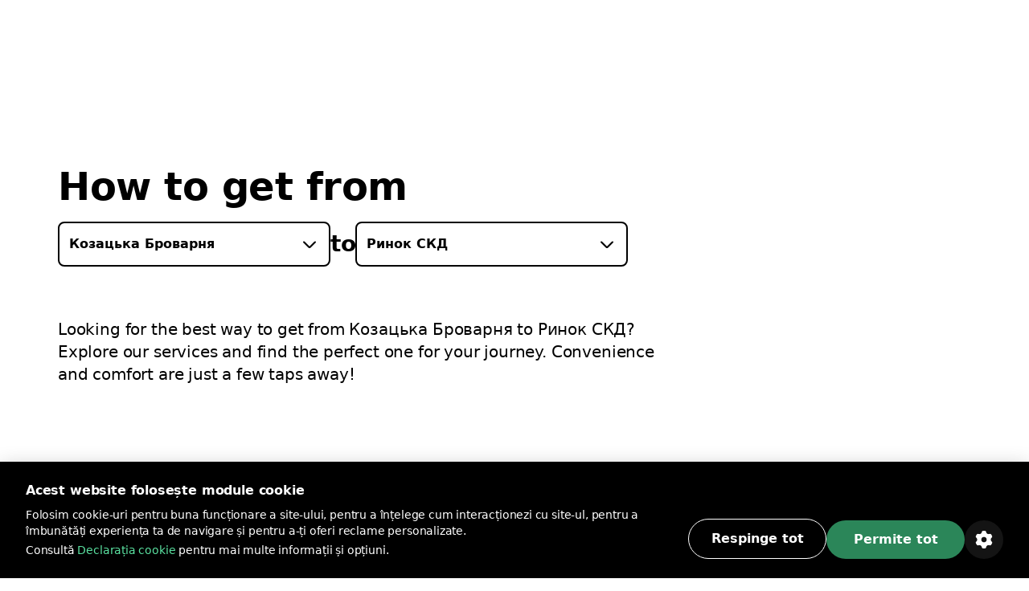

--- FILE ---
content_type: text/html; charset=utf-8
request_url: https://bolt.eu/ro-ro/cities/sumy/route/kozacka-brovarnya-to-rinok-skd/
body_size: 122305
content:
<!DOCTYPE html><html lang="ro-ro" dir="ltr"><head><meta charSet="utf-8"/><meta http-equiv="x-ua-compatible" content="ie=edge"/><meta name="viewport" content="width=device-width, initial-scale=1, shrink-to-fit=no"/><meta name="generator" content="Gatsby 5.12.11"/><meta data-rh="true" property="og:title" content="Cum să ajungi de la Козацька Броварня la Ринок СКД| Bolt | Bolt"/><meta data-rh="true" property="og:description" content="Cauți cel mai bun mod de deplasare de la Козацька Броварня la Ринок СКД? Explorează serviciile noastre și găsește-l pe cel perfect pentru cursa ta."/><meta data-rh="true" property="og:image" content="https://assets.ab-destinations.bolt.eu/static/9e1c0ea74f7feb55adde960b8f035a72/fcb2f/og-rides.jpg"/><meta data-rh="true" property="og:url" content="undefined/ro-ro/cities/sumy/route/kozacka-brovarnya-to-rinok-skd/"/><meta data-rh="true" name="description" content="Cauți cel mai bun mod de deplasare de la Козацька Броварня la Ринок СКД? Explorează serviciile noastre și găsește-l pe cel perfect pentru cursa ta."/><meta data-rh="true" name="title" content="Cum să ajungi de la Козацька Броварня la Ринок СКД| Bolt | Bolt"/><meta data-rh="true" name="keywords" content="Bolt, Bolt app, A to B destinations"/><meta data-rh="true" charSet="utf-8"/><meta data-rh="true" http-equiv="x-ua-compatible" content="ie=edge"/><meta data-rh="true" name="viewport" content="initial-scale=1, width=device-width, shrink-to-fit=no"/><meta data-rh="true" name="twitter:card" content="summary"/><meta data-rh="true" name="twitter:site" content="@boltapp"/><meta data-rh="true" name="twitter:creator" content="@boltapp"/><style data-href="https://assets.ab-destinations.bolt.eu/styles.6e5b9701c5f45faa2ba3.css" data-identity="gatsby-global-css">@font-face{font-display:swap;font-family:euclidCircularB;font-weight:500;src:url(https://assets.ab-destinations.bolt.eu/static/EuclidCircularB-Medium-3d208ed259f6be7deb77e45e853cf992.woff2) format("woff2")}@font-face{font-display:swap;font-family:euclidCircularB;src:url(https://assets.ab-destinations.bolt.eu/static/EuclidCircularB-Regular-WebM-91d81ee72b93ca24a2024c37602c11b2.woff2) format("woff2")}@font-face{font-display:swap;font-family:euclidCircularB;font-weight:600;src:url(https://assets.ab-destinations.bolt.eu/static/EuclidCircularB-Semibold-WebM-94e67fdbaee5757b3fe9325af7dff0c0.woff2) format("woff2")}:where(:root,[data-mode=light]){--color-content-secondary-inverted:#ffffffa3;--color-content-action-primary-inverted:#5ae1a0;--color-special-brand:#2a9c64;--color-special-brand-alt:#0c2c1c;--color-content-active-action-primary-inverted:#a1f7cd}:where([data-mode=dark],[data-mode=dark] ::backdrop){--color-content-secondary-inverted:#121d2b99;--color-content-action-primary-inverted:#1d965c;--color-special-brand:#2a9c64;--color-special-brand-alt:#0c2c1c;--color-content-active-action-primary-inverted:#127042}:where([data-mode=dark][data-theme=a11y],[data-mode=dark][data-theme=a11y] ::backdrop){--color-layer-floor-0:#000;--color-layer-floor-0-grouped:#000;--color-layer-floor-1:#0e1010;--color-layer-floor-2:#161a18;--color-layer-floor-3:#202221;--color-layer-surface:#f4f6e914;--color-layer-surface-inner-shadow:#b9e3b50d;--color-content-primary:#eceeed;--color-content-secondary:#f4fef9b0;--color-content-tertiary:#e5fdf575;--color-content-action-primary:#77f8b0f5;--color-content-action-secondary:#77f8b0f5;--color-content-danger-primary:#ff9f94;--color-content-danger-secondary:#ff9f94;--color-content-warning-primary:#ffbf35;--color-content-warning-secondary:#ffbf35;--color-content-positive-primary:#77f8b0f5;--color-content-positive-secondary:#77f8b0f5;--color-content-promo-primary:#b2b7fffa;--color-content-promo-secondary:#b2b7fffa;--color-content-link-primary:#77f8b0f5;--color-content-link-secondary:#77f8b0f5;--color-content-primary-inverted:#191f1c;--color-content-secondary-inverted:#000a07a1;--color-content-action-primary-inverted:#77f8b0f5;--color-bg-neutral-primary:#fbfdfc;--color-bg-neutral-secondary:#f4f6e914;--color-bg-neutral-secondary-hard:#f2fff42e;--color-bg-action-primary:#2b8659;--color-bg-action-secondary:#00ff6e1f;--color-bg-danger-primary:#de1929;--color-bg-danger-secondary:#fe0b0633;--color-bg-warning-primary:#ffb200;--color-bg-warning-secondary:#ff850024;--color-bg-positive-primary:#2b8659;--color-bg-positive-secondary:#00ff6e1f;--color-bg-promo-primary:#5966f3;--color-bg-promo-secondary:#4051fc42;--color-special-bg-disabled:#f4f6e914;--color-special-bg-zebra:#b9e3b50d;--color-special-nulled:#0000;--color-special-scrim:#00000047;--color-special-brand:#2a9c64;--color-special-brand-alt:#0c2c1c;--color-border-neutral-primary:#e1fdf166;--color-border-neutral-secondary:#f2fff42e;--color-border-separator:#f4f6e914;--color-border-action-primary:#2b8659;--color-border-action-secondary:#2cff974f;--color-border-danger-primary:#de1929;--color-border-danger-secondary:#fd2c2c70;--color-border-warning-primary:#ffb200;--color-border-warning-secondary:#fea00052;--color-border-positive-primary:#2b8659;--color-border-positive-secondary:#2cff974f;--color-border-promo-primary:#5966f3;--color-border-promo-secondary:#5566fe87;--color-bg-active-neutral-primary:#f7f9f8;--color-bg-active-neutral-secondary:#f1faf324;--color-bg-active-neutral-secondary-hard:#eefef559;--color-bg-active-action-primary:#18784c;--color-bg-active-action-secondary:#12ff8c3d;--color-bg-active-danger-primary:#ce0019;--color-bg-active-danger-secondary:#fd08135e;--color-bg-active-warning-primary:#ffa100;--color-bg-active-warning-secondary:#fe8a0042;--color-bg-active-positive-primary:#18784c;--color-bg-active-positive-secondary:#12ff8c3d;--color-bg-active-promo-primary:#4f5bda;--color-bg-active-promo-secondary:#4c5bfd75;--color-border-active-neutral-primary:#e5fdf575;--color-border-active-neutral-secondary:#eefef559;--color-border-active-action-primary:#18784c;--color-border-active-danger-primary:#ce0019;--color-content-active-link-primary:#ddffe9;--color-content-active-action-primary-inverted:#081f14}:where([data-mode=light][data-theme=a11y]){--color-layer-floor-0:#fff;--color-layer-floor-0-grouped:#eef1f0;--color-layer-floor-1:#fff;--color-layer-floor-2:#fff;--color-layer-floor-3:#fff;--color-layer-surface:#002d1e12;--color-layer-surface-inner-shadow:#fff;--color-content-primary:#191f1c;--color-content-secondary:#000a07a1;--color-content-tertiary:#00110b78;--color-content-action-primary:#007042eb;--color-content-action-secondary:#007042eb;--color-content-danger-primary:#ad000ef0;--color-content-danger-secondary:#ad000ef0;--color-content-warning-primary:#9e5b00;--color-content-warning-secondary:#ffb200;--color-content-positive-primary:#007042eb;--color-content-positive-secondary:#007042eb;--color-content-promo-primary:#3804d7f0;--color-content-promo-secondary:#3804d7f0;--color-content-link-primary:#007042eb;--color-content-link-secondary:#007042eb;--color-content-primary-inverted:#fdfffeed;--color-content-secondary-inverted:#f4fef9b0;--color-content-action-primary-inverted:#74efaa;--color-bg-neutral-primary:#0e1010;--color-bg-neutral-secondary:#002d1e12;--color-bg-neutral-secondary-hard:#00140d29;--color-bg-action-primary:#2b8659;--color-bg-action-secondary:#00a04017;--color-bg-danger-primary:#de1929;--color-bg-danger-secondary:#ff000014;--color-bg-warning-primary:#ffb200;--color-bg-warning-secondary:#ffbe003b;--color-bg-positive-primary:#2b8659;--color-bg-positive-secondary:#00a04017;--color-bg-promo-primary:#5966f3;--color-bg-promo-secondary:#003cff12;--color-special-bg-disabled:#002d1e12;--color-special-bg-zebra:#00402008;--color-special-nulled:#0000;--color-special-scrim:#00000047;--color-special-brand:#2a9c64;--color-special-brand-alt:#0c2c1c;--color-border-neutral-primary:#00110b78;--color-border-neutral-secondary:#00140d29;--color-border-separator:#002d1e12;--color-border-action-primary:#2b8659;--color-border-action-secondary:#0185344a;--color-border-danger-primary:#de1929;--color-border-danger-secondary:#ff000442;--color-border-warning-primary:#ffb200;--color-border-warning-secondary:#ffa4008c;--color-border-positive-primary:#2b8659;--color-border-positive-secondary:#0185344a;--color-border-promo-primary:#5966f3;--color-border-promo-secondary:#0037ff3d;--color-bg-active-neutral-primary:#161a18;--color-bg-active-neutral-secondary:#001f1821;--color-bg-active-neutral-secondary-hard:#000f0b47;--color-bg-active-action-primary:#18784c;--color-bg-active-action-secondary:#00903838;--color-bg-active-danger-primary:#ce0019;--color-bg-active-danger-secondary:#f003;--color-bg-active-warning-primary:#ffa100;--color-bg-active-warning-secondary:#ffad0070;--color-bg-active-positive-primary:#18784c;--color-bg-active-positive-secondary:#00903838;--color-bg-active-promo-primary:#4f5bda;--color-bg-active-promo-secondary:#003aff2b;--color-border-active-neutral-primary:#00100a82;--color-border-active-neutral-secondary:#000f0b47;--color-border-active-action-primary:#18784c;--color-border-active-danger-primary:#ce0019;--color-content-active-link-primary:#081f14;--color-content-active-action-primary-inverted:#ddffe9}:where([data-theme=a11y]){--color-static-content-key-dark:#000;--color-static-content-primary-dark:#191f1c;--color-static-content-secondary-dark:#000a07a1;--color-static-content-tertiary-dark:#00110b78;--color-static-content-key-light:#fff;--color-static-content-primary-light:#eceeed;--color-static-content-secondary-light:#f4fef9b0;--color-static-content-tertiary-light:#e1fdf166;--color-static-bg-key-light:#fff;--color-static-bg-neutral-secondary-light:#f4f6e914;--color-static-bg-key-dark:#000;--color-static-bg-key-secondary-dark:#002d1e12;--color-static-bg-neutral-primary-dark:#202221;--color-static-bg-active-key-light:#f7f9f8}html{font-feature-settings:"cv03","cv04";font-family:InterVariable,ui-sans-serif,Helvetica Neue,Arial,Noto Sans,sans-serif,Apple Color Emoji,Segoe UI Emoji,Segoe UI Symbol,Noto Color Emoji;font-weight:450;letter-spacing:-.011em}@supports (height:100dvh){.navigation-safe-screen{height:100dvh}}@supports not (height:100dvh){.navigation-safe-screen{height:100vh;padding-bottom:calc(env(safe-area-inset-bottom) + 32)}}@supports not (padding-bottom:env(safe-area-inset-bottom)){.navigation-safe-screen{height:100vh;padding-bottom:200px}}.transition-navigation{transition:background .5s cubic-bezier(.28,.11,.32,1) 0ms,border .25s ease-in-out 0ms}html{font-feature-settings:"tnum" on,"lnum" on;-webkit-font-smoothing:antialiased;font-size:16px;font-weight:400;scroll-behavior:smooth}

/*
! tailwindcss v3.3.6 | MIT License | https://tailwindcss.com
*/*,:after,:before{border:0 solid}:after,:before{--tw-content:""}html{-webkit-text-size-adjust:100%;font-feature-settings:normal;font-family:euclidCircularB,ui-sans-serif,system-ui,-apple-system,BlinkMacSystemFont,Segoe UI,Roboto,Helvetica Neue,Arial,Noto Sans,sans-serif,Apple Color Emoji,Segoe UI Emoji,Segoe UI Symbol,Noto Color Emoji;font-variation-settings:normal;line-height:1.5;tab-size:4}body{line-height:inherit;margin:0}hr{border-top-width:1px;color:inherit;height:0}abbr:where([title]){text-decoration:underline;-webkit-text-decoration:underline dotted;text-decoration:underline dotted}h1,h2,h3,h4,h5,h6{font-size:inherit;font-weight:inherit}a{color:inherit;text-decoration:inherit}b,strong{font-weight:bolder}code,kbd,pre,samp{font-feature-settings:normal;font-family:ui-monospace,SFMono-Regular,Menlo,Monaco,Consolas,Liberation Mono,Courier New,monospace;font-size:1em;font-variation-settings:normal}small{font-size:80%}sub,sup{font-size:75%;line-height:0;position:relative;vertical-align:initial}sub{bottom:-.25em}sup{top:-.5em}table{border-collapse:collapse;border-color:inherit;text-indent:0}button,input,optgroup,select,textarea{font-feature-settings:inherit;color:inherit;font-family:inherit;font-size:100%;font-variation-settings:inherit;font-weight:inherit;line-height:inherit;margin:0;padding:0}button,select{text-transform:none}[type=button],[type=reset],[type=submit],button{-webkit-appearance:button;background-color:initial;background-image:none}:-moz-focusring{outline:auto}:-moz-ui-invalid{box-shadow:none}progress{vertical-align:initial}::-webkit-inner-spin-button,::-webkit-outer-spin-button{height:auto}[type=search]{-webkit-appearance:textfield;outline-offset:-2px}::-webkit-search-decoration{-webkit-appearance:none}::-webkit-file-upload-button{-webkit-appearance:button;font:inherit}summary{display:list-item}blockquote,dd,dl,figure,h1,h2,h3,h4,h5,h6,hr,p,pre{margin:0}fieldset{margin:0}fieldset,legend{padding:0}menu,ol,ul{list-style:none;margin:0;padding:0}dialog{padding:0}textarea{resize:vertical}input::placeholder,textarea::placeholder{color:#9ca3af;opacity:1}[role=button],button{cursor:pointer}:disabled{cursor:default}audio,canvas,embed,iframe,img,object,svg,video{display:block;vertical-align:middle}img,video{height:auto;max-width:100%}[hidden]{display:none}:where(:root,[data-mode=light]){--color-layer-floor-0:#fff;--color-layer-floor-0-grouped:#f5f6f7;--color-layer-floor-1:#fff;--color-layer-floor-2:#fff;--color-layer-floor-3:#fff;--color-layer-surface:#061a370a;--color-layer-surface-inner-shadow:#fff;--color-content-primary:#2f313f;--color-content-secondary:#121d2b99;--color-content-tertiary:#061a375c;--color-content-action-primary:#1d965c;--color-content-action-secondary:#32bb78;--color-content-danger-primary:#c91d2b;--color-content-danger-secondary:#eb4755;--color-content-warning-primary:#f58300;--color-content-warning-secondary:#ffb200;--color-content-positive-primary:#1d965c;--color-content-positive-secondary:#32bb78;--color-content-promo-primary:#4450d5;--color-content-promo-secondary:#5b68f6;--color-content-link-primary:#1d965c;--color-content-link-secondary:#32bb78;--color-content-primary-inverted:#fafafb;--color-bg-neutral-primary:#2f313f;--color-bg-neutral-secondary:#061a370a;--color-bg-neutral-secondary-hard:#061a3729;--color-bg-action-primary:#32bb78;--color-bg-action-secondary:#00ff821f;--color-bg-danger-primary:#eb4755;--color-bg-danger-secondary:#f73b4a1f;--color-bg-warning-primary:#f58300;--color-bg-warning-secondary:#fc03;--color-bg-positive-primary:#32bb78;--color-bg-positive-secondary:#00ff821f;--color-bg-promo-primary:#5b68f6;--color-bg-promo-secondary:#5b68f61f;--color-special-bg-disabled:#061a3714;--color-special-bg-zebra:#061a3705;--color-special-nulled:#fff0;--color-special-scrim:#00000047;--color-border-neutral-primary:#061a375c;--color-border-neutral-secondary:#061a3729;--color-border-separator:#061a3714;--color-border-action-primary:#32bb78;--color-border-action-secondary:#5ae1a0;--color-border-danger-primary:#eb4755;--color-border-danger-secondary:#f9868f;--color-border-warning-primary:#f58300;--color-border-warning-secondary:#ffb200;--color-border-positive-primary:#32bb78;--color-border-positive-secondary:#5ae1a0;--color-border-promo-primary:#5b68f6;--color-border-promo-secondary:#848fff;--color-bg-active-neutral-primary:#414a55;--color-bg-active-neutral-secondary:#061a3714;--color-bg-active-neutral-secondary-hard:#061a373d;--color-bg-active-action-primary:#1d965c;--color-bg-active-action-secondary:#02e8785c;--color-bg-active-danger-primary:#c91d2b;--color-bg-active-danger-secondary:#f75f6b5c;--color-bg-active-warning-primary:#e96507;--color-bg-active-warning-secondary:#fac0005c;--color-bg-active-positive-primary:#1d965c;--color-bg-active-positive-secondary:#02e8785c;--color-bg-active-promo-primary:#4450d5;--color-bg-active-promo-secondary:#4050fc5c;--color-border-active-neutral-secondary:#061a373d;--color-border-active-action-primary:#1d965c;--color-border-active-danger-primary:#c91d2b;--color-content-active-link-primary:#127042;--color-static-content-key-dark:#000;--color-static-content-primary-dark:#2f313f;--color-static-content-secondary-dark:#121d2b99;--color-static-content-tertiary-dark:#061a375c;--color-static-content-key-light:#fff;--color-static-content-primary-light:#fafafb;--color-static-content-secondary-light:#ffffffa3;--color-static-content-tertiary-light:#ffffff5c;--color-static-bg-key-light:#fff;--color-static-bg-neutral-secondary-light:#ffffff1f;--color-static-bg-key-dark:#000;--color-static-bg-key-secondary-dark:#00000014;--color-static-bg-neutral-primary-dark:#2f313f;--color-static-bg-active-key-light:#f5f6f7}:where([data-mode=dark],[data-mode=dark] ::backdrop){--color-layer-floor-0:#1a1b23;--color-layer-floor-0-grouped:#1a1b23;--color-layer-floor-1:#23242c;--color-layer-floor-2:#2c2d35;--color-layer-floor-3:#35363d;--color-layer-surface:#ffffff0a;--color-layer-surface-inner-shadow:#ffffff05;--color-bg-neutral-primary:#fafafb;--color-bg-neutral-secondary:#ffffff14;--color-bg-neutral-secondary-hard:#ffffff29;--color-bg-action-primary:#47be85;--color-bg-action-secondary:#00ff821f;--color-bg-danger-primary:#db5762;--color-bg-danger-secondary:#f73b4a1f;--color-bg-warning-primary:#f58300;--color-bg-warning-secondary:#ffcc001f;--color-bg-positive-primary:#47be85;--color-bg-positive-secondary:#00ff821f;--color-bg-promo-primary:#5b68f6;--color-bg-promo-secondary:#5b68f61f;--color-content-primary:#fafafb;--color-content-secondary:#ffffffa3;--color-content-tertiary:#ffffff5c;--color-content-action-primary:#5ae1a0;--color-content-action-secondary:#47be85;--color-content-danger-primary:#f9868f;--color-content-danger-secondary:#db5762;--color-content-warning-primary:#ffb200;--color-content-warning-secondary:#f58300;--color-content-positive-primary:#5ae1a0;--color-content-positive-secondary:#47be85;--color-content-promo-primary:#848fff;--color-content-promo-secondary:#5b68f6;--color-content-link-primary:#5ae1a0;--color-content-link-secondary:#47be85;--color-content-primary-inverted:#2f313f;--color-special-nulled:#fff0;--color-special-bg-zebra:#ffffff05;--color-special-bg-disabled:#ffffff14;--color-special-scrim:#00000047;--color-bg-active-neutral-primary:#e1e3e7;--color-bg-active-neutral-secondary:#ffffff1f;--color-bg-active-neutral-secondary-hard:#ffffff3d;--color-bg-active-action-primary:#5ae1a0;--color-bg-active-action-secondary:#02e8785c;--color-bg-active-danger-primary:#f9868f;--color-bg-active-danger-secondary:#f75f6b5c;--color-bg-active-warning-primary:#ffb200;--color-bg-active-warning-secondary:#fc03;--color-bg-active-positive-primary:#5ae1a0;--color-bg-active-positive-secondary:#02e8785c;--color-bg-active-promo-primary:#848fff;--color-bg-active-promo-secondary:#4050fc5c;--color-border-active-neutral-secondary:#ffffff3d;--color-border-active-action-primary:#5ae1a0;--color-border-active-danger-primary:#f9868f;--color-border-neutral-primary:#ffffff5c;--color-border-neutral-secondary:#ffffff29;--color-border-separator:#ffffff14;--color-border-action-primary:#47be85;--color-border-action-secondary:#06d06da3;--color-border-danger-primary:#db5762;--color-border-danger-secondary:#f54251a3;--color-border-warning-primary:#ffb200;--color-border-warning-secondary:#ffbf00a3;--color-border-positive-primary:#47be85;--color-border-positive-secondary:#06d06da3;--color-border-promo-primary:#5b68f6;--color-border-promo-secondary:#4050fca3;--color-content-active-link-primary:#a1f7cd}:where([data-mode=dark][data-theme=plus],[data-mode=dark][data-theme=plus] ::backdrop){--color-content-action-primary:#848fff;--color-content-action-secondary:#5b68f6;--color-bg-action-primary:#5b68f6}:where([data-mode=light][data-theme=plus]){--color-content-action-primary:#4450d5;--color-content-action-secondary:#5b68f6;--color-bg-action-primary:#5b68f6}*,:after,:before{--tw-border-spacing-x:0;--tw-border-spacing-y:0;--tw-translate-x:0;--tw-translate-y:0;--tw-rotate:0;--tw-skew-x:0;--tw-skew-y:0;--tw-scale-x:1;--tw-scale-y:1;--tw-pan-x: ;--tw-pan-y: ;--tw-pinch-zoom: ;--tw-scroll-snap-strictness:proximity;--tw-gradient-from-position: ;--tw-gradient-via-position: ;--tw-gradient-to-position: ;--tw-ordinal: ;--tw-slashed-zero: ;--tw-numeric-figure: ;--tw-numeric-spacing: ;--tw-numeric-fraction: ;--tw-ring-inset: ;--tw-ring-offset-width:0px;--tw-ring-offset-color:#fff;--tw-ring-color:#3b82f680;--tw-ring-offset-shadow:0 0 #0000;--tw-ring-shadow:0 0 #0000;--tw-shadow:0 0 #0000;--tw-shadow-colored:0 0 #0000;--tw-blur: ;--tw-brightness: ;--tw-contrast: ;--tw-grayscale: ;--tw-hue-rotate: ;--tw-invert: ;--tw-saturate: ;--tw-sepia: ;--tw-drop-shadow: ;--tw-backdrop-blur: ;--tw-backdrop-brightness: ;--tw-backdrop-contrast: ;--tw-backdrop-grayscale: ;--tw-backdrop-hue-rotate: ;--tw-backdrop-invert: ;--tw-backdrop-opacity: ;--tw-backdrop-saturate: ;--tw-backdrop-sepia: }::backdrop{--tw-border-spacing-x:0;--tw-border-spacing-y:0;--tw-translate-x:0;--tw-translate-y:0;--tw-rotate:0;--tw-skew-x:0;--tw-skew-y:0;--tw-scale-x:1;--tw-scale-y:1;--tw-pan-x: ;--tw-pan-y: ;--tw-pinch-zoom: ;--tw-scroll-snap-strictness:proximity;--tw-gradient-from-position: ;--tw-gradient-via-position: ;--tw-gradient-to-position: ;--tw-ordinal: ;--tw-slashed-zero: ;--tw-numeric-figure: ;--tw-numeric-spacing: ;--tw-numeric-fraction: ;--tw-ring-inset: ;--tw-ring-offset-width:0px;--tw-ring-offset-color:#fff;--tw-ring-color:#3b82f680;--tw-ring-offset-shadow:0 0 #0000;--tw-ring-shadow:0 0 #0000;--tw-shadow:0 0 #0000;--tw-shadow-colored:0 0 #0000;--tw-blur: ;--tw-brightness: ;--tw-contrast: ;--tw-grayscale: ;--tw-hue-rotate: ;--tw-invert: ;--tw-saturate: ;--tw-sepia: ;--tw-drop-shadow: ;--tw-backdrop-blur: ;--tw-backdrop-brightness: ;--tw-backdrop-contrast: ;--tw-backdrop-grayscale: ;--tw-backdrop-hue-rotate: ;--tw-backdrop-invert: ;--tw-backdrop-opacity: ;--tw-backdrop-saturate: ;--tw-backdrop-sepia: }.container{display:block;margin-left:auto;margin-right:auto;max-width:100%}@media (min-width:1280px){.container.container-md{max-width:1184px}.container.container.container-lg{max-width:1440px}}.kalep-datepicker .react-datepicker{background-color:inherit;border-radius:0;border-style:none;border-width:0;color:var(--color-content-primary);display:flex;font-family:euclidCircularB,ui-sans-serif,system-ui,-apple-system,BlinkMacSystemFont,Segoe UI,Roboto,Helvetica Neue,Arial,Noto Sans,sans-serif,Apple Color Emoji,Segoe UI Emoji,Segoe UI Symbol,Noto Color Emoji;font-size:.875rem;line-height:1.25rem;position:relative}.kalep-datepicker.react-datepicker-wrapper{flex:1 1 0%}.kalep-datepicker.react-datepicker-popper{--tw-shadow:0px 0px 1px 1px #1a1b230a,0px 16px 16px #1a1b230f,0px 16px 16px -16px #1a1b233d;--tw-shadow-colored:0px 0px 1px 1px var(--tw-shadow-color),0px 16px 16px var(--tw-shadow-color),0px 16px 16px -16px var(--tw-shadow-color);background-color:var(--color-layer-floor-2);border-radius:.5rem;box-shadow:var(--tw-ring-offset-shadow,0 0 #0000),var(--tw-ring-shadow,0 0 #0000),var(--tw-shadow);font-family:euclidCircularB,ui-sans-serif,system-ui,-apple-system,BlinkMacSystemFont,Segoe UI,Roboto,Helvetica Neue,Arial,Noto Sans,sans-serif,Apple Color Emoji,Segoe UI Emoji,Segoe UI Symbol,Noto Color Emoji;font-size:.875rem;line-height:1.25rem;padding:.5rem .75rem;width:-webkit-fit-content;width:-moz-fit-content;width:fit-content;z-index:40}.kalep-datepicker .react-datepicker__month-container{display:flex;flex-direction:column;float:none;height:-webkit-fit-content;height:-moz-fit-content;height:fit-content}.kalep-datepicker .react-datepicker__header{background-color:inherit;border-style:none;padding:0}.kalep-datepicker .react-datepicker__month{display:flex;flex-direction:column;margin:0;text-align:left}.kalep-datepicker .react-datepicker__current-month{color:var(--color-content-secondary);font-size:1.125rem;font-weight:600;line-height:1.5rem;margin-left:.5rem}.kalep-datepicker .react-datepicker__week{display:flex}.kalep-datepicker .react-datepicker__day-names{color:var(--color-content-primary);display:flex;font-size:.875rem;font-weight:600;line-height:1.25rem;margin-bottom:0;text-align:center;white-space:nowrap}.kalep-datepicker .react-datepicker__day-name{align-items:center;border-radius:9999px;color:var(--color-content-primary);display:flex;height:2rem;justify-content:center;line-height:inherit;margin:0;padding-bottom:.25rem;padding-top:.25rem;width:2.5rem}.kalep-datepicker .react-datepicker__navigation{position:absolute;top:.5rem}.kalep-datepicker .react-datepicker__day{border-color:#0000;border-radius:9999px;border-width:2px;color:var(--color-content-primary);cursor:pointer;font-size:.875rem;height:2.5rem;line-height:1.25rem;margin:0 0 .125rem;width:2.5rem}.kalep-datepicker .react-datepicker__day:hover{background-color:var(--color-bg-neutral-secondary);border-color:var(--color-border-action-primary);border-radius:9999px;border-style:solid}.kalep-datepicker .react-datepicker__day--internal{align-items:center;border-radius:9999px;display:flex;height:100%;justify-content:center;width:100%}.kalep-datepicker .react-datepicker__day--today{font-weight:600}.kalep-datepicker .react-datepicker__day--disabled{cursor:not-allowed;opacity:.4}.kalep-datepicker .react-datepicker__day--disabled:hover{background-color:initial;border-color:#0000}.kalep-datepicker .react-datepicker__day--outside-month{color:var(--color-content-tertiary)}.kalep-datepicker .react-datepicker__day--keyboard-selected{background-color:inherit}.kalep-datepicker .react-datepicker__day--in-range,.kalep-datepicker .react-datepicker__day--in-range:hover{background-color:var(--color-bg-action-secondary);border-radius:0}.kalep-datepicker .react-datepicker__day--in-range:hover{border-style:none}.kalep-datepicker .react-datepicker__day--in-range:hover .react-datepicker__day--internal{border-color:var(--color-border-action-primary);border-style:solid;border-width:2px}.kalep-datepicker .react-datepicker__day--in-selecting-range{background-color:var(--color-bg-neutral-secondary)!important;border-radius:0}.kalep-datepicker .react-datepicker__day--in-selecting-range:hover{border-bottom-left-radius:0;border-bottom-right-radius:9999px;border-style:none;border-top-left-radius:0;border-top-right-radius:9999px}.kalep-datepicker .react-datepicker__day--in-selecting-range:hover .react-datepicker__day--internal{border-color:var(--color-border-action-primary);border-style:solid;border-width:2px}.kalep-datepicker .react-datepicker__day--selecting-range-start{border-bottom-left-radius:9999px;border-style:none;border-top-left-radius:9999px}.kalep-datepicker .react-datepicker__day--selecting-range-start .react-datepicker__day--internal{background-color:var(--color-bg-action-primary);color:var(--color-static-content-key-light)}.kalep-datepicker .react-datepicker__day--selecting-range-end{border-bottom-right-radius:9999px;border-style:none;border-top-right-radius:9999px}.kalep-datepicker .react-datepicker__day--selected,.kalep-datepicker .react-datepicker__day--selecting-range-end .react-datepicker__day--internal{background-color:var(--color-bg-action-primary);color:var(--color-static-content-key-light)}.kalep-datepicker .react-datepicker__day--selected{border-radius:9999px}.kalep-datepicker .react-datepicker__day--selected:hover{background-color:var(--color-bg-action-primary)}.kalep-datepicker .react-datepicker__day--range-start{border-bottom-left-radius:9999px;border-style:none;border-top-left-radius:9999px}.kalep-datepicker .react-datepicker__day--range-start .react-datepicker__day--internal{background-color:var(--color-bg-action-primary);color:var(--color-static-content-key-light)}.kalep-datepicker .react-datepicker__day--range-end{border-bottom-right-radius:9999px;border-style:none;border-top-right-radius:9999px}.kalep-datepicker .react-datepicker__day--range-end .react-datepicker__day--internal{background-color:var(--color-bg-action-primary);color:var(--color-static-content-key-light)}.kalep-datepicker .react-datepicker__time-container{border-color:var(--color-border-separator);border-style:solid;border-width:0 0 0 1px;float:none;margin-left:1rem;margin-right:-.75rem;width:auto}.kalep-datepicker .react-datepicker__time-container .react-datepicker__time{background:inherit}.kalep-datepicker .react-datepicker--time-only .react-datepicker__time-container{border-left-width:0;margin-left:-.75rem}.kalep-datepicker .react-datepicker__header--time{align-items:center;display:flex;height:52px;padding:.5rem 1.25rem}.kalep-datepicker .react-datepicker-time__header{color:var(--color-content-primary);font-size:1.125rem;font-weight:600;line-height:1.5rem;text-transform:capitalize}.kalep-datepicker.kalep-datepicker .react-datepicker__time-container .react-datepicker__time-box ul.react-datepicker__time-list{margin-bottom:0;margin-top:-.25rem;overflow-y:auto;padding-left:0;width:auto}.kalep-datepicker .react-datepicker--time-only .react-datepicker__time-box{max-height:300px;overflow:auto}.kalep-datepicker.kalep-datepicker .react-datepicker__time-container .react-datepicker__time-box ul.react-datepicker__time-list li.react-datepicker__time-list-item{align-items:center;cursor:pointer;display:flex;height:2.5rem;list-style-type:none;padding-left:1.25rem;padding-right:1.25rem;white-space:nowrap}.kalep-datepicker.kalep-datepicker .react-datepicker__time-container .react-datepicker__time-box ul.react-datepicker__time-list li.react-datepicker__time-list-item:hover{background-color:var(--color-bg-action-secondary)}.kalep-datepicker.kalep-datepicker .react-datepicker__time-container .react-datepicker__time-box ul.react-datepicker__time-list li.react-datepicker__time-list-item{font-feature-settings:"tnum"}.kalep-datepicker .react-datepicker__time-list-item--selected{background-color:var(--color-bg-action-primary)!important;color:var(--color-static-content-key-light)!important;font-weight:400!important}.kalep-datepicker .react-datepicker__time-list-item--selected:hover{background-color:var(--color-bg-action-primary)!important}.kalep-datepicker .react-datepicker__aria-live{border:0;-webkit-clip-path:circle(0);clip-path:circle(0);height:1px;margin:-1px;overflow:hidden;padding:0;position:absolute;white-space:nowrap;width:1px}.chip{--chip-bg:var(--color-bg-neutral-secondary);--chip-bg-hover:var(--color-bg-active-neutral-secondary);--chip-border:var(--color-border-neutral-secondary);--chip-content:var(--color-content-primary);align-items:center;background:var(--chip-bg);border:.125rem solid var(--chip-border);border-radius:9999px;color:var(--chip-content);display:inline-flex;gap:.5rem;justify-content:center}[data-mode=dark] .chip{background:var(--chip-bg-dark,var(--chip-bg));border-color:var(--chip-border-dark,var(--chip-border));color:var(--chip-content-dark,var(--chip-content))}.chip:not(.selected):not(.simple):hover{background:var(--chip-bg-hover)}[data-mode=dark] .chip:not(.selected):not(.simple):hover{background:var(--chip-bg-hover-dark,var(--chip-bg-hover))}.chip.simple{border:none;cursor:default}.badge{--badge-bg:var(--color-bg-danger-primary);--badge-content:var(--color-static-content-key-light);background:var(--badge-bg);color:var(--badge-content)}[data-mode=dark] .badge{background:var(--badge-bg-dark,var(--badge-bg));color:var(--badge-content-dark,var(--badge-content))}.pointer-events-none{pointer-events:none}.visible{visibility:visible}.invisible{visibility:hidden}.fixed{position:fixed}.absolute{position:absolute}.relative{position:relative}.inset-0{bottom:0;left:0;right:0;top:0}.inset-1{bottom:.25rem;left:.25rem;right:.25rem;top:.25rem}.inset-px{bottom:1px;left:1px;right:1px;top:1px}.inset-x-0{left:0;right:0}.\!left-1\/2{left:50%!important}.\!top-1\/2{top:50%!important}.-left-\[10000px\]{left:-10000px}.bottom-0{bottom:0}.bottom-3{bottom:.75rem}.bottom-4{bottom:1rem}.bottom-\[14\%\]{bottom:14%}.left-0{left:0}.left-1\/2{left:50%}.left-4{left:1rem}.left-\[14\%\]{left:14%}.right-0{right:0}.right-3{right:.75rem}.right-4{right:1rem}.right-5{right:1.25rem}.right-8{right:2rem}.right-\[14\%\]{right:14%}.top-0{top:0}.top-1\/2{top:50%}.top-14{top:3.5rem}.top-5{top:1.25rem}.top-8{top:2rem}.top-\[14\%\]{top:14%}.top-auto{top:auto}.top-full{top:100%}.z-0{z-index:0}.z-10{z-index:10}.z-20{z-index:20}.z-30{z-index:30}.z-50{z-index:50}.z-\[1001\]{z-index:1001}.z-\[1002\]{z-index:1002}.z-\[101\]{z-index:101}.col-span-full{grid-column:1/-1}.col-start-1{grid-column-start:1}.col-start-2{grid-column-start:2}.row-start-1{grid-row-start:1}.float-right{float:right}.float-left{float:left}.m-0{margin:0}.m-1{margin:.25rem}.m-auto{margin:auto}.-mx-2{margin-left:-.5rem;margin-right:-.5rem}.mx-1{margin-left:.25rem;margin-right:.25rem}.mx-2{margin-left:.5rem;margin-right:.5rem}.mx-3{margin-left:.75rem;margin-right:.75rem}.mx-auto{margin-left:auto;margin-right:auto}.my-0{margin-bottom:0;margin-top:0}.my-4{margin-bottom:1rem;margin-top:1rem}.\!mb-10{margin-bottom:2.5rem!important}.\!mb-2{margin-bottom:.5rem!important}.\!mb-6{margin-bottom:1.5rem!important}.\!mt-4{margin-top:1rem!important}.\!mt-6{margin-top:1.5rem!important}.-ml-1{margin-left:-.25rem}.-ml-\[3px\]{margin-left:-3px}.-ml-\[6px\]{margin-left:-6px}.-mr-1{margin-right:-.25rem}.-mr-3{margin-right:-.75rem}.-mr-6{margin-right:-1.5rem}.-mr-\[3px\]{margin-right:-3px}.-mt-1{margin-top:-.25rem}.mb-0{margin-bottom:0}.mb-1{margin-bottom:.25rem}.mb-12{margin-bottom:3rem}.mb-16{margin-bottom:4rem}.mb-2{margin-bottom:.5rem}.mb-28{margin-bottom:7rem}.mb-3{margin-bottom:.75rem}.mb-32{margin-bottom:8rem}.mb-36{margin-bottom:9rem}.mb-4{margin-bottom:1rem}.mb-44{margin-bottom:11rem}.mb-5{margin-bottom:1.25rem}.mb-6{margin-bottom:1.5rem}.mb-7{margin-bottom:1.75rem}.mb-8{margin-bottom:2rem}.mb-auto{margin-bottom:auto}.ml-auto{margin-left:auto}.mr-0{margin-right:0}.mr-1{margin-right:.25rem}.mr-2{margin-right:.5rem}.mr-4{margin-right:1rem}.mr-7{margin-right:1.75rem}.mt-0{margin-top:0}.mt-1{margin-top:.25rem}.mt-10{margin-top:2.5rem}.mt-12{margin-top:3rem}.mt-16{margin-top:4rem}.mt-2{margin-top:.5rem}.mt-3{margin-top:.75rem}.mt-4{margin-top:1rem}.mt-5{margin-top:1.25rem}.mt-6{margin-top:1.5rem}.mt-8{margin-top:2rem}.mt-\[-20px\]{margin-top:-20px}.box-border{box-sizing:border-box}.line-clamp-1{-webkit-line-clamp:1}.line-clamp-1,.line-clamp-2{-webkit-box-orient:vertical;display:-webkit-box;overflow:hidden}.line-clamp-2{-webkit-line-clamp:2}.line-clamp-3{-webkit-line-clamp:3}.line-clamp-3,.line-clamp-4{-webkit-box-orient:vertical;display:-webkit-box;overflow:hidden}.line-clamp-4{-webkit-line-clamp:4}.line-clamp-none{-webkit-box-orient:horizontal;-webkit-line-clamp:none;display:block;overflow:visible}.block{display:block}.inline-block{display:inline-block}.inline{display:inline}.flex{display:flex}.inline-flex{display:inline-flex}.table{display:table}.grid{display:grid}.inline-grid{display:inline-grid}.contents{display:contents}.list-item{display:list-item}.hidden{display:none}.aspect-\[1\/1\]{aspect-ratio:1/1}.aspect-\[16\/9\]{aspect-ratio:16/9}.aspect-\[4\/3\]{aspect-ratio:4/3}.\!h-\[0px\]{height:0!important}.\!h-\[60px\]{height:60px!important}.\!h-auto{height:auto!important}.h-0{height:0}.h-1{height:.25rem}.h-1\.5{height:.375rem}.h-10{height:2.5rem}.h-11{height:2.75rem}.h-12{height:3rem}.h-14{height:3.5rem}.h-20{height:5rem}.h-28{height:7rem}.h-3{height:.75rem}.h-32{height:8rem}.h-36{height:9rem}.h-4{height:1rem}.h-48{height:12rem}.h-5{height:1.25rem}.h-6{height:1.5rem}.h-7{height:1.75rem}.h-8{height:2rem}.h-9{height:2.25rem}.h-\[105px\]{height:105px}.h-\[1px\]{height:1px}.h-\[20px\]{height:20px}.h-\[240px\]{height:240px}.h-\[24px\]{height:24px}.h-\[2px\]{height:2px}.h-\[30px\]{height:30px}.h-\[336px\]{height:336px}.h-\[36px\]{height:36px}.h-\[400px\]{height:400px}.h-\[60px\]{height:60px}.h-\[639px\]{height:639px}.h-\[6px\]{height:6px}.h-\[8\.75rem\]{height:8.75rem}.h-\[850px\]{height:850px}.h-\[calc\(100vh-1rem\)\]{height:calc(100vh - 1rem)}.h-auto{height:auto}.h-full{height:100%}.h-px{height:1px}.h-screen{height:100vh}.max-h-0{max-height:0}.max-h-80{max-height:20rem}.max-h-96{max-height:24rem}.max-h-\[130px\]{max-height:130px}.max-h-\[315px\]{max-height:315px}.max-h-\[500px\]{max-height:500px}.max-h-\[80vh\]{max-height:80vh}.max-h-full{max-height:100%}.max-h-screen{max-height:100vh}.min-h-12{min-height:3rem}.min-h-14{min-height:3.5rem}.min-h-5{min-height:1.25rem}.min-h-9{min-height:2.25rem}.min-h-\[180px\]{min-height:180px}.min-h-\[592px\]{min-height:592px}.min-h-\[600px\]{min-height:600px}.min-h-\[680px\]{min-height:680px}.min-h-\[800px\]{min-height:800px}.min-h-screen{min-height:100vh}.\!w-0{width:0!important}.\!w-\[272px\]{width:272px!important}.\!w-full{width:100%!important}.w-0{width:0}.w-1{width:.25rem}.w-1\.5{width:.375rem}.w-1\/3{width:33.333333%}.w-10{width:2.5rem}.w-12{width:3rem}.w-14{width:3.5rem}.w-16{width:4rem}.w-18{width:4.5rem}.w-20{width:5rem}.w-24{width:6rem}.w-3{width:.75rem}.w-4{width:1rem}.w-48{width:12rem}.w-5{width:1.25rem}.w-6{width:1.5rem}.w-60{width:15rem}.w-64{width:16rem}.w-7{width:1.75rem}.w-8{width:2rem}.w-8\/12{width:66.666667%}.w-80{width:20rem}.w-9{width:2.25rem}.w-96{width:24rem}.w-\[150px\]{width:150px}.w-\[180px\]{width:180px}.w-\[210px\]{width:210px}.w-\[252px\]{width:252px}.w-\[26px\]{width:26px}.w-\[32px\]{width:32px}.w-\[36px\]{width:36px}.w-\[375px\]{width:375px}.w-\[400px\]{width:400px}.w-\[40px\]{width:40px}.w-\[468px\]{width:468px}.w-\[592px\]{width:592px}.w-\[6px\]{width:6px}.w-auto{width:auto}.w-fit{width:-webkit-fit-content;width:-moz-fit-content;width:fit-content}.w-full{width:100%}.w-max{width:-webkit-max-content;width:max-content}.w-screen{width:100vw}.min-w-0{min-width:0}.min-w-10{min-width:2.5rem}.min-w-5{min-width:1.25rem}.min-w-9{min-width:2.25rem}.min-w-\[12px\]{min-width:12px}.min-w-\[16px\]{min-width:16px}.min-w-\[272px\]{min-width:272px}.min-w-\[576px\]{min-width:576px}.max-w-\[1232px\]{max-width:1232px}.max-w-\[130px\]{max-width:130px}.max-w-\[280px\]{max-width:280px}.max-w-\[288px\]{max-width:288px}.max-w-\[368px\]{max-width:368px}.max-w-\[410px\]{max-width:410px}.max-w-\[576px\]{max-width:576px}.max-w-\[640px\]{max-width:640px}.max-w-\[752px\]{max-width:752px}.max-w-full{max-width:100%}.max-w-md{max-width:28rem}.max-w-sm{max-width:24rem}.flex-1{flex:1 1 0%}.flex-auto{flex:1 1 auto}.flex-none{flex:none}.flex-shrink-0{flex-shrink:0}.shrink{flex-shrink:1}.shrink-0{flex-shrink:0}.flex-grow{flex-grow:1}.flex-grow-0{flex-grow:0}.grow{flex-grow:1}.grow-0{flex-grow:0}.basis-\[25\%\]{flex-basis:25%}.basis-\[calc\(100vw-84px\)\]{flex-basis:calc(100vw - 84px)}.border-collapse{border-collapse:collapse}.origin-center{transform-origin:center}.-translate-x-1\/2,.-translate-x-2\/4{--tw-translate-x:-50%}.-translate-x-1\/2,.-translate-x-2\/4,.-translate-y-1\/2{transform:translate(var(--tw-translate-x),var(--tw-translate-y)) rotate(var(--tw-rotate)) skewX(var(--tw-skew-x)) skewY(var(--tw-skew-y)) scaleX(var(--tw-scale-x)) scaleY(var(--tw-scale-y))}.-translate-y-1\/2{--tw-translate-y:-50%}.-translate-y-11{--tw-translate-y:-2.75rem}.-translate-y-11,.-translate-y-12{transform:translate(var(--tw-translate-x),var(--tw-translate-y)) rotate(var(--tw-rotate)) skewX(var(--tw-skew-x)) skewY(var(--tw-skew-y)) scaleX(var(--tw-scale-x)) scaleY(var(--tw-scale-y))}.-translate-y-12{--tw-translate-y:-3rem}.-translate-y-8{--tw-translate-y:-2rem}.-translate-y-8,.-translate-y-\[0\.36rem\]{transform:translate(var(--tw-translate-x),var(--tw-translate-y)) rotate(var(--tw-rotate)) skewX(var(--tw-skew-x)) skewY(var(--tw-skew-y)) scaleX(var(--tw-scale-x)) scaleY(var(--tw-scale-y))}.-translate-y-\[0\.36rem\]{--tw-translate-y:-0.36rem}.-translate-y-\[60px\]{--tw-translate-y:-60px}.-translate-y-\[60px\],.translate-x-1\/2{transform:translate(var(--tw-translate-x),var(--tw-translate-y)) rotate(var(--tw-rotate)) skewX(var(--tw-skew-x)) skewY(var(--tw-skew-y)) scaleX(var(--tw-scale-x)) scaleY(var(--tw-scale-y))}.translate-x-1\/2{--tw-translate-x:50%}.translate-y-0{--tw-translate-y:0px}.translate-y-0,.translate-y-1\/2{transform:translate(var(--tw-translate-x),var(--tw-translate-y)) rotate(var(--tw-rotate)) skewX(var(--tw-skew-x)) skewY(var(--tw-skew-y)) scaleX(var(--tw-scale-x)) scaleY(var(--tw-scale-y))}.translate-y-1\/2{--tw-translate-y:50%}.translate-y-8{--tw-translate-y:2rem}.translate-y-8,.translate-y-\[0\.4rem\]{transform:translate(var(--tw-translate-x),var(--tw-translate-y)) rotate(var(--tw-rotate)) skewX(var(--tw-skew-x)) skewY(var(--tw-skew-y)) scaleX(var(--tw-scale-x)) scaleY(var(--tw-scale-y))}.translate-y-\[0\.4rem\]{--tw-translate-y:0.4rem}.-rotate-45{--tw-rotate:-45deg}.-rotate-45,.-rotate-90{transform:translate(var(--tw-translate-x),var(--tw-translate-y)) rotate(var(--tw-rotate)) skewX(var(--tw-skew-x)) skewY(var(--tw-skew-y)) scaleX(var(--tw-scale-x)) scaleY(var(--tw-scale-y))}.-rotate-90{--tw-rotate:-90deg}.rotate-0{--tw-rotate:0deg}.rotate-0,.rotate-180{transform:translate(var(--tw-translate-x),var(--tw-translate-y)) rotate(var(--tw-rotate)) skewX(var(--tw-skew-x)) skewY(var(--tw-skew-y)) scaleX(var(--tw-scale-x)) scaleY(var(--tw-scale-y))}.rotate-180{--tw-rotate:180deg}.rotate-45{--tw-rotate:45deg}.rotate-45,.rotate-90{transform:translate(var(--tw-translate-x),var(--tw-translate-y)) rotate(var(--tw-rotate)) skewX(var(--tw-skew-x)) skewY(var(--tw-skew-y)) scaleX(var(--tw-scale-x)) scaleY(var(--tw-scale-y))}.rotate-90{--tw-rotate:90deg}.scale-y-\[-1\]{--tw-scale-y:-1}.scale-y-\[-1\],.transform{transform:translate(var(--tw-translate-x),var(--tw-translate-y)) rotate(var(--tw-rotate)) skewX(var(--tw-skew-x)) skewY(var(--tw-skew-y)) scaleX(var(--tw-scale-x)) scaleY(var(--tw-scale-y))}.transform-none{transform:none}.animate-fade-in{animation:fade-in .3s ease-in}@keyframes indeterminateProgress{0%{left:-60%}60%{left:100%}to{left:-60%}}.animate-indeterminateProgress{animation:indeterminateProgress 2s linear infinite}@keyframes pulse{50%{opacity:.5}}.animate-pulse{animation:pulse 2s cubic-bezier(.4,0,.6,1) infinite}@keyframes slide-in{0%{transform:translateY(200%)}}.animate-snackbar{animation:slide-in .3s ease-in-out,fade-in .3s ease-in-out}@keyframes spin{to{transform:rotate(1turn)}}.animate-spin{animation:spin 1s linear infinite}.cursor-default{cursor:default}.cursor-grab{cursor:grab}.cursor-not-allowed{cursor:not-allowed}.cursor-pointer{cursor:pointer}.cursor-progress{cursor:progress}.cursor-text{cursor:text}.select-none{-webkit-user-select:none;user-select:none}.resize-y{resize:vertical}.resize-x{resize:horizontal}.snap-x{scroll-snap-type:x var(--tw-scroll-snap-strictness)}.snap-mandatory{--tw-scroll-snap-strictness:mandatory}.snap-center{scroll-snap-align:center}.snap-always{scroll-snap-stop:always}.scroll-m-6{scroll-margin:1.5rem}.list-disc{list-style-type:disc}.list-none{list-style-type:none}.appearance-none{-webkit-appearance:none;appearance:none}.auto-cols-max{grid-auto-columns:-webkit-max-content;grid-auto-columns:max-content}.grid-flow-col{grid-auto-flow:column}.grid-cols-1{grid-template-columns:repeat(1,minmax(0,1fr))}.grid-cols-2{grid-template-columns:repeat(2,minmax(0,1fr))}.grid-cols-4{grid-template-columns:repeat(4,minmax(0,1fr))}.grid-cols-\[188px_auto\]{grid-template-columns:188px auto}.grid-rows-1{grid-template-rows:repeat(1,minmax(0,1fr))}.grid-rows-4{grid-template-rows:repeat(4,minmax(0,1fr))}.grid-rows-\[0fr\]{grid-template-rows:0fr}.grid-rows-\[1fr\]{grid-template-rows:1fr}.flex-row{flex-direction:row}.flex-row-reverse{flex-direction:row-reverse}.flex-col{flex-direction:column}.flex-col-reverse{flex-direction:column-reverse}.flex-wrap{flex-wrap:wrap}.flex-nowrap{flex-wrap:nowrap}.place-items-center{place-items:center}.content-between{align-content:space-between}.items-start{align-items:flex-start}.items-end{align-items:flex-end}.items-center{align-items:center}.items-baseline{align-items:baseline}.justify-start{justify-content:flex-start}.justify-end{justify-content:flex-end}.justify-center{justify-content:center}.justify-between{justify-content:space-between}.justify-around{justify-content:space-around}.\!gap-2{gap:.5rem!important}.gap-1{gap:.25rem}.gap-12{gap:3rem}.gap-2{gap:.5rem}.gap-3{gap:.75rem}.gap-4{gap:1rem}.gap-5{gap:1.25rem}.gap-6{gap:1.5rem}.gap-8{gap:2rem}.gap-\[10px\]{gap:10px}.gap-\[11px\]{gap:11px}.gap-\[6px\]{gap:6px}.gap-x-2{column-gap:.5rem}.gap-x-3{column-gap:.75rem}.gap-x-4{column-gap:1rem}.gap-x-\[22px\]{column-gap:22px}.gap-y-1{row-gap:.25rem}.gap-y-10{row-gap:2.5rem}.gap-y-12{row-gap:3rem}.gap-y-3{row-gap:.75rem}.gap-y-4{row-gap:1rem}.gap-y-6{row-gap:1.5rem}.gap-y-8{row-gap:2rem}.space-x-2>:not([hidden])~:not([hidden]){--tw-space-x-reverse:0;margin-left:calc(.5rem*(1 - var(--tw-space-x-reverse)));margin-right:calc(.5rem*var(--tw-space-x-reverse))}.self-start{align-self:flex-start}.self-end{align-self:flex-end}.self-center{align-self:center}.overflow-auto{overflow:auto}.overflow-hidden{overflow:hidden}.overflow-visible{overflow:visible}.overflow-x-auto{overflow-x:auto}.\!overflow-y-auto{overflow-y:auto!important}.overflow-y-auto{overflow-y:auto}.overflow-x-hidden{overflow-x:hidden}.overflow-y-hidden{overflow-y:hidden}.overflow-x-scroll{overflow-x:scroll}.overflow-y-scroll{overflow-y:scroll}.overscroll-none{overscroll-behavior:none}.truncate{overflow:hidden;white-space:nowrap}.text-ellipsis,.truncate{text-overflow:ellipsis}.whitespace-nowrap{white-space:nowrap}.break-words{overflow-wrap:break-word}.break-all{word-break:break-all}.rounded{border-radius:.5rem}.rounded-\[40px\]{border-radius:40px}.rounded-full{border-radius:9999px}.rounded-lg{border-radius:1rem}.rounded-md{border-radius:.5rem}.rounded-none{border-radius:0}.rounded-sm{border-radius:.25rem}.rounded-b-lg{border-bottom-left-radius:1rem;border-bottom-right-radius:1rem}.rounded-t{border-top-left-radius:.5rem;border-top-right-radius:.5rem}.border{border-width:1px}.border-0{border-width:0}.border-2{border-width:2px}.border-x-\[6px\]{border-left-width:6px;border-right-width:6px}.border-y{border-top-width:1px}.border-b,.border-y{border-bottom-width:1px}.border-b-\[0\.1875rem\]{border-bottom-width:.1875rem}.border-b-\[6px\]{border-bottom-width:6px}.border-t{border-top-width:1px}.border-t-0{border-top-width:0}.border-solid{border-style:solid}.border-dashed{border-style:dashed}.border-none{border-style:none}.border-\[\#fff\],.border-\[white\]{--tw-border-opacity:1;border-color:rgb(255 255 255/var(--tw-border-opacity))}.border-action-primary{border-color:var(--color-border-action-primary)}.border-danger-primary{border-color:var(--color-border-danger-primary)}.border-neutral-secondary{border-color:var(--color-border-neutral-secondary)}.border-positive-primary{border-color:var(--color-border-positive-primary)}.border-separator{border-color:var(--color-border-separator)}.border-special-nulled{border-color:var(--color-special-nulled)}.border-transparent{border-color:#0000}.border-x-transparent{border-left-color:#0000;border-right-color:#0000}.border-y-separator{border-bottom-color:var(--color-border-separator);border-top-color:var(--color-border-separator)}.border-b-action-primary{border-bottom-color:var(--color-border-action-primary)}.border-b-separator{border-bottom-color:var(--color-border-separator)}.border-b-transparent{border-bottom-color:#0000}.\!bg-\[\#0185FF\]{--tw-bg-opacity:1!important;background-color:rgb(1 133 255/var(--tw-bg-opacity))!important}.\!bg-neutral-primary{background-color:var(--color-bg-neutral-primary)!important}.\!bg-neutral-secondary{background-color:var(--color-bg-neutral-secondary)!important}.\!bg-promo-primary{background-color:var(--color-bg-promo-primary)!important}.\!bg-static-key-light{background-color:var(--color-static-bg-key-light)!important}.bg-\[\#00aced\]{--tw-bg-opacity:1;background-color:rgb(0 172 237/var(--tw-bg-opacity))}.bg-\[\#0585FA\]{--tw-bg-opacity:1;background-color:rgb(5 133 250/var(--tw-bg-opacity))}.bg-\[\#0E1010\]{--tw-bg-opacity:1;background-color:rgb(14 16 16/var(--tw-bg-opacity))}.bg-\[\#151619\]{--tw-bg-opacity:1;background-color:rgb(21 22 25/var(--tw-bg-opacity))}.bg-action-primary{background-color:var(--color-bg-action-primary)}.bg-action-secondary{background-color:var(--color-bg-action-secondary)}.bg-active-action-primary{background-color:var(--color-bg-active-action-primary)}.bg-active-action-secondary{background-color:var(--color-bg-active-action-secondary)}.bg-active-neutral-secondary{background-color:var(--color-bg-active-neutral-secondary)}.bg-danger-primary{background-color:var(--color-bg-danger-primary)}.bg-danger-secondary{background-color:var(--color-bg-danger-secondary)}.bg-inherit{background-color:inherit}.bg-layer-floor-0{background-color:var(--color-layer-floor-0)}.bg-layer-floor-1{background-color:var(--color-layer-floor-1)}.bg-layer-floor-2{background-color:var(--color-layer-floor-2)}.bg-layer-floor-3{background-color:var(--color-layer-floor-3)}.bg-layer-surface{background-color:var(--color-layer-surface)}.bg-navigationTransparent{background-color:#0000}.bg-navigationVisible{background-color:#f9fafb}.bg-neutral-primary{background-color:var(--color-bg-neutral-primary)}.bg-neutral-secondary{background-color:var(--color-bg-neutral-secondary)}.bg-neutral-secondary-hard{background-color:var(--color-bg-neutral-secondary-hard)}.bg-positive-primary{background-color:var(--color-bg-positive-primary)}.bg-positive-secondary{background-color:var(--color-bg-positive-secondary)}.bg-promo-primary{background-color:var(--color-bg-promo-primary)}.bg-promo-secondary{background-color:var(--color-bg-promo-secondary)}.bg-special-disabled{background-color:var(--color-special-bg-disabled)}.bg-special-nulled{background-color:var(--color-special-nulled)}.bg-special-scrim{background-color:var(--color-special-scrim)}.bg-special-zebra{background-color:var(--color-special-bg-zebra)}.bg-static-key-light{background-color:var(--color-static-bg-key-light)}.bg-transparent{background-color:initial}.bg-warning-primary{background-color:var(--color-bg-warning-primary)}.bg-warning-secondary{background-color:var(--color-bg-warning-secondary)}.bg-opacity-75{--tw-bg-opacity:0.75}.\!bg-\[linear-gradient\(90deg\2c _\#263BFF_5\.46\%\2c _\#0185FF_94\.85\%\)\]{background-image:linear-gradient(90deg,#263bff 5.46%,#0185ff 94.85%)!important}.bg-gradient-to-b{background-image:linear-gradient(to bottom,var(--tw-gradient-stops))}.bg-gradient-to-l{background-image:linear-gradient(to left,var(--tw-gradient-stops))}.bg-gradient-to-t{background-image:linear-gradient(to top,var(--tw-gradient-stops))}.from-\[rgba\(0\2c 0\2c 0\2c 0\.64\)\]{--tw-gradient-from:#000000a3 var(--tw-gradient-from-position);--tw-gradient-to:#0000 var(--tw-gradient-to-position);--tw-gradient-stops:var(--tw-gradient-from),var(--tw-gradient-to)}.from-green-500{--tw-gradient-from:#32bb78 var(--tw-gradient-from-position);--tw-gradient-to:#32bb7800 var(--tw-gradient-to-position);--tw-gradient-stops:var(--tw-gradient-from),var(--tw-gradient-to)}.to-\[rgba\(0\2c 0\2c 0\2c 0\)\]{--tw-gradient-to:#0000 var(--tw-gradient-to-position)}.to-\[rgba\(255\2c 255\2c 251\2c 1\)\]{--tw-gradient-to:#fffffb var(--tw-gradient-to-position)}.to-green-500{--tw-gradient-to:#32bb78 var(--tw-gradient-to-position)}.bg-cover{background-size:cover}.bg-no-repeat{background-repeat:no-repeat}.object-cover{object-fit:cover}.object-center{object-position:center}.\!p-2{padding:.5rem!important}.p-0{padding:0}.p-1{padding:.25rem}.p-10{padding:2.5rem}.p-2{padding:.5rem}.p-3{padding:.75rem}.p-4{padding:1rem}.p-5{padding:1.25rem}.p-6{padding:1.5rem}.p-8{padding:2rem}.p-\[1px\]{padding:1px}.p-\[2px\]{padding:2px}.p-px{padding:1px}.\!py-2{padding-bottom:.5rem!important;padding-top:.5rem!important}.px-0{padding-left:0;padding-right:0}.px-1{padding-left:.25rem;padding-right:.25rem}.px-1\.5{padding-left:.375rem;padding-right:.375rem}.px-10{padding-left:2.5rem;padding-right:2.5rem}.px-11{padding-left:2.75rem;padding-right:2.75rem}.px-2{padding-left:.5rem;padding-right:.5rem}.px-3{padding-left:.75rem;padding-right:.75rem}.px-4{padding-left:1rem;padding-right:1rem}.px-6{padding-left:1.5rem;padding-right:1.5rem}.px-\[6px\]{padding-left:6px;padding-right:6px}.py-0{padding-bottom:0;padding-top:0}.py-0\.5{padding-bottom:.125rem;padding-top:.125rem}.py-1{padding-bottom:.25rem;padding-top:.25rem}.py-12{padding-bottom:3rem;padding-top:3rem}.py-2{padding-bottom:.5rem;padding-top:.5rem}.py-3{padding-bottom:.75rem;padding-top:.75rem}.py-4{padding-bottom:1rem;padding-top:1rem}.py-5{padding-bottom:1.25rem;padding-top:1.25rem}.py-6{padding-bottom:1.5rem;padding-top:1.5rem}.py-\[120px\]{padding-bottom:120px;padding-top:120px}.py-\[18px\]{padding-bottom:18px;padding-top:18px}.py-\[2px\]{padding-bottom:2px;padding-top:2px}.py-\[6px\]{padding-bottom:6px;padding-top:6px}.pb-12{padding-bottom:3rem}.pb-18{padding-bottom:4.5rem}.pb-20{padding-bottom:5rem}.pb-4{padding-bottom:1rem}.pb-6{padding-bottom:1.5rem}.pb-8{padding-bottom:2rem}.pb-\[128px\]{padding-bottom:128px}.pb-\[56\.25\%\]{padding-bottom:56.25%}.pl-0{padding-left:0}.pl-2{padding-left:.5rem}.pl-3{padding-left:.75rem}.pl-4{padding-left:1rem}.pl-6{padding-left:1.5rem}.pl-\[18px\]{padding-left:18px}.pl-\[2px\]{padding-left:2px}.pr-1{padding-right:.25rem}.pr-2{padding-right:.5rem}.pr-4{padding-right:1rem}.pr-6{padding-right:1.5rem}.pt-0{padding-top:0}.pt-0\.5{padding-top:.125rem}.pt-1{padding-top:.25rem}.pt-10{padding-top:2.5rem}.pt-11{padding-top:2.75rem}.pt-14{padding-top:3.5rem}.pt-2{padding-top:.5rem}.pt-20{padding-top:5rem}.pt-4{padding-top:1rem}.pt-5{padding-top:1.25rem}.pt-6{padding-top:1.5rem}.pt-8{padding-top:2rem}.pt-\[156px\]{padding-top:156px}.pt-\[44px\]{padding-top:44px}.text-left{text-align:left}.text-center{text-align:center}.text-right{text-align:right}.text-justify{text-align:justify}.text-start{text-align:left}.text-end{text-align:right}.align-middle{vertical-align:middle}.font-mono{font-family:ui-monospace,SFMono-Regular,Menlo,Monaco,Consolas,Liberation Mono,Courier New,monospace}.font-sans{font-family:euclidCircularB,ui-sans-serif,system-ui,-apple-system,BlinkMacSystemFont,Segoe UI,Roboto,Helvetica Neue,Arial,Noto Sans,sans-serif,Apple Color Emoji,Segoe UI Emoji,Segoe UI Symbol,Noto Color Emoji}.\!text-\[14px\]{font-size:14px!important}.\!text-sm{font-size:.875rem!important;line-height:1.25rem!important}.\!text-xs{font-size:.75rem!important;line-height:1rem!important}.text-2xl{font-size:1.5rem;line-height:1.875rem}.text-3xl{font-size:1.75rem;line-height:2.25rem}.text-4xl{font-size:2rem;line-height:2.5rem}.text-5xl{font-size:2.5rem;line-height:3rem}.text-5xl,.text-6xl{letter-spacing:-.01em}.text-6xl{font-size:3rem;line-height:3.5rem}.text-\[14px\]{font-size:14px}.text-base{font-size:1rem;line-height:1.25rem}.text-lg{font-size:1.125rem;line-height:1.5rem}.text-sm{font-size:.875rem;line-height:1.25rem}.text-xl{font-size:1.25rem;line-height:1.5rem}.text-xs{font-size:.75rem;line-height:1rem}.\!font-semibold{font-weight:600!important}.font-medium{font-weight:500}.font-normal{font-weight:400}.font-semibold{font-weight:600}.uppercase{text-transform:uppercase}.capitalize{text-transform:capitalize}.oldstyle-nums{--tw-numeric-figure:oldstyle-nums}.diagonal-fractions,.oldstyle-nums{font-feature-settings:var(--tw-ordinal) var(--tw-slashed-zero) var(--tw-numeric-figure) var(--tw-numeric-spacing) var(--tw-numeric-fraction);font-variant-numeric:var(--tw-ordinal) var(--tw-slashed-zero) var(--tw-numeric-figure) var(--tw-numeric-spacing) var(--tw-numeric-fraction)}.diagonal-fractions{--tw-numeric-fraction:diagonal-fractions}.\!leading-4{line-height:1rem!important}.\!leading-5{line-height:1.25rem!important}.leading-4{line-height:1rem}.leading-5{line-height:1.25rem}.leading-6{line-height:1.5rem}.leading-7{line-height:1.75rem}.leading-\[1\.625rem\]{line-height:1.625rem}.leading-loose{line-height:2}.\!text-primary{color:var(--color-content-primary)!important}.\!text-secondary{color:var(--color-content-secondary)!important}.\!text-static-key-light{color:var(--color-static-content-key-light)!important}.text-\[\#747A82\]{--tw-text-opacity:1;color:rgb(116 122 130/var(--tw-text-opacity))}.text-\[\#FFFFFF\]{--tw-text-opacity:1;color:rgb(255 255 255/var(--tw-text-opacity))}.text-action-primary{color:var(--color-content-action-primary)}.text-action-secondary{color:var(--color-content-action-secondary)}.text-active-link-primary{color:var(--color-content-active-link-primary)}.text-danger-primary{color:var(--color-content-danger-primary)}.text-danger-secondary{color:var(--color-content-danger-secondary)}.text-link-primary{color:var(--color-content-link-primary)}.text-link-secondary{color:var(--color-content-link-secondary)}.text-positive-primary{color:var(--color-content-positive-primary)}.text-positive-secondary{color:var(--color-content-positive-secondary)}.text-primary{color:var(--color-content-primary)}.text-primary-inverted{color:var(--color-content-primary-inverted)}.text-promo-primary{color:var(--color-content-promo-primary)}.text-promo-secondary{color:var(--color-content-promo-secondary)}.text-secondary{color:var(--color-content-secondary)}.text-static-key-dark{color:var(--color-static-content-key-dark)}.text-static-key-light{color:var(--color-static-content-key-light)}.text-tertiary{color:var(--color-content-tertiary)}.text-warning-primary{color:var(--color-content-warning-primary)}.text-warning-secondary{color:var(--color-content-warning-secondary)}.underline{text-decoration-line:underline}.line-through{text-decoration-line:line-through}.\!no-underline{text-decoration-line:none!important}.no-underline{text-decoration-line:none}.antialiased{-webkit-font-smoothing:antialiased;-moz-osx-font-smoothing:grayscale}.placeholder-secondary::placeholder{color:var(--color-content-secondary)}.placeholder-tertiary::placeholder{color:var(--color-content-tertiary)}.caret-action-primary{caret-color:var(--color-content-action-primary)}.caret-danger-primary{caret-color:var(--color-content-danger-primary)}.\!opacity-100{opacity:1!important}.opacity-0{opacity:0}.opacity-100{opacity:1}.opacity-40{opacity:.4}.opacity-60{opacity:.6}.opacity-70{opacity:.7}.opacity-90{opacity:.9}.opacity-\[72\%\]{opacity:.72}.shadow{--tw-shadow:0px 0px 1px 1px #1a1b230a,0px 2px 2px #1a1b230f,0px 2px 2px -2px #1a1b233d;--tw-shadow-colored:0px 0px 1px 1px var(--tw-shadow-color),0px 2px 2px var(--tw-shadow-color),0px 2px 2px -2px var(--tw-shadow-color)}.shadow,.shadow-\[inset_0_0_8px_rgba\(26\2c 27\2c 35\2c 0\.08\)\]{box-shadow:var(--tw-ring-offset-shadow,0 0 #0000),var(--tw-ring-shadow,0 0 #0000),var(--tw-shadow)}.shadow-\[inset_0_0_8px_rgba\(26\2c 27\2c 35\2c 0\.08\)\]{--tw-shadow:inset 0 0 8px #1a1b2314;--tw-shadow-colored:inset 0 0 8px var(--tw-shadow-color)}.shadow-lg{--tw-shadow:0px 0px 1px 1px #1a1b230a,0px 16px 16px #1a1b230f,0px 16px 16px -16px #1a1b233d;--tw-shadow-colored:0px 0px 1px 1px var(--tw-shadow-color),0px 16px 16px var(--tw-shadow-color),0px 16px 16px -16px var(--tw-shadow-color)}.shadow-lg,.shadow-md{box-shadow:var(--tw-ring-offset-shadow,0 0 #0000),var(--tw-ring-shadow,0 0 #0000),var(--tw-shadow)}.shadow-md{--tw-shadow:0px 0px 1px 1px #1a1b230a,0px 8px 8px #1a1b230f,0px 8px 8px -8px #1a1b233d;--tw-shadow-colored:0px 0px 1px 1px var(--tw-shadow-color),0px 8px 8px var(--tw-shadow-color),0px 8px 8px -8px var(--tw-shadow-color)}.shadow-none{--tw-shadow:0 0 #0000;--tw-shadow-colored:0 0 #0000}.shadow-none,.shadow-xl{box-shadow:var(--tw-ring-offset-shadow,0 0 #0000),var(--tw-ring-shadow,0 0 #0000),var(--tw-shadow)}.shadow-xl{--tw-shadow:0px 0px 1px 1px #1a1b230a,0px 32px 32px #1a1b231f,0px 32px 32px -32px #1a1b2366;--tw-shadow-colored:0px 0px 1px 1px var(--tw-shadow-color),0px 32px 32px var(--tw-shadow-color),0px 32px 32px -32px var(--tw-shadow-color)}.outline-none{outline:2px solid #0000;outline-offset:2px}.outline{outline-style:solid}.outline-offset-2{outline-offset:2px}.blur{--tw-blur:blur(8px)}.blur,.brightness-90{filter:var(--tw-blur) var(--tw-brightness) var(--tw-contrast) var(--tw-grayscale) var(--tw-hue-rotate) var(--tw-invert) var(--tw-saturate) var(--tw-sepia) var(--tw-drop-shadow)}.brightness-90{--tw-brightness:brightness(.9)}.filter{filter:var(--tw-blur) var(--tw-brightness) var(--tw-contrast) var(--tw-grayscale) var(--tw-hue-rotate) var(--tw-invert) var(--tw-saturate) var(--tw-sepia) var(--tw-drop-shadow)}.\!transition-none{transition-property:none!important}.transition{transition-duration:.15s;transition-property:color,background-color,border-color,text-decoration-color,fill,stroke,opacity,box-shadow,transform,filter,-webkit-backdrop-filter;transition-property:color,background-color,border-color,text-decoration-color,fill,stroke,opacity,box-shadow,transform,filter,backdrop-filter;transition-property:color,background-color,border-color,text-decoration-color,fill,stroke,opacity,box-shadow,transform,filter,backdrop-filter,-webkit-backdrop-filter;transition-timing-function:cubic-bezier(.4,0,.2,1)}.transition-\[background-color\]{transition-duration:.15s;transition-property:background-color;transition-timing-function:cubic-bezier(.4,0,.2,1)}.transition-\[transform\2c padding\]{transition-duration:.15s;transition-property:transform,padding;transition-timing-function:cubic-bezier(.4,0,.2,1)}.transition-\[width\2c opacity\]{transition-duration:.15s;transition-property:width,opacity;transition-timing-function:cubic-bezier(.4,0,.2,1)}.transition-\[width\]{transition-duration:.15s;transition-property:width;transition-timing-function:cubic-bezier(.4,0,.2,1)}.transition-all{transition-duration:.15s;transition-property:all;transition-timing-function:cubic-bezier(.4,0,.2,1)}.transition-colors{transition-duration:.15s;transition-property:color,background-color,border-color,text-decoration-color,fill,stroke;transition-timing-function:cubic-bezier(.4,0,.2,1)}.transition-opacity{transition-duration:.15s;transition-property:opacity;transition-timing-function:cubic-bezier(.4,0,.2,1)}.transition-transform{transition-duration:.15s;transition-property:transform;transition-timing-function:cubic-bezier(.4,0,.2,1)}.delay-100{transition-delay:.1s}.duration-100{transition-duration:.1s}.duration-150{transition-duration:.15s}.duration-200{transition-duration:.2s}.duration-300{transition-duration:.3s}.duration-500{transition-duration:.5s}.duration-700{transition-duration:.7s}.ease-in{transition-timing-function:cubic-bezier(.4,0,1,1)}.ease-in-out{transition-timing-function:cubic-bezier(.4,0,.2,1)}.ease-linear{transition-timing-function:linear}.ease-out{transition-timing-function:cubic-bezier(0,0,.2,1)}.will-change-transform{will-change:transform}.scrollbar-hide{-ms-overflow-style:none;scrollbar-width:none}.scrollbar-hide::-webkit-scrollbar{display:none}.scrollbar-default{-ms-overflow-style:auto;scrollbar-width:auto}.scrollbar-default::-webkit-scrollbar{display:block}.\[color\:inherit\]{color:inherit}.\[counter-increment\:ordered-list-counter\]{counter-increment:ordered-list-counter}.\[counter-reset\:ordered-list-counter_var\(--start-value\2c _0\)\]{counter-reset:ordered-list-counter var(--start-value,0)}.placeholder\:opacity-0::placeholder{opacity:0}.backdrop\:hidden::backdrop{display:none}@keyframes fade-in{0%{opacity:0}to{opacity:1}}.backdrop\:animate-fade-in::backdrop{animation:fade-in .3s ease-in}.backdrop\:bg-special-scrim::backdrop{background-color:var(--color-special-scrim)}.before\:mb-4:before{content:var(--tw-content);margin-bottom:1rem}.before\:mr-4:before{content:var(--tw-content);margin-right:1rem}.before\:mr-7:before{content:var(--tw-content);margin-right:1.75rem}.before\:flex:before{content:var(--tw-content);display:flex}.before\:h-14:before{content:var(--tw-content);height:3.5rem}.before\:h-6:before{content:var(--tw-content);height:1.5rem}.before\:w-14:before{content:var(--tw-content);width:3.5rem}.before\:w-6:before{content:var(--tw-content);width:1.5rem}.before\:shrink-0:before{content:var(--tw-content);flex-shrink:0}.before\:items-center:before{align-items:center;content:var(--tw-content)}.before\:justify-center:before{content:var(--tw-content);justify-content:center}.before\:rounded-full:before{border-radius:9999px;content:var(--tw-content)}.before\:\!bg-promo-primary:before{background-color:var(--color-bg-promo-primary)!important;content:var(--tw-content)}.before\:bg-action-primary:before{background-color:var(--color-bg-action-primary);content:var(--tw-content)}.before\:bg-clip-content:before{background-clip:content-box;content:var(--tw-content)}.before\:p-0:before{content:var(--tw-content);padding:0}.before\:p-0\.5:before{content:var(--tw-content);padding:.125rem}.before\:text-2xl:before{content:var(--tw-content);font-size:1.5rem;line-height:1.875rem}.before\:text-xs:before{content:var(--tw-content);font-size:.75rem;line-height:1rem}.before\:font-semibold:before{content:var(--tw-content);font-weight:600}.before\:text-static-key-light:before{color:var(--color-static-content-key-light);content:var(--tw-content)}.before\:content-\[counter\(ordered-list-counter\)\]:before{--tw-content:counter(ordered-list-counter);content:var(--tw-content)}.after\:text-danger-primary:after{color:var(--color-content-danger-primary);content:var(--tw-content)}.after\:content-\[\'_\*\'\]:after{--tw-content:" *";content:var(--tw-content)}.last\:mb-0:last-child{margin-bottom:0}.odd\:bg-special-zebra:nth-child(odd){background-color:var(--color-special-bg-zebra)}.visited\:text-active-link-primary:visited{color:var(--color-content-active-link-primary)}.checked\:border-\[7px\]:checked{border-width:7px}.checked\:border-action-primary:checked{border-color:var(--color-border-action-primary)}.checked\:bg-static-key-light:checked{background-color:var(--color-static-bg-key-light)}.empty\:min-h-0:empty{min-height:0}.empty\:py-0:empty{padding-bottom:0;padding-top:0}.focus-within\:\!border-action-primary:focus-within{border-color:var(--color-border-action-primary)!important}.focus-within\:bg-special-nulled:focus-within{background-color:var(--color-special-nulled)}.hover\:scale-\[1\.02\]:hover{--tw-scale-x:1.02;--tw-scale-y:1.02;transform:translate(var(--tw-translate-x),var(--tw-translate-y)) rotate(var(--tw-rotate)) skewX(var(--tw-skew-x)) skewY(var(--tw-skew-y)) scaleX(var(--tw-scale-x)) scaleY(var(--tw-scale-y))}.hover\:cursor-pointer:hover{cursor:pointer}.hover\:rounded-full:hover{border-radius:9999px}.hover\:rounded-md:hover{border-radius:.5rem}.hover\:border-active-danger-primary:hover{border-color:var(--color-border-active-danger-primary)}.hover\:border-active-neutral-secondary:hover{border-color:var(--color-border-active-neutral-secondary)}.hover\:border-separator:hover{border-color:var(--color-border-separator)}.hover\:\!bg-\[\#0185FF\]:hover{--tw-bg-opacity:1!important;background-color:rgb(1 133 255/var(--tw-bg-opacity))!important}.hover\:\!bg-active-neutral-primary:hover{background-color:var(--color-bg-active-neutral-primary)!important}.hover\:\!bg-active-neutral-secondary:hover{background-color:var(--color-bg-active-neutral-secondary)!important}.hover\:\!bg-active-promo-primary:hover{background-color:var(--color-bg-active-promo-primary)!important}.hover\:bg-action-secondary:hover{background-color:var(--color-bg-action-secondary)}.hover\:bg-active-action-primary:hover{background-color:var(--color-bg-active-action-primary)}.hover\:bg-active-danger-primary:hover{background-color:var(--color-bg-active-danger-primary)}.hover\:bg-active-neutral-primary:hover{background-color:var(--color-bg-active-neutral-primary)}.hover\:bg-active-neutral-secondary:hover{background-color:var(--color-bg-active-neutral-secondary)}.hover\:bg-layer-surface:hover{background-color:var(--color-layer-surface)}.hover\:bg-neutral-secondary:hover{background-color:var(--color-bg-neutral-secondary)}.hover\:bg-promo-secondary:hover{background-color:var(--color-bg-promo-secondary)}.hover\:bg-static-active-key-light:hover{background-color:var(--color-static-bg-active-key-light)}.hover\:bg-static-key-light:hover{background-color:var(--color-static-bg-key-light)}.hover\:bg-transparent:hover{background-color:initial}.hover\:\!bg-none:hover{background-image:none!important}.hover\:text-active-link-primary:hover{color:var(--color-content-active-link-primary)}.hover\:text-primary:hover{color:var(--color-content-primary)}.hover\:text-promo-secondary:hover{color:var(--color-content-promo-secondary)}.hover\:text-secondary:hover{color:var(--color-content-secondary)}.hover\:underline:hover{text-decoration-line:underline}.hover\:opacity-100:hover{opacity:1}.hover\:shadow:hover{--tw-shadow:0px 0px 1px 1px #1a1b230a,0px 2px 2px #1a1b230f,0px 2px 2px -2px #1a1b233d;--tw-shadow-colored:0px 0px 1px 1px var(--tw-shadow-color),0px 2px 2px var(--tw-shadow-color),0px 2px 2px -2px var(--tw-shadow-color);box-shadow:var(--tw-ring-offset-shadow,0 0 #0000),var(--tw-ring-shadow,0 0 #0000),var(--tw-shadow)}.hover\:checked\:border-active-action-primary:checked:hover{border-color:var(--color-border-active-action-primary)}.focus\:border-action-primary:focus{border-color:var(--color-border-action-primary)}.focus\:border-danger-primary:focus{border-color:var(--color-border-danger-primary)}.focus\:bg-neutral-secondary:focus{background-color:var(--color-bg-neutral-secondary)}.focus\:bg-special-nulled:focus{background-color:var(--color-special-nulled)}.focus\:shadow-inner:focus{--tw-shadow:inset 0px 0px 1px 1px #1a1b230a,inset 0px 4px 4px -2px #1a1b230f;--tw-shadow-colored:inset 0px 0px 1px 1px var(--tw-shadow-color),inset 0px 4px 4px -2px var(--tw-shadow-color);box-shadow:var(--tw-ring-offset-shadow,0 0 #0000),var(--tw-ring-shadow,0 0 #0000),var(--tw-shadow)}.focus\:outline-none:focus{outline:2px solid #0000;outline-offset:2px}.focus\:hover\:bg-neutral-secondary:hover:focus{background-color:var(--color-bg-neutral-secondary)}.active\:scale-975:active{--tw-scale-x:.975;--tw-scale-y:.975;transform:translate(var(--tw-translate-x),var(--tw-translate-y)) rotate(var(--tw-rotate)) skewX(var(--tw-skew-x)) skewY(var(--tw-skew-y)) scaleX(var(--tw-scale-x)) scaleY(var(--tw-scale-y))}.active\:cursor-grabbing:active{cursor:grabbing}.active\:\!bg-active-neutral-primary:active{background-color:var(--color-bg-active-neutral-primary)!important}.active\:\!bg-active-neutral-secondary:active{background-color:var(--color-bg-active-neutral-secondary)!important}.active\:\!bg-active-promo-primary:active{background-color:var(--color-bg-active-promo-primary)!important}.active\:bg-action-secondary:active{background-color:var(--color-bg-action-secondary)}.active\:bg-active-action-primary:active{background-color:var(--color-bg-active-action-primary)}.active\:bg-active-danger-primary:active{background-color:var(--color-bg-active-danger-primary)}.active\:bg-active-neutral-primary:active{background-color:var(--color-bg-active-neutral-primary)}.active\:bg-active-neutral-secondary:active{background-color:var(--color-bg-active-neutral-secondary)}.active\:bg-neutral-secondary:active{background-color:var(--color-bg-neutral-secondary)}.active\:bg-static-active-key-light:active{background-color:var(--color-static-bg-active-key-light)}.active\:bg-static-key-light:active{background-color:var(--color-static-bg-key-light)}.active\:bg-transparent:active{background-color:initial}.active\:shadow:active{--tw-shadow:0px 0px 1px 1px #1a1b230a,0px 2px 2px #1a1b230f,0px 2px 2px -2px #1a1b233d;--tw-shadow-colored:0px 0px 1px 1px var(--tw-shadow-color),0px 2px 2px var(--tw-shadow-color),0px 2px 2px -2px var(--tw-shadow-color);box-shadow:var(--tw-ring-offset-shadow,0 0 #0000),var(--tw-ring-shadow,0 0 #0000),var(--tw-shadow)}.active\:duration-100:active{transition-duration:.1s}.active\:ease-in-out:active{transition-timing-function:cubic-bezier(.4,0,.2,1)}.disabled\:pointer-events-none:disabled{pointer-events:none}.disabled\:cursor-default:disabled{cursor:default}.disabled\:cursor-not-allowed:disabled{cursor:not-allowed}.disabled\:border-0:disabled{border-width:0}.disabled\:bg-special-disabled:disabled{background-color:var(--color-special-bg-disabled)}.disabled\:shadow-md:disabled{--tw-shadow:0px 0px 1px 1px #1a1b230a,0px 8px 8px #1a1b230f,0px 8px 8px -8px #1a1b233d;--tw-shadow-colored:0px 0px 1px 1px var(--tw-shadow-color),0px 8px 8px var(--tw-shadow-color),0px 8px 8px -8px var(--tw-shadow-color);box-shadow:var(--tw-ring-offset-shadow,0 0 #0000),var(--tw-ring-shadow,0 0 #0000),var(--tw-shadow)}.disabled\:checked\:border-\[7px\]:checked:disabled{border-width:7px}.disabled\:checked\:border-separator:checked:disabled{border-color:var(--color-border-separator)}.disabled\:checked\:bg-special-nulled:checked:disabled{background-color:var(--color-special-nulled)}.group\/trigger:hover .group-hover\/trigger\:mx-1{margin-left:.25rem;margin-right:.25rem}.group\/trigger:hover .group-hover\/trigger\:block{display:block}.group\/trigger:hover .group-hover\/trigger\:flex{display:flex}.group\/trigger:hover .group-hover\/trigger\:w-6{width:1.5rem}.group:hover .group-hover\:translate-y-0{--tw-translate-y:0px;transform:translate(var(--tw-translate-x),var(--tw-translate-y)) rotate(var(--tw-rotate)) skewX(var(--tw-skew-x)) skewY(var(--tw-skew-y)) scaleX(var(--tw-scale-x)) scaleY(var(--tw-scale-y))}.group:hover .group-hover\:font-semibold{font-weight:600}.group\/clear:hover .group-hover\/clear\:text-secondary,.group\/clearbutton:hover .group-hover\/clearbutton\:text-secondary{color:var(--color-content-secondary)}.group\/value:hover .group-hover\/value\:text-primary{color:var(--color-content-primary)}.group:hover .group-hover\:text-action-secondary{color:var(--color-content-action-secondary)}.group:hover .group-hover\:text-primary{color:var(--color-content-primary)}.group:hover .group-hover\:text-static-key-dark{color:var(--color-static-content-key-dark)}.group:hover .group-hover\:opacity-100{opacity:1}.peer:checked~.peer-checked\:inline{display:inline}.peer:checked~.peer-checked\:translate-x-4{--tw-translate-x:1rem;transform:translate(var(--tw-translate-x),var(--tw-translate-y)) rotate(var(--tw-rotate)) skewX(var(--tw-skew-x)) skewY(var(--tw-skew-y)) scaleX(var(--tw-scale-x)) scaleY(var(--tw-scale-y))}.peer:checked~.peer-checked\:border-0{border-width:0}.peer:checked~.peer-checked\:bg-action-primary{background-color:var(--color-bg-action-primary)}.peer:checked~.peer-checked\:bg-danger-primary{background-color:var(--color-bg-danger-primary)}.peer:indeterminate~.peer-indeterminate\:inline{display:inline}.peer:indeterminate~.peer-indeterminate\:border-0{border-width:0}.peer:indeterminate~.peer-indeterminate\:bg-action-primary{background-color:var(--color-bg-action-primary)}.peer:indeterminate~.peer-indeterminate\:bg-danger-primary{background-color:var(--color-bg-danger-primary)}.peer:hover~.peer-hover\:border-active-danger-primary{border-color:var(--color-border-active-danger-primary)}.peer:hover~.peer-hover\:border-active-neutral-secondary{border-color:var(--color-border-active-neutral-secondary)}.peer:hover~.peer-hover\:bg-active-neutral-secondary-hard{background-color:var(--color-bg-active-neutral-secondary-hard)}.peer:checked:hover~.peer-checked\:peer-hover\:bg-active-action-primary{background-color:var(--color-bg-active-action-primary)}.peer:checked:hover~.peer-checked\:peer-hover\:bg-active-danger-primary{background-color:var(--color-bg-active-danger-primary)}.peer:indeterminate:hover~.peer-indeterminate\:peer-hover\:bg-active-action-primary{background-color:var(--color-bg-active-action-primary)}.peer:indeterminate:hover~.peer-indeterminate\:peer-hover\:bg-active-danger-primary{background-color:var(--color-bg-active-danger-primary)}.peer:disabled~.peer-disabled\:border-0{border-width:0}.peer:disabled~.peer-disabled\:bg-special-disabled{background-color:var(--color-special-bg-disabled)}.peer:disabled~.peer-disabled\:text-tertiary{color:var(--color-content-tertiary)}.peer:disabled~.peer-disabled\:shadow-none{--tw-shadow:0 0 #0000;--tw-shadow-colored:0 0 #0000;box-shadow:var(--tw-ring-offset-shadow,0 0 #0000),var(--tw-ring-shadow,0 0 #0000),var(--tw-shadow)}.peer:disabled:hover~.peer-disabled\:peer-hover\:bg-special-disabled{background-color:var(--color-special-bg-disabled)}.input-clear-button\:hidden::-webkit-search-cancel-button{display:none}.slider-thumb\:box-border::-webkit-slider-thumb{box-sizing:border-box}.slider-thumb\:h-6::-webkit-slider-thumb{height:1.5rem}.slider-thumb\:w-6::-webkit-slider-thumb{width:1.5rem}.slider-thumb\:appearance-none::-webkit-slider-thumb{-webkit-appearance:none;appearance:none}.slider-thumb\:rounded-full::-webkit-slider-thumb{border-radius:9999px}.slider-thumb\:border-4::-webkit-slider-thumb{border-width:4px}.slider-thumb\:border-solid::-webkit-slider-thumb{border-style:solid}.slider-thumb\:border-action-primary::-webkit-slider-thumb{border-color:var(--color-border-action-primary)}.slider-thumb\:bg-static-key-light::-webkit-slider-thumb{background-color:var(--color-static-bg-key-light)}.slider-thumb\:shadow-md::-webkit-slider-thumb{--tw-shadow:0px 0px 1px 1px #1a1b230a,0px 8px 8px #1a1b230f,0px 8px 8px -8px #1a1b233d;--tw-shadow-colored:0px 0px 1px 1px var(--tw-shadow-color),0px 8px 8px var(--tw-shadow-color),0px 8px 8px -8px var(--tw-shadow-color);box-shadow:var(--tw-ring-offset-shadow,0 0 #0000),var(--tw-ring-shadow,0 0 #0000),var(--tw-shadow)}.slider-thumb\:disabled\:border-separator:disabled::-webkit-slider-thumb{border-color:var(--color-border-separator)}.slider-thumb\:disabled\:shadow-none:disabled::-webkit-slider-thumb{--tw-shadow:0 0 #0000;--tw-shadow-colored:0 0 #0000;box-shadow:var(--tw-ring-offset-shadow,0 0 #0000),var(--tw-ring-shadow,0 0 #0000),var(--tw-shadow)}.slider-thumb\:box-border::-moz-range-thumb{box-sizing:border-box}.slider-thumb\:h-6::-moz-range-thumb{height:1.5rem}.slider-thumb\:w-6::-moz-range-thumb{width:1.5rem}.slider-thumb\:appearance-none::-moz-range-thumb{appearance:none}.slider-thumb\:rounded-full::-moz-range-thumb{border-radius:9999px}.slider-thumb\:border-4::-moz-range-thumb{border-width:4px}.slider-thumb\:border-solid::-moz-range-thumb{border-style:solid}.slider-thumb\:border-action-primary::-moz-range-thumb{border-color:var(--color-border-action-primary)}.slider-thumb\:bg-static-key-light::-moz-range-thumb{background-color:var(--color-static-bg-key-light)}.slider-thumb\:shadow-md::-moz-range-thumb{--tw-shadow:0px 0px 1px 1px #1a1b230a,0px 8px 8px #1a1b230f,0px 8px 8px -8px #1a1b233d;--tw-shadow-colored:0px 0px 1px 1px var(--tw-shadow-color),0px 8px 8px var(--tw-shadow-color),0px 8px 8px -8px var(--tw-shadow-color);box-shadow:var(--tw-ring-offset-shadow,0 0 #0000),var(--tw-ring-shadow,0 0 #0000),var(--tw-shadow)}.slider-thumb\:disabled\:border-separator:disabled::-moz-range-thumb{border-color:var(--color-border-separator)}.slider-thumb\:disabled\:shadow-none:disabled::-moz-range-thumb{--tw-shadow:0 0 #0000;--tw-shadow-colored:0 0 #0000;box-shadow:var(--tw-ring-offset-shadow,0 0 #0000),var(--tw-ring-shadow,0 0 #0000),var(--tw-shadow)}.slider-thumb\:box-border::-ms-thumb{box-sizing:border-box}.slider-thumb\:h-6::-ms-thumb{height:1.5rem}.slider-thumb\:w-6::-ms-thumb{width:1.5rem}.slider-thumb\:appearance-none::-ms-thumb{appearance:none}.slider-thumb\:rounded-full::-ms-thumb{border-radius:9999px}.slider-thumb\:border-4::-ms-thumb{border-width:4px}.slider-thumb\:border-solid::-ms-thumb{border-style:solid}.slider-thumb\:border-action-primary::-ms-thumb{border-color:var(--color-border-action-primary)}.slider-thumb\:bg-static-key-light::-ms-thumb{background-color:var(--color-static-bg-key-light)}.slider-thumb\:shadow-md::-ms-thumb{--tw-shadow:0px 0px 1px 1px #1a1b230a,0px 8px 8px #1a1b230f,0px 8px 8px -8px #1a1b233d;--tw-shadow-colored:0px 0px 1px 1px var(--tw-shadow-color),0px 8px 8px var(--tw-shadow-color),0px 8px 8px -8px var(--tw-shadow-color);box-shadow:var(--tw-ring-offset-shadow,0 0 #0000),var(--tw-ring-shadow,0 0 #0000),var(--tw-shadow)}.slider-thumb\:disabled\:border-separator:disabled::-ms-thumb{border-color:var(--color-border-separator)}.slider-thumb\:disabled\:shadow-none:disabled::-ms-thumb{--tw-shadow:0 0 #0000;--tw-shadow-colored:0 0 #0000;box-shadow:var(--tw-ring-offset-shadow,0 0 #0000),var(--tw-ring-shadow,0 0 #0000),var(--tw-shadow)}.slider-track\:appearance-none::-webkit-slider-runnable-track{-webkit-appearance:none;appearance:none}.slider-track\:border-none::-webkit-slider-runnable-track{border-style:none}.slider-track\:bg-transparent::-webkit-slider-runnable-track{background-color:initial}.slider-track\:shadow-none::-webkit-slider-runnable-track{--tw-shadow:0 0 #0000;--tw-shadow-colored:0 0 #0000;box-shadow:var(--tw-ring-offset-shadow,0 0 #0000),var(--tw-ring-shadow,0 0 #0000),var(--tw-shadow)}.slider-track\:appearance-none::-moz-range-track{appearance:none}.slider-track\:border-none::-moz-range-track{border-style:none}.slider-track\:bg-transparent::-moz-range-track{background-color:initial}.slider-track\:shadow-none::-moz-range-track{--tw-shadow:0 0 #0000;--tw-shadow-colored:0 0 #0000;box-shadow:var(--tw-ring-offset-shadow,0 0 #0000),var(--tw-ring-shadow,0 0 #0000),var(--tw-shadow)}.slider-track\:appearance-none::-ms-track{appearance:none}.slider-track\:border-none::-ms-track{border-style:none}.slider-track\:bg-transparent::-ms-track{background-color:initial}.slider-track\:shadow-none::-ms-track{--tw-shadow:0 0 #0000;--tw-shadow-colored:0 0 #0000;box-shadow:var(--tw-ring-offset-shadow,0 0 #0000),var(--tw-ring-shadow,0 0 #0000),var(--tw-shadow)}@media (prefers-color-scheme:dark){.dark\:bg-special-nulled{background-color:var(--color-special-nulled)}}@media (min-width:768px){.sm\:left-auto{left:auto}.sm\:mr-14{margin-right:3.5rem}.sm\:block{display:block}.sm\:flex{display:flex}.sm\:hidden{display:none}.sm\:h-\[448px\]{height:448px}.sm\:h-auto{height:auto}.sm\:w-\[268px\]{width:268px}.sm\:w-\[336px\]{width:336px}.sm\:w-\[360px\]{width:360px}.sm\:w-\[480px\]{width:480px}.sm\:w-\[640px\]{width:640px}.sm\:flex-1{flex:1 1 0%}.sm\:flex-row-reverse{flex-direction:row-reverse}.sm\:justify-end{justify-content:flex-end}.sm\:justify-between{justify-content:space-between}.sm\:gap-5{gap:1.25rem}.sm\:gap-6{gap:1.5rem}.sm\:rounded-lg{border-radius:1rem}.sm\:px-4{padding-left:1rem;padding-right:1rem}.sm\:py-1{padding-bottom:.25rem;padding-top:.25rem}.sm\:py-\[6px\]{padding-bottom:6px;padding-top:6px}.sm\:pl-8{padding-left:2rem}.sm\:shadow-xl{--tw-shadow:0px 0px 1px 1px #1a1b230a,0px 32px 32px #1a1b231f,0px 32px 32px -32px #1a1b2366;--tw-shadow-colored:0px 0px 1px 1px var(--tw-shadow-color),0px 32px 32px var(--tw-shadow-color),0px 32px 32px -32px var(--tw-shadow-color);box-shadow:var(--tw-ring-offset-shadow,0 0 #0000),var(--tw-ring-shadow,0 0 #0000),var(--tw-shadow)}}@media (min-width:960px){.md\:top-20{top:5rem}.md\:order-last{order:9999}.md\:mx-auto{margin-left:auto;margin-right:auto}.md\:\!mt-6{margin-top:1.5rem!important}.md\:\!mt-8{margin-top:2rem!important}.md\:mb-0{margin-bottom:0}.md\:mb-12{margin-bottom:3rem}.md\:mb-16{margin-bottom:4rem}.md\:mb-18{margin-bottom:4.5rem}.md\:mb-23{margin-bottom:5.75rem}.md\:mb-24{margin-bottom:6rem}.md\:mb-28{margin-bottom:7rem}.md\:mb-3{margin-bottom:.75rem}.md\:mb-32{margin-bottom:8rem}.md\:mb-36{margin-bottom:9rem}.md\:mb-40{margin-bottom:10rem}.md\:mb-44{margin-bottom:11rem}.md\:mb-8{margin-bottom:2rem}.md\:mb-9{margin-bottom:2.25rem}.md\:mr-9{margin-right:2.25rem}.md\:mt-0{margin-top:0}.md\:mt-10{margin-top:2.5rem}.md\:mt-24{margin-top:6rem}.md\:mt-7{margin-top:1.75rem}.md\:mt-8{margin-top:2rem}.md\:mt-\[120px\]{margin-top:120px}.md\:block{display:block}.md\:flex{display:flex}.md\:hidden{display:none}.md\:h-9{height:2.25rem}.md\:h-\[560px\]{height:560px}.md\:h-full{height:100%}.md\:min-h-\[415px\]{min-height:415px}.md\:min-h-\[560px\]{min-height:560px}.md\:w-9{width:2.25rem}.md\:w-\[368px\]{width:368px}.md\:w-\[400px\]{width:400px}.md\:w-\[420px\]{width:420px}.md\:w-\[476px\]{width:476px}.md\:w-auto{width:auto}.md\:\!min-w-\[272px\]{min-width:272px!important}.md\:max-w-\[339px\]{max-width:339px}.md\:max-w-\[464px\]{max-width:464px}.md\:max-w-\[540px\]{max-width:540px}.md\:max-w-\[560px\]{max-width:560px}.md\:max-w-\[752px\]{max-width:752px}.md\:max-w-none{max-width:none}.md\:shrink-0{flex-shrink:0}.md\:basis-\[40\%\]{flex-basis:40%}.md\:basis-\[calc\(\(100\%-24px\)\/3\)\]{flex-basis:calc(33.33333% - 8px)}.md\:-translate-y-20{--tw-translate-y:-5rem;transform:translate(var(--tw-translate-x),var(--tw-translate-y)) rotate(var(--tw-rotate)) skewX(var(--tw-skew-x)) skewY(var(--tw-skew-y)) scaleX(var(--tw-scale-x)) scaleY(var(--tw-scale-y))}.md\:grid-cols-2{grid-template-columns:repeat(2,minmax(0,1fr))}.md\:grid-cols-3{grid-template-columns:repeat(3,minmax(0,1fr))}.md\:grid-cols-4{grid-template-columns:repeat(4,minmax(0,1fr))}.md\:flex-row{flex-direction:row}.md\:flex-row-reverse{flex-direction:row-reverse}.md\:flex-col{flex-direction:column}.md\:flex-col-reverse{flex-direction:column-reverse}.md\:flex-wrap{flex-wrap:wrap}.md\:items-start{align-items:flex-start}.md\:items-end{align-items:flex-end}.md\:items-center{align-items:center}.md\:justify-start{justify-content:flex-start}.md\:justify-center{justify-content:center}.md\:justify-between{justify-content:space-between}.md\:gap-10{gap:2.5rem}.md\:gap-4{gap:1rem}.md\:gap-x-28{column-gap:7rem}.md\:gap-x-4{column-gap:1rem}.md\:gap-x-5{column-gap:1.25rem}.md\:gap-x-6{column-gap:1.5rem}.md\:gap-x-\[86px\]{column-gap:86px}.md\:gap-y-0{row-gap:0}.md\:gap-y-8{row-gap:2rem}.md\:rounded-lg{border-radius:1rem}.md\:border{border-width:1px}.md\:border-b{border-bottom-width:1px}.md\:border-separator{border-color:var(--color-border-separator)}.md\:bg-gradient-to-br{background-image:linear-gradient(to bottom right,var(--tw-gradient-stops))}.md\:object-cover{object-fit:cover}.md\:object-left{object-position:left}.md\:p-6{padding:1.5rem}.md\:px-0{padding-left:0;padding-right:0}.md\:px-3{padding-left:.75rem;padding-right:.75rem}.md\:px-\[10px\]{padding-left:10px;padding-right:10px}.md\:py-0{padding-bottom:0;padding-top:0}.md\:py-10{padding-bottom:2.5rem;padding-top:2.5rem}.md\:py-9{padding-bottom:2.25rem;padding-top:2.25rem}.md\:pb-0{padding-bottom:0}.md\:pb-20{padding-bottom:5rem}.md\:pb-8{padding-bottom:2rem}.md\:pl-0{padding-left:0}.md\:pl-24{padding-left:6rem}.md\:pl-\[28px\]{padding-left:28px}.md\:pl-\[46px\]{padding-left:46px}.md\:pr-0{padding-right:0}.md\:pr-24{padding-right:6rem}.md\:pr-26{padding-right:6.5rem}.md\:pt-0{padding-top:0}.md\:pt-0\.5{padding-top:.125rem}.md\:pt-20{padding-top:5rem}.md\:pt-8{padding-top:2rem}.md\:pt-\[120px\]{padding-top:120px}.md\:pt-\[204px\]{padding-top:204px}.md\:text-center{text-align:center}.md\:text-2xl{font-size:1.5rem;line-height:1.875rem}.md\:text-3xl{font-size:1.75rem;line-height:2.25rem}.md\:text-4xl{font-size:2rem;line-height:2.5rem}.md\:text-5xl{font-size:2.5rem;letter-spacing:-.01em;line-height:3rem}.md\:text-6xl{font-size:3rem;letter-spacing:-.01em;line-height:3.5rem}.md\:text-7xl{font-size:4rem;letter-spacing:-.01em;line-height:4.5rem}.md\:text-lg{font-size:1.125rem;line-height:1.5rem}.md\:text-sm{font-size:.875rem;line-height:1.25rem}.md\:text-xl{font-size:1.25rem;line-height:1.5rem}.md\:leading-7{line-height:1.75rem}.before\:md\:mr-9:before{content:var(--tw-content);margin-right:2.25rem}.md\:last\:border-b-0:last-child{border-bottom-width:0}[dir=rtl] .md\:rtl\:pl-0{padding-left:0}[dir=rtl] .md\:rtl\:pl-24{padding-left:6rem}[dir=rtl] .md\:rtl\:pr-0{padding-right:0}[dir=rtl] .md\:rtl\:pr-24{padding-right:6rem}}@media (min-width:1280px){.lg\:flex{display:flex}}.\[\&\>\*\:last-child\]\:pb-40>:last-child{padding-bottom:10rem}@media (min-width:960px){.\[\&\>\*\>\*\>picture\]\:md\:h-full>*>*>picture{height:100%}.\[\&\>\*\>\*\>picture\]\:md\:w-full>*>*>picture{width:100%}}.\[\&\>\*\]\:first-letter\:capitalize>:first-letter{text-transform:capitalize}@media (min-width:768px){.sm\:\[\&\>\*\]\:w-auto>*{width:auto}}.\[\&\>a\]\:block>a{display:block}.\[\&\>a\]\:w-fit>a{width:-webkit-fit-content;width:-moz-fit-content;width:fit-content}.\[\&\>a\]\:\!px-6>a{padding-left:1.5rem!important;padding-right:1.5rem!important}.\[\&\>a\]\:\!py-3>a{padding-bottom:.75rem!important;padding-top:.75rem!important}.\[\&\>a\]\:py-2>a{padding-bottom:.5rem;padding-top:.5rem}.\[\&\>a\]\:text-base>a{font-size:1rem;line-height:1.25rem}.\[\&\>a\]\:font-semibold>a{font-weight:600}.\[\&\>a\]\:leading-6>a{line-height:1.5rem}@media (min-width:960px){.\[\&\>a\]\:md\:w-auto>a{width:auto}}.\[\&\>div\:first-child\]\:h-full>div:first-child{height:100%}.\[\&\>div\>label\]\:\!font-normal>div>label{font-weight:400!important}.\[\&\>div\>label\]\:\!text-static-key-light>div>label{color:var(--color-static-content-key-light)!important}.\[\&\>div\]\:\!w-full>div{width:100%!important}.\[\&\>div\]\:\!pb-2>div{padding-bottom:.5rem!important}.\[\&\>div\]\:\!pt-6>div{padding-top:1.5rem!important}.\[\&\>div\]\:\!text-sm>div{font-size:.875rem!important;line-height:1.25rem!important}.\[\&\>div\]\:\!font-normal>div{font-weight:400!important}.\[\&\>div\]\:\!leading-5>div{line-height:1.25rem!important}.\[\&\>div\]\:\!text-secondary>div{color:var(--color-content-secondary)!important}@media (min-width:960px){.\[\&\>picture\]\:md\:hidden>picture{display:none}}.\[\&\>svg\]\:block>svg{display:block}.\[\&\[data-closing\]\:\:backdrop\]\:animate-fade-out[data-closing]::backdrop{animation:fade-out .3s ease-in}@keyframes fade-out{0%{opacity:1}to{opacity:0}}.\[\&\[data-closing\]\]\:animate-fade-out[data-closing]{animation:fade-out .3s ease-in}@media (min-width:960px){.\[\&_\#lead-item-container-text\>\*\]\:md\:w-1\/2 #lead-item-container-text>*{width:50%}.\[\&_\#lead-item-container-text\]\:md\:flex #lead-item-container-text{display:flex}.\[\&_\#lead-item-container-text\]\:md\:flex-row #lead-item-container-text{flex-direction:row}.\[\&_\#lead-item-container-text\]\:md\:gap-28 #lead-item-container-text{gap:7rem}}.\[\&_\.leadItemContainerButtons\]\:justify-center .leadItemContainerButtons{justify-content:center}.\[\&_\.text-static-key-light\]\:\!text-primary .text-static-key-light{color:var(--color-content-primary)!important}.\[\&_canvas\]\:h-\[204px\] canvas{height:204px}.\[\&_canvas\]\:w-\[204px\] canvas{width:204px}.\[\&_canvas\]\:p-\[14\.065px\] canvas{padding:14.065px}.\[\&_g\]\:opacity-100 g{opacity:1}.\[\&_svg\]\:h-full svg{height:100%}.\[\&_svg\]\:w-full svg,.\[\&_ul\]\:w-full ul{width:100%}html{font-feature-settings:"tnum" on;color:var(--color-content-primary)}*,:after,:before{box-sizing:border-box}._10l7x530{align-items:center;display:flex;flex-wrap:wrap}._10l7x531{margin-bottom:8px;margin-right:10px}._10l7x531.play-store-badge{margin:-8px 0 0 -10px}.jzyke60.container{padding-bottom:40px;padding-top:40px}.jzyke61{display:flex;flex-direction:column}.jzyke62{margin-bottom:28px}.jzyke63{font-size:18px;font-weight:600;line-height:1.333;margin-bottom:16px}.jzyke64{padding-bottom:8px;padding-top:8px}.jzyke65{line-height:1.5}.jzyke65:active,.jzyke65:focus,.jzyke65:hover{color:#27b973}.jzyke66{display:block}.jzyke67{color:#747a82;line-height:1.5}.jzyke68{display:flex}.jzyke68,.jzyke69{align-items:center;justify-content:center}.jzyke69{background-color:#f4f4f6;border-radius:50%;display:inline-flex;height:36px;width:36px}.jzyke68 .jzyke69:not(:last-child){margin-right:16px}.jzyke6a{margin-bottom:0}.jzyke6b{border-top:2px solid #f4f4f6;display:flex;flex-direction:column;margin-top:24px;padding-bottom:24px;padding-top:24px}.jzyke6c{display:none}.jzyke6c .jzyke6d:not(:last-child){margin-right:12px}.jzyke6e{color:#747a82;line-height:1.5;margin-bottom:20px}.jzyke6f{flex-direction:column;padding-top:0}.jzyke6f,.jzyke6g{align-items:center;display:flex}.jzyke6g{flex-wrap:wrap;justify-content:center}.jzyke6h{color:#747a82;padding:8px 12px}.jzyke6h:active,.jzyke6h:focus,.jzyke6h:hover{color:#27b973}@media screen and (min-width:768px){.jzyke60.container{padding-bottom:80px;padding-top:80px}.jzyke66{display:none}.jzyke6b{border-bottom:2px solid #f4f4f6;border-top:none}.jzyke6c{display:flex;justify-content:center;margin-bottom:24px}.jzyke6f{padding-top:32px}}@media screen and (min-width:480px){.jzyke61{flex-direction:row;flex-wrap:wrap;justify-content:space-between}.jzyke62{flex-basis:50%}}@media screen and (min-width:960px){.jzyke62{flex-basis:25%}.jzyke6b{flex-direction:row-reverse;justify-content:space-between}.jzyke6c,.jzyke6e{margin-bottom:0}.jzyke6f{flex-direction:row;justify-content:space-between;padding-top:20px}}</style><style>.gatsby-image-wrapper{position:relative;overflow:hidden}.gatsby-image-wrapper picture.object-fit-polyfill{position:static!important}.gatsby-image-wrapper img{bottom:0;height:100%;left:0;margin:0;max-width:none;padding:0;position:absolute;right:0;top:0;width:100%;object-fit:cover}.gatsby-image-wrapper [data-main-image]{opacity:0;transform:translateZ(0);transition:opacity .25s linear;will-change:opacity}.gatsby-image-wrapper-constrained{display:inline-block;vertical-align:top}</style><noscript><style>.gatsby-image-wrapper noscript [data-main-image]{opacity:1!important}.gatsby-image-wrapper [data-placeholder-image]{opacity:0!important}</style></noscript><script type="module">const e="undefined"!=typeof HTMLImageElement&&"loading"in HTMLImageElement.prototype;e&&document.body.addEventListener("load",(function(e){const t=e.target;if(void 0===t.dataset.mainImage)return;if(void 0===t.dataset.gatsbyImageSsr)return;let a=null,n=t;for(;null===a&&n;)void 0!==n.parentNode.dataset.gatsbyImageWrapper&&(a=n.parentNode),n=n.parentNode;const o=a.querySelector("[data-placeholder-image]"),r=new Image;r.src=t.currentSrc,r.decode().catch((()=>{})).then((()=>{t.style.opacity=1,o&&(o.style.opacity=0,o.style.transition="opacity 500ms linear")}))}),!0);</script><title data-rh="true">Cum să ajungi de la Козацька Броварня la Ринок СКД| Bolt | Bolt</title><link data-rh="true" rel="canonical" href="https://bolt.eu/ro-ro/cities/sumy/route/kozacka-brovarnya-to-rinok-skd/"/><link data-rh="true" rel="alternate" hrefLang="x-default" href="https://bolt.eu/cities/sumy/route/kozacka-brovarnya-to-rinok-skd/"/><link data-rh="true" rel="alternate" hrefLang="en" href="https://bolt.eu/en/cities/sumy/route/kozacka-brovarnya-to-rinok-skd/"/><link data-rh="true" rel="alternate" hrefLang="de-at" href="https://bolt.eu/de-at/cities/sumy/route/kozacka-brovarnya-to-rinok-skd/"/><link data-rh="true" rel="alternate" hrefLang="en-at" href="https://bolt.eu/en-at/cities/sumy/route/kozacka-brovarnya-to-rinok-skd/"/><link data-rh="true" rel="alternate" hrefLang="pt-ao" href="https://bolt.eu/pt-ao/cities/sumy/route/kozacka-brovarnya-to-rinok-skd/"/><link data-rh="true" rel="alternate" hrefLang="en-ao" href="https://bolt.eu/en-ao/cities/sumy/route/kozacka-brovarnya-to-rinok-skd/"/><link data-rh="true" rel="alternate" hrefLang="az-az" href="https://bolt.eu/az-az/cities/sumy/route/kozacka-brovarnya-to-rinok-skd/"/><link data-rh="true" rel="alternate" hrefLang="en-az" href="https://bolt.eu/en-az/cities/sumy/route/kozacka-brovarnya-to-rinok-skd/"/><link data-rh="true" rel="alternate" hrefLang="ru-az" href="https://bolt.eu/ru-az/cities/sumy/route/kozacka-brovarnya-to-rinok-skd/"/><link data-rh="true" rel="alternate" hrefLang="nl-be" href="https://bolt.eu/nl-be/cities/sumy/route/kozacka-brovarnya-to-rinok-skd/"/><link data-rh="true" rel="alternate" hrefLang="fr-be" href="https://bolt.eu/fr-be/cities/sumy/route/kozacka-brovarnya-to-rinok-skd/"/><link data-rh="true" rel="alternate" hrefLang="en-be" href="https://bolt.eu/en-be/cities/sumy/route/kozacka-brovarnya-to-rinok-skd/"/><link data-rh="true" rel="alternate" hrefLang="bg-bg" href="https://bolt.eu/bg-bg/cities/sumy/route/kozacka-brovarnya-to-rinok-skd/"/><link data-rh="true" rel="alternate" hrefLang="en-bg" href="https://bolt.eu/en-bg/cities/sumy/route/kozacka-brovarnya-to-rinok-skd/"/><link data-rh="true" rel="alternate" hrefLang="cs-cz" href="https://bolt.eu/cs-cz/cities/sumy/route/kozacka-brovarnya-to-rinok-skd/"/><link data-rh="true" rel="alternate" hrefLang="en-cz" href="https://bolt.eu/en-cz/cities/sumy/route/kozacka-brovarnya-to-rinok-skd/"/><link data-rh="true" rel="alternate" hrefLang="fr-ci" href="https://bolt.eu/fr-ci/cities/sumy/route/kozacka-brovarnya-to-rinok-skd/"/><link data-rh="true" rel="alternate" hrefLang="en-ci" href="https://bolt.eu/en-ci/cities/sumy/route/kozacka-brovarnya-to-rinok-skd/"/><link data-rh="true" rel="alternate" hrefLang="da-dk" href="https://bolt.eu/da-dk/cities/sumy/route/kozacka-brovarnya-to-rinok-skd/"/><link data-rh="true" rel="alternate" hrefLang="en-dk" href="https://bolt.eu/en-dk/cities/sumy/route/kozacka-brovarnya-to-rinok-skd/"/><link data-rh="true" rel="alternate" hrefLang="de-de" href="https://bolt.eu/de-de/cities/sumy/route/kozacka-brovarnya-to-rinok-skd/"/><link data-rh="true" rel="alternate" hrefLang="en-de" href="https://bolt.eu/en-de/cities/sumy/route/kozacka-brovarnya-to-rinok-skd/"/><link data-rh="true" rel="alternate" hrefLang="et-ee" href="https://bolt.eu/et-ee/cities/sumy/route/kozacka-brovarnya-to-rinok-skd/"/><link data-rh="true" rel="alternate" hrefLang="en-ee" href="https://bolt.eu/en-ee/cities/sumy/route/kozacka-brovarnya-to-rinok-skd/"/><link data-rh="true" rel="alternate" hrefLang="ru-ee" href="https://bolt.eu/ru-ee/cities/sumy/route/kozacka-brovarnya-to-rinok-skd/"/><link data-rh="true" rel="alternate" hrefLang="ar-eg" href="https://bolt.eu/ar-eg/cities/sumy/route/kozacka-brovarnya-to-rinok-skd/"/><link data-rh="true" rel="alternate" hrefLang="en-eg" href="https://bolt.eu/en-eg/cities/sumy/route/kozacka-brovarnya-to-rinok-skd/"/><link data-rh="true" rel="alternate" hrefLang="es-es" href="https://bolt.eu/es-es/cities/sumy/route/kozacka-brovarnya-to-rinok-skd/"/><link data-rh="true" rel="alternate" hrefLang="ca-es" href="https://bolt.eu/ca-es/cities/sumy/route/kozacka-brovarnya-to-rinok-skd/"/><link data-rh="true" rel="alternate" hrefLang="en-es" href="https://bolt.eu/en-es/cities/sumy/route/kozacka-brovarnya-to-rinok-skd/"/><link data-rh="true" rel="alternate" hrefLang="fr-fr" href="https://bolt.eu/fr-fr/cities/sumy/route/kozacka-brovarnya-to-rinok-skd/"/><link data-rh="true" rel="alternate" hrefLang="en-fr" href="https://bolt.eu/en-fr/cities/sumy/route/kozacka-brovarnya-to-rinok-skd/"/><link data-rh="true" rel="alternate" hrefLang="en-gh" href="https://bolt.eu/en-gh/cities/sumy/route/kozacka-brovarnya-to-rinok-skd/"/><link data-rh="true" rel="alternate" hrefLang="hr-hr" href="https://bolt.eu/hr-hr/cities/sumy/route/kozacka-brovarnya-to-rinok-skd/"/><link data-rh="true" rel="alternate" hrefLang="en-hr" href="https://bolt.eu/en-hr/cities/sumy/route/kozacka-brovarnya-to-rinok-skd/"/><link data-rh="true" rel="alternate" hrefLang="en-ie" href="https://bolt.eu/en-ie/cities/sumy/route/kozacka-brovarnya-to-rinok-skd/"/><link data-rh="true" rel="alternate" hrefLang="it-it" href="https://bolt.eu/it-it/cities/sumy/route/kozacka-brovarnya-to-rinok-skd/"/><link data-rh="true" rel="alternate" hrefLang="en-it" href="https://bolt.eu/en-it/cities/sumy/route/kozacka-brovarnya-to-rinok-skd/"/><link data-rh="true" rel="alternate" hrefLang="sw-ke" href="https://bolt.eu/sw-ke/cities/sumy/route/kozacka-brovarnya-to-rinok-skd/"/><link data-rh="true" rel="alternate" hrefLang="en-ke" href="https://bolt.eu/en-ke/cities/sumy/route/kozacka-brovarnya-to-rinok-skd/"/><link data-rh="true" rel="alternate" hrefLang="lv-lv" href="https://bolt.eu/lv-lv/cities/sumy/route/kozacka-brovarnya-to-rinok-skd/"/><link data-rh="true" rel="alternate" hrefLang="en-lv" href="https://bolt.eu/en-lv/cities/sumy/route/kozacka-brovarnya-to-rinok-skd/"/><link data-rh="true" rel="alternate" hrefLang="lt-lt" href="https://bolt.eu/lt-lt/cities/sumy/route/kozacka-brovarnya-to-rinok-skd/"/><link data-rh="true" rel="alternate" hrefLang="en-lt" href="https://bolt.eu/en-lt/cities/sumy/route/kozacka-brovarnya-to-rinok-skd/"/><link data-rh="true" rel="alternate" hrefLang="hu-hu" href="https://bolt.eu/hu-hu/cities/sumy/route/kozacka-brovarnya-to-rinok-skd/"/><link data-rh="true" rel="alternate" hrefLang="en-hu" href="https://bolt.eu/en-hu/cities/sumy/route/kozacka-brovarnya-to-rinok-skd/"/><link data-rh="true" rel="alternate" hrefLang="en-mt" href="https://bolt.eu/en-mt/cities/sumy/route/kozacka-brovarnya-to-rinok-skd/"/><link data-rh="true" rel="alternate" hrefLang="es-mx" href="https://bolt.eu/es-mx/cities/sumy/route/kozacka-brovarnya-to-rinok-skd/"/><link data-rh="true" rel="alternate" hrefLang="en-mx" href="https://bolt.eu/en-mx/cities/sumy/route/kozacka-brovarnya-to-rinok-skd/"/><link data-rh="true" rel="alternate" hrefLang="nl-nl" href="https://bolt.eu/nl-nl/cities/sumy/route/kozacka-brovarnya-to-rinok-skd/"/><link data-rh="true" rel="alternate" hrefLang="en-nl" href="https://bolt.eu/en-nl/cities/sumy/route/kozacka-brovarnya-to-rinok-skd/"/><link data-rh="true" rel="alternate" hrefLang="en-ng" href="https://bolt.eu/en-ng/cities/sumy/route/kozacka-brovarnya-to-rinok-skd/"/><link data-rh="true" rel="alternate" hrefLang="no-no" href="https://bolt.eu/no-no/cities/sumy/route/kozacka-brovarnya-to-rinok-skd/"/><link data-rh="true" rel="alternate" hrefLang="en-no" href="https://bolt.eu/en-no/cities/sumy/route/kozacka-brovarnya-to-rinok-skd/"/><link data-rh="true" rel="alternate" hrefLang="en-nz" href="https://bolt.eu/en-nz/cities/sumy/route/kozacka-brovarnya-to-rinok-skd/"/><link data-rh="true" rel="alternate" hrefLang="es-py" href="https://bolt.eu/es-py/cities/sumy/route/kozacka-brovarnya-to-rinok-skd/"/><link data-rh="true" rel="alternate" hrefLang="en-py" href="https://bolt.eu/en-py/cities/sumy/route/kozacka-brovarnya-to-rinok-skd/"/><link data-rh="true" rel="alternate" hrefLang="pl-pl" href="https://bolt.eu/pl-pl/cities/sumy/route/kozacka-brovarnya-to-rinok-skd/"/><link data-rh="true" rel="alternate" hrefLang="en-pl" href="https://bolt.eu/en-pl/cities/sumy/route/kozacka-brovarnya-to-rinok-skd/"/><link data-rh="true" rel="alternate" hrefLang="pt-pt" href="https://bolt.eu/pt-pt/cities/sumy/route/kozacka-brovarnya-to-rinok-skd/"/><link data-rh="true" rel="alternate" hrefLang="en-pt" href="https://bolt.eu/en-pt/cities/sumy/route/kozacka-brovarnya-to-rinok-skd/"/><link data-rh="true" rel="alternate" hrefLang="ar-qa" href="https://bolt.eu/ar-qa/cities/sumy/route/kozacka-brovarnya-to-rinok-skd/"/><link data-rh="true" rel="alternate" hrefLang="en-qa" href="https://bolt.eu/en-qa/cities/sumy/route/kozacka-brovarnya-to-rinok-skd/"/><link data-rh="true" rel="alternate" hrefLang="ro-md" href="https://bolt.eu/ro-md/cities/sumy/route/kozacka-brovarnya-to-rinok-skd/"/><link data-rh="true" rel="alternate" hrefLang="ru-md" href="https://bolt.eu/ru-md/cities/sumy/route/kozacka-brovarnya-to-rinok-skd/"/><link data-rh="true" rel="alternate" hrefLang="en-md" href="https://bolt.eu/en-md/cities/sumy/route/kozacka-brovarnya-to-rinok-skd/"/><link data-rh="true" rel="alternate" hrefLang="en-ro" href="https://bolt.eu/en-ro/cities/sumy/route/kozacka-brovarnya-to-rinok-skd/"/><link data-rh="true" rel="alternate" hrefLang="de-ch" href="https://bolt.eu/de-ch/cities/sumy/route/kozacka-brovarnya-to-rinok-skd/"/><link data-rh="true" rel="alternate" hrefLang="fr-ch" href="https://bolt.eu/fr-ch/cities/sumy/route/kozacka-brovarnya-to-rinok-skd/"/><link data-rh="true" rel="alternate" hrefLang="it-ch" href="https://bolt.eu/it-ch/cities/sumy/route/kozacka-brovarnya-to-rinok-skd/"/><link data-rh="true" rel="alternate" hrefLang="en-ch" href="https://bolt.eu/en-ch/cities/sumy/route/kozacka-brovarnya-to-rinok-skd/"/><link data-rh="true" rel="alternate" hrefLang="sl-si" href="https://bolt.eu/sl-si/cities/sumy/route/kozacka-brovarnya-to-rinok-skd/"/><link data-rh="true" rel="alternate" hrefLang="en-si" href="https://bolt.eu/en-si/cities/sumy/route/kozacka-brovarnya-to-rinok-skd/"/><link data-rh="true" rel="alternate" hrefLang="sk-sk" href="https://bolt.eu/sk-sk/cities/sumy/route/kozacka-brovarnya-to-rinok-skd/"/><link data-rh="true" rel="alternate" hrefLang="en-sk" href="https://bolt.eu/en-sk/cities/sumy/route/kozacka-brovarnya-to-rinok-skd/"/><link data-rh="true" rel="alternate" hrefLang="en-za" href="https://bolt.eu/en-za/cities/sumy/route/kozacka-brovarnya-to-rinok-skd/"/><link data-rh="true" rel="alternate" hrefLang="fi-fi" href="https://bolt.eu/fi-fi/cities/sumy/route/kozacka-brovarnya-to-rinok-skd/"/><link data-rh="true" rel="alternate" hrefLang="en-fi" href="https://bolt.eu/en-fi/cities/sumy/route/kozacka-brovarnya-to-rinok-skd/"/><link data-rh="true" rel="alternate" hrefLang="sv-se" href="https://bolt.eu/sv-se/cities/sumy/route/kozacka-brovarnya-to-rinok-skd/"/><link data-rh="true" rel="alternate" hrefLang="en-se" href="https://bolt.eu/en-se/cities/sumy/route/kozacka-brovarnya-to-rinok-skd/"/><link data-rh="true" rel="alternate" hrefLang="sw-tz" href="https://bolt.eu/sw-tz/cities/sumy/route/kozacka-brovarnya-to-rinok-skd/"/><link data-rh="true" rel="alternate" hrefLang="en-tz" href="https://bolt.eu/en-tz/cities/sumy/route/kozacka-brovarnya-to-rinok-skd/"/><link data-rh="true" rel="alternate" hrefLang="tr-tr" href="https://bolt.eu/tr-tr/cities/sumy/route/kozacka-brovarnya-to-rinok-skd/"/><link data-rh="true" rel="alternate" hrefLang="en-tr" href="https://bolt.eu/en-tr/cities/sumy/route/kozacka-brovarnya-to-rinok-skd/"/><link data-rh="true" rel="alternate" hrefLang="en-ug" href="https://bolt.eu/en-ug/cities/sumy/route/kozacka-brovarnya-to-rinok-skd/"/><link data-rh="true" rel="alternate" hrefLang="en-gb" href="https://bolt.eu/en-gb/cities/sumy/route/kozacka-brovarnya-to-rinok-skd/"/><link data-rh="true" rel="alternate" hrefLang="en-zm" href="https://bolt.eu/en-zm/cities/sumy/route/kozacka-brovarnya-to-rinok-skd/"/><link data-rh="true" rel="alternate" hrefLang="en-zw" href="https://bolt.eu/en-zw/cities/sumy/route/kozacka-brovarnya-to-rinok-skd/"/><link data-rh="true" rel="alternate" hrefLang="el-cy" href="https://bolt.eu/el-cy/cities/sumy/route/kozacka-brovarnya-to-rinok-skd/"/><link data-rh="true" rel="alternate" hrefLang="en-cy" href="https://bolt.eu/en-cy/cities/sumy/route/kozacka-brovarnya-to-rinok-skd/"/><link data-rh="true" rel="alternate" hrefLang="uk-ua" href="https://bolt.eu/uk-ua/cities/sumy/route/kozacka-brovarnya-to-rinok-skd/"/><link data-rh="true" rel="alternate" hrefLang="en-ua" href="https://bolt.eu/en-ua/cities/sumy/route/kozacka-brovarnya-to-rinok-skd/"/><link data-rh="true" rel="alternate" hrefLang="ka-ge" href="https://bolt.eu/ka-ge/cities/sumy/route/kozacka-brovarnya-to-rinok-skd/"/><link data-rh="true" rel="alternate" hrefLang="en-ge" href="https://bolt.eu/en-ge/cities/sumy/route/kozacka-brovarnya-to-rinok-skd/"/><link data-rh="true" rel="alternate" hrefLang="ar-iq" href="https://bolt.eu/ar-iq/cities/sumy/route/kozacka-brovarnya-to-rinok-skd/"/><link data-rh="true" rel="alternate" hrefLang="en-iq" href="https://bolt.eu/en-iq/cities/sumy/route/kozacka-brovarnya-to-rinok-skd/"/><link data-rh="true" rel="alternate" hrefLang="ar-sa" href="https://bolt.eu/ar-sa/cities/sumy/route/kozacka-brovarnya-to-rinok-skd/"/><link data-rh="true" rel="alternate" hrefLang="en-sa" href="https://bolt.eu/en-sa/cities/sumy/route/kozacka-brovarnya-to-rinok-skd/"/><link data-rh="true" rel="alternate" hrefLang="ar-lb" href="https://bolt.eu/ar-lb/cities/sumy/route/kozacka-brovarnya-to-rinok-skd/"/><link data-rh="true" rel="alternate" hrefLang="en-lb" href="https://bolt.eu/en-lb/cities/sumy/route/kozacka-brovarnya-to-rinok-skd/"/><link data-rh="true" rel="alternate" hrefLang="th-th" href="https://bolt.eu/th-th/cities/sumy/route/kozacka-brovarnya-to-rinok-skd/"/><link data-rh="true" rel="alternate" hrefLang="en-th" href="https://bolt.eu/en-th/cities/sumy/route/kozacka-brovarnya-to-rinok-skd/"/><link data-rh="true" rel="alternate" hrefLang="is-is" href="https://bolt.eu/is-is/cities/sumy/route/kozacka-brovarnya-to-rinok-skd/"/><link data-rh="true" rel="alternate" hrefLang="en-is" href="https://bolt.eu/en-is/cities/sumy/route/kozacka-brovarnya-to-rinok-skd/"/><link data-rh="true" rel="alternate" hrefLang="ms-my" href="https://bolt.eu/ms-my/cities/sumy/route/kozacka-brovarnya-to-rinok-skd/"/><link data-rh="true" rel="alternate" hrefLang="zh-my" href="https://bolt.eu/zh-my/cities/sumy/route/kozacka-brovarnya-to-rinok-skd/"/><link data-rh="true" rel="alternate" hrefLang="en-my" href="https://bolt.eu/en-my/cities/sumy/route/kozacka-brovarnya-to-rinok-skd/"/><link data-rh="true" rel="alternate" hrefLang="zh-tw" href="https://bolt.eu/zh-tw/cities/sumy/route/kozacka-brovarnya-to-rinok-skd/"/><link data-rh="true" rel="alternate" hrefLang="en-tw" href="https://bolt.eu/en-tw/cities/sumy/route/kozacka-brovarnya-to-rinok-skd/"/><link data-rh="true" rel="alternate" hrefLang="el-gr" href="https://bolt.eu/el-gr/cities/sumy/route/kozacka-brovarnya-to-rinok-skd/"/><link data-rh="true" rel="alternate" hrefLang="en-gr" href="https://bolt.eu/en-gr/cities/sumy/route/kozacka-brovarnya-to-rinok-skd/"/><link data-rh="true" rel="alternate" hrefLang="en-ae" href="https://bolt.eu/en-ae/cities/sumy/route/kozacka-brovarnya-to-rinok-skd/"/><link data-rh="true" rel="alternate" hrefLang="ar-ae" href="https://bolt.eu/ar-ae/cities/sumy/route/kozacka-brovarnya-to-rinok-skd/"/><link data-rh="true" rel="alternate" hrefLang="vi-vn" href="https://bolt.eu/vi-vn/cities/sumy/route/kozacka-brovarnya-to-rinok-skd/"/><link data-rh="true" rel="alternate" hrefLang="en-vn" href="https://bolt.eu/en-vn/cities/sumy/route/kozacka-brovarnya-to-rinok-skd/"/><link data-rh="true" rel="alternate" hrefLang="kk-kz" href="https://bolt.eu/kk-kz/cities/sumy/route/kozacka-brovarnya-to-rinok-skd/"/><link data-rh="true" rel="alternate" hrefLang="ru-kz" href="https://bolt.eu/ru-kz/cities/sumy/route/kozacka-brovarnya-to-rinok-skd/"/><link data-rh="true" rel="alternate" hrefLang="en-kz" href="https://bolt.eu/en-kz/cities/sumy/route/kozacka-brovarnya-to-rinok-skd/"/><link data-rh="true" rel="alternate" hrefLang="ar-ma" href="https://bolt.eu/ar-ma/cities/sumy/route/kozacka-brovarnya-to-rinok-skd/"/><link data-rh="true" rel="alternate" hrefLang="fr-ma" href="https://bolt.eu/fr-ma/cities/sumy/route/kozacka-brovarnya-to-rinok-skd/"/><link data-rh="true" rel="alternate" hrefLang="en-ma" href="https://bolt.eu/en-ma/cities/sumy/route/kozacka-brovarnya-to-rinok-skd/"/><link data-rh="true" rel="icon" type="image/x-icon" sizes="16x16" href="/favicon.ico"/><link data-rh="true" rel="icon" type="image/svg+xml" sizes="any" href="/icon.svg"/><link data-rh="true" rel="apple-touch-icon" type="image/x-icon" href="/apple-icon.png"/><link data-rh="true" rel="icon" type="image/png" href="/android-chrome-192x192.png"/><link data-rh="true" rel="icon" type="image/png" href="/android-chrome-512x512.png"/><script>window.dataLayer = window.dataLayer || [];window.dataLayer.push({"platform":"gatsby"}); (function(w,d,s,l,i){w[l]=w[l]||[];w[l].push({'gtm.start': new Date().getTime(),event:'gtm.js'});var f=d.getElementsByTagName(s)[0], j=d.createElement(s),dl=l!='dataLayer'?'&l='+l:'';j.async=true;j.src= 'https://tracking.bolt.eu/gtm.js?id='+i+dl+'';f.parentNode.insertBefore(j,f); })(window,document,'script','dataLayer', 'GTM-5BHTXJC');</script><link rel="sitemap" type="application/xml" href="https://assets.ab-destinations.bolt.eu/sitemap-index.xml"/></head><body><noscript><iframe src="https://tracking.bolt.eu/ns.html?id=GTM-5BHTXJC" height="0" width="0" style="display: none; visibility: hidden" aria-hidden="true"></iframe></noscript><div id="___gatsby"><div style="outline:none" tabindex="-1" id="gatsby-focus-wrapper"><header><!--$--><div class="fixed top-0 w-full h-[60px] z-[101]"><div class="container container-md h-full flex justify-between items-center px-6 py-3"><div class="h-6 p-2 animate-pulse bg-neutral-secondary-hard rounded-full w-14" id="logoSkeleton"></div><div class="flex gap-4 sm:gap-5"><div class="h-6 p-2 animate-pulse bg-neutral-secondary-hard rounded-full w-16" id="regionPickerSkeleton"></div><div class="h-6 p-2 animate-pulse bg-neutral-secondary-hard rounded-full w-20 hidden sm:block" id="supportSkeleton"></div><div class="h-6 p-2 animate-pulse bg-neutral-secondary-hard rounded-full w-24 hidden sm:block" id="signupSkeleton"></div><div class="h-6 p-2 animate-pulse bg-neutral-secondary-hard rounded-full w-8" id="menuToggleSkeleton"></div></div></div></div><!--/$--></header><main><section class="container container-md px-6 mb-32 md:mb-40 pt-[156px] md:pt-[204px]"><div class="md:max-w-[752px] flex flex-col"><h1 class="font-semibold mt-0 text-4xl md:text-6xl mb-0 grid grid-cols-1 gap-y-4 mb-12 md:mb-16">How to get from <div class="flex flex-col md:flex-row md:gap-x-5 gap-y-1 md:gap-y-0 md:items-center"><div class="__kalep __kalep_1_3_0 w-full md:max-w-[339px]"><div class="__kalep __kalep_1_3_0 flex flex-col gap-2 w-full"><button class="__kalep __kalep_1_3_0 border-solid font-sans cursor-pointer group/trigger flex justify-end items-center border-2 rounded-md w-full outline-none overflow-hidden bg-neutral-secondary text-left ease-linear duration-100 focus-within:bg-special-nulled text-primary border-special-nulled focus:border-action-primary min-h-14 py-3 pl-3 pr-2 text-base gap-2" type="button" aria-activedescendant="" aria-controls="kalep-select-react-aria-:Rcll:-menu" aria-expanded="false" aria-haspopup="listbox" aria-labelledby="kalep-select-react-aria-:Rcll:-label" id="kalep-select-react-aria-:Rcll:-toggle-button" role="combobox" tabindex="0"><div class="__kalep __kalep_1_3_0 w-full whitespace-nowrap overflow-hidden text-ellipsis">Козацьк а Броварня</div><div class="__kalep __kalep_1_3_0 flex items-center justify-end flex-shrink-0 gap-1"><svg width="24" height="24" viewBox="0 0 24 24" fill="none" xmlns="http://www.w3.org/2000/svg" class="__kalep __kalep_1_3_0 flex-none transition-transform mx-1 text-primary"><path fill-rule="evenodd" clip-rule="evenodd" d="M19.7108 8.71294C19.3201 8.32241 18.6867 8.32241 18.296 8.71294L12.0038 15.002L5.71161 8.71294C5.32092 8.32241 4.68749 8.32241 4.2968 8.71294C3.90611 9.10346 3.90611 9.73663 4.2968 10.1272L10.589 16.4163C11.3704 17.1973 12.6372 17.1973 13.4186 16.4163L19.7108 10.1272C20.1015 9.73663 20.1015 9.10346 19.7108 8.71294Z" fill="currentColor"></path></svg></div></button></div></div> <span class="px-2 md:px-0 text-2xl md:text-3xl">to</span> <div class="__kalep __kalep_1_3_0 w-full md:max-w-[339px]"><div class="__kalep __kalep_1_3_0 flex flex-col gap-2 w-full"><button class="__kalep __kalep_1_3_0 border-solid font-sans cursor-pointer group/trigger flex justify-end items-center border-2 rounded-md w-full outline-none overflow-hidden bg-neutral-secondary text-left ease-linear duration-100 focus-within:bg-special-nulled text-primary border-special-nulled focus:border-action-primary min-h-14 py-3 pl-3 pr-2 text-base gap-2" type="button" aria-activedescendant="" aria-controls="kalep-select-react-aria-:R1cll:-menu" aria-expanded="false" aria-haspopup="listbox" aria-labelledby="kalep-select-react-aria-:R1cll:-label" id="kalep-select-react-aria-:R1cll:-toggle-button" role="combobox" tabindex="0"><div class="__kalep __kalep_1_3_0 w-full whitespace-nowrap overflow-hidden text-ellipsis">Ринок СКД</div><div class="__kalep __kalep_1_3_0 flex items-center justify-end flex-shrink-0 gap-1"><svg width="24" height="24" viewBox="0 0 24 24" fill="none" xmlns="http://www.w3.org/2000/svg" class="__kalep __kalep_1_3_0 flex-none transition-transform mx-1 text-primary"><path fill-rule="evenodd" clip-rule="evenodd" d="M19.7108 8.71294C19.3201 8.32241 18.6867 8.32241 18.296 8.71294L12.0038 15.002L5.71161 8.71294C5.32092 8.32241 4.68749 8.32241 4.2968 8.71294C3.90611 9.10346 3.90611 9.73663 4.2968 10.1272L10.589 16.4163C11.3704 17.1973 12.6372 17.1973 13.4186 16.4163L19.7108 10.1272C20.1015 9.73663 20.1015 9.10346 19.7108 8.71294Z" fill="currentColor"></path></svg></div></button></div></div></div></h1><p class="mt-0 text-lg md:text-xl leading-[1.625rem] md:leading-7 font-normal mb-0 text-secondary mb-8">Looking for the best way to get from Козацька Броварня to Ринок СКД? Explore our services and find the perfect one for your journey. Convenience and comfort are just a few taps away!</p></div></section><section class="container container-md px-6"><aside class="container px-0 mb-32 md:mb-40"><div class="container px-0 mb-32 md:mb-40" role="table"><div role="rowgroup" class="absolute -left-[10000px] top-auto w-1 h-1 overflow-hidden"><div role="row"><span role="columnheader">Serviciul Bolt</span><span role="columnheader">Durata estimată a călătoriei</span><span role="columnheader">Distanță</span><span role="columnheader">Pasageri</span><span role="columnheader">Tarif estimat</span></div></div><div role="rowgroup" class="w-full mt-8 md:mt-10 md:rounded-lg md:border-separator md:border"><div role="row" class="flex flex-col py-3 md:py-9 md:px-3 md:flex-row md:justify-between md:items-center md:border-b md:border-separator md:last:border-b-0"><div role="cell" class="flex justify-start flex-row md:px-[10px] md:items-start md:basis-[40%]"><div class="w-18 mr-2 shrink-0"><img src="https://assets.cms.bolt.eu/Pets_ride_hailing_category_2f5bd2c21d.png" alt="Animale de companie" loading="lazy"/></div><div><div class="mt-0 text-lg md:text-xl leading-[1.625rem] md:leading-7 font-semibold mb-0 flex items-center">Animale de companie</div><div class="mt-0 text-sm font-normal mb-0 text-secondary">Mașini și șoferi prietenoși cu animale</div></div></div><div role="cell" class="flex justify-between py-3 md:py-0 md:px-[10px] md:flex-col-reverse md:items-start md:justify-start"><div class="mt-0 text-base leading-6 font-normal mb-0 md:text-sm text-secondary">Durata estimată a călătoriei</div><div class="mt-0 text-base leading-6 font-semibold mb-0">7 minute</div></div><div role="cell" class="flex justify-between py-3 md:py-0 md:px-[10px] md:flex-col-reverse md:items-start md:justify-start"><div class="mt-0 text-base leading-6 font-normal mb-0 md:text-sm text-secondary">Distanță</div><div class="mt-0 text-base leading-6 font-semibold mb-0">3<!-- --> km</div></div><div role="cell" class="flex justify-between py-3 md:py-0 md:px-[10px] md:flex-col-reverse md:items-start md:justify-start"><div class="mt-0 text-base leading-6 font-normal mb-0 md:text-sm text-secondary">Pasageri</div><div class="mt-0 text-base leading-6 font-semibold mb-0">1-3</div></div><div role="cell" class="flex justify-between py-3 md:py-0 md:px-[10px] md:flex-col-reverse md:items-start md:justify-start"><div class="mt-0 text-base leading-6 font-normal mb-0 md:text-sm text-secondary">Tarif estimat</div><div class="mt-0 text-base leading-6 font-semibold mb-0">86.70<!-- --> <!-- -->UAH</div></div></div><div role="row" class="flex flex-col py-3 md:py-9 md:px-3 md:flex-row md:justify-between md:items-center md:border-b md:border-separator md:last:border-b-0"><div role="cell" class="flex justify-start flex-row md:px-[10px] md:items-start md:basis-[40%]"><div class="w-18 mr-2 shrink-0"><img src="https://assets.cms.bolt.eu/Comfort_ride_hailing_category_dd186c0ec6.png" alt="Confort" loading="lazy"/></div><div><div class="mt-0 text-lg md:text-xl leading-[1.625rem] md:leading-7 font-semibold mb-0 flex items-center">Confort</div><div class="mt-0 text-sm font-normal mb-0 text-secondary">Mașini pentru curse confortabile</div></div></div><div role="cell" class="flex justify-between py-3 md:py-0 md:px-[10px] md:flex-col-reverse md:items-start md:justify-start"><div class="mt-0 text-base leading-6 font-normal mb-0 md:text-sm text-secondary">Durata estimată a călătoriei</div><div class="mt-0 text-base leading-6 font-semibold mb-0">7 minute</div></div><div role="cell" class="flex justify-between py-3 md:py-0 md:px-[10px] md:flex-col-reverse md:items-start md:justify-start"><div class="mt-0 text-base leading-6 font-normal mb-0 md:text-sm text-secondary">Distanță</div><div class="mt-0 text-base leading-6 font-semibold mb-0">3<!-- --> km</div></div><div role="cell" class="flex justify-between py-3 md:py-0 md:px-[10px] md:flex-col-reverse md:items-start md:justify-start"><div class="mt-0 text-base leading-6 font-normal mb-0 md:text-sm text-secondary">Pasageri</div><div class="mt-0 text-base leading-6 font-semibold mb-0">1-4</div></div><div role="cell" class="flex justify-between py-3 md:py-0 md:px-[10px] md:flex-col-reverse md:items-start md:justify-start"><div class="mt-0 text-base leading-6 font-normal mb-0 md:text-sm text-secondary">Tarif estimat</div><div class="mt-0 text-base leading-6 font-semibold mb-0">84.90<!-- --> <!-- -->UAH</div></div></div><div role="row" class="flex flex-col py-3 md:py-9 md:px-3 md:flex-row md:justify-between md:items-center md:border-b md:border-separator md:last:border-b-0"><div role="cell" class="flex justify-start flex-row md:px-[10px] md:items-start md:basis-[40%]"><div class="w-18 mr-2 shrink-0"><img src="https://assets.cms.bolt.eu/Bolt_ride_hailing_category_754095a5e1.png" alt="Bolt" loading="lazy"/></div><div><div class="mt-0 text-lg md:text-xl leading-[1.625rem] md:leading-7 font-semibold mb-0 flex items-center">Bolt</div><div class="mt-0 text-sm font-normal mb-0 text-secondary">Mașini standard, curse zilnice</div></div></div><div role="cell" class="flex justify-between py-3 md:py-0 md:px-[10px] md:flex-col-reverse md:items-start md:justify-start"><div class="mt-0 text-base leading-6 font-normal mb-0 md:text-sm text-secondary">Durata estimată a călătoriei</div><div class="mt-0 text-base leading-6 font-semibold mb-0">7 minute</div></div><div role="cell" class="flex justify-between py-3 md:py-0 md:px-[10px] md:flex-col-reverse md:items-start md:justify-start"><div class="mt-0 text-base leading-6 font-normal mb-0 md:text-sm text-secondary">Distanță</div><div class="mt-0 text-base leading-6 font-semibold mb-0">3<!-- --> km</div></div><div role="cell" class="flex justify-between py-3 md:py-0 md:px-[10px] md:flex-col-reverse md:items-start md:justify-start"><div class="mt-0 text-base leading-6 font-normal mb-0 md:text-sm text-secondary">Pasageri</div><div class="mt-0 text-base leading-6 font-semibold mb-0">1-4</div></div><div role="cell" class="flex justify-between py-3 md:py-0 md:px-[10px] md:flex-col-reverse md:items-start md:justify-start"><div class="mt-0 text-base leading-6 font-normal mb-0 md:text-sm text-secondary">Tarif estimat</div><div class="mt-0 text-base leading-6 font-semibold mb-0">78.10<!-- --> <!-- -->UAH</div></div></div></div><div role="rowgroup"><div role="row"><div role="cell"><div class="mt-0 text-xs font-normal mb-0 text-tertiary p-2 mt-2">Tarifele de mai sus sunt orientative și reprezintă prețul mediu. Tariful cursei variază în funcție de oră, disponibilitatea vehiculelor și cerere. Prețul final va fi afișat în aplicația Bolt înainte de rezervarea cursei.</div></div></div></div></div></aside><article class="container px-0 mb-32 md:mb-40"><section class="container px-0 mb-32 md:mb-40"><div class="container px-0 mb-32 md:mb-40"><div class="flex flex-col md:flex-row md:gap-x-28 md:items-center md:flex-row-reverse"><div class="relative overflow-hidden w-full h-auto md:max-w-[560px]"><picture><source media="(max-width: 960px)" srcSet="https://assets.ab-destinations.bolt.eu/static/b70b9181997d6fc1ea4e9240c2658359/90fdf/ride-hailing-feature-mobile.webp 156w,
https://assets.ab-destinations.bolt.eu/static/b70b9181997d6fc1ea4e9240c2658359/89911/ride-hailing-feature-mobile.webp 312w,
https://assets.ab-destinations.bolt.eu/static/b70b9181997d6fc1ea4e9240c2658359/b9c53/ride-hailing-feature-mobile.webp 624w"/><img alt="Mergi de la Козацька Броварня la Ринок СКД cu serviciul de ride-hailing Bolt" class="relative block rounded w-full h-auto inset-0 object-cover object-center aspect-[4/3] hidden md:block" src="https://assets.ab-destinations.bolt.eu/static/cb0a17fd43d21038a399a8733914f5b3/1e482/ride-hailing-feature-desktop.webp" srcSet="https://assets.ab-destinations.bolt.eu/static/cb0a17fd43d21038a399a8733914f5b3/2681c/ride-hailing-feature-desktop.webp 280w,
https://assets.ab-destinations.bolt.eu/static/cb0a17fd43d21038a399a8733914f5b3/b3b36/ride-hailing-feature-desktop.webp 560w,
https://assets.ab-destinations.bolt.eu/static/cb0a17fd43d21038a399a8733914f5b3/1e482/ride-hailing-feature-desktop.webp 1120w" sizes="(min-width: 1120px) 1120px, 100vw" loading="lazy"/></picture></div><div class="w-full md:max-w-[464px]"><div class="relative overflow-hidden w-full h-auto md:max-w-[560px]"><picture><source media="(max-width: 960px)" srcSet="https://assets.ab-destinations.bolt.eu/static/b70b9181997d6fc1ea4e9240c2658359/90fdf/ride-hailing-feature-mobile.webp 156w,
https://assets.ab-destinations.bolt.eu/static/b70b9181997d6fc1ea4e9240c2658359/89911/ride-hailing-feature-mobile.webp 312w,
https://assets.ab-destinations.bolt.eu/static/b70b9181997d6fc1ea4e9240c2658359/b9c53/ride-hailing-feature-mobile.webp 624w"/><img alt="Mergi de la Козацька Броварня la Ринок СКД cu serviciul de ride-hailing Bolt" class="relative block rounded w-full h-auto inset-0 object-cover object-center aspect-[4/3] md:hidden mb-12" src="https://assets.ab-destinations.bolt.eu/static/cb0a17fd43d21038a399a8733914f5b3/1e482/ride-hailing-feature-desktop.webp" srcSet="https://assets.ab-destinations.bolt.eu/static/cb0a17fd43d21038a399a8733914f5b3/2681c/ride-hailing-feature-desktop.webp 280w,
https://assets.ab-destinations.bolt.eu/static/cb0a17fd43d21038a399a8733914f5b3/b3b36/ride-hailing-feature-desktop.webp 560w,
https://assets.ab-destinations.bolt.eu/static/cb0a17fd43d21038a399a8733914f5b3/1e482/ride-hailing-feature-desktop.webp 1120w" sizes="(min-width: 1120px) 1120px, 100vw" loading="lazy"/></picture></div><div class="flex flex-col gap-y-8"><div class="flex flex-col"><div class="flex flex-col w-full gap-y-6" id="lead-item-container-text"><h4 class="font-semibold mt-0 text-2xl md:text-4xl mb-0">Mergi de la Козацька Броварня la Ринок СКД cu serviciul de ride-hailing Bolt</h4><div class="flex flex-col w-full"><div class="flex flex-col w-full gap-y-6"><div class="mt-0 text-lg md:text-xl leading-[1.625rem] md:leading-7 font-normal mb-0 text-secondary">Îți recomandăm să alegi serviciul Bolt ride-hailing dacă ești în căutarea celei mai avantajoase curse spre Ринок СКД. Cu Bolt, această cursă durează aproximativ 7 minute și costă aproximativ 78.10 UAH. Indiferent de ocazie, găsim vehiculul perfect pentru tine.</div></div></div></div></div><div class="flex flex-col md:flex-row gap-4 flex-wrap"><button type="button" class="__kalep __kalep_1_3_0 border-none font-sans cursor-pointer flex justify-center items-center flex-none relative rounded-full font-semibold ease-linear duration-150 antialiased w-fit px-6 py-0 h-12 gap-2 text-base bg-action-primary hover:bg-active-action-primary active:bg-active-action-primary text-static-key-light active:scale-975 active:ease-in-out active:duration-100" style="background-image:var(--color-bg-action-primary)">Descarcă aplicația</button></div></div></div></div></div><div class="container px-0 mb-32 md:mb-40"><div class="flex flex-col md:flex-row md:gap-x-28 md:items-center"><div class="relative overflow-hidden w-full h-auto md:max-w-[560px]"><picture><source media="(max-width: 960px)" srcSet="https://assets.ab-destinations.bolt.eu/static/b950bdffd7ee4a94a26c17429d04ecc4/ad4f0/ride-hailing-feature-1-mobile.webp 156w,
https://assets.ab-destinations.bolt.eu/static/b950bdffd7ee4a94a26c17429d04ecc4/3af7b/ride-hailing-feature-1-mobile.webp 312w,
https://assets.ab-destinations.bolt.eu/static/b950bdffd7ee4a94a26c17429d04ecc4/22358/ride-hailing-feature-1-mobile.webp 624w"/><img alt="Mergi de la Козацька Броварня la Ринок СКД cu serviciul de ride-hailing Bolt" class="relative block rounded w-full h-auto inset-0 object-cover object-center aspect-[16/9] hidden md:block" src="https://assets.ab-destinations.bolt.eu/static/8ff9cad0f23a41c9cacaab4db1ca92e3/9a275/ride-hailing-feature-1-desktop.webp" srcSet="https://assets.ab-destinations.bolt.eu/static/8ff9cad0f23a41c9cacaab4db1ca92e3/a8370/ride-hailing-feature-1-desktop.webp 280w,
https://assets.ab-destinations.bolt.eu/static/8ff9cad0f23a41c9cacaab4db1ca92e3/1871d/ride-hailing-feature-1-desktop.webp 560w,
https://assets.ab-destinations.bolt.eu/static/8ff9cad0f23a41c9cacaab4db1ca92e3/9a275/ride-hailing-feature-1-desktop.webp 1120w" sizes="(min-width: 1120px) 1120px, 100vw" loading="lazy"/></picture></div><div class="w-full md:max-w-[464px]"><div class="relative overflow-hidden w-full h-auto md:max-w-[560px]"><picture><source media="(max-width: 960px)" srcSet="https://assets.ab-destinations.bolt.eu/static/b950bdffd7ee4a94a26c17429d04ecc4/ad4f0/ride-hailing-feature-1-mobile.webp 156w,
https://assets.ab-destinations.bolt.eu/static/b950bdffd7ee4a94a26c17429d04ecc4/3af7b/ride-hailing-feature-1-mobile.webp 312w,
https://assets.ab-destinations.bolt.eu/static/b950bdffd7ee4a94a26c17429d04ecc4/22358/ride-hailing-feature-1-mobile.webp 624w"/><img alt="Mergi de la Козацька Броварня la Ринок СКД cu serviciul de ride-hailing Bolt" class="relative block rounded w-full h-auto inset-0 object-cover object-center aspect-[16/9] md:hidden mb-12" src="https://assets.ab-destinations.bolt.eu/static/8ff9cad0f23a41c9cacaab4db1ca92e3/9a275/ride-hailing-feature-1-desktop.webp" srcSet="https://assets.ab-destinations.bolt.eu/static/8ff9cad0f23a41c9cacaab4db1ca92e3/a8370/ride-hailing-feature-1-desktop.webp 280w,
https://assets.ab-destinations.bolt.eu/static/8ff9cad0f23a41c9cacaab4db1ca92e3/1871d/ride-hailing-feature-1-desktop.webp 560w,
https://assets.ab-destinations.bolt.eu/static/8ff9cad0f23a41c9cacaab4db1ca92e3/9a275/ride-hailing-feature-1-desktop.webp 1120w" sizes="(min-width: 1120px) 1120px, 100vw" loading="lazy"/></picture></div><div class="flex flex-col gap-y-8"><ul class="my-0 pl-0 list-disc pl-6"><li class="flex last:mb-0 mb-8 flex-row"><div class="shrink-0 [&amp;_svg]:w-full [&amp;_svg]:h-full mr-4 w-6 h-6 mr-4"><svg width="24" height="24" viewBox="0 0 24 24" fill="none" xmlns="http://www.w3.org/2000/svg"><path d="M8.34912 2C6.96841 2 5.84912 3.11799 5.84912 4.4971C5.84912 5.87621 6.96841 6.9942 8.34912 6.9942C9.72983 6.9942 10.8491 5.87621 10.8491 4.4971C10.8491 3.11799 9.72983 2 8.34912 2Z" fill="currentColor"></path><path d="M3.5 7.47241C2.11929 7.47241 1 8.5904 1 9.96951C1 11.3486 2.11929 12.4666 3.5 12.4666C4.88071 12.4666 6 11.3486 6 9.96951C6 8.5904 4.88071 7.47241 3.5 7.47241Z" fill="currentColor"></path><path d="M20.5 7.47241C19.1193 7.47241 18 8.5904 18 9.96951C18 11.3486 19.1193 12.4666 20.5 12.4666C21.8807 12.4666 23 11.3486 23 9.96951C23 8.5904 21.8807 7.47241 20.5 7.47241Z" fill="currentColor"></path><path d="M15.6509 2C14.2702 2 13.1509 3.11799 13.1509 4.4971C13.1509 5.87621 14.2702 6.9942 15.6509 6.9942C17.0316 6.9942 18.1509 5.87621 18.1509 4.4971C18.1509 3.11799 17.0316 2 15.6509 2Z" fill="currentColor"></path><path d="M16.2431 11.0137C14.348 7.97712 9.69145 7.91396 7.7569 11.0137L5.6661 14.3638C3.65811 17.5813 6.03287 22 9.90919 22L14.0908 22C17.8796 22 20.3885 17.656 18.3339 14.3638L16.2431 11.0137Z" fill="currentColor"></path></svg></div><div class="flex flex-col"><h5 class="font-semibold mt-0 text-base md:text-lg mb-2">Te deplasezi cu animale de companie?</h5><div class="mt-0 text-base leading-6 font-normal mb-0 text-secondary">Încearcă cursele noastre care acceptă animale de companie</div></div></li></ul></div></div></div></div></section><section class="container px-0 mb-32 md:mb-40"><div class="flex flex-col items-center md:max-w-[752px] md:mx-auto" itemscope="" itemType="https://schema.org/FAQPage"><h3 class="font-semibold mt-0 text-3xl md:text-5xl mb-0 !mb-10 text-center">Întrebări frecvente</h3><div class="mt-10 flex flex-col gap-2 items-center w-full"><div class="w-full text-primary border-separator rounded-lg border border-solid p-4" itemscope="" itemProp="mainEntity" itemType="https://schema.org/Question"><h3 class="font-semibold mt-0 text-base md:text-lg mb-2"><div id="section-0-title" tabindex="0" role="button" class="flex text-left content-between items-center w-full cursor-pointer gap-4" aria-expanded="true" aria-controls="section-0"><span itemProp="name">Care este cel mai ieftin mod de deplasare de la Козацька Броварня la Ринок СКД?</span><svg width="24" height="24" viewBox="0 0 24 24" fill="none" xmlns="http://www.w3.org/2000/svg" class="ml-auto transition-transform shrink-0 scale-y-[-1]"><path fill-rule="evenodd" clip-rule="evenodd" d="M19.7108 8.71294C19.3201 8.32241 18.6867 8.32241 18.296 8.71294L12.0038 15.002L5.71161 8.71294C5.32092 8.32241 4.68749 8.32241 4.2968 8.71294C3.90611 9.10346 3.90611 9.73663 4.2968 10.1272L10.589 16.4163C11.3704 17.1973 12.6372 17.1973 13.4186 16.4163L19.7108 10.1272C20.1015 9.73663 20.1015 9.10346 19.7108 8.71294Z" fill="currentColor"></path></svg></div></h3><div class="transition-all overflow-hidden max-h-0 opacity-100" id="section-0" role="region" aria-labelledby="section-0-title" itemscope="" itemProp="acceptedAnswer" itemType="https://schema.org/Answer"><div itemProp="text"><div><div class="flex flex-col gap-y-4"><p class="mt-0 text-base leading-6 font-normal mb-0 text-secondary">Cel mai accesibil mod de deplasare de la Козацька Броварня la Ринок СКД este Bolt și te va costa în jur de 78.10 UAH.</p></div></div></div></div></div><div class="w-full text-primary border-separator rounded-lg border border-solid p-4" itemscope="" itemProp="mainEntity" itemType="https://schema.org/Question"><h3 class="font-semibold mt-0 text-base md:text-lg mb-0"><div id="section-1-title" tabindex="0" role="button" class="flex text-left content-between items-center w-full cursor-pointer gap-4" aria-expanded="false" aria-controls="section-1"><span itemProp="name">Cât de departe este Ринок СКД de Козацька Броварня?</span><svg width="24" height="24" viewBox="0 0 24 24" fill="none" xmlns="http://www.w3.org/2000/svg" class="ml-auto transition-transform shrink-0"><path fill-rule="evenodd" clip-rule="evenodd" d="M19.7108 8.71294C19.3201 8.32241 18.6867 8.32241 18.296 8.71294L12.0038 15.002L5.71161 8.71294C5.32092 8.32241 4.68749 8.32241 4.2968 8.71294C3.90611 9.10346 3.90611 9.73663 4.2968 10.1272L10.589 16.4163C11.3704 17.1973 12.6372 17.1973 13.4186 16.4163L19.7108 10.1272C20.1015 9.73663 20.1015 9.10346 19.7108 8.71294Z" fill="currentColor"></path></svg></div></h3><div class="transition-all overflow-hidden max-h-0 opacity-0" id="section-1" role="region" aria-labelledby="section-1-title" itemscope="" itemProp="acceptedAnswer" itemType="https://schema.org/Answer"><div itemProp="text"><div><div class="flex flex-col gap-y-4"><p class="mt-0 text-base leading-6 font-normal mb-0 text-secondary">Ринок СКД se află la o distanță de 3 km de Козацька Броварня.</p></div></div></div></div></div><div class="w-full text-primary border-separator rounded-lg border border-solid p-4" itemscope="" itemProp="mainEntity" itemType="https://schema.org/Question"><h3 class="font-semibold mt-0 text-base md:text-lg mb-0"><div id="section-2-title" tabindex="0" role="button" class="flex text-left content-between items-center w-full cursor-pointer gap-4" aria-expanded="false" aria-controls="section-2"><span itemProp="name">Cât timp îmi ia să ajung de la Козацька Броварня la Ринок СКД?</span><svg width="24" height="24" viewBox="0 0 24 24" fill="none" xmlns="http://www.w3.org/2000/svg" class="ml-auto transition-transform shrink-0"><path fill-rule="evenodd" clip-rule="evenodd" d="M19.7108 8.71294C19.3201 8.32241 18.6867 8.32241 18.296 8.71294L12.0038 15.002L5.71161 8.71294C5.32092 8.32241 4.68749 8.32241 4.2968 8.71294C3.90611 9.10346 3.90611 9.73663 4.2968 10.1272L10.589 16.4163C11.3704 17.1973 12.6372 17.1973 13.4186 16.4163L19.7108 10.1272C20.1015 9.73663 20.1015 9.10346 19.7108 8.71294Z" fill="currentColor"></path></svg></div></h3><div class="transition-all overflow-hidden max-h-0 opacity-0" id="section-2" role="region" aria-labelledby="section-2-title" itemscope="" itemProp="acceptedAnswer" itemType="https://schema.org/Answer"><div itemProp="text"><div><div class="flex flex-col gap-y-4"><p class="mt-0 text-base leading-6 font-normal mb-0 text-secondary">Durează aproximativ 7 minute pentru a ajunge de la Козацька Броварня la Ринок СКД cu Bolt.</p></div></div></div></div></div><div class="w-full text-primary border-separator rounded-lg border border-solid p-4" itemscope="" itemProp="mainEntity" itemType="https://schema.org/Question"><h3 class="font-semibold mt-0 text-base md:text-lg mb-0"><div id="section-3-title" tabindex="0" role="button" class="flex text-left content-between items-center w-full cursor-pointer gap-4" aria-expanded="false" aria-controls="section-3"><span itemProp="name">Cât costă să ajung de la Козацька Броварня la Ринок СКД?</span><svg width="24" height="24" viewBox="0 0 24 24" fill="none" xmlns="http://www.w3.org/2000/svg" class="ml-auto transition-transform shrink-0"><path fill-rule="evenodd" clip-rule="evenodd" d="M19.7108 8.71294C19.3201 8.32241 18.6867 8.32241 18.296 8.71294L12.0038 15.002L5.71161 8.71294C5.32092 8.32241 4.68749 8.32241 4.2968 8.71294C3.90611 9.10346 3.90611 9.73663 4.2968 10.1272L10.589 16.4163C11.3704 17.1973 12.6372 17.1973 13.4186 16.4163L19.7108 10.1272C20.1015 9.73663 20.1015 9.10346 19.7108 8.71294Z" fill="currentColor"></path></svg></div></h3><div class="transition-all overflow-hidden max-h-0 opacity-0" id="section-3" role="region" aria-labelledby="section-3-title" itemscope="" itemProp="acceptedAnswer" itemType="https://schema.org/Answer"><div itemProp="text"><div><div class="flex flex-col gap-y-4"><p class="mt-0 text-base leading-6 font-normal mb-0 text-secondary">Costul cursei de la Козацька Броварня la Ринок СКД cu Bolt este de aproximativ 78.10 UAH.</p></div></div></div></div></div></div></div></section><section><div class="container px-0 mb-32 md:mb-40"><h3 class="font-semibold mt-0 text-3xl md:text-5xl mb-6">Curse de la Козацька Броварня</h3><p class="mt-0 text-lg md:text-xl leading-[1.625rem] md:leading-7 font-normal mb-0 text-secondary">Explorează tipuri de cursă de la Козацька Броварня spre alte destinații din Sumî.</p><div aria-label="Curse de la Козацька Броварня" class="grid grid-cols-1 md:gap-x-6 md:grid-cols-2 mt-16 md:mt-24"><a aria-label="Козацька Броварня - Залізничний вокзал Суми" hrefLang="ro-ro" href="/ro-ro/cities/sumy/route/kozacka-brovarnya-to-zaliznichnij-vokzal-sumi/"><div style="padding-left:0rem;padding-right:0rem" class="__kalep __kalep_1_3_0 w-full"><div class="__kalep __kalep_1_3_0 flex items-center py-[6px] gap-3 min-h-9 border-solid border-0 border-separator border-b" style="padding-top:1.25rem;padding-bottom:1.25rem"><div class="__kalep __kalep_1_3_0 flex-1"><div class="__kalep __kalep_1_3_0 flex flex-col"><span class="__kalep __kalep_1_3_0 block m-0 text-sm font-normal text-primary">From <span class="text-tertiary">Козацька Броварня</span> to Залізничний вокзал Суми</span></div></div><div class="__kalep __kalep_1_3_0 shrink-0 ml-auto h-full flex items-center"><svg width="24" height="24" viewBox="0 0 24 24" fill="none" xmlns="http://www.w3.org/2000/svg"><path fill-rule="evenodd" clip-rule="evenodd" d="M1 12C1 18.08 5.92 23 12 23C18.08 23 23 18.08 23 12C23 5.92 18.08 1 12 1C5.92 1 1 5.92 1 12ZM9.8 16.7C10 16.9 10.2 17 10.5 17C10.8 17 11 16.9 11.2 16.7L15.2 12.7C15.6 12.3 15.6 11.7 15.2 11.3L11.2 7.3C10.8 6.9 10.2 6.9 9.8 7.3C9.4 7.7 9.4 8.3 9.8 8.7L13.1 12L9.8 15.3C9.4 15.7 9.4 16.3 9.8 16.7Z" fill="currentColor"></path></svg></div></div></div></a><a aria-label="Козацька Броварня - Автовокзал Суми" hrefLang="ro-ro" href="/ro-ro/cities/sumy/route/kozacka-brovarnya-to-avtovokzal-sumi/"><div style="padding-left:0rem;padding-right:0rem" class="__kalep __kalep_1_3_0 w-full"><div class="__kalep __kalep_1_3_0 flex items-center py-[6px] gap-3 min-h-9 border-solid border-0 border-separator border-b" style="padding-top:1.25rem;padding-bottom:1.25rem"><div class="__kalep __kalep_1_3_0 flex-1"><div class="__kalep __kalep_1_3_0 flex flex-col"><span class="__kalep __kalep_1_3_0 block m-0 text-sm font-normal text-primary">From <span class="text-tertiary">Козацька Броварня</span> to Автовокзал Суми</span></div></div><div class="__kalep __kalep_1_3_0 shrink-0 ml-auto h-full flex items-center"><svg width="24" height="24" viewBox="0 0 24 24" fill="none" xmlns="http://www.w3.org/2000/svg"><path fill-rule="evenodd" clip-rule="evenodd" d="M1 12C1 18.08 5.92 23 12 23C18.08 23 23 18.08 23 12C23 5.92 18.08 1 12 1C5.92 1 1 5.92 1 12ZM9.8 16.7C10 16.9 10.2 17 10.5 17C10.8 17 11 16.9 11.2 16.7L15.2 12.7C15.6 12.3 15.6 11.7 15.2 11.3L11.2 7.3C10.8 6.9 10.2 6.9 9.8 7.3C9.4 7.7 9.4 8.3 9.8 8.7L13.1 12L9.8 15.3C9.4 15.7 9.4 16.3 9.8 16.7Z" fill="currentColor"></path></svg></div></div></div></a><a aria-label="Козацька Броварня - Zdybanka" hrefLang="ro-ro" href="/ro-ro/cities/sumy/route/kozacka-brovarnya-to-zdybanka/"><div style="padding-left:0rem;padding-right:0rem" class="__kalep __kalep_1_3_0 w-full"><div class="__kalep __kalep_1_3_0 flex items-center py-[6px] gap-3 min-h-9 border-solid border-0 border-separator border-b" style="padding-top:1.25rem;padding-bottom:1.25rem"><div class="__kalep __kalep_1_3_0 flex-1"><div class="__kalep __kalep_1_3_0 flex flex-col"><span class="__kalep __kalep_1_3_0 block m-0 text-sm font-normal text-primary">From <span class="text-tertiary">Козацька Броварня</span> to Zdybanka</span></div></div><div class="__kalep __kalep_1_3_0 shrink-0 ml-auto h-full flex items-center"><svg width="24" height="24" viewBox="0 0 24 24" fill="none" xmlns="http://www.w3.org/2000/svg"><path fill-rule="evenodd" clip-rule="evenodd" d="M1 12C1 18.08 5.92 23 12 23C18.08 23 23 18.08 23 12C23 5.92 18.08 1 12 1C5.92 1 1 5.92 1 12ZM9.8 16.7C10 16.9 10.2 17 10.5 17C10.8 17 11 16.9 11.2 16.7L15.2 12.7C15.6 12.3 15.6 11.7 15.2 11.3L11.2 7.3C10.8 6.9 10.2 6.9 9.8 7.3C9.4 7.7 9.4 8.3 9.8 8.7L13.1 12L9.8 15.3C9.4 15.7 9.4 16.3 9.8 16.7Z" fill="currentColor"></path></svg></div></div></div></a><a aria-label="Козацька Броварня - Атріум" hrefLang="ro-ro" href="/ro-ro/cities/sumy/route/kozacka-brovarnya-to-atrium/"><div style="padding-left:0rem;padding-right:0rem" class="__kalep __kalep_1_3_0 w-full"><div class="__kalep __kalep_1_3_0 flex items-center py-[6px] gap-3 min-h-9 border-solid border-0 border-separator border-b" style="padding-top:1.25rem;padding-bottom:1.25rem"><div class="__kalep __kalep_1_3_0 flex-1"><div class="__kalep __kalep_1_3_0 flex flex-col"><span class="__kalep __kalep_1_3_0 block m-0 text-sm font-normal text-primary">From <span class="text-tertiary">Козацька Броварня</span> to Атріум</span></div></div><div class="__kalep __kalep_1_3_0 shrink-0 ml-auto h-full flex items-center"><svg width="24" height="24" viewBox="0 0 24 24" fill="none" xmlns="http://www.w3.org/2000/svg"><path fill-rule="evenodd" clip-rule="evenodd" d="M1 12C1 18.08 5.92 23 12 23C18.08 23 23 18.08 23 12C23 5.92 18.08 1 12 1C5.92 1 1 5.92 1 12ZM9.8 16.7C10 16.9 10.2 17 10.5 17C10.8 17 11 16.9 11.2 16.7L15.2 12.7C15.6 12.3 15.6 11.7 15.2 11.3L11.2 7.3C10.8 6.9 10.2 6.9 9.8 7.3C9.4 7.7 9.4 8.3 9.8 8.7L13.1 12L9.8 15.3C9.4 15.7 9.4 16.3 9.8 16.7Z" fill="currentColor"></path></svg></div></div></div></a><a aria-label="Козацька Броварня - Лавина" hrefLang="ro-ro" href="/ro-ro/cities/sumy/route/kozacka-brovarnya-to-lavina/"><div style="padding-left:0rem;padding-right:0rem" class="__kalep __kalep_1_3_0 w-full"><div class="__kalep __kalep_1_3_0 flex items-center py-[6px] gap-3 min-h-9 border-solid border-0 border-separator border-b" style="padding-top:1.25rem;padding-bottom:1.25rem"><div class="__kalep __kalep_1_3_0 flex-1"><div class="__kalep __kalep_1_3_0 flex flex-col"><span class="__kalep __kalep_1_3_0 block m-0 text-sm font-normal text-primary">From <span class="text-tertiary">Козацька Броварня</span> to Лавина</span></div></div><div class="__kalep __kalep_1_3_0 shrink-0 ml-auto h-full flex items-center"><svg width="24" height="24" viewBox="0 0 24 24" fill="none" xmlns="http://www.w3.org/2000/svg"><path fill-rule="evenodd" clip-rule="evenodd" d="M1 12C1 18.08 5.92 23 12 23C18.08 23 23 18.08 23 12C23 5.92 18.08 1 12 1C5.92 1 1 5.92 1 12ZM9.8 16.7C10 16.9 10.2 17 10.5 17C10.8 17 11 16.9 11.2 16.7L15.2 12.7C15.6 12.3 15.6 11.7 15.2 11.3L11.2 7.3C10.8 6.9 10.2 6.9 9.8 7.3C9.4 7.7 9.4 8.3 9.8 8.7L13.1 12L9.8 15.3C9.4 15.7 9.4 16.3 9.8 16.7Z" fill="currentColor"></path></svg></div></div></div></a><a aria-current="page" aria-label="Козацька Броварня - Ринок СКД" hrefLang="ro-ro" class="" href="/ro-ro/cities/sumy/route/kozacka-brovarnya-to-rinok-skd/"><div style="padding-left:0rem;padding-right:0rem" class="__kalep __kalep_1_3_0 w-full"><div class="__kalep __kalep_1_3_0 flex items-center py-[6px] gap-3 min-h-9 border-solid border-0 border-separator border-b" style="padding-top:1.25rem;padding-bottom:1.25rem"><div class="__kalep __kalep_1_3_0 flex-1"><div class="__kalep __kalep_1_3_0 flex flex-col"><span class="__kalep __kalep_1_3_0 block m-0 text-sm font-normal text-primary">From <span class="text-tertiary">Козацька Броварня</span> to Ринок СКД</span></div></div><div class="__kalep __kalep_1_3_0 shrink-0 ml-auto h-full flex items-center"><svg width="24" height="24" viewBox="0 0 24 24" fill="none" xmlns="http://www.w3.org/2000/svg"><path fill-rule="evenodd" clip-rule="evenodd" d="M1 12C1 18.08 5.92 23 12 23C18.08 23 23 18.08 23 12C23 5.92 18.08 1 12 1C5.92 1 1 5.92 1 12ZM9.8 16.7C10 16.9 10.2 17 10.5 17C10.8 17 11 16.9 11.2 16.7L15.2 12.7C15.6 12.3 15.6 11.7 15.2 11.3L11.2 7.3C10.8 6.9 10.2 6.9 9.8 7.3C9.4 7.7 9.4 8.3 9.8 8.7L13.1 12L9.8 15.3C9.4 15.7 9.4 16.3 9.8 16.7Z" fill="currentColor"></path></svg></div></div></div></a><a aria-label="Козацька Броварня - Мед-Союз" hrefLang="ro-ro" href="/ro-ro/cities/sumy/route/kozacka-brovarnya-to-med-soyuz/"><div style="padding-left:0rem;padding-right:0rem" class="__kalep __kalep_1_3_0 w-full"><div class="__kalep __kalep_1_3_0 flex items-center py-[6px] gap-3 min-h-9 border-solid border-0 border-separator border-b" style="padding-top:1.25rem;padding-bottom:1.25rem"><div class="__kalep __kalep_1_3_0 flex-1"><div class="__kalep __kalep_1_3_0 flex flex-col"><span class="__kalep __kalep_1_3_0 block m-0 text-sm font-normal text-primary">From <span class="text-tertiary">Козацька Броварня</span> to Мед-Союз</span></div></div><div class="__kalep __kalep_1_3_0 shrink-0 ml-auto h-full flex items-center"><svg width="24" height="24" viewBox="0 0 24 24" fill="none" xmlns="http://www.w3.org/2000/svg"><path fill-rule="evenodd" clip-rule="evenodd" d="M1 12C1 18.08 5.92 23 12 23C18.08 23 23 18.08 23 12C23 5.92 18.08 1 12 1C5.92 1 1 5.92 1 12ZM9.8 16.7C10 16.9 10.2 17 10.5 17C10.8 17 11 16.9 11.2 16.7L15.2 12.7C15.6 12.3 15.6 11.7 15.2 11.3L11.2 7.3C10.8 6.9 10.2 6.9 9.8 7.3C9.4 7.7 9.4 8.3 9.8 8.7L13.1 12L9.8 15.3C9.4 15.7 9.4 16.3 9.8 16.7Z" fill="currentColor"></path></svg></div></div></div></a><a aria-label="Козацька Броварня - Recreation center &quot;Vitiaz" hrefLang="ro-ro" href="/ro-ro/cities/sumy/route/kozacka-brovarnya-to-recreation-center-vitiaz/"><div style="padding-left:0rem;padding-right:0rem" class="__kalep __kalep_1_3_0 w-full"><div class="__kalep __kalep_1_3_0 flex items-center py-[6px] gap-3 min-h-9 border-solid border-0 border-separator border-b" style="padding-top:1.25rem;padding-bottom:1.25rem"><div class="__kalep __kalep_1_3_0 flex-1"><div class="__kalep __kalep_1_3_0 flex flex-col"><span class="__kalep __kalep_1_3_0 block m-0 text-sm font-normal text-primary">From <span class="text-tertiary">Козацька Броварня</span> to Recreation center &quot;Vitiaz</span></div></div><div class="__kalep __kalep_1_3_0 shrink-0 ml-auto h-full flex items-center"><svg width="24" height="24" viewBox="0 0 24 24" fill="none" xmlns="http://www.w3.org/2000/svg"><path fill-rule="evenodd" clip-rule="evenodd" d="M1 12C1 18.08 5.92 23 12 23C18.08 23 23 18.08 23 12C23 5.92 18.08 1 12 1C5.92 1 1 5.92 1 12ZM9.8 16.7C10 16.9 10.2 17 10.5 17C10.8 17 11 16.9 11.2 16.7L15.2 12.7C15.6 12.3 15.6 11.7 15.2 11.3L11.2 7.3C10.8 6.9 10.2 6.9 9.8 7.3C9.4 7.7 9.4 8.3 9.8 8.7L13.1 12L9.8 15.3C9.4 15.7 9.4 16.3 9.8 16.7Z" fill="currentColor"></path></svg></div></div></div></a><a aria-label="Козацька Броварня - Epicentr" hrefLang="ro-ro" href="/ro-ro/cities/sumy/route/kozacka-brovarnya-to-epicentr/"><div style="padding-left:0rem;padding-right:0rem" class="__kalep __kalep_1_3_0 w-full"><div class="__kalep __kalep_1_3_0 flex items-center py-[6px] gap-3 min-h-9 border-solid border-0 border-separator border-b" style="padding-top:1.25rem;padding-bottom:1.25rem"><div class="__kalep __kalep_1_3_0 flex-1"><div class="__kalep __kalep_1_3_0 flex flex-col"><span class="__kalep __kalep_1_3_0 block m-0 text-sm font-normal text-primary">From <span class="text-tertiary">Козацька Броварня</span> to Epicentr</span></div></div><div class="__kalep __kalep_1_3_0 shrink-0 ml-auto h-full flex items-center"><svg width="24" height="24" viewBox="0 0 24 24" fill="none" xmlns="http://www.w3.org/2000/svg"><path fill-rule="evenodd" clip-rule="evenodd" d="M1 12C1 18.08 5.92 23 12 23C18.08 23 23 18.08 23 12C23 5.92 18.08 1 12 1C5.92 1 1 5.92 1 12ZM9.8 16.7C10 16.9 10.2 17 10.5 17C10.8 17 11 16.9 11.2 16.7L15.2 12.7C15.6 12.3 15.6 11.7 15.2 11.3L11.2 7.3C10.8 6.9 10.2 6.9 9.8 7.3C9.4 7.7 9.4 8.3 9.8 8.7L13.1 12L9.8 15.3C9.4 15.7 9.4 16.3 9.8 16.7Z" fill="currentColor"></path></svg></div></div></div></a><a aria-label="Козацька Броварня - Вулиця Збройних Сил України" hrefLang="ro-ro" href="/ro-ro/cities/sumy/route/kozacka-brovarnya-to-vulicya-zbrojnih-sil-ukrayini/"><div style="padding-left:0rem;padding-right:0rem" class="__kalep __kalep_1_3_0 w-full"><div class="__kalep __kalep_1_3_0 flex items-center py-[6px] gap-3 min-h-9 border-solid border-0 border-separator border-b" style="padding-top:1.25rem;padding-bottom:1.25rem"><div class="__kalep __kalep_1_3_0 flex-1"><div class="__kalep __kalep_1_3_0 flex flex-col"><span class="__kalep __kalep_1_3_0 block m-0 text-sm font-normal text-primary">From <span class="text-tertiary">Козацька Броварня</span> to Вулиця Збройних Сил України</span></div></div><div class="__kalep __kalep_1_3_0 shrink-0 ml-auto h-full flex items-center"><svg width="24" height="24" viewBox="0 0 24 24" fill="none" xmlns="http://www.w3.org/2000/svg"><path fill-rule="evenodd" clip-rule="evenodd" d="M1 12C1 18.08 5.92 23 12 23C18.08 23 23 18.08 23 12C23 5.92 18.08 1 12 1C5.92 1 1 5.92 1 12ZM9.8 16.7C10 16.9 10.2 17 10.5 17C10.8 17 11 16.9 11.2 16.7L15.2 12.7C15.6 12.3 15.6 11.7 15.2 11.3L11.2 7.3C10.8 6.9 10.2 6.9 9.8 7.3C9.4 7.7 9.4 8.3 9.8 8.7L13.1 12L9.8 15.3C9.4 15.7 9.4 16.3 9.8 16.7Z" fill="currentColor"></path></svg></div></div></div></a></div></div><div class="container px-0"><h3 class="font-semibold mt-0 text-3xl md:text-5xl mb-6">Curse spre { location}</h3><p class="mt-0 text-lg md:text-xl leading-[1.625rem] md:leading-7 font-normal mb-0 text-secondary">Explorează tipuri de cursă spre Ринок СКД cu alte puncte de plecare din Sumî.</p><div aria-label="Curse spre { location}" class="grid grid-cols-1 md:gap-x-6 md:grid-cols-2 mt-16 md:mt-24"><a aria-label="Alcove - Ринок СКД" hrefLang="ro-ro" href="/ro-ro/cities/sumy/route/alcove-to-rinok-skd/"><div style="padding-left:0rem;padding-right:0rem" class="__kalep __kalep_1_3_0 w-full"><div class="__kalep __kalep_1_3_0 flex items-center py-[6px] gap-3 min-h-9 border-solid border-0 border-separator border-b" style="padding-top:1.25rem;padding-bottom:1.25rem"><div class="__kalep __kalep_1_3_0 flex-1"><div class="__kalep __kalep_1_3_0 flex flex-col"><span class="__kalep __kalep_1_3_0 block m-0 text-sm font-normal text-primary">From <span class="text-tertiary">Alcove</span> to Ринок СКД</span></div></div><div class="__kalep __kalep_1_3_0 shrink-0 ml-auto h-full flex items-center"><svg width="24" height="24" viewBox="0 0 24 24" fill="none" xmlns="http://www.w3.org/2000/svg"><path fill-rule="evenodd" clip-rule="evenodd" d="M1 12C1 18.08 5.92 23 12 23C18.08 23 23 18.08 23 12C23 5.92 18.08 1 12 1C5.92 1 1 5.92 1 12ZM9.8 16.7C10 16.9 10.2 17 10.5 17C10.8 17 11 16.9 11.2 16.7L15.2 12.7C15.6 12.3 15.6 11.7 15.2 11.3L11.2 7.3C10.8 6.9 10.2 6.9 9.8 7.3C9.4 7.7 9.4 8.3 9.8 8.7L13.1 12L9.8 15.3C9.4 15.7 9.4 16.3 9.8 16.7Z" fill="currentColor"></path></svg></div></div></div></a><a aria-label="Epicentr - Ринок СКД" hrefLang="ro-ro" href="/ro-ro/cities/sumy/route/epicentr-to-rinok-skd/"><div style="padding-left:0rem;padding-right:0rem" class="__kalep __kalep_1_3_0 w-full"><div class="__kalep __kalep_1_3_0 flex items-center py-[6px] gap-3 min-h-9 border-solid border-0 border-separator border-b" style="padding-top:1.25rem;padding-bottom:1.25rem"><div class="__kalep __kalep_1_3_0 flex-1"><div class="__kalep __kalep_1_3_0 flex flex-col"><span class="__kalep __kalep_1_3_0 block m-0 text-sm font-normal text-primary">From <span class="text-tertiary">Epicentr</span> to Ринок СКД</span></div></div><div class="__kalep __kalep_1_3_0 shrink-0 ml-auto h-full flex items-center"><svg width="24" height="24" viewBox="0 0 24 24" fill="none" xmlns="http://www.w3.org/2000/svg"><path fill-rule="evenodd" clip-rule="evenodd" d="M1 12C1 18.08 5.92 23 12 23C18.08 23 23 18.08 23 12C23 5.92 18.08 1 12 1C5.92 1 1 5.92 1 12ZM9.8 16.7C10 16.9 10.2 17 10.5 17C10.8 17 11 16.9 11.2 16.7L15.2 12.7C15.6 12.3 15.6 11.7 15.2 11.3L11.2 7.3C10.8 6.9 10.2 6.9 9.8 7.3C9.4 7.7 9.4 8.3 9.8 8.7L13.1 12L9.8 15.3C9.4 15.7 9.4 16.3 9.8 16.7Z" fill="currentColor"></path></svg></div></div></div></a><a aria-label="Evrobazar - Ринок СКД" hrefLang="ro-ro" href="/ro-ro/cities/sumy/route/evrobazar-to-rinok-skd/"><div style="padding-left:0rem;padding-right:0rem" class="__kalep __kalep_1_3_0 w-full"><div class="__kalep __kalep_1_3_0 flex items-center py-[6px] gap-3 min-h-9 border-solid border-0 border-separator border-b" style="padding-top:1.25rem;padding-bottom:1.25rem"><div class="__kalep __kalep_1_3_0 flex-1"><div class="__kalep __kalep_1_3_0 flex flex-col"><span class="__kalep __kalep_1_3_0 block m-0 text-sm font-normal text-primary">From <span class="text-tertiary">Evrobazar</span> to Ринок СКД</span></div></div><div class="__kalep __kalep_1_3_0 shrink-0 ml-auto h-full flex items-center"><svg width="24" height="24" viewBox="0 0 24 24" fill="none" xmlns="http://www.w3.org/2000/svg"><path fill-rule="evenodd" clip-rule="evenodd" d="M1 12C1 18.08 5.92 23 12 23C18.08 23 23 18.08 23 12C23 5.92 18.08 1 12 1C5.92 1 1 5.92 1 12ZM9.8 16.7C10 16.9 10.2 17 10.5 17C10.8 17 11 16.9 11.2 16.7L15.2 12.7C15.6 12.3 15.6 11.7 15.2 11.3L11.2 7.3C10.8 6.9 10.2 6.9 9.8 7.3C9.4 7.7 9.4 8.3 9.8 8.7L13.1 12L9.8 15.3C9.4 15.7 9.4 16.3 9.8 16.7Z" fill="currentColor"></path></svg></div></div></div></a><a aria-label="Recreation center &quot;Vitiaz - Ринок СКД" hrefLang="ro-ro" href="/ro-ro/cities/sumy/route/recreation-center-vitiaz-to-rinok-skd/"><div style="padding-left:0rem;padding-right:0rem" class="__kalep __kalep_1_3_0 w-full"><div class="__kalep __kalep_1_3_0 flex items-center py-[6px] gap-3 min-h-9 border-solid border-0 border-separator border-b" style="padding-top:1.25rem;padding-bottom:1.25rem"><div class="__kalep __kalep_1_3_0 flex-1"><div class="__kalep __kalep_1_3_0 flex flex-col"><span class="__kalep __kalep_1_3_0 block m-0 text-sm font-normal text-primary">From <span class="text-tertiary">Recreation center &quot;Vitiaz</span> to Ринок СКД</span></div></div><div class="__kalep __kalep_1_3_0 shrink-0 ml-auto h-full flex items-center"><svg width="24" height="24" viewBox="0 0 24 24" fill="none" xmlns="http://www.w3.org/2000/svg"><path fill-rule="evenodd" clip-rule="evenodd" d="M1 12C1 18.08 5.92 23 12 23C18.08 23 23 18.08 23 12C23 5.92 18.08 1 12 1C5.92 1 1 5.92 1 12ZM9.8 16.7C10 16.9 10.2 17 10.5 17C10.8 17 11 16.9 11.2 16.7L15.2 12.7C15.6 12.3 15.6 11.7 15.2 11.3L11.2 7.3C10.8 6.9 10.2 6.9 9.8 7.3C9.4 7.7 9.4 8.3 9.8 8.7L13.1 12L9.8 15.3C9.4 15.7 9.4 16.3 9.8 16.7Z" fill="currentColor"></path></svg></div></div></div></a><a aria-label="Ukrtelecom - Ринок СКД" hrefLang="ro-ro" href="/ro-ro/cities/sumy/route/ukrtelecom-to-rinok-skd/"><div style="padding-left:0rem;padding-right:0rem" class="__kalep __kalep_1_3_0 w-full"><div class="__kalep __kalep_1_3_0 flex items-center py-[6px] gap-3 min-h-9 border-solid border-0 border-separator border-b" style="padding-top:1.25rem;padding-bottom:1.25rem"><div class="__kalep __kalep_1_3_0 flex-1"><div class="__kalep __kalep_1_3_0 flex flex-col"><span class="__kalep __kalep_1_3_0 block m-0 text-sm font-normal text-primary">From <span class="text-tertiary">Ukrtelecom</span> to Ринок СКД</span></div></div><div class="__kalep __kalep_1_3_0 shrink-0 ml-auto h-full flex items-center"><svg width="24" height="24" viewBox="0 0 24 24" fill="none" xmlns="http://www.w3.org/2000/svg"><path fill-rule="evenodd" clip-rule="evenodd" d="M1 12C1 18.08 5.92 23 12 23C18.08 23 23 18.08 23 12C23 5.92 18.08 1 12 1C5.92 1 1 5.92 1 12ZM9.8 16.7C10 16.9 10.2 17 10.5 17C10.8 17 11 16.9 11.2 16.7L15.2 12.7C15.6 12.3 15.6 11.7 15.2 11.3L11.2 7.3C10.8 6.9 10.2 6.9 9.8 7.3C9.4 7.7 9.4 8.3 9.8 8.7L13.1 12L9.8 15.3C9.4 15.7 9.4 16.3 9.8 16.7Z" fill="currentColor"></path></svg></div></div></div></a><a aria-label="Zdybanka - Ринок СКД" hrefLang="ro-ro" href="/ro-ro/cities/sumy/route/zdybanka-to-rinok-skd/"><div style="padding-left:0rem;padding-right:0rem" class="__kalep __kalep_1_3_0 w-full"><div class="__kalep __kalep_1_3_0 flex items-center py-[6px] gap-3 min-h-9 border-solid border-0 border-separator border-b" style="padding-top:1.25rem;padding-bottom:1.25rem"><div class="__kalep __kalep_1_3_0 flex-1"><div class="__kalep __kalep_1_3_0 flex flex-col"><span class="__kalep __kalep_1_3_0 block m-0 text-sm font-normal text-primary">From <span class="text-tertiary">Zdybanka</span> to Ринок СКД</span></div></div><div class="__kalep __kalep_1_3_0 shrink-0 ml-auto h-full flex items-center"><svg width="24" height="24" viewBox="0 0 24 24" fill="none" xmlns="http://www.w3.org/2000/svg"><path fill-rule="evenodd" clip-rule="evenodd" d="M1 12C1 18.08 5.92 23 12 23C18.08 23 23 18.08 23 12C23 5.92 18.08 1 12 1C5.92 1 1 5.92 1 12ZM9.8 16.7C10 16.9 10.2 17 10.5 17C10.8 17 11 16.9 11.2 16.7L15.2 12.7C15.6 12.3 15.6 11.7 15.2 11.3L11.2 7.3C10.8 6.9 10.2 6.9 9.8 7.3C9.4 7.7 9.4 8.3 9.8 8.7L13.1 12L9.8 15.3C9.4 15.7 9.4 16.3 9.8 16.7Z" fill="currentColor"></path></svg></div></div></div></a><a aria-label="Автовокзал Суми - Ринок СКД" hrefLang="ro-ro" href="/ro-ro/cities/sumy/route/avtovokzal-sumi-to-rinok-skd/"><div style="padding-left:0rem;padding-right:0rem" class="__kalep __kalep_1_3_0 w-full"><div class="__kalep __kalep_1_3_0 flex items-center py-[6px] gap-3 min-h-9 border-solid border-0 border-separator border-b" style="padding-top:1.25rem;padding-bottom:1.25rem"><div class="__kalep __kalep_1_3_0 flex-1"><div class="__kalep __kalep_1_3_0 flex flex-col"><span class="__kalep __kalep_1_3_0 block m-0 text-sm font-normal text-primary">From <span class="text-tertiary">Автовокзал Суми</span> to Ринок СКД</span></div></div><div class="__kalep __kalep_1_3_0 shrink-0 ml-auto h-full flex items-center"><svg width="24" height="24" viewBox="0 0 24 24" fill="none" xmlns="http://www.w3.org/2000/svg"><path fill-rule="evenodd" clip-rule="evenodd" d="M1 12C1 18.08 5.92 23 12 23C18.08 23 23 18.08 23 12C23 5.92 18.08 1 12 1C5.92 1 1 5.92 1 12ZM9.8 16.7C10 16.9 10.2 17 10.5 17C10.8 17 11 16.9 11.2 16.7L15.2 12.7C15.6 12.3 15.6 11.7 15.2 11.3L11.2 7.3C10.8 6.9 10.2 6.9 9.8 7.3C9.4 7.7 9.4 8.3 9.8 8.7L13.1 12L9.8 15.3C9.4 15.7 9.4 16.3 9.8 16.7Z" fill="currentColor"></path></svg></div></div></div></a><a aria-label="Атріум - Ринок СКД" hrefLang="ro-ro" href="/ro-ro/cities/sumy/route/atrium-to-rinok-skd/"><div style="padding-left:0rem;padding-right:0rem" class="__kalep __kalep_1_3_0 w-full"><div class="__kalep __kalep_1_3_0 flex items-center py-[6px] gap-3 min-h-9 border-solid border-0 border-separator border-b" style="padding-top:1.25rem;padding-bottom:1.25rem"><div class="__kalep __kalep_1_3_0 flex-1"><div class="__kalep __kalep_1_3_0 flex flex-col"><span class="__kalep __kalep_1_3_0 block m-0 text-sm font-normal text-primary">From <span class="text-tertiary">Атріум</span> to Ринок СКД</span></div></div><div class="__kalep __kalep_1_3_0 shrink-0 ml-auto h-full flex items-center"><svg width="24" height="24" viewBox="0 0 24 24" fill="none" xmlns="http://www.w3.org/2000/svg"><path fill-rule="evenodd" clip-rule="evenodd" d="M1 12C1 18.08 5.92 23 12 23C18.08 23 23 18.08 23 12C23 5.92 18.08 1 12 1C5.92 1 1 5.92 1 12ZM9.8 16.7C10 16.9 10.2 17 10.5 17C10.8 17 11 16.9 11.2 16.7L15.2 12.7C15.6 12.3 15.6 11.7 15.2 11.3L11.2 7.3C10.8 6.9 10.2 6.9 9.8 7.3C9.4 7.7 9.4 8.3 9.8 8.7L13.1 12L9.8 15.3C9.4 15.7 9.4 16.3 9.8 16.7Z" fill="currentColor"></path></svg></div></div></div></a><a aria-label="Вулиця Збройних Сил України - Ринок СКД" hrefLang="ro-ro" href="/ro-ro/cities/sumy/route/vulicya-zbrojnih-sil-ukrayini-to-rinok-skd/"><div style="padding-left:0rem;padding-right:0rem" class="__kalep __kalep_1_3_0 w-full"><div class="__kalep __kalep_1_3_0 flex items-center py-[6px] gap-3 min-h-9 border-solid border-0 border-separator border-b" style="padding-top:1.25rem;padding-bottom:1.25rem"><div class="__kalep __kalep_1_3_0 flex-1"><div class="__kalep __kalep_1_3_0 flex flex-col"><span class="__kalep __kalep_1_3_0 block m-0 text-sm font-normal text-primary">From <span class="text-tertiary">Вулиця Збройних Сил України</span> to Ринок СКД</span></div></div><div class="__kalep __kalep_1_3_0 shrink-0 ml-auto h-full flex items-center"><svg width="24" height="24" viewBox="0 0 24 24" fill="none" xmlns="http://www.w3.org/2000/svg"><path fill-rule="evenodd" clip-rule="evenodd" d="M1 12C1 18.08 5.92 23 12 23C18.08 23 23 18.08 23 12C23 5.92 18.08 1 12 1C5.92 1 1 5.92 1 12ZM9.8 16.7C10 16.9 10.2 17 10.5 17C10.8 17 11 16.9 11.2 16.7L15.2 12.7C15.6 12.3 15.6 11.7 15.2 11.3L11.2 7.3C10.8 6.9 10.2 6.9 9.8 7.3C9.4 7.7 9.4 8.3 9.8 8.7L13.1 12L9.8 15.3C9.4 15.7 9.4 16.3 9.8 16.7Z" fill="currentColor"></path></svg></div></div></div></a><a aria-label="Залізничний вокзал Суми - Ринок СКД" hrefLang="ro-ro" href="/ro-ro/cities/sumy/route/zaliznichnij-vokzal-sumi-to-rinok-skd/"><div style="padding-left:0rem;padding-right:0rem" class="__kalep __kalep_1_3_0 w-full"><div class="__kalep __kalep_1_3_0 flex items-center py-[6px] gap-3 min-h-9 border-solid border-0 border-separator border-b" style="padding-top:1.25rem;padding-bottom:1.25rem"><div class="__kalep __kalep_1_3_0 flex-1"><div class="__kalep __kalep_1_3_0 flex flex-col"><span class="__kalep __kalep_1_3_0 block m-0 text-sm font-normal text-primary">From <span class="text-tertiary">Залізничний вокзал Суми</span> to Ринок СКД</span></div></div><div class="__kalep __kalep_1_3_0 shrink-0 ml-auto h-full flex items-center"><svg width="24" height="24" viewBox="0 0 24 24" fill="none" xmlns="http://www.w3.org/2000/svg"><path fill-rule="evenodd" clip-rule="evenodd" d="M1 12C1 18.08 5.92 23 12 23C18.08 23 23 18.08 23 12C23 5.92 18.08 1 12 1C5.92 1 1 5.92 1 12ZM9.8 16.7C10 16.9 10.2 17 10.5 17C10.8 17 11 16.9 11.2 16.7L15.2 12.7C15.6 12.3 15.6 11.7 15.2 11.3L11.2 7.3C10.8 6.9 10.2 6.9 9.8 7.3C9.4 7.7 9.4 8.3 9.8 8.7L13.1 12L9.8 15.3C9.4 15.7 9.4 16.3 9.8 16.7Z" fill="currentColor"></path></svg></div></div></div></a><a aria-label="Кінотеатр &quot;Дружба - Ринок СКД" hrefLang="ro-ro" href="/ro-ro/cities/sumy/route/kinoteatr-druzhba-to-rinok-skd/"><div style="padding-left:0rem;padding-right:0rem" class="__kalep __kalep_1_3_0 w-full"><div class="__kalep __kalep_1_3_0 flex items-center py-[6px] gap-3 min-h-9 border-solid border-0 border-separator border-b" style="padding-top:1.25rem;padding-bottom:1.25rem"><div class="__kalep __kalep_1_3_0 flex-1"><div class="__kalep __kalep_1_3_0 flex flex-col"><span class="__kalep __kalep_1_3_0 block m-0 text-sm font-normal text-primary">From <span class="text-tertiary">Кінотеатр &quot;Дружба</span> to Ринок СКД</span></div></div><div class="__kalep __kalep_1_3_0 shrink-0 ml-auto h-full flex items-center"><svg width="24" height="24" viewBox="0 0 24 24" fill="none" xmlns="http://www.w3.org/2000/svg"><path fill-rule="evenodd" clip-rule="evenodd" d="M1 12C1 18.08 5.92 23 12 23C18.08 23 23 18.08 23 12C23 5.92 18.08 1 12 1C5.92 1 1 5.92 1 12ZM9.8 16.7C10 16.9 10.2 17 10.5 17C10.8 17 11 16.9 11.2 16.7L15.2 12.7C15.6 12.3 15.6 11.7 15.2 11.3L11.2 7.3C10.8 6.9 10.2 6.9 9.8 7.3C9.4 7.7 9.4 8.3 9.8 8.7L13.1 12L9.8 15.3C9.4 15.7 9.4 16.3 9.8 16.7Z" fill="currentColor"></path></svg></div></div></div></a><a aria-current="page" aria-label="Козацька Броварня - Ринок СКД" hrefLang="ro-ro" class="" href="/ro-ro/cities/sumy/route/kozacka-brovarnya-to-rinok-skd/"><div style="padding-left:0rem;padding-right:0rem" class="__kalep __kalep_1_3_0 w-full"><div class="__kalep __kalep_1_3_0 flex items-center py-[6px] gap-3 min-h-9 border-solid border-0 border-separator border-b" style="padding-top:1.25rem;padding-bottom:1.25rem"><div class="__kalep __kalep_1_3_0 flex-1"><div class="__kalep __kalep_1_3_0 flex flex-col"><span class="__kalep __kalep_1_3_0 block m-0 text-sm font-normal text-primary">From <span class="text-tertiary">Козацька Броварня</span> to Ринок СКД</span></div></div><div class="__kalep __kalep_1_3_0 shrink-0 ml-auto h-full flex items-center"><svg width="24" height="24" viewBox="0 0 24 24" fill="none" xmlns="http://www.w3.org/2000/svg"><path fill-rule="evenodd" clip-rule="evenodd" d="M1 12C1 18.08 5.92 23 12 23C18.08 23 23 18.08 23 12C23 5.92 18.08 1 12 1C5.92 1 1 5.92 1 12ZM9.8 16.7C10 16.9 10.2 17 10.5 17C10.8 17 11 16.9 11.2 16.7L15.2 12.7C15.6 12.3 15.6 11.7 15.2 11.3L11.2 7.3C10.8 6.9 10.2 6.9 9.8 7.3C9.4 7.7 9.4 8.3 9.8 8.7L13.1 12L9.8 15.3C9.4 15.7 9.4 16.3 9.8 16.7Z" fill="currentColor"></path></svg></div></div></div></a><a aria-label="Мед-Союз - Ринок СКД" hrefLang="ro-ro" href="/ro-ro/cities/sumy/route/med-soyuz-to-rinok-skd/"><div style="padding-left:0rem;padding-right:0rem" class="__kalep __kalep_1_3_0 w-full"><div class="__kalep __kalep_1_3_0 flex items-center py-[6px] gap-3 min-h-9 border-solid border-0 border-separator border-b" style="padding-top:1.25rem;padding-bottom:1.25rem"><div class="__kalep __kalep_1_3_0 flex-1"><div class="__kalep __kalep_1_3_0 flex flex-col"><span class="__kalep __kalep_1_3_0 block m-0 text-sm font-normal text-primary">From <span class="text-tertiary">Мед-Союз</span> to Ринок СКД</span></div></div><div class="__kalep __kalep_1_3_0 shrink-0 ml-auto h-full flex items-center"><svg width="24" height="24" viewBox="0 0 24 24" fill="none" xmlns="http://www.w3.org/2000/svg"><path fill-rule="evenodd" clip-rule="evenodd" d="M1 12C1 18.08 5.92 23 12 23C18.08 23 23 18.08 23 12C23 5.92 18.08 1 12 1C5.92 1 1 5.92 1 12ZM9.8 16.7C10 16.9 10.2 17 10.5 17C10.8 17 11 16.9 11.2 16.7L15.2 12.7C15.6 12.3 15.6 11.7 15.2 11.3L11.2 7.3C10.8 6.9 10.2 6.9 9.8 7.3C9.4 7.7 9.4 8.3 9.8 8.7L13.1 12L9.8 15.3C9.4 15.7 9.4 16.3 9.8 16.7Z" fill="currentColor"></path></svg></div></div></div></a><a aria-label="ТРЦ Мануфактура - Ринок СКД" hrefLang="ro-ro" href="/ro-ro/cities/sumy/route/trc-manufaktura-to-rinok-skd/"><div style="padding-left:0rem;padding-right:0rem" class="__kalep __kalep_1_3_0 w-full"><div class="__kalep __kalep_1_3_0 flex items-center py-[6px] gap-3 min-h-9 border-solid border-0 border-separator border-b" style="padding-top:1.25rem;padding-bottom:1.25rem"><div class="__kalep __kalep_1_3_0 flex-1"><div class="__kalep __kalep_1_3_0 flex flex-col"><span class="__kalep __kalep_1_3_0 block m-0 text-sm font-normal text-primary">From <span class="text-tertiary">ТРЦ Мануфактура</span> to Ринок СКД</span></div></div><div class="__kalep __kalep_1_3_0 shrink-0 ml-auto h-full flex items-center"><svg width="24" height="24" viewBox="0 0 24 24" fill="none" xmlns="http://www.w3.org/2000/svg"><path fill-rule="evenodd" clip-rule="evenodd" d="M1 12C1 18.08 5.92 23 12 23C18.08 23 23 18.08 23 12C23 5.92 18.08 1 12 1C5.92 1 1 5.92 1 12ZM9.8 16.7C10 16.9 10.2 17 10.5 17C10.8 17 11 16.9 11.2 16.7L15.2 12.7C15.6 12.3 15.6 11.7 15.2 11.3L11.2 7.3C10.8 6.9 10.2 6.9 9.8 7.3C9.4 7.7 9.4 8.3 9.8 8.7L13.1 12L9.8 15.3C9.4 15.7 9.4 16.3 9.8 16.7Z" fill="currentColor"></path></svg></div></div></div></a><a aria-label="Універмаг &quot;Київ - Ринок СКД" hrefLang="ro-ro" href="/ro-ro/cities/sumy/route/univermag-kiyiv-to-rinok-skd/"><div style="padding-left:0rem;padding-right:0rem" class="__kalep __kalep_1_3_0 w-full"><div class="__kalep __kalep_1_3_0 flex items-center py-[6px] gap-3 min-h-9 border-solid border-0 border-separator border-b" style="padding-top:1.25rem;padding-bottom:1.25rem"><div class="__kalep __kalep_1_3_0 flex-1"><div class="__kalep __kalep_1_3_0 flex flex-col"><span class="__kalep __kalep_1_3_0 block m-0 text-sm font-normal text-primary">From <span class="text-tertiary">Універмаг &quot;Київ</span> to Ринок СКД</span></div></div><div class="__kalep __kalep_1_3_0 shrink-0 ml-auto h-full flex items-center"><svg width="24" height="24" viewBox="0 0 24 24" fill="none" xmlns="http://www.w3.org/2000/svg"><path fill-rule="evenodd" clip-rule="evenodd" d="M1 12C1 18.08 5.92 23 12 23C18.08 23 23 18.08 23 12C23 5.92 18.08 1 12 1C5.92 1 1 5.92 1 12ZM9.8 16.7C10 16.9 10.2 17 10.5 17C10.8 17 11 16.9 11.2 16.7L15.2 12.7C15.6 12.3 15.6 11.7 15.2 11.3L11.2 7.3C10.8 6.9 10.2 6.9 9.8 7.3C9.4 7.7 9.4 8.3 9.8 8.7L13.1 12L9.8 15.3C9.4 15.7 9.4 16.3 9.8 16.7Z" fill="currentColor"></path></svg></div></div></div></a><a aria-label="Центральний ринок - Ринок СКД" hrefLang="ro-ro" href="/ro-ro/cities/sumy/route/centralnij-rinok-to-rinok-skd/"><div style="padding-left:0rem;padding-right:0rem" class="__kalep __kalep_1_3_0 w-full"><div class="__kalep __kalep_1_3_0 flex items-center py-[6px] gap-3 min-h-9 border-solid border-0 border-separator border-b" style="padding-top:1.25rem;padding-bottom:1.25rem"><div class="__kalep __kalep_1_3_0 flex-1"><div class="__kalep __kalep_1_3_0 flex flex-col"><span class="__kalep __kalep_1_3_0 block m-0 text-sm font-normal text-primary">From <span class="text-tertiary">Центральний ринок</span> to Ринок СКД</span></div></div><div class="__kalep __kalep_1_3_0 shrink-0 ml-auto h-full flex items-center"><svg width="24" height="24" viewBox="0 0 24 24" fill="none" xmlns="http://www.w3.org/2000/svg"><path fill-rule="evenodd" clip-rule="evenodd" d="M1 12C1 18.08 5.92 23 12 23C18.08 23 23 18.08 23 12C23 5.92 18.08 1 12 1C5.92 1 1 5.92 1 12ZM9.8 16.7C10 16.9 10.2 17 10.5 17C10.8 17 11 16.9 11.2 16.7L15.2 12.7C15.6 12.3 15.6 11.7 15.2 11.3L11.2 7.3C10.8 6.9 10.2 6.9 9.8 7.3C9.4 7.7 9.4 8.3 9.8 8.7L13.1 12L9.8 15.3C9.4 15.7 9.4 16.3 9.8 16.7Z" fill="currentColor"></path></svg></div></div></div></a><a aria-label="ЦУМ - Ринок СКД" hrefLang="ro-ro" href="/ro-ro/cities/sumy/route/cum-to-rinok-skd/"><div style="padding-left:0rem;padding-right:0rem" class="__kalep __kalep_1_3_0 w-full"><div class="__kalep __kalep_1_3_0 flex items-center py-[6px] gap-3 min-h-9 border-solid border-0 border-separator border-b" style="padding-top:1.25rem;padding-bottom:1.25rem"><div class="__kalep __kalep_1_3_0 flex-1"><div class="__kalep __kalep_1_3_0 flex flex-col"><span class="__kalep __kalep_1_3_0 block m-0 text-sm font-normal text-primary">From <span class="text-tertiary">ЦУМ</span> to Ринок СКД</span></div></div><div class="__kalep __kalep_1_3_0 shrink-0 ml-auto h-full flex items-center"><svg width="24" height="24" viewBox="0 0 24 24" fill="none" xmlns="http://www.w3.org/2000/svg"><path fill-rule="evenodd" clip-rule="evenodd" d="M1 12C1 18.08 5.92 23 12 23C18.08 23 23 18.08 23 12C23 5.92 18.08 1 12 1C5.92 1 1 5.92 1 12ZM9.8 16.7C10 16.9 10.2 17 10.5 17C10.8 17 11 16.9 11.2 16.7L15.2 12.7C15.6 12.3 15.6 11.7 15.2 11.3L11.2 7.3C10.8 6.9 10.2 6.9 9.8 7.3C9.4 7.7 9.4 8.3 9.8 8.7L13.1 12L9.8 15.3C9.4 15.7 9.4 16.3 9.8 16.7Z" fill="currentColor"></path></svg></div></div></div></a><a aria-label="Шалена шкварка - Ринок СКД" hrefLang="ro-ro" href="/ro-ro/cities/sumy/route/shalena-shkvarka-to-rinok-skd/"><div style="padding-left:0rem;padding-right:0rem" class="__kalep __kalep_1_3_0 w-full"><div class="__kalep __kalep_1_3_0 flex items-center py-[6px] gap-3 min-h-9 border-solid border-0 border-separator border-b" style="padding-top:1.25rem;padding-bottom:1.25rem"><div class="__kalep __kalep_1_3_0 flex-1"><div class="__kalep __kalep_1_3_0 flex flex-col"><span class="__kalep __kalep_1_3_0 block m-0 text-sm font-normal text-primary">From <span class="text-tertiary">Шалена шкварка</span> to Ринок СКД</span></div></div><div class="__kalep __kalep_1_3_0 shrink-0 ml-auto h-full flex items-center"><svg width="24" height="24" viewBox="0 0 24 24" fill="none" xmlns="http://www.w3.org/2000/svg"><path fill-rule="evenodd" clip-rule="evenodd" d="M1 12C1 18.08 5.92 23 12 23C18.08 23 23 18.08 23 12C23 5.92 18.08 1 12 1C5.92 1 1 5.92 1 12ZM9.8 16.7C10 16.9 10.2 17 10.5 17C10.8 17 11 16.9 11.2 16.7L15.2 12.7C15.6 12.3 15.6 11.7 15.2 11.3L11.2 7.3C10.8 6.9 10.2 6.9 9.8 7.3C9.4 7.7 9.4 8.3 9.8 8.7L13.1 12L9.8 15.3C9.4 15.7 9.4 16.3 9.8 16.7Z" fill="currentColor"></path></svg></div></div></div></a></div></div></section></article><aside class="container px-0 mb-32 md:mb-40"><section class="rounded-lg text-static-key-light overflow-hidden bg-active-action-primary"><div class="grid grid-cols-1 md:grid-cols-2 overflow-hidden md:gap-x-4 md:min-h-[560px]"><div class="flex flex-col justify-center pl-4 pr-4 pt-10 md:pt-8 md:pb-8 w-full mb-8 md:mb-0 md:pl-24 md:pr-0 md:rtl:pr-24 md:rtl:pl-0 text-static-key-light"><div class="flex flex-col md:gap-y-8 gap-y-6"><h3 class="font-semibold mt-0 text-3xl md:text-5xl mb-0">Mergi la Ринок СКД cu Bolt!</h3><div class="mt-0 text-lg md:text-xl leading-[1.625rem] md:leading-7 font-normal mb-0">Folosește serviciile Bolt pentru a ajunge de la Козацька Броварня la Ринок СКД, rapid și convenabil.</div><div class="flex flex-col md:flex-row gap-y-4 md:gap-x-4 md:gap-y-0"><button type="button" class="__kalep __kalep_1_3_0 border-none font-sans cursor-pointer flex justify-center items-center flex-none relative rounded-full font-semibold ease-linear duration-150 antialiased w-fit px-6 py-0 h-12 gap-2 text-base bg-static-key-light hover:bg-static-active-key-light active:bg-static-active-key-light text-static-key-dark active:scale-975 active:ease-in-out active:duration-100" data-action="appDownload" data-app-type="rider">Descarcă aplicația</button></div></div></div><div class="flex justify-end items-end w-full h-full"><picture><source media="(max-width: 960px)" srcSet="https://assets.ab-destinations.bolt.eu/static/fe06a092172a9eb2f9dbeef88219c8ff/ad5f4/mobile.webp 280w,
https://assets.ab-destinations.bolt.eu/static/fe06a092172a9eb2f9dbeef88219c8ff/4b416/mobile.webp 560w,
https://assets.ab-destinations.bolt.eu/static/fe06a092172a9eb2f9dbeef88219c8ff/eec74/mobile.webp 1120w"/><img alt="Ceri o cursă în câteva secunde și pornești în câteva minute." class="w-full h-auto" src="https://assets.ab-destinations.bolt.eu/static/fe06a092172a9eb2f9dbeef88219c8ff/eec74/desktop.webp" srcSet="https://assets.ab-destinations.bolt.eu/static/fe06a092172a9eb2f9dbeef88219c8ff/ad5f4/desktop.webp 280w,
https://assets.ab-destinations.bolt.eu/static/fe06a092172a9eb2f9dbeef88219c8ff/4b416/desktop.webp 560w,
https://assets.ab-destinations.bolt.eu/static/fe06a092172a9eb2f9dbeef88219c8ff/eec74/desktop.webp 1120w" sizes="(min-width: 1120px) 1120px, 100vw" loading="lazy"/></picture></div></div></section></aside></section></main><footer><div class="container container-md px-6 jzyke60"><div class="flex flex-col"><div class="jzyke61"><div class="flex flex-col items-start basis-[25%] mb-7 md:mb-0"><div data-gatsby-image-wrapper="" class="gatsby-image-wrapper gatsby-image-wrapper-constrained jzyke6a"><div style="max-width:69px;display:block"><img alt="" role="presentation" aria-hidden="true" src="data:image/svg+xml;charset=utf-8,%3Csvg%20height=&#x27;40&#x27;%20width=&#x27;69&#x27;%20xmlns=&#x27;http://www.w3.org/2000/svg&#x27;%20version=&#x27;1.1&#x27;%3E%3C/svg%3E" style="max-width:100%;display:block;position:static"/></div><div aria-hidden="true" data-placeholder-image="" style="opacity:1;transition:opacity 500ms linear;background-color:#38d888;position:absolute;top:0;left:0;bottom:0;right:0"></div><img data-gatsby-image-ssr="" data-main-image="" style="opacity:0" sizes="(min-width: 69px) 69px, 100vw" decoding="async" loading="lazy" data-src="https://assets.ab-destinations.bolt.eu/static/7948e3225da9f3fac496346bffdf391f/cee1f/bolt-logo.webp" data-srcset="https://assets.ab-destinations.bolt.eu/static/7948e3225da9f3fac496346bffdf391f/05dbb/bolt-logo.webp 17w,https://assets.ab-destinations.bolt.eu/static/7948e3225da9f3fac496346bffdf391f/548ae/bolt-logo.webp 35w,https://assets.ab-destinations.bolt.eu/static/7948e3225da9f3fac496346bffdf391f/cee1f/bolt-logo.webp 69w,https://assets.ab-destinations.bolt.eu/static/7948e3225da9f3fac496346bffdf391f/d9deb/bolt-logo.webp 138w" alt="Bolt logo"/><noscript><img data-gatsby-image-ssr="" data-main-image="" style="opacity:0" sizes="(min-width: 69px) 69px, 100vw" decoding="async" loading="lazy" src="https://assets.ab-destinations.bolt.eu/static/7948e3225da9f3fac496346bffdf391f/cee1f/bolt-logo.webp" srcSet="https://assets.ab-destinations.bolt.eu/static/7948e3225da9f3fac496346bffdf391f/05dbb/bolt-logo.webp 17w,https://assets.ab-destinations.bolt.eu/static/7948e3225da9f3fac496346bffdf391f/548ae/bolt-logo.webp 35w,https://assets.ab-destinations.bolt.eu/static/7948e3225da9f3fac496346bffdf391f/cee1f/bolt-logo.webp 69w,https://assets.ab-destinations.bolt.eu/static/7948e3225da9f3fac496346bffdf391f/d9deb/bolt-logo.webp 138w" alt="Bolt logo"/></noscript><script type="module">const t="undefined"!=typeof HTMLImageElement&&"loading"in HTMLImageElement.prototype;if(t){const t=document.querySelectorAll("img[data-main-image]");for(let e of t){e.dataset.src&&(e.setAttribute("src",e.dataset.src),e.removeAttribute("data-src")),e.dataset.srcset&&(e.setAttribute("srcset",e.dataset.srcset),e.removeAttribute("data-srcset"));const t=e.parentNode.querySelectorAll("source[data-srcset]");for(let e of t)e.setAttribute("srcset",e.dataset.srcset),e.removeAttribute("data-srcset");e.complete&&(e.style.opacity=1,e.parentNode.parentNode.querySelector("[data-placeholder-image]").style.opacity=0)}}</script></div><div class="[&amp;_.text-static-key-light]:!text-primary md:mt-7 mt-8"><div><div role="button" aria-disabled="false" tabindex="0" class="__kalep __kalep_1_3_0 inline-block cursor-pointer active:scale-975 active:ease-in-out active:duration-100" aria-expanded="false" aria-controls="regionLanguagePicker" aria-haspopup="true" aria-label="Apasă aici pentru a modifica regiunea sau limba"><div class="flex bg-transparent m-0 p-0 border-0 items-center cursor-pointer text-static-key-light pt-1 md:pt-0.5"><div class="mx-2"><div class="border border-solid border-[#fff] rounded-sm overflow-hidden bg-static-key-light w-[26px] h-[20px]"></div></div><div class="mt-0 text-sm font-semibold mb-0">RO</div><svg width="24" height="24" viewBox="0 0 24 24" fill="none" xmlns="http://www.w3.org/2000/svg" class="hidden sm:flex h-6 w-6"><path d="M11.2929 15.2929L7.70713 11.7071C7.07716 11.0771 7.52333 10 8.41424 10H15.5858C16.4767 10 16.9229 11.0771 16.2929 11.7071L12.7071 15.2929C12.3166 15.6834 11.6834 15.6834 11.2929 15.2929Z" fill="currentColor"></path></svg></div></div></div></div></div><div class="jzyke62"><div class="jzyke63">Bolt</div><div><div class="jzyke64"><a href="/ro-ro/" class="jzyke65" data-menu="footer" data-menu-target="rides">Curse</a></div><div class="jzyke64"><a href="/ro-ro/food/" class="jzyke65" data-menu="footer" data-menu-target="food">Livrare de mâncare</a></div><div class="jzyke64"><a href="/ro-ro/food/market/" class="jzyke65" data-menu="footer" data-menu-target="market">Livrare de alimente</a></div><div class="jzyke64"><a href="/ro-ro/scooters/" class="jzyke65" data-menu="footer" data-menu-target="scooters">Trotinete</a></div><div class="jzyke64"><a href="/ro-ro/drive/" class="jzyke65" data-menu="footer" data-menu-target="drive">Car-sharing</a></div><div class="jzyke64"><a href="/ro-ro/business/" class="jzyke65" data-menu="footer" data-menu-target="business">Business</a></div><div class="jzyke64"><a href="/ro-ro/airports/" class="jzyke65" data-menu="footer" data-menu-target="airports">Aeroporturi</a></div><div class="jzyke64"><a href="/ro-ro/cities/" class="jzyke65" data-menu="footer" data-menu-target="cities">Orașe</a></div></div></div><div class="jzyke62"><div class="jzyke63">Parteneriate cu Bolt</div><div><div class="jzyke64"><a href="/ro-ro/driver/" class="jzyke65" data-menu="footer" data-menu-target="driver">Înregistrează-te ca șofer partener</a></div><div class="jzyke64"><a href="/ro-ro/food/courier/" class="jzyke65" data-menu="footer" data-menu-target="couriers">Înregistrează-te ca curier</a></div><div class="jzyke64"><a href="/ro-ro/food/merchant/" class="jzyke65" data-menu="footer" data-menu-target="merchants">Înregistrează-te ca comerciant</a></div><div class="jzyke64"><a href="/ro-ro/fleet/" class="jzyke65" data-menu="footer" data-menu-target="fleets">Flote</a></div><div class="jzyke64"><a href="/ro-ro/franchise/" class="jzyke65" data-menu="footer" data-menu-target="franchise">Franciză</a></div></div></div><div class="jzyke62"><div class="jzyke63">Companie</div><div><div class="jzyke64"><a href="/ro-ro/careers/about-bolt/" class="jzyke65" data-menu="footer" data-menu-target="about">Despre noi</a></div><div class="jzyke64"><a href="/ro-ro/careers/" class="jzyke65" data-menu="footer" data-menu-target="careers">Cariere</a></div><div class="jzyke64"><a href="/ro-ro/green/" class="jzyke65" data-menu="footer" data-menu-target="greenPlan">Sustenabilitatea la Bolt</a></div><div class="jzyke64"><a href="/ro-ro/press/" class="jzyke65" data-menu="footer" data-menu-target="press">Presă</a></div><div class="jzyke64"><a href="https://bolt.eu/en/blog/" class="jzyke65" data-menu="footer" data-menu-target="blog">Blog</a></div><div class="jzyke64"><a href="/ro-ro/press/guidelines/" class="jzyke65" data-menu="footer" data-menu-target="brandGuidelines">Manual de brand</a></div></div></div><div class="jzyke62 jzyke66"><p class="jzyke67">Cere o cursă</p><p class="jzyke67">Comandă mâncare</p></div></div><div class="jzyke6b"><div class="jzyke6c"><button type="button" class="__kalep __kalep_1_3_0 border-none font-sans cursor-pointer flex justify-center items-center flex-none relative rounded-full font-semibold ease-linear duration-150 antialiased w-fit px-4 py-0 h-9 gap-1 text-sm bg-neutral-secondary hover:bg-active-neutral-secondary active:bg-active-neutral-secondary text-primary active:scale-975 active:ease-in-out active:duration-100 jzyke6d" data-action="appDownload" data-app-type="rider">Descarcă aplicația Bolt</button><button type="button" class="__kalep __kalep_1_3_0 border-none font-sans cursor-pointer flex justify-center items-center flex-none relative rounded-full font-semibold ease-linear duration-150 antialiased w-fit px-4 py-0 h-9 gap-1 text-sm bg-neutral-secondary hover:bg-active-neutral-secondary active:bg-active-neutral-secondary text-primary active:scale-975 active:ease-in-out active:duration-100 jzyke6d" data-action="appDownload" data-app-type="food">Descarcă aplicația Bolt Food</button><a class="__kalep __kalep_1_3_0 font-sans no-underline inline-flex justify-center items-center flex-none relative rounded-full font-semibold ease-linear duration-150 antialiased w-fit px-4 py-0 h-9 gap-1 text-sm bg-neutral-secondary hover:bg-active-neutral-secondary active:bg-active-neutral-secondary text-primary active:scale-975 active:ease-in-out active:duration-100" rel="noopener" href="https://m.bolt.eu" target="_blank">Cere o cursă online</a></div><div class="jzyke68"><a aria-label="Bolt on Facebook" href="https://www.facebook.com/BoltRomania/" target="_blank" rel="noreferrer noopener" class="jzyke69"><svg width="24" height="24" viewBox="0 0 24 24" fill="none" xmlns="http://www.w3.org/2000/svg"><path d="M12 2C17.5228 2 22 6.49365 22 12.0367C22 17.1683 18.1636 21.3998 13.212 22V15.104H15.9172L16.4784 12.0367L13.212 12.0367V10.952C13.212 9.33123 13.8456 8.70775 15.4852 8.70775C15.9425 8.70775 16.3199 8.71779 16.563 8.73787C16.5904 8.74014 16.6161 8.74253 16.64 8.74505C16.6398 8.74504 16.6401 8.74507 16.64 8.74505L16.6404 5.96491C16.6106 5.95663 16.578 5.94835 16.5429 5.9401C16.0499 5.82407 15.0576 5.71556 14.466 5.71556C11.1244 5.71556 9.58397 7.29896 9.58397 10.7151V12.0367H7.52197V15.1039L9.58397 15.104V21.7779C5.22859 20.693 2 16.7434 2 12.0367C2 6.49365 6.4772 2 12 2Z" fill="currentColor"></path></svg></a><a aria-label="Bolt on X" href="https://x.com/Boltapp/" target="_blank" rel="noreferrer noopener" class="jzyke69"><svg width="24" height="24" viewBox="0 0 24 24" fill="none" xmlns="http://www.w3.org/2000/svg"><path d="M17.7483 3H20.8037L14.0952 10.6384L21.9328 21H15.7823L10.9668 14.7033L5.45387 21H2.39852L9.50554 12.8303L2 3H8.30332L12.6539 8.75203L17.7483 3ZM16.679 19.2066H18.3727L7.41328 4.72694H5.59336L16.679 19.2066Z" fill="currentColor"></path></svg></a><a aria-label="Bolt on Instagram" href="https://www.instagram.com/bolt/" target="_blank" rel="noreferrer noopener" class="jzyke69"><svg width="24" height="24" viewBox="0 0 24 24" fill="none" xmlns="http://www.w3.org/2000/svg"><path d="M14.9971 11.979C14.9971 13.6375 13.6526 14.982 11.9941 14.982C10.3356 14.982 8.99109 13.6375 8.99109 11.979C8.99109 10.3205 10.3356 8.97598 11.9941 8.97598C13.6526 8.97598 14.9971 10.3205 14.9971 11.979Z" fill="currentColor"></path><path fill-rule="evenodd" clip-rule="evenodd" d="M20.5281 6.08902C20.7952 6.79779 20.937 7.54764 20.9471 8.30502C21.0028 9.25761 21.0031 9.56915 21.005 11.9804L21.0051 12.014C21.0051 14.457 20.9921 14.762 20.9491 15.724C20.9341 16.473 20.7931 17.211 20.5301 17.911C20.2982 18.5087 19.9442 19.0515 19.4909 19.5049C19.0376 19.9582 18.4948 20.3121 17.8971 20.544C17.1974 20.8066 16.4582 20.9483 15.7111 20.963C14.7561 21.019 14.4431 21.019 12.0011 21.019C9.55907 21.019 9.25407 21.006 8.29107 20.963C7.54244 20.9384 6.8035 20.7862 6.10607 20.513C5.50813 20.2816 4.96505 19.928 4.51151 19.4748C4.05797 19.0216 3.70395 18.4788 3.47207 17.881C3.20907 17.18 3.06807 16.442 3.05307 15.694C2.99707 14.738 2.99707 14.426 2.99707 11.984C2.99707 9.54202 3.01007 9.23702 3.05307 8.27402C3.06719 7.52713 3.2089 6.78815 3.47207 6.08902C3.70356 5.49108 4.05732 4.94804 4.5107 4.49465C4.96409 4.04126 5.50713 3.68751 6.10507 3.45602C6.80442 3.19349 7.54323 3.05147 8.29007 3.03602C9.24507 2.98102 9.55807 2.98102 12.0001 2.98102C14.4421 2.98102 14.7471 2.99302 15.7091 3.03602C16.4562 3.05136 17.1954 3.19338 17.8951 3.45602C18.4929 3.68767 19.0359 4.04148 19.4892 4.49485C19.9426 4.94822 20.2964 5.49117 20.5281 6.08902ZM7.37107 11.979C7.37107 14.533 9.44007 16.602 11.9941 16.602C13.2202 16.602 14.396 16.115 15.263 15.248C16.13 14.381 16.6171 13.2051 16.6171 11.979C16.6171 10.7529 16.13 9.57704 15.263 8.71006C14.396 7.84308 13.2202 7.35602 11.9941 7.35602C9.44007 7.35602 7.37107 9.42502 7.37107 11.979ZM16.3884 8.18123C16.5192 8.23536 16.6595 8.26315 16.8011 8.26302C17.3961 8.26302 17.8781 7.78102 17.8781 7.18502C17.8781 7.04352 17.8502 6.9034 17.7961 6.77268C17.7419 6.64195 17.6625 6.52317 17.5625 6.42311C17.4624 6.32306 17.3436 6.24369 17.2129 6.18954C17.0822 6.13539 16.9421 6.10752 16.8006 6.10752C16.6591 6.10752 16.519 6.13539 16.3882 6.18954C16.2575 6.24369 16.1387 6.32306 16.0387 6.42311C15.9386 6.52317 15.8592 6.64195 15.8051 6.77268C15.7509 6.9034 15.7231 7.04352 15.7231 7.18502C15.7229 7.32662 15.7507 7.46686 15.8049 7.59771C15.859 7.72855 15.9384 7.84744 16.0385 7.94757C16.1386 8.0477 16.2575 8.1271 16.3884 8.18123Z" fill="currentColor"></path></svg></a><a aria-label="Bolt on LinkedIn" href="https://www.linkedin.com/company/bolt-eu/" target="_blank" rel="noreferrer noopener" class="jzyke69"><svg width="24" height="24" viewBox="0 0 24 24" fill="none" xmlns="http://www.w3.org/2000/svg"><path d="M7.17104 5.00898C7.17104 6.21738 6.19144 7.19698 4.98304 7.19698C3.77464 7.19698 2.79504 6.21738 2.79504 5.00898C2.79504 3.80058 3.77464 2.82098 4.98304 2.82098C6.19144 2.82098 7.17104 3.80058 7.17104 5.00898Z" fill="currentColor"></path><path d="M9.23697 20.994V8.85502H12.855V10.515H12.906C13.409 9.56202 14.639 8.55502 16.474 8.55502C20.296 8.55502 21 11.068 21 14.338V20.995H17.229V15.091C17.229 13.684 17.205 11.873 15.268 11.873C13.304 11.873 13.006 13.407 13.006 14.991V20.994H9.23697Z" fill="currentColor"></path><path d="M6.86997 8.85502H3.09497V20.994H6.86997V8.85502Z" fill="currentColor"></path></svg></a><a aria-label="Bolt on Tiktok" href="https://www.tiktok.com/@bolt" target="_blank" rel="noreferrer noopener" class="jzyke69"><svg width="24" height="24" viewBox="0 0 24 24" fill="none" xmlns="http://www.w3.org/2000/svg"><path d="M19.59 6.69C18.5932 6.47079 17.6914 5.94144 17.0141 5.17789C16.3368 4.41435 15.9188 3.45587 15.82 2.44V2H12.37V15.67C12.3707 16.2766 12.1806 16.868 11.8265 17.3604C11.4724 17.8529 10.9723 18.2215 10.3971 18.414C9.82187 18.6065 9.20068 18.6131 8.6215 18.4329C8.04232 18.2527 7.53452 17.8948 7.17002 17.41C6.84347 16.9808 6.64351 16.4689 6.59275 15.932C6.542 15.3951 6.64247 14.8548 6.8828 14.372C7.12314 13.8892 7.49375 13.4834 7.95274 13.2003C8.41172 12.9172 8.94076 12.7681 9.48002 12.77C9.77826 12.7683 10.075 12.8121 10.36 12.9V9.4C10.0284 9.35892 9.69413 9.34221 9.36002 9.35C8.12933 9.38288 6.93494 9.77393 5.92311 10.4753C4.91127 11.1766 4.12591 12.1578 3.6632 13.2986C3.20049 14.4395 3.0805 15.6905 3.31794 16.8986C3.55538 18.1066 4.13993 19.2191 5.00002 20.1C5.88151 20.9962 7.00952 21.6101 8.24072 21.8638C9.47192 22.1175 10.7507 21.9994 11.9147 21.5246C13.0786 21.0498 14.0752 20.2397 14.7777 19.1973C15.4801 18.1548 15.8569 16.9271 15.86 15.67V8.67C17.2515 9.66395 18.92 10.1956 20.63 10.19V6.79C20.2941 6.79138 19.959 6.75787 19.63 6.69H19.59Z" fill="currentColor"></path></svg></a></div></div><div class="jzyke6f"><p class="jzyke6e">© 2026 Bolt Technology OÜ</p><div class="jzyke6g"><a href="/ro-ro/suppliers/" class="jzyke6h">Furnizori</a><a href="/ro-ro/legal/" class="jzyke6h">Termeni și Condiții</a><a href="/ro-ro/privacy/" class="jzyke6h">Confidențialitate</a><a href="/ro-ro/cookie-declaration/" class="jzyke6h">Cookie-uri</a><a href="/en/security/" class="jzyke6h">Securitate</a><a href="https://ec.europa.eu/consumers/odr/main/index.cfm?event=main.home.chooseLanguage" target="_blank" rel="nofollow noopener noreferrer" class="jzyke6h"><div data-gatsby-image-wrapper="" class="gatsby-image-wrapper gatsby-image-wrapper-constrained"><div style="max-width:161.29px;display:block"><img alt="" role="presentation" aria-hidden="true" src="data:image/svg+xml;charset=utf-8,%3Csvg%20height=&#x27;40.07204968944099&#x27;%20width=&#x27;161.29&#x27;%20xmlns=&#x27;http://www.w3.org/2000/svg&#x27;%20version=&#x27;1.1&#x27;%3E%3C/svg%3E" style="max-width:100%;display:block;position:static"/></div><div aria-hidden="true" data-placeholder-image="" style="opacity:1;transition:opacity 500ms linear;background-color:#f8f8f8;position:absolute;top:0;left:0;bottom:0;right:0"></div><picture><source type="image/webp" data-srcset="https://assets.ab-destinations.bolt.eu/static/d45ae4b6c89cb71214bbad78b0460694/c3bd2/odr.webp 40w,https://assets.ab-destinations.bolt.eu/static/d45ae4b6c89cb71214bbad78b0460694/e229a/odr.webp 81w,https://assets.ab-destinations.bolt.eu/static/d45ae4b6c89cb71214bbad78b0460694/fa005/odr.webp 161w,https://assets.ab-destinations.bolt.eu/static/d45ae4b6c89cb71214bbad78b0460694/97f2b/odr.webp 322w" sizes="(min-width: 161px) 161px, 100vw"/><img data-gatsby-image-ssr="" data-main-image="" style="opacity:0" sizes="(min-width: 161px) 161px, 100vw" decoding="async" loading="lazy" data-src="https://assets.ab-destinations.bolt.eu/static/d45ae4b6c89cb71214bbad78b0460694/6cebe/odr.png" data-srcset="https://assets.ab-destinations.bolt.eu/static/d45ae4b6c89cb71214bbad78b0460694/966e0/odr.png 40w,https://assets.ab-destinations.bolt.eu/static/d45ae4b6c89cb71214bbad78b0460694/358f3/odr.png 81w,https://assets.ab-destinations.bolt.eu/static/d45ae4b6c89cb71214bbad78b0460694/6cebe/odr.png 161w,https://assets.ab-destinations.bolt.eu/static/d45ae4b6c89cb71214bbad78b0460694/20a95/odr.png 322w" alt="Soluționarea litigiilor online"/></picture><noscript><picture><source type="image/webp" srcSet="https://assets.ab-destinations.bolt.eu/static/d45ae4b6c89cb71214bbad78b0460694/c3bd2/odr.webp 40w,https://assets.ab-destinations.bolt.eu/static/d45ae4b6c89cb71214bbad78b0460694/e229a/odr.webp 81w,https://assets.ab-destinations.bolt.eu/static/d45ae4b6c89cb71214bbad78b0460694/fa005/odr.webp 161w,https://assets.ab-destinations.bolt.eu/static/d45ae4b6c89cb71214bbad78b0460694/97f2b/odr.webp 322w" sizes="(min-width: 161px) 161px, 100vw"/><img data-gatsby-image-ssr="" data-main-image="" style="opacity:0" sizes="(min-width: 161px) 161px, 100vw" decoding="async" loading="lazy" src="https://assets.ab-destinations.bolt.eu/static/d45ae4b6c89cb71214bbad78b0460694/6cebe/odr.png" srcSet="https://assets.ab-destinations.bolt.eu/static/d45ae4b6c89cb71214bbad78b0460694/966e0/odr.png 40w,https://assets.ab-destinations.bolt.eu/static/d45ae4b6c89cb71214bbad78b0460694/358f3/odr.png 81w,https://assets.ab-destinations.bolt.eu/static/d45ae4b6c89cb71214bbad78b0460694/6cebe/odr.png 161w,https://assets.ab-destinations.bolt.eu/static/d45ae4b6c89cb71214bbad78b0460694/20a95/odr.png 322w" alt="Soluționarea litigiilor online"/></picture></noscript><script type="module">const t="undefined"!=typeof HTMLImageElement&&"loading"in HTMLImageElement.prototype;if(t){const t=document.querySelectorAll("img[data-main-image]");for(let e of t){e.dataset.src&&(e.setAttribute("src",e.dataset.src),e.removeAttribute("data-src")),e.dataset.srcset&&(e.setAttribute("srcset",e.dataset.srcset),e.removeAttribute("data-srcset"));const t=e.parentNode.querySelectorAll("source[data-srcset]");for(let e of t)e.setAttribute("srcset",e.dataset.srcset),e.removeAttribute("data-srcset");e.complete&&(e.style.opacity=1,e.parentNode.parentNode.querySelector("[data-placeholder-image]").style.opacity=0)}}</script></div></a><a href="https://anpc.ro/ce-este-sal/" target="_blank" rel="nofollow noopener noreferrer" class="jzyke6h"><div data-gatsby-image-wrapper="" class="gatsby-image-wrapper gatsby-image-wrapper-constrained"><div style="max-width:161.29px;display:block"><img alt="" role="presentation" aria-hidden="true" src="data:image/svg+xml;charset=utf-8,%3Csvg%20height=&#x27;40.07204968944099&#x27;%20width=&#x27;161.29&#x27;%20xmlns=&#x27;http://www.w3.org/2000/svg&#x27;%20version=&#x27;1.1&#x27;%3E%3C/svg%3E" style="max-width:100%;display:block;position:static"/></div><div aria-hidden="true" data-placeholder-image="" style="opacity:1;transition:opacity 500ms linear;background-color:#f8f8f8;position:absolute;top:0;left:0;bottom:0;right:0"></div><img data-gatsby-image-ssr="" data-main-image="" style="opacity:0" sizes="(min-width: 161px) 161px, 100vw" decoding="async" loading="lazy" data-src="https://assets.ab-destinations.bolt.eu/static/5c84b1a9c0ba2c7c6b9b0bb5d6bcefdd/fa005/anpc-sol.webp" data-srcset="https://assets.ab-destinations.bolt.eu/static/5c84b1a9c0ba2c7c6b9b0bb5d6bcefdd/c3bd2/anpc-sol.webp 40w,https://assets.ab-destinations.bolt.eu/static/5c84b1a9c0ba2c7c6b9b0bb5d6bcefdd/e229a/anpc-sol.webp 81w,https://assets.ab-destinations.bolt.eu/static/5c84b1a9c0ba2c7c6b9b0bb5d6bcefdd/fa005/anpc-sol.webp 161w,https://assets.ab-destinations.bolt.eu/static/5c84b1a9c0ba2c7c6b9b0bb5d6bcefdd/97f2b/anpc-sol.webp 322w" alt="ANPC - SAL"/><noscript><img data-gatsby-image-ssr="" data-main-image="" style="opacity:0" sizes="(min-width: 161px) 161px, 100vw" decoding="async" loading="lazy" src="https://assets.ab-destinations.bolt.eu/static/5c84b1a9c0ba2c7c6b9b0bb5d6bcefdd/fa005/anpc-sol.webp" srcSet="https://assets.ab-destinations.bolt.eu/static/5c84b1a9c0ba2c7c6b9b0bb5d6bcefdd/c3bd2/anpc-sol.webp 40w,https://assets.ab-destinations.bolt.eu/static/5c84b1a9c0ba2c7c6b9b0bb5d6bcefdd/e229a/anpc-sol.webp 81w,https://assets.ab-destinations.bolt.eu/static/5c84b1a9c0ba2c7c6b9b0bb5d6bcefdd/fa005/anpc-sol.webp 161w,https://assets.ab-destinations.bolt.eu/static/5c84b1a9c0ba2c7c6b9b0bb5d6bcefdd/97f2b/anpc-sol.webp 322w" alt="ANPC - SAL"/></noscript><script type="module">const t="undefined"!=typeof HTMLImageElement&&"loading"in HTMLImageElement.prototype;if(t){const t=document.querySelectorAll("img[data-main-image]");for(let e of t){e.dataset.src&&(e.setAttribute("src",e.dataset.src),e.removeAttribute("data-src")),e.dataset.srcset&&(e.setAttribute("srcset",e.dataset.srcset),e.removeAttribute("data-srcset"));const t=e.parentNode.querySelectorAll("source[data-srcset]");for(let e of t)e.setAttribute("srcset",e.dataset.srcset),e.removeAttribute("data-srcset");e.complete&&(e.style.opacity=1,e.parentNode.parentNode.querySelector("[data-placeholder-image]").style.opacity=0)}}</script></div></a></div></div></div></div></footer></div><div id="gatsby-announcer" style="position:absolute;top:0;width:1px;height:1px;padding:0;overflow:hidden;clip:rect(0, 0, 0, 0);white-space:nowrap;border:0" aria-live="assertive" aria-atomic="true"></div></div><script id="gatsby-script-loader">/*<![CDATA[*/window.pagePath="/ro-ro/cities/sumy/route/kozacka-brovarnya-to-rinok-skd/";window.pageData={"componentChunkName":"component---src-pages-cities-city-slug-route-route-slug-tsx","path":"/ro-ro/cities/sumy/route/kozacka-brovarnya-to-rinok-skd/","result":{"data":{"locales":{"edges":[{"node":{"ns":"translations","data":"{\"meta\":{\"title\":\"A to B Destinations\",\"description\":\"A to B Destinations\",\"keywords\":\"Bolt, Bolt app, A to B destinations\"},\"pages\":{\"404\":{\"title\":\"Oops! Page not found\",\"linkText\":\"Go to Bolt Cities homepage\"},\"route\":{\"meta\":{\"title\":\"How to get from {{ pickup }} to {{ destination }}\",\"description\":\"Looking for the best way to get from {{ pickup }} to {{ destination }}? Explore our services and find the perfect one for your journey.\"},\"routeHeader\":{\"title\":\"How to get from <1><0>{{pickup}}</0> <1>to</1> <2>{{destination}}</2></1>\",\"subtitle\":\"By ride-hailing, car rental, electric scooter or e-bike\",\"description\":\"Looking for the best way to get from {{ pickup }} to {{ destination }}? Explore our services and find the perfect one for your journey. Convenience and comfort are just a few taps away!\",\"choosePickupAddress\":\"Choose pick up address\",\"chooseDestinationAddress\":\"Choose destination address\"},\"routeOptions\":{\"title\":\"From {{ pickup }} to {{ destination }}\",\"subtitle\":\"Here are {{ numberOfAvailableServices }} of the best ways to get from {{ pickup }} to {{ destination }}:\",\"parameters\":{\"boltService\":\"Bolt Service\",\"duration\":\"Estimated travel time\",\"distance\":\"Distance\",\"passengers\":\"Passengers\",\"estimatedPrice\":\"Estimated price\"},\"orderRideButtonText\":\"Order ride\",\"disclaimer\":\"Prices listed above are indicative and display the average fare. The fare price depends on the time, availability of vehicles and the demand for services. The binding price will be displayed in Bolt app before a ride is booked.\"},\"faq\":{\"title\":\"Frequently Asked Questions\",\"questions\":{\"whatIsTheCheapestWay\":{\"question\":\"What is the cheapest way to travel from {{ pickup }} to {{ destination }}?\",\"answer\":\"The most affordable way to travel from {{ pickup }} to {{ destination }} is by {{ boltService }} which will cost you around {{ estimatedPrice }} {{ currency }}.\"},\"howFarIsIt\":{\"question\":\"How far is it from {{ destination }} to {{ pickup }}?\",\"answer\":\"{{ destination }} is approximately {{ distance }} km from {{ pickup }}.\"},\"howLongWillItTake\":{\"question\":\"How long will it take me to get from {{ pickup }} to {{ destination }}?\",\"answer\":\"It takes about {{ duration }} to get from {{ pickup }} to {{ destination }} with {{ boltService }}.\"},\"howMuchDoesItCost\":{\"question\":\"How much does it cost to get from {{ pickup }} to {{ destination }}?\",\"answer\":\"The cost of the trip from {{ pickup }} to {{ destination }} with {{ boltService }} is approximately {{ estimatedPrice }} {{ currency }}.\"}}},\"similarRoutes\":{\"tripsFromTitle\":\"Trips from {{ location }}\",\"tripsToTitle\":\"Trips to {{ location }}\",\"tripsFromSubtitle\":\"Explore popular trips from {{ location }} to other locations in {{ city }}.\",\"tripsToSubtitle\":\"Explore popular trips to {{ location }} from other locations in {{ city }}.\",\"linkListItemText\":\"From <0>{{ pickup }}</0> to {{ destination }}\"},\"callToAction\":{\"title\":\"Get to {{ destination }} with Bolt!\",\"subtitle\":\"Use Bolt's services to get from {{ pickup }} to {{ destination }} quickly and conveniently.\",\"scan\":\"Scan the QR code with your phone camera to download the app for iOS and Android devices\"},\"locationDialog\":{\"save\":\"Save\",\"cancel\":\"Cancel\"},\"rideHailingCard\":{\"title\":\"Get from {{ pickup }} to {{ destination }} with Bolt ride-hailing\",\"description\":\"We recommend that you choose Bolt ride-hailing if you're looking for the best price for getting to {{ destination }}. Using Bolt, this journey will take around {{ duration }} and cost approximately {{ estimatedPrice }} {{ currency }}. Whatever the occasion, we’ll find the perfect vehicle for you.\"},\"rideHailingFeatures\":{\"child\":{\"title\":\"Travelling with children?\",\"description\":\"Order a child-friendly ride with a booster seat.\"},\"pets\":{\"title\":\"Is your pet joining you?\",\"description\":\"Try our pet-friendly rides\"},\"xl\":{\"title\":\"Lots of luggage?\",\"description\":\"Book our XL vans for up to 6 people.\"},\"premium\":{\"title\":\"Need to arrive in style?\",\"description\":\"Try Bolt's premium cars.\"},\"assist\":{\"title\":\"Need extra help?\",\"description\":\"Our assist category offers wheelchair accessible vehicles (WAV).\"},\"protect\":{\"title\":\"Social distancing during the ride?\",\"description\":\"Bolt protect offers cars with a partition screen.\"},\"basic\":{\"title\":\"Affordable rides?\",\"description\":\"Enjoy compact cars at a lower price with Bolt basic.\"}},\"greenRideOptionsCard\":{\"title\":\"Get from {{ pickup }} to {{ destination }} more sustainably by electric car\",\"description\":\"For a more sustainable, eco-friendly way to get from {{ pickup }} to {{ destination }}, we recommend using:\",\"servicePromotionText\":{\"title\":\"Electric cars\",\"description\":\"Order a Bolt ride to {{ destination }} with all-electric, emissionless cars.\"}},\"scooterAndEBikeBanner\":{\"title\":\"Scooters or E-bikes\",\"description\":\"Get around in {{ city }} with Scooters or E-bikes\",\"buttonText\":\"Get started\"}}},\"lang\":\"en\"}","language":"en"}},{"node":{"ns":"translations","data":"{\"meta\":{\"title\":\"A to B Destinations\",\"description\":\"A to B Destinations\",\"keywords\":\"Bolt, Bolt app, A to B destinations\"},\"pages\":{\"404\":{\"title\":\"Pagina nu a fost găsită\",\"linkText\":\"Mergi la pagina de start Bolt Cities\"},\"route\":{\"meta\":{\"title\":\"Cum să ajungi de la {{ pickup }} la {{ destination }}| Bolt\",\"description\":\"Cauți cel mai bun mod de deplasare de la {{ pickup }} la {{ destination }}? Explorează serviciile noastre și găsește-l pe cel perfect pentru cursa ta.\"},\"routeHeader\":{\"title\":\"How to get from <1><0>{{pickup}}</0> <1>to</1> <2>{{destination}}</2></1>\",\"subtitle\":\"Prin servicii de ride-hailing și închiriere de mașini, trotinete și biciclete electrice\",\"description\":\"Looking for the best way to get from {{ pickup }} to {{ destination }}? Explore our services and find the perfect one for your journey. Convenience and comfort are just a few taps away!\",\"choosePickupAddress\":\"Alege un punct de preluare\",\"chooseDestinationAddress\":\"Alege destinaţia\"},\"routeOptions\":{\"title\":\"De la {{ pickup }} la {{ destination }}\",\"subtitle\":\"{{ numberOfAvailableServices }} dintre cele mai bune moduri de deplasare de la {{ pickup }} la {{ destination }}:\",\"parameters\":{\"boltService\":\"Serviciul Bolt\",\"duration\":\"Durata estimată a călătoriei\",\"distance\":\"Distanță\",\"passengers\":\"Pasageri\",\"estimatedPrice\":\"Tarif estimat\"},\"orderRideButtonText\":\"Comandă o cursă\",\"disclaimer\":\"Tarifele de mai sus sunt orientative și reprezintă prețul mediu. Tariful cursei variază în funcție de oră, disponibilitatea vehiculelor și cerere. Prețul final va fi afișat în aplicația Bolt înainte de rezervarea cursei.\"},\"faq\":{\"title\":\"Întrebări frecvente\",\"questions\":{\"whatIsTheCheapestWay\":{\"question\":\"Care este cel mai ieftin mod de deplasare de la {{ pickup }} la {{ destination }}?\",\"answer\":\"Cel mai accesibil mod de deplasare de la {{ pickup }} la {{ destination }} este {{ boltService }} și te va costa în jur de {{ estimatedPrice }} {{ currency }}.\"},\"howFarIsIt\":{\"question\":\"Cât de departe este {{ destination }} de {{ pickup }}?\",\"answer\":\"{{ destination }} se află la o distanță de {{ distance }} km de {{ pickup }}.\"},\"howLongWillItTake\":{\"question\":\"Cât timp îmi ia să ajung de la {{ pickup }} la {{ destination }}?\",\"answer\":\"Durează aproximativ {{ duration }} pentru a ajunge de la {{ pickup }} la {{ destination }} cu {{ boltService }}.\"},\"howMuchDoesItCost\":{\"question\":\"Cât costă să ajung de la {{ pickup }} la {{ destination }}?\",\"answer\":\"Costul cursei de la {{ pickup }} la {{ destination }} cu {{ boltService }} este de aproximativ {{ estimatedPrice }} {{ currency }}.\"}}},\"similarRoutes\":{\"tripsFromTitle\":\"Curse de la {{ location }}\",\"tripsToTitle\":\"Curse spre { location}\",\"tripsFromSubtitle\":\"Explorează tipuri de cursă de la {{ location }} spre alte destinații din {{ city }}.\",\"tripsToSubtitle\":\"Explorează tipuri de cursă spre {{ location }} cu alte puncte de plecare din {{ city }}.\",\"linkListItemText\":\"From <0>{{ pickup }}</0> to {{ destination }}\"},\"callToAction\":{\"title\":\"Mergi la {{ destination }} cu Bolt!\",\"subtitle\":\"Folosește serviciile Bolt pentru a ajunge de la {{ pickup }} la {{ destination }}, rapid și convenabil.\",\"scan\":\"Scanează codul QR cu camera telefonului pentru a descărca aplicația pentru dispozitive iOS și Android\"},\"locationDialog\":{\"save\":\"Salvează\",\"cancel\":\"Anulează\"},\"rideHailingCard\":{\"title\":\"Mergi de la {{ pickup }} la {{ destination }} cu serviciul de ride-hailing Bolt\",\"description\":\"Îți recomandăm să alegi serviciul Bolt ride-hailing dacă ești în căutarea celei mai avantajoase curse spre {{ destination }}. Cu Bolt, această cursă durează aproximativ {{ duration }} și costă aproximativ {{ estimatedPrice }} {{ currency }}. Indiferent de ocazie, găsim vehiculul perfect pentru tine.\"},\"rideHailingFeatures\":{\"child\":{\"title\":\"Te deplasezi cu copiii?\",\"description\":\"Alege un vehicul echipat cu scaun de copil.\"},\"pets\":{\"title\":\"Te deplasezi cu animale de companie?\",\"description\":\"Încearcă cursele noastre care acceptă animale de companie\"},\"xl\":{\"title\":\"Multe bagaje?\",\"description\":\"Rezervă vehiculele noastre XL, în care încap până la 6 persoane.\"},\"premium\":{\"title\":\"Vrei să te deplasezi cu stil?\",\"description\":\"Încearcă mașinile premium de la Bolt.\"},\"assist\":{\"title\":\"Ai nevoie de ajutor suplimentar?\",\"description\":\"Categoria noastră cu asistență suplimentară oferă curse accesibile scaunului cu rotile.\"},\"protect\":{\"title\":\"Distanțare socială în timpul cursei?\",\"description\":\"Bolt Protect oferă vehicule prevăzute cu panou de protecție.\"},\"basic\":{\"title\":\"Curse accesibile?\",\"description\":\"Cu Bolt Basic te bucuri de curse în vehicule compacte, la un preț mai mic.\"}},\"greenRideOptionsCard\":{\"title\":\"Deplasează-te în mod sustenabil de la {{ pickup }} la {{ destination }}, cu un vehicul electric\",\"description\":\"Pentru un mod mai sustenabil și ecologic de deplasare de la {{ pickup }} la {{ destination }}, îți recomandăm să folosești:\",\"servicePromotionText\":{\"title\":\"Electric cars\",\"description\":\"Order a Bolt ride to {{ destination }} with all-electric, emissionless cars.\"}},\"scooterAndEBikeBanner\":{\"title\":\"Trotinete sau biciclete electrice\",\"description\":\"Deplasează-te prin {{ city }} cu trotineta sau bicicleta electrică\",\"buttonText\":\"Să începem\"}}},\"lang\":\"en\"}","language":"ro-ro"}},{"node":{"ns":"cities","data":"{\"cities\":{\"a-coruna\":{\"name\":\"A Coruña\",\"description-header\":\"Bolt in A Coruña\",\"service-title\":\"Available services in A Coruña\"},\"aargau\":{\"name\":\"Aargau\",\"description-header\":\"Bolt in Aargau\",\"service-title\":\"Available services in Aargau\"},\"aarhus\":{\"name\":\"Aarhus\",\"description-header\":\"Bolt in Aarhus\",\"service-title\":\"Available services in Aarhus\",\"servicesDisclaimer\":\"**Street trips: Mon - fri (06-18)** - Start rate: 42 DKK, Per km: 10 DKK, Per min: 7.50 DKK , **Street trips: evenings (18-06), weekends and holidays** - Start rate: 52 DKK, Per km: 13 DKK, Per min: 8.45 DKK, **Street trips XL: Mon - fri (06-18)**- Start rate: 72 DKK, Per km: 14.50 DKK, Per min: 7.50 DKK, **Street trips XL: Evenings (18-06), weekends and holidays**- Start rate: 82 DKK, Per km: 21 DKK, Per min: 8.45 DKK , **App prices, maximum (06-18)** - Start rate: 93,19 DKK, Per km: 13,98 DKK, Per min: 7,76 DKK, Standard price for 10 km and 12 min: 326,11 DKK, **App prices, maximum (18-06)** - Start rate: 104,84,  DKK, Per km: 19,81 DKK, Per min: 8,73 DKK, Standard price for 10 km and 12 min: 407,70 DKK, **XL category app prices, maximum (06-18)** - Start rate: 93,19 DKK, Per km: 20,97 DKK, Per min: 7,76 DKK, Standard price for 10 km and 12 min: 396,01 DKK, **XL category app prices, maximum (18-06)** - Start rate: 104,84 DKK, Per km: 20,97 DKK, Per min: 8,73 DKK, Standard price for 10 km and 12 min: 506,70 DKK, **Surcharges**- Bike: 30 DKK, Child seat: 30 DKK, Øresund bridge: 400 DKK, Storebælt bridge: 450 DKK\\nFrom Airport: 13 DKK.\"},\"aba\":{\"name\":\"Aba\",\"description-header\":\"Bolt in Aba\",\"service-title\":\"Available services in Aba\"},\"abakaliki\":{\"name\":\"Abakaliki\",\"description-header\":\"Bolt in Abakaliki\",\"service-title\":\"Available services in Abakaliki\"},\"abeokuta\":{\"name\":\"Abeokuta\",\"description-header\":\"Bolt in Abeokuta\",\"service-title\":\"Available services in Abeokuta\"},\"abu-dhabi\":{\"name\":\"Abu Dhabi\",\"description-header\":\"Bolt in Abu Dhabi\",\"service-title\":\"Available services in Abu Dhabi\"},\"abuja\":{\"name\":\"Abuja\",\"description-header\":\"Bolt in Abuja\",\"service-title\":\"Available services in Abuja\"},\"accra\":{\"name\":\"Accra\",\"description-header\":\"Bolt in Accra\",\"service-title\":\"Available services in Accra\",\"city-description\":\"Wherever you are in Accra, count on Bolt for rides in minutes! From Oyarifa to Ridge, from Kasoa to Spintex, Bolt is only a tap of a button away.\",\"officeHours\":\"Mondays to Fridays: 9am to 3pm\"},\"ado-ekiti\":{\"name\":\"Ado Ekiti\",\"description-header\":\"Bolt in Ado Ekiti\",\"service-title\":\"Available services in Ado Ekiti\"},\"aghdash\":{\"name\":\"Aghdash\",\"description-header\":\"Bolt in Aghdash\",\"service-title\":\"Available services in Aghdash\"},\"aghjabadi\":{\"name\":\"Aghjabadi\",\"description-header\":\"Bolt in Aghjabadi\",\"service-title\":\"Available services in Aghjabadi\"},\"aghstafa\":{\"name\":\"Aghstafa\",\"description-header\":\"Bolt in Aghstafa\",\"service-title\":\"Available services in Aghstafa\"},\"aghsu\":{\"name\":\"Aghsu\",\"description-header\":\"Bolt in Aghsu\",\"service-title\":\"Available services in Aghsu\"},\"aglomeracja-slaska\":{\"name\":\"Aglomeracja Slaska\",\"description-header\":\"Bolt in Aglomeracja Slaska\",\"service-title\":\"Available services in Aglomeracja Slaska\",\"city-description\":\"Katowice, Będzin, Bytom, Chorzów, Czeladź, Dąbrowa Górnicza, Gliwice, Jaworzno, Mikołów, Mysłowice, Ożarowice, Piekary Śląskie, Pilchowice, Ruda Śląska, Rybnik, Siemanowice Śląskie, Sosnowiec, Świerklaniec, Świętochłowice, Tarnowskie Góry, Tychy, Zabrze.\"},\"aguascalientes\":{\"name\":\"Aguascalientes\",\"description-header\":\"Bolt in Aguascalientes\",\"service-title\":\"Available services in Aguascalientes\"},\"akure\":{\"name\":\"Akure\",\"description-header\":\"Bolt in Akure\",\"service-title\":\"Available services in Akure\"},\"al-bahah\":{\"name\":\"Al Bahah Province\",\"description-header\":\"Bolt in Al Bahah Province\",\"service-title\":\"Available services in Al Bahah Province\"},\"al-jawf\":{\"name\":\"Al-Jawf Province\",\"description-header\":\"Bolt in Al-Jawf Province\",\"service-title\":\"Available services in Al-Jawf Province\"},\"al-qaseem\":{\"name\":\"Al-Qassim Province\",\"description-header\":\"Bolt in Al-Qassim Province\",\"service-title\":\"Available services in Al-Qassim Province\"},\"alba-iulia\":{\"name\":\"Alba Iulia\",\"description-header\":\"Bolt in Alba Iulia\",\"service-title\":\"Available services in Alba Iulia\",\"servicesDisclaimer\":\"Prices may vary based on traffic conditions, unforeseeable delays, discounts and other factors\"},\"algarve\":{\"name\":\"Algarve\",\"description-header\":\"Bolt in Algarve\",\"service-title\":\"Available services in Algarve\"},\"alkmaar\":{\"name\":\"Alkmaar\",\"description-header\":\"Bolt in Alkmaar\",\"service-title\":\"Available services in Alkmaar\"},\"almaty\":{\"name\":\"Almaty\",\"description-header\":\"Bolt in Almaty\",\"service-title\":\"Available services in Almaty\"},\"city\":{\"name\":\"Alytus\",\"description-header\":\"Bolt in Alytus\",\"service-title\":\"Available services in Alytus\",\"city-description\":\"Getting around in Alytus has never been so easy! With Bolt, you can find a car at the tap of a button. Quick, safe and convenient!\",\"servicesDisclaimer\":\"For the most accurate and up-to-date information, please refer to the Rider app.\",\"officeHours\":\"Please note that we don't provide consultations for drivers in the office. If you need assistance, please contact our Customer Support team via email or through the Bolt app.\"},\"amiens\":{\"name\":\"Amiens\",\"description-header\":\"Bolt in Amiens\",\"service-title\":\"Available services in Amiens\"},\"amsterdam\":{\"name\":\"Amsterdam\",\"description-header\":\"Bolt in Amsterdam\",\"service-title\":\"Available services in Amsterdam\",\"officeHours\":\"A visit to the office is not possible. Do you as a driver still need personal assistance? Please make an appointment for our Driver Hub via Book Appointment.\"},\"angers\":{\"name\":\"Angers\",\"description-header\":\"Bolt in Angers\",\"service-title\":\"Available services in Angers\"},\"annecy\":{\"name\":\"Annecy\",\"description-header\":\"Bolt in Annecy\",\"service-title\":\"Available services in Annecy\"},\"antwerpen\":{\"name\":\"Antwerpen\",\"description-header\":\"Bolt in Antwerpen\",\"service-title\":\"Available services in Antwerpen\"},\"arad\":{\"name\":\"Arad\",\"description-header\":\"Bolt in Arad\",\"service-title\":\"Available services in Arad\",\"servicesDisclaimer\":\"Prices may vary based on traffic conditions, unforeseeable delays, discounts and other factors\"},\"ardee\":{\"name\":\"Ardee\",\"description-header\":\"Bolt in Ardee\",\"service-title\":\"Available services in Ardee\"},\"arnhem\":{\"name\":\"Arnhem\",\"description-header\":\"Bolt in Arnhem\",\"service-title\":\"Available services in Arnhem\"},\"arras\":{\"name\":\"Arras\",\"description-header\":\"Bolt in Arras\",\"service-title\":\"Available services in Arras\"},\"arusha\":{\"name\":\"Arusha\",\"description-header\":\"Bolt in Arusha\",\"service-title\":\"Available services in Arusha\",\"city-description\":\"When you are on safari or work near the slopes of mount Meru, count on Bolt for rides within minutes! The Bolt app will match you with a local driver at the tap of a button!\"},\"asaba\":{\"name\":\"Asaba\",\"description-header\":\"Bolt in Asaba\",\"service-title\":\"Available services in Asaba\"},\"aseer\":{\"name\":\"Aseer Province\",\"description-header\":\"Bolt in Aseer Province\",\"service-title\":\"Available services in Aseer Province\"},\"astara\":{\"name\":\"Astara\",\"description-header\":\"Bolt in Astara\",\"service-title\":\"Available services in Astara\"},\"asuncion\":{\"name\":\"Asunción\",\"description-header\":\"Bolt in Asunción\",\"service-title\":\"Available services in Asunción\",\"officeHours\":\"Monday to Thursday - 9:00 am a 13:00 pm\"},\"athens\":{\"name\":\"Athens\",\"description-header\":\"Bolt in Athens\",\"service-title\":\"Available services in Athens\"},\"auckland\":{\"name\":\"Auckland\",\"description-header\":\"Bolt in Auckland\",\"service-title\":\"Available services in Auckland\"},\"augsburg\":{\"name\":\"Augsburg\",\"description-header\":\"Bolt in Augsburg\",\"service-title\":\"Available services in Augsburg\"},\"augustow\":{\"name\":\"Augustów\",\"description-header\":\"Bolt in Augustów\",\"service-title\":\"Available services in Augustów\"},\"aveiro\":{\"name\":\"Aveiro\",\"description-header\":\"Bolt in Aveiro\",\"service-title\":\"Available services in Aveiro\"},\"avignon\":{\"name\":\"Avignon\",\"description-header\":\"Bolt in Avignon\",\"service-title\":\"Available services in Avignon\"},\"awka\":{\"name\":\"Awka\",\"description-header\":\"Bolt in Awka\",\"service-title\":\"Available services in Awka\"},\"ayia-napa\":{\"name\":\"Ayia Napa\",\"description-header\":\"Bolt in Ayia Napa\",\"service-title\":\"Available services in Ayia Napa\"},\"bacau\":{\"name\":\"Bacău\",\"description-header\":\"Bolt in Bacău\",\"service-title\":\"Available services in Bacău\",\"servicesDisclaimer\":\"Prices may vary based on traffic conditions, unforeseeable delays, discounts and other factors\"},\"baghdad\":{\"name\":\"Baghdad\",\"description-header\":\"Bolt in Baghdad\",\"service-title\":\"Available services in Baghdad\"},\"baia-mare\":{\"name\":\"Baia Mare\",\"description-header\":\"Bolt in Baia Mare\",\"service-title\":\"Available services in Baia Mare\",\"servicesDisclaimer\":\"Prices may vary based on traffic conditions, unforeseeable delays, discounts and other factors\"},\"baku\":{\"name\":\"Baku\",\"description-header\":\"Bolt in Baku\",\"service-title\":\"Available services in Baku\"},\"bakuriani\":{\"name\":\"Bakuriani\",\"description-header\":\"Bolt in Bakuriani\",\"service-title\":\"Available services in Bakuriani\",\"city-description\":\"From Didveli to Borjomi Central Park, wherever you are in Bakuriani, count on Bolt to get you a ride within minutes.\"},\"Balakan\":{\"name\":\"Balakan\",\"description-header\":\"Bolt in Balakan\",\"service-title\":\"Available services in Balakan\"},\"bangkok\":{\"name\":\"Bangkok\",\"description-header\":\"Bolt in Bangkok\",\"service-title\":\"Available services in Bangkok\"},\"banska-bystrica\":{\"name\":\"Banska Bystrica\",\"description-header\":\"Bolt in Banska Bystrica\",\"service-title\":\"Available services in Banska Bystrica\",\"city-description\":\"No matter where you are in the city, count on Bolt for rides in minutes. Bolt will find you a great ride at the tap of a button.\"},\"barcelona\":{\"name\":\"Barcelona\",\"description-header\":\"Bolt in Barcelona\",\"service-title\":\"Available services in Barcelona\"},\"barda\":{\"name\":\"Barda\",\"description-header\":\"Bolt in Barda\",\"service-title\":\"Available services in Barda\"},\"basel\":{\"name\":\"Basel\",\"description-header\":\"Bolt in Basel\",\"service-title\":\"Available services in Basel\"},\"bath\":{\"name\":\"Bath\",\"description-header\":\"Bolt in Bath\",\"service-title\":\"Available services in Bath\",\"servicesDisclaimer\":\"Rates shown are base rates only. These are not indicative of the final price. There may be slight variations on final price based on traffic conditions, dynamic pricing and other factors.\"},\"batumi\":{\"name\":\"Batumi\",\"description-header\":\"Bolt in Batumi\",\"service-title\":\"Available services in Batumi\",\"city-description\":\"From the Ali and Nino Statue to Gonio Fortress, wherever you are in Batumi, count on Bolt to get you a ride within minutes.\\n\"},\"bauchi\":{\"name\":\"Bauchi\",\"description-header\":\"Bolt in Bauchi\",\"service-title\":\"Available services in Bauchi\"},\"bayonne\":{\"name\":\"Bayonne\",\"description-header\":\"Bolt in Bayonne\",\"service-title\":\"Available services in Bayonne\"},\"beirut\":{\"name\":\"Beirut\",\"description-header\":\"Bolt in Beirut\",\"service-title\":\"Available services in Beirut\"},\"beja\":{\"name\":\"Beja\",\"description-header\":\"Bolt in Beja\",\"service-title\":\"Available services in Beja\"},\"belchatow\":{\"name\":\"Belchatow\",\"description-header\":\"Bolt in Belchatow\",\"service-title\":\"Available services in Belchatow\"},\"benin\":{\"name\":\"Benin City\",\"description-header\":\"Bolt in Benin City\",\"service-title\":\"Available services in Benin City\",\"officeHours\":\"Mondays to Fridays: 9am to 3pm\"},\"bergen\":{\"name\":\"Bergen\",\"description-header\":\"Bolt in Bergen\",\"service-title\":\"Available services in Bergen\",\"servicesDisclaimer\":\"For prices, check in app.\"},\"berlin\":{\"name\":\"Berlin\",\"description-header\":\"Bolt in Berlin\",\"service-title\":\"Available services in Berlin\"},\"bernburg\":{\"name\":\"Bernburg\",\"description-header\":\"Bolt in Bernburg\",\"service-title\":\"Available services in Bernburg\"},\"besancon\":{\"name\":\"Besançon\",\"description-header\":\"Bolt in Besançon\",\"service-title\":\"Available services in Besançon\"},\"beylagan\":{\"name\":\"Beylagan\",\"description-header\":\"Bolt in Beylagan\",\"service-title\":\"Available services in Beylagan\"},\"biarritz\":{\"name\":\"Biarritz\",\"description-header\":\"Bolt in Biarritz\",\"service-title\":\"Available services in Biarritz\"},\"biala-podlaska\":{\"name\":\"Biała Podlaska\",\"description-header\":\"Bolt in Biała Podlaska\",\"service-title\":\"Available services in Biała Podlaska\"},\"bialystok\":{\"name\":\"Białystok\",\"description-header\":\"Bolt in Białystok\",\"service-title\":\"Available services in Białystok\",\"city-description\":\"No matter where you are in the city, count on Bolt for rides in minutes. Bolt will find you a great ride at the tap of a button.\\nTo report a badly parked e-bike, use our web form https://bolt.eu/report-ebike/ or leave a message at the voicemail +48223078367.\\n\"},\"bielefeld\":{\"name\":\"Bielefeld\",\"description-header\":\"Bolt in Bielefeld\",\"service-title\":\"Available services in Bielefeld\"},\"bielsko-biala\":{\"name\":\"Bielsko-Biała\",\"description-header\":\"Bolt in Bielsko-Biała\",\"service-title\":\"Available services in Bielsko-Biała\",\"city-description\":\"To report a badly parked e-bike, use our web form https://bolt.eu/report-ebike/ or leave a message at the voicemail +48223078367.\"},\"bila-tserkva\":{\"name\":\"Bila Tserkva\",\"description-header\":\"Bolt in Bila Tserkva\",\"service-title\":\"Available services in Bila Tserkva\",\"city-description\":\"Bila Tserkva is a warm and welcoming city, offering plenty for its visitors to explore. Whether you're heading to the beautiful Alexandria Park or the train station, you can always count on a Bolt ride to get you there.\"},\"birmingham\":{\"name\":\"Birmingham\",\"description-header\":\"Bolt in Birmingham\",\"service-title\":\"Available services in Birmingham\",\"servicesDisclaimer\":\"Rates shown are base rates only. These are not indicative of the final price. There may be slight variations on final price based on traffic conditions, dynamic pricing and other factors.\"},\"birzai\":{\"name\":\"Birzai\",\"description-header\":\"Bolt in Birzai\",\"service-title\":\"Available services in Birzai\",\"servicesDisclaimer\":\"For the most accurate and up-to-date information, please refer to the Rider app.\"},\"bistrita\":{\"name\":\"Bistrița\",\"description-header\":\"Bolt in Bistrița\",\"service-title\":\"Available services in Bistrița\",\"servicesDisclaimer\":\"Prices may vary based on traffic conditions, unforeseeable delays, discounts and other factors\"},\"bochum\":{\"name\":\"Bochum\",\"description-header\":\"Bolt in Bochum\",\"service-title\":\"Available services in Bochum\"},\"bonn\":{\"name\":\"Bonn\",\"description-header\":\"Bolt in Bonn\",\"service-title\":\"Available services in Bonn\"},\"bordeaux\":{\"name\":\"Bordeaux\",\"description-header\":\"Bolt in Bordeaux\",\"service-title\":\"Available services in Bordeaux\",\"servicesDisclaimer\":\"Fares are estimates only. Prices may vary based on traffic conditions, unforeseeable delays, discounts and other factors. Please visit our Pricing page below for a detailed breakdown of Bolt pricing in Bordeaux.\",\"officeHours\":\"Monday to Friday : 09h30 - 12h30 and 13h30 - 18h00\"},\"boryspil\":{\"name\":\"Boryspil\",\"description-header\":\"Bolt in Boryspil\",\"service-title\":\"Available services in Boryspil\",\"city-description\":\"Boryspil is a spacious, green city that welcomes you year-round. No matter the season, this charming city will lift your spirits. Enjoy all that Boryspil has to offer and reach any destination quickly and comfortably with Bolt.\"},\"boras\":{\"name\":\"Borås\",\"description-header\":\"Bolt in Borås\",\"service-title\":\"Available services in Borås\",\"city-description\":\"In a region historically known for its textile industry, you’ll find Borås. The city has a huge statue of Pinocchio in the center and is known for being one of the rainiest cities in Sweden. If you forget to bring an umbrella, do not worry! Bolt is there to save you within minutes. Regardless of the weather, taking a Bolt is a great way to get around.\"},\"boskovice\":{\"name\":\"Boskovice\",\"description-header\":\"Bolt in Boskovice\",\"service-title\":\"Available services in Boskovice\"},\"botosani\":{\"name\":\"Botosani\",\"description-header\":\"Bolt in Botosani\",\"service-title\":\"Available services in Botosani\"},\"braga\":{\"name\":\"Braga\",\"description-header\":\"Bolt in Braga\",\"service-title\":\"Available services in Braga\",\"city-description\":\"Braga is a city and a municipality in the northwestern Portuguese district of Braga, in the historical and cultural Minho Province. Portugal’s third-largest city is an elegant town laced with ancient narrow lanes closed to vehicles, strewn with plazas and a splendid array of baroque churches.\",\"servicesDisclaimer\":\"The maximum passenger capacity may be lower than mentioned in the category descriptions.\"},\"braganca\":{\"name\":\"Bragança\",\"description-header\":\"Bolt in Bragança\",\"service-title\":\"Available services in Bragança\"},\"bratislava\":{\"name\":\"Bratislava\",\"description-header\":\"Bolt in Bratislava\",\"service-title\":\"Available services in Bratislava\"},\"braunschweig\":{\"name\":\"Braunschweig\",\"description-header\":\"Bolt in Braunschweig\",\"service-title\":\"Available services in Braunschweig\"},\"bray\":{\"name\":\"Bray\",\"description-header\":\"Bolt in Bray\",\"service-title\":\"Available services in Bray\"},\"brasov\":{\"name\":\"Brașov\",\"description-header\":\"Bolt in Brașov\",\"service-title\":\"Available services in Brașov\",\"servicesDisclaimer\":\"Prices may vary based on traffic conditions, unforeseeable delays, discounts and other factors\"},\"breda\":{\"name\":\"Breda\",\"description-header\":\"Bolt in Breda\",\"service-title\":\"Available services in Breda\"},\"bremen\":{\"name\":\"Bremen\",\"description-header\":\"Bolt in Bremen\",\"service-title\":\"Available services in Bremen\"},\"brest\":{\"name\":\"Brest\",\"description-header\":\"Bolt in Brest\",\"service-title\":\"Available services in Brest\"},\"bristol\":{\"name\":\"Bristol\",\"description-header\":\"Bolt in Bristol\",\"service-title\":\"Available services in Bristol\",\"servicesDisclaimer\":\"Rates shown are base rates only. These are not indicative of the final price. There may be slight variations on final price based on traffic conditions, dynamic pricing and other factors.\"},\"brno\":{\"name\":\"Brno\",\"description-header\":\"Bolt in Brno\",\"service-title\":\"Available services in Brno\",\"city-description\":\"We like Brno! When you need a ride from The bar that doesn't exist to Královo Pole, from The Cabbage Market to the airport or the Zoo, Bolt is here for you. It does not matter where you are, within a few minutes you will ride with Bolt. So please, drive smart and modern.\",\"servicesDisclaimer\":\"Ride price is calculated upfront and it can not be changed during the ride. \"},\"brovary\":{\"name\":\"Brovary\",\"description-header\":\"Bolt in Brovary\",\"service-title\":\"Available services in Brovary\",\"city-description\":\"Brovary is a city renowned for its rich history and stunning parks. Whether you're visiting the iconic Brovary Park, spending a day at the Terminal shopping mall, or commuting to the bustling capital for work, Bolt provides a convenient and reliable way to get around.\"},\"brugge\":{\"name\":\"Brugge\",\"description-header\":\"Bolt in Brugge\",\"service-title\":\"Available services in Brugge\"},\"brussels\":{\"name\":\"Brussels\",\"description-header\":\"Bolt in Brussels\",\"service-title\":\"Available services in Brussels\"},\"bruhl\":{\"name\":\"Brühl\",\"description-header\":\"Bolt in Brühl\",\"service-title\":\"Available services in Brühl\"},\"braila\":{\"name\":\"Brăila\",\"description-header\":\"Bolt in Brăila\",\"service-title\":\"Available services in Brăila\",\"servicesDisclaimer\":\"Prices may vary based on traffic conditions, unforeseeable delays, discounts and other factors\"},\"bucha\":{\"name\":\"Bucha\",\"description-header\":\"Bolt in Bucha\",\"service-title\":\"Available services in Bucha\",\"city-description\":\"Bucha is a quiet, peaceful town located just outside Kyiv. If you're looking for a break from the noise and fast pace of the capital, Bucha is the perfect escape. In just 15 minutes, you could be strolling along the scenic paths of Bucha Park. For a quick and comfortable journey there, choose Bolt.\"},\"bucharest\":{\"name\":\"Bucharest\",\"description-header\":\"Bolt in Bucharest\",\"service-title\":\"Available services in Bucharest\",\"city-description\":\"Wherever you are in the Bucharest area, count on Bolt for rides in minutes! From Bucharest Henri Coandă International Airport to the Old Town, Bolt is a tap of a button away.\"},\"budapest\":{\"name\":\"Budapest\",\"description-header\":\"Bolt in Budapest\",\"service-title\":\"Available services in Budapest\",\"city-description\":\"No matter where you are in the city, count on Bolt for rides in minutes. Bolt will find you a great ride at the tap of a button.\",\"servicesDisclaimer\":\"Please note that if no taxi cabs are available in the App, our dispatcher services will not be able to send one either\"},\"buriram\":{\"name\":\"Buriram\",\"description-header\":\"Bolt in Buriram\",\"service-title\":\"Available services in Buriram\"},\"buzau\":{\"name\":\"Buzău\",\"description-header\":\"Bolt in Buzău\",\"service-title\":\"Available services in Buzău\",\"servicesDisclaimer\":\"Prices may vary based on traffic conditions, unforeseeable delays, discounts and other factors\"},\"bydgoszcz\":{\"name\":\"Bydgoszcz\",\"description-header\":\"Bolt in Bydgoszcz\",\"service-title\":\"Available services in Bydgoszcz\",\"city-description\":\"To report a badly parked e-bike, use our web form https://bolt.eu/report-ebike/ or leave a message at the voicemail +48223078367.\"},\"barlad\":{\"name\":\"Bârlad\",\"description-header\":\"Bolt in Bârlad\",\"service-title\":\"Available services in Bârlad\"},\"beziers\":{\"name\":\"Béziers\",\"description-header\":\"Bolt in Béziers\",\"service-title\":\"Available services in Béziers\"},\"caaguazu\":{\"name\":\"Caaguazú\",\"description-header\":\"Bolt in Caaguazú\",\"service-title\":\"Available services in Caaguazú\"},\"caen\":{\"name\":\"Caen\",\"description-header\":\"Bolt in Caen\",\"service-title\":\"Available services in Caen\"},\"cairo\":{\"name\":\"Cairo\",\"description-header\":\"Bolt in Cairo\",\"service-title\":\"Available services in Cairo\"},\"calabar\":{\"name\":\"Calabar\",\"description-header\":\"Bolt in Calabar\",\"service-title\":\"Available services in Calabar\",\"officeHours\":\"Mondays to Fridays: 9am to 3pm\"},\"calais\":{\"name\":\"Calais\",\"description-header\":\"Bolt in Calais\",\"service-title\":\"Available services in Calais\"},\"caldas-da-rainha\":{\"name\":\"Caldas da Rainha\",\"description-header\":\"Bolt in Caldas da Rainha\",\"service-title\":\"Available services in Caldas da Rainha\"},\"cambridge\":{\"name\":\"Cambridge\",\"description-header\":\"Bolt in Cambridge\",\"service-title\":\"Available services in Cambridge\",\"servicesDisclaimer\":\"Rates shown are base rates only. These are not indicative of the final price. There may be slight variations on final price based on traffic conditions, dynamic pricing and other factors.\"},\"cape-coast\":{\"name\":\"Cape Coast\",\"description-header\":\"Bolt in Cape Coast\",\"service-title\":\"Available services in Cape Coast\",\"officeHours\":\"Mondays, Wednesdays and Fridays : 9:00am - 4:00pm\"},\"cape-town\":{\"name\":\"Cape Town\",\"description-header\":\"Bolt in Cape Town\",\"service-title\":\"Available services in Cape Town\",\"city-description\":\"Wherever you are in Cape Town, on a day out on the beach at Camps Bay or on a shopping spree at one of Africa’s biggest malls, Canal Walk Shopping Centre, always count on Bolt for a great ride in minutes!\"},\"carcassonne\":{\"name\":\"Carcassonne\",\"description-header\":\"Bolt in Carcassonne\",\"service-title\":\"Available services in Carcassonne\"},\"cardiff\":{\"name\":\"Cardiff\",\"description-header\":\"Bolt in Cardiff\",\"service-title\":\"Available services in Cardiff\"},\"castelo-branco\":{\"name\":\"Castelo Branco\",\"description-header\":\"Bolt in Castelo Branco\",\"service-title\":\"Available services in Castelo Branco\"},\"celle\":{\"name\":\"Celle\",\"description-header\":\"Bolt in Celle\",\"service-title\":\"Available services in Celle\"},\"chambery\":{\"name\":\"Chambéry\",\"description-header\":\"Bolt in Chambéry\",\"service-title\":\"Available services in Chambéry\"},\"charleroi\":{\"name\":\"Charleroi\",\"description-header\":\"Bolt in Charleroi\",\"service-title\":\"Available services in Charleroi\"},\"cheb\":{\"name\":\"Cheb\",\"description-header\":\"Bolt in Cheb\",\"service-title\":\"Available services in Cheb\"},\"chela\":{\"name\":\"Chelm\",\"description-header\":\"Bolt in Chelm\",\"service-title\":\"Available services in Chelm\"},\"cherbourg-en-cotentin\":{\"name\":\"Cherbourg-en-Cotentin\",\"description-header\":\"Bolt in Cherbourg-en-Cotentin\",\"service-title\":\"Available services in Cherbourg-en-Cotentin\"},\"cherkasy\":{\"name\":\"Cherkasy\",\"description-header\":\"Bolt in Cherkasy\",\"service-title\":\"Available services in Cherkasy\",\"city-description\":\"Cherkasy is a welcoming city located in central Ukraine, home to the geographical centre of the country. The region boasts numerous spacious parks, offering plenty of green spaces to explore. If you're travelling from Sosnovy Bor to the Valley of Roses, Bolt is your best option for a quick and comfortable ride.\"},\"chernihiv\":{\"name\":\"Chernihiv\",\"description-header\":\"Bolt in Chernihiv\",\"service-title\":\"Available services in Chernihiv\",\"city-description\":\"Chernihiv is an ancient and vibrant Ukrainian city where history seamlessly blends with modernity. Whether you prefer a fast-paced or more relaxed lifestyle, you'll be able to travel in comfort with the Bolt app.\"},\"chernivtsi\":{\"name\":\"Chernivtsi\",\"description-header\":\"Bolt in Chernivtsi\",\"service-title\":\"Available services in Chernivtsi\",\"city-description\":\"Chernivtsi, the capital of Bukovyna, is home to Ukraine's own \\\"Hogwarts\\\" — Chernivtsi National University. And, if after a stroll down Olha Kobylianska Street you're heading to a screening at the Mykolaychuk Cultural and Art Center, a Bolt ride will get you there on time.\"},\"chiangmai\":{\"name\":\"Chiang Mai\",\"description-header\":\"Bolt in Chiang Mai\",\"service-title\":\"Available services in Chiang Mai\"},\"chiang-rai\":{\"name\":\"Chiang Rai\",\"description-header\":\"Bolt in Chiang Rai\",\"service-title\":\"Available services in Chiang Rai\"},\"chisinau\":{\"name\":\"Chisinau\",\"description-header\":\"Bolt in Chisinau\",\"service-title\":\"Available services in Chisinau\"},\"cholet\":{\"name\":\"Cholet\",\"description-header\":\"Bolt in Cholet\",\"service-title\":\"Available services in Cholet\"},\"chomutov\":{\"name\":\"Chomutov\",\"description-header\":\"Bolt in Chomutov\",\"service-title\":\"Available services in Chomutov\"},\"ciechanow\":{\"name\":\"Ciechanów\",\"description-header\":\"Bolt in Ciechanów\",\"service-title\":\"Available services in Ciechanów\"},\"ciudad-del-este\":{\"name\":\"Ciudad del Este\",\"description-header\":\"Bolt in Ciudad del Este\",\"service-title\":\"Available services in Ciudad del Este\"},\"clermont-ferrand\":{\"name\":\"Clermont-Ferrand\",\"description-header\":\"Bolt in Clermont-Ferrand\",\"service-title\":\"Available services in Clermont-Ferrand\"},\"cluj-napoca\":{\"name\":\"Cluj-Napoca\",\"description-header\":\"Bolt in Cluj-Napoca\",\"service-title\":\"Available services in Cluj-Napoca\",\"city-description\":\"Wherever you are in the Cluj-Napoca area, count on Bolt for rides in minutes!\",\"servicesDisclaimer\":\"Prices may vary based on traffic conditions, unforeseeable delays, discounts and other factors\"},\"coimbra\":{\"name\":\"Coimbra\",\"description-header\":\"Bolt in Coimbra\",\"service-title\":\"Available services in Coimbra\",\"city-description\":\"Bolt is happy to announce that we operate in Coimbra, Portugal's historic and fascinating university city, and home to one of the most distinctive fados!\"},\"collon\":{\"name\":\"Collon\",\"description-header\":\"Bolt in Collon\",\"service-title\":\"Available services in Collon\"},\"colmar\":{\"name\":\"Colmar\",\"description-header\":\"Bolt in Colmar\",\"service-title\":\"Available services in Colmar\"},\"cologne\":{\"name\":\"Cologne\",\"description-header\":\"Bolt in Cologne\",\"service-title\":\"Available services in Cologne\"},\"concepcion\":{\"name\":\"Concepción\",\"description-header\":\"Bolt in Concepción\",\"service-title\":\"Available services in Concepción\"},\"constanta\":{\"name\":\"Constanța\",\"description-header\":\"Bolt in Constanța\",\"service-title\":\"Available services in Constanța\",\"servicesDisclaimer\":\"Prices may vary based on traffic conditions, unforeseeable delays, discounts and other factors\"},\"copenhagen\":{\"name\":\"Copenhagen\",\"description-header\":\"Bolt in Copenhagen\",\"service-title\":\"Available services in Copenhagen\",\"servicesDisclaimer\":\"To report a badly parked e-bike, use our web form https://bolt.eu/report-ebike/ or leave a message at the voice mail +4580830446.\\n\\n**Street trips: Mon - fri (06-18)** - Start rate: 42 DKK, Per km: 10 DKK, Per min: 7.50 DKK , **Street trips: evenings (18-06), weekends and holidays** - Start rate: 52 DKK, Per km: 13 DKK, Per min: 8.45 DKK, **Street trips XL: Mon - fri (06-18)**- Start rate: 72 DKK, Per km: 14.50 DKK, Per min: 7.50 DKK, **Street trips XL: Evenings (18-06), weekends and holidays**- Start rate: 82 DKK, Per km: 21 DKK, Per min: 8.45 DKK , **App prices, maximum (06-18)** - Start rate: 93,19 DKK, Per km: 13,98 DKK, Per min: 7,76 DKK, Standard price for 10 km and 12 min: 326,11 DKK, **App prices, maximum (18-06)** - Start rate: 104,84,  DKK, Per km: 19,81 DKK, Per min: 8,73 DKK, Standard price for 10 km and 12 min: 407,70 DKK, **XL category app prices, maximum (06-18)** - Start rate: 93,19 DKK, Per km: 20,97 DKK, Per min: 7,76 DKK, Standard price for 10 km and 12 min: 396,01 DKK, **XL category app prices, maximum (18-06)** - Start rate: 104,84 DKK, Per km: 20,97 DKK, Per min: 8,73 DKK, Standard price for 10 km and 12 min: 419,30 DKK, **Surcharges**- Bike: 30 DKK, Child seat: 30 DKK, Øresund bridge: 400 DKK, Storebælt bridge: 450 DKK\\nFrom Airport: 13 DKK.\"},\"cork\":{\"name\":\"Cork\",\"description-header\":\"Bolt in Cork\",\"service-title\":\"Available services in Cork\",\"servicesDisclaimer\":\"The price after the first passenger adds €1 on top of the metered fare for each additional adult passenger or for every 2 children under age 12 after the first child. \\nThe fares during public holidays might be higher than Bolt’s estimated fares depending on the NTA regulations at the time.\\n\\nFor additional information please see: https://www.transportforireland.ie/\\n\"},\"coronel-oviedo\":{\"name\":\"Coronel Oviedo\",\"description-header\":\"Bolt in Coronel Oviedo\",\"service-title\":\"Available services in Coronel Oviedo\"},\"covilha\":{\"name\":\"Covilhã\",\"description-header\":\"Bolt in Covilhã\",\"service-title\":\"Available services in Covilhã\"},\"craiova\":{\"name\":\"Craiova\",\"description-header\":\"Bolt in Craiova\",\"service-title\":\"Available services in Craiova\",\"servicesDisclaimer\":\"Prices may vary based on traffic conditions, unforeseeable delays, discounts and other factors\"},\"czestochowa\":{\"name\":\"Częstochowa\",\"description-header\":\"Bolt in Częstochowa\",\"service-title\":\"Available services in Częstochowa\",\"city-description\":\"No matter where you are in the city, count on Bolt for rides in minutes. Bolt will find you a great ride at the tap of a button.\\nTo report a badly parked e-bike, use our web form https://bolt.eu/report-ebike/ or leave a message at the voicemail +48223078367.\\n\\n\"},\"calarasi\":{\"name\":\"Călărași\",\"description-header\":\"Bolt in Călărași\",\"service-title\":\"Available services in Călărași\"},\"cesis\":{\"name\":\"Cēsis\",\"description-header\":\"Bolt in Cēsis\",\"service-title\":\"Available services in Cēsis\"},\"dar-es-salaam\":{\"name\":\"Dar es Salaam\",\"description-header\":\"Bolt in Dar es Salaam\",\"service-title\":\"Available services in Dar es Salaam\",\"officeHours\":\"Monday to Friday 9:00am- 16:00pm  (Close on public holidays)\"},\"darmstadt\":{\"name\":\"Darmstadt\",\"description-header\":\"Bolt in Darmstadt\",\"service-title\":\"Available services in Darmstadt\"},\"daugavpils\":{\"name\":\"Daugavpils\",\"description-header\":\"Bolt in Daugavpils\",\"service-title\":\"Available services in Daugavpils\",\"city-description\":\"From Daugavpils Mark Rothko Art Centre to Church hill and city centre - there are so many places to go in the largest city of Latgale. Remember that you can always rely on Bolt to move around the city!\\n\\n\",\"servicesDisclaimer\":\"Prices are available in the app. Prices may vary depending on traffic conditions, unpredictable delays, discounts and other factors.\",\"officeHours\":\"Mondays to Fridays: 10:00 - 16:00\"},\"debica\":{\"name\":\"Debica\",\"description-header\":\"Bolt in Debica\",\"service-title\":\"Available services in Debica\"},\"debrecen\":{\"name\":\"Debrecen\",\"description-header\":\"Bolt in Debrecen\",\"service-title\":\"Available services in Debrecen\",\"city-description\":\"No matter where you are in the city, count on Bolt for rides in minutes. Bolt will find you a great ride at the tap of a button.\"},\"den-bosch\":{\"name\":\"Den Bosch\",\"description-header\":\"Bolt in Den Bosch\",\"service-title\":\"Available services in Den Bosch\"},\"derby\":{\"name\":\"Derby\",\"description-header\":\"Bolt in Derby\",\"service-title\":\"Available services in Derby\",\"servicesDisclaimer\":\"Rates shown are base rates only. These are not indicative of the final price. There may be slight variations on final price based on traffic conditions, dynamic pricing and other factors.\"},\"deva-hunedoara\":{\"name\":\"Deva&Hunedoara\",\"description-header\":\"Bolt in Deva&Hunedoara\",\"service-title\":\"Available services in Deva&Hunedoara\"},\"diani\":{\"name\":\"Diani\",\"description-header\":\"Bolt in Diani\",\"service-title\":\"Available services in Diani\"},\"dijon\":{\"name\":\"Dijon\",\"description-header\":\"Bolt in Dijon\",\"service-title\":\"Available services in Dijon\"},\"dinant\":{\"name\":\"Dinant\",\"description-header\":\"Bolt in Dinant\",\"service-title\":\"Available services in Dinant\"},\"dnipro\":{\"name\":\"Dnipro\",\"description-header\":\"Bolt in Dnipro\",\"service-title\":\"Available services in Dnipro\",\"city-description\":\"Dnipro is home to one of the most beautiful and longest embankments in Europe. Here, you'll enjoy great food, constant sunshine, and the chance to admire the stunning Dnipro River day or night. To comfortably get around this large city and always be on time, Bolt is the way to go.\"},\"dodoma\":{\"name\":\"Dodoma\",\"description-header\":\"Bolt in Dodoma\",\"service-title\":\"Available services in Dodoma\",\"city-description\":\"Welcome to our new renovated Tanzania's capital city!\\n\\n\",\"officeHours\":\"Monday - Friday 10am - 5pm\"},\"dortmund\":{\"name\":\"Dortmund\",\"description-header\":\"Bolt in Dortmund\",\"service-title\":\"Available services in Dortmund\"},\"douai\":{\"name\":\"Douaï\",\"description-header\":\"Bolt in Douaï\",\"service-title\":\"Available services in Douaï\"},\"drammen\":{\"name\":\"Drammen\",\"description-header\":\"Bolt in Drammen\",\"service-title\":\"Available services in Drammen\"},\"drobeta-turnu-severin\":{\"name\":\"Drobeta-Turnu Severin\",\"description-header\":\"Bolt in Drobeta-Turnu Severin\",\"service-title\":\"Available services in Drobeta-Turnu Severin\"},\"drohobych\":{\"name\":\"Drohobych\",\"description-header\":\"Bolt in Drohobych\",\"service-title\":\"Available services in Drohobych\",\"city-description\":\"Drohobych is famous across Ukraine for its salt, but that’s not its only charm. The city is full of interesting sights and mysterious streets waiting to be explored. Scroll down to discover the Bolt services available in Drohobych.\"},\"druskininkai\":{\"name\":\"Druskininkai\",\"description-header\":\"Bolt in Druskininkai\",\"service-title\":\"Available services in Druskininkai\",\"servicesDisclaimer\":\"For the most accurate and up-to-date information, please refer to the Rider app.\"},\"dubai\":{\"name\":\"Dubai\",\"description-header\":\"Bolt in Dubai\",\"service-title\":\"Available services in Dubai\",\"city-description\":\"Dubai is a city of contrasts, blending futuristic skyscrapers with ancient traditions. From luxurious shopping to desert adventures, it's a dynamic destination full of surprises.\"},\"dublin\":{\"name\":\"Dublin\",\"description-header\":\"Bolt in Dublin\",\"service-title\":\"Available services in Dublin\",\"city-description\":\"Dublin’s beautiful city is renowned for its warm and friendly people. We’re happy to help you experience Dublin’s beauty in a fast and convenient way.\",\"servicesDisclaimer\":\"The price after the first passenger adds €1 on top of the metered fare for each additional adult passenger or for every 2 children under age 12 after the first child. \\nThe fares during public holidays might be higher than Bolt’s estimated fares depending on the NTA regulations at the time.\\n\\nFor additional information please see: https://www.transportforireland.ie/\\n\"},\"dubrovnik\":{\"name\":\"Dubrovnik\",\"description-header\":\"Bolt in Dubrovnik\",\"service-title\":\"Available services in Dubrovnik\",\"servicesDisclaimer\":\"Prices are available in the app. Prices may vary depending on traffic conditions, unpredictable delays, discounts and other factors.\"},\"duisburg\":{\"name\":\"Duisburg\",\"description-header\":\"Bolt in Duisburg\",\"service-title\":\"Available services in Duisburg\"},\"dunajska-streda\":{\"name\":\"Dunajská Streda\",\"description-header\":\"Bolt in Dunajská Streda\",\"service-title\":\"Available services in Dunajská Streda\"},\"dundalk\":{\"name\":\"Dundalk\",\"description-header\":\"Bolt in Dundalk\",\"service-title\":\"Available services in Dundalk\"},\"dunkerque\":{\"name\":\"Dunkerque\",\"description-header\":\"Bolt in Dunkerque\",\"service-title\":\"Available services in Dunkerque\"},\"dunleer\":{\"name\":\"Dunleer\",\"description-header\":\"Bolt in Dunleer\",\"service-title\":\"Available services in Dunleer\"},\"durango\":{\"name\":\"Durango\",\"description-header\":\"Bolt in Durango\",\"service-title\":\"Available services in Durango\"},\"durban\":{\"name\":\"Durban\",\"description-header\":\"Bolt in Durban\",\"service-title\":\"Available services in Durban\"},\"dun-laoghaire\":{\"name\":\"Dún Laoghaire\",\"description-header\":\"Bolt in Dún Laoghaire\",\"service-title\":\"Available services in Dún Laoghaire\"},\"dusseldorf\":{\"name\":\"Düsseldorf\",\"description-header\":\"Bolt in Düsseldorf\",\"service-title\":\"Available services in Düsseldorf\"},\"Decin\":{\"name\":\"Děčín\",\"description-header\":\"Bolt in Děčín\",\"service-title\":\"Available services in Děčín\"},\"east-london\":{\"name\":\"East London\",\"description-header\":\"Bolt in East London\",\"service-title\":\"Available services in East London\",\"city-description\":\"Wherever you are in East London, whether on a business trip from the airport, an outing to Nahoon Beach or a shopping spree at Hemingways Mall - always count on Bolt for a great ride in minutes!\\n\\n\"},\"dammam\":{\"name\":\"Eastern Province\",\"description-header\":\"Bolt in Eastern Province\",\"service-title\":\"Available services in Eastern Province\"},\"Ede-Wageningen\":{\"name\":\"Ede-Wageningen\",\"description-header\":\"Bolt in Ede-Wageningen\",\"service-title\":\"Available services in Ede-Wageningen\"},\"edinburgh\":{\"name\":\"Edinburgh\",\"description-header\":\"Bolt in Edinburgh\",\"service-title\":\"Available services in Edinburgh\",\"servicesDisclaimer\":\"Rates shown are base rates only. These are not indicative of the final price. There may be slight variations on final price based on traffic conditions, dynamic pricing and other factors.\"},\"eger\":{\"name\":\"Eger\",\"description-header\":\"Bolt in Eger\",\"service-title\":\"Available services in Eger\"},\"eindhoven\":{\"name\":\"Eindhoven\",\"description-header\":\"Bolt in Eindhoven\",\"service-title\":\"Available services in Eindhoven\"},\"eisenstadt\":{\"name\":\"Eisenstadt\",\"description-header\":\"Bolt in Eisenstadt\",\"service-title\":\"Available services in Eisenstadt\"},\"elblag\":{\"name\":\"Elbląg\",\"description-header\":\"Bolt in Elbląg\",\"service-title\":\"Available services in Elbląg\",\"city-description\":\"To report a badly parked e-bike, use our web form https://bolt.eu/report-ebike/ or leave a message at the voicemail +48223078367.\"},\"eldoret\":{\"name\":\"Eldoret\",\"description-header\":\"Bolt in Eldoret\",\"service-title\":\"Available services in Eldoret\"},\"emalahleni\":{\"name\":\"Emalahleni\",\"description-header\":\"Bolt in Emalahleni\",\"service-title\":\"Available services in Emalahleni\"},\"embu\":{\"name\":\"Embu\",\"description-header\":\"Bolt in Embu\",\"service-title\":\"Available services in Embu\"},\"encarnacion\":{\"name\":\"Encarnación\",\"description-header\":\"Bolt in Encarnación\",\"service-title\":\"Available services in Encarnación\"},\"enkoping\":{\"name\":\"Enköping\",\"description-header\":\"Bolt in Enköping\",\"service-title\":\"Available services in Enköping\",\"city-description\":\"Near lake Mälaren lies Enköping, the city dubbed as \\\"Sweden's Closest City\\\" due to the large number of cities that are nearby. Whether you’re just traveling within the city, or to one of the many cities close by, Bolt is a fast and affordable way to get around.\"},\"enschede\":{\"name\":\"Enschede\",\"description-header\":\"Bolt in Enschede\",\"service-title\":\"Available services in Enschede\"},\"enugu\":{\"name\":\"Enugu\",\"description-header\":\"Bolt in Enugu\",\"service-title\":\"Available services in Enugu\"},\"ericeira\":{\"name\":\"Ericeira\",\"description-header\":\"Bolt in Ericeira\",\"service-title\":\"Available services in Ericeira\"},\"erlangen\":{\"name\":\"Erlangen\",\"description-header\":\"Bolt in Erlangen\",\"service-title\":\"Available services in Erlangen\"},\"ermelo\":{\"name\":\"Ermelo\",\"description-header\":\"Bolt in Ermelo\",\"service-title\":\"Available services in Ermelo\",\"city-description\":\"Ermelo is the educational, industrial and commercial center of the 7,750 km² Gert Sibande District Municipality in Mpumalanga province, Republic of South Africa. It is both a mixed agriculture and mining region. You can relay on Bolt to move you around in a minute.\"},\"eskilstuna\":{\"name\":\"Eskilstuna\",\"description-header\":\"Bolt in Eskilstuna\",\"service-title\":\"Available services in Eskilstuna\",\"city-description\":\"The Eskilstuna River which connects the great lakes of Hjälmaren and Mälaren flows through Eskilstuna town, which is famous for its industries. Many people visit Eskilstuna by boat, but if you wish to travel on land, a Bolt is just a few minutes away.\"},\"esmoriz\":{\"name\":\"Esmoriz\",\"description-header\":\"Bolt in Esmoriz\",\"service-title\":\"Available services in Esmoriz\"},\"espinho\":{\"name\":\"Espinho\",\"description-header\":\"Bolt in Espinho\",\"service-title\":\"Available services in Espinho\"},\"espoo\":{\"name\":\"Espoo\",\"description-header\":\"Bolt in Espoo\",\"service-title\":\"Available services in Espoo\",\"servicesDisclaimer\":\"Fares are estimates only. Prices may vary based on traffic conditions, unforseeable delays, discounts and other factors.\"},\"essen\":{\"name\":\"Essen\",\"description-header\":\"Bolt in Essen\",\"service-title\":\"Available services in Essen\"},\"elk\":{\"name\":\"Ełk\",\"description-header\":\"Bolt in Ełk\",\"service-title\":\"Available services in Ełk\"},\"famagusta\":{\"name\":\"Famagusta\",\"description-header\":\"Bolt in Famagusta\",\"service-title\":\"Available services in Famagusta\"},\"faro\":{\"name\":\"Faro\",\"description-header\":\"Bolt in Faro\",\"service-title\":\"Available services in Faro\"},\"figueira-da-foz\":{\"name\":\"Figueira da Foz\",\"description-header\":\"Bolt in Figueira da Foz\",\"service-title\":\"Available services in Figueira da Foz\"},\"focsani\":{\"name\":\"Focșani\",\"description-header\":\"Bolt in Focșani\",\"service-title\":\"Available services in Focșani\"},\"frankfurt-am-main\":{\"name\":\"Frankfurt am Main\",\"description-header\":\"Bolt in Frankfurt am Main\",\"service-title\":\"Available services in Frankfurt am Main\"},\"frydek-mistek\":{\"name\":\"Frýdek-Místek\",\"description-header\":\"Bolt in Frýdek-Místek\",\"service-title\":\"Available services in Frýdek-Místek\",\"city-description\":\"No matter where you are in the city, count on Bolt for rides in minutes. Bolt will find you a great ride at the tap of a button.\",\"servicesDisclaimer\":\"Ride price is calculated upfront and it can not be changed during the ride. \"},\"fuzuli\":{\"name\":\"Fuzuli\",\"description-header\":\"Bolt in Fuzuli\",\"service-title\":\"Available services in Fuzuli\"},\"furth\":{\"name\":\"Fürth\",\"description-header\":\"Bolt in Fürth\",\"service-title\":\"Available services in Fürth\"},\"gadabay\":{\"name\":\"Gadabay\",\"description-header\":\"Bolt in Gadabay\",\"service-title\":\"Available services in Gadabay\"},\"galati\":{\"name\":\"Galați\",\"description-header\":\"Bolt in Galați\",\"service-title\":\"Available services in Galați\",\"servicesDisclaimer\":\"Prices may vary based on traffic conditions, unforeseeable delays, discounts and other factors\"},\"ganja\":{\"name\":\"Ganja\",\"description-header\":\"Bolt in Ganja\",\"service-title\":\"Available services in Ganja\"},\"garden-route\":{\"name\":\"Garden Route\",\"description-header\":\"Bolt in Garden Route\",\"service-title\":\"Available services in Garden Route\",\"city-description\":\"Bolt in George, Knysna, Plettenberg Bay and Mossel Bay\\n\\nWhether you are lucky enough to live along this stunning 300km stretch of coastal beauty or just visiting for a holiday, count on Bolt to move you from sightseeing humpback whales on the beach to a night out with friends, we can get you there in minutes.\"},\"gargzdai\":{\"name\":\"Gargzdai\",\"description-header\":\"Bolt in Gargzdai\",\"service-title\":\"Available services in Gargzdai\"},\"garliava\":{\"name\":\"Garliava\",\"description-header\":\"Bolt in Garliava\",\"service-title\":\"Available services in Garliava\"},\"gdansk\":{\"name\":\"Gdansk\",\"description-header\":\"Bolt in Gdansk\",\"service-title\":\"Available services in Gdansk\",\"city-description\":\"Available in Gdańsk, Trójmiasto (Trójmiasto - Gdańsk, Gdynia, Sopot, Kolbudy, Kosakowo, Pruszcz Gdański, Reda, Rumia, Wejherowo, Żukowo).\"},\"gdynia\":{\"name\":\"Gdynia\",\"description-header\":\"Bolt in Gdynia\",\"service-title\":\"Available services in Gdynia\",\"city-description\":\"Available in Gdynia, Trójmiasto (Trójmiasto - Gdańsk, Gdynia, Sopot, Kolbudy, Kosakowo, Pruszcz Gdański, Reda, Rumia, Wejherowo, Żukowo).\"},\"gelsenkirchen\":{\"name\":\"Gelsenkirchen\",\"description-header\":\"Bolt in Gelsenkirchen\",\"service-title\":\"Available services in Gelsenkirchen\"},\"ghent\":{\"name\":\"Ghent\",\"description-header\":\"Bolt in Ghent\",\"service-title\":\"Available services in Ghent\"},\"gifhorn\":{\"name\":\"Gifhorn\",\"description-header\":\"Bolt in Gifhorn\",\"service-title\":\"Available services in Gifhorn\"},\"giurgiu\":{\"name\":\"Giurgiu\",\"description-header\":\"Bolt in Giurgiu\",\"service-title\":\"Available services in Giurgiu\"},\"gizycko\":{\"name\":\"Giżycko\",\"description-header\":\"Bolt in Giżycko\",\"service-title\":\"Available services in Giżycko\"},\"glogow\":{\"name\":\"Glogow\",\"description-header\":\"Bolt in Glogow\",\"service-title\":\"Available services in Glogow\"},\"gniezno\":{\"name\":\"Gniezno\",\"description-header\":\"Bolt in Gniezno\",\"service-title\":\"Available services in Gniezno\"},\"gomez-palacio\":{\"name\":\"Gomez Palacio\",\"description-header\":\"Bolt in Gomez Palacio\",\"service-title\":\"Available services in Gomez Palacio\"},\"gori\":{\"name\":\"Gori\",\"description-header\":\"Bolt in Gori\",\"service-title\":\"Available services in Gori\",\"city-description\":\"From Gori Fortress to Parnavazi Street, wherever you are in Gori, count on Bolt to get you a ride within minutes.\\n\"},\"gorzow-wielkopolski\":{\"name\":\"Gorzów Wielkopolski\",\"description-header\":\"Bolt in Gorzów Wielkopolski\",\"service-title\":\"Available services in Gorzów Wielkopolski\",\"city-description\":\"To report a badly parked e-bike, use our web form https://bolt.eu/report-ebike/ or leave a message at the voicemail +48223078367.\"},\"gothenburg\":{\"name\":\"Gothenburg\",\"description-header\":\"Bolt in Gothenburg\",\"service-title\":\"Available services in Gothenburg\",\"city-description\":\"Sweden's west coast metropolitan Gothenburg is the home of Gothia Cup, Volvo, Way out West and a relaxed, open and happy population. Bolt is a great way to move around in the city for business and pleasure.\"},\"goychay\":{\"name\":\"Goychay\",\"description-header\":\"Bolt in Goychay\",\"service-title\":\"Available services in Goychay\"},\"gozo\":{\"name\":\"Gozo\",\"description-header\":\"Bolt in Gozo\",\"service-title\":\"Available services in Gozo\"},\"grahamstown\":{\"name\":\"Grahamstown\",\"description-header\":\"Bolt in Grahamstown\",\"service-title\":\"Available services in Grahamstown\",\"city-description\":\"Makhanda is a town of about 70,000 people in the Eastern Cape province of South Africa. It is situated about 110 kilometres northeast of Port Elizabeth and 130 kilometres southwest of East London. Makhanda is the largest town in the Makana Local Municipality, and the seat of the municipal council.\"},\"graz\":{\"name\":\"Graz\",\"description-header\":\"Bolt in Graz\",\"service-title\":\"Available services in Graz\"},\"greater-manchester\":{\"name\":\"Greater Manchester\",\"description-header\":\"Bolt in Greater Manchester\",\"service-title\":\"Available services in Greater Manchester\",\"servicesDisclaimer\":\"Rates shown are base rates only. These are not indicative of the final price. There may be slight variations on final price based on traffic conditions, dynamic pricing and other factors.\\n\\nPeak Schedule Monday to Friday: 07:00 to 08:59, Saturday: 17:00 to 23:59, Sunday: 00:00 to 05:59\\nLow Peak Schedule Monday to Thursday: 15:00 to 18:59, Friday: 15:00 to 23:59, Saturday: 00:00 to 16:59, Sunday: 06:00 to 23:59\"},\"grenoble\":{\"name\":\"Grenoble\",\"description-header\":\"Bolt in Grenoble\",\"service-title\":\"Available services in Grenoble\",\"servicesDisclaimer\":\"Fares are estimates only. Prices may vary based on traffic conditions, unforeseeable delays, discounts and other factors. Please visit our Pricing page below for a detailed breakdown of Bolt pricing in Bordeaux.\"},\"groningen\":{\"name\":\"Groningen\",\"description-header\":\"Bolt in Groningen\",\"service-title\":\"Available services in Groningen\"},\"guadalajara\":{\"name\":\"Guadalajara\",\"description-header\":\"Bolt in Guadalajara\",\"service-title\":\"Available services in Guadalajara\"},\"guarda\":{\"name\":\"Guarda\",\"description-header\":\"Bolt in Guarda\",\"service-title\":\"Available services in Guarda\"},\"gudauri-stepantsminda\":{\"name\":\"Gudauri/Stepantsminda\",\"description-header\":\"Bolt in Gudauri/Stepantsminda\",\"service-title\":\"Available services in Gudauri/Stepantsminda\"},\"guimaraes\":{\"name\":\"Guimarães\",\"description-header\":\"Bolt in Guimarães\",\"service-title\":\"Available services in Guimarães\"},\"gulu\":{\"name\":\"Gulu\",\"description-header\":\"Bolt in Gulu\",\"service-title\":\"Available services in Gulu\",\"city-description\":\"From wherever you are in Gulu city, request a Bolt ride in a few minutes! Moving with Bolt is easy, convenient, and fast.\"},\"gottingen\":{\"name\":\"Göttingen\",\"description-header\":\"Bolt in Göttingen\",\"service-title\":\"Available services in Göttingen\"},\"haapsalu\":{\"name\":\"Haapsalu\",\"description-header\":\"Bolt in Haapsalu\",\"service-title\":\"Available services in Haapsalu\"},\"hail\":{\"name\":\"Hail Province\",\"description-header\":\"Bolt in Hail Province\",\"service-title\":\"Available services in Hail Province\"},\"halle\":{\"name\":\"Halle\",\"description-header\":\"Bolt in Halle\",\"service-title\":\"Available services in Halle\"},\"hamburg\":{\"name\":\"Hamburg\",\"description-header\":\"Bolt in Hamburg\",\"service-title\":\"Available services in Hamburg\"},\"hannover\":{\"name\":\"Hannover\",\"description-header\":\"Bolt in Hannover\",\"service-title\":\"Available services in Hannover\"},\"harare\":{\"name\":\"Harare\",\"description-header\":\"Bolt in Harare\",\"service-title\":\"Available services in Harare\"},\"havant\":{\"name\":\"Havant\",\"description-header\":\"Bolt in Havant\",\"service-title\":\"Available services in Havant\",\"servicesDisclaimer\":\"Rates shown are base rates only. These are not indicative of the final price. There may be slight variations on final price based on traffic conditions, dynamic pricing and other factors.\"},\"havirov\":{\"name\":\"Havířov\",\"description-header\":\"Bolt in Havířov\",\"service-title\":\"Available services in Havířov\",\"city-description\":\"No matter where you are in the city, count on Bolt for rides in minutes. Bolt will find you a great ride at the tap of a button.\",\"servicesDisclaimer\":\"Ride price is calculated upfront and it can not be changed during the ride. \"},\"heidelberg\":{\"name\":\"Heidelberg\",\"description-header\":\"Bolt in Heidelberg\",\"service-title\":\"Available services in Heidelberg\"},\"helsingborg\":{\"name\":\"Helsingborg\",\"description-header\":\"Bolt in Helsingborg\",\"service-title\":\"Available services in Helsingborg\"},\"helsinki\":{\"name\":\"Helsinki\",\"description-header\":\"Bolt in Helsinki\",\"service-title\":\"Available services in Helsinki\",\"servicesDisclaimer\":\"Fares are estimates only. Prices may vary based on traffic conditions, unforseeable delays, discounts and other factors.\"},\"hengelo\":{\"name\":\"Hengelo\",\"description-header\":\"Bolt in Hengelo\",\"service-title\":\"Available services in Hengelo\"},\"herford\":{\"name\":\"Herford\",\"description-header\":\"Bolt in Herford\",\"service-title\":\"Available services in Herford\"},\"hilden\":{\"name\":\"Hilden\",\"description-header\":\"Bolt in Hilden\",\"service-title\":\"Available services in Hilden\"},\"hildesheim\":{\"name\":\"Hildesheim\",\"description-header\":\"Bolt in Hildesheim\",\"service-title\":\"Available services in Hildesheim\"},\"ho\":{\"name\":\"Ho\",\"description-header\":\"Bolt in Ho\",\"service-title\":\"Available services in Ho\"},\"hradec-kralove\":{\"name\":\"Hradec Králové\",\"description-header\":\"Bolt in Hradec Králové\",\"service-title\":\"Available services in Hradec Králové\",\"city-description\":\"No matter where you are in the city, count on Bolt for rides in minutes. Bolt will find you a great ride at the tap of a button.\",\"servicesDisclaimer\":\"Ride price is calculated upfront and it can not be changed during the ride. \"},\"hameenlinna\":{\"name\":\"Hämeenlinna\",\"description-header\":\"Bolt in Hämeenlinna\",\"service-title\":\"Available services in Hämeenlinna\"},\"iasi\":{\"name\":\"Iași\",\"description-header\":\"Bolt in Iași\",\"service-title\":\"Available services in Iași\",\"servicesDisclaimer\":\"Prices may vary based on traffic conditions, unforeseeable delays, discounts and other factors\"},\"ibadan\":{\"name\":\"Ibadan\",\"description-header\":\"Bolt in Ibadan\",\"service-title\":\"Available services in Ibadan\",\"officeHours\":\"Mondays to Fridays: 9am to 3pm\"},\"ilorin\":{\"name\":\"Ilorin\",\"description-header\":\"Bolt in Ilorin\",\"service-title\":\"Available services in Ilorin\"},\"imishli\":{\"name\":\"Imishli\",\"description-header\":\"Bolt in Imishli\",\"service-title\":\"Available services in Imishli\"},\"innsbruck\":{\"name\":\"Innsbruck\",\"description-header\":\"Bolt in Innsbruck\",\"service-title\":\"Available services in Innsbruck\"},\"inowroclaw\":{\"name\":\"Inowroclaw\",\"description-header\":\"Bolt in Inowroclaw\",\"service-title\":\"Available services in Inowroclaw\"},\"irpin\":{\"name\":\"Irpin\",\"description-header\":\"Bolt in Irpin\",\"service-title\":\"Available services in Irpin\",\"city-description\":\"Irpin draws visitors with its peaceful and quiet atmosphere, while the Irpin embankment captivates with stunning views. Life here moves at a relaxed pace, but if you’re ever in a hurry, Bolt can help you get anywhere in the city on time.\"},\"ivano-frankivsk\":{\"name\":\"Ivano-Frankivsk\",\"description-header\":\"Bolt in Ivano-Frankivsk\",\"service-title\":\"Available services in Ivano-Frankivsk\",\"city-description\":\"Ivano-Frankivsk is a vibrant city that carries many old stories. Whether you're grabbing a coffee, meeting friends in Shevchenko Park, or attending a lecture at Promprylad, Bolt can help you get there on time.\"},\"jablonec-nad-nisou\":{\"name\":\"Jablonec nad Nisou\",\"description-header\":\"Bolt in Jablonec nad Nisou\",\"service-title\":\"Available services in Jablonec nad Nisou\",\"city-description\":\"We like Jablonec nad Nisou. Whether you want to get from Kokonín to Lukášov, from Jindřichův to the Mšeno reservoir, or from Jablonec to Liberec, Bolt is here for you! Ride with us smartly and modernly.\",\"servicesDisclaimer\":\"Ride price is calculated upfront and it can not be changed during the ride. \"},\"jalilabad\":{\"name\":\"Jalilabad\",\"description-header\":\"Bolt in Jalilabad\",\"service-title\":\"Available services in Jalilabad\"},\"jastrzebie-zdroj\":{\"name\":\"Jastrzebie Zdroj\",\"description-header\":\"Bolt in Jastrzebie Zdroj\",\"service-title\":\"Available services in Jastrzebie Zdroj\"},\"jazan-province\":{\"name\":\"Jazan Province\",\"description-header\":\"Bolt in Jazan Province\",\"service-title\":\"Available services in Jazan Province\"},\"jelenia-gora\":{\"name\":\"Jelenia Gora\",\"description-header\":\"Bolt in Jelenia Gora\",\"service-title\":\"Available services in Jelenia Gora\"},\"jelgava\":{\"name\":\"Jelgava\",\"description-header\":\"Bolt in Jelgava\",\"service-title\":\"Available services in Jelgava\",\"servicesDisclaimer\":\"Prices are available in the app. Prices may vary depending on traffic conditions, unpredictable delays, discounts and other factors.\",\"officeHours\":\"Mondays to Fridays: 10:00 - 16:00\"},\"jihlava\":{\"name\":\"Jihlava\",\"description-header\":\"Bolt in Jihlava\",\"service-title\":\"Available services in Jihlava\",\"city-description\":\"No matter where you are in the city, count on Bolt for rides in minutes. Bolt will find you a great ride at the tap of a button.\",\"servicesDisclaimer\":\"Ride price is calculated upfront and it can not be changed during the ride. \"},\"johannesburg\":{\"name\":\"Johannesburg\",\"description-header\":\"Bolt in Johannesburg\",\"service-title\":\"Available services in Johannesburg\",\"city-description\":\"Wherever you are in the City of Gold, from Sandton City to the Neighbourgoods Market at the heart of the CBD, count on Bolt for great rides in minutes.\"},\"jonava\":{\"name\":\"Jonava\",\"description-header\":\"Bolt in Jonava\",\"service-title\":\"Available services in Jonava\",\"city-description\":\"Getting around in Jonava has never been so easy! From St. Johns valley to open-air library – no matter where you are, Bolt can provide you a ride in minutes!\",\"servicesDisclaimer\":\"For the most accurate and up-to-date information, please refer to the Rider app.\",\"officeHours\":\"Please note that we don't provide consultations for drivers in the office. If you need assistance, please contact our Customer Support team via email or through the Bolt app.\"},\"jos\":{\"name\":\"Jos\",\"description-header\":\"Bolt in Jos\",\"service-title\":\"Available services in Jos\"},\"jyvaskyla\":{\"name\":\"Jyväskylä\",\"description-header\":\"Bolt in Jyväskylä\",\"service-title\":\"Available services in Jyväskylä\"},\"jarvenpaa\":{\"name\":\"Järvenpää\",\"description-header\":\"Bolt in Järvenpää\",\"service-title\":\"Available services in Järvenpää\",\"servicesDisclaimer\":\"Fares are estimates only. Prices may vary based on traffic conditions, unforseeable delays, discounts and other factors.\"},\"johvi\":{\"name\":\"Jõhvi\",\"description-header\":\"Bolt in Jõhvi\",\"service-title\":\"Available services in Jõhvi\"},\"jekabpils\":{\"name\":\"Jēkabpils\",\"description-header\":\"Bolt in Jēkabpils\",\"service-title\":\"Available services in Jēkabpils\"},\"jurmala\":{\"name\":\"Jūrmala\",\"description-header\":\"Bolt in Jūrmala\",\"service-title\":\"Available services in Jūrmala\"},\"kaduna\":{\"name\":\"Kaduna\",\"description-header\":\"Bolt in Kaduna\",\"service-title\":\"Available services in Kaduna\"},\"kahama\":{\"name\":\"Kahama\",\"description-header\":\"Bolt in Kahama\",\"service-title\":\"Available services in Kahama\"},\"kakamega\":{\"name\":\"Kakamega\",\"description-header\":\"Bolt in Kakamega\",\"service-title\":\"Available services in Kakamega\"},\"kalisz\":{\"name\":\"Kalisz\",\"description-header\":\"Bolt in Kalisz\",\"service-title\":\"Available services in Kalisz\"},\"kamianets-podilskyi\":{\"name\":\"Kamianets-Podilskyi\",\"description-header\":\"Bolt in Kamianets-Podilskyi\",\"service-title\":\"Available services in Kamianets-Podilskyi\",\"city-description\":\"Kamianets-Podilskyi is an ancient Ukrainian city known for its fortress, churches, and historic townhouses. You can explore its rich history endlessly. To travel comfortably between the city's stunning architectural monuments, use Bolt's ride-hailing service.\"},\"kamianske\":{\"name\":\"Kamianske\",\"description-header\":\"Bolt in Kamianske\",\"service-title\":\"Available services in Kamianske\",\"city-description\":\"Kamianske is a city along the Dnipro River, with an industrial past and a vibrant cultural scene. While known for its metallurgical plants, the city also offers beautiful green spaces like Central Park and cultural landmarks such as the Kamianske Historical Museum. Whether you're commuting to work, exploring the town, or enjoying a stroll along the river, Bolt is your best option for quick and reliable trips around the city.\"},\"kampala\":{\"name\":\"Kampala\",\"description-header\":\"Bolt in Kampala\",\"service-title\":\"Available services in Kampala\"},\"kano\":{\"name\":\"Kano\",\"description-header\":\"Bolt in Kano\",\"service-title\":\"Available services in Kano\"},\"karatina\":{\"name\":\"Karatina\",\"description-header\":\"Bolt in Karatina\",\"service-title\":\"Available services in Karatina\"},\"karlovac\":{\"name\":\"Karlovac\",\"description-header\":\"Bolt in Karlovac\",\"service-title\":\"Available services in Karlovac\"},\"karlovy-vary\":{\"name\":\"Karlovy Vary\",\"description-header\":\"Bolt in Karlovy Vary\",\"service-title\":\"Available services in Karlovy Vary\",\"city-description\":\"No matter where you are in the city, count on Bolt for rides in minutes. Bolt will find you a great ride at the tap of a button.\",\"servicesDisclaimer\":\"Ride price is calculated upfront and it can not be changed during the ride. \"},\"karlsruhe\":{\"name\":\"Karlsruhe\",\"description-header\":\"Bolt in Karlsruhe\",\"service-title\":\"Available services in Karlsruhe\"},\"karpacz\":{\"name\":\"Karpacz\",\"description-header\":\"Bolt in Karpacz\",\"service-title\":\"Available services in Karpacz\"},\"karvina\":{\"name\":\"Karviná\",\"description-header\":\"Bolt in Karviná\",\"service-title\":\"Available services in Karviná\",\"city-description\":\"No matter where you are in the city, count on Bolt for rides in minutes. Bolt will find you a great ride at the tap of a button.\",\"servicesDisclaimer\":\"Ride price is calculated upfront and it can not be changed during the ride. \"},\"kassel\":{\"name\":\"Kassel\",\"description-header\":\"Bolt in Kassel\",\"service-title\":\"Available services in Kassel\"},\"katowice\":{\"name\":\"Katowice\",\"description-header\":\"Bolt in Katowice\",\"service-title\":\"Available services in Katowice\",\"city-description\":\"To report a badly parked e-bike, use our web form https://bolt.eu/report-ebike/ or leave a message at the voicemail +48223078367.\"},\"kaunas\":{\"name\":\"Kaunas\",\"description-header\":\"Bolt in Kaunas\",\"service-title\":\"Available services in Kaunas\",\"city-description\":\"Wherever you are in the beautiful city of Kaunas, from Defensive medieval Kaunas Castle to Town Hall Square at the heart of the Old Town Kaunas, Bolt is just a tap of a button away.\\n\\n\",\"servicesDisclaimer\":\"For the most accurate and up-to-date information, please refer to the Rider app.\",\"officeHours\":\"Please note that we don't provide consultations for drivers in the office. If you need assistance, please contact our Customer Support team via email or through the Bolt app.\"},\"kazlu-ruda\":{\"name\":\"Kazlų Rūda\",\"description-header\":\"Bolt in Kazlų Rūda\",\"service-title\":\"Available services in Kazlų Rūda\",\"servicesDisclaimer\":\"For the most accurate and up-to-date information, please refer to the Rider app.\",\"officeHours\":\"Please note that we don't provide consultations for drivers in the office. If you need assistance, please contact our Customer Support team via email or through the Bolt app.\"},\"kecskemet\":{\"name\":\"Kecskemét\",\"description-header\":\"Bolt in Kecskemét\",\"service-title\":\"Available services in Kecskemét\"},\"kedainiai\":{\"name\":\"Kedainiai\",\"description-header\":\"Bolt in Kedainiai\",\"service-title\":\"Available services in Kedainiai\",\"city-description\":\"Wherever you are in the cozy city of Kėdainiai, from exceptional Old Town to Kėdainiai city park greenery, no matter where you are, Bolt can provide you a ride in minutes!\",\"servicesDisclaimer\":\"For the most accurate and up-to-date information, please refer to the Rider app.\",\"officeHours\":\"Please note that we don't provide consultations for drivers in the office. If you need assistance, please contact our Customer Support team via email or through the Bolt app.\"},\"keelung\":{\"name\":\"Keelung\",\"description-header\":\"Bolt in Keelung\",\"service-title\":\"Available services in Keelung\"},\"keila\":{\"name\":\"Keila\",\"description-header\":\"Bolt in Keila\",\"service-title\":\"Available services in Keila\"},\"kerava\":{\"name\":\"Kerava\",\"description-header\":\"Bolt in Kerava\",\"service-title\":\"Available services in Kerava\",\"servicesDisclaimer\":\"Fares are estimates only. Prices may vary based on traffic conditions, unforseeable delays, discounts and other factors.\"},\"ketrzyn\":{\"name\":\"Ketrzyn\",\"description-header\":\"Bolt in Ketrzyn\",\"service-title\":\"Available services in Ketrzyn\"},\"khacmaz\":{\"name\":\"Khacmaz\",\"description-header\":\"Bolt in Khacmaz\",\"service-title\":\"Available services in Khacmaz\"},\"khankendi\":{\"name\":\"Khankendi\",\"description-header\":\"Bolt in Khankendi\",\"service-title\":\"Available services in Khankendi\"},\"kharkiv\":{\"name\":\"Kharkiv\",\"description-header\":\"Bolt in Kharkiv\",\"service-title\":\"Available services in Kharkiv\",\"city-description\":\"Kharkiv is a tireless and unbreakable city always ready to greet you with open arms. It’s a city of youth and literature, where you can walk the same streets as Ostap Vyshnia, Ivan Bahrianyi, and Mike Johansen. And if you find yourself staying out late in the city centre, use the Bolt app to get home safely and on time.\",\"officeHours\":\"On weekdays from 10:00 to 18:00 (break from 12:00 to 13:00)\"},\"khmelnytskyi\":{\"name\":\"Khmelnytskyi\",\"description-header\":\"Bolt in Khmelnytskyi\",\"service-title\":\"Available services in Khmelnytskyi\",\"city-description\":\"Khmelnytskyi is an ancient Ukrainian city situated on the banks of the Southern Bug River. Despite its centuries-old history, the city moves at a fast pace. To stay on schedule, rely on Bolt for quick and convenient rides.\"},\"khon-kaen\":{\"name\":\"Khon Kaen\",\"description-header\":\"Bolt in Khon Kaen\",\"service-title\":\"Available services in Khon Kaen\"},\"kiel\":{\"name\":\"Kiel\",\"description-header\":\"Bolt in Kiel\",\"service-title\":\"Available services in Kiel\"},\"kielce\":{\"name\":\"Kielce\",\"description-header\":\"Bolt in Kielce\",\"service-title\":\"Available services in Kielce\",\"city-description\":\"To report a badly parked e-bike, use our web form https://bolt.eu/report-ebike/ or leave a message at the voicemail +48223078367.\"},\"kilifi\":{\"name\":\"Kilifi\",\"description-header\":\"Bolt in Kilifi\",\"service-title\":\"Available services in Kilifi\"},\"kilkenny\":{\"name\":\"Kilkenny\",\"description-header\":\"Bolt in Kilkenny\",\"service-title\":\"Available services in Kilkenny\"},\"kimberley\":{\"name\":\"Kimberley\",\"description-header\":\"Bolt in Kimberley\",\"service-title\":\"Available services in Kimberley\",\"city-description\":\"Kimberley is the capital and largest city of the Northern Cape Province of South Africa. The city famous of diamond mining and was the first city in the Southern Hemisphere to use electric street light into its infrastructure, you can depend on Bolt to move you around the city.\"},\"kirkkonummi\":{\"name\":\"Kirkkonummi\",\"description-header\":\"Bolt in Kirkkonummi\",\"service-title\":\"Available services in Kirkkonummi\",\"servicesDisclaimer\":\"Fares are estimates only. Prices may vary based on traffic conditions, unforseeable delays, discounts and other factors.\"},\"kisumu\":{\"name\":\"Kisumu\",\"description-header\":\"Bolt in Kisumu\",\"service-title\":\"Available services in Kisumu\"},\"kitale\":{\"name\":\"Kitale\",\"description-header\":\"Bolt in Kitale\",\"service-title\":\"Available services in Kitale\"},\"kladno\":{\"name\":\"Kladno\",\"description-header\":\"Bolt in Kladno\",\"service-title\":\"Available services in Kladno\",\"city-description\":\"We like Kladno - home city of our hockey legend with the number 68! Wherever you need to go, Bolt is here for you in a few minutes. Enjoy the perfect ride with few clicks. Ride smart and modern.\",\"servicesDisclaimer\":\"Ride price is calculated upfront and it can not be changed during the ride. \"},\"klaipeda\":{\"name\":\"Klaipėda\",\"description-header\":\"Bolt in Klaipėda\",\"service-title\":\"Available services in Klaipėda\",\"city-description\":\"Wherever you are in the beautiful city of Klaipėda, from the Old Town to the sunny Melnragė beach, Bolt is just a tap of a button away.\",\"servicesDisclaimer\":\"For the most accurate and up-to-date information, please refer to the Rider app.\",\"officeHours\":\"Please note that we don't provide consultations for drivers in the office. If you need assistance, please contact our Customer Support team via email or through the Bolt app.\"},\"klaukkala\":{\"name\":\"Klaukkala\",\"description-header\":\"Bolt in Klaukkala\",\"service-title\":\"Available services in Klaukkala\",\"servicesDisclaimer\":\"Fares are estimates only. Prices may vary based on traffic conditions, unforseeable delays, discounts and other factors.\"},\"koforidua\":{\"name\":\"Koforidua\",\"description-header\":\"Bolt in Koforidua\",\"service-title\":\"Available services in Koforidua\"},\"kohtla-jarve\":{\"name\":\"Kohtla-Järve\",\"description-header\":\"Bolt in Kohtla-Järve\",\"service-title\":\"Available services in Kohtla-Järve\"},\"kolo\":{\"name\":\"Kolo\",\"description-header\":\"Bolt in Kolo\",\"service-title\":\"Available services in Kolo\"},\"kolobrzeg\":{\"name\":\"Kolobrzeg\",\"description-header\":\"Bolt in Kolobrzeg\",\"service-title\":\"Available services in Kolobrzeg\"},\"konin\":{\"name\":\"Konin\",\"description-header\":\"Bolt in Konin\",\"service-title\":\"Available services in Konin\"},\"koper\":{\"name\":\"Koper\",\"description-header\":\"Bolt in Koper\",\"service-title\":\"Available services in Koper\"},\"kortrijk\":{\"name\":\"Kortrijk\",\"description-header\":\"Bolt in Kortrijk\",\"service-title\":\"Available services in Kortrijk\"},\"kosice\":{\"name\":\"Kosice\",\"description-header\":\"Bolt in Kosice\",\"service-title\":\"Available services in Kosice\"},\"koszalin\":{\"name\":\"Koszalin\",\"description-header\":\"Bolt in Koszalin\",\"service-title\":\"Available services in Koszalin\",\"city-description\":\"To report a badly parked e-bike, use our web form https://bolt.eu/report-ebike/ or leave a message at the voicemail +48223078367.\"},\"kovel\":{\"name\":\"Kovel\",\"description-header\":\"Bolt in Kovel\",\"service-title\":\"Available services in Kovel\"},\"krabi\":{\"name\":\"Krabi\",\"description-header\":\"Bolt in Krabi\",\"service-title\":\"Available services in Krabi\"},\"krakow\":{\"name\":\"Kraków\",\"description-header\":\"Bolt in Kraków\",\"service-title\":\"Available services in Kraków\",\"city-description\":\"To report a badly parked e-bike, use our web form https://bolt.eu/report-ebike/ or leave a message at the voicemail +48223078367.\"},\"kralupy-nad-vltavou\":{\"name\":\"Kralupy nad Vltavou\",\"description-header\":\"Bolt in Kralupy nad Vltavou\",\"service-title\":\"Available services in Kralupy nad Vltavou\",\"city-description\":\"No matter where you are in the city, count on Bolt for rides in minutes. Bolt will find you a great ride at the tap of a button.\",\"servicesDisclaimer\":\"Ride price is calculated upfront and it can not be changed during the ride. \"},\"krasnik\":{\"name\":\"Krasnik\",\"description-header\":\"Bolt in Krasnik\",\"service-title\":\"Available services in Krasnik\"},\"kremenchuk\":{\"name\":\"Kremenchuk\",\"description-header\":\"Bolt in Kremenchuk\",\"service-title\":\"Available services in Kremenchuk\",\"city-description\":\"Kremenchuk is a large and tidy city in the Poltava region. It combines industrial austerity with the freedom of student life. This city is eager to introduce you to its most beautiful spots.\"},\"kretinga\":{\"name\":\"Kretinga\",\"description-header\":\"Bolt in Kretinga\",\"service-title\":\"Available services in Kretinga\"},\"kristiansand\":{\"name\":\"Kristiansand\",\"description-header\":\"Bolt in Kristiansand\",\"service-title\":\"Available services in Kristiansand\"},\"kristianstad\":{\"name\":\"Kristianstad\",\"description-header\":\"Bolt in Kristianstad\",\"service-title\":\"Available services in Kristianstad\"},\"kropyvnytskyi\":{\"name\":\"Kropyvnytskyi\",\"description-header\":\"Bolt in Kropyvnytskyi\",\"service-title\":\"Available services in Kropyvnytskyi\",\"city-description\":\"Kropyvnytskyi is a city with a unique history and a rhythm all its own. To explore the city efficiently, scroll down to discover the available Bolt services in Kropyvnytskyi.\"},\"krosno\":{\"name\":\"Krosno\",\"description-header\":\"Bolt in Krosno\",\"service-title\":\"Available services in Krosno\"},\"kryvyi-rih\":{\"name\":\"Kryvyi Rih\",\"description-header\":\"Bolt in Kryvyi Rih\",\"service-title\":\"Available services in Kryvyi Rih\",\"city-description\":\"Kryvyi Rih is a large and powerful city with an industrial heart. It's also the longest city in Europe. So, to get from one end of the city to the other quickly and comfortably, use Bolt's ride-hailing service.\"},\"kuala-lumpur\":{\"name\":\"Kuala Lumpur\",\"description-header\":\"Bolt in Kuala Lumpur\",\"service-title\":\"Available services in Kuala Lumpur\"},\"kumasi\":{\"name\":\"Kumasi\",\"description-header\":\"Bolt in Kumasi\",\"service-title\":\"Available services in Kumasi\",\"officeHours\":\"Mondays to Fridays: 9 am to 3 pm\"},\"kuopio\":{\"name\":\"Kuopio\",\"description-header\":\"Bolt in Kuopio\",\"service-title\":\"Available services in Kuopio\"},\"kurdamir\":{\"name\":\"Kurdamir\",\"description-header\":\"Bolt in Kurdamir\",\"service-title\":\"Available services in Kurdamir\"},\"kuressaare\":{\"name\":\"Kuressaare\",\"description-header\":\"Bolt in Kuressaare\",\"service-title\":\"Available services in Kuressaare\"},\"kursenai\":{\"name\":\"Kursenai\",\"description-header\":\"Bolt in Kursenai\",\"service-title\":\"Available services in Kursenai\"},\"kutaisi\":{\"name\":\"Kutaisi\",\"description-header\":\"Bolt in Kutaisi\",\"service-title\":\"Available services in Kutaisi\",\"city-description\":\"Kutaisi is the 3rd most populous city in Georgia, traditionally, second in importance, after the capital city of Tbilisi. David the Builder Kutaisi International Airport is an airport located 14 km (8.70 mi) west of Kutaisi. It is one of three international airports currently in operation in Georgia. Bolt will find you a great ride at the tap of a button.\\n\\n\"},\"kyiv\":{\"name\":\"Kyiv\",\"description-header\":\"Bolt in Kyiv\",\"service-title\":\"Available services in Kyiv\",\"city-description\":\"Kyiv, the magnificent capital of Ukraine, sits on the high banks of the Dnipro River. Life here moves at a fast pace, but there’s always time to enjoy the city’s charm. In Podil, you can sip a great coffee, take in breathtaking views from the Landscape Alley, enjoy ice cream in Shevchenko Park, or escape the hustle and bustle in the cosy courtyards of the Left Bank.\"},\"kedzierzyn-kozle\":{\"name\":\"Kędzierzyn-Koźle\",\"description-header\":\"Bolt in Kędzierzyn-Koźle\",\"service-title\":\"Available services in Kędzierzyn-Koźle\"},\"la-roche-sur-yon\":{\"name\":\"La Roche-sur-Yon\",\"description-header\":\"Bolt in La Roche-sur-Yon\",\"service-title\":\"Available services in La Roche-sur-Yon\"},\"la-rochelle\":{\"name\":\"La Rochelle\",\"description-header\":\"Bolt in La Rochelle\",\"service-title\":\"Available services in La Rochelle\"},\"laatzen\":{\"name\":\"Laatzen\",\"description-header\":\"Bolt in Laatzen\",\"service-title\":\"Available services in Laatzen\"},\"lafia\":{\"name\":\"Lafia\",\"description-header\":\"Bolt in Lafia\",\"service-title\":\"Available services in Lafia\"},\"lagos\":{\"name\":\"Lagos\",\"description-header\":\"Bolt in Lagos\",\"service-title\":\"Available services in Lagos\",\"city-description\":\"Wherever you are in Lagos, count on Bolt for rides in minutes! From Murtala Mohammed International Airport Ikeja to the Island, Bolt is a tap of a button away.\",\"officeHours\":\"Mondays to Fridays: 9am to 3pm\"},\"lahti\":{\"name\":\"Lahti\",\"description-header\":\"Bolt in Lahti\",\"service-title\":\"Available services in Lahti\",\"city-description\":\"Lahti is known for its vibrant culture and stunning natural scenery. From exciting events to outdoor adventures, Lahti offers a perfect blend of urban excitement and peaceful landscapes.\"},\"lankaran\":{\"name\":\"Lankaran\",\"description-header\":\"Bolt in Lankaran\",\"service-title\":\"Available services in Lankaran\"},\"lappeenranta\":{\"name\":\"Lappeenranta\",\"description-header\":\"Bolt in Lappeenranta\",\"service-title\":\"Available services in Lappeenranta\"},\"larnaca\":{\"name\":\"Larnaca\",\"description-header\":\"Bolt in Larnaca\",\"service-title\":\"Available services in Larnaca\"},\"le-havre\":{\"name\":\"Le Havre\",\"description-header\":\"Bolt in Le Havre\",\"service-title\":\"Available services in Le Havre\"},\"le-mans\":{\"name\":\"Le Mans\",\"description-header\":\"Bolt in Le Mans\",\"service-title\":\"Available services in Le Mans\"},\"legnica\":{\"name\":\"Legnica\",\"description-header\":\"Bolt in Legnica\",\"service-title\":\"Available services in Legnica\",\"city-description\":\"To report a badly parked e-bike, use our web form https://bolt.eu/report-ebike/ or leave a message at the voicemail +48223078367.\"},\"leicester\":{\"name\":\"Leicester\",\"description-header\":\"Bolt in Leicester\",\"service-title\":\"Available services in Leicester\",\"servicesDisclaimer\":\"Rates shown are base rates only. These are not indicative of the final price. There may be slight variations on final price based on traffic conditions, dynamic pricing and other factors.\"},\"leipzig\":{\"name\":\"Leipzig\",\"description-header\":\"Bolt in Leipzig\",\"service-title\":\"Available services in Leipzig\"},\"leiria\":{\"name\":\"Leiria\",\"description-header\":\"Bolt in Leiria\",\"service-title\":\"Available services in Leiria\",\"servicesDisclaimer\":\"The maximum passenger capacity may be lower than mentioned in the category descriptions.\"},\"lens\":{\"name\":\"Lens\",\"description-header\":\"Bolt in Lens\",\"service-title\":\"Available services in Lens\"},\"leszno\":{\"name\":\"Leszno\",\"description-header\":\"Bolt in Leszno\",\"service-title\":\"Available services in Leszno\"},\"leuven\":{\"name\":\"Leuven\",\"description-header\":\"Bolt in Leuven\",\"service-title\":\"Available services in Leuven\"},\"levice\":{\"name\":\"Levice\",\"description-header\":\"Bolt in Levice\",\"service-title\":\"Available services in Levice\"},\"liberec\":{\"name\":\"Liberec\",\"description-header\":\"Bolt in Liberec\",\"service-title\":\"Available services in Liberec\",\"city-description\":\"We love Liberec! Whether you need to travel from Horní Hanychov to Lidové sady, from the center to Harcov, or just go shopping up to the Industrial Zone North, Bolt is here for you. It doesn't matter where you are in the city, Bolt will arrive for you in a few minutes. Drive smart and moder\",\"servicesDisclaimer\":\"Ride price is calculated upfront and it can not be changed during the ride. \"},\"lielvarde\":{\"name\":\"Lielvārde\",\"description-header\":\"Bolt in Lielvārde\",\"service-title\":\"Available services in Lielvārde\"},\"liepaja\":{\"name\":\"Liepāja\",\"description-header\":\"Bolt in Liepāja\",\"service-title\":\"Available services in Liepāja\",\"city-description\":\"Whether you are heading to the beach, attending a concert at the \\\"Great Amber\\\" or soaking up the local culture at one of the cafes, Bolt will be right there to give you a ride in just a few minutes.\\n\\n\",\"servicesDisclaimer\":\"Prices are available in the app. Prices may vary depending on traffic conditions, unpredictable delays, discounts and other factors. Night tariffs also from Monday to Sunday.\\n\\n1.45€ base\\n0.73€ km + 0.17€ min\\n3.50€ minimum\",\"officeHours\":\"Mondays to Fridays: 10:00 - 16:00\"},\"lille\":{\"name\":\"Lille\",\"description-header\":\"Bolt in Lille\",\"service-title\":\"Available services in Lille\",\"servicesDisclaimer\":\"Fares are estimates only. Prices may vary based on traffic conditions, unforeseeable delays, discounts and other factors. Please visit our Pricing page below for a detailed breakdown of Bolt pricing in Bordeaux.\",\"officeHours\":\"Monday to Friday : 09h30 - 12h30 and 13h30 - 18h00\"},\"lillestrom\":{\"name\":\"Lillestrøm\",\"description-header\":\"Bolt in Lillestrøm\",\"service-title\":\"Available services in Lillestrøm\"},\"limassol\":{\"name\":\"Limassol\",\"description-header\":\"Bolt in Limassol\",\"service-title\":\"Available services in Limassol\",\"city-description\":\"No matter where you are in the city, count on Bolt for rides in minutes. Bolt will find you a great ride at the tap of a button.\"},\"limoges\":{\"name\":\"Limoges\",\"description-header\":\"Bolt in Limoges\",\"service-title\":\"Available services in Limoges\"},\"linkoping\":{\"name\":\"Linköping\",\"description-header\":\"Bolt in Linköping\",\"service-title\":\"Available services in Linköping\",\"city-description\":\"Linköping is perhaps most known for its academia at Linköping University but the city also has a past as a former military base. Perhaps you might want to visit the Airforce museum or the ancient murals from the stone age at the Open Air museum Gamla Linköping. No matter where or what you want to visit, Bolt will always be ready for you to take you on adventures.\"},\"liptovsky-mikulas\":{\"name\":\"Liptovský Mikuláš\",\"description-header\":\"Bolt in Liptovský Mikuláš\",\"service-title\":\"Available services in Liptovský Mikuláš\"},\"lisbon\":{\"name\":\"Lisbon\",\"description-header\":\"Bolt in Lisbon\",\"service-title\":\"Available services in Lisbon\",\"city-description\":\"Lisbon is becoming more and more one of the trendiest cities in Europe. Known for its bright sun and its warm weather, Lisbon is a city that embraces history and a perfect place to enjoy food, taste great wine or to run a business. From the top of the seven hills to the magical downtown, no matter where you are, use Bolt to get you a ride within minutes.\",\"servicesDisclaimer\":\"The maximum passenger capacity may be lower than mentioned in the category descriptions. The Van category accepts up to 8 people.\"},\"ljubljana\":{\"name\":\"Ljubljana\",\"description-header\":\"Bolt in Ljubljana\",\"service-title\":\"Available services in Ljubljana\"},\"lokoja\":{\"name\":\"Lokoja\",\"description-header\":\"Bolt in Lokoja\",\"service-title\":\"Available services in Lokoja\"},\"london\":{\"name\":\"London\",\"description-header\":\"Bolt in London\",\"service-title\":\"Available services in London\",\"officeHours\":\"Monday-Friday 9:30am-4:15pm (Closed between 1pm-2pm) New and Existing Drivers(Appointment only)No Walk-Ins; Bank Holiday: CLOSED\"},\"lorient\":{\"name\":\"Lorient\",\"description-header\":\"Bolt in Lorient\",\"service-title\":\"Available services in Lorient\"},\"los-mochis\":{\"name\":\"Los Mochis\",\"description-header\":\"Bolt in Los Mochis\",\"service-title\":\"Available services in Los Mochis\"},\"lubin\":{\"name\":\"Lubin\",\"description-header\":\"Bolt in Lubin\",\"service-title\":\"Available services in Lubin\"},\"lublin\":{\"name\":\"Lublin\",\"description-header\":\"Bolt in Lublin\",\"service-title\":\"Available services in Lublin\"},\"ludwigshafen\":{\"name\":\"Ludwigshafen\",\"description-header\":\"Bolt in Ludwigshafen\",\"service-title\":\"Available services in Ludwigshafen\"},\"lugoj\":{\"name\":\"Lugoj\",\"description-header\":\"Bolt in Lugoj\",\"service-title\":\"Available services in Lugoj\"},\"lund\":{\"name\":\"Lund\",\"description-header\":\"Bolt in Lund\",\"service-title\":\"Available services in Lund\",\"city-description\":\"The city of Lund is famous for its students and the ability to transform students into masters.\"},\"lutsk\":{\"name\":\"Lutsk\",\"description-header\":\"Bolt in Lutsk\",\"service-title\":\"Available services in Lutsk\",\"city-description\":\"Lutsk is the city of Lesya Ukrainka, known for its ancient fortresses and modern art. If, after exploring Lubart's Castle or strolling along the Styr River, you need to get to Theatre Square on time, open the Bolt app and order a ride in seconds.\"},\"lviv\":{\"name\":\"Lviv\",\"description-header\":\"Bolt in Lviv\",\"service-title\":\"Available services in Lviv\",\"city-description\":\"The ancient city of Lviv is home to the tastiest breakfasts, the most aromatic coffee, and some of the oldest buildings in Ukraine. As you wander its narrow, cobblestone streets, you'll discover numerous architectural landmarks. To make it to the Opera or enjoy a stroll through Stryiskyi Park, rely on Bolt for comfortable city travel.\"},\"lyon\":{\"name\":\"Lyon\",\"description-header\":\"Bolt in Lyon\",\"service-title\":\"Available services in Lyon\",\"officeHours\":\"Monday to Friday : 09h30 - 12h30 and 13h30 - 18h00\"},\"lubeck\":{\"name\":\"Lübeck\",\"description-header\":\"Bolt in Lübeck\",\"service-title\":\"Available services in Lübeck\"},\"madeira\":{\"name\":\"Madeira\",\"description-header\":\"Bolt in Madeira\",\"service-title\":\"Available services in Madeira\",\"city-description\":\"This transport service is provided by a taxi operator, which is an independent entity from Bolt. The price shown in the app is an estimated price range based on the applicable legislation. This price range is provided for guidance only and is not binding on either the taxi operator or Bolt. The final price may not correspond to the estimate, as it will be determined by the taximeter depending on the distance travelled, waiting times, supplements and other actual circumstances of the service. The final price will be the one shown on the taximeter once the journey has been completed, and will be communicated by the taxi operator on the Bolt Platform. The fare in force is available for consultation by the passenger in the vehicle.\"},\"madrid\":{\"name\":\"Madrid\",\"description-header\":\"Bolt in Madrid\",\"service-title\":\"Available services in Madrid\",\"city-description\":\"From Puerta del Sol to Santiago Bernabeu; food, party and good weather... We’re happy to help you experience Madrid’s beauty in a fast and convenient way.\"},\"mafra\":{\"name\":\"Mafra\",\"description-header\":\"Bolt in Mafra\",\"service-title\":\"Available services in Mafra\"},\"maha-sarakham\":{\"name\":\"Maha Sarakham\",\"description-header\":\"Bolt in Maha Sarakham\",\"service-title\":\"Available services in Maha Sarakham\"},\"mainz\":{\"name\":\"Mainz\",\"description-header\":\"Bolt in Mainz\",\"service-title\":\"Available services in Mainz\"},\"jeddah\":{\"name\":\"Makkah Province\",\"description-header\":\"Bolt in Makkah Province\",\"service-title\":\"Available services in Makkah Province\"},\"makurdi\":{\"name\":\"Makurdi\",\"description-header\":\"Bolt in Makurdi\",\"service-title\":\"Available services in Makurdi\"},\"malindi\":{\"name\":\"Malindi\",\"description-header\":\"Bolt in Malindi\",\"service-title\":\"Available services in Malindi\"},\"malmo\":{\"name\":\"Malmö\",\"description-header\":\"Bolt in Malmö\",\"service-title\":\"Available services in Malmö\"},\"malta\":{\"name\":\"Malta\",\"description-header\":\"Bolt in Malta\",\"service-title\":\"Available services in Malta\",\"city-description\":\"Getting around in Malta has never been so easy! No matter where you are on the island, count on Bolt to get there in few minutes. With Bolt, you can find a cab at the tap of a button. Quick, safe and convenient!\"},\"mannheim\":{\"name\":\"Mannheim\",\"description-header\":\"Bolt in Mannheim\",\"service-title\":\"Available services in Mannheim\"},\"maribor\":{\"name\":\"Maribor\",\"description-header\":\"Bolt in Maribor\",\"service-title\":\"Available services in Maribor\"},\"marijampole\":{\"name\":\"Marijampolė\",\"description-header\":\"Bolt in Marijampolė\",\"service-title\":\"Available services in Marijampolė\",\"city-description\":\"Getting around in Marijampolė has never been so easy! Find all the artsy street murals or get relaxed in the Poetry park – no matter where you are, Bolt can provide you a ride in minutes!\",\"servicesDisclaimer\":\"For the most accurate and up-to-date information, please refer to the Rider app.\",\"officeHours\":\"Please note that we don't provide consultations for drivers in the office. If you need assistance, please contact our Customer Support team via email or through the Bolt app.\"},\"marseille\":{\"name\":\"Marseille\",\"description-header\":\"Bolt in Marseille\",\"service-title\":\"Available services in Marseille\",\"officeHours\":\"Monday to Friday : 09h30 - 12h30 and 13h30 - 18h00\"},\"martin\":{\"name\":\"Martin\",\"description-header\":\"Bolt in Martin\",\"service-title\":\"Available services in Martin\"},\"masalli\":{\"name\":\"Masalli\",\"description-header\":\"Bolt in Masalli\",\"service-title\":\"Available services in Masalli\"},\"mazatlan\":{\"name\":\"Mazatlan\",\"description-header\":\"Bolt in Mazatlan\",\"service-title\":\"Available services in Mazatlan\"},\"mazeikiai\":{\"name\":\"Mažeikiai\",\"description-header\":\"Bolt in Mažeikiai\",\"service-title\":\"Available services in Mažeikiai\",\"city-description\":\"Wherever you are in the beautiful city of Mažeikiai, from Venta river to the city center, no matter where you are, Bolt can provide you a ride in minutes!\",\"servicesDisclaimer\":\"For the most accurate and up-to-date information, please refer to the Rider app.\",\"officeHours\":\"Please note that we don't provide consultations for drivers in the office. If you need assistance, please contact our Customer Support team via email or through the Bolt app.\"},\"mbarara\":{\"name\":\"Mbarara\",\"description-header\":\"Bolt in Mbarara\",\"service-title\":\"Available services in Mbarara\",\"city-description\":\"In the land of milk and honey. From Nyamitanga to Koranorya, from the view of Amahembe g’ente, wherever you are in Mbarara city, order for a ride in minutes! \"},\"mbeya\":{\"name\":\"Mbeya\",\"description-header\":\"Bolt in Mbeya\",\"service-title\":\"Available services in Mbeya\"},\"mbombela\":{\"name\":\"Mbombela\",\"description-header\":\"Bolt in Mbombela\",\"service-title\":\"Available services in Mbombela\",\"city-description\":\"Mbombela was founded as Nelspruit in 1895. It is a city in northeastern South Africa. The city is considered as a major trade route linking Johannesburg to Maputo in Mozambique. You can depend on Bolt to move around the city!\"},\"Medias\":{\"name\":\"Mediaş\",\"description-header\":\"Bolt in Mediaş\",\"service-title\":\"Available services in Mediaş\"},\"medina\":{\"name\":\"Medina Province\",\"description-header\":\"Bolt in Medina Province\",\"service-title\":\"Available services in Medina Province\"},\"merseburg\":{\"name\":\"Merseburg\",\"description-header\":\"Bolt in Merseburg\",\"service-title\":\"Available services in Merseburg\"},\"meru\":{\"name\":\"Meru\",\"description-header\":\"Bolt in Meru\",\"service-title\":\"Available services in Meru\"},\"metz\":{\"name\":\"Metz\",\"description-header\":\"Bolt in Metz\",\"service-title\":\"Available services in Metz\",\"servicesDisclaimer\":\"Fares are estimates only. Prices may vary based on traffic conditions, unforeseeable delays, discounts and other factors. Please visit our Pricing page below for a detailed breakdown of Bolt pricing in Metz.\"},\"mielec\":{\"name\":\"Mielec\",\"description-header\":\"Bolt in Mielec\",\"service-title\":\"Available services in Mielec\"},\"mikolajki\":{\"name\":\"Mikolajki\",\"description-header\":\"Bolt in Mikolajki\",\"service-title\":\"Available services in Mikolajki\"},\"milan\":{\"name\":\"Milan\",\"description-header\":\"Bolt in Milan\",\"service-title\":\"Available services in Milan\"},\"milton-keynes\":{\"name\":\"Milton Keynes\",\"description-header\":\"Bolt in Milton Keynes\",\"service-title\":\"Available services in Milton Keynes\",\"servicesDisclaimer\":\"Rates shown are base rates only. These are not indicative of the final price. There may be slight variations on final price based on traffic conditions, dynamic pricing and other factors.\"},\"mingachevir\":{\"name\":\"Mingachevir\",\"description-header\":\"Bolt in Mingachevir\",\"service-title\":\"Available services in Mingachevir\"},\"miskolc\":{\"name\":\"Miskolc\",\"description-header\":\"Bolt in Miskolc\",\"service-title\":\"Available services in Miskolc\",\"city-description\":\"No matter where you are in the city, count on Bolt for rides in minutes. Bolt will find you a great ride at the tap of a button.\",\"servicesDisclaimer\":\"Please note that if no taxi cabs are available in the App, our dispatcher services will not be able to send one either\"},\"mlada-boleslav\":{\"name\":\"Mladá Boleslav\",\"description-header\":\"Bolt in Mladá Boleslav\",\"service-title\":\"Available services in Mladá Boleslav\",\"city-description\":\"No matter where you are in the city, count on Bolt for rides in minutes. Bolt will find you a great ride at the tap of a button.\",\"servicesDisclaimer\":\"Ride price is calculated upfront and it can not be changed during the ride. \"},\"mlawa\":{\"name\":\"Mlawa\",\"description-header\":\"Bolt in Mlawa\",\"service-title\":\"Available services in Mlawa\"},\"mombasa\":{\"name\":\"Mombasa\",\"description-header\":\"Bolt in Mombasa\",\"service-title\":\"Available services in Mombasa\",\"officeHours\":\"Mondays to Fridays: 11am to 3pm\"},\"montauban\":{\"name\":\"Montauban\",\"description-header\":\"Bolt in Montauban\",\"service-title\":\"Available services in Montauban\"},\"montpellier\":{\"name\":\"Montpellier\",\"description-header\":\"Bolt in Montpellier\",\"service-title\":\"Available services in Montpellier\"},\"morogoro\":{\"name\":\"Morogoro\",\"description-header\":\"Bolt in Morogoro\",\"service-title\":\"Available services in Morogoro\"},\"moshi\":{\"name\":\"Moshi\",\"description-header\":\"Bolt in Moshi\",\"service-title\":\"Available services in Moshi\"},\"moss\":{\"name\":\"Moss\",\"description-header\":\"Bolt in Moss\",\"service-title\":\"Available services in Moss\"},\"most\":{\"name\":\"Most\",\"description-header\":\"Bolt in Most\",\"service-title\":\"Available services in Most\"},\"mragowo\":{\"name\":\"Mrągowo\",\"description-header\":\"Bolt in Mrągowo\",\"service-title\":\"Available services in Mrągowo\"},\"mthatha\":{\"name\":\"Mthatha\",\"description-header\":\"Bolt in Mthatha\",\"service-title\":\"Available services in Mthatha\",\"city-description\":\"Mthatha is the main town of the King Sabata Dalindyebo Local Municipality in Eastern Cape province of South Africa and the capital of OR Tambo District Municipality. Mthatha got its name from the nearby Mthatha River which was named after the Sneezewood (umtati) trees, famous for their wood and healing properties.\"},\"mukachevo\":{\"name\":\"Mukachevo\",\"description-header\":\"Bolt in Mukachevo\",\"service-title\":\"Available services in Mukachevo\",\"city-description\":\"Mukachevo is a welcoming, well-kept city in the Zakarpattia region of Ukraine, where tourism blends seamlessly with everyday life. Whether you're visiting Palanok Castle or attending the Red Wine Festival, ensure you reach your destination on time with Bolt.\"},\"mulhouse\":{\"name\":\"Mulhouse\",\"description-header\":\"Bolt in Mulhouse\",\"service-title\":\"Available services in Mulhouse\"},\"munich\":{\"name\":\"Munich\",\"description-header\":\"Bolt in Munich\",\"service-title\":\"Available services in Munich\"},\"murcia\":{\"name\":\"Murcia\",\"description-header\":\"Bolt in Murcia\",\"service-title\":\"Available services in Murcia\"},\"mwanza\":{\"name\":\"Mwanza\",\"description-header\":\"Bolt in Mwanza\",\"service-title\":\"Available services in Mwanza\",\"city-description\":\"Wherever you are headed in the Rock city of Tanzania under the sun, count on Bolt for rides within minutes! The Bolt app will match you with a local driver at the tap of a button! \"},\"mykolaiv\":{\"name\":\"Mykolaiv\",\"description-header\":\"Bolt in Mykolaiv\",\"service-title\":\"Available services in Mykolaiv\",\"city-description\":\"Mykolaiv, the main shipbuilding city in southern Ukraine, is located at the meeting point of the Southern Bug River and the Black Sea. Known for its maritime heritage and green boulevards, the city is a gateway to the sea. Whether you're exploring its parks, visiting historic shipyards, or enjoying the lively waterfront, Bolt is your reliable travel companion in Mykolaiv.\"},\"malaga\":{\"name\":\"Málaga\",\"description-header\":\"Bolt in Málaga\",\"service-title\":\"Available services in Málaga\"},\"monchengladbach\":{\"name\":\"Mönchengladbach\",\"description-header\":\"Bolt in Mönchengladbach\",\"service-title\":\"Available services in Mönchengladbach\"},\"muhlheim\":{\"name\":\"Mühlheim a.M.\",\"description-header\":\"Bolt in Mühlheim a.M.\",\"service-title\":\"Available services in Mühlheim a.M.\"},\"munster\":{\"name\":\"Münster\",\"description-header\":\"Bolt in Münster\",\"service-title\":\"Available services in Münster\"},\"nairobi\":{\"name\":\"Nairobi\",\"description-header\":\"Bolt in Nairobi\",\"service-title\":\"Available services in Nairobi\",\"city-description\":\"Wherever you are headed in the city under the sun, count on Bolt for rides within minutes! The Bolt app will match you with a local driver at the tap of a button!\"},\"naivasha\":{\"name\":\"Naivasha\",\"description-header\":\"Bolt in Naivasha\",\"service-title\":\"Available services in Naivasha\"},\"najran\":{\"name\":\"Najran Province\",\"description-header\":\"Bolt in Najran Province\",\"service-title\":\"Available services in Najran Province\"},\"nakhchivan\":{\"name\":\"Nakhchivan\",\"description-header\":\"Bolt in Nakhchivan\",\"service-title\":\"Available services in Nakhchivan\"},\"nakhon-ratchasima\":{\"name\":\"Nakhon Ratchasima\",\"description-header\":\"Bolt in Nakhon Ratchasima\",\"service-title\":\"Available services in Nakhon Ratchasima\"},\"nakhon-si-thammarat\":{\"name\":\"Nakhon Si Thammarat \",\"description-header\":\"Bolt in Nakhon Si Thammarat \",\"service-title\":\"Available services in Nakhon Si Thammarat \"},\"nakuru\":{\"name\":\"Nakuru\",\"description-header\":\"Bolt in Nakuru\",\"service-title\":\"Available services in Nakuru\"},\"namur\":{\"name\":\"Namur\",\"description-header\":\"Bolt in Namur\",\"service-title\":\"Available services in Namur\"},\"nancy\":{\"name\":\"Nancy\",\"description-header\":\"Bolt in Nancy\",\"service-title\":\"Available services in Nancy\",\"servicesDisclaimer\":\"Fares are estimates only. Prices may vary based on traffic conditions, unforeseeable delays, discounts and other factors. Please visit our Pricing page below for a detailed breakdown of Bolt pricing in Nancy.\"},\"nantes\":{\"name\":\"Nantes\",\"description-header\":\"Bolt in Nantes\",\"service-title\":\"Available services in Nantes\"},\"nanyuki\":{\"name\":\"Nanyuki\",\"description-header\":\"Bolt in Nanyuki\",\"service-title\":\"Available services in Nanyuki\"},\"narbonne\":{\"name\":\"Narbonne\",\"description-header\":\"Bolt in Narbonne\",\"service-title\":\"Available services in Narbonne\"},\"narva\":{\"name\":\"Narva\",\"description-header\":\"Bolt in Narva\",\"service-title\":\"Available services in Narva\",\"city-description\":\"Use Bolt to get around conveniently in the eastern point of Estonia. From Kreenholmi to Kudruküla, wherever you are, Bolt is just a tap of a button away.\"},\"narva-joesuu\":{\"name\":\"Narva-Jõesuu\",\"description-header\":\"Bolt in Narva-Jõesuu\",\"service-title\":\"Available services in Narva-Jõesuu\"},\"neftchala\":{\"name\":\"Neftchala\",\"description-header\":\"Bolt in Neftchala\",\"service-title\":\"Available services in Neftchala\"},\"neusiedl-am-see\":{\"name\":\"Neusiedl am See\",\"description-header\":\"Bolt in Neusiedl am See\",\"service-title\":\"Available services in Neusiedl am See\"},\"neuss\":{\"name\":\"Neuss\",\"description-header\":\"Bolt in Neuss\",\"service-title\":\"Available services in Neuss\"},\"newcastle\":{\"name\":\"Newcastle-Upon-Tyne\",\"description-header\":\"Bolt in Newcastle-Upon-Tyne\",\"service-title\":\"Available services in Newcastle-Upon-Tyne\",\"servicesDisclaimer\":\"Rates shown are base rates only. These are not indicative of the final price. There may be slight variations on final price based on traffic conditions, dynamic pricing and other factors.\"},\"newport\":{\"name\":\"Newport\",\"description-header\":\"Bolt in Newport\",\"service-title\":\"Available services in Newport\"},\"nice\":{\"name\":\"Nice\",\"description-header\":\"Bolt in Nice\",\"service-title\":\"Available services in Nice\",\"officeHours\":\"Monday to Friday : 09h30 - 12h30 and 13h30 - 18h00\"},\"nicosia\":{\"name\":\"Nicosia\",\"description-header\":\"Bolt in Nicosia\",\"service-title\":\"Available services in Nicosia\",\"city-description\":\"No matter where you are in the city, count on Bolt for rides in minutes. Bolt will find you a great ride at the tap of a button.\"},\"nida\":{\"name\":\"Nida\",\"description-header\":\"Bolt in Nida\",\"service-title\":\"Available services in Nida\",\"city-description\":\"Wherever you need to go in Nida, Bolt can provide you a ride in minutes!\",\"servicesDisclaimer\":\"For the most accurate and up-to-date information, please refer to the Rider app.\",\"officeHours\":\"Please note that we don't provide consultations for drivers in the office. If you need assistance, please contact our Customer Support team via email or through the Bolt app.\"},\"nijmegen\":{\"name\":\"Nijmegen\",\"description-header\":\"Bolt in Nijmegen\",\"service-title\":\"Available services in Nijmegen\"},\"nimes\":{\"name\":\"Nimes\",\"description-header\":\"Bolt in Nimes\",\"service-title\":\"Available services in Nimes\"},\"nitra\":{\"name\":\"Nitra\",\"description-header\":\"Bolt in Nitra\",\"service-title\":\"Available services in Nitra\",\"city-description\":\"No matter where you are in the city, count on Bolt for rides in minutes. Bolt will find you a great ride at the tap of a button.\"},\"nnewi\":{\"name\":\"Nnewi\",\"description-header\":\"Bolt in Nnewi\",\"service-title\":\"Available services in Nnewi\"},\"norrkoping\":{\"name\":\"Norrköping\",\"description-header\":\"Bolt in Norrköping\",\"service-title\":\"Available services in Norrköping\",\"city-description\":\"In the old and beautiful industrial city of Norrköping, you will find Motalaström rippling throughout the city. If you go a bit outside the city center, you will find other interesting sightings such as the Kolmården Zoo, Löfstad Castle, and Östgötaskärgården. Take the city's yellow trams, or book a Bolt, ready for you in just a few minutes at the click of a button.\"},\"northern-province\":{\"name\":\"Northern Province\",\"description-header\":\"Bolt in Northern Province\",\"service-title\":\"Available services in Northern Province\"},\"nottingham\":{\"name\":\"Nottingham\",\"description-header\":\"Bolt in Nottingham\",\"service-title\":\"Available services in Nottingham\",\"servicesDisclaimer\":\"Rates shown are base rates only. These are not indicative of the final price. There may be slight variations on final price based on traffic conditions, dynamic pricing and other factors.\"},\"nove-zamky\":{\"name\":\"Nové Zámky\",\"description-header\":\"Bolt in Nové Zámky\",\"service-title\":\"Available services in Nové Zámky\"},\"novy-jicin\":{\"name\":\"Nový Jičín\",\"description-header\":\"Bolt in Nový Jičín\",\"service-title\":\"Available services in Nový Jičín\",\"city-description\":\"No matter where you are in the city, count on Bolt for rides in minutes. Bolt will find you a great ride at the tap of a button.\",\"servicesDisclaimer\":\"Ride price is calculated upfront and it can not be changed during the ride. \"},\"nowy-sacz\":{\"name\":\"Nowy Sacz\",\"description-header\":\"Bolt in Nowy Sacz\",\"service-title\":\"Available services in Nowy Sacz\"},\"nowy-targ\":{\"name\":\"Nowy Targ\",\"description-header\":\"Bolt in Nowy Targ\",\"service-title\":\"Available services in Nowy Targ\"},\"nsukka\":{\"name\":\"Nsukka\",\"description-header\":\"Bolt in Nsukka\",\"service-title\":\"Available services in Nsukka\"},\"nuremberg\":{\"name\":\"Nuremberg\",\"description-header\":\"Bolt in Nuremberg\",\"service-title\":\"Available services in Nuremberg\"},\"nurmijarvi\":{\"name\":\"Nurmijärvi\",\"description-header\":\"Bolt in Nurmijärvi\",\"service-title\":\"Available services in Nurmijärvi\",\"servicesDisclaimer\":\"Fares are estimates only. Prices may vary based on traffic conditions, unforseeable delays, discounts and other factors.\"},\"nyeri\":{\"name\":\"Nyeri\",\"description-header\":\"Bolt in Nyeri\",\"service-title\":\"Available services in Nyeri\"},\"nysa\":{\"name\":\"Nysa\",\"description-header\":\"Bolt in Nysa\",\"service-title\":\"Available services in Nysa\"},\"nyiregyhaza\":{\"name\":\"Nyíregyháza\",\"description-header\":\"Bolt in Nyíregyháza\",\"service-title\":\"Available services in Nyíregyháza\",\"city-description\":\"No matter where you are in the city, count on Bolt for rides in minutes. Bolt will find you a great ride at the tap of a button.\",\"servicesDisclaimer\":\"Please note that if no taxi cabs are available in the App, our dispatcher services will not be able to send one either\\n\"},\"odesa\":{\"name\":\"Odesa\",\"description-header\":\"Bolt in Odesa\",\"service-title\":\"Available services in Odesa\",\"city-description\":\"Odesa, Ukraine’s maritime heart, offers everything from great food and scenic promenades to sunbathing by the sea. If you’re not in the mood for a jog along the health track, Bolt’s quick and convenient electric scooter rental service is the perfect solution.\"},\"ogre\":{\"name\":\"Ogre\",\"description-header\":\"Bolt in Ogre\",\"service-title\":\"Available services in Ogre\"},\"olawa\":{\"name\":\"Olawa\",\"description-header\":\"Bolt in Olawa\",\"service-title\":\"Available services in Olawa\"},\"oldenburg\":{\"name\":\"Oldenburg\",\"description-header\":\"Bolt in Oldenburg\",\"service-title\":\"Available services in Oldenburg\"},\"oleksandriia\":{\"name\":\"Oleksandriia\",\"description-header\":\"Bolt in Oleksandriia\",\"service-title\":\"Available services in Oleksandriia\"},\"olomouc\":{\"name\":\"Olomouc\",\"description-header\":\"Bolt in Olomouc\",\"service-title\":\"Available services in Olomouc\",\"city-description\":\"We love Olomouc. If you want to go from the Upper square to Holy Hillock or from the Lower square to your home, we are here 24/7. No matter where you are, Bolt is there for you within a few minutes and for a fair price.\",\"servicesDisclaimer\":\"Ride price is calculated upfront and it can not be changed during the ride. \"},\"olsztyn\":{\"name\":\"Olsztyn\",\"description-header\":\"Bolt in Olsztyn\",\"service-title\":\"Available services in Olsztyn\",\"city-description\":\"To report a badly parked e-bike, use our web form https://bolt.eu/report-ebike/ or leave a message at the voicemail +48223078367.\"},\"ondo\":{\"name\":\"Ondo\",\"description-header\":\"Bolt in Ondo\",\"service-title\":\"Available services in Ondo\"},\"onitsha\":{\"name\":\"Onitsha\",\"description-header\":\"Bolt in Onitsha\",\"service-title\":\"Available services in Onitsha\"},\"opava\":{\"name\":\"Opava\",\"description-header\":\"Bolt in Opava\",\"service-title\":\"Available services in Opava\"},\"opole\":{\"name\":\"Opole\",\"description-header\":\"Bolt in Opole\",\"service-title\":\"Available services in Opole\",\"city-description\":\"To report a badly parked e-bike, use our web form https://bolt.eu/report-ebike/ or leave a message at the voicemail +48223078367.\"},\"oradea\":{\"name\":\"Oradea\",\"description-header\":\"Bolt in Oradea\",\"service-title\":\"Available services in Oradea\",\"servicesDisclaimer\":\"Prices may vary based on traffic conditions, unforeseeable delays, discounts and other factors\"},\"orleans\":{\"name\":\"Orléans\",\"description-header\":\"Bolt in Orléans\",\"service-title\":\"Available services in Orléans\"},\"osijek\":{\"name\":\"Osijek\",\"description-header\":\"Bolt in Osijek\",\"service-title\":\"Available services in Osijek\",\"city-description\":\"No matter where you are in the city, count on Bolt for rides in minutes. Bolt will find you a great ride at the tap of a button.\",\"servicesDisclaimer\":\"Cijene su dostupne u aplikaciji. Cijene mogu odstupati ovisno o uvjetima u prometu, nepredvidljivim kašnjenjima, popustima i drugim faktorima.\"},\"oslo\":{\"name\":\"Oslo\",\"description-header\":\"Bolt in Oslo\",\"service-title\":\"Available services in Oslo\",\"servicesDisclaimer\":\"For prices, check in app.\"},\"osogbo\":{\"name\":\"Osogbo\",\"description-header\":\"Bolt in Osogbo\",\"service-title\":\"Available services in Osogbo\"},\"ostrava\":{\"name\":\"Ostrava\",\"description-header\":\"Bolt in Ostrava\",\"service-title\":\"Available services in Ostrava\",\"city-description\":\"We love Ostrava !!! From Bolt Tower to Poruba, from Ostrava-Jih to Zoo, from Svinov to Komenského sady Bolt is here for you. No matter where you are, Bolt will pick you up within a few minutes. Ride smart and modern. \",\"servicesDisclaimer\":\"Ride price is calculated upfront and it can not be changed during the ride. \"},\"ostroda\":{\"name\":\"Ostroda\",\"description-header\":\"Bolt in Ostroda\",\"service-title\":\"Available services in Ostroda\"},\"ostrowiec-swietokrzyski\":{\"name\":\"Ostrowiec Swietokrzyski\",\"description-header\":\"Bolt in Ostrowiec Swietokrzyski\",\"service-title\":\"Available services in Ostrowiec Swietokrzyski\"},\"ostroleka\":{\"name\":\"Ostrołęka\",\"description-header\":\"Bolt in Ostrołęka\",\"service-title\":\"Available services in Ostrołęka\"},\"ostrow-wielkopolski\":{\"name\":\"Ostrów Wielkopolski\",\"description-header\":\"Bolt in Ostrów Wielkopolski\",\"service-title\":\"Available services in Ostrów Wielkopolski\"},\"oulu\":{\"name\":\"Oulu\",\"description-header\":\"Bolt in Oulu\",\"service-title\":\"Available services in Oulu\",\"city-description\":\"In the northern coastal city of Oulu, technology meets nature. Its lively culture and thriving technology sector make it unique. Explore Oulu with Bolt and discover the city's dynamic charm.\"},\"oviedo\":{\"name\":\"Oviedo\",\"description-header\":\"Bolt in Oviedo\",\"service-title\":\"Available services in Oviedo\"},\"owerri\":{\"name\":\"Owerri\",\"description-header\":\"Bolt in Owerri\",\"service-title\":\"Available services in Owerri\",\"officeHours\":\"Mondays to Fridays: 9am to 3pm\"},\"paderborn\":{\"name\":\"Paderborn\",\"description-header\":\"Bolt in Paderborn\",\"service-title\":\"Available services in Paderborn\"},\"paide\":{\"name\":\"Paide\",\"description-header\":\"Bolt in Paide\",\"service-title\":\"Available services in Paide\"},\"palanga\":{\"name\":\"Palanga\",\"description-header\":\"Bolt in Palanga\",\"service-title\":\"Available services in Palanga\",\"city-description\":\"Wherever you are in the sunny Palanga, from J. Basanavičius street to Palanga Airport, Bolt is just a tap of a button away.\",\"servicesDisclaimer\":\"For the most accurate and up-to-date information, please refer to the Rider app.\",\"officeHours\":\"Please note that we don't provide consultations for drivers in the office. If you need assistance, please contact our Customer Support team via email or through the Bolt app.\"},\"pamplona\":{\"name\":\"Pamplona\",\"description-header\":\"Bolt in Pamplona\",\"service-title\":\"Available services in Pamplona\"},\"panevezys\":{\"name\":\"Panevėžys\",\"description-header\":\"Bolt in Panevėžys\",\"service-title\":\"Available services in Panevėžys\",\"city-description\":\"Wherever you are in the beautiful city of Panevėžys, from St. Peter and Paul's Church to Skaistakalnis Park, Bolt is just a tap of a button away.\",\"servicesDisclaimer\":\"For the most accurate and up-to-date information, please refer to the Rider app.\",\"officeHours\":\"Please note that we don't provide consultations for drivers in the office. If you need assistance, please contact our Customer Support team via email or through the Bolt app.\"},\"paphos\":{\"name\":\"Paphos\",\"description-header\":\"Bolt in Paphos\",\"service-title\":\"Available services in Paphos\"},\"pardubice\":{\"name\":\"Pardubice\",\"description-header\":\"Bolt in Pardubice\",\"service-title\":\"Available services in Pardubice\"},\"paris\":{\"name\":\"Paris\",\"description-header\":\"Bolt in Paris\",\"service-title\":\"Available services in Paris\",\"servicesDisclaimer\":\"__Partner spaces in Paris (IDF)__:\\n\\n__Clichy (92110): 6 allée Jean Prouvé__\\n\\nMonday: 10:30am - 6pm\\nTuesday: 10am - 6pm\\nWednesday: 10am - 9pm\\nThursday: 10am - 6pm\\nFriday: 11am - 6pm\\nSaturday : 10am - 6pm\\n\\n__Aubervilliers (93300): 98 Rue du Port__\\n\\nMonday : 10:30am - 12:30pm then 1:30pm - 6pm\\n\\nTuesday to Thursday: 10:00 am - 12:30 pm then 1:30 pm - 6:00 pm\\n\\nFriday : 11: 30 am - 12: 30 pm then 1: 30 pm - 6 pm\\n\\nGennevilliers (92230) : 129 Av. Laurent Cély\\n\\nMonday: 10:30am - 12:30pm then 1:30pm - 6pm\\n\\nTuesday to Thursday: 10:00 am - 12:30 pm then 1:30 pm - 6:00 pm\\n\\nFriday: 11:30am - 12:30pm then 1:30pm - 6pm\\n\",\"officeHours\":\"Monday to Friday : 10h00 - 12h45 and 13h45 - 18h\"},\"parndorf\":{\"name\":\"Parndorf\",\"description-header\":\"Bolt in Parndorf\",\"service-title\":\"Available services in Parndorf\"},\"pau\":{\"name\":\"Pau\",\"description-header\":\"Bolt in Pau\",\"service-title\":\"Available services in Pau\"},\"peine\":{\"name\":\"Peine\",\"description-header\":\"Bolt in Peine\",\"service-title\":\"Available services in Peine\"},\"perpignan\":{\"name\":\"Perpignan\",\"description-header\":\"Bolt in Perpignan\",\"service-title\":\"Available services in Perpignan\"},\"peterborough\":{\"name\":\"Peterborough\",\"description-header\":\"Bolt in Peterborough\",\"service-title\":\"Available services in Peterborough\",\"city-description\":\"Bolt in Peterborough and Huntingdonshire\",\"servicesDisclaimer\":\"Rates shown are base rates only. These are not indicative of the final price. There may be slight variations on final price based on traffic conditions, dynamic pricing and other factors.\"},\"phitsanulok\":{\"name\":\"Phitsanulok\",\"description-header\":\"Bolt in Phitsanulok\",\"service-title\":\"Available services in Phitsanulok\"},\"phuket\":{\"name\":\"Phuket\",\"description-header\":\"Bolt in Phuket\",\"service-title\":\"Available services in Phuket\"},\"phuthaditjhaba\":{\"name\":\"Phuthaditjhaba\",\"description-header\":\"Bolt in Phuthaditjhaba\",\"service-title\":\"Available services in Phuthaditjhaba\",\"city-description\":\"Phuthaditjhaba (formerly Witsieshoek or Qwaqwa) is a town in the Free State province of South Africa. Phuthaditjhaba is a Sesotho name (one of the 11 South African languages) that means the meeting place of the tribes. It is located on the banks of the Elands River. Order a Bolt ride whenever you need to move around town!\"},\"piatraneamt\":{\"name\":\"Piatra Neamț\",\"description-header\":\"Bolt in Piatra Neamț\",\"service-title\":\"Available services in Piatra Neamț\",\"servicesDisclaimer\":\"Prices may vary based on traffic conditions, unforeseeable delays, discounts and other factors\"},\"pietermaritzburg\":{\"name\":\"Pietermaritzburg\",\"description-header\":\"Bolt in Pietermaritzburg\",\"service-title\":\"Available services in Pietermaritzburg\",\"city-description\":\"Just a stone throw away from Durban in the Msunduzi River valley lies this beautiful City of Flowers. Whether you are heading in for a business meeting or out for a relaxing day at Alexandra Park, request one of Bolt's friendly, reliable drivers in seconds from anywhere to anywhere you need to go!\"},\"pila\":{\"name\":\"Pila\",\"description-header\":\"Bolt in Pila\",\"service-title\":\"Available services in Pila\"},\"piotrkow-trybunalski\":{\"name\":\"Piotrkow Trybunalski\",\"description-header\":\"Bolt in Piotrkow Trybunalski\",\"service-title\":\"Available services in Piotrkow Trybunalski\"},\"pitesti\":{\"name\":\"Pitești\",\"description-header\":\"Bolt in Pitești\",\"service-title\":\"Available services in Pitești\",\"servicesDisclaimer\":\"Prices may vary based on traffic conditions, unforeseeable delays, discounts and other factors\"},\"ploiesti\":{\"name\":\"Ploiești\",\"description-header\":\"Bolt in Ploiești\",\"service-title\":\"Available services in Ploiești\",\"servicesDisclaimer\":\"Prices may vary based on traffic conditions, unforeseeable delays, discounts and other factors\"},\"plzen\":{\"name\":\"Plzeň\",\"description-header\":\"Bolt in Plzeň\",\"service-title\":\"Available services in Plzeň\",\"city-description\":\"We love this city and not only for their delicious beer and phenomenal cathedral. That's why we want to be there for the people of Pilsen. No matter where you are, Bolt is there for you within a few minutes and for a fair price.\",\"servicesDisclaimer\":\"Ride price is calculated upfront and it can not be changed during the ride. \"},\"podersdorf-am-see\":{\"name\":\"Podersdorf am See\",\"description-header\":\"Bolt in Podersdorf am See\",\"service-title\":\"Available services in Podersdorf am See\"},\"poitiers\":{\"name\":\"Poitiers\",\"description-header\":\"Bolt in Poitiers\",\"service-title\":\"Available services in Poitiers\"},\"polkowice\":{\"name\":\"Polkowice\",\"description-header\":\"Bolt in Polkowice\",\"service-title\":\"Available services in Polkowice\"},\"polokwane\":{\"name\":\"Polokwane\",\"description-header\":\"Bolt in Polokwane\",\"service-title\":\"Available services in Polokwane\",\"city-description\":\"Polokwane, also known as “place of safety”, is the largest urban centre in Limpopo. A bustling city rich in history makes it the perfect location for local drivers and riders to get moving on Bolt. No matter where you are in South-Africa, a Bolt is never too far away.\"},\"poltava\":{\"name\":\"Poltava\",\"description-header\":\"Bolt in Poltava\",\"service-title\":\"Available services in Poltava\",\"city-description\":\"Poltava, located in central Ukraine, is famous for its rich history and the tastiest dumplings. As you stroll down Sobornosti Street, you can enjoy a coffee near the Mykola Gogol Theater or take in the views from the White Rotunda.\"},\"ponta-delgada\":{\"name\":\"Ponta Delgada\",\"description-header\":\"Bolt in Ponta Delgada\",\"service-title\":\"Available services in Ponta Delgada\"},\"poprad\":{\"name\":\"Poprad\",\"description-header\":\"Bolt in Poprad\",\"service-title\":\"Available services in Poprad\"},\"Pori\":{\"name\":\"Pori\",\"description-header\":\"Bolt in Pori\",\"service-title\":\"Available services in Pori\"},\"port-elizabeth\":{\"name\":\"Port Elizabeth\",\"description-header\":\"Bolt in Port Elizabeth\",\"service-title\":\"Available services in Port Elizabeth\",\"city-description\":\"\\n\"},\"port-harcourt\":{\"name\":\"Port Harcourt\",\"description-header\":\"Bolt in Port Harcourt\",\"service-title\":\"Available services in Port Harcourt\"},\"portalegre\":{\"name\":\"Portalegre\",\"description-header\":\"Bolt in Portalegre\",\"service-title\":\"Available services in Portalegre\"},\"portlaoise\":{\"name\":\"Portlaoise\",\"description-header\":\"Bolt in Portlaoise\",\"service-title\":\"Available services in Portlaoise\"},\"porto\":{\"name\":\"Porto\",\"description-header\":\"Bolt in Porto\",\"service-title\":\"Available services in Porto\",\"city-description\":\"Porto is the second-largest city in Portugal after Lisbon and one of the major urban areas of the Iberian Peninsula. The city proper has a population of 237,591 and the metropolitan area of Porto, which extends beyond the administrative limits of the city, has a population of 1.9 million. The city of Porto, built along the hillsides overlooking the mouth of the Douro river, is an outstanding urban landscape with a 2,000-year history.\",\"servicesDisclaimer\":\"The maximum passenger capacity may be lower than mentioned in the category descriptions.\"},\"portsmouth\":{\"name\":\"Portsmouth\",\"description-header\":\"Bolt in Portsmouth\",\"service-title\":\"Available services in Portsmouth\",\"servicesDisclaimer\":\"Rates shown are base rates only. These are not indicative of the final price. There may be slight variations on final price based on traffic conditions, dynamic pricing and other factors.\"},\"potchefstroom\":{\"name\":\"Potchefstroom\",\"description-header\":\"Bolt in Potchefstroom\",\"service-title\":\"Available services in Potchefstroom\",\"city-description\":\"Potchefstroom, located on the Mooi Rivier, west-southwest of Johannesburg, is the second largest city in the North West Province & home to multiple academic institutions & a meteorite impact site - count on Bolt to get you around the city in minutes.\"},\"poti\":{\"name\":\"Poti\",\"description-header\":\"Bolt in Poti\",\"service-title\":\"Available services in Poti\",\"city-description\":\"From the Lighthouse to Marjanishvili Street, wherever you are in Poti, count on Bolt to get you a ride within minutes.\\n\"},\"potsdam\":{\"name\":\"Potsdam\",\"description-header\":\"Bolt in Potsdam\",\"service-title\":\"Available services in Potsdam\"},\"povazska-bystricacity\":{\"name\":\"Považská Bystrica\",\"description-header\":\"Bolt in Považská Bystrica\",\"service-title\":\"Available services in Považská Bystrica\"},\"povazska-bystrica\":{\"name\":\"Považská Bystrica\",\"description-header\":\"Bolt in Považská Bystrica\",\"service-title\":\"Available services in Považská Bystrica\"},\"poznan\":{\"name\":\"Poznań\",\"description-header\":\"Bolt in Poznań\",\"service-title\":\"Available services in Poznań\",\"city-description\":\"To report a badly parked e-bike, use our web form https://bolt.eu/report-ebike/ or leave a message at the voicemail +48223078367.\"},\"prague\":{\"name\":\"Prague\",\"description-header\":\"Bolt in Prague\",\"service-title\":\"Available services in Prague\",\"city-description\":\"If you’re like us, you love Prague, from the famous Dlouhá Street to magnificent side streets in Old Town. No matter where you are in the city, count on Bolt for rides in minutes. Bolt will find you a great ride at the tap of a button.\",\"servicesDisclaimer\":\"Ride price is calculated upfront and it can not be changed during the ride. \"},\"pretoria\":{\"name\":\"Pretoria\",\"description-header\":\"Bolt in Pretoria\",\"service-title\":\"Available services in Pretoria\",\"city-description\":\"Wherever you are in South Africa's capital city, from learning about the country's history in the Union Buildings or passing through suburbs lined with jacaranda, always count on Bolt for a great ride in minutes!\"},\"presov\":{\"name\":\"Prešov\",\"description-header\":\"Bolt in Prešov\",\"service-title\":\"Available services in Prešov\"},\"prievidza\":{\"name\":\"Prievidza\",\"description-header\":\"Bolt in Prievidza\",\"service-title\":\"Available services in Prievidza\"},\"prostejov\":{\"name\":\"Prostějov\",\"description-header\":\"Bolt in Prostějov\",\"service-title\":\"Available services in Prostějov\",\"city-description\":\"No matter where you are in the city, count on Bolt for rides in minutes. Bolt will find you a great ride at the tap of a button.\",\"servicesDisclaimer\":\"Ride price is calculated upfront and it can not be changed during the ride. \"},\"przemysl\":{\"name\":\"Przemysl\",\"description-header\":\"Bolt in Przemysl\",\"service-title\":\"Available services in Przemysl\"},\"pula\":{\"name\":\"Pula\",\"description-header\":\"Bolt in Pula\",\"service-title\":\"Available services in Pula\",\"city-description\":\"No matter where you are in the city, count on Bolt for rides in minutes. Bolt will find you a great ride at the tap of a button.\",\"servicesDisclaimer\":\"Prices are available in the app. Prices may vary depending on traffic conditions, unpredictable delays, discounts, and other factors.\"},\"pulawy\":{\"name\":\"Puławy\",\"description-header\":\"Bolt in Puławy\",\"service-title\":\"Available services in Puławy\"},\"parnu\":{\"name\":\"Pärnu\",\"description-header\":\"Bolt in Pärnu\",\"service-title\":\"Available services in Pärnu\",\"city-description\":\"Pärnu is known as Estonia's summer capital, with plenty of hotels, restaurants, and beaches. No matter where you are in Pärnu, count on Bolt to get you a ride within minutes. Bolt will find you a ride at the tap of a button.\"},\"pecs\":{\"name\":\"Pécs\",\"description-header\":\"Bolt in Pécs\",\"service-title\":\"Available services in Pécs\",\"city-description\":\"No matter where you are in the city, count on Bolt for rides in minutes. Bolt will find you a great ride at the tap of a button.\",\"servicesDisclaimer\":\"Please note that if no taxi cabs are available in the App, our dispatcher services will not be able to send one either\\n\"},\"pisek\":{\"name\":\"Písek\",\"description-header\":\"Bolt in Písek\",\"service-title\":\"Available services in Písek\"},\"povoa-de-varzim\":{\"name\":\"Póvoa de Varzim\",\"description-header\":\"Bolt in Póvoa de Varzim\",\"service-title\":\"Available services in Póvoa de Varzim\"},\"plock\":{\"name\":\"Płock\",\"description-header\":\"Bolt in Płock\",\"service-title\":\"Available services in Płock\"},\"prerov\":{\"name\":\"Přerov\",\"description-header\":\"Bolt in Přerov\",\"service-title\":\"Available services in Přerov\"},\"pribram\":{\"name\":\"Příbram\",\"description-header\":\"Bolt in Příbram\",\"service-title\":\"Available services in Příbram\",\"city-description\":\"No matter where you are in the city, count on Bolt for rides in minutes. Bolt will find you a great ride at the tap of a button.\",\"servicesDisclaimer\":\"Ride price is calculated upfront and it can not be changed during the ride. \"},\"qabala\":{\"name\":\"Qabala\",\"description-header\":\"Bolt in Qabala\",\"service-title\":\"Available services in Qabala\"},\"qakh\":{\"name\":\"Qakh\",\"description-header\":\"Bolt in Qakh\",\"service-title\":\"Available services in Qakh\"},\"qazakh\":{\"name\":\"Qazakh\",\"description-header\":\"Bolt in Qazakh\",\"service-title\":\"Available services in Qazakh\"},\"quba\":{\"name\":\"Quba\",\"description-header\":\"Bolt in Quba\",\"service-title\":\"Available services in Quba\"},\"queenstown\":{\"name\":\"Queenstown\",\"description-header\":\"Bolt in Queenstown\",\"service-title\":\"Available services in Queenstown\",\"city-description\":\"Komani, formerly Queenstown, is a town in the middle of the Eastern Cape Province. Its former nickname, \\\"Rose Capital of South Africa\\\", comes from the large gardens and open places for flowers (especially roses) in and around the town. You can depend on Bolt to get a ride around town!\"},\"qusar\":{\"name\":\"Qusar\",\"description-header\":\"Bolt in Qusar\",\"service-title\":\"Available services in Qusar\"},\"radom\":{\"name\":\"Radom\",\"description-header\":\"Bolt in Radom\",\"service-title\":\"Available services in Radom\",\"city-description\":\"No matter where you are in the city, count on Bolt for rides in minutes. Bolt will find you a great ride at the tap of a button.\\nTo report a badly parked e-bike, use our web form https://bolt.eu/report-ebike/ or leave a message at the voicemail +48223078367.\"},\"radviliskis\":{\"name\":\"Radviliskis\",\"description-header\":\"Bolt in Radviliskis\",\"service-title\":\"Available services in Radviliskis\"},\"rakvere\":{\"name\":\"Rakvere\",\"description-header\":\"Bolt in Rakvere\",\"service-title\":\"Available services in Rakvere\"},\"reims\":{\"name\":\"Reims\",\"description-header\":\"Bolt in Reims\",\"service-title\":\"Available services in Reims\",\"servicesDisclaimer\":\"Fares are estimates only. Prices may vary based on traffic conditions, unforeseeable delays, discounts and other factors. Please visit our Pricing page below for a detailed breakdown of Bolt pricing in Bordeaux.\"},\"rennes\":{\"name\":\"Rennes\",\"description-header\":\"Bolt in Rennes\",\"service-title\":\"Available services in Rennes\",\"servicesDisclaimer\":\"Fares are estimates only. Prices may vary based on traffic conditions, unforeseeable delays, discounts and other factors. Please visit our Pricing page below for a detailed breakdown of Bolt pricing in Bordeaux.\"},\"reutlingen\":{\"name\":\"Reutlingen\",\"description-header\":\"Bolt in Reutlingen\",\"service-title\":\"Available services in Reutlingen\"},\"resita\":{\"name\":\"Reșița\",\"description-header\":\"Bolt in Reșița\",\"service-title\":\"Available services in Reșița\"},\"rijeka\":{\"name\":\"Rijeka\",\"description-header\":\"Bolt in Rijeka\",\"service-title\":\"Available services in Rijeka\"},\"rivne\":{\"name\":\"Rivne\",\"description-header\":\"Bolt in Rivne\",\"service-title\":\"Available services in Rivne\",\"city-description\":\"Rivne is a charming city in western Ukraine, known for its picturesque parks and rich cultural heritage, with roots dating back to the 13th century. Featuring historic architecture, a quaint city centre, and nearby scenic nature reserves, Rivne offers a perfect blend of urban charm and natural beauty.\"},\"riyadh\":{\"name\":\"Riyadh Province\",\"description-header\":\"Bolt in Riyadh Province\",\"service-title\":\"Available services in Riyadh Province\"},\"rokiskis\":{\"name\":\"Rokiskis\",\"description-header\":\"Bolt in Rokiskis\",\"service-title\":\"Available services in Rokiskis\"},\"roman\":{\"name\":\"Roman\",\"description-header\":\"Bolt in Roman\",\"service-title\":\"Available services in Roman\"},\"rotterdam\":{\"name\":\"Rotterdam\",\"description-header\":\"Bolt in Rotterdam\",\"service-title\":\"Available services in Rotterdam\",\"officeHours\":\"At the moment office visits are only allowed with appointment. For any questions please email us at rotterdam@bolt.eu\"},\"rouen\":{\"name\":\"Rouen\",\"description-header\":\"Bolt in Rouen\",\"service-title\":\"Available services in Rouen\"},\"rovaniemi\":{\"name\":\"Rovaniemi\",\"description-header\":\"Bolt in Rovaniemi\",\"service-title\":\"Available services in Rovaniemi\"},\"royal-borough\":{\"name\":\"Royal Borough of Windsor and Maidenhead\",\"description-header\":\"Bolt in Royal Borough of Windsor and Maidenhead\",\"service-title\":\"Available services in Royal Borough of Windsor and Maidenhead\"},\"rust\":{\"name\":\"Rust\",\"description-header\":\"Bolt in Rust\",\"service-title\":\"Available services in Rust\"},\"rustavi\":{\"name\":\"Rustavi\",\"description-header\":\"Bolt in Rustavi\",\"service-title\":\"Available services in Rustavi\",\"city-description\":\"From Rustavi History Museum to Kldiashvili street, wherever you are in Rustavi, count on Bolt to get you a ride within minutes.\\n\"},\"rustenburg\":{\"name\":\"Rustenburg\",\"description-header\":\"Bolt in Rustenburg\",\"service-title\":\"Available services in Rustenburg\",\"city-description\":\"Whether you’re in town for business, adventure on the magnificent mountain ranges or fun in Sun City, count on Bolt to get you around in Rustenburg.\"},\"rzeszow\":{\"name\":\"Rzeszów\",\"description-header\":\"Bolt in Rzeszów\",\"service-title\":\"Available services in Rzeszów\",\"city-description\":\"No matter where you are in the city, count on Bolt for rides in minutes. Bolt will find you a great ride at the tap of a button.\\nTo report a badly parked e-bike, use our web form https://bolt.eu/report-ebike/ or leave a message at the voicemail +48223078367.\"},\"rmvalcea\":{\"name\":\"Râmnicu Vâlcea\",\"description-header\":\"Bolt in Râmnicu Vâlcea\",\"service-title\":\"Available services in Râmnicu Vâlcea\",\"servicesDisclaimer\":\"Prices may vary based on traffic conditions, unforeseeable delays, discounts and other factors\"},\"rezekne\":{\"name\":\"Rēzekne\",\"description-header\":\"Bolt in Rēzekne\",\"service-title\":\"Available services in Rēzekne\"},\"riga\":{\"name\":\"Rīga\",\"description-header\":\"Bolt in Rīga\",\"service-title\":\"Available services in Rīga\",\"city-description\":\"Wherever you are in the beautiful city of Riga, from the Old Town to the Zoo of Riga, Bolt is just a tap of a button away.\",\"servicesDisclaimer\":\"Prices are available in the app. Prices may vary depending on traffic conditions, unpredictable delays, discounts and other factors.\"},\"saatli\":{\"name\":\"Saatli\",\"description-header\":\"Bolt in Saatli\",\"service-title\":\"Available services in Saatli\"},\"sabirabad\":{\"name\":\"Sabirabad\",\"description-header\":\"Bolt in Sabirabad\",\"service-title\":\"Available services in Sabirabad\"},\"saint-malo\":{\"name\":\"Saint-Malo\",\"description-header\":\"Bolt in Saint-Malo\",\"service-title\":\"Available services in Saint-Malo\"},\"saint-nazaire\":{\"name\":\"Saint-Nazaire\",\"description-header\":\"Bolt in Saint-Nazaire\",\"service-title\":\"Available services in Saint-Nazaire\"},\"saint-quentin\":{\"name\":\"Saint-Quentin\",\"description-header\":\"Bolt in Saint-Quentin\",\"service-title\":\"Available services in Saint-Quentin\"},\"saint-etienne\":{\"name\":\"Saint-Étienne\",\"description-header\":\"Bolt in Saint-Étienne\",\"service-title\":\"Available services in Saint-Étienne\",\"servicesDisclaimer\":\"Fares are estimates only. Prices may vary based on traffic conditions, unforeseeable delays, discounts and other factors. Please visit our Pricing page below for a detailed breakdown of Bolt pricing in Bordeaux.\"},\"salaspils\":{\"name\":\"Salaspils\",\"description-header\":\"Bolt in Salaspils\",\"service-title\":\"Available services in Salaspils\"},\"salyan\":{\"name\":\"Salyan\",\"description-header\":\"Bolt in Salyan\",\"service-title\":\"Available services in Salyan\"},\"salzburg\":{\"name\":\"Salzburg\",\"description-header\":\"Bolt in Salzburg\",\"service-title\":\"Available services in Salzburg\"},\"salzgitter\":{\"name\":\"Salzgitter\",\"description-header\":\"Bolt in Salzgitter\",\"service-title\":\"Available services in Salzgitter\"},\"samar\":{\"name\":\"Samar\",\"description-header\":\"Bolt in Samar\",\"service-title\":\"Available services in Samar\",\"city-description\":\"Samar is a charming, small town in the Dnipro region, nestled along the banks of the Samara River near the Samara Forest. It preserves history through landmarks like the Trinity Cathedral. Whether you're meeting friends in the city centre or attending a historical lecture, the Bolt app will help you get there on time.\"},\"sandomierz\":{\"name\":\"Sandomierz\",\"description-header\":\"Bolt in Sandomierz\",\"service-title\":\"Available services in Sandomierz\"},\"sanok\":{\"name\":\"Sanok\",\"description-header\":\"Bolt in Sanok\",\"service-title\":\"Available services in Sanok\"},\"santa-maria-da-feira\":{\"name\":\"Santa Maria da Feira\",\"description-header\":\"Bolt in Santa Maria da Feira\",\"service-title\":\"Available services in Santa Maria da Feira\"},\"santarem\":{\"name\":\"Santarém\",\"description-header\":\"Bolt in Santarém\",\"service-title\":\"Available services in Santarém\"},\"satu-mare\":{\"name\":\"Satu Mare\",\"description-header\":\"Bolt in Satu Mare\",\"service-title\":\"Available services in Satu Mare\"},\"saulkrasti\":{\"name\":\"Saulkrasti\",\"description-header\":\"Bolt in Saulkrasti\",\"service-title\":\"Available services in Saulkrasti\"},\"schwabach\":{\"name\":\"Schwabach\",\"description-header\":\"Bolt in Schwabach\",\"service-title\":\"Available services in Schwabach\"},\"setubal\":{\"name\":\"Setubal\",\"description-header\":\"Bolt in Setubal\",\"service-title\":\"Available services in Setubal\"},\"seville\":{\"name\":\"Seville\",\"description-header\":\"Bolt in Seville\",\"service-title\":\"Available services in Seville\"},\"sfantu-gheorghe\":{\"name\":\"Sfântu Gheorghe\",\"description-header\":\"Bolt in Sfântu Gheorghe\",\"service-title\":\"Available services in Sfântu Gheorghe\"},\"shaki\":{\"name\":\"Shaki\",\"description-header\":\"Bolt in Shaki\",\"service-title\":\"Available services in Shaki\"},\"shamakhi\":{\"name\":\"Shamakhi\",\"description-header\":\"Bolt in Shamakhi\",\"service-title\":\"Available services in Shamakhi\"},\"shamkir\":{\"name\":\"Shamkir\",\"description-header\":\"Bolt in Shamkir\",\"service-title\":\"Available services in Shamkir\"},\"sheffield\":{\"name\":\"Sheffield\",\"description-header\":\"Bolt in Sheffield\",\"service-title\":\"Available services in Sheffield\",\"servicesDisclaimer\":\"Rates shown are base rates only. These are not indicative of the final price. There may be slight variations on final price based on traffic conditions, dynamic pricing and other factors.\"},\"shirvan\":{\"name\":\"Shirvan\",\"description-header\":\"Bolt in Shirvan\",\"service-title\":\"Available services in Shirvan\"},\"shusha\":{\"name\":\"Shusha\",\"description-header\":\"Bolt in Shusha\",\"service-title\":\"Available services in Shusha\"},\"sibiu\":{\"name\":\"Sibiu\",\"description-header\":\"Bolt in Sibiu\",\"service-title\":\"Available services in Sibiu\",\"servicesDisclaimer\":\"Prices may vary based on traffic conditions, unforeseeable delays, discounts and other factors\"},\"siedlce\":{\"name\":\"Siedlce\",\"description-header\":\"Bolt in Siedlce\",\"service-title\":\"Available services in Siedlce\"},\"sigulda\":{\"name\":\"Sigulda\",\"description-header\":\"Bolt in Sigulda\",\"service-title\":\"Available services in Sigulda\"},\"sillamae\":{\"name\":\"Sillamäe\",\"description-header\":\"Bolt in Sillamäe\",\"service-title\":\"Available services in Sillamäe\"},\"sipoo\":{\"name\":\"Sipoo\",\"description-header\":\"Bolt in Sipoo\",\"service-title\":\"Available services in Sipoo\",\"servicesDisclaimer\":\"Fares are estimates only. Prices may vary based on traffic conditions, unforseeable delays, discounts and other factors.\"},\"siofok\":{\"name\":\"Siófok\",\"description-header\":\"Bolt in Siófok\",\"service-title\":\"Available services in Siófok\",\"city-description\":\"No matter where you are in the city, count on Bolt for rides in minutes. Bolt will find you a great ride at the tap of a button.\"},\"skarzysko-kamienna\":{\"name\":\"Skarżysko Kamienna\",\"description-header\":\"Bolt in Skarżysko Kamienna\",\"service-title\":\"Available services in Skarżysko Kamienna\"},\"slatina\":{\"name\":\"Slatina\",\"description-header\":\"Bolt in Slatina\",\"service-title\":\"Available services in Slatina\"},\"sligo\":{\"name\":\"Sligo\",\"description-header\":\"Bolt in Sligo\",\"service-title\":\"Available services in Sligo\"},\"slobozia\":{\"name\":\"Slobozia\",\"description-header\":\"Bolt in Slobozia\",\"service-title\":\"Available services in Slobozia\"},\"slupsk\":{\"name\":\"Slupsk\",\"description-header\":\"Bolt in Slupsk\",\"service-title\":\"Available services in Slupsk\"},\"sochaczew\":{\"name\":\"Sochaczew\",\"description-header\":\"Bolt in Sochaczew\",\"service-title\":\"Available services in Sochaczew\"},\"sofia\":{\"name\":\"Sofia\",\"description-header\":\"Bolt in Sofia\",\"service-title\":\"Available services in Sofia\"},\"solingen\":{\"name\":\"Solingen\",\"description-header\":\"Bolt in Solingen\",\"service-title\":\"Available services in Solingen\"},\"solothurn\":{\"name\":\"Solothurn\",\"description-header\":\"Bolt in Solothurn\",\"service-title\":\"Available services in Solothurn\"},\"sopot\":{\"name\":\"Sopot\",\"description-header\":\"Bolt in Sopot\",\"service-title\":\"Available services in Sopot\",\"city-description\":\"Available in Sopot, Trójmiasto (Trójmiasto - Gdańsk, Gdynia, Sopot, Kolbudy, Kosakowo, Pruszcz Gdański, Reda, Rumia, Wejherowo, Żukowo)\"},\"sopron\":{\"name\":\"Sopron\",\"description-header\":\"Bolt in Sopron\",\"service-title\":\"Available services in Sopron\",\"city-description\":\"No matter where you are in the city, count on Bolt for rides in minutes. Bolt will find you a great ride at the tap of a button.\"},\"southampton\":{\"name\":\"Southampton\",\"description-header\":\"Bolt in Southampton\",\"service-title\":\"Available services in Southampton\",\"city-description\":\"Learn more about our services in Southampton and New Forest. Bolt is available in 500+ cities worldwide!\",\"servicesDisclaimer\":\"Rates shown are base rates only. These are not indicative of the final price. There may be slight variations on final price based on traffic conditions, dynamic pricing and other factors.\"},\"jazan\":{\"name\":\"Southern Province\",\"description-header\":\"Bolt in Southern Province\",\"service-title\":\"Available services in Southern Province\"},\"spisska-nova-ves\":{\"name\":\"Spišská Nová Ves\",\"description-header\":\"Bolt in Spišská Nová Ves\",\"service-title\":\"Available services in Spišská Nová Ves\"},\"split\":{\"name\":\"Split\",\"description-header\":\"Bolt in Split\",\"service-title\":\"Available services in Split\",\"city-description\":\"\\n\"},\"stalowa-wola\":{\"name\":\"Stalowa Wola\",\"description-header\":\"Bolt in Stalowa Wola\",\"service-title\":\"Available services in Stalowa Wola\"},\"starachowice\":{\"name\":\"Starachowice\",\"description-header\":\"Bolt in Starachowice\",\"service-title\":\"Available services in Starachowice\"},\"stargard\":{\"name\":\"Stargard\",\"description-header\":\"Bolt in Stargard\",\"service-title\":\"Available services in Stargard\"},\"starogard-gdanski\":{\"name\":\"Starogard Gdanski\",\"description-header\":\"Bolt in Starogard Gdanski\",\"service-title\":\"Available services in Starogard Gdanski\"},\"stavanger\":{\"name\":\"Stavanger\",\"description-header\":\"Bolt in Stavanger\",\"service-title\":\"Available services in Stavanger\"},\"stasfurt\":{\"name\":\"Staßfurt\",\"description-header\":\"Bolt in Staßfurt\",\"service-title\":\"Available services in Staßfurt\"},\"stein\":{\"name\":\"Stein\",\"description-header\":\"Bolt in Stein\",\"service-title\":\"Available services in Stein\"},\"stockholm\":{\"name\":\"Stockholm\",\"description-header\":\"Bolt in Stockholm\",\"service-title\":\"Available services in Stockholm\"},\"strasbourg\":{\"name\":\"Strasbourg\",\"description-header\":\"Bolt in Strasbourg\",\"service-title\":\"Available services in Strasbourg\",\"servicesDisclaimer\":\"Fares are estimates only. Prices may vary based on traffic conditions, unforeseeable delays, discounts and other factors. Please visit our Pricing page below for a detailed breakdown of Bolt pricing in Bordeaux.\"},\"stryi\":{\"name\":\"Stryi\",\"description-header\":\"Bolt in Stryi\",\"service-title\":\"Available services in Stryi\",\"city-description\":\"Stryi is a small town in the Lviv region with a rich history dating back to the Habsburg Empire. Despite its modest size, it’s home to several well-preserved architectural monuments, making it a destination worth exploring. To make the most of your visit, rely on Bolt’s services.\"},\"stuttgart\":{\"name\":\"Stuttgart\",\"description-header\":\"Bolt in Stuttgart\",\"service-title\":\"Available services in Stuttgart\"},\"suceava\":{\"name\":\"Suceava\",\"description-header\":\"Bolt in Suceava\",\"service-title\":\"Available services in Suceava\",\"servicesDisclaimer\":\"Prices may vary based on traffic conditions, unforeseeable delays, discounts and other factors\"},\"sumgayit\":{\"name\":\"Sumgayit\",\"description-header\":\"Bolt in Sumgayit\",\"service-title\":\"Available services in Sumgayit\"},\"sumy\":{\"name\":\"Sumy\",\"description-header\":\"Bolt in Sumy\",\"service-title\":\"Available services in Sumy\",\"city-description\":\"Sumy is a historic Ukrainian city with a unique past. Here, you can taste the famous Sumy roast, enjoy the scenic landscapes of the Sumy Arboretum, and admire the architecture of the Resurrection Church. To make the most of your visit, rely on Bolt for quick and convenient travel.\"},\"sunyani\":{\"name\":\"Sunyani\",\"description-header\":\"Bolt in Sunyani\",\"service-title\":\"Available services in Sunyani\"},\"surat-thani\":{\"name\":\"Surat Thani\",\"description-header\":\"Bolt in Surat Thani\",\"service-title\":\"Available services in Surat Thani\"},\"suwalki\":{\"name\":\"Suwałki\",\"description-header\":\"Bolt in Suwałki\",\"service-title\":\"Available services in Suwałki\"},\"swidnica\":{\"name\":\"Swidnica\",\"description-header\":\"Bolt in Swidnica\",\"service-title\":\"Available services in Swidnica\"},\"swinoujscie\":{\"name\":\"Swinoujscie\",\"description-header\":\"Bolt in Swinoujscie\",\"service-title\":\"Available services in Swinoujscie\"},\"szczecin\":{\"name\":\"Szczecin\",\"description-header\":\"Bolt in Szczecin\",\"service-title\":\"Available services in Szczecin\",\"city-description\":\"No matter where you are in the city, count on Bolt for rides in minutes. Bolt will find you a great ride at the tap of a button.\\nTo report a badly parked e-bike, use our web form https://bolt.eu/report-ebike/ or leave a message at the voicemail +48223078367.\"},\"szczecinek\":{\"name\":\"Szczecinek\",\"description-header\":\"Bolt in Szczecinek\",\"service-title\":\"Available services in Szczecinek\"},\"szeged\":{\"name\":\"Szeged\",\"description-header\":\"Bolt in Szeged\",\"service-title\":\"Available services in Szeged\",\"city-description\":\"No matter where you are in the city, count on Bolt for rides in minutes. Bolt will find you a great ride at the tap of a button.\",\"servicesDisclaimer\":\"Please note that if no taxi cabs are available in the App, our dispatcher services will not be able to send one either\\n\"},\"szklarska-poreba\":{\"name\":\"Szklarska Poreba\",\"description-header\":\"Bolt in Szklarska Poreba\",\"service-title\":\"Available services in Szklarska Poreba\"},\"szombathely\":{\"name\":\"Szombathely\",\"description-header\":\"Bolt in Szombathely\",\"service-title\":\"Available services in Szombathely\"},\"sao-joao-da-madeira\":{\"name\":\"São João da Madeira\",\"description-header\":\"Bolt in São João da Madeira\",\"service-title\":\"Available services in São João da Madeira\"},\"sao-miguel\":{\"name\":\"São Miguel\",\"description-header\":\"Bolt in São Miguel\",\"service-title\":\"Available services in São Miguel\"},\"sodertalje\":{\"name\":\"Södertälje\",\"description-header\":\"Bolt in Södertälje\",\"service-title\":\"Available services in Södertälje\",\"city-description\":\"Just a short trip out of Stockholm you’ll find Södertälje, known for big corporations like Scania and AstraZeneca. In addition to that, it is the city where the tennis legend Björn Borg grew up. Bolt is a great way to move around in the city, whether it’s for business or pleasure.\"},\"tabuk\":{\"name\":\"Tabuk Province\",\"description-header\":\"Bolt in Tabuk Province\",\"service-title\":\"Available services in Tabuk Province\"},\"taipei\":{\"name\":\"Taipei\",\"description-header\":\"Bolt in Taipei\",\"service-title\":\"Available services in Taipei\"},\"takoradi\":{\"name\":\"Takoradi\",\"description-header\":\"Bolt in Takoradi\",\"service-title\":\"Available services in Takoradi\",\"officeHours\":\"Mondays to Fridays: 9:00am - 3:00pm \"},\"tallinn\":{\"name\":\"Tallinn\",\"description-header\":\"Bolt in Tallinn\",\"service-title\":\"Available services in Tallinn\",\"city-description\":\"Tallinn is Bolt's hometown. No matter where you are, from the Old Town, to Ülemiste, to the suburbs of Pirita, you can always count on Bolt to get you where you need to go.\",\"officeHours\":\"Monday to Friday: 12 pm - 4:00 pm\"},\"tamale\":{\"name\":\"Tamale\",\"description-header\":\"Bolt in Tamale\",\"service-title\":\"Available services in Tamale\"},\"tampere\":{\"name\":\"Tampere\",\"description-header\":\"Bolt in Tampere\",\"service-title\":\"Available services in Tampere\",\"city-description\":\"Tampere combines urban sophistication with natural beauty. Discover Tampere's dynamic allure with Bolt, where modernity harmonizes with picturesque surroundings. Experience the best of both worlds in this captivating city!\"},\"tanga\":{\"name\":\"Tanga\",\"description-header\":\"Bolt in Tanga\",\"service-title\":\"Available services in Tanga\"},\"taoyuan\":{\"name\":\"Taoyuan\",\"description-header\":\"Bolt in Taoyuan\",\"service-title\":\"Available services in Taoyuan\"},\"tarnobrzeg\":{\"name\":\"Tarnobrzeg\",\"description-header\":\"Bolt in Tarnobrzeg\",\"service-title\":\"Available services in Tarnobrzeg\"},\"tarnow\":{\"name\":\"Tarnów\",\"description-header\":\"Bolt in Tarnów\",\"service-title\":\"Available services in Tarnów\",\"city-description\":\"To report a badly parked e-bike, use our web form https://bolt.eu/report-ebike/ or leave a message at the voicemail +48223078367.\"},\"tartar\":{\"name\":\"Tartar\",\"description-header\":\"Bolt in Tartar\",\"service-title\":\"Available services in Tartar\"},\"tartu\":{\"name\":\"Tartu\",\"description-header\":\"Bolt in Tartu\",\"service-title\":\"Available services in Tartu\",\"city-description\":\"Use Bolt to get around conveniently in the university city of Estonia! From Annelinn to the Old Town to the Institute of Physics in Ravila, wherever you are, Bolt is just a tap of a button away.\"},\"taurage\":{\"name\":\"Tauragė\",\"description-header\":\"Bolt in Tauragė\",\"service-title\":\"Available services in Tauragė\",\"city-description\":\"Getting around in Tauragė has never been so easy! With Bolt, you can find a car at the tap of a button. Quick, safe and convenient!\",\"servicesDisclaimer\":\"For the most accurate and up-to-date information, please refer to the Rider app.\",\"officeHours\":\"Please note that we don't provide consultations for drivers in the office. If you need assistance, please contact our Customer Support team via email or through the Bolt app.\"},\"tbilisi\":{\"name\":\"Tbilisi\",\"description-header\":\"Bolt in Tbilisi\",\"service-title\":\"Available services in Tbilisi\",\"city-description\":\"From the statue of Agmashenebeli to Rustaveli Avenue, wherever you are in Tbilisi, count on Bolt to get you a ride within minutes.\"},\"telavi\":{\"name\":\"Telavi\",\"description-header\":\"Bolt in Telavi\",\"service-title\":\"Available services in Telavi\",\"city-description\":\"From King Erekle II Palace to Bakhtrioni Street, wherever you are in Telavi, count on Bolt to get you a ride within minutes.\\n\"},\"telsiai\":{\"name\":\"Telšiai\",\"description-header\":\"Bolt in Telšiai\",\"service-title\":\"Available services in Telšiai\",\"city-description\":\"Getting around in Telšiai has never been so easy! With Bolt, you can find a car at the tap of a button. Quick, safe and convenient!\",\"servicesDisclaimer\":\"For the most accurate and up-to-date information, please refer to the Rider app.\",\"officeHours\":\"Please note that we don't provide consultations for drivers in the office. If you need assistance, please contact our Customer Support team via email or through the Bolt app.\"},\"teplice\":{\"name\":\"Teplice\",\"description-header\":\"Bolt in Teplice\",\"service-title\":\"Available services in Teplice\"},\"ternopil\":{\"name\":\"Ternopil\",\"description-header\":\"Bolt in Ternopil\",\"service-title\":\"Available services in Ternopil\",\"city-description\":\"Ternopil is a city that keeps you coming back time and time again. With so much to see and do, there's always something new to explore. For convenient travel around the city, rely on Bolt services.\"},\"hague\":{\"name\":\"The Hague\",\"description-header\":\"Bolt in The Hague\",\"service-title\":\"Available services in The Hague\",\"officeHours\":\"At the moment office visits are only allowed with appointment. For any questions please email us at amsterdam@bolt.eu\"},\"thika\":{\"name\":\"Thika\",\"description-header\":\"Bolt in Thika\",\"service-title\":\"Available services in Thika\"},\"thohoyandou\":{\"name\":\"Thohoyandou\",\"description-header\":\"Bolt in Thohoyandou\",\"service-title\":\"Available services in Thohoyandou\",\"city-description\":\"Thohoyandou is a city in the Limpopo Province of South Africa. It is the administrative center of Vhembe District Municipality and Thulamela Local Municipality. It is also known for being the former capital of the bantustan of Venda. Take a Bolt ride around the city!\"},\"tilburg\":{\"name\":\"Tilburg\",\"description-header\":\"Bolt in Tilburg\",\"service-title\":\"Available services in Tilburg\"},\"timisoara\":{\"name\":\"Timisoara\",\"description-header\":\"Bolt in Timisoara\",\"service-title\":\"Available services in Timisoara\",\"city-description\":\"No matter where you want to travel in Timișoara, count on Bolt to get your ride to your destination.\",\"servicesDisclaimer\":\"Prices may vary based on traffic conditions, unforeseeable delays, discounts and other factors\"},\"toledo\":{\"name\":\"Toledo\",\"description-header\":\"Bolt in Toledo\",\"service-title\":\"Available services in Toledo\"},\"torres-vedras\":{\"name\":\"Torres Vedras\",\"description-header\":\"Bolt in Torres Vedras\",\"service-title\":\"Available services in Torres Vedras\"},\"torun\":{\"name\":\"Toruń\",\"description-header\":\"Bolt in Toruń\",\"service-title\":\"Available services in Toruń\",\"city-description\":\"No matter where you are in the city, count on Bolt for rides in minutes. Bolt will find you a great ride at the tap of a button.\\nTo report a badly parked e-bike, use our web form https://bolt.eu/report-ebike/ or leave a message at the voicemail +48223078367.\"},\"toulon\":{\"name\":\"Toulon\",\"description-header\":\"Bolt in Toulon\",\"service-title\":\"Available services in Toulon\"},\"toulouse\":{\"name\":\"Toulouse\",\"description-header\":\"Bolt in Toulouse\",\"service-title\":\"Available services in Toulouse\",\"officeHours\":\"Monday to Friday : 09h30 - 12h30 and 13h30 - 18h00\"},\"tours\":{\"name\":\"Tours\",\"description-header\":\"Bolt in Tours\",\"service-title\":\"Available services in Tours\"},\"tovuz\":{\"name\":\"Tovuz\",\"description-header\":\"Bolt in Tovuz\",\"service-title\":\"Available services in Tovuz\"},\"trakai\":{\"name\":\"Trakai\",\"description-header\":\"Bolt in Trakai\",\"service-title\":\"Available services in Trakai\",\"city-description\":\"Getting around in Trakai has never been so easy! With Bolt, you can find a car at the tap of a button. Quick, safe and convenient!\",\"servicesDisclaimer\":\"For the most accurate and up-to-date information, please refer to the Rider app.\",\"officeHours\":\"Please note that we don't provide consultations for drivers in the office. If you need assistance, please contact our Customer Support team via email or through the Bolt app.\"},\"trelleborg\":{\"name\":\"Trelleborg\",\"description-header\":\"Bolt in Trelleborg\",\"service-title\":\"Available services in Trelleborg\"},\"trencin\":{\"name\":\"Trenčín\",\"description-header\":\"Bolt in Trenčín\",\"service-title\":\"Available services in Trenčín\"},\"trnava\":{\"name\":\"Trnava\",\"description-header\":\"Bolt in Trnava\",\"service-title\":\"Available services in Trnava\",\"city-description\":\"No matter where you are in the city, count on Bolt for rides in minutes. Bolt will find you a great ride at the tap of a button.\"},\"trondheim\":{\"name\":\"Trondheim\",\"description-header\":\"Bolt in Trondheim\",\"service-title\":\"Available services in Trondheim\"},\"troyes\":{\"name\":\"Troyes\",\"description-header\":\"Bolt in Troyes\",\"service-title\":\"Available services in Troyes\"},\"truskavets\":{\"name\":\"Truskavets\",\"description-header\":\"Bolt in Truskavets\",\"service-title\":\"Available services in Truskavets\",\"city-description\":\"This city preserves the life-giving power of youth and health. Here, you can take in unique landscapes, enjoy stunning sunsets, and, of course, drink the healing mineral waters.\"},\"tukums\":{\"name\":\"Tukums\",\"description-header\":\"Bolt in Tukums\",\"service-title\":\"Available services in Tukums\"},\"tulcea\":{\"name\":\"Tulcea\",\"description-header\":\"Bolt in Tulcea\",\"service-title\":\"Available services in Tulcea\"},\"turda\":{\"name\":\"Turda\",\"description-header\":\"Bolt in Turda\",\"service-title\":\"Available services in Turda\"},\"turek\":{\"name\":\"Turek\",\"description-header\":\"Bolt in Turek\",\"service-title\":\"Available services in Turek\"},\"turku\":{\"name\":\"Turku\",\"description-header\":\"Bolt in Turku\",\"service-title\":\"Available services in Turku\",\"city-description\":\"Located along the Aura River, Turku is Finland's oldest city with medieval architecture, cultural festivals and the enchanting Turku Castle. Take Bolt and move anywhere, anytime in the city!\",\"servicesDisclaimer\":\"Fares are estimates only. Prices may vary based on traffic conditions, unforseeable delays, discounts and other factors.\"},\"tuusula\":{\"name\":\"Tuusula\",\"description-header\":\"Bolt in Tuusula\",\"service-title\":\"Available services in Tuusula\",\"servicesDisclaimer\":\"Fares are estimates only. Prices may vary based on traffic conditions, unforseeable delays, discounts and other factors.\"},\"tabor\":{\"name\":\"Tábor\",\"description-header\":\"Bolt in Tábor\",\"service-title\":\"Available services in Tábor\",\"city-description\":\"No matter where you are in the city, count on Bolt for rides in minutes. Bolt will find you a great ride at the tap of a button.\",\"servicesDisclaimer\":\"Ride price is calculated upfront and it can not be changed during the ride. \"},\"targoviste\":{\"name\":\"Târgoviște\",\"description-header\":\"Bolt in Târgoviște\",\"service-title\":\"Available services in Târgoviște\",\"servicesDisclaimer\":\"Prices may vary based on traffic conditions, unforeseeable delays, discounts and other factors\"},\"targu-jiu\":{\"name\":\"Târgu Jiu\",\"description-header\":\"Bolt in Târgu Jiu\",\"service-title\":\"Available services in Târgu Jiu\",\"servicesDisclaimer\":\"Prices may vary based on traffic conditions, unforeseeable delays, discounts and other factors\"},\"targumures\":{\"name\":\"Târgu Mureș\",\"description-header\":\"Bolt in Târgu Mureș\",\"service-title\":\"Available services in Târgu Mureș\",\"servicesDisclaimer\":\"Prices may vary based on traffic conditions, unforeseeable delays, discounts and other factors\"},\"tubingen\":{\"name\":\"Tübingen\",\"description-header\":\"Bolt in Tübingen\",\"service-title\":\"Available services in Tübingen\"},\"turi\":{\"name\":\"Türi\",\"description-header\":\"Bolt in Türi\",\"service-title\":\"Available services in Türi\"},\"trebic\":{\"name\":\"Třebíč\",\"description-header\":\"Bolt in Třebíč\",\"service-title\":\"Available services in Třebíč\"},\"udon-thani\":{\"name\":\"Udon Thani\",\"description-header\":\"Bolt in Udon Thani\",\"service-title\":\"Available services in Udon Thani\"},\"uherske-hradiste\":{\"name\":\"Uherské Hradiště\",\"description-header\":\"Bolt in Uherské Hradiště\",\"service-title\":\"Available services in Uherské Hradiště\"},\"ukmerge\":{\"name\":\"Ukmergė\",\"description-header\":\"Bolt in Ukmergė\",\"service-title\":\"Available services in Ukmergė\",\"city-description\":\"Getting around in Ukmergė has never been so easy! With Bolt, you can find a car at the tap of a button. Quick, safe and convenient!\",\"servicesDisclaimer\":\"For the most accurate and up-to-date information, please refer to the Rider app.\",\"officeHours\":\"Please note that we don't provide consultations for drivers in the office. If you need assistance, please contact our Customer Support team via email or through the Bolt app.\"},\"umuahia\":{\"name\":\"Umuahia\",\"description-header\":\"Bolt in Umuahia\",\"service-title\":\"Available services in Umuahia\"},\"upington\":{\"name\":\"Upington\",\"description-header\":\"Bolt in Upington\",\"service-title\":\"Available services in Upington\",\"city-description\":\"Upington is a city founded in 1873 and located in the Northern Cape Province of South Africa. The elevation of Upington is 835 meters above sea level. It is the closest large center to the Augrabies Falls and the Kgalagadi Transfrontier Park. You can always count on Bolt for a great ride in minutes!\"},\"uppsala\":{\"name\":\"Uppsala\",\"description-header\":\"Bolt in Uppsala\",\"service-title\":\"Available services in Uppsala\",\"city-description\":\"With it’s univerity, cultural history and ancient traditions, Uppsala is located just 40 kilometers from Sweden’s biggest airport. For whatever reason you need transportation, a Bolt is just a few minutes away.\",\"servicesDisclaimer\":\"Fares are estimates only. Prices may vary based on traffic conditions, unforseeable delays, discounts and other factors.\"},\"utena\":{\"name\":\"Utena\",\"description-header\":\"Bolt in Utena\",\"service-title\":\"Available services in Utena\",\"city-description\":\"Getting around in Utena has never been so easy! With Bolt, you can find a car at the tap of a button. Quick, safe and convenient!\",\"servicesDisclaimer\":\"For the most accurate and up-to-date information, please refer to the Rider app.\",\"officeHours\":\"Please note that we don't provide consultations for drivers in the office. If you need assistance, please contact our Customer Support team via email or through the Bolt app.\"},\"utrecht\":{\"name\":\"Utrecht\",\"description-header\":\"Bolt in Utrecht\",\"service-title\":\"Available services in Utrecht\",\"officeHours\":\"At the moment office visits are only allowed with appointment. For any questions please email us at amsterdam@bolt.eu\"},\"uyo\":{\"name\":\"Uyo\",\"description-header\":\"Bolt in Uyo\",\"service-title\":\"Available services in Uyo\",\"officeHours\":\"Mondays to Fridays: 9am to 3pm\"},\"uzhhorod\":{\"name\":\"Uzhhorod\",\"description-header\":\"Bolt in Uzhhorod\",\"service-title\":\"Available services in Uzhhorod\",\"city-description\":\"Uzhhorod is a city of sakura trees and wine. You can hear new stories while strolling the paths of Uzhhorod Castle or simply admire the beauty of the city along the Uzh River embankment. To ensure you get around on time, rely on Bolt's services.\"},\"vaasa\":{\"name\":\"Vaasa\",\"description-header\":\"Bolt in Vaasa\",\"service-title\":\"Available services in Vaasa\"},\"valeaprahovei\":{\"name\":\"Valea Prahovei\",\"description-header\":\"Bolt in Valea Prahovei\",\"service-title\":\"Available services in Valea Prahovei\",\"servicesDisclaimer\":\"Prices may vary based on traffic conditions, unforeseeable delays, discounts and other factors\"},\"valence\":{\"name\":\"Valence\",\"description-header\":\"Bolt in Valence\",\"service-title\":\"Available services in Valence\"},\"valenciennes\":{\"name\":\"Valenciennes\",\"description-header\":\"Bolt in Valenciennes\",\"service-title\":\"Available services in Valenciennes\"},\"valga\":{\"name\":\"Valga\",\"description-header\":\"Bolt in Valga\",\"service-title\":\"Available services in Valga\"},\"valmiera\":{\"name\":\"Valmiera\",\"description-header\":\"Bolt in Valmiera\",\"service-title\":\"Available services in Valmiera\"},\"vannes\":{\"name\":\"Vannes\",\"description-header\":\"Bolt in Vannes\",\"service-title\":\"Available services in Vannes\"},\"vantaa\":{\"name\":\"Vantaa\",\"description-header\":\"Bolt in Vantaa\",\"service-title\":\"Available services in Vantaa\",\"servicesDisclaimer\":\"Fares are estimates only. Prices may vary based on traffic conditions, unforseeable delays, discounts and other factors.\"},\"vaslui\":{\"name\":\"Vaslui\",\"description-header\":\"Bolt in Vaslui\",\"service-title\":\"Available services in Vaslui\"},\"ventspils\":{\"name\":\"Ventspils\",\"description-header\":\"Bolt in Ventspils\",\"service-title\":\"Available services in Ventspils\",\"city-description\":\"No matter where you are in the city, count on Bolt for rides in minutes. Bolt will find you a great ride at the tap of a button.\"},\"veszprem\":{\"name\":\"Veszprem\",\"description-header\":\"Bolt in Veszprem\",\"service-title\":\"Available services in Veszprem\"},\"viana-do-castelo\":{\"name\":\"Viana do Castelo\",\"description-header\":\"Bolt in Viana do Castelo\",\"service-title\":\"Available services in Viana do Castelo\"},\"vienna\":{\"name\":\"Vienna\",\"description-header\":\"Bolt in Vienna\",\"service-title\":\"Available services in Vienna\"},\"vila-nova-famalicao\":{\"name\":\"Vila Nova de Famalicão\",\"description-header\":\"Bolt in Vila Nova de Famalicão\",\"service-title\":\"Available services in Vila Nova de Famalicão\"},\"vila-real\":{\"name\":\"Vila Real\",\"description-header\":\"Bolt in Vila Real\",\"service-title\":\"Available services in Vila Real\"},\"viljandi\":{\"name\":\"Viljandi\",\"description-header\":\"Bolt in Viljandi\",\"service-title\":\"Available services in Viljandi\"},\"vilkaviskis\":{\"name\":\"Vilkaviskis\",\"description-header\":\"Bolt in Vilkaviskis\",\"service-title\":\"Available services in Vilkaviskis\"},\"villarrica\":{\"name\":\"Villarrica \",\"description-header\":\"Bolt in Villarrica \",\"service-title\":\"Available services in Villarrica \"},\"vilnius\":{\"name\":\"Vilnius\",\"description-header\":\"Bolt in Vilnius\",\"service-title\":\"Available services in Vilnius\",\"city-description\":\"Get around the beautiful capital of Lithuania using Bolt. From the Old Town to the bohemian Užupis district, wherever you are in Vilnius, a ride will just be a tap of a button away.\",\"servicesDisclaimer\":\"Fares are estimates only. Prices may vary based on traffic conditions, unforseeable delays, discounts and other factors. Night fees may apply in some cities, please check the fees in the app.\",\"officeHours\":\"Please note that we don't provide consultations for drivers in the office. If you need assistance, please contact our Customer Support team via email or through the Bolt app.\"},\"vinnytsia\":{\"name\":\"Vinnytsia\",\"description-header\":\"Bolt in Vinnytsia\",\"service-title\":\"Available services in Vinnytsia\",\"city-description\":\"Vinnytsia, a city of fountains and trams, will capture your heart from the first moment. Bright colours shine at every turn, and with Bolt services, you can explore and experience the city with ease.\"},\"visaginas\":{\"name\":\"Visaginas\",\"description-header\":\"Bolt in Visaginas\",\"service-title\":\"Available services in Visaginas\",\"servicesDisclaimer\":\"For the most accurate and up-to-date information, please refer to the Rider app.\"},\"viseu\":{\"name\":\"Viseu\",\"description-header\":\"Bolt in Viseu\",\"service-title\":\"Available services in Viseu\"},\"vyshhorod\":{\"name\":\"Vyshhorod\",\"description-header\":\"Bolt in Vyshhorod\",\"service-title\":\"Available services in Vyshhorod\",\"city-description\":\"Vyshhorod is a small town on the shores of the Kyiv Sea, rich with a unique history. Its origins date back to 946. To comfortably explore its streets and suburbs, rely on Bolt services.\"},\"vyshneve\":{\"name\":\"Vyshneve\",\"description-header\":\"Bolt in Vyshneve\",\"service-title\":\"Available services in Vyshneve\",\"city-description\":\"Vyshneve is a small town with a lively rhythm. Despite its size, it offers plenty of entertainment. Whether you're catching a train or taking a stroll in the park, rely on Bolt services for convenient travel.\"},\"vasteras\":{\"name\":\"Västerås\",\"description-header\":\"Bolt in Västerås\",\"service-title\":\"Available services in Västerås\",\"city-description\":\"In Västerås, nature is just a stone's throw away and there’s 380km of bike lanes for you to enjoy, making the city the most bike-friendly city in Sweden. However you want to experience Västerås, you will always find a Bolt, ready to take you to new adventures within just a few minutes. \"},\"voru\":{\"name\":\"Võru\",\"description-header\":\"Bolt in Võru\",\"service-title\":\"Available services in Võru\"},\"walbrzych\":{\"name\":\"Walbrzych\",\"description-header\":\"Bolt in Walbrzych\",\"service-title\":\"Available services in Walbrzych\"},\"warri\":{\"name\":\"Warri\",\"description-header\":\"Bolt in Warri\",\"service-title\":\"Available services in Warri\"},\"warsaw\":{\"name\":\"Warsaw\",\"description-header\":\"Bolt in Warsaw\",\"service-title\":\"Available services in Warsaw\",\"city-description\":\"To report a badly parked e-bike, use our web form https://bolt.eu/report-ebike/ or leave a message at the voicemail +48223078367.\"},\"welkom\":{\"name\":\"Welkom\",\"description-header\":\"Bolt in Welkom\",\"service-title\":\"Available services in Welkom\"},\"wexford\":{\"name\":\"Wexford\",\"description-header\":\"Bolt in Wexford\",\"service-title\":\"Available services in Wexford\"},\"wiesbaden\":{\"name\":\"Wiesbaden\",\"description-header\":\"Bolt in Wiesbaden\",\"service-title\":\"Available services in Wiesbaden\"},\"winterthur\":{\"name\":\"Winterthur\",\"description-header\":\"Bolt in Winterthur\",\"service-title\":\"Available services in Winterthur\"},\"wolfsburg\":{\"name\":\"Wolfsburg\",\"description-header\":\"Bolt in Wolfsburg\",\"service-title\":\"Available services in Wolfsburg\"},\"wolverhampton\":{\"name\":\"Wolverhampton\",\"description-header\":\"Bolt in Wolverhampton\",\"service-title\":\"Available services in Wolverhampton\",\"servicesDisclaimer\":\"Rates shown are base rates only. These are not indicative of the final price. There may be slight variations on final price based on traffic conditions, dynamic pricing and other factors.\"},\"worcester\":{\"name\":\"Worcester\",\"description-header\":\"Bolt in Worcester\",\"service-title\":\"Available services in Worcester\"},\"wroclaw\":{\"name\":\"Wrocław\",\"description-header\":\"Bolt in Wrocław\",\"service-title\":\"Available services in Wrocław\",\"city-description\":\"To report a badly parked e-bike, use our web form https://bolt.eu/report-ebike/ or leave a message at the voicemail +48223078367.\"},\"wloclawek\":{\"name\":\"Włocławek\",\"description-header\":\"Bolt in Włocławek\",\"service-title\":\"Available services in Włocławek\",\"city-description\":\"To report a badly parked e-bike, use our web form https://bolt.eu/report-ebike/ or leave a message at the voicemail +48223078367.\"},\"yenagoa\":{\"name\":\"Yenagoa\",\"description-header\":\"Bolt in Yenagoa\",\"service-title\":\"Available services in Yenagoa\",\"officeHours\":\"Mondays to Fridays - 9am to 3pm\"},\"yevlakh\":{\"name\":\"Yevlakh\",\"description-header\":\"Bolt in Yevlakh\",\"service-title\":\"Available services in Yevlakh\"},\"ypres\":{\"name\":\"Ypres\",\"description-header\":\"Bolt in Ypres\",\"service-title\":\"Available services in Ypres\"},\"zadar\":{\"name\":\"Zadar\",\"description-header\":\"Bolt in Zadar\",\"service-title\":\"Available services in Zadar\",\"city-description\":\"No matter where you are in the city, count on Bolt for rides in minutes. Bolt will find you a great ride at the tap of a button.\"},\"zagreb\":{\"name\":\"Zagreb\",\"description-header\":\"Bolt in Zagreb\",\"service-title\":\"Available services in Zagreb\",\"city-description\":\"No matter where you are in the city, count on Bolt for rides in minutes. Bolt will find you a great ride at the tap of a button.\"},\"zakopane\":{\"name\":\"Zakopane\",\"description-header\":\"Bolt in Zakopane\",\"service-title\":\"Available services in Zakopane\"},\"zalau\":{\"name\":\"Zalău\",\"description-header\":\"Bolt in Zalău\",\"service-title\":\"Available services in Zalău\"},\"zamosc\":{\"name\":\"Zamosc\",\"description-header\":\"Bolt in Zamosc\",\"service-title\":\"Available services in Zamosc\"},\"zanzibar\":{\"name\":\"Zanzibar\",\"description-header\":\"Bolt in Zanzibar\",\"service-title\":\"Available services in Zanzibar\"},\"zaporizhia\":{\"name\":\"Zaporizhia\",\"description-header\":\"Bolt in Zaporizhia\",\"service-title\":\"Available services in Zaporizhia\",\"city-description\":\"Zaporizhzhia, the ancient capital of the Ukrainian Cossacks, skillfully blends the rich history of Ukraine with modern trends and rhythms. For timely and convenient travel around the city, rely on Bolt's services.\"},\"zaqatala\":{\"name\":\"Zaqatala\",\"description-header\":\"Bolt in Zaqatala\",\"service-title\":\"Available services in Zaqatala\"},\"zaragoza\":{\"name\":\"Zaragoza\",\"description-header\":\"Bolt in Zaragoza\",\"service-title\":\"Available services in Zaragoza\"},\"zaria\":{\"name\":\"Zaria\",\"description-header\":\"Bolt in Zaria\",\"service-title\":\"Available services in Zaria\"},\"zbarazh\":{\"name\":\"Zbarazh\",\"description-header\":\"Bolt in Zbarazh\",\"service-title\":\"Available services in Zbarazh\",\"city-description\":\"Zbarazh is a green and captivating city in the Ternopil region, nestled amidst the Medobory hills along both banks of the Hnizna River. With its unique landscape and architectural charm, Zbarazh is a delight to explore. For comfortable and timely travel around the city, rely on Bolt's services.\"},\"zdolbuniv\":{\"name\":\"Zdolbuniv\",\"description-header\":\"Bolt in Zdolbuniv\",\"service-title\":\"Available services in Zdolbuniv\",\"city-description\":\"Zdolbuniv is a neat and friendly town, serving as an important transportation hub in western Ukraine. Whether you're heading to the train station or traveling around the city, rely on Bolt services for convenient rides.\"},\"zhytomyr\":{\"name\":\"Zhytomyr\",\"description-header\":\"Bolt in Zhytomyr\",\"service-title\":\"Available services in Zhytomyr\",\"city-description\":\"Zhytomyr, a neighbor of the capital, is a large and multifaceted city located on the Teteriv River. With its green spaces and rich history, one day is not enough to explore all of its fascinating corners and landmarks. For easy access to any destination in the city, rely on Bolt's services.\"},\"zielona-gora\":{\"name\":\"Zielona Góra\",\"description-header\":\"Bolt in Zielona Góra\",\"service-title\":\"Available services in Zielona Góra\",\"city-description\":\"To report a badly parked e-bike, use our web form https://bolt.eu/report-ebike/ or leave a message at the voicemail +48223078367.\"},\"zlin\":{\"name\":\"Zlín\",\"description-header\":\"Bolt in Zlín\",\"service-title\":\"Available services in Zlín\"},\"znojmo\":{\"name\":\"Znojmo\",\"description-header\":\"Bolt in Znojmo\",\"service-title\":\"Available services in Znojmo\"},\"zugdidi\":{\"name\":\"Zugdidi\",\"description-header\":\"Bolt in Zugdidi\",\"service-title\":\"Available services in Zugdidi\",\"city-description\":\"From Baramia Street to Dadiani Palace Museum, wherever you are in Zugdidi, count on Bolt to get you a ride within minutes.\\n\"},\"zurich\":{\"name\":\"Zurich\",\"description-header\":\"Bolt in Zurich\",\"service-title\":\"Available services in Zurich\"},\"zvolen\":{\"name\":\"Zvolen\",\"description-header\":\"Bolt in Zvolen\",\"service-title\":\"Available services in Zvolen\"},\"grudziadz\":{\"name\":\"grudziadz\",\"description-header\":\"Bolt in grudziadz\",\"service-title\":\"Available services in grudziadz\"},\"alesund\":{\"name\":\"Ålesund\",\"description-header\":\"Bolt in Ålesund\",\"service-title\":\"Available services in Ålesund\"},\"evora\":{\"name\":\"Évora\",\"description-header\":\"Bolt in Évora\",\"service-title\":\"Available services in Évora\",\"servicesDisclaimer\":\"The maximum passenger capacity may be lower than mentioned in the category descriptions.\"},\"orebro\":{\"name\":\"Örebro\",\"description-header\":\"Bolt in Örebro\",\"service-title\":\"Available services in Örebro\",\"city-description\":\"In the middle of Sweden, in its very heart, you will find the city of Örebro. It serves as one of Sweden's most important junctions and is filled with students from many different countries. Close by the city you will find Örebro läns Airport and in the middle of the city you can take a look at the well known building “Svampen”. No matter where you are in the city, a Bolt will always be ready to take you around the beautiful streets of Örebro.\",\"servicesDisclaimer\":\"Fares are estimates only. Prices may vary based on traffic conditions, unforseeable delays, discounts and other factors.\"},\"usti-nad-labem\":{\"name\":\"Ústí nad Labem\",\"description-header\":\"Bolt in Ústí nad Labem\",\"service-title\":\"Available services in Ústí nad Labem\"},\"adazi\":{\"name\":\"Ādaži\",\"description-header\":\"Bolt in Ādaži\",\"service-title\":\"Available services in Ādaži\"},\"ceske-budejovice\":{\"name\":\"České Budějovice\",\"description-header\":\"Bolt in České Budějovice\",\"service-title\":\"Available services in České Budějovice\",\"city-description\":\"Everyone would like to ride in České Budějovice! From Hluboká to Samsonova kašna or for piece of delicious pikador and a sip of chilled Budweiser pale lager, Bolt is here for you. No matter where you are, Bolt will pick you up within a few minutes.\",\"servicesDisclaimer\":\"Ride price is calculated upfront and it can not be changed during the ride. \"},\"lomza\":{\"name\":\"Łomża\",\"description-header\":\"Bolt in Łomża\",\"service-title\":\"Available services in Łomża\"},\"lodz\":{\"name\":\"Łódź\",\"description-header\":\"Bolt in Łódź\",\"service-title\":\"Available services in Łódź\",\"city-description\":\"To report a badly parked e-bike, use our web form https://bolt.eu/report-ebike/ or leave a message at the voicemail +48223078367.\"},\"swidnik\":{\"name\":\"Świdnik\",\"description-header\":\"Bolt in Świdnik\",\"service-title\":\"Available services in Świdnik\",\"city-description\":\"To report a badly parked e-bike, use our web form https://bolt.eu/report-ebike/ or leave a message at the voicemail +48223078367.\"},\"siauliai\":{\"name\":\"Šiauliai\",\"description-header\":\"Bolt in Šiauliai\",\"service-title\":\"Available services in Šiauliai\",\"city-description\":\"Wherever you are in the beautiful city of Šiauliai also known as Sun city, from The Golden Boy of Šiauliai to one and only Bicycle Museum in Lithuania, Bolt is just a tap of a button away.\",\"servicesDisclaimer\":\"For the most accurate and up-to-date information, please refer to the Rider app.\",\"officeHours\":\"Please note that we don't provide consultations for drivers in the office. If you need assistance, please contact our Customer Support team via email or through the Bolt app.\"},\"sibenik\":{\"name\":\"Šibenik\",\"description-header\":\"Bolt in Šibenik\",\"service-title\":\"Available services in Šibenik\",\"city-description\":\"No matter where you are in the city, count on Bolt for rides in minutes. Bolt will find you a great ride at the tap of a button.\"},\"silute\":{\"name\":\"Šilutė\",\"description-header\":\"Bolt in Šilutė\",\"service-title\":\"Available services in Šilutė\"},\"zilina\":{\"name\":\"Žilina\",\"description-header\":\"Bolt in Žilina\",\"service-title\":\"Available services in Žilina\",\"city-description\":\"No matter where you are in the city, count on Bolt for rides in minutes. Bolt will find you a great ride at the tap of a button.\"},\"tirana\":{\"name\":\"Tirana\"},\"algiers\":{\"name\":\"Algiers\"},\"boumerdas\":{\"name\":\"Boumerdas\"},\"oran\":{\"name\":\"Oran\"},\"tebessa\":{\"name\":\"Tebessa\"},\"benguela\":{\"name\":\"Benguela\"},\"cuito\":{\"name\":\"Cuito\"},\"huambo\":{\"name\":\"Huambo\"},\"lobito\":{\"name\":\"Lobito\"},\"luanda\":{\"name\":\"Luanda\"},\"lubango\":{\"name\":\"Lubango\"},\"malanje\":{\"name\":\"Malanje\"},\"buenos-aires\":{\"name\":\"Buenos Aires\"},\"ciudad-de-santa-fe\":{\"name\":\"Ciudad de Santa Fe\"},\"cordoba-ar\":{\"name\":\"Cordoba AR\"},\"mar-del-plata\":{\"name\":\"Mar del Plata\"},\"mendoza\":{\"name\":\"Mendoza\"},\"rosario\":{\"name\":\"Rosario\"},\"salta\":{\"name\":\"Salta\"},\"san-juan-a\":{\"name\":\"San Juan A\"},\"san-miguel-de-tucuman\":{\"name\":\"San Miguel de Tucuman\"},\"adelaide\":{\"name\":\"Adelaide\"},\"brisbane\":{\"name\":\"Brisbane\"},\"gold-coast\":{\"name\":\"Gold Coast\"},\"melbourne\":{\"name\":\"Melbourne\"},\"perth\":{\"name\":\"Perth\"},\"sydney\":{\"name\":\"Sydney\"},\"burgenland\":{\"name\":\"Burgenland\"},\"balakan\":{\"name\":\"Balakan\"},\"ismayilli\":{\"name\":\"Ismayilli\"},\"khachmaz\":{\"name\":\"Khachmaz\"},\"sumqayit\":{\"name\":\"Sumqayit\"},\"manama\":{\"name\":\"Manama\"},\"barishal\":{\"name\":\"Barishal\"},\"bogura\":{\"name\":\"Bogura\"},\"chattogram\":{\"name\":\"Chattogram\"},\"comilla\":{\"name\":\"Comilla\"},\"dhaka\":{\"name\":\"Dhaka\"},\"gazipur\":{\"name\":\"Gazipur\"},\"khulna\":{\"name\":\"Khulna\"},\"narayanganj\":{\"name\":\"Narayanganj\"},\"rajshahi\":{\"name\":\"Rajshahi\"},\"rangpur\":{\"name\":\"Rangpur\"},\"sylhet\":{\"name\":\"Sylhet\"},\"arlon\":{\"name\":\"Arlon\"},\"east-flanders\":{\"name\":\"East-Flanders\"},\"flemish-brabant\":{\"name\":\"Flemish Brabant\"},\"liege\":{\"name\":\"Liege\"},\"walloon-brabant\":{\"name\":\"Walloon Brabant\"},\"west-flanders\":{\"name\":\"West-Flanders\"},\"cotonou\":{\"name\":\"Cotonou\"},\"cochabamba\":{\"name\":\"Cochabamba\"},\"la-paz-el-alto\":{\"name\":\"La Paz El Alto\"},\"santa-cruz-de-la-sierra\":{\"name\":\"Santa Cruz de la Sierra\"},\"sarajevo\":{\"name\":\"Sarajevo\"},\"gaborone\":{\"name\":\"Gaborone\"},\"aracaju\":{\"name\":\"Aracaju\"},\"belem\":{\"name\":\"Belem\"},\"belo-horizonte\":{\"name\":\"Belo Horizonte\"},\"brasilia\":{\"name\":\"Brasilia\"},\"campinas\":{\"name\":\"Campinas\"},\"campo-grande\":{\"name\":\"Campo Grande\"},\"cuiaba\":{\"name\":\"Cuiaba\"},\"curitiba\":{\"name\":\"Curitiba\"},\"feira-de-santana\":{\"name\":\"Feira De Santana\"},\"florianopolis\":{\"name\":\"Florianopolis\"},\"fortaleza\":{\"name\":\"Fortaleza\"},\"foz-do-iguazu\":{\"name\":\"Foz do Iguazú\"},\"goiania\":{\"name\":\"Goiania\"},\"ipatinga\":{\"name\":\"Ipatinga\"},\"joao-pessoa\":{\"name\":\"Joao Pessoa\"},\"joinville\":{\"name\":\"Joinville\"},\"juiz-de-fora\":{\"name\":\"Juiz De Fora\"},\"jundiai\":{\"name\":\"Jundiai\"},\"londrina\":{\"name\":\"Londrina\"},\"macapa\":{\"name\":\"Macapa\"},\"maceio\":{\"name\":\"Maceio\"},\"manaus\":{\"name\":\"Manaus\"},\"natal\":{\"name\":\"Natal\"},\"palmas\":{\"name\":\"Palmas\"},\"porto-alegre\":{\"name\":\"Porto Alegre\"},\"porto-velho\":{\"name\":\"Porto Velho\"},\"recife\":{\"name\":\"Recife\"},\"ribeirao-preto\":{\"name\":\"Ribeirao Preto\"},\"rio-de-janeiro\":{\"name\":\"Rio de Janeiro\"},\"salvador\":{\"name\":\"Salvador\"},\"santos\":{\"name\":\"Santos\"},\"sao-jose-dos-campos\":{\"name\":\"Sao Jose dos Campos\"},\"sao-luis\":{\"name\":\"Sao Luis\"},\"sao-paulo\":{\"name\":\"Sao Paulo\"},\"sorocaba\":{\"name\":\"Sorocaba\"},\"teresina\":{\"name\":\"Teresina\"},\"uberlandia\":{\"name\":\"Uberlandia\"},\"vitoria\":{\"name\":\"Vitoria\"},\"bandar-seri-begawan\":{\"name\":\"Bandar Seri Begawan\"},\"phnom-penh\":{\"name\":\"Phnom Penh\"},\"yaounde\":{\"name\":\"Yaounde\"},\"la-serena\":{\"name\":\"La Serena\"},\"maipu\":{\"name\":\"Maipu\"},\"puente-alto\":{\"name\":\"Puente Alto\"},\"santiago\":{\"name\":\"Santiago\"},\"valparaiso\":{\"name\":\"Valparaiso\"},\"barranquilla\":{\"name\":\"Barranquilla\"},\"bogota\":{\"name\":\"Bogota\"},\"bucaramanga\":{\"name\":\"Bucaramanga\"},\"cali\":{\"name\":\"Cali\"},\"cartagena\":{\"name\":\"Cartagena\"},\"cucuta\":{\"name\":\"Cucuta\"},\"ibague\":{\"name\":\"Ibague\"},\"medellin\":{\"name\":\"Medellin\"},\"pereira\":{\"name\":\"Pereira\"},\"santa-marta\":{\"name\":\"Santa Marta\"},\"valledupar\":{\"name\":\"Valledupar\"},\"villavicencio\":{\"name\":\"Villavicencio\"},\"san-jose\":{\"name\":\"San José\"},\"varazdin\":{\"name\":\"Varaždin\"},\"beroun\":{\"name\":\"Beroun\"},\"celakovice\":{\"name\":\"Celakovice\"},\"decin\":{\"name\":\"Decin\"},\"hodonin\":{\"name\":\"Hodonin\"},\"jihlava-vysocina\":{\"name\":\"Jihlava + Vysocina\"},\"kolin\":{\"name\":\"Kolín\"},\"kutna-hora\":{\"name\":\"Kutna Hora\"},\"melnik\":{\"name\":\"Melnik\"},\"neratovice\":{\"name\":\"Neratovice\"},\"podebrady\":{\"name\":\"Podebrady\"},\"slany\":{\"name\":\"Slany\"},\"usti-nad-orlici\":{\"name\":\"Usti nad Orlici\"},\"valasske-mezirici\":{\"name\":\"Valasske Mezirici\"},\"abidjan\":{\"name\":\"Abidjan\"},\"bouake\":{\"name\":\"Bouake\"},\"aalborg\":{\"name\":\"Aalborg\"},\"assens\":{\"name\":\"Assens\"},\"esbjerg\":{\"name\":\"Esbjerg\"},\"faaborg\":{\"name\":\"Faaborg\"},\"fredericia\":{\"name\":\"Fredericia\"},\"horsens\":{\"name\":\"Horsens\"},\"kolding\":{\"name\":\"Kolding\"},\"korsor\":{\"name\":\"Korsør\"},\"middelfart\":{\"name\":\"Middelfart\"},\"nyborg\":{\"name\":\"Nyborg\"},\"odense\":{\"name\":\"Odense\"},\"randers\":{\"name\":\"Randers\"},\"roskilde\":{\"name\":\"Roskilde\"},\"sonderborg\":{\"name\":\"Sonderborg\"},\"svendborg\":{\"name\":\"Svendborg\"},\"vejle\":{\"name\":\"Vejle\"},\"aachen\":{\"name\":\"Aachen\"},\"aalen\":{\"name\":\"Aalen\"},\"ahlen\":{\"name\":\"Ahlen\"},\"ansbach\":{\"name\":\"Ansbach\"},\"arnsberg\":{\"name\":\"Arnsberg\"},\"aschaffenburg\":{\"name\":\"Aschaffenburg\"},\"bad-salzuflen\":{\"name\":\"Bad Salzuflen\"},\"baden-baden\":{\"name\":\"Baden-Baden\"},\"bamberg\":{\"name\":\"Bamberg\"},\"bocholt\":{\"name\":\"Bocholt\"},\"brandenburg-an-der-havel\":{\"name\":\"Brandenburg an der Havel\"},\"bremerhaven\":{\"name\":\"Bremerhaven\"},\"chemnitz\":{\"name\":\"Chemnitz\"},\"cuxhaven\":{\"name\":\"Cuxhaven\"},\"dessau\":{\"name\":\"Dessau\"},\"detmold\":{\"name\":\"Detmold\"},\"dinslaken\":{\"name\":\"Dinslaken\"},\"dresden\":{\"name\":\"Dresden\"},\"erfurt\":{\"name\":\"Erfurt\"},\"flensburg\":{\"name\":\"Flensburg\"},\"frankfurt\":{\"name\":\"Frankfurt\"},\"freiburg\":{\"name\":\"Freiburg\"},\"friedrichshafen\":{\"name\":\"Friedrichshafen\"},\"fulda\":{\"name\":\"Fulda\"},\"gera\":{\"name\":\"Gera\"},\"giesen\":{\"name\":\"Giesen\"},\"giessen\":{\"name\":\"Giessen\"},\"greifswald\":{\"name\":\"Greifswald\"},\"grevenbroich\":{\"name\":\"Grevenbroich\"},\"gummersbach\":{\"name\":\"Gummersbach\"},\"goppingen\":{\"name\":\"Göppingen\"},\"gorlitz\":{\"name\":\"Görlitz\"},\"hagen\":{\"name\":\"Hagen\"},\"halle-saale\":{\"name\":\"Halle (Saale)\"},\"hameln\":{\"name\":\"Hameln\"},\"hamm\":{\"name\":\"Hamm\"},\"heidenheim-an-der-brenz\":{\"name\":\"Heidenheim an der Brenz\"},\"heilbronn\":{\"name\":\"Heilbronn\"},\"herne\":{\"name\":\"Herne\"},\"hersfeld-rotenburg\":{\"name\":\"Hersfeld-Rotenburg\"},\"homburg\":{\"name\":\"Homburg\"},\"husum\":{\"name\":\"Husum\"},\"ibbenburen\":{\"name\":\"Ibbenbüren\"},\"ingolstadt\":{\"name\":\"Ingolstadt\"},\"iserlohn\":{\"name\":\"Iserlohn\"},\"jena\":{\"name\":\"Jena\"},\"kaiserslautern\":{\"name\":\"Kaiserslautern\"},\"kempten-allgau\":{\"name\":\"Kempten (Allgäu)\"},\"koblenz\":{\"name\":\"Koblenz\"},\"konstanz\":{\"name\":\"Konstanz\"},\"lingen\":{\"name\":\"Lingen\"},\"lippstadt\":{\"name\":\"Lippstadt\"},\"lorrach\":{\"name\":\"Lorrach\"},\"ludenscheid\":{\"name\":\"Ludenscheid\"},\"luneburg\":{\"name\":\"Lüneburg\"},\"magdeburg\":{\"name\":\"Magdeburg\"},\"marburg-an-der-lahn\":{\"name\":\"Marburg an der Lahn\"},\"menden\":{\"name\":\"Menden\"},\"minden\":{\"name\":\"Minden\"},\"neckar-odenwald\":{\"name\":\"Neckar-Odenwald\"},\"neubrandenburg\":{\"name\":\"Neubrandenburg\"},\"neumunster\":{\"name\":\"Neumünster\"},\"neunkirchen\":{\"name\":\"Neunkirchen\"},\"neuwied\":{\"name\":\"Neuwied\"},\"norderstedt\":{\"name\":\"Norderstedt\"},\"nordhorn\":{\"name\":\"Nordhorn\"},\"oberhausen\":{\"name\":\"Oberhausen\"},\"offenburg\":{\"name\":\"Offenburg\"},\"osnabruck\":{\"name\":\"Osnabruck\"},\"passau\":{\"name\":\"Passau\"},\"pforzheim\":{\"name\":\"Pforzheim\"},\"plauen\":{\"name\":\"Plauen\"},\"rheine\":{\"name\":\"Rheine\"},\"rosenheim\":{\"name\":\"Rosenheim\"},\"rostock\":{\"name\":\"Rostock\"},\"saarbrucken\":{\"name\":\"Saarbrucken\"},\"sachsische-schweiz-osterzgebirge\":{\"name\":\"Sachsische Schweiz Osterzgebirge\"},\"schwabisch-gmund\":{\"name\":\"Schwabisch Gmund\"},\"schweinfurt\":{\"name\":\"Schweinfurt\"},\"schwerin\":{\"name\":\"Schwerin\"},\"siegen\":{\"name\":\"Siegen\"},\"stingbert\":{\"name\":\"St.Ingbert\"},\"stralsund\":{\"name\":\"Stralsund\"},\"trier\":{\"name\":\"Trier\"},\"ulm\":{\"name\":\"Ulm\"},\"unna\":{\"name\":\"Unna\"},\"viersen\":{\"name\":\"Viersen\"},\"villingen-schwenningen\":{\"name\":\"Villingen-Schwenningen\"},\"volklingen\":{\"name\":\"Volklingen\"},\"wesel\":{\"name\":\"Wesel\"},\"wetzlar\":{\"name\":\"Wetzlar\"},\"wilhelmshaven\":{\"name\":\"Wilhelmshaven\"},\"worms\":{\"name\":\"Worms\"},\"wuppertal\":{\"name\":\"Wuppertal\"},\"wurzburg\":{\"name\":\"Würzburg\"},\"zwickau\":{\"name\":\"Zwickau\"},\"puerto-plata\":{\"name\":\"Puerto Plata\"},\"santo-domingo\":{\"name\":\"Santo Domingo\"},\"guayaquil\":{\"name\":\"Guayaquil\"},\"quito\":{\"name\":\"Quito\"},\"central-estonia\":{\"name\":\"Central Estonia\"},\"hiiumaa\":{\"name\":\"Hiiumaa\"},\"poltsamaa\":{\"name\":\"Põltsamaa\"},\"port-said\":{\"name\":\"Port Said\"},\"san-miguel\":{\"name\":\"San Miguel\"},\"hyvinkaa\":{\"name\":\"Hyvinkää\"},\"joensuu\":{\"name\":\"Joensuu\"},\"kittila\":{\"name\":\"Kittilä\"},\"kotka\":{\"name\":\"Kotka\"},\"kouvola\":{\"name\":\"Kouvola\"},\"mikkeli\":{\"name\":\"Mikkeli\"},\"pori\":{\"name\":\"Pori\"},\"porvoo\":{\"name\":\"Porvoo\"},\"rest-of-finland\":{\"name\":\"Rest of Finland\"},\"salo\":{\"name\":\"Salo\"},\"seinajoki\":{\"name\":\"Seinäjoki\"},\"ajaccio\":{\"name\":\"Ajaccio\"},\"albi\":{\"name\":\"Albi\"},\"angouleme\":{\"name\":\"Angoulême\"},\"arles\":{\"name\":\"Arles\"},\"auxerre\":{\"name\":\"Auxerre\"},\"belfort\":{\"name\":\"Belfort\"},\"beziers-narbonne\":{\"name\":\"Beziers - Narbonne\"},\"biarritz-bayonne\":{\"name\":\"Biarritz - Bayonne\"},\"blois\":{\"name\":\"Blois\"},\"bourges\":{\"name\":\"Bourges\"},\"brive-la-gaillarde\":{\"name\":\"Brive-la-Gaillarde\"},\"cayenne\":{\"name\":\"Cayenne\"},\"charleville-mezieres\":{\"name\":\"Charleville-Mézières\"},\"cherbourg\":{\"name\":\"Cherbourg\"},\"chateauroux\":{\"name\":\"Châteauroux\"},\"deauville-honfleur\":{\"name\":\"Deauville - Honfleur\"},\"dunkerque-calais\":{\"name\":\"Dunkerque - Calais\"},\"fort-de-france\":{\"name\":\"Fort-de-France\"},\"grainville\":{\"name\":\"Grainville\"},\"grande-terre\":{\"name\":\"Grande-Terre\"},\"laval\":{\"name\":\"Laval\"},\"lens-douai\":{\"name\":\"Lens - Douai\"},\"montbeliard\":{\"name\":\"Montbéliard\"},\"nimes-avignon\":{\"name\":\"Nimes - Avignon\"},\"niort\":{\"name\":\"Niort\"},\"quimper\":{\"name\":\"Quimper\"},\"saint-brieuc\":{\"name\":\"Saint-Brieuc\"},\"saint-denis\":{\"name\":\"Saint-Denis\"},\"tarbes\":{\"name\":\"Tarbes\"},\"libreville\":{\"name\":\"Libreville\"},\"bolgatanga\":{\"name\":\"Bolgatanga\"},\"hohoe\":{\"name\":\"Hohoe\"},\"obuasi\":{\"name\":\"Obuasi\"},\"tarkwa\":{\"name\":\"Tarkwa\"},\"techiman\":{\"name\":\"Techiman\"},\"wa\":{\"name\":\"Wa\"},\"crete\":{\"name\":\"Crete\"},\"escuintia\":{\"name\":\"Escuintia\"},\"guatemala-city\":{\"name\":\"Guatemala City\"},\"san-pedro-sula\":{\"name\":\"San Pedro Sula\"},\"ahmedabad\":{\"name\":\"Ahmedabad\"},\"bangalore\":{\"name\":\"Bangalore\"},\"chandigarh\":{\"name\":\"Chandigarh\"},\"chennai\":{\"name\":\"Chennai\"},\"delhi\":{\"name\":\"Delhi\"},\"gurgaon\":{\"name\":\"Gurgaon\"},\"hyderabad\":{\"name\":\"Hyderabad\"},\"indore\":{\"name\":\"Indore\"},\"jaipur\":{\"name\":\"Jaipur\"},\"kanpur\":{\"name\":\"Kanpur\"},\"kolkata\":{\"name\":\"Kolkata\"},\"lucknow\":{\"name\":\"Lucknow\"},\"mumbai\":{\"name\":\"Mumbai\"},\"patna\":{\"name\":\"Patna\"},\"pune\":{\"name\":\"Pune\"},\"surat\":{\"name\":\"Surat\"},\"bali\":{\"name\":\"Bali\"},\"bandar-lampung\":{\"name\":\"Bandar Lampung\"},\"bandung\":{\"name\":\"Bandung\"},\"batam\":{\"name\":\"Batam\"},\"bekasi\":{\"name\":\"Bekasi\"},\"bogor\":{\"name\":\"Bogor\"},\"cilacap\":{\"name\":\"Cilacap\"},\"denpasar\":{\"name\":\"Denpasar\"},\"depok\":{\"name\":\"Depok\"},\"jakarta\":{\"name\":\"Jakarta\"},\"jepara\":{\"name\":\"Jepara\"},\"makassar\":{\"name\":\"Makassar\"},\"malang\":{\"name\":\"Malang\"},\"medan\":{\"name\":\"Medan\"},\"palembang\":{\"name\":\"Palembang\"},\"sangereng\":{\"name\":\"Sangereng\"},\"semarang\":{\"name\":\"Semarang\"},\"sumedang\":{\"name\":\"Sumedang\"},\"surabaya\":{\"name\":\"Surabaya\"},\"tangerang\":{\"name\":\"Tangerang\"},\"carlow\":{\"name\":\"Carlow\"},\"cavan\":{\"name\":\"Cavan\"},\"clare\":{\"name\":\"Clare\"},\"donegal\":{\"name\":\"Donegal\"},\"galway\":{\"name\":\"Galway\"},\"kerry\":{\"name\":\"Kerry\"},\"kildare\":{\"name\":\"Kildare\"},\"laois\":{\"name\":\"Laois\"},\"leitrim\":{\"name\":\"Leitrim\"},\"limerick\":{\"name\":\"Limerick\"},\"longford\":{\"name\":\"Longford\"},\"louth\":{\"name\":\"Louth\"},\"mayo\":{\"name\":\"Mayo\"},\"meath\":{\"name\":\"Meath\"},\"monaghan\":{\"name\":\"Monaghan\"},\"offaly\":{\"name\":\"Offaly\"},\"roscommon\":{\"name\":\"Roscommon\"},\"tipperary\":{\"name\":\"Tipperary\"},\"waterford\":{\"name\":\"Waterford\"},\"westmeath\":{\"name\":\"Westmeath\"},\"wicklow\":{\"name\":\"Wicklow\"},\"haifa\":{\"name\":\"Haifa\"},\"jerusalem\":{\"name\":\"Jerusalem\"},\"tel-aviv\":{\"name\":\"Tel Aviv\"},\"milano\":{\"name\":\"Milano\"},\"sicily\":{\"name\":\"Sicily\"},\"kingston\":{\"name\":\"Kingston\"},\"amman\":{\"name\":\"Amman\"},\"zarqa\":{\"name\":\"Zarqa\"},\"astana\":{\"name\":\"Astana\"},\"karagandy\":{\"name\":\"Karagandy\"},\"shymkent\":{\"name\":\"Shymkent\"},\"busia\":{\"name\":\"Busia\"},\"el-wak\":{\"name\":\"El Wak\"},\"eldoret-and-kitale\":{\"name\":\"Eldoret & Kitale\"},\"garissa\":{\"name\":\"Garissa\"},\"kimilili\":{\"name\":\"Kimilili\"},\"kisumu-kakamega-kisii-and-narok\":{\"name\":\"Kisumu, Kakamega, Kisii & Narok\"},\"lodwar\":{\"name\":\"Lodwar\"},\"mandera\":{\"name\":\"Mandera\"},\"mombasa-diani-kilifi-and-malindi\":{\"name\":\"Mombasa, Diani, Kilifi & Malindi\"},\"naivasha-nakuru-kericho-and-nyahururu\":{\"name\":\"Naivasha, Nakuru, Kericho & Nyahururu\"},\"nyeri-nanyuki-meru-embu\":{\"name\":\"Nyeri, Nanyuki, Meru, Embu\"},\"voi\":{\"name\":\"Voi\"},\"wajir\":{\"name\":\"Wajir\"},\"wanguru\":{\"name\":\"Wanguru\"},\"pristina\":{\"name\":\"Pristina\"},\"kuwait-city\":{\"name\":\"Kuwait City\"},\"bishkek\":{\"name\":\"Bishkek\"},\"vientiane\":{\"name\":\"Vientiane\"},\"bauska\":{\"name\":\"Bauska\"},\"saldus\":{\"name\":\"Saldus\"},\"talsi\":{\"name\":\"Talsi\"},\"masero\":{\"name\":\"Masero\"},\"maseru\":{\"name\":\"Maseru\"},\"alytus\":{\"name\":\"Alytus\"},\"anyksciai\":{\"name\":\"Anyksciai\"},\"birstonas\":{\"name\":\"Birstonas\"},\"elektrenai\":{\"name\":\"Elektrenai\"},\"jurbarkas\":{\"name\":\"Jurbarkas\"},\"moletai\":{\"name\":\"Moletai\"},\"plunge\":{\"name\":\"Plunge\"},\"raseiniai\":{\"name\":\"Raseiniai\"},\"zarasai\":{\"name\":\"Zarasai\"},\"blantyre\":{\"name\":\"Blantyre\"},\"johor\":{\"name\":\"Johor\"},\"klang-valley\":{\"name\":\"Klang Valley\"},\"penang\":{\"name\":\"Penang \"},\"valletta\":{\"name\":\"Valletta\"},\"acapulco-de-juarez\":{\"name\":\"Acapulco de Juárez\"},\"cancun\":{\"name\":\"Cancun\"},\"celaya\":{\"name\":\"Celaya\"},\"chihuahua\":{\"name\":\"Chihuahua\"},\"cuernavaca\":{\"name\":\"Cuernavaca\"},\"culiacan\":{\"name\":\"Culiacan\"},\"la-paz\":{\"name\":\"La Paz\"},\"matamoros\":{\"name\":\"Matamoros\"},\"merida\":{\"name\":\"Merida\"},\"morelia\":{\"name\":\"Morelia\"},\"oaxaca-de-juarez\":{\"name\":\"Oaxaca de Juárez\"},\"pachuca-de-soto\":{\"name\":\"Pachuca de Soto\"},\"piedras-negras\":{\"name\":\"Piedras Negras\"},\"poza-rica-de-hidalgo\":{\"name\":\"Poza Rica de Hidalgo\"},\"puebla\":{\"name\":\"Puebla\"},\"puerto-vallarta\":{\"name\":\"Puerto Vallarta\"},\"saltillo\":{\"name\":\"Saltillo\"},\"san-luis-potosi\":{\"name\":\"San Luis Potosi\"},\"santiago-papasquiaro\":{\"name\":\"Santiago Papasquiaro\"},\"tlaxcala-de-xicohtencatl\":{\"name\":\"Tlaxcala de Xicohténcatl\"},\"torreon\":{\"name\":\"Torreon\"},\"tuxtla-gutierrez\":{\"name\":\"Tuxtla Gutierrez\"},\"veracruz-ciudad\":{\"name\":\"Veracruz (Ciudad)\"},\"xalapa-enriquez\":{\"name\":\"Xalapa-Enríquez\"},\"zacatecas\":{\"name\":\"Zacatecas\"},\"ulaanbaatar\":{\"name\":\"Ulaanbaatar\"},\"podgorica\":{\"name\":\"Podgorica\"},\"casablanca\":{\"name\":\"Casablanca\"},\"fes\":{\"name\":\"Fes\"},\"rabat\":{\"name\":\"Rabat\"},\"mandalay\":{\"name\":\"Mandalay\"},\"yangon\":{\"name\":\"Yangon\"},\"windhoek\":{\"name\":\"Windhoek\"},\"ede-wageningen\":{\"name\":\"Ede-Wageningen\"},\"rest-van-nederland\":{\"name\":\"Rest van Nederland\"},\"the-hague\":{\"name\":\"The Hague\"},\"christchurch\":{\"name\":\"Christchurch\"},\"dunedin\":{\"name\":\"Dunedin\"},\"hamilton\":{\"name\":\"Hamilton\"},\"palmerston-north\":{\"name\":\"Palmerston North\"},\"rotorua\":{\"name\":\"Rotorua\"},\"tauranga\":{\"name\":\"Tauranga\"},\"wellington\":{\"name\":\"Wellington\"},\"whangarei\":{\"name\":\"Whangarei\"},\"managua\":{\"name\":\"Managua\"},\"amaigbo\":{\"name\":\"Amaigbo\"},\"atani\":{\"name\":\"Atani\"},\"azare\":{\"name\":\"Azare\"},\"bama\":{\"name\":\"Bama\"},\"benin-city\":{\"name\":\"Benin City\"},\"bida\":{\"name\":\"Bida\"},\"birnin-kebbi\":{\"name\":\"Birnin Kebbi\"},\"buguma\":{\"name\":\"Buguma\"},\"damaturu\":{\"name\":\"Damaturu\"},\"dutse\":{\"name\":\"Dutse\"},\"efon-alaaye\":{\"name\":\"Efon Alaaye\"},\"ejigbo\":{\"name\":\"Ejigbo\"},\"esuk-oron\":{\"name\":\"Esuk Oron\"},\"funtua\":{\"name\":\"Funtua\"},\"gashua\":{\"name\":\"Gashua\"},\"gbongan\":{\"name\":\"Gbongan\"},\"gombe\":{\"name\":\"Gombe\"},\"gusau\":{\"name\":\"Gusau\"},\"hadejia\":{\"name\":\"Hadejia\"},\"ife\":{\"name\":\"Ife\"},\"igboho\":{\"name\":\"Igboho\"},\"ijebu-igbo\":{\"name\":\"Ijebu Igbo\"},\"ijebu-ode\":{\"name\":\"Ijebu Ode\"},\"ijero-ekiti\":{\"name\":\"Ijero Ekiti\"},\"ikere-ekiti\":{\"name\":\"Ikere Ekiti\"},\"ikire\":{\"name\":\"Ikire\"},\"ikirun\":{\"name\":\"Ikirun\"},\"ikot-ekpene\":{\"name\":\"Ikot Ekpene\"},\"ila-orangun\":{\"name\":\"Ila Orangun\"},\"ilesa\":{\"name\":\"Ilesa\"},\"ilobu\":{\"name\":\"Ilobu\"},\"ise-ekiti\":{\"name\":\"Ise Ekiti\"},\"iwo\":{\"name\":\"Iwo\"},\"jalingo\":{\"name\":\"Jalingo\"},\"kaduna-and-zaria\":{\"name\":\"Kaduna & Zaria\"},\"katsina\":{\"name\":\"Katsina\"},\"kisi\":{\"name\":\"Kisi\"},\"lafiagi\":{\"name\":\"Lafiagi\"},\"maiduguri\":{\"name\":\"Maiduguri\"},\"minna\":{\"name\":\"Minna\"},\"modakeke\":{\"name\":\"Modakeke\"},\"mubi\":{\"name\":\"Mubi\"},\"nguru\":{\"name\":\"Nguru\"},\"nkpor\":{\"name\":\"Nkpor\"},\"offa\":{\"name\":\"Offa\"},\"ogbomosho\":{\"name\":\"Ogbomosho\"},\"okene\":{\"name\":\"Okene\"},\"okigwe\":{\"name\":\"Okigwe\"},\"okrika\":{\"name\":\"Okrika\"},\"ondo-town\":{\"name\":\"Ondo Town\"},\"onitsha-and-asaba\":{\"name\":\"Onitsha & Asaba\"},\"owo\":{\"name\":\"Owo\"},\"pindiga\":{\"name\":\"Pindiga\"},\"sapele\":{\"name\":\"Sapele\"},\"shagamu\":{\"name\":\"Shagamu\"},\"sokoto\":{\"name\":\"Sokoto\"},\"suleja\":{\"name\":\"Suleja\"},\"ugep\":{\"name\":\"Ugep\"},\"uromi\":{\"name\":\"Uromi\"},\"yola\":{\"name\":\"Yola\"},\"skopje\":{\"name\":\"Skopje\"},\"bodo\":{\"name\":\"Bodø\"},\"fredrikstad\":{\"name\":\"Fredrikstad\"},\"hemsedal\":{\"name\":\"Hemsedal\"},\"tromso\":{\"name\":\"Tromsø\"},\"muscat\":{\"name\":\"Muscat\"},\"bahawalpur\":{\"name\":\"Bahawalpur\"},\"faisalabad\":{\"name\":\"Faisalabad\"},\"islamabad\":{\"name\":\"Islamabad\"},\"karachi\":{\"name\":\"Karachi\"},\"lahore\":{\"name\":\"Lahore\"},\"multan\":{\"name\":\"Multan\"},\"quetta\":{\"name\":\"Quetta\"},\"rawalpindi\":{\"name\":\"Rawalpindi\"},\"sargodha\":{\"name\":\"Sargodha\"},\"panama-city\":{\"name\":\"Panama City\"},\"arequipa\":{\"name\":\"Arequipa\"},\"chiclayo\":{\"name\":\"Chiclayo\"},\"lima\":{\"name\":\"Lima\"},\"trujillo\":{\"name\":\"Trujillo\"},\"chelm\":{\"name\":\"Chelm\"},\"kutno\":{\"name\":\"Kutno\"},\"pabianice\":{\"name\":\"Pabianice\"},\"radomsko\":{\"name\":\"Radomsko\"},\"silesia\":{\"name\":\"Silesia\"},\"skierniewice\":{\"name\":\"Skierniewice\"},\"trojmiasto\":{\"name\":\"Trojmiasto\"},\"wladyslawowo\":{\"name\":\"Wladyslawowo\"},\"wlodawa\":{\"name\":\"Wlodawa\"},\"azores\":{\"name\":\"Azores\"},\"porto-santo\":{\"name\":\"Porto Santo\"},\"san-juan\":{\"name\":\"San Juan\"},\"doha\":{\"name\":\"Doha\"},\"alexandria\":{\"name\":\"Alexandria\"},\"deva-and-hunedoara\":{\"name\":\"Deva & Hunedoara\"},\"medias\":{\"name\":\"Medias\"},\"miercurea-ciuc\":{\"name\":\"Miercurea-Ciuc\"},\"piatra-neamt\":{\"name\":\"Piatra Neamt\"},\"ramnicu-valcea\":{\"name\":\"Ramnicu Valcea\"},\"targu-mures\":{\"name\":\"Targu Mures\"},\"valea-prahovei-locals\":{\"name\":\"Valea Prahovei Locals\"},\"valea-prahovei-resorts\":{\"name\":\"Valea Prahovei Resorts\"},\"bukavu\":{\"name\":\"Bukavu\"},\"kananga\":{\"name\":\"Kananga\"},\"kinshasa\":{\"name\":\"Kinshasa\"},\"kisangani\":{\"name\":\"Kisangani\"},\"kolwezi\":{\"name\":\"Kolwezi\"},\"lubumbashi\":{\"name\":\"Lubumbashi\"},\"abha-and-khamis-mushait\":{\"name\":\"Abha and Khamis Mushait\"},\"al-bahah-province\":{\"name\":\"Al Bahah Province\"},\"al-hofuf\":{\"name\":\"Al Hofuf\"},\"al-jubail\":{\"name\":\"Al Jubail\"},\"al-majmaah\":{\"name\":\"Al Majma'ah\"},\"al-qassim-province\":{\"name\":\"Al Qassim Province\"},\"al-jawf-province\":{\"name\":\"Al-Jawf Province\"},\"arar\":{\"name\":\"Arar\"},\"aseer-province\":{\"name\":\"Aseer Province\"},\"az-zulfi\":{\"name\":\"Az Zulfi\"},\"bisha\":{\"name\":\"Bisha\"},\"dammam-area-and-qatif\":{\"name\":\"Dammam area and Qatif\"},\"duwadimi\":{\"name\":\"Duwadimi\"},\"eastern-province\":{\"name\":\"Eastern Province\"},\"farasan-islands\":{\"name\":\"Farasan Islands\"},\"hafar-al-batin\":{\"name\":\"Hafar Al Batin\"},\"hail-province\":{\"name\":\"Hail Province\"},\"kharj\":{\"name\":\"Kharj\"},\"makkah-city\":{\"name\":\"Makkah City\"},\"makkah-province\":{\"name\":\"Makkah Province\"},\"medina-city\":{\"name\":\"Medina City\"},\"medina-province\":{\"name\":\"Medina Province\"},\"najran-province\":{\"name\":\"Najran Province\"},\"riyadh-city\":{\"name\":\"Riyadh City\"},\"riyadh-province\":{\"name\":\"Riyadh Province\"},\"sakaka\":{\"name\":\"Sakaka\"},\"shorarah\":{\"name\":\"Shorarah\"},\"tabuk-city\":{\"name\":\"Tabuk City\"},\"tabuk-province\":{\"name\":\"Tabuk Province\"},\"taif\":{\"name\":\"Taif\"},\"yanbu\":{\"name\":\"Yanbu\"},\"dakar\":{\"name\":\"Dakar\"},\"kaolack\":{\"name\":\"Kaolack\"},\"mbour\":{\"name\":\"Mbour\"},\"st-louis\":{\"name\":\"St Louis\"},\"thies\":{\"name\":\"Thies\"},\"touba\":{\"name\":\"Touba\"},\"ziguinchor\":{\"name\":\"Ziguinchor\"},\"belgrade\":{\"name\":\"Belgrade\"},\"singapore\":{\"name\":\"Singapore\"},\"hargeysa\":{\"name\":\"Hargeysa\"},\"bloemfontein\":{\"name\":\"Bloemfontein\"},\"george\":{\"name\":\"George\"},\"ladysmith\":{\"name\":\"Ladysmith\"},\"mahikeng\":{\"name\":\"Mahikeng\"},\"adeje\":{\"name\":\"Adeje\"},\"albacete\":{\"name\":\"Albacete\"},\"alicante\":{\"name\":\"Alicante\"},\"almeria\":{\"name\":\"Almeria\"},\"arrecife\":{\"name\":\"Arrecife\"},\"badajoz\":{\"name\":\"Badajoz\"},\"bilbao\":{\"name\":\"Bilbao\"},\"burgos\":{\"name\":\"Burgos\"},\"cadiz\":{\"name\":\"Cadiz\"},\"canary-islands\":{\"name\":\"Canary Islands\"},\"castellon\":{\"name\":\"Castellon\"},\"ciudad-real\":{\"name\":\"Ciudad Real\"},\"cordoba\":{\"name\":\"Cordoba\"},\"cuenca\":{\"name\":\"Cuenca\"},\"gijon\":{\"name\":\"Gijon\"},\"girona\":{\"name\":\"Girona\"},\"granada\":{\"name\":\"Granada\"},\"huelva\":{\"name\":\"Huelva\"},\"huesca\":{\"name\":\"Huesca\"},\"jaen\":{\"name\":\"Jaen\"},\"las-palmas-de-gran-canaria\":{\"name\":\"Las Palmas de Gran Canaria\"},\"leon\":{\"name\":\"Leon\"},\"lleida\":{\"name\":\"Lleida\"},\"logrono\":{\"name\":\"Logroño\"},\"maspalomas\":{\"name\":\"Maspalomas\"},\"melilla\":{\"name\":\"Melilla\"},\"orense\":{\"name\":\"Orense\"},\"palencia\":{\"name\":\"Palencia\"},\"palma-de-mallorca\":{\"name\":\"Palma de Mallorca\"},\"pontevedra\":{\"name\":\"Pontevedra\"},\"salamanca\":{\"name\":\"Salamanca\"},\"san-sebastian\":{\"name\":\"San Sebastian\"},\"santa-cruz-de-tenerife\":{\"name\":\"Santa Cruz de Tenerife\"},\"santander\":{\"name\":\"Santander\"},\"segovia\":{\"name\":\"Segovia\"},\"sevilla\":{\"name\":\"Sevilla\"},\"tarragona\":{\"name\":\"Tarragona\"},\"teruel\":{\"name\":\"Teruel\"},\"valencia\":{\"name\":\"Valencia\"},\"valladolid\":{\"name\":\"Valladolid\"},\"yaiza\":{\"name\":\"Yaiza\"},\"colombo\":{\"name\":\"Colombo\"},\"jamtland\":{\"name\":\"Jämtland\"},\"ostergotland\":{\"name\":\"Östergötland\"},\"babati\":{\"name\":\"Babati\"},\"bukoba\":{\"name\":\"Bukoba\"},\"bunda\":{\"name\":\"Bunda\"},\"buseresere\":{\"name\":\"Buseresere\"},\"chake-chake\":{\"name\":\"Chake Chake\"},\"geita-mjini\":{\"name\":\"Geita Mjini\"},\"iringa\":{\"name\":\"Iringa\"},\"katumba\":{\"name\":\"Katumba\"},\"kigoma\":{\"name\":\"Kigoma\"},\"kilosa\":{\"name\":\"Kilosa\"},\"lindi\":{\"name\":\"Lindi\"},\"makumbako\":{\"name\":\"Makumbako\"},\"merelani\":{\"name\":\"Merelani\"},\"mpanda\":{\"name\":\"Mpanda\"},\"mtwara\":{\"name\":\"Mtwara\"},\"musoma\":{\"name\":\"Musoma\"},\"njombe\":{\"name\":\"Njombe\"},\"shinyanga\":{\"name\":\"Shinyanga\"},\"singida\":{\"name\":\"Singida\"},\"songea\":{\"name\":\"Songea\"},\"sumbawanga\":{\"name\":\"Sumbawanga\"},\"tabora\":{\"name\":\"Tabora\"},\"ushirombo\":{\"name\":\"Ushirombo\"},\"uyovu\":{\"name\":\"Uyovu\"},\"chachoengsao\":{\"name\":\"Chachoengsao\"},\"chaiyaphum\":{\"name\":\"Chaiyaphum\"},\"chanthaburi\":{\"name\":\"Chanthaburi\"},\"chiang-mai\":{\"name\":\"Chiang Mai\"},\"chumphon\":{\"name\":\"Chumphon\"},\"kamphaeng-phet\":{\"name\":\"Kamphaeng Phet\"},\"kanchanaburi\":{\"name\":\"Kanchanaburi\"},\"lampang\":{\"name\":\"Lampang\"},\"loei\":{\"name\":\"Loei\"},\"lop-buri\":{\"name\":\"Lop Buri\"},\"nakhon-nayok\":{\"name\":\"Nakhon Nayok\"},\"nakhon-sawan\":{\"name\":\"Nakhon Sawan\"},\"nan\":{\"name\":\"Nan\"},\"nong-khai\":{\"name\":\"Nong Khai\"},\"phang-nga\":{\"name\":\"Phang Nga\"},\"phayao\":{\"name\":\"Phayao\"},\"phetchabun\":{\"name\":\"Phetchabun\"},\"phra-nakhon-si-ayutthaya\":{\"name\":\"Phra Nakhon Si Ayutthaya\"},\"prachinburi\":{\"name\":\"Prachinburi\"},\"prachuap-khiri-khan\":{\"name\":\"Prachuap Khiri Khan\"},\"ratchaburi\":{\"name\":\"Ratchaburi\"},\"roi-et\":{\"name\":\"Roi Et\"},\"sa-kaeo\":{\"name\":\"Sa Kaeo\"},\"sakon-nakhon\":{\"name\":\"Sakon Nakhon\"},\"saraburi\":{\"name\":\"Saraburi\"},\"sisaket\":{\"name\":\"Sisaket\"},\"songkhla\":{\"name\":\"Songkhla\"},\"suphan-buri\":{\"name\":\"Suphan Buri\"},\"surin\":{\"name\":\"Surin\"},\"tak\":{\"name\":\"Tak\"},\"trang\":{\"name\":\"Trang\"},\"ubon-ratchathani\":{\"name\":\"Ubon Ratchathani\"},\"uttaradit\":{\"name\":\"Uttaradit\"},\"yala\":{\"name\":\"Yala\"},\"lome\":{\"name\":\"Lome\"},\"monastir\":{\"name\":\"Monastir\"},\"nabeul\":{\"name\":\"Nabeul\"},\"sfax\":{\"name\":\"Sfax\"},\"sousse\":{\"name\":\"Sousse\"},\"tunis\":{\"name\":\"Tunis\"},\"ajman\":{\"name\":\"Ajman\"},\"sharjah\":{\"name\":\"Sharjah\"},\"ashfield\":{\"name\":\"Ashfield\"},\"bolton\":{\"name\":\"Bolton\"},\"bradford\":{\"name\":\"Bradford\"},\"broxtowe\":{\"name\":\"Broxtowe\"},\"buckinghamshire\":{\"name\":\"Buckinghamshire\"},\"bury\":{\"name\":\"Bury\"},\"caerphilly\":{\"name\":\"Caerphilly\"},\"calderdale\":{\"name\":\"Calderdale\"},\"chesterfield\":{\"name\":\"Chesterfield\"},\"coventry\":{\"name\":\"Coventry\"},\"dudley\":{\"name\":\"Dudley\"},\"gateshead\":{\"name\":\"Gateshead\"},\"gedling\":{\"name\":\"Gedling\"},\"glasgow\":{\"name\":\"Glasgow\"},\"hull\":{\"name\":\"Hull\"},\"huntingdonshire\":{\"name\":\"Huntingdonshire\"},\"kirklees\":{\"name\":\"Kirklees\"},\"knowsley\":{\"name\":\"Knowsley\"},\"leeds\":{\"name\":\"Leeds\"},\"liverpool\":{\"name\":\"Liverpool\"},\"manchester\":{\"name\":\"Manchester\"},\"new-forest\":{\"name\":\"New Forest\"},\"north-somerset\":{\"name\":\"North Somerset\"},\"north-tyneside\":{\"name\":\"North Tyneside\"},\"oadby-and-wigston\":{\"name\":\"Oadby & Wigston\"},\"oldham\":{\"name\":\"Oldham\"},\"preston\":{\"name\":\"Preston\"},\"rochdale\":{\"name\":\"Rochdale\"},\"rotherham\":{\"name\":\"Rotherham\"},\"royal-borough-of-windsor-and-maidenhead\":{\"name\":\"Royal Borough of Windsor and Maidenhead\"},\"salford\":{\"name\":\"Salford\"},\"sandwell\":{\"name\":\"Sandwell\"},\"sefton\":{\"name\":\"Sefton\"},\"solihull\":{\"name\":\"Solihull\"},\"south-cambridgeshire\":{\"name\":\"South Cambridgeshire\"},\"south-gloucestershire\":{\"name\":\"South Gloucestershire\"},\"south-kesteven\":{\"name\":\"South Kesteven\"},\"stockport\":{\"name\":\"Stockport\"},\"sunderland\":{\"name\":\"Sunderland\"},\"tameside\":{\"name\":\"Tameside\"},\"trafford\":{\"name\":\"Trafford\"},\"wakefield\":{\"name\":\"Wakefield\"},\"walsall\":{\"name\":\"Walsall\"},\"wigan\":{\"name\":\"Wigan\"},\"wirral\":{\"name\":\"Wirral\"},\"ho-chi-minh-city\":{\"name\":\"Ho Chi Minh City\"},\"kitwe\":{\"name\":\"Kitwe\"},\"ndola\":{\"name\":\"Ndola\"},\"bulawayo\":{\"name\":\"Bulawayo\"},\"gweru\":{\"name\":\"Gweru\"},\"mutare\":{\"name\":\"Mutare\"},\"reykjavik\":{\"name\":\"Reykjavik\"},\"yerevan\":{\"name\":\"Yerevan\"},\"gudauri\":{\"name\":\"Gudauri\"},\"kakheti\":{\"name\":\"Kakheti\"},\"makhinjauri-and-chakvi\":{\"name\":\"Makhinjauri & Chakvi\"},\"mestia\":{\"name\":\"Mestia\"},\"shekvetili-and-ureki\":{\"name\":\"Shekvetili & Ureki\"},\"stephantsminda\":{\"name\":\"Stephantsminda\"},\"tchiatura\":{\"name\":\"Tchiatura\"},\"zestaphoni\":{\"name\":\"Zestaphoni\"}},\"services\":{\"Assist\":{\"name\":\"Assist\",\"description\":\"Suitable for riders with folding wheelchairs. All cars are equipped with child booster seats.\"},\"Basic\":{\"name\":\"Basic\",\"description\":\"The most affordable way to move\"},\"Basic Finland\":{\"name\":\"Basic Finland\",\"description\":\"The most affordable way to move\"},\"Berline\":{\"name\":\"Berline\",\"description\":\"High-quality cars to arrive in style\"},\"Black Cab\":{\"name\":\"Black Cab\",\"description\":\"Local taxis, pay by the meter\"},\"Bolt\":{\"name\":\"Bolt\",\"description\":\"Standard cars, everyday rides\"},\"Bolt Drive\":{\"name\":\"Bolt Drive\",\"description\":\"Easy, affordable car rental\"},\"Bolt Flex\":{\"name\":\"Bolt Flex\",\"description\":\"Flex drivers and riders set their own prices.\"},\"Bolt Travel\":{\"name\":\"Bolt Travel\",\"description\":\"comfortable intercity rides \"},\"Bolt send\":{\"name\":\"Bolt send\",\"description\":\"Fast deliveries\"},\"Booster Seat\":{\"name\":\"Booster Seat\",\"description\":\"A booster seat ensures a safe ride for children ages 3 and up (15–36 kg). Contact the driver for exact age, weight, and height limits.\"},\"Business\":{\"name\":\"Business\",\"description\":\"For work-related trips\"},\"Business Baku\":{\"name\":\"Business Baku\",\"description\":\"Ride for work purposes\"},\"Business XL\":{\"name\":\"Business XL\",\"description\":\"For work-related trips\"},\"Child Seat\":{\"name\":\"Child Seat\",\"description\":\"It is equipped with 1  booster seat for children 15-36 kg.\"},\"Comfort\":{\"name\":\"Comfort\",\"description\":\"Spacious cars, comfortable rides\"},\"Comfort +\":{\"name\":\"Comfort +\",\"description\":\"High-quality cars to arrive in style\"},\"Comfort Electric\":{\"name\":\"Comfort Electric\",\"description\":\"Bigger electric vehicles with more legroom and storage\"},\"Delica\":{\"name\":\"Delica\",\"description\":\"A 6-seater, perfect off-roading capability or larger groups\"},\"Delivery\":{\"name\":\"Delivery\",\"description\":\"Fast deliveries\"},\"E-Taxi\":{\"name\":\"E-Taxi\",\"description\":\"Order a e-taxi ride with the Bolt app\"},\"E-bike\":{\"name\":\"E-bike\",\"description\":\"On-demand e-bikes\"},\"Economy\":{\"name\":\"Economy\",\"description\":\"The most affordable way to move\"},\"Economy Lisbon\":{\"name\":\"Economy Lisbon\",\"description\":\"The most affordable way to move\"},\"Electric\":{\"name\":\"Electric\",\"description\":\"Fully electric vehicles\"},\"Executive\":{\"name\":\"Executive\",\"description\":\"Premium cars, quality service\"},\"Flex XL\":{\"name\":\"Flex XL\",\"description\":\"Flex XL riders and drivers set their own prices\"},\"Green\":{\"name\":\"Green\",\"description\":\"Environmentally-friendly rides.\"},\"Kids\":{\"name\":\"Kids\",\"description\":\"Cars equipped with a baby seat\"},\"Ladies\":{\"name\":\"Ladies\",\"description\":\"Our women-only ride-type. \"},\"Luxury\":{\"name\":\"Luxury\",\"description\":\"Elegant cars, high-end experiences\"},\"Minivan\":{\"name\":\"Minivan\",\"description\":\"An 8-seat car for larger groups\"},\"Motor\":{\"name\":\"Motor\",\"description\":\"Fast motorcycle rides\"},\"Pet\":{\"name\":\"Pet\",\"description\":\"Pet-friendly cars and drivers\"},\"Pets\":{\"name\":\"Pets\",\"description\":\"Pet-friendly cars and drivers\"},\"Premium\":{\"name\":\"Premium\",\"description\":\"High-quality cars to arrive in style\"},\"Prime\":{\"name\":\"Prime\",\"description\":\"The ultimate ride-hailing experience, with the newest and most spacious cars\"},\"Priority\":{\"name\":\"Priority\",\"description\":\"A more comfortable category with better vehicles\"},\"Protect\":{\"name\":\"Protect\",\"description\":\"Stay safe with a protective sheet between you and the driver.\"},\"SUV\":{\"name\":\"SUV\",\"description\":\"Sports Utility Vehicle, for off-roading capability\"},\"Scheduled Ride\":{\"name\":\"Scheduled Ride\",\"description\":\"Schedule Rides in Advance\"},\"Scooter\":{\"name\":\"Scooter\",\"description\":\"On-demand electric scooters\"},\"Special\":{\"name\":\"Special\",\"description\":\"For special occasions.\"},\"Taxi\":{\"name\":\"Taxi\",\"description\":\"Order a taxi ride with the Bolt app\"},\"Taxi Barcelona\":{\"name\":\"Taxi Barcelona\",\"description\":\"Order a taxi ride with the Bolt app\"},\"Taxi Tbilisi\":{\"name\":\"Taxi Tbilisi\",\"description\":\"Ride in bus lane\"},\"Taxi XL\":{\"name\":\"Taxi XL\",\"description\":\"Perfect for groups of up to 6 people\"},\"Taxi wheelchair\":{\"name\":\"Taxi wheelchair\",\"description\":\"Suitable for riders with wheelchairs\"},\"Tesla\":{\"name\":\"Tesla\",\"description\":\"High-end electric rides\"},\"Traffic Buster\":{\"name\":\"Traffic Buster\",\"description\":\"Bolt’s greenest, fastest, and most affordable ride yet! Suitable for 1 passenger (max 100kg) and a small bag (max 10kg)\"},\"Travel\":{\"name\":\"Travel\",\"description\":\"Comfortable intercity journeys\"},\"Travel Baku\":{\"name\":\"Travel Baku\",\"description\":\"Comfortable intercity journeys\"},\"Travel Premium\":{\"name\":\"Travel Premium\",\"description\":\"High-quality cars for intercity journeys\"},\"Van\":{\"name\":\"Van\",\"description\":\"A 6-seater, perfect for larger groups\"},\"Van Lisbon\":{\"name\":\"Van Lisbon\",\"description\":\"A 8-seater, perfect for larger groups\"},\"WAV\":{\"name\":\"WAV\",\"description\":\"Suitable for riders with folding wheelchairs. All cars are equipped with child booster seats.\"},\"Wheelchair\":{\"name\":\"Wheelchair\",\"description\":\"Suitable for riders with wheelchairs\"},\"Women for women\":{\"name\":\"Women for women\",\"description\":\"it’s for women riders who will get a female driver in this category.\"},\"XL\":{\"name\":\"XL\",\"description\":\"Big cars, fits groups up to 6\"},\"XL Travel\":{\"name\":\"XL Travel\",\"description\":\"A 6-seater, perfect for intercity journeys\"},\"XS\":{\"name\":\"XS\",\"description\":\"Fiat Panda — rides for 1 passenger\"},\"XXL\":{\"name\":\"XXL\",\"description\":\"Big cars, fits groups up to 7\"},\"XXL Taxi\":{\"name\":\"XXL Taxi\",\"description\":\"Space for 7-8 people or bulky luggage\"}}}","language":"en"}},{"node":{"ns":"cities","data":"{\"cities\":{\"a-coruna\":{\"name\":\"A Coruña\",\"description-header\":\"Bolt în A Coruña\",\"service-title\":\"Servicii disponibile în A Coruña\"},\"aargau\":{\"name\":\"Argovia\",\"description-header\":\"Bolt în Aargau\",\"service-title\":\"Servicii disponibile în Aargau\"},\"aarhus\":{\"name\":\"Aarhus\",\"description-header\":\"Bolt în Aarhus\",\"service-title\":\"Servicii disponibile în Aarhus\",\"servicesDisclaimer\":\"**Curse pe stradă: Luni - vineri (06-18)** - Tarif inițial: 42 DKK, Per km: 10 DKK, Per min: 7,50 DKK, **Curse pe stradă: seri (18-06), weekenduri și sărbători** - Tarif inițial: 52 DKK, Per km: 13 DKK, Per min: 8,45 DKK, **Curse pe stradă XL: Luni - vineri (06-18)**- Tarif inițial: 72 DKK, Per km: 14,50 DKK, Per min: 7,50 DKK, **Curse pe stradă XL: seri (18-06), weekenduri și sărbători**- Tarif inițial: 82 DKK, Per km: 21 DKK, Per min: 8,45 DKK, **Prețuri aplicație, maxim (06-18)** - Tarif inițial: 93,19 DKK, Per km: 13,98 DKK, Per min: 7,76 DKK, Preț standard pentru 10 km și 12 min: 326,11 DKK, **Prețuri aplicație, maxim (18-06)** - Tarif inițial: 104,84 DKK, Per km: 19,81 DKK, Per min: 8,73 DKK, Preț standard pentru 10 km și 12 min: 407,70 DKK, **Prețuri aplicație categoria XL, maxim (06-18)** - Tarif inițial: 93,19 DKK, Per km: 20,97 DKK, Per min: 7,76 DKK, Preț standard pentru 10 km și 12 min: 396,01 DKK, **Prețuri aplicație categoria XL, maxim (18-06)** - Tarif inițial: 104,84 DKK, Per km: 20,97 DKK, Per min: 8,73 DKK, Preț standard pentru 10 km și 12 min: 506,70 DKK, **Suprataxă** - Bicicletă: 30 DKK, Scaun pentru copii: 30 DKK, Pod Øresund: 400 DKK, Pod Storebælt: 450 DKK\\nDe la aeroport: 13 DKK.\"},\"aba\":{\"name\":\"Aba\",\"description-header\":\"Bolt în Aba\",\"service-title\":\"Servicii disponibile în Aba\"},\"abakaliki\":{\"name\":\"Abakaliki\",\"description-header\":\"Bolt în Abakaliki\",\"service-title\":\"Servicii disponibile în Abakaliki\"},\"abeokuta\":{\"name\":\"Abeokuta\",\"description-header\":\"Bolt în Abeokuta\",\"service-title\":\"Servicii disponibile în Abeokuta\"},\"abu-dhabi\":{\"name\":\"Abu Dhabi\",\"description-header\":\"Bolt în Abu Dhabi\",\"service-title\":\"Servicii disponibile în Abu Dhabi\"},\"abuja\":{\"name\":\"Abuja\",\"description-header\":\"Bolt în Abuja\",\"service-title\":\"Servicii disponibile în Abuja\"},\"accra\":{\"name\":\"Accra\",\"description-header\":\"Bolt în Accra\",\"service-title\":\"Servicii disponibile în Accra\",\"city-description\":\"Oriunde te-ai afla în Accra, contează pe Bolt pentru o cursă în doar câteva minute! Cu Bolt, vei ajunge de la Oyarifa la Ridge sau de la Kasoa la Spintex doar atingând un buton.\",\"officeHours\":\"De luni până vineri: 09:00 - 15:00\"},\"ado-ekiti\":{\"name\":\"Ado Ekiti\",\"description-header\":\"Bolt în Ado Ekiti\",\"service-title\":\"Servicii disponibile în Ado Ekiti\"},\"aghdash\":{\"name\":\"Aghdash\",\"description-header\":\"Bolt în Aghdash\",\"service-title\":\"Servicii disponibile în Aghdash\"},\"aghjabadi\":{\"name\":\"Aghjabadi\",\"description-header\":\"Bolt în Aghjabadi\",\"service-title\":\"Servicii disponibile în Aghjabadi\"},\"aghstafa\":{\"name\":\"Aghstafa\",\"description-header\":\"Bolt în Aghstafa\",\"service-title\":\"Servicii disponibile în Aghstafa\"},\"aghsu\":{\"name\":\"Aghsu\",\"description-header\":\"Bolt în Aghsu\",\"service-title\":\"Servicii disponibile în Aghsu\"},\"aglomeracja-slaska\":{\"name\":\"Aglomeracja Slaska\",\"description-header\":\"Bolt în Aglomeracja Slaska\",\"service-title\":\"Servicii disponibile în Aglomeracja Slaska\",\"city-description\":\"Katowice, Będzin, Bytom, Chorzów, Czeladź, Dąbrowa Górnicza, Gliwice, Jaworzno, Mikołów, Mysłowice, Ożarowice, Piekary Śląskie, Pilchowice, Ruda Śląska, Rybnik, Siemanowice Śląskie, Sosnowiec, Świerklaniec, Świętochłowice, Tarnowskie Góry, Tychy, Zabrze.\"},\"aguascalientes\":{\"name\":\"Aguascalientes\",\"description-header\":\"Bolt în Aguascalientes\",\"service-title\":\"Servicii disponibile în Aguascalientes\"},\"akure\":{\"name\":\"Akure\",\"description-header\":\"Bolt în Akure\",\"service-title\":\"Servicii disponibile în Akure\"},\"al-bahah\":{\"name\":\"Provincia Al Bahah\",\"description-header\":\"Bolt în Provincia Al Bahah\",\"service-title\":\"Servicii disponibile în Provincia în Al Bahah\"},\"al-jawf\":{\"name\":\"Provincia Al-Jawf\",\"description-header\":\"Bolt în Provincia Al-Jawf\",\"service-title\":\"Servicii disponibile în Provincia în Provincia Al-Jawf\"},\"al-qaseem\":{\"name\":\"Provincia Al-Qassim\",\"description-header\":\"Bolt în Provincia Al Qassim\",\"service-title\":\"Servicii disponibile în Provincia în Al-Qassim\"},\"alba-iulia\":{\"name\":\"Alba Iulia\",\"description-header\":\"Bolt în Alba Iulia\",\"service-title\":\"Servicii disponibile în Alba Iulia\",\"servicesDisclaimer\":\"Prețurile pot varia în funcție de condițiile de trafic, întârzierile neprevăzute, reduceri și alți factori\"},\"algarve\":{\"name\":\"Algarve\",\"description-header\":\"Bolt în Algarve\",\"service-title\":\"Servicii disponibile în Algarve\"},\"alkmaar\":{\"name\":\"Alkmaar\",\"description-header\":\"Bolt în Alkmaar\",\"service-title\":\"Servicii disponibile în Alkmaar\"},\"almaty\":{\"name\":\"Almatî\",\"description-header\":\"Bolt în Almatî\",\"service-title\":\"Servicii disponibile în Almatî\"},\"city\":{\"name\":\"Alytus\",\"description-header\":\"Bolt în Alytus\",\"service-title\":\"Servicii disponibile în Alytus\",\"city-description\":\"Nu a fost niciodată atât de simplu să te deplasezi prin Alytus! Cu Bolt, găsești o mașină dintr-o singură apăsare de buton. Rapid, sigur și convenabil!\",\"servicesDisclaimer\":\"Pentru cele mai precise și actualizate informații, te rugăm să consulți aplicația de pasager.\",\"officeHours\":\"Te rugăm să reții că nu oferim consultanță pentru șoferi în birou. Dacă ai nevoie de asistență, te rugăm să contactezi echipa noastră de asistență clienți prin e-mail sau prin aplicația Bolt.\"},\"amiens\":{\"name\":\"Amiens\",\"description-header\":\"Bolt în Amiens\",\"service-title\":\"Servicii disponibile în Amiens\"},\"amsterdam\":{\"name\":\"Amsterdam\",\"description-header\":\"Bolt în Amsterdam\",\"service-title\":\"Servicii disponibile în Amsterdam\",\"officeHours\":\"O vizită la birou nu este posibilă. Aveți totuși nevoie de asistență personală ca șofer? Vă rugăm să faceți o programare la Driver Hub prin Rezervare Programare.\"},\"angers\":{\"name\":\"Angers\",\"description-header\":\"Bolt în Angers\",\"service-title\":\"Servicii disponibile în Angers\"},\"annecy\":{\"name\":\"Annecy\",\"description-header\":\"Bolt în Annecy\",\"service-title\":\"Servicii disponibile în Annecy\"},\"antwerpen\":{\"name\":\"Antwerpen\",\"description-header\":\"Bolt în Anvers\",\"service-title\":\"Servicii disponibile în Anvers\"},\"arad\":{\"name\":\"Arad\",\"description-header\":\"Bolt în Arad\",\"service-title\":\"Servicii disponibile în Arad\",\"servicesDisclaimer\":\"Prețurile pot varia în funcție de condițiile de trafic, întârzierile neprevăzute, reduceri și alți factori\"},\"ardee\":{\"name\":\"Ardee\",\"description-header\":\"Bolt în Ardee\",\"service-title\":\"Servicii disponibile în Ardee\"},\"arnhem\":{\"name\":\"Arnhem\",\"description-header\":\"Bolt în Arnhem\",\"service-title\":\"Servicii disponibile în Arnhem\"},\"arras\":{\"name\":\"Arras\",\"description-header\":\"Bolt în Arras\",\"service-title\":\"Servicii disponibile în Arras\"},\"arusha\":{\"name\":\"Arusha\",\"description-header\":\"Bolt în Arusha\",\"service-title\":\"Servicii disponibile în Arusha\",\"city-description\":\"Când ești în safari sau lucrezi la poalele muntelui Meru, bazează-te pe Bolt pentru o cursă în câteva minute! Aplicația Bolt îți va găsi un șofer după doar o apăsare de buton!\"},\"asaba\":{\"name\":\"Asaba\",\"description-header\":\"Bolt în Asaba\",\"service-title\":\"Servicii disponibile în Asaba\"},\"aseer\":{\"name\":\"Provincia Aseer\",\"description-header\":\"Bolt în Provincia Aseer\",\"service-title\":\"Servicii disponibile în Provincia Aseer\"},\"astara\":{\"name\":\"Astara\",\"description-header\":\"Bolt în Astara\",\"service-title\":\"Servicii disponibile în Astara\"},\"asuncion\":{\"name\":\"Asunción\",\"description-header\":\"Bolt în Asunción\",\"service-title\":\"Servicii disponibile în Asunción\",\"officeHours\":\"De luni până joi: 09:00 - 13:00\"},\"athens\":{\"name\":\"Atena\",\"description-header\":\"Bolt în Atena\",\"service-title\":\"Servicii disponibile în Atena\"},\"auckland\":{\"name\":\"Auckland\",\"description-header\":\"Bolt în Auckland\",\"service-title\":\"Servicii disponibile în Auckland\"},\"augsburg\":{\"name\":\"Augsburg\",\"description-header\":\"Bolt în Augsburg\",\"service-title\":\"Servicii disponibile în Augsburg\"},\"augustow\":{\"name\":\"Augustów\",\"description-header\":\"Bolt în Augustów\",\"service-title\":\"Servicii disponibile în Augustów\"},\"aveiro\":{\"name\":\"Aveiro\",\"description-header\":\"Bolt în Aveiro\",\"service-title\":\"Servicii disponibile în Aveiro\"},\"avignon\":{\"name\":\"Avignon\",\"description-header\":\"Bolt în Avignon\",\"service-title\":\"Servicii disponibile în Avignon\"},\"awka\":{\"name\":\"Awka\",\"description-header\":\"Bolt în Awka\",\"service-title\":\"Servicii disponibile în Awka\"},\"ayia-napa\":{\"name\":\"Ayia Napa\",\"description-header\":\"Bolt în Ayia Napa\",\"service-title\":\"Servicii disponibile în Ayia Napa\"},\"bacau\":{\"name\":\"Bacău\",\"description-header\":\"Bolt în Bacău\",\"service-title\":\"Servicii disponibile în Bacău\",\"servicesDisclaimer\":\"Prețurile pot varia în funcție de condițiile de trafic, întârzierile neprevăzute, reduceri și alți factori\"},\"baghdad\":{\"name\":\"Bagdad\",\"description-header\":\"Bolt în Bagdad\",\"service-title\":\"Servicii disponibile în Bagdad\"},\"baia-mare\":{\"name\":\"Baia Mare\",\"description-header\":\"Bolt în Baia Mare\",\"service-title\":\"Servicii disponibile în Baia Mare\",\"servicesDisclaimer\":\"Prețurile pot varia în funcție de condițiile de trafic, întârzierile neprevăzute, reduceri și alți factori\"},\"baku\":{\"name\":\"Baku\",\"description-header\":\"Bolt în Baku\",\"service-title\":\"Servicii disponibile în Baku\"},\"bakuriani\":{\"name\":\"Bakuriani\",\"description-header\":\"Bolt în Bakuriani\",\"service-title\":\"Servicii disponibile în Bakuriani\",\"city-description\":\"De la Didveli până în Parcul Central din Borjomi, cu Bolt găsești o cursă în doar câteva minute, oriunde te-ai afla în Bakuriani.\"},\"Balakan\":{\"name\":\"Balakən\",\"description-header\":\"Bolt în Balakən\",\"service-title\":\"Servicii disponibile în Balakən\"},\"bangkok\":{\"name\":\"Bangkok\",\"description-header\":\"Bolt în Bangkok\",\"service-title\":\"Servicii disponibile în Bangkok\"},\"banska-bystrica\":{\"name\":\"Banska Bystrica\",\"description-header\":\"Bolt în Banska Bystrica\",\"service-title\":\"Servicii disponibile în Banska Bystrica\",\"city-description\":\"Indiferent unde te afli în oraș, cu Bolt pleci la drum în câteva minute. Următoarea ta cursă e la o un singur clic distanță.\"},\"barcelona\":{\"name\":\"Barcelona\",\"description-header\":\"Bolt în Barcelona\",\"service-title\":\"Servicii disponibile în Barcelona\"},\"barda\":{\"name\":\"Barda\",\"description-header\":\"Bolt în Barda\",\"service-title\":\"Servicii disponibile în Barda\"},\"basel\":{\"name\":\"Basel\",\"description-header\":\"Bolt în Basel\",\"service-title\":\"Servicii disponibile în Basel\"},\"bath\":{\"name\":\"Bath\",\"description-header\":\"Bolt în Bath\",\"service-title\":\"Servicii disponibile în Bath\",\"servicesDisclaimer\":\"Tarifele afișate sunt tarife de bază și reprezintă doar o estimare a prețului final. Pot exista mici variații ale prețului final în funcție de condițiile de trafic, tarif dinamic și alți factori.\"},\"batumi\":{\"name\":\"Batumi\",\"description-header\":\"Bolt în Batumi\",\"service-title\":\"Servicii disponibile în Batumi\",\"city-description\":\"De la Statuia Ali și Nino până la Fortăreața Gonio, oriunde te-ai afla în Batumi, cu Bolt găsești o cursă în doar câteva minute.\\n\"},\"bauchi\":{\"name\":\"Bauchi\",\"description-header\":\"Bolt în Bauchi\",\"service-title\":\"Servicii disponibile în Bauchi\"},\"bayonne\":{\"name\":\"Bayonne\",\"description-header\":\"Bolt în Bayonne\",\"service-title\":\"Servicii disponibile în Bayonne\"},\"beirut\":{\"name\":\"Beirut\",\"description-header\":\"Bolt în Beirut\",\"service-title\":\"Servicii disponibile în Beirut\"},\"beja\":{\"name\":\"Beja\",\"description-header\":\"Bolt în Beja\",\"service-title\":\"Servicii disponibile în Beja\"},\"belchatow\":{\"name\":\"Belchatow\",\"description-header\":\"Bolt în Belchatow\",\"service-title\":\"Servicii disponibile în Belchatow\"},\"benin\":{\"name\":\"Benin City\",\"description-header\":\"Bolt în Benin City\",\"service-title\":\"Servicii disponibile în Benin City\",\"officeHours\":\"Luni - Vineri: 09:00 - 15:00\"},\"bergen\":{\"name\":\"Bergen\",\"description-header\":\"Bolt în Bergen\",\"service-title\":\"Servicii disponibile în Bergen\",\"servicesDisclaimer\":\"Pentru prețuri, verifică aplicația.\"},\"berlin\":{\"name\":\"Berlin\",\"description-header\":\"Bolt în Berlin\",\"service-title\":\"Servicii disponibile în Berlin\"},\"bernburg\":{\"name\":\"Bernburg\",\"description-header\":\"Bolt în Bernburg\",\"service-title\":\"Servicii disponibile în Bernburg\"},\"besancon\":{\"name\":\"Besançon\",\"description-header\":\"Bolt în Besançon\",\"service-title\":\"Servicii disponibile în Besançon\"},\"beylagan\":{\"name\":\"Beylagan\",\"description-header\":\"Bolt în Beylagan\",\"service-title\":\"Servicii disponibile în Beylagan\"},\"biarritz\":{\"name\":\"Biarritz\",\"description-header\":\"Bolt în Biarritz\",\"service-title\":\"Servicii disponibile în Biarritz\"},\"biala-podlaska\":{\"name\":\"Biała Podlaska\",\"description-header\":\"Bolt în Biała Podlaska\",\"service-title\":\"Servicii disponibile în Biała Podlaska\"},\"bialystok\":{\"name\":\"Białystok\",\"description-header\":\"Bolt în Białystok\",\"service-title\":\"Servicii disponibile în Białystok\",\"city-description\":\"Indiferent unde te afli în oraș, bazează-te pe Bolt pentru a obține o cursă în câteva minute. Bolt îți va găsi o cursă doar cu o apăsare de buton.\\nPentru a raporta o bicicletă electrică parcată greșit, completează formularul web accesând https://bolt.eu/report-ebike/ sau lasă un mesaj pe căsuța vocală la +48223078367.\\n\"},\"bielefeld\":{\"name\":\"Bielefeld\",\"description-header\":\"Bolt în Bielefeld\",\"service-title\":\"Servicii disponibile în Bielefeld\"},\"bielsko-biala\":{\"name\":\"Bielsko-Biała\",\"description-header\":\"Bolt în Bielsko-Biała\",\"service-title\":\"Servicii disponibile în Bielsko-Biała\",\"city-description\":\"Pentru a raporta o bicicletă electrică parcată greșit, completează formularul web accesând https://bolt.eu/report-ebike/ sau lasă un mesaj pe căsuța vocală la +48223078367.\"},\"bila-tserkva\":{\"name\":\"Bila Țerkva\",\"description-header\":\"Bolt în Bila Țerkva\",\"service-title\":\"Servicii disponibile în Bila Țerkva\",\"city-description\":\"Bila Tserkva este un oraș cald și primitor, oferind multe pentru vizitatori de explorat. Fie că te îndrepți spre frumosul Parc Alexandria sau gara, poți conta întotdeauna pe o cursă Bolt pentru a ajunge acolo.\"},\"birmingham\":{\"name\":\"Birmingham\",\"description-header\":\"Bolt în Birmingham\",\"service-title\":\"Servicii disponibile în Birmingham\",\"servicesDisclaimer\":\"Tarifele afișate sunt tarife de bază și reprezintă doar o estimare a prețului final. Pot exista mici variații ale prețului final în funcție de condițiile de trafic, tarif dinamic și alți factori.\"},\"birzai\":{\"name\":\"Biržai\",\"description-header\":\"Bolt în Biržai\",\"service-title\":\"Servicii disponibile în Biržai\",\"servicesDisclaimer\":\"Pentru cele mai precise și actualizate informații, te rugăm să consulți aplicația de pasager.\"},\"bistrita\":{\"name\":\"Bistrița\",\"description-header\":\"Bolt în Bistrița\",\"service-title\":\"Servicii disponibile în Bistrița\",\"servicesDisclaimer\":\"Prețurile pot varia în funcție de condițiile de trafic, întârzierile neprevăzute, reduceri și alți factori\"},\"bochum\":{\"name\":\"Bochum\",\"description-header\":\"Bolt în Bochum\",\"service-title\":\"Servicii disponibile în Bochum\"},\"bonn\":{\"name\":\"Bonn\",\"description-header\":\"Bolt în Bonn\",\"service-title\":\"Servicii disponibile în Bonn\"},\"bordeaux\":{\"name\":\"Bordeaux\",\"description-header\":\"Bolt în Bordeaux\",\"service-title\":\"Servicii disponibile în Bordeaux\",\"servicesDisclaimer\":\"Tarifele reprezintă doar estimări de preț. Tariful final poate varia în funcție de condițiile de trafic, întârzieri neprevăzute, reduceri și alți factori. Te rugăm să consulți mai jos pagina noastră referitoare la prețuri pentru o prezentare detaliată a tarifelor Bolt în Bordeaux.\",\"officeHours\":\"De luni până vineri: 09:30 - 12:30 și 13:30 - 18:00\"},\"boryspil\":{\"name\":\"Borîspil\",\"description-header\":\"Bolt în Borîspil\",\"service-title\":\"Servicii disponibile în Borîspil\",\"city-description\":\"Boryspil este un oraș spațios și verde, care te primește pe tot parcursul anului. Indiferent de anotimp, acest oraș fermecător îți va ridica moralul. Bucură-te de tot ce are Boryspil de oferit și ajungi la orice destinație rapid și confortabil cu Bolt.\"},\"boras\":{\"name\":\"Borås\",\"description-header\":\"Bolt în Borås\",\"service-title\":\"Servicii disponibile în Borås\",\"city-description\":\"Într-o regiune cunoscută istoric pentru industria textilă, vei găsi Borås. Orașul are o statuie imensă a lui Pinocchio în centru și este cunoscut ca unul dintre cele mai ploioase orașe din Suedia. Dacă ai uitat să aduci o umbrelă, nu te îngrijora! Bolt te salvează în câteva minute. Indiferent de vreme, o cursă cu Bolt este o modalitate excelentă de a te deplasa.\"},\"boskovice\":{\"name\":\"Boskovice\",\"description-header\":\"Bolt în Boskovice\",\"service-title\":\"Servicii disponibile în Boskovice\"},\"botosani\":{\"name\":\"Botoșani\",\"description-header\":\"Bolt în Botoșani\",\"service-title\":\"Servicii disponibile în Botoșani\"},\"braga\":{\"name\":\"Braga\",\"description-header\":\"Bolt în Braga\",\"service-title\":\"Servicii disponibile în Braga\",\"city-description\":\"Braga este un oraş şi o municipalitate din districtul Braga, localizat în nord-vestul Portugaliei, în provincia istorică şi culturală Minho. Cel de-al treilea oraș ca mărime din Portugalia este un oraș elegant, presărat la tot pasul cu vechi străzi înguste, închise circulației mașinilor și împodobit cu piețe și biserici baroce splendide.\",\"servicesDisclaimer\":\"Capacitatea maximă a vehiculului poate fi mai mică decât cea menționată în descrierea categoriilor.\"},\"braganca\":{\"name\":\"Bragança\",\"description-header\":\"Bolt în Bragança\",\"service-title\":\"Servicii disponibile în Bragança\"},\"bratislava\":{\"name\":\"Bratislava\",\"description-header\":\"Bolt în Bratislava\",\"service-title\":\"Servicii disponibile în Bratislava\"},\"braunschweig\":{\"name\":\"Braunschweig\",\"description-header\":\"Bolt în Braunschweig\",\"service-title\":\"Servicii disponibile în Braunschweig\"},\"bray\":{\"name\":\"Bray\",\"description-header\":\"Bolt în Bray\",\"service-title\":\"Servicii disponibile în Bray\"},\"brasov\":{\"name\":\"Brașov\",\"description-header\":\"Bolt în Brașov\",\"service-title\":\"Servicii disponibile în Brașov\",\"servicesDisclaimer\":\"Prețurile pot varia în funcție de condițiile de trafic, întârzierile neprevăzute, reduceri și alți factori\"},\"breda\":{\"name\":\"Breda\",\"description-header\":\"Bolt în Breda\",\"service-title\":\"Servicii disponibile în Breda\"},\"bremen\":{\"name\":\"Bremen\",\"description-header\":\"Bolt în Bremen\",\"service-title\":\"Servicii disponibile în Bremen\"},\"brest\":{\"name\":\"Brest\",\"description-header\":\"Bolt în Brest\",\"service-title\":\"Servicii disponibile în Brest\"},\"bristol\":{\"name\":\"Bristol\",\"description-header\":\"Bolt în Bristol\",\"service-title\":\"Servicii disponibile în Bristol\",\"servicesDisclaimer\":\"Tarifele afișate sunt tarife de bază și reprezintă doar o estimare a prețului final. Pot exista mici variații ale prețului final în funcție de condițiile de trafic, tarif dinamic și alți factori.\"},\"brno\":{\"name\":\"Brno\",\"description-header\":\"Bolt în Brno\",\"service-title\":\"Servicii disponibile în Brno\",\"city-description\":\"Ne place Brno! Ai nevoie de o cursă de la Barul care nu există spre Královo Pole sau din Piața de varză spre aeroport sau spre grădina zoologică? Bolt este alături de tine! Indiferent unde te afli, o mașină Bolt te va prelua în doar câteva minute.\",\"servicesDisclaimer\":\"Tariful este calculat înainte și nu poate fi modificat în timpul cursei.\"},\"brovary\":{\"name\":\"Brovarî\",\"description-header\":\"Bolt în Brovarî\",\"service-title\":\"Servicii disponibile în Brovarî\",\"city-description\":\"Brovary este un oraș renumit pentru istoria sa bogată și parcurile sale uimitoare. Fie că vizitezi celebrul Parc Brovary, petreci o zi la mall-ul Terminal sau faci naveta către capitala agitată pentru muncă, Bolt oferă o modalitate convenabilă și de încredere de a te deplasa.\"},\"brugge\":{\"name\":\"Bruges\",\"description-header\":\"Bolt în Bruges\",\"service-title\":\"Servicii disponibile în Bruges\"},\"brussels\":{\"name\":\"Bruxelles\",\"description-header\":\"Bolt în Bruxelles\",\"service-title\":\"Servicii disponibile în Bruxelles\"},\"bruhl\":{\"name\":\"Brühl\",\"description-header\":\"Bolt în Brühl\",\"service-title\":\"Servicii disponibile în Brühl\"},\"braila\":{\"name\":\"Brăila\",\"description-header\":\"Bolt în Brăila\",\"service-title\":\"Servicii disponibile în Brăila\",\"servicesDisclaimer\":\"Prețurile pot varia în funcție de condițiile de trafic, întârzierile neprevăzute, reduceri și alți factori\"},\"bucha\":{\"name\":\"Bucha\",\"description-header\":\"Bolt în Bucha\",\"service-title\":\"Servicii disponibile în Bucha\",\"city-description\":\"Bucha este un oraș liniștit și pașnic, situat chiar în afara Kievului. Dacă cauți o pauză de la zgomotul și ritmul rapid al capitalei, Bucha este evadarea perfectă. În doar 15 minute, poți fi la o plimbare pe aleile pitorești ale Parcului Bucha. Pentru o călătorie rapidă și confortabilă acolo, alege Bolt.\"},\"bucharest\":{\"name\":\"București\",\"description-header\":\"Bolt în București\",\"service-title\":\"Servicii disponibile în București\",\"city-description\":\"Oriunde te-ai afla în București, contează pe Bolt pentru a obține o cursă în câteva minute! De la Aeroportul Internațional Henri Coandă până în Centrul Vechi, Bolt îți va găsi cea mai convenabilă cursă în doar câteva minute.\"},\"budapest\":{\"name\":\"Budapesta\",\"description-header\":\"Bolt în Budapesta\",\"service-title\":\"Servicii disponibile în Budapesta\",\"city-description\":\"Oriunde te-ai afla în oraș, cu Bolt pleci la drum în câteva minute. Următoarea ta cursă e la un singur clic distanță.\",\"servicesDisclaimer\":\"Te rugăm să reții că în cazul în care nu sunt disponibile mașini în aplicație, nici serviciile noastre de dispecerat nu vor putea trimite una\"},\"buriram\":{\"name\":\"Buriram\",\"description-header\":\"Bolt în Buriram\",\"service-title\":\"Servicii disponibile în Buriram\"},\"buzau\":{\"name\":\"Buzău\",\"description-header\":\"Bolt în Buzău\",\"service-title\":\"Servicii disponibile în Buzău\",\"servicesDisclaimer\":\"Prețurile pot varia în funcție de condițiile de trafic, întârzierile neprevăzute, reduceri și alți factori\"},\"bydgoszcz\":{\"name\":\"Bydgoszcz\",\"description-header\":\"Bolt în Bydgoszcz\",\"service-title\":\"Servicii disponibile în Bydgoszcz\",\"city-description\":\"Pentru a raporta o bicicletă electrică parcată greșit, completează formularul web accesând https://bolt.eu/report-ebike/ sau lasă un mesaj la mesageria vocală +48223078367.\"},\"barlad\":{\"name\":\"Bârlad\",\"description-header\":\"Bolt în Bârlad\",\"service-title\":\"Servicii disponibile în Bârlad\"},\"beziers\":{\"name\":\"Béziers\",\"description-header\":\"Bolt în Béziers\",\"service-title\":\"Servicii disponibile în Béziers\"},\"caaguazu\":{\"name\":\"Caaguazú\",\"description-header\":\"Bolt în Caaguazú\",\"service-title\":\"Servicii disponibile în Caaguazú\"},\"caen\":{\"name\":\"Caen\",\"description-header\":\"Bolt în Caen\",\"service-title\":\"Servicii disponible în Caen\"},\"cairo\":{\"name\":\"Cairo\",\"description-header\":\"Bolt în Cairo\",\"service-title\":\"Servicii disponibile în Cairo\"},\"calabar\":{\"name\":\"Calabar\",\"description-header\":\"Bolt în Calabar\",\"service-title\":\"Servicii disponibile în Calabar\",\"officeHours\":\"Luni - Vineri: 09:00 - 15:00\"},\"calais\":{\"name\":\"Calais\",\"description-header\":\"Bolt în Calais\",\"service-title\":\"Servicii disponibile în Calais\"},\"caldas-da-rainha\":{\"name\":\"Caldas da Rainha\",\"description-header\":\"Bolt în Caldas da Rainha\",\"service-title\":\"Servicii disponibile în Caldas da Rainha\"},\"cambridge\":{\"name\":\"Cambridge\",\"description-header\":\"Bolt în Cambridge\",\"service-title\":\"Servicii disponibile în Cambridge\",\"servicesDisclaimer\":\"Tarifele afișate sunt tarife de bază și reprezintă doar o estimare a prețului final. Pot exista mici variații ale prețului final în funcție de condițiile de trafic, tarif dinamic și alți factori.\"},\"cape-coast\":{\"name\":\"Cape Coast\",\"description-header\":\"Bolt în Cape Coast\",\"service-title\":\"Servicii disponibile în Cape Coast\",\"officeHours\":\"Luni, Miercuri și Vineri: 9:00 - 16:00\"},\"cape-town\":{\"name\":\"Cape Town\",\"description-header\":\"Bolt în Cape Town\",\"service-title\":\"Servicii disponibile în Cape Town\",\"city-description\":\"Oriunde te-ai afla în Cape Town, fie că ești la plajă în Camps Bay sau la cumpărături în cel mai mare mall din Africa, Canal Walk Shopping Centre, întotdeauna contează pe Bolt pentru o cursă excelentă în doar câteva minute!\"},\"carcassonne\":{\"name\":\"Carcassonne\",\"description-header\":\"Bolt în Carcassonne\",\"service-title\":\"Servicii disponibile în Carcassonne\"},\"cardiff\":{\"name\":\"Cardiff\",\"description-header\":\"Bolt în Cardiff\",\"service-title\":\"Servicii disponibile în Cardiff\"},\"castelo-branco\":{\"name\":\"Castelo Branco\",\"description-header\":\"Bolt în Castelo Branco\",\"service-title\":\"Servicii disponibile în Castelo Branco\"},\"celle\":{\"name\":\"Celle\",\"description-header\":\"Bolt în Celle\",\"service-title\":\"Servicii disponibile în Celle\"},\"chambery\":{\"name\":\"Chambéry\",\"description-header\":\"Bolt în Chambéry\",\"service-title\":\"Servicii disponibile în Chambéry\"},\"charleroi\":{\"name\":\"Charleroi\",\"description-header\":\"Bolt în Charleroi\",\"service-title\":\"Servicii disponibile în Charleroi\"},\"cheb\":{\"name\":\"Cheb\",\"description-header\":\"Bolt în Cheb\",\"service-title\":\"Servicii disponibile în Cheb\"},\"chela\":{\"name\":\"Chelm\",\"description-header\":\"Bolt în Chelm\",\"service-title\":\"Servicii disponibile în Chelm\"},\"cherbourg-en-cotentin\":{\"name\":\"Cherbourg-en-Cotentin\",\"description-header\":\"Bolt în Cherbourg-en-Cotentin\",\"service-title\":\"Servicii disponibile în Cherbourg-en-Cotentin\"},\"cherkasy\":{\"name\":\"Cherkasy\",\"description-header\":\"Bolt în Cherkasy\",\"service-title\":\"Servicii disponibile în Cherkasy\",\"city-description\":\"Cherkasy este un oraș primitor situat în centrul Ucrainei, gazdă a centrului geografic al țării. Regiunea se laudă cu numeroase parcuri spațioase, oferind multe spații verzi de explorat. Dacă călătorești de la Sosnovy Bor la Valea Trandafirilor, Bolt este cea mai bună opțiune pentru o cursă rapidă și confortabilă.\"},\"chernihiv\":{\"name\":\"Chernihiv\",\"description-header\":\"Bolt în Chernihiv\",\"service-title\":\"Servicii disponibile în Chernihiv\",\"city-description\":\"Chernihiv este un oraș ucrainean antic și vibrant unde istoria se îmbină perfect cu modernitatea. Fie că preferi un stil de viață dinamic sau unul mai relaxat, poți călători confortabil cu aplicația Bolt.\"},\"chernivtsi\":{\"name\":\"Cernăuți\",\"description-header\":\"Bolt în Cernăuți\",\"service-title\":\"Servicii disponibile în Cernăuți\",\"city-description\":\"Cernăuți, capitala Bucovinei, găzduiește propriul 'Hogwarts' al Ucrainei — Universitatea Națională Cernăuți. Iar dacă, după o plimbare pe strada Olha Kobylianska, te îndrepți spre un spectacol la Centrul Cultural și de Artă Mykolaychuk, o cursă Bolt te va duce acolo la timp.\"},\"chiangmai\":{\"name\":\"Chiang Mai\",\"description-header\":\"Bolt în Chiang Mai\",\"service-title\":\"Servicii disponibile în Chiang Mai\"},\"chiang-rai\":{\"name\":\"Chiang Rai\",\"description-header\":\"Bolt în Chiang Rai\",\"service-title\":\"Servicii disponibile în Chiang Rai\"},\"chisinau\":{\"name\":\"Chișinău\",\"description-header\":\"Bolt în Chișinău\",\"service-title\":\"Servicii disponibile în Chișinău\"},\"cholet\":{\"name\":\"Cholet\",\"description-header\":\"Bolt în Cholet\",\"service-title\":\"Servicii disponibile în Cholet\"},\"chomutov\":{\"name\":\"Chomutov\",\"description-header\":\"Bolt în Chomutov\",\"service-title\":\"Servicii disponibile în Chomutov\"},\"ciechanow\":{\"name\":\"Ciechanów\",\"description-header\":\"Bolt în Ciechanów\",\"service-title\":\"Servicii disponibile în Ciechanów\"},\"ciudad-del-este\":{\"name\":\"Ciudad del Este\",\"description-header\":\"Bolt în Ciudad del Este\",\"service-title\":\"Servicii disponibile în Ciudad del Este\"},\"clermont-ferrand\":{\"name\":\"Clermont-Ferrand\",\"description-header\":\"Bolt în Clermont-Ferrand\",\"service-title\":\"Servicii disponibile în Clermont-Ferrand\"},\"cluj-napoca\":{\"name\":\"Cluj-Napoca\",\"description-header\":\"Bolt în Cluj-Napoca\",\"service-title\":\"Servicii disponibile în Cluj-Napoca\",\"city-description\":\"Oriunde te-ai afla în zona Cluj-Napoca, contează pe Bolt pentru o cursă în doar câteva minute!\",\"servicesDisclaimer\":\"Prețurile pot varia în funcție de condițiile de trafic, întârzierile neprevăzute, reduceri și alți factori.\"},\"coimbra\":{\"name\":\"Coimbra\",\"description-header\":\"Bolt în Coimbra\",\"service-title\":\"Servicii disponibile în Coimbra\",\"city-description\":\"Bolt este încântat să anunțe că operăm în Coimbra, orașul istoric și fascinant al universităților din Portugalia, cunoscut pentru unul dintre cele mai distinctive fados!\"},\"collon\":{\"name\":\"Collon\",\"description-header\":\"Bolt în Collon\",\"service-title\":\"Servicii disponibile în Collon\"},\"colmar\":{\"name\":\"Colmar\",\"description-header\":\"Bolt în Colmar\",\"service-title\":\"Servicii disponibile în Colmar\"},\"cologne\":{\"name\":\"Cologne\",\"description-header\":\"Bolt în Koln\",\"service-title\":\"Servicii disponibile în Koln\"},\"concepcion\":{\"name\":\"Concepción\",\"description-header\":\"Bolt în Concepción\",\"service-title\":\"Servicii disponibile în Concepción\"},\"constanta\":{\"name\":\"Constanța\",\"description-header\":\"Bolt în Constanța\",\"service-title\":\"Servicii disponibile în Constanța\",\"servicesDisclaimer\":\"Prețurile pot varia în funcție de condițiile de trafic, întârzierile neprevăzute, reduceri și alți factori.\"},\"copenhagen\":{\"name\":\"Copenhaga\",\"description-header\":\"Bolt în Copenhaga\",\"service-title\":\"Servicii disponibile în Copenhaga\",\"servicesDisclaimer\":\"Pentru a raporta o bicicletă electrică parcată necorespunzător, folosește formularul nostru web https://bolt.eu/report-ebike/ sau lasă un mesaj la căsuța vocală +4580830446.\\n\\n**Curse pe stradă: De luni până vineri (06-18)** - Tarif de start: 42 DKK, pe km: 10 DKK, pe min: 7,50 DKK , **Curse pe stradă: Seri (18-06), weekenduri și sărbători** - Tarif de start: 52 DKK, pe km: 13 DKK, pe min: 8,45 DKK, **Curse pe stradă XL: De luni până vineri (06-18)** - Tarif de start: 72 DKK, pe km: 14,50 DKK, pe min: 7,50 DKK, **Curse pe stradă XL: Seri (18-06), weekenduri și sărbători** - Tarif de start: 82 DKK, pe km: 21 DKK, pe min: 8,45 DKK , **Prețuri aplicație, maximum (06-18)** - Tarif de start: 93,19 DKK, pe km: 13,98 DKK, pe min: 7,76 DKK, Preț standard pentru 10 km și 12 min: 326,11 DKK, **Prețuri aplicație, maximum (18-06)** - Tarif de start: 104,84 DKK, pe km: 19,81 DKK, pe min: 8,73 DKK, Preț standard pentru 10 km și 12 min: 407,70 DKK, **Prețuri aplicație categorie XL, maximum (06-18)** - Tarif de start: 93,19 DKK, pe km: 20,97 DKK, pe min: 7,76 DKK, Preț standard pentru 10 km și 12 min: 396,01 DKK, **Prețuri aplicație categorie XL, maximum (18-06)** - Tarif de start: 104,84 DKK, pe km: 20,97 DKK, pe min: 8,73 DKK, Preț standard pentru 10 km și 12 min: 419,30 DKK, **Suprataxe**- Bicicletă: 30 DKK, Scaun copil: 30 DKK, Podul Øresund: 400 DKK, Podul Storebælt: 450 DKK\\nDe la aeroport: 13 DKK.\"},\"cork\":{\"name\":\"Cork\",\"description-header\":\"Bolt în Cork\",\"service-title\":\"Servicii disponibile în Cork\",\"servicesDisclaimer\":\"Prețul după primul pasager adaugă 1€ la tariful măsurat pentru fiecare pasager adult suplimentar sau pentru fiecare 2 copii cu vârsta sub 12 ani după primul copil. \\nTarifele în timpul sărbătorilor publice ar putea fi mai mari decât tarifele estimate de Bolt în funcție de reglementările NTA în vigoare la momentul respectiv.\\n\\nPentru informații suplimentare, te rugăm să consulți: https://www.transportforireland.ie/\\n\"},\"coronel-oviedo\":{\"name\":\"Coronel Oviedo\",\"description-header\":\"Bolt în Coronel Oviedo\",\"service-title\":\"Servicii disponibile în Coronel Oviedo\"},\"covilha\":{\"name\":\"Covilhã\",\"description-header\":\"Bolt în Covilhã\",\"service-title\":\"Servicii disponibile în Covilhã\"},\"craiova\":{\"name\":\"Craiova\",\"description-header\":\"Bolt în Craiova\",\"service-title\":\"Servicii disponibile în Craiova\",\"servicesDisclaimer\":\"Prețurile pot varia în funcție de condițiile de trafic, întârzierile neprevăzute, reduceri și alți factori.\"},\"czestochowa\":{\"name\":\"Częstochowa\",\"description-header\":\"Bolt în Częstochowa\",\"service-title\":\"Servicii disponibile în Częstochowa\",\"city-description\":\"Indiferent unde te afli în oraș, bazează-te pe Bolt pentru o cursă rapidă. Bolt îți va găsi o cursă excelentă doar cu o apăsare de buton. Pentru a raporta o bicicletă electrică parcată greșit, folosește formularul nostru web https://bolt.eu/report-ebike/ sau lasă un mesaj la căsuța vocală +48223078367.\"},\"calarasi\":{\"name\":\"Călărași\",\"description-header\":\"Bolt în Călărași\",\"service-title\":\"Servicii disponibile în Călărași\"},\"cesis\":{\"name\":\"Cēsis\",\"description-header\":\"Bolt în Cēsis\",\"service-title\":\"Servicii disponibile în Cēsis\"},\"dar-es-salaam\":{\"name\":\"Dar es Salaam\",\"description-header\":\"Bolt în Dar es Salaam\",\"service-title\":\"Servicii disponibile în Dar es Salaam\",\"officeHours\":\"Luni - Vineri 09:00 - 16:00 (Închis în zilele de sărbători legale)\"},\"darmstadt\":{\"name\":\"Darmstadt\",\"description-header\":\"Bolt în Darmstadt\",\"service-title\":\"Servicii disponibile în Darmstadt\"},\"daugavpils\":{\"name\":\"Daugavpils\",\"description-header\":\"Bolt în Daugavpils\",\"service-title\":\"Servicii disponibile în Daugavpils\",\"city-description\":\"De la Daugavpils Mark Rothko Art Centre la Church Hill și centrul orașului - sunt atât de multe locuri de vizitat în cel mai mare oraș din Latgale. Amintește-ți că te poți baza întotdeauna pe Bolt pentru a te deplasa prin oraș!\",\"servicesDisclaimer\":\"Tarifele sunt disponibile în aplicație. Tarifele pot varia în funcție de condițiile de trafic, întârzierile neprevăzute, reduceri și alți factori.\",\"officeHours\":\"Luni - Vineri: 10:00 - 16:00\"},\"debica\":{\"name\":\"Dębica\",\"description-header\":\"Bolt în Debica\",\"service-title\":\"Servicii disponibile în Debica\"},\"debrecen\":{\"name\":\"Debrețin\",\"description-header\":\"Bolt în Debrecen\",\"service-title\":\"Servicii disponibile în Debrețin\",\"city-description\":\"Indiferent unde te afli în oraș, cu Bolt pleci la drum în câteva minute. Următoarea ta cursă e la o un singur clic distanță.\"},\"den-bosch\":{\"name\":\"Den Bosch\",\"description-header\":\"Bolt în Den Bosch\",\"service-title\":\"Servicii disponibile în Den Bosch\"},\"derby\":{\"name\":\"Derby\",\"description-header\":\"Bolt în Derby\",\"service-title\":\"Servicii disponibile în Derby\",\"servicesDisclaimer\":\"Tarifele afișate sunt tarife de bază și reprezintă doar o estimare a prețului final. Pot exista mici variații ale prețului final în funcție de condițiile de trafic, tarif dinamic și alți factori.\"},\"deva-hunedoara\":{\"name\":\"Deva&Hunedoara\",\"description-header\":\"Bolt în Deva&Hunedoara\",\"service-title\":\"Servicii disponibile în Deva&Hunedoara\"},\"diani\":{\"name\":\"Diani\",\"description-header\":\"Bolt în Diani\",\"service-title\":\"Servicii disponibile în Diani\"},\"dijon\":{\"name\":\"Dijon\",\"description-header\":\"Bolt în Dijon\",\"service-title\":\"Servicii disponibile în Dijon\"},\"dinant\":{\"name\":\"Dinant\",\"description-header\":\"Bolt în Dinant\",\"service-title\":\"Servicii disponibile în Dinant\"},\"dnipro\":{\"name\":\"Dnipro\",\"description-header\":\"Bolt în Dnipro\",\"service-title\":\"Servicii disponibile în Dnipro\",\"city-description\":\"Dnipro găzduiește unul dintre cele mai frumoase și mai lungi cheiuri din Europa. Aici, te vei bucura de mâncare excelentă, soare constant și vei putea admira râul Dnipro, zi sau noapte. Pentru a te deplasa confortabil în acest oraș mare și pentru a ajunge mereu la timp, Bolt este soluția ideală.\"},\"dodoma\":{\"name\":\"Dodoma\",\"description-header\":\"Bolt în Dodoma\",\"service-title\":\"Servicii disponibile în Dodoma\",\"city-description\":\"Bine ai venit în capitala Tanzaniei, recent renovată!\",\"officeHours\":\"Luni - Vineri: 10:00 - 17:00\"},\"dortmund\":{\"name\":\"Dortmund\",\"description-header\":\"Bolt în Dortmund\",\"service-title\":\"Servicii disponibile în Dortmund\"},\"douai\":{\"name\":\"Douaï\",\"description-header\":\"Bolt în Douaï\",\"service-title\":\"Servicii disponibile în Douaï\"},\"drammen\":{\"name\":\"Drammen\",\"description-header\":\"Bolt în Drammen\",\"service-title\":\"Servicii disponibile în Drammen\"},\"drobeta-turnu-severin\":{\"name\":\"Drobeta-Turnu Severin\",\"description-header\":\"Bolt în Drobeta-Turnu Severin\",\"service-title\":\"Servicii disponibile în Drobeta-Turnu Severin\"},\"drohobych\":{\"name\":\"Drohobych\",\"description-header\":\"Bolt în Drohobych\",\"service-title\":\"Servicii disponibile în Drohobych\",\"city-description\":\"Drohobych este renumit în întreaga Ucraină pentru sarea sa, dar nu este singura sa atracție. Orașul este plin de obiective interesante și străzi misterioase ce așteaptă să fie descoperite. Derulează în jos pentru a descoperi serviciile Bolt disponibile în Drohobych.\"},\"druskininkai\":{\"name\":\"Druskininkai\",\"description-header\":\"Bolt în Druskininkai\",\"service-title\":\"Servicii disponibile în Druskininkai\",\"servicesDisclaimer\":\"Pentru cele mai precise și actualizate informații, te rugăm să consulți aplicația de pasager.\"},\"dubai\":{\"name\":\"Dubái\",\"description-header\":\"Bolt în Dubai\",\"service-title\":\"Servicii disponibile în Dubai\",\"city-description\":\"Dubai este un oraș al contrastelor, îmbinând zgârie-norii futuristi cu tradițiile străvechi. De la shopping de lux la aventuri în deșert, este o destinație dinamică plină de surprize.\"},\"dublin\":{\"name\":\"Dublin\",\"description-header\":\"Bolt în Dublin\",\"service-title\":\"Servicii disponibile în Dublin\",\"city-description\":\"Frumosul oraș Dublin este renumit pentru oamenii săi calzi și prietenoși. Suntem bucuroși să te ajutăm să descoperi frumusețea Dublinului într-un mod rapid și convenabil.\",\"servicesDisclaimer\":\"Prețul după primul pasager adaugă 1€ la tariful măsurat pentru fiecare pasager adult suplimentar sau pentru fiecare 2 copii cu vârsta sub 12 ani după primul copil. \\nTarifele în timpul sărbătorilor publice ar putea fi mai mari decât tarifele estimate de Bolt în funcție de reglementările NTA în vigoare la momentul respectiv.\\n\\nPentru informații suplimentare, te rugăm să consulți: https://www.transportforireland.ie/\\n\"},\"dubrovnik\":{\"name\":\"Dubrovnik\",\"description-header\":\"Bolt în Dubrovnik\",\"service-title\":\"Servicii disponibile în Dubrovnik\",\"servicesDisclaimer\":\"Prețurile sunt disponibile în aplicație. Prețurile pot varia în funcție de condițiile de trafic, întârzierile imprevizibile, reducerile și alți factori.\"},\"duisburg\":{\"name\":\"Duisburg\",\"description-header\":\"Bolt în Duisburg\",\"service-title\":\"Servicii disponibile în Duisburg\"},\"dunajska-streda\":{\"name\":\"Dunajská Streda\",\"description-header\":\"Bolt în Dunajská Streda\",\"service-title\":\"Servicii disponibile în Dunajská Streda\"},\"dundalk\":{\"name\":\"Dundalk\",\"description-header\":\"Bolt în Dundalk\",\"service-title\":\"Servicii disponibile în Dundalk\"},\"dunkerque\":{\"name\":\"Dunkerque\",\"description-header\":\"Bolt în Dunkerque\",\"service-title\":\"Servicii disponibile în Dunkerque\"},\"dunleer\":{\"name\":\"Dunleer\",\"description-header\":\"Bolt în Dunleer\",\"service-title\":\"Servicii disponibile în Dunleer\"},\"durango\":{\"name\":\"Durango\",\"description-header\":\"Bolt în Durango\",\"service-title\":\"Servicii disponibile în Durango\"},\"durban\":{\"name\":\"Durban\",\"description-header\":\"Bolt în Durban\",\"service-title\":\"Servicii disponibile în Durban\"},\"dun-laoghaire\":{\"name\":\"Dún Laoghaire\",\"description-header\":\"Bolt în Dún Laoghaire\",\"service-title\":\"Servicii disponibile în Dún Laoghaire\"},\"dusseldorf\":{\"name\":\"Düsseldorf\",\"description-header\":\"Bolt în Düsseldorf\",\"service-title\":\"Servicii disponibile în Düsseldorf\"},\"Decin\":{\"name\":\"Děčín\",\"description-header\":\"Bolt în Děčín\",\"service-title\":\"Servicii disponibile în Děčín\"},\"east-london\":{\"name\":\"East London\",\"description-header\":\"Bolt în Londra de Est\",\"service-title\":\"Servicii disponibile în East London\",\"city-description\":\"Oriunde te-ai afla în Londra de Est, fie că e vorba de o călătorie de afaceri de la aeroport, o plimbare pe Plaja Nahoon sau o sesiune de cumpărături la Hemingways Mall - contează întotdeauna pe Bolt pentru o cursă excelentă în câteva minute!\"},\"dammam\":{\"name\":\"Provincia de Est\",\"description-header\":\"Bolt în Provincia de Est\",\"service-title\":\"Servicii disponibile în Provincia de Est\"},\"Ede-Wageningen\":{\"name\":\"Ede-Wageningen\",\"description-header\":\"Bolt în Ede-Wageningen\",\"service-title\":\"Servicii disponibile în Ede-Wageningen\"},\"edinburgh\":{\"name\":\"Edinburgh\",\"description-header\":\"Bolt în Edinburgh\",\"service-title\":\"Servicii disponibile în Edinburgh\",\"servicesDisclaimer\":\"Tarifele afișate sunt tarife de bază și reprezintă doar o estimare a prețului final. Pot exista mici variații ale prețului final în funcție de condițiile de trafic, tarif dinamic și alți factori.\"},\"eger\":{\"name\":\"Eger\",\"description-header\":\"Bolt în Eger\",\"service-title\":\"Servicii disponibile în Eger\"},\"eindhoven\":{\"name\":\"Eindhoven\",\"description-header\":\"Bolt în Eindhoven\",\"service-title\":\"Servicii disponibile în Eindhoven\"},\"eisenstadt\":{\"name\":\"Eisenstadt\",\"description-header\":\"Bolt în Eisenstadt\",\"service-title\":\"Servicii disponibile în Eisenstadt\"},\"elblag\":{\"name\":\"Elbląg\",\"description-header\":\"Bolt în Elbląg\",\"service-title\":\"Servicii disponibile în Elbląg\",\"city-description\":\"Pentru a raporta o bicicletă electrică parcată greșit, completează formularul web accesând https://bolt.eu/report-ebike sau lasă un mesaj la căsuța vocală +48223078367.\"},\"eldoret\":{\"name\":\"Eldoret\",\"description-header\":\"Bolt în Eldoret\",\"service-title\":\"Servicii disponibile în Eldoret\"},\"emalahleni\":{\"name\":\"Emalahleni\",\"description-header\":\"Bolt în Emalahleni\",\"service-title\":\"Servicii disponibile în Emalahleni\"},\"embu\":{\"name\":\"Embu\",\"description-header\":\"Bolt în Embu\",\"service-title\":\"Servicii disponibile în Embu\"},\"encarnacion\":{\"name\":\"Encarnación\",\"description-header\":\"Bolt în Encarnación\",\"service-title\":\"Servicii disponibile în Encarnación\"},\"enkoping\":{\"name\":\"Enköping\",\"description-header\":\"Bolt în Enköping\",\"service-title\":\"Servicii disponibile în Enköping\",\"city-description\":\"Lângă lacul Mälaren se află Enköping, orașul denumit „Cel mai Apropiat Oraș al Suediei” datorită numărului mare de orașe din apropiere. Fie că călătorești doar în oraș sau spre unul dintre numeroasele orașe apropiate, Bolt este o modalitate rapidă și accesibilă de a te deplasa.\"},\"enschede\":{\"name\":\"Enschede\",\"description-header\":\"Bolt în Enschede\",\"service-title\":\"Servicii disponibile în Enschede\"},\"enugu\":{\"name\":\"Enugu\",\"description-header\":\"Bolt în Enugu\",\"service-title\":\"Servicii disponibile în Enugu\"},\"ericeira\":{\"name\":\"Ericeira\",\"description-header\":\"Bolt în Ericeira\",\"service-title\":\"Servicii disponibile în Ericeira\"},\"erlangen\":{\"name\":\"Erlangen\",\"description-header\":\"Bolt în Erlangen\",\"service-title\":\"Servicii disponibile în Erlangen\"},\"ermelo\":{\"name\":\"Ermelo\",\"description-header\":\"Bolt în Ermelo\",\"service-title\":\"Servicii disponibile în Ermelo\",\"city-description\":\"Ermelo este centrul educațional, industrial și comercial al Districtului Municipal Gert Sibande, de 7.750 km², în provincia Mpumalanga, Republica Africa de Sud. Este o regiune mixtă de agricultură și minerit. Poți conta pe Bolt pentru a te deplasa în câteva minute.\"},\"eskilstuna\":{\"name\":\"Eskilstuna\",\"description-header\":\"Bolt în Eskilstuna\",\"service-title\":\"Servicii disponibile în Eskilstuna\",\"city-description\":\"Râul Eskilstuna, care leagă marile lacuri Hjälmaren și Mälaren, străbate orașul Eskilstuna, renumit pentru industriile sale. Mulți vizitatori ajung în Eskilstuna cu barca, dar dacă dorești să călătorești pe uscat, o cursă Bolt este la doar câteva minute distanță.\"},\"esmoriz\":{\"name\":\"Esmoriz\",\"description-header\":\"Bolt în Esmoriz\",\"service-title\":\"Servicii disponibile în Esmoriz\"},\"espinho\":{\"name\":\"Espinho\",\"description-header\":\"Bolt în Espinho\",\"service-title\":\"Servicii disponibile în Espinho\"},\"espoo\":{\"name\":\"Espoo\",\"description-header\":\"Bolt în Espoo\",\"service-title\":\"Servicii disponibile în Espoo\",\"servicesDisclaimer\":\"Tarifele sunt estimative. Tariful final poate diferi în funcție de condițiile de trafic, întârzieri neprevăzute, reduceri sau alți factori.\"},\"essen\":{\"name\":\"Essen\",\"description-header\":\"Bolt în Essen\",\"service-title\":\"Servicii disponibile în Essen\"},\"elk\":{\"name\":\"Ełk\",\"description-header\":\"Bolt în Ełk\",\"service-title\":\"Servicii disponibile în Ełk\"},\"famagusta\":{\"name\":\"Famagusta\",\"description-header\":\"Bolt în Famagusta\",\"service-title\":\"Servicii disponibile în Famagusta\"},\"faro\":{\"name\":\"Faro\",\"description-header\":\"Bolt în Faro\",\"service-title\":\"Servicii disponibile în Faro\"},\"figueira-da-foz\":{\"name\":\"Figueira da Foz\",\"description-header\":\"Bolt în Figueira da Foz\",\"service-title\":\"Servicii disponibile în Figueira da Foz\"},\"focsani\":{\"name\":\"Focșani\",\"description-header\":\"Bolt în Focșani\",\"service-title\":\"Servicii disponibile în Focșani\"},\"frankfurt-am-main\":{\"name\":\"Frankfurt am Main\",\"description-header\":\"Bolt în Frankfurt am Main\",\"service-title\":\"Servicii disponibile în Frankfurt am Main\"},\"frydek-mistek\":{\"name\":\"Frýdek-Místek\",\"description-header\":\"Bolt în Frýdek-Místek\",\"service-title\":\"Servicii disponibile în Frýdek-Místek\",\"city-description\":\"Indiferent unde te afli în oraș, cu Bolt pleci la drum în câteva minute. Următoarea ta cursă e la un singur clic distanță.\",\"servicesDisclaimer\":\"Tariful este calculat înainte și nu poate fi modificat în timpul cursei.\"},\"fuzuli\":{\"name\":\"Fuzuli\",\"description-header\":\"Bolt în Fuzuli\",\"service-title\":\"Servicii disponibile în Fuzuli\"},\"furth\":{\"name\":\"Fürth\",\"description-header\":\"Bolt în Fürth\",\"service-title\":\"Servicii disponibile în Fürth\"},\"gadabay\":{\"name\":\"Gadabay\",\"description-header\":\"Bolt în Gadabay\",\"service-title\":\"Servicii disponibile în Gadabay\"},\"galati\":{\"name\":\"Galați\",\"description-header\":\"Bolt în Galați\",\"service-title\":\"Servicii disponibile în Galați\",\"servicesDisclaimer\":\"Prețurile pot varia în funcție de condițiile de trafic, întârzierile neprevăzute, reduceri și alți factori.\"},\"ganja\":{\"name\":\"Ganja\",\"description-header\":\"Bolt în Ganja\",\"service-title\":\"Servicii disponibile în Ganja\"},\"garden-route\":{\"name\":\"Garden Route\",\"description-header\":\"Bolt în Garden Route\",\"service-title\":\"Servicii disponibile în Garden Route\",\"city-description\":\"Bolt în George, Knysna, Plettenberg Bay și Mossel Bay\\n\\nFie că ești suficient de norocos să locuiești de-a lungul acestei porțiuni impresionante de 300 km de frumusețe de coastă sau doar în vizită, contează pe Bolt să te mute de la observarea balenelor cocoșate pe plajă la o noapte în oraș cu prietenii, te putem duce acolo în câteva minute.\"},\"gargzdai\":{\"name\":\"Gargždai\",\"description-header\":\"Bolt în Gargždai\",\"service-title\":\"Servicii disponibile în Gargždai\"},\"garliava\":{\"name\":\"Garliava\",\"description-header\":\"Bolt în Garliava\",\"service-title\":\"Servicii disponibile în Garliava\"},\"gdansk\":{\"name\":\"Gdansk\",\"description-header\":\"Bolt în Gdansk\",\"service-title\":\"Servicii disponibile în Gdańsk\",\"city-description\":\"Disponibil în Gdańsk, Trójmiasto (Trójmiasto - Gdańsk, Gdynia, Sopot, Kolbudy, Kosakowo, Pruszcz Gdański, Reda, Rumia, Wejherowo, Żukowo).\"},\"gdynia\":{\"name\":\"Gdynia\",\"description-header\":\"Bolt în Gdynia\",\"service-title\":\"Servicii disponibile în Gdynia\",\"city-description\":\"Disponibil în Gdynia, Trójmiasto (Trójmiasto - Gdańsk, Gdynia, Sopot, Kolbudy, Kosakowo, Pruszcz Gdański, Reda, Rumia, Wejherowo, Żukowo).\"},\"gelsenkirchen\":{\"name\":\"Gelsenkirchen\",\"description-header\":\"Bolt în Gelsenkirchen\",\"service-title\":\"Servicii disponibile în Gelsenkirchen\"},\"ghent\":{\"name\":\"Ghent\",\"description-header\":\"Bolt în Ghent\",\"service-title\":\"Servicii disponibile în Ghent\"},\"gifhorn\":{\"name\":\"Gifhorn\",\"description-header\":\"Bolt în Gifhorn\",\"service-title\":\"Servicii disponibile în Gifhorn\"},\"giurgiu\":{\"name\":\"Giurgiu\",\"description-header\":\"Bolt în Giurgiu\",\"service-title\":\"Servicii disponibile în Giurgiu\"},\"gizycko\":{\"name\":\"Giżycko\",\"description-header\":\"Bolt în Giżycko\",\"service-title\":\"Servicii disponibile în Giżycko\"},\"glogow\":{\"name\":\"Głogów\",\"description-header\":\"Bolt în Głogów\",\"service-title\":\"Servicii disponibile în Głogów\"},\"gniezno\":{\"name\":\"Gniezno\",\"description-header\":\"Bolt în Gniezno\",\"service-title\":\"Servicii disponibile în Gniezno\"},\"gomez-palacio\":{\"name\":\"Gomez Palacio\",\"description-header\":\"Bolt în Gomez Palacio\",\"service-title\":\"Servicii disponibile în Gomez Palacio\"},\"gori\":{\"name\":\"Gori\",\"description-header\":\"Bolt în Gori\",\"service-title\":\"Servicii disponibile în Gori\",\"city-description\":\"De la Cetatea Gori la Strada Parnavazi, oriunde te afli în Gori, contează pe Bolt pentru a obține o cursă în câteva minute.\"},\"gorzow-wielkopolski\":{\"name\":\"Gorzów Wielkopolski\",\"description-header\":\"Bolt în Gorzów Wielkopolski\",\"service-title\":\"Servicii disponibile în Gorzów Wielkopolski\",\"city-description\":\"Pentru a raporta o bicicletă electrică parcată greșit, completează formularul web accesând https://bolt.eu/report-ebike/ sau lasă un mesaj la mesageria vocală +48223078367.\"},\"gothenburg\":{\"name\":\"Gothenburg\",\"description-header\":\"Bolt în Gothenburg\",\"service-title\":\"Servicii disponibile în Göteborg\",\"city-description\":\"Göteborg, metropola de pe coasta de vest a Suediei, găzduiește Gothia Cup, Volvo, Way out West și o populație relaxată, deschisă și fericită. Bolt este o modalitate excelentă de a te deplasa în oraș atât pentru afaceri, cât și pentru plăcere.\"},\"goychay\":{\"name\":\"Goychay\",\"description-header\":\"Bolt în Goychay\",\"service-title\":\"Servicii disponibile în Goychay\"},\"gozo\":{\"name\":\"Gozo\",\"description-header\":\"Bolt în Gozo\",\"service-title\":\"Servicii disponibile în Gozo\"},\"grahamstown\":{\"name\":\"Grahamstown\",\"description-header\":\"Bolt în Grahamstown\",\"service-title\":\"Servicii disponibile în Grahamstown\",\"city-description\":\"Makhanda este un oraș de aproximativ 70.000 de locuitori în provincia Eastern Cape din Africa de Sud. Este situat la aproximativ 110 kilometri nord-est de Port Elizabeth și 130 de kilometri sud-vest de East London. Makhanda este cel mai mare oraș din municipalitatea locală Makana, fiind sediul consiliului municipal.\"},\"graz\":{\"name\":\"Graz\",\"description-header\":\"Bolt în Graz\",\"service-title\":\"Servicii disponibile în Graz\"},\"greater-manchester\":{\"name\":\"Greater Manchester\",\"description-header\":\"Bolt în Greater Manchester\",\"service-title\":\"Servicii disponibile în Greater Manchester\",\"servicesDisclaimer\":\"Tarifele afișate sunt doar tarife de bază. Acestea nu indică prețul final. Pot exista mici variații ale prețului final în funcție de condițiile de trafic, prețurile dinamice și alți factori.\\n\\nProgram de vârf luni - vineri: 07:00 - 08:59, sâmbătă: 17:00 - 23:59, duminică: 00:00 - 05:59\\nProgram de vârf redus luni - joi: 15:00 - 18:59, vineri: 15:00 - 23:59, sâmbătă: 00:00 - 16:59, duminică: 06:00 - 23:59\"},\"grenoble\":{\"name\":\"Grenoble\",\"description-header\":\"Bolt în Grenoble\",\"service-title\":\"Servicii disponibile în Grenoble\",\"servicesDisclaimer\":\"Tarifele reprezintă doar estimări de preț. Tariful final poate varia în funcție de condițiile de trafic, întârzieri neprevăzute, reduceri și alți factori. Te rugăm să consulți mai jos pagina noastră referitoare la prețuri pentru o prezentare detaliată a tarifelor Bolt în Bordeaux.\"},\"groningen\":{\"name\":\"Groningen\",\"description-header\":\"Bolt în Groningen\",\"service-title\":\"Servicii disponibile în Groningen\"},\"guadalajara\":{\"name\":\"Guadalajara\",\"description-header\":\"Bolt în Guadalajara\",\"service-title\":\"Servicii disponibile în Guadalajara\"},\"guarda\":{\"name\":\"Guarda\",\"description-header\":\"Bolt în Guarda\",\"service-title\":\"Servicii disponibile în Guarda\"},\"gudauri-stepantsminda\":{\"name\":\"Gudauri/Stepantsminda\",\"description-header\":\"Bolt în Gudauri/Stepantsminda\",\"service-title\":\"Servicii disponibile în Gudauri/Stepantsminda\"},\"guimaraes\":{\"name\":\"Guimarães\",\"description-header\":\"Bolt în Guimarães\",\"service-title\":\"Servicii disponibile în Guimarães\"},\"gulu\":{\"name\":\"Gulu\",\"description-header\":\"Bolt în Gulu\",\"service-title\":\"Servicii disponibile în Gulu\",\"city-description\":\"De oriunde te-ai afla în orașul Gulu, cere o cursă Bolt în doar câteva minute! Deplasarea cu Bolt este ușoară, convenabilă și rapidă.\"},\"gottingen\":{\"name\":\"Göttingen\",\"description-header\":\"Bolt în Göttingen\",\"service-title\":\"Servicii disponibile în Göttingen\"},\"haapsalu\":{\"name\":\"Haapsalu\",\"description-header\":\"Bolt în Haapsalu\",\"service-title\":\"Servicii disponibile în Haapsalu\"},\"hail\":{\"name\":\"Provincia Hail\",\"description-header\":\"Bolt în Provincia Hail\",\"service-title\":\"Servicii disponibile în Provincia Hail\"},\"halle\":{\"name\":\"Halle\",\"description-header\":\"Bolt în Halle\",\"service-title\":\"Servicii disponibile în Halle\"},\"hamburg\":{\"name\":\"Hamburg\",\"description-header\":\"Bolt în Hamburg\",\"service-title\":\"Servicii disponibile în Hamburg\"},\"hannover\":{\"name\":\"Hanovra\",\"description-header\":\"Bolt în Hanovra\",\"service-title\":\"Servicii disponibile în Hanovra\"},\"harare\":{\"name\":\"Harare\",\"description-header\":\"Bolt în Harare\",\"service-title\":\"Servicii disponibile în Harare\"},\"havant\":{\"name\":\"Havant\",\"description-header\":\"Bolt în Havant\",\"service-title\":\"Servicii disponibile în Havant\",\"servicesDisclaimer\":\"Tarifele afișate sunt tarife de bază și reprezintă doar o estimare a prețului final. Pot exista mici variații ale prețului final în funcție de condițiile de trafic, tarif dinamic și alți factori.\"},\"havirov\":{\"name\":\"Havířov\",\"description-header\":\"Bolt în Havířov\",\"service-title\":\"Servicii disponibile în Havířov\",\"city-description\":\"Indiferent unde te afli în oraș, cu Bolt pleci la drum în câteva minute. Următoarea ta cursă e la un singur clic distanță.\",\"servicesDisclaimer\":\"Tariful este calculat înainte și nu poate fi modificat în timpul cursei.\"},\"heidelberg\":{\"name\":\"Heidelberg\",\"description-header\":\"Bolt în Heidelberg\",\"service-title\":\"Servicii disponibile în Heidelberg\"},\"helsingborg\":{\"name\":\"Helsingborg\",\"description-header\":\"Bolt în Helsingborg\",\"service-title\":\"Servicii disponibile în Helsingborg\"},\"helsinki\":{\"name\":\"Helsinki\",\"description-header\":\"Bolt în Helsinki\",\"service-title\":\"Servicii disponibile în Helsinki\",\"servicesDisclaimer\":\"Tarifele sunt estimative. Tariful final poate diferi în funcție de condițiile de trafic, întârzieri neprevăzute, reduceri sau alți factori.\"},\"hengelo\":{\"name\":\"Hengelo\",\"description-header\":\"Bolt în Hengelo\",\"service-title\":\"Servicii disponibile în Hengelo\"},\"herford\":{\"name\":\"Herford\",\"description-header\":\"Bolt în Herford\",\"service-title\":\"Servicii disponibile în Herford\"},\"hilden\":{\"name\":\"Hilden\",\"description-header\":\"Bolt în Hilden\",\"service-title\":\"Servicii disponibile în Hilden\"},\"hildesheim\":{\"name\":\"Hildesheim\",\"description-header\":\"Bolt în Hildesheim\",\"service-title\":\"Servicii disponibile în Hildesheim\"},\"ho\":{\"name\":\"Ho\",\"description-header\":\"Bolt în Ho\",\"service-title\":\"Servicii disponibile în Ho\"},\"hradec-kralove\":{\"name\":\"Hradec Králové\",\"description-header\":\"Bolt în Hradec Králové\",\"service-title\":\"Servicii disponibile în Hradec Králové\",\"city-description\":\"Indiferent unde te afli în oraș, cu Bolt pleci la drum în câteva minute. Următoarea ta cursă e la un singur clic distanță.\",\"servicesDisclaimer\":\"Tariful este calculat înainte și nu poate fi modificat în timpul cursei. \"},\"hameenlinna\":{\"name\":\"Hämeenlinna\",\"description-header\":\"Bolt în Hämeenlinna\",\"service-title\":\"Servicii disponibile în Hämeenlinna\"},\"iasi\":{\"name\":\"Iași\",\"description-header\":\"Bolt în Iași\",\"service-title\":\"Servicii disponibile în Iași\",\"servicesDisclaimer\":\"Prețurile pot varia în funcție de condițiile de trafic, întârzierile neprevăzute, reduceri și alți factori.\"},\"ibadan\":{\"name\":\"Ibadan\",\"description-header\":\"Bolt în Ibadan\",\"service-title\":\"Servicii disponibile în Ibadan\",\"officeHours\":\"Luni - Vineri: 09:00 - 15:00\"},\"ilorin\":{\"name\":\"Ilorin\",\"description-header\":\"Bolt în Ilorin\",\"service-title\":\"Servicii disponibile în Ilorin\"},\"imishli\":{\"name\":\"İmişli\",\"description-header\":\"Bolt în Imishli\",\"service-title\":\"Servicii disponibile în Imishli\"},\"innsbruck\":{\"name\":\"Innsbruck\",\"description-header\":\"Bolt în Innsbruck\",\"service-title\":\"Servicii disponibile în Innsbruck\"},\"inowroclaw\":{\"name\":\"Inowroclaw\",\"description-header\":\"Bolt în Inowroclaw\",\"service-title\":\"Servicii disponibile în Inowroclaw\"},\"irpin\":{\"name\":\"Irpin\",\"description-header\":\"Bolt în Irpin\",\"service-title\":\"Servicii disponibile în Irpin\",\"city-description\":\"Irpin atrage vizitatori cu atmosfera sa liniștită și pașnică, în timp ce cheiul Irpinului captivează cu priveliștile uimitoare. Viața aici se desfășoară în ritm relaxat, dar dacă te grăbești, Bolt te poate ajuta să ajungi oriunde în oraș la timp.\"},\"ivano-frankivsk\":{\"name\":\"Ivano-Frankivsk\",\"description-header\":\"Bolt în Ivano-Frankivsk\",\"service-title\":\"Servicii disponibile în Ivano-Frankivsk\",\"city-description\":\"Ivano-Frankivsk este un oraș vibrant care poartă multe povești vechi. Fie că bei o cafea, te întâlnești cu prietenii în Parcul Shevchenko sau participi la o lecție la Promprylad, Bolt te poate ajuta să ajungi la timp.\"},\"jablonec-nad-nisou\":{\"name\":\"Jablonec nad Nisou\",\"description-header\":\"Bolt în Jablonec nad Nisou\",\"service-title\":\"Servicii disponibile în Jablonec nad Nisou\",\"city-description\":\"Ne place Jablonec nad Nisou. Indiferent dacă vrei să ajungi din Kokonín la Lukášov, din Jindřichův la rezervația Mšeno sau din Jablonec la Liberec, Bolt este alături de tine! Călătorește cu noi inteligent și modern.\",\"servicesDisclaimer\":\"Tariful este calculat înainte și nu poate fi modificat în timpul cursei.\"},\"jalilabad\":{\"name\":\"Celilabad\",\"description-header\":\"Bolt în Jalilabad\",\"service-title\":\"Servicii disponibile în Jalilabad\"},\"jastrzebie-zdroj\":{\"name\":\"Jastrzebie Zdroj\",\"description-header\":\"Bolt în Jastrzebie Zdroj\",\"service-title\":\"Servicii disponibile în Jastrzebie Zdroj\"},\"jazan-province\":{\"name\":\"Provincia Jazan\",\"description-header\":\"Bolt în Provincia Jazan\",\"service-title\":\"Servicii disponibile în Provincia Jazan\"},\"jelenia-gora\":{\"name\":\"Jelenia Gora\",\"description-header\":\"Bolt în Jelenia Góra\",\"service-title\":\"Servicii disponibile în Jelenia Gora\"},\"jelgava\":{\"name\":\"Jelgava\",\"description-header\":\"Bolt în Jelgava\",\"service-title\":\"Servicii disponibile în Jelgava\",\"servicesDisclaimer\":\"Tarifele sunt disponibile în aplicație. Tarifele pot varia în funcție de condițiile de trafic, întârzierile neprevăzute, reduceri și alți factori.\",\"officeHours\":\"Luni - Vineri: 10:00 - 16:00\"},\"jihlava\":{\"name\":\"Jihlava\",\"description-header\":\"Bolt în Jihlava\",\"service-title\":\"Servicii disponibile în Jihlava\",\"city-description\":\"Indiferent unde te afli în oraș, cu Bolt pleci la drum în câteva minute. Următoarea ta cursă e la un singur clic distanță.\",\"servicesDisclaimer\":\"Tariful este calculat înainte și nu poate fi modificat în timpul cursei.\"},\"johannesburg\":{\"name\":\"Johannesburg\",\"description-header\":\"Bolt în Johannesburg\",\"service-title\":\"Servicii disponibile în Johannesburg\",\"city-description\":\"Oriunde te afli în Orașul de Aur, de la Sandton City până la Neighbourgoods Market în inima CBD, contează pe Bolt pentru curse grozave în doar câteva minute.\"},\"jonava\":{\"name\":\"Jonava\",\"description-header\":\"Bolt în Jonava\",\"service-title\":\"Servicii disponibile în Jonava\",\"city-description\":\"Nu a fost niciodată mai ușor să te deplasezi prin Jonava! De la valea Sf. Ioan până la biblioteca în aer liber – indiferent unde te afli, Bolt îți poate oferi o cursă în câteva minute!\",\"servicesDisclaimer\":\"Pentru cele mai precise și actualizate informații, te rugăm să consulți aplicația de pasager.\",\"officeHours\":\"Te rugăm să reții că nu oferim consultații pentru șoferi la birou. Dacă ai nevoie de asistență, contactează echipa noastră de asistență clienți prin e-mail sau prin aplicația Bolt.\"},\"jos\":{\"name\":\"Jos\",\"description-header\":\"Bolt în Jos\",\"service-title\":\"Servicii disponibile în Jos\"},\"jyvaskyla\":{\"name\":\"Jyväskylä\",\"description-header\":\"Bolt în Jyväskylä\",\"service-title\":\"Servicii disponibile în Jyväskylä\"},\"jarvenpaa\":{\"name\":\"Järvenpää\",\"description-header\":\"Bolt în Järvenpää\",\"service-title\":\"Servicii disponibile în Järvenpää\",\"servicesDisclaimer\":\"Tarifele sunt estimative. Tariful final poate diferi în funcție de condițiile de trafic, întârzieri neprevăzute, reduceri sau alți factori.\"},\"johvi\":{\"name\":\"Jõhvi\",\"description-header\":\"Bolt în Jõhvi\",\"service-title\":\"Servicii disponibile în Jõhvi\"},\"jekabpils\":{\"name\":\"Jēkabpils\",\"description-header\":\"Bolt în Jēkabpils\",\"service-title\":\"Servicii disponibile în Jēkabpils\"},\"jurmala\":{\"name\":\"Jūrmala\",\"description-header\":\"Bolt în Jūrmala\",\"service-title\":\"Servicii disponibile în Jūrmala\"},\"kaduna\":{\"name\":\"Kaduna\",\"description-header\":\"Bolt în Kaduna\",\"service-title\":\"Servicii disponibile în Kaduna\"},\"kahama\":{\"name\":\"Kahama\",\"description-header\":\"Bolt în Kahama\",\"service-title\":\"Servicii disponibile în Kahama\"},\"kakamega\":{\"name\":\"Kakamega\",\"description-header\":\"Bolt în Kakamega\",\"service-title\":\"Servicii disponibile în Kakamega\"},\"kalisz\":{\"name\":\"Kalisz\",\"description-header\":\"Bolt în Kalisz\",\"service-title\":\"Servicii disponibile în Kalisz\"},\"kamianets-podilskyi\":{\"name\":\"Kamianets-Podilskyi\",\"description-header\":\"Bolt în Kamianets-Podilskyi\",\"service-title\":\"Servicii disponibile în Kamianets-Podilskyi\",\"city-description\":\"Kamianets-Podilskyi este un oraș ucrainean antic cunoscut pentru cetatea, bisericile și casele sale istorice. Poți explora istoria sa bogată la nesfârșit. Pentru a te deplasa confortabil între monumentele arhitecturale impresionante ale orașului, folosește serviciul de ride-hailing Bolt.\"},\"kamianske\":{\"name\":\"Kamianske\",\"description-header\":\"Bolt în Kamianske\",\"service-title\":\"Servicii disponibile în Kamianske\",\"city-description\":\"Kamianske este un oraș situat de-a lungul râului Dnipro, cu un trecut industrial și o scenă culturală vibrantă. Deși este cunoscut pentru uzinele sale metalurgice, orașul oferă și spații verzi frumoase, cum ar fi Parcul Central și repere culturale precum Muzeul Istoric Kamianske. Fie că te deplasezi spre muncă, explorezi orașul sau te bucuri de o plimbare pe malul râului, Bolt este cea mai bună opțiune pentru curse rapide și de încredere în jurul orașului.\"},\"kampala\":{\"name\":\"Kampala\",\"description-header\":\"Bolt în Kampala\",\"service-title\":\"Servicii disponibile în Kampala\"},\"kano\":{\"name\":\"Kano\",\"description-header\":\"Bolt în Kano\",\"service-title\":\"Servicii disponibile în Kano\"},\"karatina\":{\"name\":\"Karatina\",\"description-header\":\"Bolt în Karatina\",\"service-title\":\"Servicii disponibile în Karatina\"},\"karlovac\":{\"name\":\"Karlovac\",\"description-header\":\"Bolt în Karlovac\",\"service-title\":\"Servicii disponibile în Karlovac\"},\"karlovy-vary\":{\"name\":\"Karlovy Vary\",\"description-header\":\"Bolt în Karlovy Vary\",\"service-title\":\"Servicii disponibile în Karlovy Vary\",\"city-description\":\"Indiferent unde te afli în oraș, cu Bolt pleci la drum în câteva minute. Următoarea ta cursă e la un singur clic distanță.\",\"servicesDisclaimer\":\"Tariful este calculat înainte și nu poate fi modificat în timpul cursei.\"},\"karlsruhe\":{\"name\":\"Karlsruhe\",\"description-header\":\"Bolt în Karlsruhe\",\"service-title\":\"Servicii disponibile în Karlsruhe\"},\"karpacz\":{\"name\":\"Karpacz\",\"description-header\":\"Bolt în Karpacz\",\"service-title\":\"Servicii disponibile în Karpacz\"},\"karvina\":{\"name\":\"Karviná\",\"description-header\":\"Bolt în Karviná\",\"service-title\":\"Servicii disponibile în Karviná\",\"city-description\":\"Indiferent unde te afli în oraș, cu Bolt pleci la drum în câteva minute. Următoarea ta cursă e la un singur clic distanță.\",\"servicesDisclaimer\":\"Tariful este calculat înainte și nu poate fi modificat în timpul cursei.\"},\"kassel\":{\"name\":\"Kassel\",\"description-header\":\"Bolt în Kassel\",\"service-title\":\"Servicii disponibile în Kassel\"},\"katowice\":{\"name\":\"Katowice\",\"description-header\":\"Bolt în Katowice\",\"service-title\":\"Servicii disponibile în Katowice\",\"city-description\":\"Pentru a raporta o bicicletă electrică parcată greșit, completează formularul web accesând https://bolt.eu/report-ebike/ sau lasă un mesaj la mesageria vocală +48223078367.\"},\"kaunas\":{\"name\":\"Kaunas\",\"description-header\":\"Bolt în Kaunas\",\"service-title\":\"Servicii disponibile în Kaunas\",\"city-description\":\"Oriunde te-ai afla în frumosul oraș Kaunas, de la Castelul medieval defensiv din Kaunas până la Piața Primăriei din inima centrului vechi, Bolt este la un clic distanță.\",\"servicesDisclaimer\":\"Pentru cele mai precise și actualizate informații, te rugăm să consulți aplicația de pasager.\",\"officeHours\":\"Te rugăm să reții că nu oferim consultații pentru șoferii parteneri la birou. Dacă ai nevoie de asistență, te rugăm să contactezi echipa noastră de Suport Clienți prin e-mail sau prin aplicația Bolt.\"},\"kazlu-ruda\":{\"name\":\"Kazlų Rūda\",\"description-header\":\"Bolt în Kazlų Rūda\",\"service-title\":\"Servicii disponibile în Kazlų Rūda\",\"servicesDisclaimer\":\"Pentru cele mai precise și actualizate informații, te rugăm să consulți aplicația de pasager.\",\"officeHours\":\"Te rugăm să reții că nu oferim consultații pentru șoferii parteneri la birou. Dacă ai nevoie de asistență, te rugăm să contactezi echipa noastră de Suport Clienți prin e-mail sau prin aplicația Bolt.\"},\"kecskemet\":{\"name\":\"Kecskemét\",\"description-header\":\"Bolt în Kecskemét\",\"service-title\":\"Servicii disponibile în Kecskemét\"},\"kedainiai\":{\"name\":\"Kedainiai\",\"description-header\":\"Bolt în Kedainiai\",\"service-title\":\"Servicii disponibile în Kedainiai\",\"city-description\":\"Oriunde te-ai afla în orașul primitor Kėdainiai, de la minunatul centru vechi până în verdele parcului din Kėdainiai, indiferent unde te afli, Bolt îți poate oferi o călătorie în câteva minute!\",\"servicesDisclaimer\":\"Pentru cele mai precise și actualizate informații, te rugăm să consulți aplicația de pasager.\",\"officeHours\":\"Te rugăm să reții că nu oferim consultații pentru șoferii parteneri la birou. Dacă ai nevoie de asistență, te rugăm să contactezi echipa noastră de Suport Clienți prin e-mail sau prin aplicația Bolt.\"},\"keelung\":{\"name\":\"Keelung\",\"description-header\":\"Bolt în Keelung\",\"service-title\":\"Servicii disponibile în Keelung\"},\"keila\":{\"name\":\"Keila\",\"description-header\":\"Bolt în Keila\",\"service-title\":\"Servicii disponibile în Keila\"},\"kerava\":{\"name\":\"Kerava\",\"description-header\":\"Bolt în Kerava\",\"service-title\":\"Servicii disponibile în Kerava\",\"servicesDisclaimer\":\"Tarifele sunt estimative. Tariful final poate diferi în funcție de condițiile de trafic, întârzieri neprevăzute, reduceri sau alți factori.\"},\"ketrzyn\":{\"name\":\"Ketrzyn\",\"description-header\":\"Bolt în Ketrzyn\",\"service-title\":\"Servicii disponibile în Ketrzyn\"},\"khacmaz\":{\"name\":\"Khacmaz\",\"description-header\":\"Bolt în Khacmaz\",\"service-title\":\"Servicii disponibile în Khacmaz\"},\"khankendi\":{\"name\":\"Khankendi\",\"description-header\":\"Bolt în Khankendi\",\"service-title\":\"Servicii disponibile în Khankendi\"},\"kharkiv\":{\"name\":\"Kharkiv\",\"description-header\":\"Bolt în Kharkiv\",\"service-title\":\"Servicii disponibile în Kharkiv\",\"city-description\":\"Harkov este un oraș neobosit și de neclintit, întotdeauna gata să te întâmpine cu brațele deschise. Este un oraș al tinereții și literaturii, unde poți merge pe aceleași străzi ca Ostap Vyshnia, Ivan Bahrianyi și Mike Johansen. Și dacă te regăsești rămânând târziu în centru, folosește aplicația Bolt pentru a ajunge acasă în siguranță și la timp.\",\"officeHours\":\"Zile lucrătoare între 10:00 și 18:00 (pauză de la 12:00 la 13:00)\"},\"khmelnytskyi\":{\"name\":\"Khmelnytskyi\",\"description-header\":\"Bolt în Khmelnytskyi\",\"service-title\":\"Servicii disponibile în Khmelnytskyi\",\"city-description\":\"Khmelnytskyi este un oraș ucrainean antic situat pe malurile râului Bugul de Sud. În ciuda istoriei sale milenare, orașul se mișcă într-un ritm rapid. Pentru a rămâne la timp, bazează-te pe Bolt pentru curse rapide și convenabile.\"},\"khon-kaen\":{\"name\":\"Khon Kaen\",\"description-header\":\"Bolt în Khon Kaen\",\"service-title\":\"Servicii disponibile în Khon Kaen\"},\"kiel\":{\"name\":\"Kiel\",\"description-header\":\"Bolt în Kiel\",\"service-title\":\"Servicii disponibile în Kiel\"},\"kielce\":{\"name\":\"Kielce\",\"description-header\":\"Bolt în Kielce\",\"service-title\":\"Servicii disponibile în Kielce\",\"city-description\":\"Pentru a raporta o bicicletă electrică parcată greșit, completează formularul web accesând https://bolt.eu/report-ebike/ sau lasă un mesaj la +48223078367.\"},\"kilifi\":{\"name\":\"Kilifi\",\"description-header\":\"Bolt în Kilifi\",\"service-title\":\"Servicii disponibile în Kilifi\"},\"kilkenny\":{\"name\":\"Kilkenny\",\"description-header\":\"Bolt în Kilkenny\",\"service-title\":\"Servicii disponibile în Kilkenny\"},\"kimberley\":{\"name\":\"Kimberley\",\"description-header\":\"Bolt în Kimberley\",\"service-title\":\"Servicii disponibile în Kimberley\",\"city-description\":\"Kimberley este capitala și cel mai mare oraș al Provinciei Northern Cape din Africa de Sud. Orașul este faimos pentru mineritul de diamante și a fost primul oraș din emisfera sudică care a folosit iluminatul stradal electric în infrastructura sa; te poți baza pe Bolt pentru a te deplasa prin oraș.\"},\"kirkkonummi\":{\"name\":\"Kirkkonummi\",\"description-header\":\"Bolt în Kirkkonummi\",\"service-title\":\"Servicii disponibile în Kirkkonummi\",\"servicesDisclaimer\":\"Tarifele sunt estimative. Tariful final poate diferi în funcție de condițiile de trafic, întârzieri neprevăzute, reduceri sau alți factori.\"},\"kisumu\":{\"name\":\"Kisumu\",\"description-header\":\"Bolt în Kisumu\",\"service-title\":\"Servicii disponibile în Kisumu\"},\"kitale\":{\"name\":\"Kitale\",\"description-header\":\"Bolt în Kitale\",\"service-title\":\"Servicii disponibile în Kitale\"},\"kladno\":{\"name\":\"Kladno\",\"description-header\":\"Bolt în Kladno\",\"service-title\":\"Servicii disponibile în Kladno\",\"city-description\":\"Ne place Kladno - orașul natal al legendei noastre de hochei cu numărul 68! Indiferent unde trebuie să mergi, Bolt este aici pentru tine în câteva minute. Bucură-te de o călătorie perfectă cu câteva clicuri. Călătorește inteligent și modern.\",\"servicesDisclaimer\":\"Tariful este calculat înainte și nu poate fi modificat în timpul cursei.\"},\"klaipeda\":{\"name\":\"Klaipėda\",\"description-header\":\"Bolt în Klaipėda\",\"service-title\":\"Servicii disponibile în Klaipėda\",\"city-description\":\"Oriunde ai fi în frumosul oraș Klaipėda, de la Orașul Vechi la plaja însorită Melnragė, Bolt este la doar un clic distanță.\",\"servicesDisclaimer\":\"Pentru cele mai precise și actualizate informații, te rugăm să consulți aplicația de pasager.\",\"officeHours\":\"Te rugăm să reții că nu oferim consultații pentru șoferii parteneri la birou. Dacă ai nevoie de asistență, te rugăm să contactezi echipa noastră de Suport Clienți prin e-mail sau prin aplicația Bolt.\"},\"klaukkala\":{\"name\":\"Klaukkala\",\"description-header\":\"Bolt în Klaukkala\",\"service-title\":\"Servicii disponibile în Klaukkala\",\"servicesDisclaimer\":\"Tarifele sunt estimative. Tariful final poate diferi în funcție de condițiile de trafic, întârzieri neprevăzute, reduceri sau alți factori.\"},\"koforidua\":{\"name\":\"Koforidua\",\"description-header\":\"Bolt în Koforidua\",\"service-title\":\"Servicii disponibile în Koforidua\"},\"kohtla-jarve\":{\"name\":\"Kohtla-Järve\",\"description-header\":\"Bolt în Kohtla-Järve\",\"service-title\":\"Servicii disponibile în Kohtla-Järve\"},\"kolo\":{\"name\":\"Kolo\",\"description-header\":\"Bolt în Kolo\",\"service-title\":\"Servicii disponibile în Kolo\"},\"kolobrzeg\":{\"name\":\"Kolobrzeg\",\"description-header\":\"Bolt în Kolobrzeg\",\"service-title\":\"Servicii disponibile în Kolobrzeg\"},\"konin\":{\"name\":\"Konin\",\"description-header\":\"Bolt în Konin\",\"service-title\":\"Servicii disponibile în Konin\"},\"koper\":{\"name\":\"Koper\",\"description-header\":\"Bolt în Koper\",\"service-title\":\"Servicii disponibile în Koper\"},\"kortrijk\":{\"name\":\"Kortrijk\",\"description-header\":\"Bolt în Kortrijk\",\"service-title\":\"Servicii disponibile în Kortrijk\"},\"kosice\":{\"name\":\"Kosice\",\"description-header\":\"Bolt în Kosice\",\"service-title\":\"Servicii disponibile în Košice\"},\"koszalin\":{\"name\":\"Koszalin\",\"description-header\":\"Bolt în Koszalin\",\"service-title\":\"Servicii disponibile în Koszalin\",\"city-description\":\"Pentru a raporta o bicicletă electrică parcată greșit, completează formularul web accesând https://bolt.eu/report-ebike/ sau lasă un mesaj la căsuța vocală +48223078367.\"},\"kovel\":{\"name\":\"Kovel\",\"description-header\":\"Bolt în Kovel\",\"service-title\":\"Servicii disponibile în Kovel\"},\"krabi\":{\"name\":\"Krabi\",\"description-header\":\"Bolt în Krabi\",\"service-title\":\"Servicii disponibile în Krabi\"},\"krakow\":{\"name\":\"Kraków\",\"description-header\":\"Bolt în Kraków\",\"service-title\":\"Servicii disponibile în Cracovia\",\"city-description\":\"Pentru a raporta o bicicletă electrică parcată greșit, completează formularul web accesând https://bolt.eu/report-ebike/ sau lasă un mesaj la căsuța vocală +48223078367.\"},\"kralupy-nad-vltavou\":{\"name\":\"Kralupy nad Vltavou\",\"description-header\":\"Bolt în Kralupy nad Vltavou\",\"service-title\":\"Servicii disponibile în Kralupy nad Vltavou\",\"city-description\":\"Indiferent unde te afli în oraș, cu Bolt pleci la drum în câteva minute. Următoarea ta cursă e la un singur clic distanță.\",\"servicesDisclaimer\":\"Tariful este calculat înainte și nu poate fi modificat în timpul cursei.\"},\"krasnik\":{\"name\":\"Krasnik\",\"description-header\":\"Bolt în Krasnik\",\"service-title\":\"Servicii disponibile în Krasnik\"},\"kremenchuk\":{\"name\":\"Kremenchuk\",\"description-header\":\"Bolt în Kremenchuk\",\"service-title\":\"Servicii disponibile în Kremenciuk\",\"city-description\":\"Kremenchuk este un oraș mare și bine întreținut în regiunea Poltava. Combină austeritatea industrială cu libertatea vieții studențești. Acest oraș este dornic să te introducă în cele mai frumoase locuri ale sale.\"},\"kretinga\":{\"name\":\"Kretinga\",\"description-header\":\"Bolt în Kretinga\",\"service-title\":\"Servicii disponibile în Kretinga\"},\"kristiansand\":{\"name\":\"Kristiansand\",\"description-header\":\"Bolt în Kristiansand\",\"service-title\":\"Servicii disponibile în Kristiansand\"},\"kristianstad\":{\"name\":\"Kristianstad\",\"description-header\":\"Bolt în Kristianstad\",\"service-title\":\"Servicii disponibile în Kristianstad\"},\"kropyvnytskyi\":{\"name\":\"Kropyvnytskyi\",\"description-header\":\"Bolt în Kropyvnytskyi\",\"service-title\":\"Servicii disponibile în Kropîvnîțkîi\",\"city-description\":\"Kropyvnytskyi este un oraș cu o istorie unică și un ritm propriu. Pentru a explora orașul eficient, derulează mai jos pentru a descoperi serviciile Bolt disponibile în Kropyvnytskyi.\"},\"krosno\":{\"name\":\"Krosno\",\"description-header\":\"Bolt în Krosno\",\"service-title\":\"Servicii disponibile în Krosno\"},\"kryvyi-rih\":{\"name\":\"Kryvyi Rih\",\"description-header\":\"Bolt în Kryvyi Rih\",\"service-title\":\"Servicii disponibile în Krîvîi Rih\",\"city-description\":\"Kryvyi Rih este un oraș mare și puternic cu un nucleu industrial. Este, de asemenea, cel mai lung oraș din Europa. Așa că, pentru a ajunge rapid și confortabil de la un capăt la altul al orașului, utilizează serviciul de ride-hailing Bolt.\"},\"kuala-lumpur\":{\"name\":\"Kuala Lumpur\",\"description-header\":\"Bolt în Kuala Lumpur\",\"service-title\":\"Servicii disponibile în Kuala Lumpur\"},\"kumasi\":{\"name\":\"Kumasi\",\"description-header\":\"Bolt în Kumasi\",\"service-title\":\"Servicii disponibile în Kumasi\",\"officeHours\":\"Luni - Vineri: 09:00 - 15:00\"},\"kuopio\":{\"name\":\"Kuopio\",\"description-header\":\"Bolt în Kuopio\",\"service-title\":\"Servicii disponibile în Kuopio\"},\"kurdamir\":{\"name\":\"Kurdamir\",\"description-header\":\"Bolt în Kurdamir\",\"service-title\":\"Servicii disponibile în Kurdamir\"},\"kuressaare\":{\"name\":\"Kuressaare\",\"description-header\":\"Bolt în Kuressaare\",\"service-title\":\"Servicii disponibile în Kuressaare\"},\"kursenai\":{\"name\":\"Kuršėnai\",\"description-header\":\"Bolt în Kuršėnai\",\"service-title\":\"Servicii disponibile în Kuršėnai\"},\"kutaisi\":{\"name\":\"Kutaisi\",\"description-header\":\"Bolt în Kutaisi\",\"service-title\":\"Servicii disponibile în Kutaisi\",\"city-description\":\"Kutaisi este al treilea cel mai populat oraș din Georgia, tradițional, al doilea ca importanță, după capitala Tbilisi. Aeroportul Internațional David the Builder Kutaisi este situat la 14 km vest de Kutaisi. Este unul dintre cele trei aeroporturi internaționale care funcționează în prezent în Georgia. Bolt îți va găsi o cursă excelentă cu o simplă apăsare de buton.\\n\\n\"},\"kyiv\":{\"name\":\"Kiev\",\"description-header\":\"Bolt în Kiev\",\"service-title\":\"Servicii disponibile în Kiev\",\"city-description\":\"Kiev, magnifica capitală a Ucrainei, se află pe înaltele maluri ale râului Nipro. Viața aici se mișcă într-un ritm rapid, dar întotdeauna este timp să te bucuri de farmecul orașului. În Podil, poți sorbi o cafea bună, admira priveliști uimitoare de pe Aleea Peisajului, savura o înghețată în Parcul Șevcenko sau scăpa de agitație în curțile primitoare ale malului stâng.\"},\"kedzierzyn-kozle\":{\"name\":\"Kędzierzyn-Koźle\",\"description-header\":\"Bolt în Kędzierzyn-Koźle\",\"service-title\":\"Servicii disponibile în Kędzierzyn-Koźle\"},\"la-roche-sur-yon\":{\"name\":\"La Roche-sur-Yon\",\"description-header\":\"Bolt în La Roche-sur-Yon\",\"service-title\":\"Servicii disponibile în La Roche-sur-Yon\"},\"la-rochelle\":{\"name\":\"La Rochelle\",\"description-header\":\"Bolt în La Rochelle\",\"service-title\":\"Servicii disponibile în La Rochelle\"},\"laatzen\":{\"name\":\"Laatzen\",\"description-header\":\"Bolt în Laatzen\",\"service-title\":\"Servicii disponibile în Laatzen\"},\"lafia\":{\"name\":\"Lafia\",\"description-header\":\"Bolt în Lafia\",\"service-title\":\"Servicii disponibile în Lafia\"},\"lagos\":{\"name\":\"Lagos\",\"description-header\":\"Bolt în Lagos\",\"service-title\":\"Servicii disponibile în Lagos\",\"city-description\":\"Oriunde te-ai afla în Lagos, contează pe Bolt pentru o cursă în câteva minute! De la Aeroportul Internațional Murtala Mohammed Ikeja până pe Insulă, Bolt este la un clic distanță.\",\"officeHours\":\"Luni - Vineri: 09:00 - 15:00\"},\"lahti\":{\"name\":\"Lahti\",\"description-header\":\"Bolt în Lahti\",\"service-title\":\"Servicii disponibile în Lahti\",\"city-description\":\"Lahti este cunoscut pentru cultura sa vibrantă și peisajele sale naturale uluitoare. De la evenimente captivante la aventuri în aer liber, Lahti oferă o combinație perfectă între entuziasmul urban și peisaje liniștite.\"},\"lankaran\":{\"name\":\"Lankaran\",\"description-header\":\"Bolt în Lankara\",\"service-title\":\"Servicii disponibile în Lankara\"},\"lappeenranta\":{\"name\":\"Lappeenranta\",\"description-header\":\"Bolt în Lappeenranta\",\"service-title\":\"Servicii disponibile în Lappeenranta\"},\"larnaca\":{\"name\":\"Larnaca\",\"description-header\":\"Bolt în Larnaca\",\"service-title\":\"Servicii disponibile în Larnaca\"},\"le-havre\":{\"name\":\"Le Havre\",\"description-header\":\"Bolt în Le Havre\",\"service-title\":\"Servicii disponibile în Le Havre\"},\"le-mans\":{\"name\":\"Le Mans\",\"description-header\":\"Bolt în Le Mans\",\"service-title\":\"Servicii disponibile în Le Mans\"},\"legnica\":{\"name\":\"Legnica\",\"description-header\":\"Bolt în Legnica\",\"service-title\":\"Servicii disponibile în Legnica\",\"city-description\":\"Pentru a raporta o bicicletă electrică parcată greșit, completează formularul web accesând https://bolt.eu/report-ebike/ sau lasă un mesaj la mesageria vocală +48223078367.\"},\"leicester\":{\"name\":\"Leicester\",\"description-header\":\"Bolt în Leicester\",\"service-title\":\"Servicii disponibile în Leicester\",\"servicesDisclaimer\":\"Tarifele afișate sunt tarife de bază și reprezintă doar o estimare a prețului final. Pot exista mici variații ale prețului final în funcție de condițiile de trafic, tarif dinamic și alți factori.\"},\"leipzig\":{\"name\":\"Lipsia\",\"description-header\":\"Bolt în Leipzig\",\"service-title\":\"Servicii disponibile în Leipzig\"},\"leiria\":{\"name\":\"Leiria\",\"description-header\":\"Bolt în Leiria\",\"service-title\":\"Servicii disponibile în Leiria\",\"servicesDisclaimer\":\"Capacitatea maximă a vehiculului poate fi mai mică decât cea menționată în descrierea categoriilor.\"},\"lens\":{\"name\":\"Lens\",\"description-header\":\"Bolt în Lens\",\"service-title\":\"Servicii disponibile în Lens\"},\"leszno\":{\"name\":\"Leszno\",\"description-header\":\"Bolt în Leszno\",\"service-title\":\"Servicii disponibile în Leszno\"},\"leuven\":{\"name\":\"Leuven\",\"description-header\":\"Bolt în Leuven\",\"service-title\":\"Servicii disponibile în Leuven\"},\"levice\":{\"name\":\"Levice\",\"description-header\":\"Bolt în Levice\",\"service-title\":\"Servicii disponibile în Levice\"},\"liberec\":{\"name\":\"Liberec\",\"description-header\":\"Bolt în Liberec\",\"service-title\":\"Servicii disponibile în Liberec\",\"city-description\":\"Ne place Liberec! Fie că ai nevoie să călătorești de la Horní Hanychov la Lidové sady, din centru spre Harcov sau să faci cumpărături în Zona Industrială de Nord, Bolt este aici pentru tine. Nu contează unde te afli în oraș, Bolt va ajunge pentru tine în câteva minute. Condu inteligent și modern.\",\"servicesDisclaimer\":\"Tariful este calculat înainte și nu poate fi modificat în timpul cursei.\"},\"lielvarde\":{\"name\":\"Lielvārde\",\"description-header\":\"Bolt în Lielvārde\",\"service-title\":\"Servicii disponibile în Lielvārde\"},\"liepaja\":{\"name\":\"Liepāja\",\"description-header\":\"Bolt în Liepāja\",\"service-title\":\"Servicii disponibile în Liepāja\",\"city-description\":\"Fie că te îndrepți spre plajă, participi la un concert la „Great Amber” sau absorbi cultura locală într-una din cafenele, Bolt va fi acolo pentru a-ți oferi o cursă în doar câteva minute.\\n\\n\",\"servicesDisclaimer\":\"Tarifele sunt disponibile în aplicație. Tarifele pot varia în funcție de condițiile de trafic, întârzierile neprevăzute, reduceri și alți factori. Tarifele de noapte sunt valabile de luni până duminică.\\n\\n1.45€ bază\\n0.73€ km + 0.17€ min\\n3.50€ minim\",\"officeHours\":\"De luni până vineri: 10:00 - 16:00\"},\"lille\":{\"name\":\"Lille\",\"description-header\":\"Bolt în Lille\",\"service-title\":\"Servicii disponibile în Lille\",\"servicesDisclaimer\":\"Tarifele reprezintă doar estimări de preț. Tariful final poate varia în funcție de condițiile de trafic, întârzieri neprevăzute, reduceri și alți factori. Te rugăm să consulți mai jos pagina noastră referitoare la prețuri pentru o prezentare detaliată a tarifelor Bolt în Bordeaux.\",\"officeHours\":\"Luni - Vineri : 09:30 - 12:30 și 13:30 - 18:00\"},\"lillestrom\":{\"name\":\"Lillestrøm\",\"description-header\":\"Bolt în Lillestrøm\",\"service-title\":\"Servicii disponibile în Lillestrøm\"},\"limassol\":{\"name\":\"Limassol\",\"description-header\":\"Bolt în Limassol\",\"service-title\":\"Servicii disponibile în Limassol\",\"city-description\":\"Indiferent unde te afli în oraș, cu Bolt pleci la drum în câteva minute. Următoarea ta cursă e la un singur clic distanță.\"},\"limoges\":{\"name\":\"Limoges\",\"description-header\":\"Bolt în Limoges\",\"service-title\":\"Servicii disponibile în Limoges\"},\"linkoping\":{\"name\":\"Linköping\",\"description-header\":\"Bolt în Linköping\",\"service-title\":\"Servicii disponibile în Linköping\",\"city-description\":\"Linköping este cunoscut mai ales pentru universitatea sa, dar orașul are și o istorie ca fostă bază militară. Poate că dorești să vizitezi muzeul forțelor aeriene sau picturile murale antice din epoca de piatră la muzeul în aer liber Gamla Linköping. Indiferent unde sau ce dorești să vizitezi, Bolt va fi mereu gata să te ducă în aventuri.\"},\"liptovsky-mikulas\":{\"name\":\"Liptovský Mikuláš\",\"description-header\":\"Bolt în Liptovský Mikuláš\",\"service-title\":\"Servicii disponibile în Liptovský Mikuláš\"},\"lisbon\":{\"name\":\"Lisabona\",\"description-header\":\"Bolt în Lisabona\",\"service-title\":\"Servicii disponibile în Lisabona\",\"city-description\":\"Lisabona devine tot mai mult unul dintre cele mai moderne orașe din Europa. Cunoscută pentru soarele său strălucitor și vremea sa caldă, Lisabona este un oraș care îmbrățișează istoria și un loc perfect pentru a savura mâncarea, a gusta vinuri excelente sau a conduce o afacere. De la vârful celor șapte coline până în centrul magic, oriunde te-ai afla, folosește Bolt pentru a obține o cursă în câteva minute.\",\"servicesDisclaimer\":\"Capacitatea maximă a vehiculului poate fi mai mică decât cea menționată în descrierea categoriilor. Categoria XL acceptă un număr maxim de 8 persoane.\"},\"ljubljana\":{\"name\":\"Ljubljana\",\"description-header\":\"Bolt în Ljubljana\",\"service-title\":\"Servicii disponibile în Ljubljana\"},\"lokoja\":{\"name\":\"Lokoja\",\"description-header\":\"Bolt în Lokoja\",\"service-title\":\"Servicii disponibile în Lokoja\"},\"london\":{\"name\":\"Londra\",\"description-header\":\"Bolt în Londra\",\"service-title\":\"Servicii disponibile în Londra\",\"officeHours\":\"Luni - Vineri 9:30 - 16:15 (Închis între 13:00 - 14:00) Șoferi noi și existenți (doar cu programare) Fără vizite neanunțate; Sărbători legale: ÎNCHIS\"},\"lorient\":{\"name\":\"Lorient\",\"description-header\":\"Bolt în Lorient\",\"service-title\":\"Servicii disponibile în Lorient\"},\"los-mochis\":{\"name\":\"Los Mochis\",\"description-header\":\"Bolt în Los Mochis\",\"service-title\":\"Servicii disponibile în Los Mochis\"},\"lubin\":{\"name\":\"Lubin\",\"description-header\":\"Bolt în Lubin\",\"service-title\":\"Servicii disponibile în Lubin\"},\"lublin\":{\"name\":\"Lublin\",\"description-header\":\"Bolt în Lublin\",\"service-title\":\"Servicii disponibile în Lublin\"},\"ludwigshafen\":{\"name\":\"Ludwigshafen\",\"description-header\":\"Bolt în Ludwigshafen\",\"service-title\":\"Servicii disponibile în Ludwigshafen\"},\"lugoj\":{\"name\":\"Lugoj\",\"description-header\":\"Bolt în Lugoj\",\"service-title\":\"Servicii disponibile în Lugoj\"},\"lund\":{\"name\":\"Lund\",\"description-header\":\"Bolt în Lund\",\"service-title\":\"Servicii disponibile în Lund\",\"city-description\":\"Orașul Lund este faimos pentru studenții săi și capacitatea de a transforma studenții în maeștri.\"},\"lutsk\":{\"name\":\"Lutsk\",\"description-header\":\"Bolt în Lutsk\",\"service-title\":\"Servicii disponibile în Luțk\",\"city-description\":\"Luțk este orașul Lesiei Ukrainka, cunoscut pentru fortărețele sale antice și arta modernă. Dacă, după explorarea Castelului Lubart sau plimbarea de-a lungul râului Styr, trebuie să ajungi la timp în Piața Teatrului, deschide aplicația Bolt și comandă o cursă în câteva secunde.\"},\"lviv\":{\"name\":\"Liov\",\"description-header\":\"Bolt în Liov\",\"service-title\":\"Servicii disponibile în Liov\",\"city-description\":\"Orașul antic Liov este gazda celor mai gustoase mic dejunuri, cafelele cele mai aromate și unele dintre cele mai vechi clădiri din Ucraina. Pe măsură ce rătăciți pe străzile sale înguste și pietruite, veți descoperi numeroase repere arhitecturale. Pentru a ajunge la Operă sau a te bucura de o plimbare prin Parcul Stryiskyi, poți conta pe Bolt pentru călătorii confortabile în oraș.\"},\"lyon\":{\"name\":\"Lyon\",\"description-header\":\"Bolt în Lyon\",\"service-title\":\"Servicii disponibile în Lyon\",\"officeHours\":\"Luni - Vineri : 09:30 - 12:30 și 13:30 - 18:00\"},\"lubeck\":{\"name\":\"Lübeck\",\"description-header\":\"Bolt în Lübeck\",\"service-title\":\"Servicii disponibile în Lübeck\"},\"madeira\":{\"name\":\"Madeira\",\"description-header\":\"Bolt în Madeira\",\"service-title\":\"Servicii disponibile în Madeira\",\"city-description\":\"Acest serviciu de transport este oferit de un operator de taxi, care este o entitate independentă de Bolt. Prețul afișat în aplicație este un interval de preț estimativ bazat pe legislația aplicabilă. Acest interval de preț este oferit doar cu titlu informativ și nu este obligatoriu pentru operatorul de taxi sau Bolt. Prețul final poate să nu corespundă estimării, fiind determinat de taximetru în funcție de distanța parcursă, timpii de așteptare, suplimente și alte circumstanțe reale ale serviciului. Prețul final va fi cel afișat pe taximetru odată ce călătoria a fost finalizată și va fi comunicat de operatorul de taxi pe platforma Bolt. Tariful în vigoare poate fi consultat de pasager în vehicul.\"},\"madrid\":{\"name\":\"Madrid\",\"description-header\":\"Bolt în Madrid\",\"service-title\":\"Servicii disponibile în Madrid\",\"city-description\":\"De la Puerta del Sol până la Santiago Bernabeu; mâncare, petreceri și vreme bună... Suntem bucuroși să te ajutăm să descoperi frumusețea Madridului într-o manieră rapidă și convenabilă.\"},\"mafra\":{\"name\":\"Mafra\",\"description-header\":\"Bolt în Mafra\",\"service-title\":\"Servicii disponibile în Mafra\"},\"maha-sarakham\":{\"name\":\"Maha Sarakham\",\"description-header\":\"Bolt în Maha Sarakham\",\"service-title\":\"Servicii disponibile în Maha Sarakham\"},\"mainz\":{\"name\":\"Mainz\",\"description-header\":\"Bolt în Mainz\",\"service-title\":\"Servicii disponibile în Mainz\"},\"jeddah\":{\"name\":\"Provincia Makkah\",\"description-header\":\"Bolt în Provincia Makkah\",\"service-title\":\"Servicii disponibile în Provincia Makkah\"},\"makurdi\":{\"name\":\"Makurdi\",\"description-header\":\"Bolt în Makurdi\",\"service-title\":\"Servicii disponibile în Makurdi\"},\"malindi\":{\"name\":\"Malindi\",\"description-header\":\"Bolt în Malindi\",\"service-title\":\"Servicii disponibile în Malindi\"},\"malmo\":{\"name\":\"Malmö\",\"description-header\":\"Bolt în Malmö\",\"service-title\":\"Servicii disponibile în Malmö\"},\"malta\":{\"name\":\"Malta\",\"description-header\":\"Bolt în Malta\",\"service-title\":\"Servicii disponibile în Malta\",\"city-description\":\"Să te deplasezi prin Malta nu a fost niciodată mai ușor! Oriunde te aflai pe insulă, contează pe Bolt pentru a ajunge în câteva minute. Cu Bolt, găsești un taxi cu o simplă apăsare de buton. Rapid, sigur și convenabil!\"},\"mannheim\":{\"name\":\"Mannheim\",\"description-header\":\"Bolt în Mannheim\",\"service-title\":\"Servicii disponibile în Mannheim\"},\"maribor\":{\"name\":\"Maribor\",\"description-header\":\"Bolt în Maribor\",\"service-title\":\"Servicii disponibile în Maribor\"},\"marijampole\":{\"name\":\"Marijampolė\",\"description-header\":\"Bolt în Marijampolė\",\"service-title\":\"Servicii disponibile în Marijampolė\",\"city-description\":\"Să te plimbi prin Marijampolė nu a fost niciodată mai ușor! Descoperă toate muralurile artistice de pe străzi sau relaxează-te în Parcul Poeziei – oriunde te-ai afla, Bolt îți oferă o cursă în câteva minute!\",\"servicesDisclaimer\":\"Pentru cele mai precise și actualizate informații, te rugăm să consulți aplicația de pasager.\",\"officeHours\":\"Te rugăm să reții că nu oferim consultații pentru șoferi în birou. Dacă ai nevoie de asistență, te rugăm să contactezi echipa noastră de Asistență Clienți prin e-mail sau prin aplicația Bolt.\"},\"marseille\":{\"name\":\"Marsilia\",\"description-header\":\"Bolt în Marsilia\",\"service-title\":\"Servicii disponibile în Marsilia\",\"officeHours\":\"Luni - Vineri : 09:30 - 12:30 și 13:30 - 18:00\"},\"martin\":{\"name\":\"Martin\",\"description-header\":\"Bolt în Martin\",\"service-title\":\"Servicii disponibile în Martin\"},\"masalli\":{\"name\":\"Masalli\",\"description-header\":\"Bolt în Masalli\",\"service-title\":\"Servicii disponibile în Masalli\"},\"mazatlan\":{\"name\":\"Mazatlán\",\"description-header\":\"Bolt în Mazatlán\",\"service-title\":\"Servicii disponibile în Mazatlán\"},\"mazeikiai\":{\"name\":\"Mažeikiai\",\"description-header\":\"Bolt în Mažeikiai\",\"service-title\":\"Servicii disponibile în Mažeikiai\",\"city-description\":\"Oriunde te afli în frumosul oraș Mažeikiai, de la râul Venta până în centrul orașului, indiferent unde te afli, Bolt îți poate oferi o cursă în câteva minute!\",\"servicesDisclaimer\":\"Pentru informații precise și actualizate, te rugăm să consulți aplicația Ridicătorului.\",\"officeHours\":\"Te informăm că nu oferim consultații pentru șoferi la birou. Dacă ai nevoie de asistență, te rugăm să contactezi serviciul de relații clienți prin e-mail sau prin aplicația Bolt.\"},\"mbarara\":{\"name\":\"Mbarara\",\"description-header\":\"Bolt în Mbarara\",\"service-title\":\"Servicii disponibile în Mbarara\",\"city-description\":\"În țara laptelui și mierii. De la Nyamitanga la Koranorya, de la priveliștea Amahembe g'ente, oriunde te-ai afla în orașul Mbarara, comandă o cursă în câteva minute!\"},\"mbeya\":{\"name\":\"Mbeya\",\"description-header\":\"Bolt în Mbeya\",\"service-title\":\"Servicii disponibile în Mbeya\"},\"mbombela\":{\"name\":\"Mbombela\",\"description-header\":\"Bolt în Mbombela\",\"service-title\":\"Servicii disponibile în Mbombela\",\"city-description\":\"Mbombela a fost fondat ca Nelspruit în 1895. Este un oraș din nord-estul Africii de Sud. Orașul este considerat un traseu comercial major care leagă Johannesburg de Maputo în Mozambic. Poți depinde de Bolt pentru a te deplasa prin oraș!\"},\"Medias\":{\"name\":\"Mediaş\",\"description-header\":\"Bolt în Mediaş\",\"service-title\":\"Servicii disponibile în Mediaş\"},\"medina\":{\"name\":\"Provincia Medina\",\"description-header\":\"Bolt în Provincia Medina\",\"service-title\":\"Servicii disponibile în Provincia Medina\"},\"merseburg\":{\"name\":\"Merseburg\",\"description-header\":\"Bolt în Merseburg\",\"service-title\":\"Servicii disponibile în Merseburg\"},\"meru\":{\"name\":\"Meru\",\"description-header\":\"Bolt în Meru\",\"service-title\":\"Servicii disponibile în Meru\"},\"metz\":{\"name\":\"Metz\",\"description-header\":\"Bolt în Metz\",\"service-title\":\"Servicii disponibile în Metz\",\"servicesDisclaimer\":\"Tarifele reprezintă doar estimări de preț. Tariful final poate varia în funcție de condițiile de trafic, întârzieri neprevăzute, reduceri și alți factori. Te rugăm să consulți mai jos pagina noastră referitoare la prețuri pentru o prezentare detaliată a tarifelor Bolt în Metz.\"},\"mielec\":{\"name\":\"Mielec\",\"description-header\":\"Bolt în Mielec\",\"service-title\":\"Servicii disponibile în Mielec\"},\"mikolajki\":{\"name\":\"Mikołajki\",\"description-header\":\"Bolt în Mikolajki\",\"service-title\":\"Servicii disponibile în Mikolajki\"},\"milan\":{\"name\":\"Milano\",\"description-header\":\"Bolt în Milano\",\"service-title\":\"Servicii disponibile în Milano\"},\"milton-keynes\":{\"name\":\"Milton Keynes\",\"description-header\":\"Bolt în Milton Keynes\",\"service-title\":\"Servicii disponibile în Milton Keynes\",\"servicesDisclaimer\":\"Tarifele afișate sunt tarife de bază și reprezintă doar o estimare a prețului final. Pot exista mici variații ale prețului final în funcție de condițiile de trafic, tarif dinamic și alți factori.\"},\"mingachevir\":{\"name\":\"Mingacevir\",\"description-header\":\"Bolt în Mingachevir\",\"service-title\":\"Servicii disponibile în Mingachevir\"},\"miskolc\":{\"name\":\"Miskolc\",\"description-header\":\"Bolt în Miskolc\",\"service-title\":\"Servicii disponibile în Miskolc\",\"city-description\":\"Indiferent unde te afli în oraș, cu Bolt pleci la drum în câteva minute. Următoarea ta cursă e la un singur clic distanță.\",\"servicesDisclaimer\":\"Te rugăm să reții că în cazul în care nu sunt disponibile mașini în aplicație, nici serviciile noastre de dispecerat nu vor putea trimite una\"},\"mlada-boleslav\":{\"name\":\"Mlada Boleslav\",\"description-header\":\"Bolt în Mlada Boleslav\",\"service-title\":\"Servicii disponibile în Mlada Boleslav\",\"city-description\":\"Indiferent unde te afli în oraș, cu Bolt pleci la drum în câteva minute. Următoarea ta cursă e la un singur clic distanță.\",\"servicesDisclaimer\":\"Tariful este calculat înainte și nu poate fi modificat în timpul cursei.\"},\"mlawa\":{\"name\":\"Mlawa\",\"description-header\":\"Bolt în Mlawa\",\"service-title\":\"Servicii disponibile în Mlawa\"},\"mombasa\":{\"name\":\"Mombasa\",\"description-header\":\"Bolt în Mombasa\",\"service-title\":\"Servicii disponibile în Mombasa\",\"officeHours\":\"De luni până vineri: 11:00 - 15:00\"},\"montauban\":{\"name\":\"Montauban\",\"description-header\":\"Bolt în Montauban\",\"service-title\":\"Servicii disponibile în Montauban\"},\"montpellier\":{\"name\":\"Montpellier\",\"description-header\":\"Bolt în Montpellier\",\"service-title\":\"Servicii disponibile în Montpellier\"},\"morogoro\":{\"name\":\"Morogoro\",\"description-header\":\"Bolt în Morogoro\",\"service-title\":\"Servicii disponibile în Morogoro\"},\"moshi\":{\"name\":\"Moshi\",\"description-header\":\"Bolt în Moshi\",\"service-title\":\"Servicii disponibile în Moshi\"},\"moss\":{\"name\":\"Moss\",\"description-header\":\"Bolt în Moss\",\"service-title\":\"Servicii disponibile în Moss\"},\"most\":{\"name\":\"Most\",\"description-header\":\"Bolt în Most\",\"service-title\":\"Servicii disponibile în Most\"},\"mragowo\":{\"name\":\"Mrągowo\",\"description-header\":\"Bolt în Mrągowo\",\"service-title\":\"Servicii disponibile în Mrągowo\"},\"mthatha\":{\"name\":\"Mthatha\",\"description-header\":\"Bolt în Mthatha\",\"service-title\":\"Servicii disponibile în Mthatha\",\"city-description\":\"Mthatha este principalul oraș al Municipiului Local King Sabata Dalindyebo din provincia Eastern Cape din Africa de Sud și capitala Municipiului Districtual OR Tambo. Mthatha și-a luat numele de la râul Mthatha din apropiere, care a fost numit după copacii Sneezewood (umtati), cunoscuți pentru lemnul și proprietățile curative.\"},\"mukachevo\":{\"name\":\"Mukachevo\",\"description-header\":\"Bolt în Mukachevo\",\"service-title\":\"Servicii disponibile în Mukachevo\",\"city-description\":\"Mukachevo este un oraș primitor și bine îngrijit din regiunea Transcarpatia a Ucrainei, unde turismul se îmbină armonios cu viața de zi cu zi. Fie că vizitezi Castelul Palanok sau participi la Festivalul Vinului Roșu, asigură-te că ajungi la destinație la timp cu Bolt.\"},\"mulhouse\":{\"name\":\"Mulhouse\",\"description-header\":\"Bolt în Mulhouse\",\"service-title\":\"Servicii disponibile în Mulhouse\"},\"munich\":{\"name\":\"Munchen\",\"description-header\":\"Bolt în Munchen\",\"service-title\":\"Servicii disponibile în Munchen\"},\"murcia\":{\"name\":\"Murcia\",\"description-header\":\"Bolt în Murcia\",\"service-title\":\"Servicii disponibile în Murcia\"},\"mwanza\":{\"name\":\"Mwanza\",\"description-header\":\"Bolt în Mwanza\",\"service-title\":\"Servicii disponibile în Mwanza\",\"city-description\":\"Indiferent unde te afli în Tanzania, cu Bolt pleci la drum în câteva minute. Aplicația Bolt îți va găsi un șofer local în doar câteva minute! \"},\"mykolaiv\":{\"name\":\"Mîkolaiv\",\"description-header\":\"Bolt în Mîkolaiv\",\"service-title\":\"Servicii disponibile în Mîkolaiv\",\"city-description\":\"Mykolaiv, principalul oraș constructor de nave din sudul Ucrainei, este situat la confluența râului Bugul de Sud cu Marea Neagră. Cunoscut pentru patrimoniul său maritim și bulevardele verzi, orașul este o poartă către mare. Indiferent dacă explorezi parcurile sale, vizitezi șantierele navale istorice sau te bucuri de zona animată de pe malul apei, Bolt este partenerul tău de călătorie de încredere în Mykolaiv.\"},\"malaga\":{\"name\":\"Malaga\",\"description-header\":\"Bolt în Malaga\",\"service-title\":\"Servicii disponibile în Malaga\"},\"monchengladbach\":{\"name\":\"Mönchengladbach\",\"description-header\":\"Bolt în Mönchengladbach\",\"service-title\":\"Servicii disponibile în Mönchengladbach\"},\"muhlheim\":{\"name\":\"Mühlheim am Main\",\"description-header\":\"Bolt în Mühlheim am Main\",\"service-title\":\"Servicii disponibile în Mühlheim am Main\"},\"munster\":{\"name\":\"Münster\",\"description-header\":\"Bolt în Münster\",\"service-title\":\"Servicii disponibile în Münster\"},\"nairobi\":{\"name\":\"Nairobi\",\"description-header\":\"Bolt în Nairobi\",\"service-title\":\"Servicii disponibile în Nairobi\",\"city-description\":\"Oriunde te-ai afla în oraș, cu Bolt pleci la drum în câteva minute. Datorită aplicației Bolt, următoarea ta cursă este la un singur clic distanță!\"},\"naivasha\":{\"name\":\"Naivasha\",\"description-header\":\"Bolt în Naivasha\",\"service-title\":\"Servicii disponibile în Naivasha\"},\"najran\":{\"name\":\"Provincia Najran\",\"description-header\":\"Bolt în Provincia Najran\",\"service-title\":\"Servicii disponibile în Provincia Najran\"},\"nakhchivan\":{\"name\":\"Nakhchivan\",\"description-header\":\"Bolt în Nakhchivan\",\"service-title\":\"Servicii disponibile în Nakhchivan\"},\"nakhon-ratchasima\":{\"name\":\"Nakhon Ratchasima\",\"description-header\":\"Bolt în Nakhon Ratchasima\",\"service-title\":\"Servicii disponibile în Nakhon Ratchasima\"},\"nakhon-si-thammarat\":{\"name\":\"Nakhon Si Thammarat\",\"description-header\":\"Bolt în Nakhon Si Thammarat\",\"service-title\":\"Servicii disponibile în Nakhon Si Thammarat\"},\"nakuru\":{\"name\":\"Nakuru\",\"description-header\":\"Bolt în Nakuru\",\"service-title\":\"Servicii disponibile în Nakuru\"},\"namur\":{\"name\":\"Namur\",\"description-header\":\"Bolt în Namur\",\"service-title\":\"Servicii disponibile în Namur\"},\"nancy\":{\"name\":\"Nancy\",\"description-header\":\"Bolt în Nancy\",\"service-title\":\"Servicii disponibile în Nancy\",\"servicesDisclaimer\":\"Tarifele reprezintă doar estimări de preț. Tariful final poate varia în funcție de condițiile de trafic, întârzieri neprevăzute, reduceri și alți factori. Te rugăm să consulți mai jos pagina noastră referitoare la prețuri pentru o prezentare detaliată a tarifelor Bolt în Nancy.\"},\"nantes\":{\"name\":\"Nantes\",\"description-header\":\"Bolt în Nantes\",\"service-title\":\"Servicii disponibile în Nantes\"},\"nanyuki\":{\"name\":\"Nanyuki\",\"description-header\":\"Bolt în Nanyuki\",\"service-title\":\"Servicii disponibile în Nanyuki\"},\"narbonne\":{\"name\":\"Narbonne\",\"description-header\":\"Bolt în Narbonne\",\"service-title\":\"Servicii disponibile în Narbonne\"},\"narva\":{\"name\":\"Narva\",\"description-header\":\"Bolt în Narva\",\"service-title\":\"Servicii disponibile în Narva\",\"city-description\":\"Folosește Bolt pentru a te deplasa comod în estul Estoniei. De la Kreenholmi la Kudruküla, oriunde te-ai afla, Bolt este la un singur clic distanță.\"},\"narva-joesuu\":{\"name\":\"Narva-Jõesuu\",\"description-header\":\"Bolt în Narva-Jõesuu\",\"service-title\":\"Servicii disponibile în Narva-Jõesuu\"},\"neftchala\":{\"name\":\"Neftchala\",\"description-header\":\"Bolt în Neftchala\",\"service-title\":\"Servicii disponibile în Neftchala\"},\"neusiedl-am-see\":{\"name\":\"Neusiedl am See\",\"description-header\":\"Bolt în Neusiedl am See\",\"service-title\":\"Servicii disponibile în Neusiedl am See\"},\"neuss\":{\"name\":\"Neuss\",\"description-header\":\"Bolt în Neuss\",\"service-title\":\"Servicii disponibile în Neuss\"},\"newcastle\":{\"name\":\"Newcastle-Upon-Tyne\",\"description-header\":\"Bolt în Newcastle-Upon-Tyne\",\"service-title\":\"Servicii disponibile în Newcastle-Upon-Tyne\",\"servicesDisclaimer\":\"Tarifele afișate sunt tarife de bază și reprezintă doar o estimare a prețului final. Pot exista mici variații ale prețului final în funcție de condițiile de trafic, tarif dinamic și alți factori.\"},\"newport\":{\"name\":\"Newport\",\"description-header\":\"Bolt în Newport\",\"service-title\":\"Servicii disponibile în Newport\"},\"nice\":{\"name\":\"Nisa\",\"description-header\":\"Bolt în Nisa\",\"service-title\":\"Servicii disponibile în Nisa\",\"officeHours\":\"Luni - Vineri : 09:30 - 12:30 și 13:30 - 18:00\"},\"nicosia\":{\"name\":\"Nicosia\",\"description-header\":\"Bolt în Nicosia\",\"service-title\":\"Servicii disponibile în Nicosia\",\"city-description\":\"Oriunde te-ai afla în oraș, cu Bolt pleci la drum în câteva minute. Următoarea ta cursă e la un singur clic distanță.\"},\"nida\":{\"name\":\"Nida\",\"description-header\":\"Bolt în Nida\",\"service-title\":\"Servicii disponibile în Nida\",\"city-description\":\"Oriunde trebuie să ajungi în Nida, cu Bolt pleci la drum în doar câteva minute!\",\"servicesDisclaimer\":\"Pentru cele mai precise și actualizate informații, te rugăm să consulți aplicația de pasager.\",\"officeHours\":\"Te rugăm să reții că nu oferim consultații pentru șoferi la birou. Dacă ai nevoie de ajutor, contactează echipa noastră de asistență prin e-mail sau prin aplicația Bolt.\"},\"nijmegen\":{\"name\":\"Nijmegen\",\"description-header\":\"Bolt în Nijmegen\",\"service-title\":\"Servicii disponibile în Nijmegen\"},\"nimes\":{\"name\":\"Nimes\",\"description-header\":\"Bolt în Nimes\",\"service-title\":\"Servicii disponibile în Nimes\"},\"nitra\":{\"name\":\"Nitra\",\"description-header\":\"Bolt în Nitra\",\"service-title\":\"Servicii disponibile în Nitra\",\"city-description\":\"Oriunde te-ai afla în oraș, cu Bolt pleci la drum în câteva minute. Următoarea ta cursă e la un singur clic distanță.\"},\"nnewi\":{\"name\":\"Nnewi\",\"description-header\":\"Bolt în Nnewi\",\"service-title\":\"Servicii disponibile în Nnewi\"},\"norrkoping\":{\"name\":\"Norrköping\",\"description-header\":\"Bolt în Norrköping\",\"service-title\":\"Servicii disponibile în Norrköping\",\"city-description\":\"În vechiul și frumosul oraș industrial Norrköping, vei găsi Motalaström care curge prin oraș. Dacă te îndepărtezi puțin de centrul orașului, vei găsi alte atracții interesante precum grădina zoologică Kolmården, Castelul Löfstad și Arhipelagul Östgöta. Poți lua tramvaiele galbene ale orașului sau poți cere un Bolt, gata să te preia în câteva minute printr-un simplu clic.\"},\"northern-province\":{\"name\":\"Provincia Northern\",\"description-header\":\"Bolt în Provincia Northern\",\"service-title\":\"Servicii disponibile în Provincia Northern\"},\"nottingham\":{\"name\":\"Nottingham\",\"description-header\":\"Bolt în Nottingham\",\"service-title\":\"Servicii disponibile în Nottingham\",\"servicesDisclaimer\":\"Tarifele afișate sunt tarife de bază și reprezintă doar o estimare a prețului final. Pot exista mici variații ale prețului final în funcție de condițiile de trafic, tarif dinamic și alți factori.\"},\"nove-zamky\":{\"name\":\"Nové Zámky\",\"description-header\":\"Bolt în Nové Zámky\",\"service-title\":\"Servicii disponibile în Nové Zámky\"},\"novy-jicin\":{\"name\":\"Nový Jičín\",\"description-header\":\"Bolt în Nový Jičín\",\"service-title\":\"Servicii disponibile în Nový Jičín\",\"city-description\":\"Indiferent unde te afli în oraș, bazează-te pe Bolt pentru a obține o cursă în câteva minute. Bolt îți va găsi o cursă doar cu o apăsare de buton.\",\"servicesDisclaimer\":\"Tariful este calculat înainte și nu poate fi modificat în timpul cursei.\"},\"nowy-sacz\":{\"name\":\"Nowy Sacz\",\"description-header\":\"Bolt în Nowy Sacz\",\"service-title\":\"Servicii disponibile în Nowy Sacz\"},\"nowy-targ\":{\"name\":\"Nowy Targ\",\"description-header\":\"Bolt în Nowy Targ\",\"service-title\":\"Servicii disponibile în Nowy Targ\"},\"nsukka\":{\"name\":\"Nsukka\",\"description-header\":\"Bolt în Nsukka\",\"service-title\":\"Servicii disponibile în Nsukka\"},\"nuremberg\":{\"name\":\"Nürnberg\",\"description-header\":\"Bolt în Nürnberg\",\"service-title\":\"Servicii disponibile în Nürnberg\"},\"nurmijarvi\":{\"name\":\"Nurmijärvi\",\"description-header\":\"Bolt în Nurmijärvi\",\"service-title\":\"Servicii disponibile în Nurmijärvi\",\"servicesDisclaimer\":\"Tarifele sunt estimative. Tariful final poate diferi în funcție de condițiile de trafic, întârzieri neprevăzute, reduceri sau alți factori.\"},\"nyeri\":{\"name\":\"Nyeri\",\"description-header\":\"Bolt în Nyeri\",\"service-title\":\"Servicii disponibile în Nyeri\"},\"nysa\":{\"name\":\"Nysa\",\"description-header\":\"Bolt în Nysa\",\"service-title\":\"Servicii disponibile în Nysa\"},\"nyiregyhaza\":{\"name\":\"Nyíregyháza\",\"description-header\":\"Bolt în Nyíregyháza\",\"service-title\":\"Servicii disponibile în Nyíregyháza\",\"city-description\":\"Oriunde te-ai afla în oraș, cu Bolt pleci la drum în câteva minute. Următoarea ta cursă e la un singur clic distanță.\",\"servicesDisclaimer\":\"Te rugăm să reții că în cazul în care nu sunt disponibile mașini în aplicație, nici serviciile noastre de dispecerat nu vor putea trimite una\\n\"},\"odesa\":{\"name\":\"Odesa\",\"description-header\":\"Bolt în Odesa\",\"service-title\":\"Servicii disponibile în Odessa\",\"city-description\":\"Odesa, inima maritimă a Ucrainei, oferă totul, de la mâncare excelentă și promenade pitorești până la băi de soare la mare. Dacă nu ești în dispoziția de a face jogging pe pista de sănătate, serviciul rapid și convenabil de închiriere a trotinetelor electrice de la Bolt este soluția perfectă.\"},\"ogre\":{\"name\":\"Ogre\",\"description-header\":\"Bolt în Ogre\",\"service-title\":\"Servicii disponibile în Ogre\"},\"olawa\":{\"name\":\"Olawa\",\"description-header\":\"Bolt în Olawa\",\"service-title\":\"Servicii disponibile în Olawa\"},\"oldenburg\":{\"name\":\"Oldenburg\",\"description-header\":\"Bolt în Oldenburg\",\"service-title\":\"Servicii disponibile în Oldenburg\"},\"oleksandriia\":{\"name\":\"Oleksandriia\",\"description-header\":\"Bolt în Oleksandriia\",\"service-title\":\"Servicii disponibile în Oleksandriia\"},\"olomouc\":{\"name\":\"Olomouc\",\"description-header\":\"Bolt în Olomouc\",\"service-title\":\"Servicii disponibile în Olomouc\",\"city-description\":\"Ne place Olomouc. Dacă vrei să mergi din Piața de Sus la Muntele Sfânt sau din Piața de Jos acasă, suntem aici 24/7. Indiferent unde ești, Bolt este disponibil pentru tine în câteva minute și la un preț corect.\",\"servicesDisclaimer\":\"Tariful este calculat înainte și nu poate fi modificat în timpul cursei.\"},\"olsztyn\":{\"name\":\"Olsztyn\",\"description-header\":\"Bolt în Olsztyn\",\"service-title\":\"Servicii disponibile în Olsztyn\",\"city-description\":\"Pentru a raporta o bicicletă electrică parcată greșit, completează formularul web accesând https://bolt.eu/report-ebike.\"},\"ondo\":{\"name\":\"Ondo\",\"description-header\":\"Bolt în Ondo\",\"service-title\":\"Servicii disponibile în Ondo\"},\"onitsha\":{\"name\":\"Onitsha\",\"description-header\":\"Bolt în Onitsha\",\"service-title\":\"Servicii disponibile în Onitsha\"},\"opava\":{\"name\":\"Opava\",\"description-header\":\"Bolt în Opava\",\"service-title\":\"Servicii disponibile în Opava\"},\"opole\":{\"name\":\"Opole\",\"description-header\":\"Bolt în Opole\",\"service-title\":\"Servicii disponibile în Opole\",\"city-description\":\"Pentru a raporta o bicicletă electrică parcată greșit, completează formularul web accesând https://bolt.eu/report-ebike.\"},\"oradea\":{\"name\":\"Oradea\",\"description-header\":\"Bolt în Oradea\",\"service-title\":\"Servicii disponibile în Oradea\",\"servicesDisclaimer\":\"Prețurile pot varia în funcție de condițiile de trafic, întârzierile neprevăzute, reduceri și alți factori\"},\"orleans\":{\"name\":\"Orléans\",\"description-header\":\"Bolt în Orléans\",\"service-title\":\"Servicii disponibile în Orléans\"},\"osijek\":{\"name\":\"Osijek\",\"description-header\":\"Bolt în Osijek\",\"service-title\":\"Servicii disponibile în Osijek\",\"city-description\":\"Oriunde te-ai afla în oraș, cu Bolt pleci la drum în câteva minute. Următoarea ta cursă e la un singur clic distanță.\",\"servicesDisclaimer\":\"Prețurile sunt disponibile în aplicație. Prețurile pot varia în funcție de condițiile de trafic, întârzieri neprevăzute, reduceri și alți factori.\"},\"oslo\":{\"name\":\"Oslo\",\"description-header\":\"Bolt în Oslo\",\"service-title\":\"Servicii disponibile în Oslo\",\"servicesDisclaimer\":\"Pentru prețuri, verifică aplicația.\"},\"osogbo\":{\"name\":\"Osogbo\",\"description-header\":\"Bolt în Osogbo\",\"service-title\":\"Servicii disponibile în Osogbo\"},\"ostrava\":{\"name\":\"Ostrava\",\"description-header\":\"Bolt în Ostrava\",\"service-title\":\"Servicii disponibile în Ostrava\",\"city-description\":\"Ne place Ostrava! De la Bolt Tower la Poruba, de la Ostrava-Jih la grădina zoologică, de la Svinov la Komenského sady, Bolt este alături de tine. Oriunde te afli, Bolt te va prelua în câteva minute. Călătorește inteligent și modern.\",\"servicesDisclaimer\":\"Tariful este calculat înainte și nu poate fi modificat în timpul cursei.\"},\"ostroda\":{\"name\":\"Ostróda\",\"description-header\":\"Bolt în Ostroda\",\"service-title\":\"Servicii disponibile în Ostroda\"},\"ostrowiec-swietokrzyski\":{\"name\":\"Ostrowiec Swietokrzyski\",\"description-header\":\"Bolt în Ostrowiec Świętokrzyski\",\"service-title\":\"Servicii disponibile în Ostrowiec Świętokrzyski\"},\"ostroleka\":{\"name\":\"Ostrołęka\",\"description-header\":\"Bolt în Ostrołęka\",\"service-title\":\"Servicii disponibile în Ostrołęka\"},\"ostrow-wielkopolski\":{\"name\":\"Ostrów Wielkopolski\",\"description-header\":\"Bolt în Ostrów Wielkopolski\",\"service-title\":\"Servicii disponibile în Ostrów Wielkopolski\"},\"oulu\":{\"name\":\"Oulu\",\"description-header\":\"Bolt în Oulu\",\"service-title\":\"Servicii disponibile în Oulu\",\"city-description\":\"În orașul nordic de coastă Oulu, tehnologia întâlnește natura. Cultura sa vibrantă și sectorul tehnologic în plină expansiune îl fac unic. Explorează Oulu cu Bolt și descoperă farmecul dinamic al orașului.\"},\"oviedo\":{\"name\":\"Oviedo\",\"description-header\":\"Bolt în Oviedo\",\"service-title\":\"Servicii disponibile în Oviedo\"},\"owerri\":{\"name\":\"Owerri\",\"description-header\":\"Bolt în Owerri\",\"service-title\":\"Servicii disponibile în Owerri\",\"officeHours\":\"De luni până vineri: 9:00 - 15:00\"},\"paderborn\":{\"name\":\"Paderborn\",\"description-header\":\"Bolt în Paderborn\",\"service-title\":\"Servicii disponibile în Paderborn\"},\"paide\":{\"name\":\"Paide\",\"description-header\":\"Bolt în Paide\",\"service-title\":\"Servicii disponibile în Paide\"},\"palanga\":{\"name\":\"Palanga\",\"description-header\":\"Bolt în Palanga\",\"service-title\":\"Servicii disponibile în Palanga\",\"city-description\":\"Oriunde te-ai afla în însorita Palanga, de la strada J. Basanavičius la Aeroportul Palanga, Bolt este la o atingere de buton distanță.\",\"servicesDisclaimer\":\"Pentru cele mai precise și actualizate informații, te rugăm să consulți aplicația de pasager.\",\"officeHours\":\"Te rugăm să reții că nu oferim consultații pentru șoferi la birou. Dacă ai nevoie de ajutor, contactează echipa noastră de asistență prin e-mail sau prin aplicația Bolt.\"},\"pamplona\":{\"name\":\"Pamplona\",\"description-header\":\"Bolt în Pamplona\",\"service-title\":\"Servicii disponibile în Pamplona\"},\"panevezys\":{\"name\":\"Panevėžys\",\"description-header\":\"Bolt în Panevėžys\",\"service-title\":\"Servicii disponibile în Panevėžys\",\"city-description\":\"Oriunde te-ai afla în frumosul oraș Panevėžys, de la Biserica Sf. Petru și Pavel la Parcul Skaistakalnis, Bolt este la o atingere de buton distanță.\",\"servicesDisclaimer\":\"Pentru cele mai precise și actualizate informații, te rugăm să consulți aplicația de pasager.\",\"officeHours\":\"Te rugăm să reții că nu oferim consultații pentru șoferi la birou. Dacă ai nevoie de ajutor, contactează echipa noastră de asistență prin e-mail sau prin aplicația Bolt.\"},\"paphos\":{\"name\":\"Paphos\",\"description-header\":\"Bolt în Paphos\",\"service-title\":\"Servicii disponibile în Paphos\"},\"pardubice\":{\"name\":\"Pardubice\",\"description-header\":\"Bolt în Pardubice\",\"service-title\":\"Servicii disponibile în Pardubice\"},\"paris\":{\"name\":\"Paris\",\"description-header\":\"Bolt în Paris\",\"service-title\":\"Servicii disponibile în Paris\",\"servicesDisclaimer\":\"__Locuri destinate partenerilor în Paris (IDF)__:\\n\\n__Clichy (92110): 6 allée Jean Prouvé__\\n\\nLuni: 10:30 - 18:00\\nMarți: 10:00 - 18:00\\nMiercuri: 10:00 - 21:00\\nJoi: 10:00 - 18:00\\nVineri: 11:00 - 18:00\\nSâmbătă : 10:00 - 18:00\\n\\n__Aubervilliers (93300): 98 Rue du Port__\\n\\nLuni : 10:30 - 12:30 și 13:30 - 18:00\\n\\nDe marți până joi: 10:00 - 12:30 și 13:30 - 18:00\\n\\nVineri : 11:30 - 12:30 și 13:30 - 18:00\\n\\n__Gennevilliers (92230) : 129 Av. Laurent Cély__\\n\\nLuni: 10:30 - 12:30 și 13:30 - 18:00\\n\\nDe marți până joi: 10:00 - 12:30 și 13:30 - 18:00\\n\\nVineri: 11:30 - 12:30 și 13:30 - 18:00\",\"officeHours\":\"Luni - Vineri : 10:00 - 12:45 și 13:45 - 18:00\"},\"parndorf\":{\"name\":\"Parndorf\",\"description-header\":\"Bolt în Parndorf\",\"service-title\":\"Servicii disponibile în Parndorf\"},\"pau\":{\"name\":\"Pau\",\"description-header\":\"Bolt în Pau\",\"service-title\":\"Servicii disponibile în Pau\"},\"peine\":{\"name\":\"Peine\",\"description-header\":\"Bolt în Peine\",\"service-title\":\"Servicii disponibile în Peine\"},\"perpignan\":{\"name\":\"Perpignan\",\"description-header\":\"Bolt în Perpignan\",\"service-title\":\"Servicii disponibile în Perpignan\"},\"peterborough\":{\"name\":\"Peterborough\",\"description-header\":\"Bolt în Peterborough\",\"service-title\":\"Servicii disponibile în Peterborough\",\"city-description\":\"Bolt în Peterborough și Huntingdonshire\",\"servicesDisclaimer\":\"Tarifele afișate sunt tarife de bază și reprezintă doar o estimare a prețului final. Pot exista mici variații ale prețului final în funcție de condițiile de trafic, tarif dinamic și alți factori.\"},\"phitsanulok\":{\"name\":\"Phitsanulok\",\"description-header\":\"Bolt în Phitsanulok\",\"service-title\":\"Servicii disponibile în Phitsanulok\"},\"phuket\":{\"name\":\"Phuket\",\"description-header\":\"Bolt în Phuket\",\"service-title\":\"Servicii disponibile în Phuket\"},\"phuthaditjhaba\":{\"name\":\"Phuthaditjhaba\",\"description-header\":\"Bolt în Phuthaditjhaba\",\"service-title\":\"Servicii disponibile în Phuthaditjhaba\",\"city-description\":\"Phuthaditjhaba (anterior Witsieshoek sau Qwaqwa) este un oraș din provincia Free State din Africa de Sud. Phuthaditjhaba este un nume Sesotho (una dintre cele 11 limbi sud-africane) care înseamnă locul de întâlnire al triburilor. Este situat pe malurile râului Elands. Comandă o cursă Bolt ori de câte ori ai nevoie să te deplasezi prin oraș!\"},\"piatraneamt\":{\"name\":\"Piatra Neamț\",\"description-header\":\"Bolt în Piatra Neamț\",\"service-title\":\"Servicii disponibile în Piatra Neamț\",\"servicesDisclaimer\":\"Prețurile pot varia în funcție de condițiile de trafic, întârzieri neprevăzute, reduceri și alți factori.\"},\"pietermaritzburg\":{\"name\":\"Pietermaritzburg\",\"description-header\":\"Bolt în Pietermaritzburg\",\"service-title\":\"Servicii disponibile în Pietermaritzburg\",\"city-description\":\"La doar o aruncătură de băț de Durban, pe valea râului Msunduzi se află acest minunat Oraș al Florilor. Indiferent dacă te îndrepți spre o ședință de afaceri sau vrei să petreci o zi relaxantă în Parcul Alexandra, cere o cursă Bolt. Ajunge în câteva minute și te duce oriunde ai nevoie!\"},\"pila\":{\"name\":\"Pila\",\"description-header\":\"Bolt în Pila\",\"service-title\":\"Servicii disponibile în Pila\"},\"piotrkow-trybunalski\":{\"name\":\"Piotrkow Trybunalski\",\"description-header\":\"Bolt în Piotrkow Trybunalski\",\"service-title\":\"Servicii disponibile în Piotrkow Trybunalski\"},\"pitesti\":{\"name\":\"Pitești\",\"description-header\":\"Bolt în Pitești\",\"service-title\":\"Servicii disponibile în Pitești\",\"servicesDisclaimer\":\"Prețurile pot varia în funcție de condițiile de trafic, întârzieri neprevăzute, reduceri și alți factori.\"},\"ploiesti\":{\"name\":\"Ploiești\",\"description-header\":\"Bolt în Ploiești\",\"service-title\":\"Servicii disponibile în Ploiești\",\"servicesDisclaimer\":\"Prețurile pot varia în funcție de condițiile de trafic, întârzieri neprevăzute, reduceri și alți factori.\"},\"plzen\":{\"name\":\"Plzeň\",\"description-header\":\"Bolt în Plzeň\",\"service-title\":\"Servicii disponibile în Plzeň\",\"city-description\":\"Iubim acest oraș nu doar pentru berea lor delicioasă și catedrala fenomenală. De aceea, dorim să fim alături de oamenii din Pilsen. Indiferent unde te afli, Bolt este acolo pentru tine în câteva minute și la un preț corect.\",\"servicesDisclaimer\":\"Tariful este calculat înainte și nu poate fi modificat în timpul cursei.\"},\"podersdorf-am-see\":{\"name\":\"Podersdorf am See\",\"description-header\":\"Bolt în Podersdorf am See\",\"service-title\":\"Servicii disponibile în Podersdorf am See\"},\"poitiers\":{\"name\":\"Poitiers\",\"description-header\":\"Bolt în Poitiers\",\"service-title\":\"Servicii disponibile în Poitiers\"},\"polkowice\":{\"name\":\"Polkowice\",\"description-header\":\"Bolt în Polkowice\",\"service-title\":\"Servicii disponibile în Polkowice\"},\"polokwane\":{\"name\":\"Polokwane\",\"description-header\":\"Bolt în Polokwane\",\"service-title\":\"Servicii disponibile în Polokwane\",\"city-description\":\"Polokwane, cunoscut și sub numele de „loc de siguranță”, este cel mai mare centru urban din Limpopo. Un oraș înfloritor, cu o istorie bogată, este totodată locul perfect în care să te deplasezi cu Bolt. Oriunde te-ai afla în Africa de Sud, Bolt nu e niciodată prea departe.\"},\"poltava\":{\"name\":\"Poltava\",\"description-header\":\"Bolt în Poltava\",\"service-title\":\"Servicii disponibile în Poltava\",\"city-description\":\"Poltava, situată în centrul Ucrainei, este faimoasă pentru istoria sa bogată și cele mai gustoase găluște. În timp ce te plimbi pe Strada Sobornosti, poți savura o cafea lângă Teatrul Mykola Gogol sau te poți bucura de priveliștea de la Rotonda Albă.\"},\"ponta-delgada\":{\"name\":\"Ponta Delgada\",\"description-header\":\"Bolt în Ponta Delgada\",\"service-title\":\"Servicii disponibile în Ponta Delgada\"},\"poprad\":{\"name\":\"Poprad\",\"description-header\":\"Bolt în Poprad\",\"service-title\":\"Servicii disponibile în Poprad\"},\"Pori\":{\"name\":\"Pori\",\"description-header\":\"Bolt în Pori\",\"service-title\":\"Servicii disponibile în Pori\"},\"port-elizabeth\":{\"name\":\"Port Elizabeth\",\"description-header\":\"Bolt în Port Elizabeth\",\"service-title\":\"Servicii disponibile în Port Elizabeth\",\"city-description\":\"\\n\"},\"port-harcourt\":{\"name\":\"Port Harcourt\",\"description-header\":\"Bolt în Port Harcourt\",\"service-title\":\"Servicii disponibile în Port Harcourt\"},\"portalegre\":{\"name\":\"Portalegre\",\"description-header\":\"Bolt în Portalegre\",\"service-title\":\"Servicii disponibile în Portalegre\"},\"portlaoise\":{\"name\":\"Portlaoise\",\"description-header\":\"Bolt în Portlaoise\",\"service-title\":\"Servicii disponibile în Portlaoise\"},\"porto\":{\"name\":\"Porto\",\"description-header\":\"Bolt în Porto\",\"service-title\":\"Servicii disponibile în Porto\",\"city-description\":\"Porto este al doilea oraș ca mărime din Portugalia după Lisabona și una dintre principalele zone urbane din Peninsula Iberică. Orașul propriu-zis are o populație de 237.591, iar zona metropolitană a orașului Porto, care se extinde dincolo de limitele administrative ale orașului, are o populație de 1,9 milioane. Orașul Porto, construit de-a lungul versanților cu vedere la gura de vărsare a râului Douro, este un peisaj urban remarcabil cu o istorie de 2.000 de ani.\",\"servicesDisclaimer\":\"Capacitatea maximă a vehiculului poate fi mai mică decât cea menționată în descrierea categoriilor.\"},\"portsmouth\":{\"name\":\"Portsmouth\",\"description-header\":\"Bolt în Portsmouth\",\"service-title\":\"Servicii disponibile în Portsmouth\",\"servicesDisclaimer\":\"Tarifele afișate sunt tarife de bază și reprezintă doar o estimare a prețului final. Pot exista mici variații ale prețului final în funcție de condițiile de trafic, tarif dinamic și alți factori.\"},\"potchefstroom\":{\"name\":\"Potchefstroom\",\"description-header\":\"Bolt în Potchefstroom\",\"service-title\":\"Servicii disponibile în Potchefstroom\",\"city-description\":\"Potchefstroom, situat pe râul Mooi, la sud-vest de Johannesburg, este al doilea oraș ca mărime din Provincia de Nord-Vest și găzduiește mai multe instituții academice și un sit de impact meteoritic - contează pe Bolt pentru a te deplasa în oraș în câteva minute.\"},\"poti\":{\"name\":\"Poti\",\"description-header\":\"Bolt în Poti\",\"service-title\":\"Servicii disponibile în Poti\",\"city-description\":\"De la Far la Strada Marjanishvili, oriunde te-ai afla în Poti, contează pe Bolt pentru a obține o cursă în câteva minute.\\n\"},\"potsdam\":{\"name\":\"Potsdam\",\"description-header\":\"Bolt în Potsdam\",\"service-title\":\"Servicii disponibile în Potsdam\"},\"povazska-bystricacity\":{\"name\":\"Považská Bystrica\",\"description-header\":\"Bolt în Považská Bystrica\",\"service-title\":\"Servicii disponibile în Považská Bystrica\"},\"povazska-bystrica\":{\"name\":\"Považská Bystrica\",\"description-header\":\"Bolt în Považská Bystrica\",\"service-title\":\"Servicii disponibile în Považská Bystrica\"},\"poznan\":{\"name\":\"Poznań\",\"description-header\":\"Bolt în Poznań\",\"service-title\":\"Servicii disponibile în Poznań\",\"city-description\":\"Pentru a raporta o bicicletă electrică parcată greșit, completează formularul web accesând https://bolt.eu/report-ebike/ sau lasă un mesaj la  mesajul vocal +48223078367.\"},\"prague\":{\"name\":\"Praga\",\"description-header\":\"Bolt în Praga\",\"service-title\":\"Servicii disponibile în Praga\",\"city-description\":\"Dacă ești ca noi, iubești Praga, de la faimoasa Stradă Dlouhá la magnificele străduțe din Orașul Vechi. Oriunde te-ai afla în oraș, bazează-te pe Bolt pentru a obține o cursă în câteva minute. Bolt îți va găsi o cursă doar cu o apăsare de buton.\",\"servicesDisclaimer\":\"Tariful este calculat înainte și nu poate fi modificat în timpul cursei.\"},\"pretoria\":{\"name\":\"Pretoria\",\"description-header\":\"Bolt în Pretoria\",\"service-title\":\"Servicii disponibile în Pretoria\",\"city-description\":\"Oriunde te-ai afla în capitala Africii de Sud, fie că înveți despre istoria țării în Clădirile Union sau treci prin suburbii cu arbori de jacaranda, contează întotdeauna pe Bolt pentru a obține o cursă excelentă în câteva minute!\"},\"presov\":{\"name\":\"Prešov\",\"description-header\":\"Bolt în Prešov\",\"service-title\":\"Servicii disponibile în Prešov\"},\"prievidza\":{\"name\":\"Prievidza\",\"description-header\":\"Bolt în Prievidza\",\"service-title\":\"Servicii disponibile în Prievidza\"},\"prostejov\":{\"name\":\"Prostějov\",\"description-header\":\"Bolt în Prostějov\",\"service-title\":\"Servicii disponibile în Prostějov\",\"city-description\":\"Oriunde te-ai afla în oraș, cu Bolt pleci la drum în câteva minute. Următoarea ta cursă e la un singur clic distanță.\",\"servicesDisclaimer\":\"Tariful este calculat înainte și nu poate fi modificat în timpul cursei.\"},\"przemysl\":{\"name\":\"Przemysl\",\"description-header\":\"Bolt în Przemysl\",\"service-title\":\"Servicii disponibile în Przemysl\"},\"pula\":{\"name\":\"Pula\",\"description-header\":\"Bolt în Pula\",\"service-title\":\"Servicii disponibile în Pula\",\"city-description\":\"Oriunde te-ai afla în oraș, cu Bolt pleci la drum în câteva minute. Următoarea ta cursă e la un singur clic distanță.\",\"servicesDisclaimer\":\"Prețurile sunt disponibile în aplicație. Prețurile pot varia în funcție de condițiile de trafic, întârzierile neprevăzute, reduceri și alți factori.\"},\"pulawy\":{\"name\":\"Puławy\",\"description-header\":\"Bolt în Puławy\",\"service-title\":\"Servicii disponibile în Puławy\"},\"parnu\":{\"name\":\"Pärnu\",\"description-header\":\"Bolt în Pärnu\",\"service-title\":\"Servicii disponibile în Pärnu\",\"city-description\":\"Pärnu este cunoscut ca capitala de vară a Estoniei, având numeroase hoteluri, restaurante și plaje. Oriunde te-ai afla în Pärnu, contează pe Bolt pentru a obține o cursă în câteva minute. Bolt îți va găsi o cursă doar cu o apăsare de buton.\"},\"pecs\":{\"name\":\"Pécs\",\"description-header\":\"Bolt în Pécs\",\"service-title\":\"Servicii disponibile în Pécs\",\"city-description\":\"Oriunde te-ai afla în oraș, cu Bolt pleci la drum în câteva minute. Următoarea ta cursă e la un singur clic distanță.\",\"servicesDisclaimer\":\"Te rugăm să reții că în cazul în care nu sunt disponibile mașini în aplicație, nici serviciile noastre de dispecerat nu vor putea trimite una\\n\"},\"pisek\":{\"name\":\"Písek\",\"description-header\":\"Bolt în Písek\",\"service-title\":\"Servicii disponibile în Písek\"},\"povoa-de-varzim\":{\"name\":\"Póvoa de Varzim\",\"description-header\":\"Bolt în Póvoa de Varzim\",\"service-title\":\"Servicii disponibile în Póvoa de Varzim\"},\"plock\":{\"name\":\"Płock\",\"description-header\":\"Bolt în Płock\",\"service-title\":\"Servicii disponibile în Płock\"},\"prerov\":{\"name\":\"Přerov\",\"description-header\":\"Bolt în Přerov\",\"service-title\":\"Servicii disponibile în Přerov\"},\"pribram\":{\"name\":\"Příbram\",\"description-header\":\"Bolt în Příbram\",\"service-title\":\"Servicii disponibile în Příbram\",\"city-description\":\"Oriunde te-ai afla în oraș, cu Bolt pleci la drum în câteva minute. Următoarea ta cursă e la un singur clic distanță.\",\"servicesDisclaimer\":\"Tariful este calculat înainte și nu poate fi modificat în timpul cursei.\"},\"qabala\":{\"name\":\"Qabala\",\"description-header\":\"Bolt în Qabala\",\"service-title\":\"Servicii disponibile în Qabala\"},\"qakh\":{\"name\":\"Qax\",\"description-header\":\"Bolt în Qakh\",\"service-title\":\"Servicii disponibile în Qakh\"},\"qazakh\":{\"name\":\"Qazakh\",\"description-header\":\"Bolt în Qazakh\",\"service-title\":\"Servicii disponibile în Qazakh\"},\"quba\":{\"name\":\"Quba\",\"description-header\":\"Bolt în Quba\",\"service-title\":\"Servicii disponibile în Quba\"},\"queenstown\":{\"name\":\"Queenstown\",\"description-header\":\"Bolt în Queenstown\",\"service-title\":\"Servicii disponibile în Queenstown\",\"city-description\":\"Komani, cunoscut anterior drept Queenstown, este un oraș situat în mijlocul Provinciei Eastern Cape. Fostul său poreclă, „Capitala Trandafirului din Africa de Sud”, provine de la grădinile mari și spațiile deschise pline de flori (în special trandafiri) din și din jurul orașului. Poți conta pe Bolt pentru a face o cursă prin oraș!\"},\"qusar\":{\"name\":\"Qusar\",\"description-header\":\"Bolt în Qusar\",\"service-title\":\"Servicii disponibile în Qusar\"},\"radom\":{\"name\":\"Radom\",\"description-header\":\"Bolt în Radom\",\"service-title\":\"Servicii disponibile în Radom\",\"city-description\":\"Indiferent unde te afli în oraș, bazează-te pe Bolt pentru a obține o cursă în câteva minute. Bolt îți va găsi o cursă excelentă la doar o apăsare de buton. Pentru a raporta o bicicletă electrică parcată greșit, completează formularul web accesând https://bolt.eu/report-ebike/ sau lasă un mesaj la căsuța vocală +48223078367.\"},\"radviliskis\":{\"name\":\"Radviliškis\",\"description-header\":\"Bolt în Radviliskis\",\"service-title\":\"Servicii disponibile în Radviliskis\"},\"rakvere\":{\"name\":\"Rakvere\",\"description-header\":\"Bolt în Rakvere\",\"service-title\":\"Servicii disponibile în Rakvere\"},\"reims\":{\"name\":\"Reims\",\"description-header\":\"Bolt în Reims\",\"service-title\":\"Servicii disponibile în Reims\",\"servicesDisclaimer\":\"Tarifele reprezintă doar estimări de preț. Tariful final poate varia în funcție de condițiile de trafic, întârzieri neprevăzute, reduceri și alți factori. Te rugăm să consulți mai jos pagina noastră referitoare la prețuri pentru o prezentare detaliată a tarifelor Bolt în Bordeaux.\"},\"rennes\":{\"name\":\"Rennes\",\"description-header\":\"Bolt în Rennes\",\"service-title\":\"Servicii disponibile în Rennes\",\"servicesDisclaimer\":\"Tarifele reprezintă doar estimări de preț. Tariful final poate varia în funcție de condițiile de trafic, întârzieri neprevăzute, reduceri și alți factori. Te rugăm să consulți mai jos pagina noastră referitoare la prețuri pentru o prezentare detaliată a tarifelor Bolt în Bordeaux.\"},\"reutlingen\":{\"name\":\"Reutlingen\",\"description-header\":\"Bolt în Reutlingen\",\"service-title\":\"Servicii disponibile în Reutlingen\"},\"resita\":{\"name\":\"Reșița\",\"description-header\":\"Bolt în Reșița\",\"service-title\":\"Servicii disponibile în Reșița\"},\"rijeka\":{\"name\":\"Rijeka\",\"description-header\":\"Bolt în Rijeka\",\"service-title\":\"Servicii disponibile în Rijeka\"},\"rivne\":{\"name\":\"Rivne\",\"description-header\":\"Bolt în Rivne\",\"service-title\":\"Servicii disponibile în Rivne\",\"city-description\":\"Rivne este un oraș fermecător din vestul Ucrainei, cunoscut pentru parcurile sale pitorești și patrimoniul cultural bogat, cu rădăcini ce datează încă din secolul al XIII-lea. Cu arhitectură istorică, un centru de oraș pitoresc și rezervații naturale peisagistice în apropiere, Rivne oferă un amestec perfect de farmec urban și frumusețe naturală.\"},\"riyadh\":{\"name\":\"Provincia Riyadh\",\"description-header\":\"Bolt în Provincia Riyadh\",\"service-title\":\"Servicii disponibile în Provincia Riyadh\"},\"rokiskis\":{\"name\":\"Rokiškis\",\"description-header\":\"Bolt în Rokiskis\",\"service-title\":\"Servicii disponibile în Rokiskis\"},\"roman\":{\"name\":\"Roman\",\"description-header\":\"Bolt în Roman\",\"service-title\":\"Servicii disponibile în Roman\"},\"rotterdam\":{\"name\":\"Rotterdam\",\"description-header\":\"Bolt în Rotterdam\",\"service-title\":\"Servicii disponibile în Rotterdam\",\"officeHours\":\"În acest moment vizitele la birou sunt permise doar cu programare. Pentru orice întrebări, vă rugăm să ne trimiteți un e-mail la rotterdam@bolt.eu\"},\"rouen\":{\"name\":\"Rouen\",\"description-header\":\"Bolt în Rouen\",\"service-title\":\"Servicii disponibile în Rouen\"},\"rovaniemi\":{\"name\":\"Rovaniemi\",\"description-header\":\"Bolt în Rovaniemi\",\"service-title\":\"Servicii disponibile în Rovaniemi\"},\"royal-borough\":{\"name\":\"Royal Borough of Windsor and Maidenhead\",\"description-header\":\"Bolt în Royal Borough of Windsor and Maidenhead\",\"service-title\":\"Servicii disponibile în Royal Borough of Windsor and Maidenhead\"},\"rust\":{\"name\":\"Rust\",\"description-header\":\"Bolt în Rust\",\"service-title\":\"Servicii disponibile în Rust\"},\"rustavi\":{\"name\":\"Rustavi\",\"description-header\":\"Bolt în Rustavi\",\"service-title\":\"Servicii disponibile în Rustavi\",\"city-description\":\"De la Muzeului de Istorie Rustavi până la strada Kldiashvili, oriunde te afli în Rustavi, contează pe Bolt pentru a obține o cursă în doar câteva minute.\\n\"},\"rustenburg\":{\"name\":\"Rustenburg\",\"description-header\":\"Bolt în Rustenburg\",\"service-title\":\"Servicii disponibile în Rustenburg\",\"city-description\":\"Fie că ești în oraș pentru afaceri, aventură pe magnificele lanțuri muntoase sau distracție în Sun City, contează pe Bolt pentru a te deplasa în Rustenburg.\"},\"rzeszow\":{\"name\":\"Rzeszów\",\"description-header\":\"Bolt în Rzeszów\",\"service-title\":\"Servicii disponibile în Rzeszów\",\"city-description\":\"Indiferent unde te afli în oraș, bazează-te pe Bolt pentru o cursă în câteva minute. Bolt îți va găsi o cursă doar cu o apăsare de buton. Pentru a raporta o bicicletă electrică parcată greșit, utilizează formularul nostru web https://bolt.eu/report-ebike/ sau lasă un mesaj vocal la +48223078367.\"},\"rmvalcea\":{\"name\":\"Râmnicu Vâlcea\",\"description-header\":\"Bolt în Râmnicu Vâlcea\",\"service-title\":\"Servicii disponibile în Râmnicu Vâlcea\",\"servicesDisclaimer\":\"Prețurile pot varia în funcție de condițiile de trafic, întârzieri neprevăzute, reduceri și alți factori.\"},\"rezekne\":{\"name\":\"Rēzekne\",\"description-header\":\"Bolt în Rēzekne\",\"service-title\":\"Servicii disponibile în Rēzekne\"},\"riga\":{\"name\":\"Rīga\",\"description-header\":\"Bolt în Rīga\",\"service-title\":\"Servicii disponibile în Rīga\",\"city-description\":\"Oriunde te afli în frumosul oraș Riga, de la Centrul Vechi până la Grădina Zoologică Riga, Bolt este la doar un clic distanță.\",\"servicesDisclaimer\":\"Tarifele sunt disponibile în aplicație. Tarifele pot varia în funcție de condițiile de trafic, întârzierile neprevăzute, reduceri și alți factori.\"},\"saatli\":{\"name\":\"Saatlı\",\"description-header\":\"Bolt în Saatli\",\"service-title\":\"Servicii disponibile în Saatli\"},\"sabirabad\":{\"name\":\"Səbədi\",\"description-header\":\"Bolt în Sabirabad\",\"service-title\":\"Servicii disponibile în Sabirabad\"},\"saint-malo\":{\"name\":\"Saint-Malo\",\"description-header\":\"Bolt în Saint-Malo\",\"service-title\":\"Servicii disponibile în Saint-Malo\"},\"saint-nazaire\":{\"name\":\"Saint-Nazaire\",\"description-header\":\"Bolt în Saint-Nazaire\",\"service-title\":\"Servicii disponibile în Saint-Nazaire\"},\"saint-quentin\":{\"name\":\"Saint-Quentin\",\"description-header\":\"Bolt în Saint-Quentin\",\"service-title\":\"Servicii disponibile în Saint-Quentin\"},\"saint-etienne\":{\"name\":\"Saint-Étienne\",\"description-header\":\"Bolt în Saint-Étienne\",\"service-title\":\"Servicii disponibile în Saint-Étienne\",\"servicesDisclaimer\":\"Tarifele reprezintă doar estimări de preț. Tariful final poate varia în funcție de condițiile de trafic, întârzieri neprevăzute, reduceri și alți factori. Te rugăm să consulți mai jos pagina noastră referitoare la prețuri pentru o prezentare detaliată a tarifelor Bolt în Bordeaux.\"},\"salaspils\":{\"name\":\"Salaspils\",\"description-header\":\"Bolt în Salaspils\",\"service-title\":\"Servicii disponibile în Salaspils\"},\"salyan\":{\"name\":\"Salyan\",\"description-header\":\"Bolt în Salyan\",\"service-title\":\"Servicii disponibile în Salyan\"},\"salzburg\":{\"name\":\"Salzburg\",\"description-header\":\"Bolt în Salzburg\",\"service-title\":\"Servicii disponibile în Salzburg\"},\"salzgitter\":{\"name\":\"Salzgitter\",\"description-header\":\"Bolt în Salzgitter\",\"service-title\":\"Servicii disponibile în Salzgitter\"},\"samar\":{\"name\":\"Samar\",\"description-header\":\"Bolt în Samar\",\"service-title\":\"Servicii disponibile în Samar\",\"city-description\":\"Samar este un orășel fermecător din regiunea Dnipro, situat pe malurile râului Samara, în apropierea Pădurii Samara. Acesta își păstrează istoria prin repere precum Catedrala Trinității. Indiferent dacă te întâlnești cu prietenii în centrul orașului sau participi la o prelegere istorică, aplicația Bolt te va ajuta să ajungi la timp.\"},\"sandomierz\":{\"name\":\"Sandomierz\",\"description-header\":\"Bolt în Sandomierz\",\"service-title\":\"Servicii disponibile în Sandomierz\"},\"sanok\":{\"name\":\"Sanok\",\"description-header\":\"Bolt în Sanok\",\"service-title\":\"Servicii disponibile în Sanok\"},\"santa-maria-da-feira\":{\"name\":\"Santa Maria da Feira\",\"description-header\":\"Bolt în Santa Maria da Feira\",\"service-title\":\"Servicii disponibile în Santa Maria da Feira\"},\"santarem\":{\"name\":\"Santarém\",\"description-header\":\"Bolt în Santarém\",\"service-title\":\"Servicii disponibile în Santarém\"},\"satu-mare\":{\"name\":\"Satu Mare\",\"description-header\":\"Bolt în Satu Mare\",\"service-title\":\"Servicii disponibile în Satu Mare\"},\"saulkrasti\":{\"name\":\"Saulkrasti\",\"description-header\":\"Bolt în Saulkrasti\",\"service-title\":\"Servicii disponibile în Saulkrasti\"},\"schwabach\":{\"name\":\"Schwabach\",\"description-header\":\"Bolt în Schwabach\",\"service-title\":\"Servicii disponibile în Schwabach\"},\"setubal\":{\"name\":\"Setubal\",\"description-header\":\"Bolt în Setubal\",\"service-title\":\"Servicii disponibile în Setubal\"},\"seville\":{\"name\":\"Sevilla\",\"description-header\":\"Bolt în Sevilla\",\"service-title\":\"Servicii disponibile în Seville\"},\"sfantu-gheorghe\":{\"name\":\"Sfântu Gheorghe\",\"description-header\":\"Bolt în Sfântu Gheorghe\",\"service-title\":\"Servicii disponibile în Sfântu Gheorghe\"},\"shaki\":{\"name\":\"Shaki\",\"description-header\":\"Bolt în Shaki\",\"service-title\":\"Servicii disponibile în Shaki\"},\"shamakhi\":{\"name\":\"Shamakhi\",\"description-header\":\"Bolt în Shamakhi\",\"service-title\":\"Servicii disponibile în Shamakhi\"},\"shamkir\":{\"name\":\"Shamkir\",\"description-header\":\"Bolt în Shamkir\",\"service-title\":\"Servicii disponibile în Shamkir\"},\"sheffield\":{\"name\":\"Sheffield\",\"description-header\":\"Bolt în Sheffield\",\"service-title\":\"Servicii disponibile în Sheffield\",\"servicesDisclaimer\":\"Tarifele afișate sunt tarife de bază și reprezintă doar o estimare a prețului final. Pot exista mici variații ale prețului final în funcție de condițiile de trafic, tarif dinamic și alți factori.\"},\"shirvan\":{\"name\":\"Şirvan\",\"description-header\":\"Bolt în Șirvan\",\"service-title\":\"Servicii disponibile în Șirvan\"},\"shusha\":{\"name\":\"Șușa\",\"description-header\":\"Bolt în Shusha\",\"service-title\":\"Servicii disponibile în Shusha\"},\"sibiu\":{\"name\":\"Sibiu\",\"description-header\":\"Bolt în Sibiu\",\"service-title\":\"Servicii disponibile în Sibiu\",\"servicesDisclaimer\":\"Prețurile pot varia în funcție de condițiile de trafic, întârzieri neprevăzute, reduceri și alți factori.\"},\"siedlce\":{\"name\":\"Siedlce\",\"description-header\":\"Bolt în Siedlce\",\"service-title\":\"Servicii disponibile în Siedlce\"},\"sigulda\":{\"name\":\"Sigulda\",\"description-header\":\"Bolt în Sigulda\",\"service-title\":\"Servicii disponibile în Sigulda\"},\"sillamae\":{\"name\":\"Sillamäe\",\"description-header\":\"Bolt în Sillamäe\",\"service-title\":\"Servicii disponibile în Sillamäe\"},\"sipoo\":{\"name\":\"Sipoo\",\"description-header\":\"Bolt în Sipoo\",\"service-title\":\"Servicii disponibile în Sipoo\",\"servicesDisclaimer\":\"Tarifele sunt estimative. Tariful final poate diferi în funcție de condițiile de trafic, întârzieri neprevăzute, reduceri sau alți factori.\"},\"siofok\":{\"name\":\"Siófok\",\"description-header\":\"Bolt în Siófok\",\"service-title\":\"Servicii disponibile în Siófok\",\"city-description\":\"Oriunde te-ai afla în oraș, cu Bolt pleci la drum în câteva minute. Următoarea ta cursă e la un singur clic distanță.\"},\"skarzysko-kamienna\":{\"name\":\"Skarżysko Kamienna\",\"description-header\":\"Bolt în Skarżysko Kamienna\",\"service-title\":\"Servicii disponibile în Skarżysko Kamienna\"},\"slatina\":{\"name\":\"Slatina\",\"description-header\":\"Bolt în Slatina\",\"service-title\":\"Servicii disponibile în Slatina\"},\"sligo\":{\"name\":\"Sligo\",\"description-header\":\"Bolt în Sligo\",\"service-title\":\"Servicii disponibile în Sligo\"},\"slobozia\":{\"name\":\"Slobozia\",\"description-header\":\"Bolt în Slobozia\",\"service-title\":\"Servicii disponibile în Slobozia\"},\"slupsk\":{\"name\":\"Slupsk\",\"description-header\":\"Bolt în Slupsk\",\"service-title\":\"Servicii disponibile în Slupsk\"},\"sochaczew\":{\"name\":\"Sochaczew\",\"description-header\":\"Bolt în Sochaczew\",\"service-title\":\"Servicii disponibile în Sochaczew\"},\"sofia\":{\"name\":\"Sofia\",\"description-header\":\"Bolt în Sofia\",\"service-title\":\"Servicii disponibile în Sofia\"},\"solingen\":{\"name\":\"Solingen\",\"description-header\":\"Bolt în Solingen\",\"service-title\":\"Servicii disponibile în Solingen\"},\"solothurn\":{\"name\":\"Soleura\",\"description-header\":\"Bolt în Solothurn\",\"service-title\":\"Servicii disponibile în Solothurn\"},\"sopot\":{\"name\":\"Sopot\",\"description-header\":\"Bolt în Sopot\",\"service-title\":\"Servicii disponibile în Sopot\",\"city-description\":\"Disponibil în Sopot, Trójmiasto (Trójmiasto - Gdańsk, Gdynia, Sopot, Kolbudy, Kosakowo, Pruszcz Gdański, Reda, Rumia, Wejherowo, Żukowo)\"},\"sopron\":{\"name\":\"Sopron\",\"description-header\":\"Bolt în Sopron\",\"service-title\":\"Servicii disponibile în Sopron\",\"city-description\":\"Oriunde te-ai afla în oraș, cu Bolt pleci la drum în câteva minute. Următoarea ta cursă e la un singur clic distanță.\"},\"southampton\":{\"name\":\"Southampton\",\"description-header\":\"Bolt în Southampton\",\"service-title\":\"Servicii disponibile în Southampton\",\"city-description\":\"Află mai multe despre serviciile noastre în Southampton și New Forest. Bolt este disponibil în peste 500 de orașe din întreaga lume!\",\"servicesDisclaimer\":\"Tarifele afișate sunt tarife de bază și reprezintă doar o estimare a prețului final. Pot exista mici variații ale prețului final în funcție de condițiile de trafic, tarif dinamic și alți factori.\"},\"jazan\":{\"name\":\"Provincia de Sud\",\"description-header\":\"Bolt în Provincia de Sud\",\"service-title\":\"Servicii disponibile în Provincia de Sud\"},\"spisska-nova-ves\":{\"name\":\"Spišská Nová Ves\",\"description-header\":\"Bolt în Spišská Nová Ves\",\"service-title\":\"Servicii disponibile în Spišská Nová Ves\"},\"split\":{\"name\":\"Split\",\"description-header\":\"Bolt în Split\",\"service-title\":\"Servicii disponibile în Split\",\"city-description\":\"\\n\"},\"stalowa-wola\":{\"name\":\"Stalowa Wola\",\"description-header\":\"Bolt în Stalowa Wola\",\"service-title\":\"Servicii disponibile în Stalowa Wola\"},\"starachowice\":{\"name\":\"Starachowice\",\"description-header\":\"Bolt în Starachowice\",\"service-title\":\"Servicii disponibile în Starachowice\"},\"stargard\":{\"name\":\"Stargard\",\"description-header\":\"Bolt în Stargard\",\"service-title\":\"Servicii disponibile în Stargard\"},\"starogard-gdanski\":{\"name\":\"Starogard Gdanski\",\"description-header\":\"Bolt în Starogard Gdanski\",\"service-title\":\"Servicii disponibile în Starogard Gdanski\"},\"stavanger\":{\"name\":\"Stavanger\",\"description-header\":\"Bolt în Stavanger\",\"service-title\":\"Servicii disponibile în Stavanger\"},\"stasfurt\":{\"name\":\"Staßfurt\",\"description-header\":\"Bolt în Staßfurt\",\"service-title\":\"Servicii disponibile în Staßfurt\"},\"stein\":{\"name\":\"Stein\",\"description-header\":\"Bolt în Stein\",\"service-title\":\"Servicii disponibile în Stein\"},\"stockholm\":{\"name\":\"Stockholm\",\"description-header\":\"Bolt în Stockholm\",\"service-title\":\"Servicii disponibile în Stockholm\"},\"strasbourg\":{\"name\":\"Strasbourg\",\"description-header\":\"Bolt în Strasbourg\",\"service-title\":\"Servicii disponibile în Strasbourg\",\"servicesDisclaimer\":\"Tarifele reprezintă doar estimări de preț. Tariful final poate varia în funcție de condițiile de trafic, întârzieri neprevăzute, reduceri și alți factori. Te rugăm să consulți mai jos pagina noastră referitoare la prețuri pentru o prezentare detaliată a tarifelor Bolt în Bordeaux.\"},\"stryi\":{\"name\":\"Stryi\",\"description-header\":\"Bolt în Stryi\",\"service-title\":\"Servicii disponibile în Stryi\",\"city-description\":\"Stryi este un oraș mic din regiunea Liov, cu o istorie bogată care datează din perioada Imperiului Habsburgic. În ciuda dimensiunii sale modeste, găzduiește mai multe monumente arhitecturale bine conservate, făcându-l o destinație demnă de explorat. Pentru a profita la maximum de vizita ta, bazează-te pe serviciile Bolt.\"},\"stuttgart\":{\"name\":\"Stuttgart\",\"description-header\":\"Bolt în Stuttgart\",\"service-title\":\"Servicii disponibile în Stuttgart\"},\"suceava\":{\"name\":\"Suceava\",\"description-header\":\"Bolt în Suceava\",\"service-title\":\"Servicii disponibile în Suceava\",\"servicesDisclaimer\":\"Prețurile pot varia în funcție de condițiile de trafic, întârzieri neprevăzute, reduceri și alți factori.\"},\"sumgayit\":{\"name\":\"Sumgait\",\"description-header\":\"Bolt în Sumgait\",\"service-title\":\"Servicii disponibile în Sumgait\"},\"sumy\":{\"name\":\"Sumî\",\"description-header\":\"Bolt în Sumî\",\"service-title\":\"Servicii disponibile în Sumî\",\"city-description\":\"Sumy este un oraș ucrainean istoric cu un trecut unic. Aici poți gusta faimosul friptura de Sumy, te poți bucura de peisajele pitorești ale Arboretumului Sumy și admira arhitectura Bisericii Învierii. Pentru a profita la maximum de vizita ta, bazează-te pe Bolt pentru călătorii rapide și convenabile.\"},\"sunyani\":{\"name\":\"Sunyani\",\"description-header\":\"Bolt în Sunyani\",\"service-title\":\"Servicii disponibile în Sunyani\"},\"surat-thani\":{\"name\":\"Surat Thani\",\"description-header\":\"Bolt în Surat Thani\",\"service-title\":\"Servicii disponibile în Surat Thani\"},\"suwalki\":{\"name\":\"Suwałki\",\"description-header\":\"Bolt în Suwałki\",\"service-title\":\"Servicii disponibile în Suwałki\"},\"swidnica\":{\"name\":\"Świdnica\",\"description-header\":\"Bolt în Swidnica\",\"service-title\":\"Servicii disponibile în Swidnica\"},\"swinoujscie\":{\"name\":\"Świnoujście\",\"description-header\":\"Bolt în Swinoujscie\",\"service-title\":\"Servicii disponibile în Swinoujscie\"},\"szczecin\":{\"name\":\"Szczecin\",\"description-header\":\"Bolt în Szczecin\",\"service-title\":\"Servicii disponibile în Szczecin\",\"city-description\":\"Indiferent unde te afli în oraș, bazează-te pe Bolt pentru o cursă în doar câteva minute. Aplicația Bolt îți va găsi o cursă cu doar un clic.\\nPentru a raporta o bicicletă electrică parcată greșit, completează formularul web la https://bolt.eu/report-ebike/ sau lasă un mesaj vocal la +48223078367.\"},\"szczecinek\":{\"name\":\"Szczecinek\",\"description-header\":\"Bolt în Szczecinek\",\"service-title\":\"Servicii disponibile în Szczecinek\"},\"szeged\":{\"name\":\"Szeged\",\"description-header\":\"Bolt în Szeged\",\"service-title\":\"Servicii disponibile în Szeged\",\"city-description\":\"Oriunde te-ai afla în oraș, cu Bolt pleci la drum în câteva minute. Următoarea ta cursă e la un singur clic distanță.\",\"servicesDisclaimer\":\"Te rugăm să reții că în cazul în care nu sunt disponibile mașini în aplicație, nici serviciile noastre de dispecerat nu vor putea trimite una\\n\"},\"szklarska-poreba\":{\"name\":\"Szklarska Poreba\",\"description-header\":\"Bolt în Szklarska Poreba\",\"service-title\":\"Servicii disponibile în Szklarska Poreba\"},\"szombathely\":{\"name\":\"Szombathely\",\"description-header\":\"Bolt în Szombathely\",\"service-title\":\"Servicii disponibile în Szombathely\"},\"sao-joao-da-madeira\":{\"name\":\"São João da Madeira\",\"description-header\":\"Bolt în São João da Madeira\",\"service-title\":\"Servicii disponibile în São João da Madeira\"},\"sao-miguel\":{\"name\":\"São Miguel\",\"description-header\":\"Bolt în São Miguel\",\"service-title\":\"Servicii disponibile în São Miguel\"},\"sodertalje\":{\"name\":\"Södertälje\",\"description-header\":\"Bolt în Södertälje\",\"service-title\":\"Servicii disponibile în Södertälje\",\"city-description\":\"La scurtă distanță de Stockholm se află Södertälje, cunoscut pentru corporații mari ca Scania și AstraZeneca. De asemenea, este orașul unde a crescut legenda tenisului Björn Borg. Bolt este o modalitate excelentă de a te deplasa în oraș, fie pentru afaceri, fie pentru plăcere.\"},\"tabuk\":{\"name\":\"Provincia Tabuk\",\"description-header\":\"Bolt în Provincia Tabuk\",\"service-title\":\"Servicii disponibile în Provincia Tabuk\"},\"taipei\":{\"name\":\"Taipei\",\"description-header\":\"Bolt în Taipei\",\"service-title\":\"Servicii disponibile în Taipei\"},\"takoradi\":{\"name\":\"Takoradi\",\"description-header\":\"Bolt în Takoradi\",\"service-title\":\"Servicii disponibile în Takoradi\",\"officeHours\":\"Luni-vineri: 09:00 - 15:00\"},\"tallinn\":{\"name\":\"Tallinn\",\"description-header\":\"Bolt în Tallinn\",\"service-title\":\"Servicii disponibile în Tallinn\",\"city-description\":\"Tallinn este orașul natal al Bolt. Indiferent de locație, de la centrul vechi până în Ülemiste sau suburbia Pirita, te poți baza pe Bolt să te ducă la destinație.\",\"officeHours\":\"Luni până Vineri: 12:00 - 16:00\"},\"tamale\":{\"name\":\"Tamale\",\"description-header\":\"Bolt în Tamale\",\"service-title\":\"Servicii disponibile în Tamale\"},\"tampere\":{\"name\":\"Tampere\",\"description-header\":\"Bolt în Tampere\",\"service-title\":\"Servicii disponibile în Tampere\",\"city-description\":\"Tampere îmbină sofisticarea urbană cu frumusețea naturală. Descoperă farmecul dinamic al orașului Tampere cu Bolt, unde modernitatea coabitează cu peisaje pitorești. Experimentează ambele lumi în acest oraș captivant!\"},\"tanga\":{\"name\":\"Tanga\",\"description-header\":\"Bolt în Tanga\",\"service-title\":\"Servicii disponibile în Tanga\"},\"taoyuan\":{\"name\":\"Taoyuan\",\"description-header\":\"Bolt în Taoyuan\",\"service-title\":\"Servicii disponibile în Taoyuan\"},\"tarnobrzeg\":{\"name\":\"Tarnobrzeg\",\"description-header\":\"Bolt în Tarnobrzeg\",\"service-title\":\"Servicii disponibile în Tarnobrzeg\"},\"tarnow\":{\"name\":\"Tarnów\",\"description-header\":\"Bolt în Tarnów\",\"service-title\":\"Servicii disponibile în Tarnów\",\"city-description\":\"Pentru a raporta o bicicletă electrică parcată greșit, completează formularul web la https://bolt.eu/report-ebike/ sau lasă un mesaj vocal la +48223078367.\"},\"tartar\":{\"name\":\"Tartar\",\"description-header\":\"Bolt în Tartar\",\"service-title\":\"Servicii disponibile în Tartar\"},\"tartu\":{\"name\":\"Tartu\",\"description-header\":\"Bolt în Tartu\",\"service-title\":\"Servicii disponibile în Tartu\",\"city-description\":\"Folosește Bolt pentru a te deplasa convenabil în orașul universitar al Estoniei! De la Annelinn la centrul vechi sau la Institutul de Fizică din Ravila, oriunde te-ai afla, Bolt este la doar un clic distanță.\"},\"taurage\":{\"name\":\"Tauragė\",\"description-header\":\"Bolt în Tauragė\",\"service-title\":\"Servicii disponibile în Tauragė\",\"city-description\":\"Nu a fost niciodată mai ușor să te plimbi prin Tauragė! Cu Bolt găsești o cursă în câteva secunde. Rapid, sigur și convenabil!\",\"servicesDisclaimer\":\"Pentru cele mai precise și actualizate informații, te rugăm să consulți aplicația de pasager.\",\"officeHours\":\"Te rugăm să reții că nu oferim consultații pentru șoferii parteneri la birou. Dacă ai nevoie de asistență, te rugăm să contactezi echipa noastră de Asistență Clienți prin e-mail sau prin aplicația Bolt.\"},\"tbilisi\":{\"name\":\"Tbilisi\",\"description-header\":\"Bolt în Tbilisi\",\"service-title\":\"Servicii disponibile în Tbilisi\",\"city-description\":\"De la statuia Agmashenebeli până la Avenue Rustaveli, oriunde te-ai afla în Tbilisi, contează pe Bolt pentru a obține o cursă în câteva minute.\"},\"telavi\":{\"name\":\"Telavi\",\"description-header\":\"Bolt în Telavi\",\"service-title\":\"Servicii disponibile în Telavi\",\"city-description\":\"De la Palatul Regelui Erekle II până la Strada Bakhtrioni, oriunde te-ai afla în Telavi, contează pe Bolt pentru a obține o cursă în câteva minute.\\n\"},\"telsiai\":{\"name\":\"Telšiai\",\"description-header\":\"Bolt în Telšiai\",\"service-title\":\"Servicii disponibile în Telšiai\",\"city-description\":\"Nu a fost niciodată mai ușor să te plimbi prin Telšiai! Cu Bolt găsești o cursă în câteva secunde. Rapid, sigur și convenabil!\",\"servicesDisclaimer\":\"Pentru cele mai precise și actualizate informații, te rugăm să consulți aplicația de pasager.\",\"officeHours\":\"Te rugăm să reții că nu oferim consultații pentru șoferii parteneri la birou. Dacă ai nevoie de asistență, te rugăm să contactezi echipa noastră de Asistență Clienți prin e-mail sau prin aplicația Bolt.\"},\"teplice\":{\"name\":\"Teplice\",\"description-header\":\"Bolt în Teplice\",\"service-title\":\"Servicii disponibile în Teplice\"},\"ternopil\":{\"name\":\"Ternopil\",\"description-header\":\"Bolt în Ternopil\",\"service-title\":\"Servicii disponibile în Ternopil\",\"city-description\":\"Ternopil este un oraș la care te întorci mereu. Cu atât de multe lucruri de văzut și de făcut, întotdeauna este ceva nou de explorat. Pentru călătorii convenabile prin oraș, bazează-te pe serviciile Bolt.\"},\"hague\":{\"name\":\"Haga\",\"description-header\":\"Bolt în Haga\",\"service-title\":\"Servicii disponibile în Haga\",\"officeHours\":\"În acest moment vizitele la birou sunt permise doar cu programare. Pentru orice întrebări, vă rugăm să ne trimiteți un e-mail la amsterdam@bolt.eu\"},\"thika\":{\"name\":\"Thika\",\"description-header\":\"Bolt în Thika\",\"service-title\":\"Servicii disponibile în Thika\"},\"thohoyandou\":{\"name\":\"Thohoyandou\",\"description-header\":\"Bolt în Thohoyandou\",\"service-title\":\"Servicii disponibile în Thohoyandou\",\"city-description\":\"Thohoyandou este un oraș situat în Provincia Limpopo din Africa de Sud. Este centrul administrativ al Districtului Municipal Vhembe și Municipalității Locale Thulamela. Este, de asemenea, cunoscut ca fiind fosta capitală a bantustanului Venda. Fă o cursă Bolt prin oraș!\"},\"tilburg\":{\"name\":\"Tilburg\",\"description-header\":\"Bolt în Tilburg\",\"service-title\":\"Servicii disponibile în Tilburg\"},\"timisoara\":{\"name\":\"Timișoara\",\"description-header\":\"Bolt în Timișoara\",\"service-title\":\"Servicii disponibile în Timișoara\",\"city-description\":\"Indiferent unde trebuie să ajungi în Timișoara, contează pe Bolt pentru a ajunge la destinație.\",\"servicesDisclaimer\":\"Prețurile pot varia în funcție de condițiile de trafic, întârzieri neprevăzute, reduceri și alți factori.\"},\"toledo\":{\"name\":\"Toledo\",\"description-header\":\"Bolt în Toledo\",\"service-title\":\"Servicii disponibile în Toledo\"},\"torres-vedras\":{\"name\":\"Torres Vedras\",\"description-header\":\"Bolt în Torres Vedras\",\"service-title\":\"Servicii disponibile în Torres Vedras\"},\"torun\":{\"name\":\"Toruń\",\"description-header\":\"Bolt în Toruń\",\"service-title\":\"Servicii disponibile în Toruń\",\"city-description\":\"Oriunde te-ai afla în oraș, bazează-te pe Bolt pentru o cursă în câteva minute. Bolt îți va găsi o cursă doar cu o apăsare de buton. Pentru a raporta o bicicletă electrică parcată prost, completează formularul nostru web https://bolt.eu/report-ebike/ sau lasă un mesaj la mesageria vocală +48223078367.\"},\"toulon\":{\"name\":\"Toulon\",\"description-header\":\"Bolt în Toulon\",\"service-title\":\"Servicii disponibile în Toulon\"},\"toulouse\":{\"name\":\"Toulouse\",\"description-header\":\"Bolt în Toulouse\",\"service-title\":\"Servicii disponibile în Toulouse\",\"officeHours\":\"Luni - Vineri : 09:30 - 12:30 și 13:30 - 18:00\"},\"tours\":{\"name\":\"Tours\",\"description-header\":\"Bolt în Tours\",\"service-title\":\"Servicii disponibile în Tours\"},\"tovuz\":{\"name\":\"Tovuz\",\"description-header\":\"Bolt în Tovuz\",\"service-title\":\"Servicii disponibile în Tovuz\"},\"trakai\":{\"name\":\"Trakai\",\"description-header\":\"Bolt în Trakai\",\"service-title\":\"Servicii disponibile în Trakai\",\"city-description\":\"Nu a fost niciodată mai ușor să te plimbi prin Trakai! Cu Bolt găsești o cursă în câteva secunde. Rapid, sigur și convenabil!\",\"servicesDisclaimer\":\"Pentru cele mai precise și actualizate informații, te rugăm să consulți aplicația de pasager.\",\"officeHours\":\"Te rugăm să reții că nu oferim consultații pentru șoferii parteneri la birou. Dacă ai nevoie de asistență, te rugăm să contactezi echipa noastră de Asistență Clienți prin e-mail sau prin aplicația Bolt.\"},\"trelleborg\":{\"name\":\"Trelleborg\",\"description-header\":\"Bolt în Trelleborg\",\"service-title\":\"Servicii disponibile în Trelleborg\"},\"trencin\":{\"name\":\"Trenčín\",\"description-header\":\"Bolt în Trenčín\",\"service-title\":\"Servicii disponibile în Trenčín\"},\"trnava\":{\"name\":\"Trnava\",\"description-header\":\"Bolt în Trnava\",\"service-title\":\"Servicii disponibile în Trnava\",\"city-description\":\"Oriunde te-ai afla în oraș, cu Bolt pleci la drum în câteva minute. Următoarea ta cursă e la un singur clic distanță.\"},\"trondheim\":{\"name\":\"Trondheim\",\"description-header\":\"Bolt în Trondheim\",\"service-title\":\"Servicii disponibile în Trondheim\"},\"troyes\":{\"name\":\"Troyes\",\"description-header\":\"Bolt în Troyes\",\"service-title\":\"Servicii disponibile în Troyes\"},\"truskavets\":{\"name\":\"Truskavets\",\"description-header\":\"Bolt în Truskavets\",\"service-title\":\"Servicii disponibile în Truskavets\",\"city-description\":\"Acest oraș păstrează puterea dătătoare de viață a tinereții și a sănătății. Aici poți admira peisaje unice, te poți bucura de apusuri uimitoare și, bineînțeles, poți bea apele minerale vindecătoare.\"},\"tukums\":{\"name\":\"Tukums\",\"description-header\":\"Bolt în Tukums\",\"service-title\":\"Servicii disponibile în Tukums\"},\"tulcea\":{\"name\":\"Tulcea\",\"description-header\":\"Bolt în Tulcea\",\"service-title\":\"Servicii disponibile în Tulcea\"},\"turda\":{\"name\":\"Turda\",\"description-header\":\"Bolt în Turda\",\"service-title\":\"Servicii disponibile în Turda\"},\"turek\":{\"name\":\"Turek\",\"description-header\":\"Bolt în Turek\",\"service-title\":\"Servicii disponibile în Turek\"},\"turku\":{\"name\":\"Turku\",\"description-header\":\"Bolt în Turku\",\"service-title\":\"Servicii disponibile în Turku\",\"city-description\":\"Situat pe râul Aura, Turku este cel mai vechi oraș din Finlanda, cu arhitectură medievală, festivaluri culturale și fermecătorul Castel Turku. Încearcă Bolt și deplasează-te oriunde, oricând în oraș!\",\"servicesDisclaimer\":\"Tarifele sunt estimative. Tariful final poate diferi în funcție de condițiile de trafic, întârzieri neprevăzute, reduceri sau alți factori.\"},\"tuusula\":{\"name\":\"Tuusula\",\"description-header\":\"Bolt în Tuusula\",\"service-title\":\"Servicii disponibile în Tuusula\",\"servicesDisclaimer\":\"Tarifele sunt estimative. Tariful final poate diferi în funcție de condițiile de trafic, întârzieri neprevăzute, reduceri sau alți factori.\"},\"tabor\":{\"name\":\"Tábor\",\"description-header\":\"Bolt în Tábor\",\"service-title\":\"Servicii disponibile în Tábor\",\"city-description\":\"Oriunde te-ai afla în oraș, cu Bolt pleci la drum în câteva minute. Următoarea ta cursă e la un singur clic distanță.\",\"servicesDisclaimer\":\"Tariful este calculat înainte și nu poate fi modificat în timpul cursei.\"},\"targoviste\":{\"name\":\"Târgoviște\",\"description-header\":\"Bolt în Târgoviște\",\"service-title\":\"Servicii disponibile în Târgoviște\",\"servicesDisclaimer\":\"Prețurile pot varia în funcție de condițiile de trafic, întârzieri neprevăzute, reduceri și alți factori.\"},\"targu-jiu\":{\"name\":\"Târgu Jiu\",\"description-header\":\"Bolt în Târgu Jiu\",\"service-title\":\"Servicii disponibile în Târgu Jiu\",\"servicesDisclaimer\":\"Prețurile pot varia în funcție de condițiile de trafic, întârzierile neprevăzute, reduceri și alți factori\"},\"targumures\":{\"name\":\"Târgu Mureș\",\"description-header\":\"Bolt în Târgu Mureș\",\"service-title\":\"Servicii disponibile în Târgu Mureș\",\"servicesDisclaimer\":\"Prețurile pot varia în funcție de condițiile de trafic, întârzierile neprevăzute, reduceri și alți factori\"},\"tubingen\":{\"name\":\"Tübingen\",\"description-header\":\"Bolt în Tübingen\",\"service-title\":\"Servicii disponibile în Tübingen\"},\"turi\":{\"name\":\"Türi\",\"description-header\":\"Bolt în Türi\",\"service-title\":\"Servicii disponibile în Türi\"},\"trebic\":{\"name\":\"Třebíč\",\"description-header\":\"Bolt în Třebíč\",\"service-title\":\"Servicii disponibile în Třebíč\"},\"udon-thani\":{\"name\":\"Udon Thani\",\"description-header\":\"Bolt în Udon Thani\",\"service-title\":\"Servicii disponibile în Udon Thani\"},\"uherske-hradiste\":{\"name\":\"Uherské Hradiště\",\"description-header\":\"Bolt în Uherské Hradiště\",\"service-title\":\"Servicii disponibile în Uherské Hradiště\"},\"ukmerge\":{\"name\":\"Ukmergė\",\"description-header\":\"Bolt în Ukmergė\",\"service-title\":\"Servicii disponibile în Ukmergė\",\"city-description\":\"Nu a fost niciodată mai ușor să te deplasezi prin Ukmergė! Cu Bolt, găsești o mașină la atingerea unui buton. Rapid, sigur și convenabil!\",\"servicesDisclaimer\":\"Pentru cele mai precise și actualizate informații, te rugăm să consulți aplicația de pasager.\",\"officeHours\":\"Te rugăm să reții că nu oferim consultații pentru șoferii parteneri la birou. Dacă ai nevoie de asistență, te rugăm să contactezi echipa noastră de Asistență Clienți prin e-mail sau prin aplicația Bolt.\"},\"umuahia\":{\"name\":\"Umuahia\",\"description-header\":\"Bolt în Umuahia\",\"service-title\":\"Servicii disponibile în Umuahia\"},\"upington\":{\"name\":\"Upington\",\"description-header\":\"Bolt în Upington\",\"service-title\":\"Servicii disponibile în Upington\",\"city-description\":\"Upington este un oraș fondat în 1873 și situat în Provincia Northern Cape din Africa de Sud. Altitudinea Upingtonului este de 835 de metri deasupra nivelului mării. Este cel mai apropiat centru mare de Cascada Augrabies și Parcul Transfrontier Kgalagadi. Contăm întotdeauna pe o cursă excelentă cu Bolt în câteva minute!\"},\"uppsala\":{\"name\":\"Uppsala\",\"description-header\":\"Bolt în Uppsala\",\"service-title\":\"Servicii disponibile în Uppsala\",\"city-description\":\"Cu universitatea, istoria culturală și tradițiile sale vechi, Uppsala este situată la doar 40 de kilometri de cel mai mare aeroport din Suedia. Indiferent de motivul pentru care ai nevoie de transport, Bolt este la doar câteva minute distanță.\",\"servicesDisclaimer\":\"Tarifele sunt estimative. Tariful final poate diferi în funcție de condițiile de trafic, întârzieri neprevăzute, reduceri sau alți factori.\"},\"utena\":{\"name\":\"Utena\",\"description-header\":\"Bolt în Utena\",\"service-title\":\"Servicii disponibile în Utena\",\"city-description\":\"Nu a fost niciodată mai ușor să te plimbi prin Utena! Cu Bolt, găsești o cursă la un clic distanță. Rapid, sigur și convenabil!\",\"servicesDisclaimer\":\"Pentru cele mai precise și actualizate informații, te rugăm să consulți aplicația de pasager.\",\"officeHours\":\"Te rugăm să reții că nu oferim consultații pentru șoferii parteneri la birou. Dacă ai nevoie de asistență, te rugăm să contactezi echipa noastră de Asistență Clienți prin e-mail sau prin aplicația Bolt.\"},\"utrecht\":{\"name\":\"Utrecht\",\"description-header\":\"Bolt în Utrecht\",\"service-title\":\"Servicii disponibile în Utrecht\",\"officeHours\":\"În acest moment vizitele la birou sunt permise doar cu programare. Pentru orice întrebări, vă rugăm să ne trimiteți un e-mail la amsterdam@bolt.eu\"},\"uyo\":{\"name\":\"Uyo\",\"description-header\":\"Bolt în Uyo\",\"service-title\":\"Servicii disponibile în Uyo\",\"officeHours\":\"Luni până vineri: 9:00 - 15:00\"},\"uzhhorod\":{\"name\":\"Uzhhorod\",\"description-header\":\"Bolt în Uzhhorod\",\"service-title\":\"Servicii disponibile în Ujhorod\",\"city-description\":\"Uzhhorod este un oraș al ciresilor japonezi și al vinului. Poți asculta povești noi în timp ce te plimbi pe aleile Castelului Uzhhorod sau pur și simplu admira frumusețea orașului de-a lungul malului Râului Uzh. Pentru a te asigura că ajungi la timp, bazează-te pe serviciile Bolt.\"},\"vaasa\":{\"name\":\"Vaasa\",\"description-header\":\"Bolt în Vaasa\",\"service-title\":\"Servicii disponibile în Vaasa\"},\"valeaprahovei\":{\"name\":\"Valea Prahovei\",\"description-header\":\"Bolt în Valea Prahovei\",\"service-title\":\"Servicii disponibile în Valea Prahovei\",\"servicesDisclaimer\":\"Prețurile pot varia în funcție de condițiile de trafic, întârzierile neprevăzute, reduceri și alți factori\"},\"valence\":{\"name\":\"Valence\",\"description-header\":\"Bolt în Valence\",\"service-title\":\"Servicii disponibile în Valence\"},\"valenciennes\":{\"name\":\"Valenciennes\",\"description-header\":\"Bolt în Valenciennes\",\"service-title\":\"Servicii disponibile în Valenciennes\"},\"valga\":{\"name\":\"Valga\",\"description-header\":\"Bolt în Valga\",\"service-title\":\"Servicii disponibile în Valga\"},\"valmiera\":{\"name\":\"Valmiera\",\"description-header\":\"Bolt în Valmiera\",\"service-title\":\"Servicii disponibile în Valmiera\"},\"vannes\":{\"name\":\"Vannes\",\"description-header\":\"Bolt în Vannes\",\"service-title\":\"Servicii disponibile în Vannes\"},\"vantaa\":{\"name\":\"Vantaa\",\"description-header\":\"Bolt în Vantaa\",\"service-title\":\"Servicii disponibile în Vantaa\",\"servicesDisclaimer\":\"Tarifele sunt estimative. Tariful final poate diferi în funcție de condițiile de trafic, întârzieri neprevăzute, reduceri sau alți factori.\"},\"vaslui\":{\"name\":\"Vaslui\",\"description-header\":\"Bolt în Vaslui\",\"service-title\":\"Servicii disponibile în Vaslui\"},\"ventspils\":{\"name\":\"Ventspils\",\"description-header\":\"Bolt în Ventspils\",\"service-title\":\"Servicii disponibile în Ventspils\",\"city-description\":\"Oriunde te-ai afla în oraș, cu Bolt pleci la drum în câteva minute. Următoarea ta cursă e la un singur clic distanță.\"},\"veszprem\":{\"name\":\"Veszprem\",\"description-header\":\"Bolt în Veszprem\",\"service-title\":\"Servicii disponibile în Veszprem\"},\"viana-do-castelo\":{\"name\":\"Viana do Castelo\",\"description-header\":\"Bolt în Viana do Castelo\",\"service-title\":\"Servicii disponibile în Viana do Castelo\"},\"vienna\":{\"name\":\"Viena\",\"description-header\":\"Bolt în Viena\",\"service-title\":\"Servicii disponibile în Viena\"},\"vila-nova-famalicao\":{\"name\":\"Vila Nova de Famalicão\",\"description-header\":\"Bolt în Vila Nova de Famalicão\",\"service-title\":\"Servicii disponibile în Vila Nova de Famalicão\"},\"vila-real\":{\"name\":\"Vila Real\",\"description-header\":\"Bolt în Vila Real\",\"service-title\":\"Servicii disponibile în Vila Real\"},\"viljandi\":{\"name\":\"Viljandi\",\"description-header\":\"Bolt în Viljandi\",\"service-title\":\"Servicii disponibile în Viljandi\"},\"vilkaviskis\":{\"name\":\"Vilkaviškis\",\"description-header\":\"Bolt în Vilkaviškis\",\"service-title\":\"Servicii disponibile în Vilkaviškis\"},\"villarrica\":{\"name\":\"Villarrica \",\"description-header\":\"Bolt în Villarrica \",\"service-title\":\"Servicii disponibile în Villarrica \"},\"vilnius\":{\"name\":\"Vilnius\",\"description-header\":\"Bolt în Vilnius\",\"service-title\":\"Servicii disponibile în Vilnius\",\"city-description\":\"Explorează frumoasa capitală a Lituaniei cu ajutorul Bolt. De la Centrul Vechi la districtul boem Užupis, oriunde te-ai afla în Vilnius, o cursă este la doar un clic distanță.\",\"servicesDisclaimer\":\"Tarifele sunt estimative. Tariful final poate diferi în funcție de condițiile de trafic, întârzieri neprevăzute, reduceri sau alți factori. Se pot percepe taxe suplimentare de noapte în unele orașe, verifică taxele în aplicație.\",\"officeHours\":\"Te rugăm să reții că nu oferim consultații pentru șoferi la birou. Dacă ai nevoie de asistență, te rugăm să contactezi echipa noastră de Asistență Clienți prin e-mail sau prin aplicația Bolt.\"},\"vinnytsia\":{\"name\":\"Vinnytsia\",\"description-header\":\"Bolt în Vinnytsia\",\"service-title\":\"Servicii disponibile în Vinița\",\"city-description\":\"Vinnytsia, un oraș al fântânilor și tramvaielor, îți va cuceri inima de la primul moment. Culorile vibrante strălucesc la fiecare colț, iar cu serviciile Bolt, poți explora și experimenta orașul cu ușurință.\"},\"visaginas\":{\"name\":\"Visaginas\",\"description-header\":\"Bolt în Visaginas\",\"service-title\":\"Servicii disponibile în Visaginas\",\"servicesDisclaimer\":\"Pentru cele mai precise și actualizate informații, te rugăm să consulți aplicația de pasager.\"},\"viseu\":{\"name\":\"Vișeu\",\"description-header\":\"Bolt în Vișeu\",\"service-title\":\"Servicii disponibile în Vișeu\"},\"vyshhorod\":{\"name\":\"Vîșhorod\",\"description-header\":\"Bolt în Vîșhorod\",\"service-title\":\"Servicii disponibile în Vîșhorod\",\"city-description\":\"Vyshhorod este un mic oraș situat pe malurile Mării Kiev, bogat într-o istorie unică. Originile sale datează din anul 946. Pentru a explora confortabil străzile și suburbii, bazează-te pe serviciile Bolt.\"},\"vyshneve\":{\"name\":\"Vîșneve\",\"description-header\":\"Bolt în Vîșneve\",\"service-title\":\"Servicii disponibile în Vîșneve\",\"city-description\":\"Vyshneve este un mic oraș cu un ritm de viață dinamic. Chiar și în ciuda dimensiunilor sale, oferă o multitudine de distracții. Fie că prinzi un tren sau faci o plimbare în parc, bazează-te pe serviciile Bolt pentru o călătorie convenabilă.\"},\"vasteras\":{\"name\":\"Västerås\",\"description-header\":\"Bolt în Västerås\",\"service-title\":\"Servicii disponibile în Västerås\",\"city-description\":\"În Västerås, natura este doar la un pas distanță și sunt 380 km de piste de biciclete de care să te bucuri, făcând orașul cel mai prietenos cu bicicliștii din Suedia. Indiferent cum vrei să experimentezi Västerås, vei găsi întotdeauna un Bolt gata să te ducă în noi aventuri în doar câteva minute.\"},\"voru\":{\"name\":\"Võru\",\"description-header\":\"Bolt în Võru\",\"service-title\":\"Servicii disponibile în Võru\"},\"walbrzych\":{\"name\":\"Walbrzych\",\"description-header\":\"Bolt în Wałbrzych\",\"service-title\":\"Servicii disponibile în Wałbrzych\"},\"warri\":{\"name\":\"Warri\",\"description-header\":\"Bolt în Warri\",\"service-title\":\"Servicii disponibile în Warri\"},\"warsaw\":{\"name\":\"Varșovia\",\"description-header\":\"Bolt în Varșovia\",\"service-title\":\"Servicii disponibile în Varșovia\",\"city-description\":\"Pentru a raporta o bicicletă electrică parcată greșit, completează formularul web accesând https://bolt.eu/report-ebike/ sau lasă un mesaj la voicemail +48223078367.\"},\"welkom\":{\"name\":\"Welkom\",\"description-header\":\"Bolt în Welkom\",\"service-title\":\"Servicii disponibile în Welkom\"},\"wexford\":{\"name\":\"Wexford\",\"description-header\":\"Bolt în Wexford\",\"service-title\":\"Servicii disponibile în Wexford\"},\"wiesbaden\":{\"name\":\"Wiesbaden\",\"description-header\":\"Bolt în Wiesbaden\",\"service-title\":\"Servicii disponibile în Wiesbaden\"},\"winterthur\":{\"name\":\"Winterthur\",\"description-header\":\"Bolt în Winterthur\",\"service-title\":\"Servicii disponibile în Winterthur\"},\"wolfsburg\":{\"name\":\"Wolfsburg\",\"description-header\":\"Bolt în Wolfsburg\",\"service-title\":\"Servicii disponibile în Wolfsburg\"},\"wolverhampton\":{\"name\":\"Wolverhampton\",\"description-header\":\"Bolt în Wolverhampton\",\"service-title\":\"Servicii disponibile în Wolverhampton\",\"servicesDisclaimer\":\"Tarifele afișate sunt tarife de bază și reprezintă doar o estimare a prețului final. Pot exista mici variații ale prețului final în funcție de condițiile de trafic, tarif dinamic și alți factori.\"},\"worcester\":{\"name\":\"Worcester\",\"description-header\":\"Bolt în Worcester\",\"service-title\":\"Servicii disponibile în Worcester\"},\"wroclaw\":{\"name\":\"Wrocław\",\"description-header\":\"Bolt în Wrocław\",\"service-title\":\"Servicii disponibile în Wrocław\",\"city-description\":\"Pentru a raporta o bicicletă electrică parcată gresit, completează formularul web accesând https://bolt.eu/report-ebike.\"},\"wloclawek\":{\"name\":\"Włocławek\",\"description-header\":\"Bolt în Włocławek\",\"service-title\":\"Servicii disponibile în Włocławek\",\"city-description\":\"Pentru a raporta o bicicletă electrică parcată gresit, completează formularul web accesând https://bolt.eu/report-ebike.\"},\"yenagoa\":{\"name\":\"Yenagoa\",\"description-header\":\"Bolt în Yenagoa\",\"service-title\":\"Servicii disponibile în Yenagoa\",\"officeHours\":\"Luni până vineri - 9:00 - 15:00\"},\"yevlakh\":{\"name\":\"Yevlakh\",\"description-header\":\"Bolt în Yevlakh\",\"service-title\":\"Servicii disponibile în Yevlakh\"},\"ypres\":{\"name\":\"Ypres\",\"description-header\":\"Bolt în Ypres\",\"service-title\":\"Servicii disponibile în Ypres\"},\"zadar\":{\"name\":\"Zadar\",\"description-header\":\"Bolt în Zadar\",\"service-title\":\"Servicii disponibile în Zadar\",\"city-description\":\"Oriunde te-ai afla în oraș, cu Bolt pleci la drum în câteva minute. Următoarea ta cursă e la un singur clic distanță.\"},\"zagreb\":{\"name\":\"Zagreb\",\"description-header\":\"Bolt în Zagreb\",\"service-title\":\"Servicii disponibile în Zagreb\",\"city-description\":\"Oriunde te-ai afla în oraș, cu Bolt pleci la drum în câteva minute. Următoarea ta cursă e la un singur clic distanță.\"},\"zakopane\":{\"name\":\"Zakopane\",\"description-header\":\"Bolt în Zakopane\",\"service-title\":\"Servicii disponibile în Zakopane\"},\"zalau\":{\"name\":\"Zalău\",\"description-header\":\"Bolt în Zalău\",\"service-title\":\"Servicii disponibile în Zalău\"},\"zamosc\":{\"name\":\"Zamosc\",\"description-header\":\"Bolt în Zamość\",\"service-title\":\"Servicii disponibile în Zamość\"},\"zanzibar\":{\"name\":\"Zanzibar\",\"description-header\":\"Bolt în Zanzibar\",\"service-title\":\"Servicii disponibile în Zanzibar\"},\"zaporizhia\":{\"name\":\"Zaporizhia\",\"description-header\":\"Bolt în Zaporizhia\",\"service-title\":\"Servicii disponibile în Zaporojie\",\"city-description\":\"Zaporizhzhia, vechea capitală a cazacilor ucraineni, îmbină abil istoria bogată a Ucrainei cu tendințe și ritmuri moderne. Pentru călătorii la timp și convenabil în jurul orașului, bazează-te pe serviciile Bolt.\"},\"zaqatala\":{\"name\":\"Zaqatala\",\"description-header\":\"Bolt în Zaqatala\",\"service-title\":\"Servicii disponibile în Zaqatala\"},\"zaragoza\":{\"name\":\"Zaragoza\",\"description-header\":\"Bolt în Zaragoza\",\"service-title\":\"Servicii disponibile în Zaragoza\"},\"zaria\":{\"name\":\"Zaria\",\"description-header\":\"Bolt în Zaria\",\"service-title\":\"Servicii disponibile în Zaria\"},\"zbarazh\":{\"name\":\"Zbarazh\",\"description-header\":\"Bolt în Zbarazh\",\"service-title\":\"Servicii disponibile în Zbarazh\",\"city-description\":\"Zbarazh este un oraș verde și captivant din regiunea Ternopil, așezat printre dealurile Medobory de-a lungul ambelor maluri ale râului Hnizna. Cu peisajul său unic și farmecul arhitectural, Zbarazh este o plăcere de explorat. Pentru călătorii confortabile și la timp în oraș, bazează-te pe serviciile Bolt.\"},\"zdolbuniv\":{\"name\":\"Zdolbuniv\",\"description-header\":\"Bolt în Zdolbuniv\",\"service-title\":\"Servicii disponibile în Zdolbuniv\",\"city-description\":\"Zdolbuniv este un oraș ordonat și prietenos, servind ca un important nod de transport în vestul Ucrainei. Indiferent dacă te îndrepți către gara feroviară sau călătorești prin oraș, bazează-te pe serviciile Bolt pentru curse convenabile.\"},\"zhytomyr\":{\"name\":\"Zhytomyr\",\"description-header\":\"Bolt în Zhytomyr\",\"service-title\":\"Servicii disponibile în Zhytomyr\",\"city-description\":\"Zhytomyr, un vecin al capitalei, este un oraș mare și complex situat pe râul Teteriv. Cu spațiile sale verzi și istoria bogată, o zi nu este suficientă pentru a explora toate colțurile și reperele fascinante. Pentru acces ușor la orice destinație din oraș, bazează-te pe serviciile Bolt.\"},\"zielona-gora\":{\"name\":\"Zielona Góra\",\"description-header\":\"Bolt în Zielona Góra\",\"service-title\":\"Available services in Zielona Góra\",\"city-description\":\"Pentru a raporta o bicicletă electrică parcată greșit, completează formularul web accesând https://bolt.eu/report-ebike.\"},\"zlin\":{\"name\":\"Zlín\",\"description-header\":\"Bolt în Zlín\",\"service-title\":\"Servicii disponibile în Zlín\"},\"znojmo\":{\"name\":\"Znojmo\",\"description-header\":\"Bolt în Znojmo\",\"service-title\":\"Servicii disponibile în Znojmo\"},\"zugdidi\":{\"name\":\"Zugdidi\",\"description-header\":\"Bolt in Zugdidi\",\"service-title\":\"Available services in Zugdidi\",\"city-description\":\"De la strada Baramia până la Muzeul Palatului Dadiani, oriunde te-ai afla în Zugdidi, cu Bolt găsești o cursă în doar câteva minute.\\n\"},\"zurich\":{\"name\":\"Zurich\",\"description-header\":\"Bolt in Zurich\",\"service-title\":\"Available services in Zurich\"},\"zvolen\":{\"name\":\"Zvolen\",\"description-header\":\"Bolt în Zvolen\",\"service-title\":\"Servicii disponibile în Zvolen\"},\"grudziadz\":{\"name\":\"Grudziadz\",\"description-header\":\"Bolt în Grudziadz\",\"service-title\":\"Servicii disponibile în Grudziadz\"},\"alesund\":{\"name\":\"Ålesund\",\"description-header\":\"Bolt în Ålesund\",\"service-title\":\"Servicii disponibile în Ålesund\"},\"evora\":{\"name\":\"Évora\",\"description-header\":\"Bolt în Évora\",\"service-title\":\"Servicii disponibile în Évora\",\"servicesDisclaimer\":\"Capacitatea maximă a vehiculului poate fi mai mică decât cea menționată în descrierea categoriilor.\"},\"orebro\":{\"name\":\"Örebro\",\"description-header\":\"Bolt in Örebro\",\"service-title\":\"Available services in Örebro\",\"city-description\":\"În mijlocul Suediei, în inima sa, se află orașul Örebro. Acesta este unul dintre cele mai importante noduri ale Suediei și este plin de studenți din numeroase țări. Aproape de oraș se află Aeroportul Örebro läns, iar în centrul orașului poți admira faimoasa clădire “Svampen”. Indiferent unde te afli în oraș, un Bolt va fi mereu pregătit să te ducă prin frumoasele străzi ale Örebro.\",\"servicesDisclaimer\":\"Tarifele sunt estimative. Tariful final poate diferi în funcție de condițiile de trafic, întârzieri neprevăzute, reduceri sau alți factori.\"},\"usti-nad-labem\":{\"name\":\"Ústí nad Labem\",\"description-header\":\"Bolt în Ústí nad Labem\",\"service-title\":\"Servicii disponibile în Ústí nad Labem\"},\"adazi\":{\"name\":\"Ādaži\",\"description-header\":\"Bolt în Ādaži\",\"service-title\":\"Servicii disponibile în Ādaži\"},\"ceske-budejovice\":{\"name\":\"České Budějovice\",\"description-header\":\"Bolt in České Budějovice\",\"service-title\":\"Available services in České Budějovice\",\"city-description\":\"Oricine ar dori să se plimbe prin České Budějovice! De la Hluboká la Samsonova kašna sau pentru a savura un gustos pikador și un pic de Budweiser lager răcoros, Bolt este aici pentru tine. Indiferent unde te-ai afla, Bolt te va prelua în câteva minute.\",\"servicesDisclaimer\":\"Tariful este calculat înainte și nu poate fi modificat în timpul cursei.\"},\"lomza\":{\"name\":\"Łomża\",\"description-header\":\"Bolt în Łomża\",\"service-title\":\"Servicii disponibile în Łomża\"},\"lodz\":{\"name\":\"Łódź\",\"description-header\":\"Bolt in Łódź\",\"service-title\":\"Available services in Łódź\",\"city-description\":\"Pentru a raporta o bicicletă electrică parcată greșit, completează formularul web accesând https://bolt.eu/report-ebike.\"},\"swidnik\":{\"name\":\"Świdnik\",\"description-header\":\"Bolt în Świdnik\",\"service-title\":\"Servicii disponibile în Świdnik\",\"city-description\":\"Pentru a raporta o bicicletă electrică parcată greșit, completează formularul web accesând https://bolt.eu/report-ebike.\"},\"siauliai\":{\"name\":\"Šiauliai\",\"description-header\":\"Bolt in Šiauliai\",\"service-title\":\"Available services in Šiauliai\",\"city-description\":\"Oriunde te afli în frumosul oraș Šiauliai, cunoscut și sub numele de Orașul Soarelui, de la Băiatul de Aur din Šiauliai până la singurul Muzeu al Bicicletelor din Lituania, Bolt este la doar o apăsare de buton distanță.\",\"servicesDisclaimer\":\"Pentru cele mai precise și actualizate informații, te rugăm să consulți aplicația de pasager.\",\"officeHours\":\"Te rugăm să reții că nu oferim consultații pentru șoferi la birou. Dacă ai nevoie de asistență, te rugăm să contactezi echipa noastră de Asistență Clienți prin e-mail sau prin aplicația Bolt.\"},\"sibenik\":{\"name\":\"Šibenik\",\"description-header\":\"Bolt in Šibenik\",\"service-title\":\"Available services in Šibenik\",\"city-description\":\"Oriunde te-ai afla în oraș, cu Bolt pleci la drum în câteva minute. Următoarea ta cursă e la un singur clic distanță.\"},\"silute\":{\"name\":\"Šilutė\",\"description-header\":\"Bolt in Šilutė\",\"service-title\":\"Available services in Šilutė\"},\"zilina\":{\"name\":\"Žilina\",\"description-header\":\"Bolt în Žilina\",\"service-title\":\"Servicii disponibile în Žilina\",\"city-description\":\"Oriunde te-ai afla în oraș, cu Bolt pleci la drum în câteva minute. Următoarea ta cursă e la un singur clic distanță.\"},\"tirana\":{\"name\":\"Tirana\"},\"algiers\":{\"name\":\"Alger\"},\"boumerdas\":{\"name\":\"Boumerdas\"},\"oran\":{\"name\":\"Oran\"},\"tebessa\":{\"name\":\"Tebessa\"},\"benguela\":{\"name\":\"Benguela\"},\"cuito\":{\"name\":\"Cuito\"},\"huambo\":{\"name\":\"Huambo\"},\"lobito\":{\"name\":\"Lobito\"},\"luanda\":{\"name\":\"Luanda\"},\"lubango\":{\"name\":\"Lubango\"},\"malanje\":{\"name\":\"Malanje\"},\"buenos-aires\":{\"name\":\"Buenos Aires\"},\"ciudad-de-santa-fe\":{\"name\":\"Ciudad de Santa Fe\"},\"cordoba-ar\":{\"name\":\"Cordoba AR\"},\"mar-del-plata\":{\"name\":\"Mar del Plata\"},\"mendoza\":{\"name\":\"Mendoza\"},\"rosario\":{\"name\":\"Rosario\"},\"salta\":{\"name\":\"Salta\"},\"san-juan-a\":{\"name\":\"San Juan A\"},\"san-miguel-de-tucuman\":{\"name\":\"San Miguel de Tucuman\"},\"adelaide\":{\"name\":\"Adelaide\"},\"brisbane\":{\"name\":\"Brisbane\"},\"gold-coast\":{\"name\":\"Gold Coast\"},\"melbourne\":{\"name\":\"Melbourne\"},\"perth\":{\"name\":\"Perth\"},\"sydney\":{\"name\":\"Sydney\"},\"burgenland\":{\"name\":\"Burgenland\"},\"balakan\":{\"name\":\"Balakən\"},\"ismayilli\":{\"name\":\"İsmayıllı\"},\"khachmaz\":{\"name\":\"Khachmaz\"},\"sumqayit\":{\"name\":\"Sumqayit\"},\"manama\":{\"name\":\"Manama\"},\"barishal\":{\"name\":\"Barishal\"},\"bogura\":{\"name\":\"Bogura\"},\"chattogram\":{\"name\":\"Chattogram\"},\"comilla\":{\"name\":\"Comilla\"},\"dhaka\":{\"name\":\"Dhaka\"},\"gazipur\":{\"name\":\"Gazipur\"},\"khulna\":{\"name\":\"Khulna\"},\"narayanganj\":{\"name\":\"Narayanganj\"},\"rajshahi\":{\"name\":\"Rajshahi\"},\"rangpur\":{\"name\":\"Rangpur\"},\"sylhet\":{\"name\":\"Sylhet\"},\"arlon\":{\"name\":\"Arlon\"},\"east-flanders\":{\"name\":\"Flandra de Est\"},\"flemish-brabant\":{\"name\":\"Flandra de Est\"},\"liege\":{\"name\":\"Liege\"},\"walloon-brabant\":{\"name\":\"Brabantul Valon\"},\"west-flanders\":{\"name\":\"Flandra de Vest\"},\"cotonou\":{\"name\":\"Cotonou\"},\"cochabamba\":{\"name\":\"Cochabamba\"},\"la-paz-el-alto\":{\"name\":\"La Paz El Alto\"},\"santa-cruz-de-la-sierra\":{\"name\":\"Santa Cruz de la Sierra\"},\"sarajevo\":{\"name\":\"Sarajevo\"},\"gaborone\":{\"name\":\"Gaborone\"},\"aracaju\":{\"name\":\"Aracaju\"},\"belem\":{\"name\":\"Belem\"},\"belo-horizonte\":{\"name\":\"Belo Horizonte\"},\"brasilia\":{\"name\":\"Brasilia\"},\"campinas\":{\"name\":\"Campinas\"},\"campo-grande\":{\"name\":\"Campo Grande\"},\"cuiaba\":{\"name\":\"Cuiaba\"},\"curitiba\":{\"name\":\"Curitiba\"},\"feira-de-santana\":{\"name\":\"Feira De Santana\"},\"florianopolis\":{\"name\":\"Florianopolis\"},\"fortaleza\":{\"name\":\"Fortaleza\"},\"foz-do-iguazu\":{\"name\":\"Foz do Iguaçu\"},\"goiania\":{\"name\":\"Goiania\"},\"ipatinga\":{\"name\":\"Ipatinga\"},\"joao-pessoa\":{\"name\":\"Joao Pessoa\"},\"joinville\":{\"name\":\"Joinville\"},\"juiz-de-fora\":{\"name\":\"Juiz De Fora\"},\"jundiai\":{\"name\":\"Jundiai\"},\"londrina\":{\"name\":\"Londrina\"},\"macapa\":{\"name\":\"Macapa\"},\"maceio\":{\"name\":\"Maceió\"},\"manaus\":{\"name\":\"Manaus\"},\"natal\":{\"name\":\"Natal\"},\"palmas\":{\"name\":\"Palmas\"},\"porto-alegre\":{\"name\":\"Porto Alegre\"},\"porto-velho\":{\"name\":\"Porto Velho\"},\"recife\":{\"name\":\"Recife\"},\"ribeirao-preto\":{\"name\":\"Ribeirão Preto\"},\"rio-de-janeiro\":{\"name\":\"Rio de Janeiro\"},\"salvador\":{\"name\":\"Salvador\"},\"santos\":{\"name\":\"Santos\"},\"sao-jose-dos-campos\":{\"name\":\"São José dos Campos\"},\"sao-luis\":{\"name\":\"São Luís\"},\"sao-paulo\":{\"name\":\"São Paulo\"},\"sorocaba\":{\"name\":\"Sorocaba\"},\"teresina\":{\"name\":\"Teresina\"},\"uberlandia\":{\"name\":\"Uberlândia\"},\"vitoria\":{\"name\":\"Vitória\"},\"bandar-seri-begawan\":{\"name\":\"Bandar Seri Begawan\"},\"phnom-penh\":{\"name\":\"Phnom Penh\"},\"yaounde\":{\"name\":\"Yaoundé\"},\"la-serena\":{\"name\":\"La Serena\"},\"maipu\":{\"name\":\"Maipu\"},\"puente-alto\":{\"name\":\"Puente Alto\"},\"santiago\":{\"name\":\"Santiago\"},\"valparaiso\":{\"name\":\"Valparaíso\"},\"barranquilla\":{\"name\":\"Barranquilla\"},\"bogota\":{\"name\":\"Bogotá\"},\"bucaramanga\":{\"name\":\"Bucaramanga\"},\"cali\":{\"name\":\"Cali\"},\"cartagena\":{\"name\":\"Cartagena\"},\"cucuta\":{\"name\":\"Cúcuta\"},\"ibague\":{\"name\":\"Ibagué\"},\"medellin\":{\"name\":\"Medellín\"},\"pereira\":{\"name\":\"Pereira\"},\"santa-marta\":{\"name\":\"Santa Marta\"},\"valledupar\":{\"name\":\"Valledupar\"},\"villavicencio\":{\"name\":\"Villavicencio\"},\"san-jose\":{\"name\":\"San José\"},\"varazdin\":{\"name\":\"Varaždin\"},\"beroun\":{\"name\":\"Beroun\"},\"celakovice\":{\"name\":\"Čelákovice\"},\"decin\":{\"name\":\"Decin\"},\"hodonin\":{\"name\":\"Hodonin\"},\"jihlava-vysocina\":{\"name\":\"Jihlava + Vysocina\"},\"kolin\":{\"name\":\"Kolín\"},\"kutna-hora\":{\"name\":\"Kutná Hora\"},\"melnik\":{\"name\":\"Melnik\"},\"neratovice\":{\"name\":\"Neratovice\"},\"podebrady\":{\"name\":\"Podebrady\"},\"slany\":{\"name\":\"Slany\"},\"usti-nad-orlici\":{\"name\":\"Ústí nad Orlicí\"},\"valasske-mezirici\":{\"name\":\"Valasske Mezirici\"},\"abidjan\":{\"name\":\"Abidjan\"},\"bouake\":{\"name\":\"Bouaké\"},\"aalborg\":{\"name\":\"Aalborg\"},\"assens\":{\"name\":\"Assens\"},\"esbjerg\":{\"name\":\"Esbjerg\"},\"faaborg\":{\"name\":\"Faaborg\"},\"fredericia\":{\"name\":\"Fredericia\"},\"horsens\":{\"name\":\"Horsens\"},\"kolding\":{\"name\":\"Kolding\"},\"korsor\":{\"name\":\"Korsør\"},\"middelfart\":{\"name\":\"Middelfart\"},\"nyborg\":{\"name\":\"Nyborg\"},\"odense\":{\"name\":\"Odense\"},\"randers\":{\"name\":\"Randers\"},\"roskilde\":{\"name\":\"Roskilde\"},\"sonderborg\":{\"name\":\"Sonderborg\"},\"svendborg\":{\"name\":\"Svendborg\"},\"vejle\":{\"name\":\"Vejle\"},\"aachen\":{\"name\":\"Aachen\"},\"aalen\":{\"name\":\"Aalen\"},\"ahlen\":{\"name\":\"Ahlen\"},\"ansbach\":{\"name\":\"Ansbach\"},\"arnsberg\":{\"name\":\"Arnsberg\"},\"aschaffenburg\":{\"name\":\"Aschaffenburg\"},\"bad-salzuflen\":{\"name\":\"Bad Salzuflen\"},\"baden-baden\":{\"name\":\"Baden-Baden\"},\"bamberg\":{\"name\":\"Bamberg\"},\"bocholt\":{\"name\":\"Bocholt\"},\"brandenburg-an-der-havel\":{\"name\":\"Brandenburg an der Havel\"},\"bremerhaven\":{\"name\":\"Bremerhaven\"},\"chemnitz\":{\"name\":\"Chemnitz\"},\"cuxhaven\":{\"name\":\"Cuxhaven\"},\"dessau\":{\"name\":\"Dessau\"},\"detmold\":{\"name\":\"Detmold\"},\"dinslaken\":{\"name\":\"Dinslaken\"},\"dresden\":{\"name\":\"Dresda\"},\"erfurt\":{\"name\":\"Erfurt\"},\"flensburg\":{\"name\":\"Flensburg\"},\"frankfurt\":{\"name\":\"Frankfurt\"},\"freiburg\":{\"name\":\"Freiburg\"},\"friedrichshafen\":{\"name\":\"Friedrichshafen\"},\"fulda\":{\"name\":\"Fulda\"},\"gera\":{\"name\":\"Gera\"},\"giesen\":{\"name\":\"Giesen\"},\"giessen\":{\"name\":\"Giessen\"},\"greifswald\":{\"name\":\"Greifswald\"},\"grevenbroich\":{\"name\":\"Grevenbroich\"},\"gummersbach\":{\"name\":\"Gummersbach\"},\"goppingen\":{\"name\":\"Göppingen\"},\"gorlitz\":{\"name\":\"Görlitz\"},\"hagen\":{\"name\":\"Hagen\"},\"halle-saale\":{\"name\":\"Halle (Saale)\"},\"hameln\":{\"name\":\"Hameln\"},\"hamm\":{\"name\":\"Hamm\"},\"heidenheim-an-der-brenz\":{\"name\":\"Heidenheim an der Brenz\"},\"heilbronn\":{\"name\":\"Heilbronn\"},\"herne\":{\"name\":\"Herne\"},\"hersfeld-rotenburg\":{\"name\":\"Hersfeld-Rotenburg\"},\"homburg\":{\"name\":\"Homburg\"},\"husum\":{\"name\":\"Husum\"},\"ibbenburen\":{\"name\":\"Ibbenbüren\"},\"ingolstadt\":{\"name\":\"Ingolstadt\"},\"iserlohn\":{\"name\":\"Iserlohn\"},\"jena\":{\"name\":\"Jena\"},\"kaiserslautern\":{\"name\":\"Kaiserslautern\"},\"kempten-allgau\":{\"name\":\"Kempten (Allgäu)\"},\"koblenz\":{\"name\":\"Koblenz\"},\"konstanz\":{\"name\":\"Konstanz\"},\"lingen\":{\"name\":\"Lingen\"},\"lippstadt\":{\"name\":\"Lippstadt\"},\"lorrach\":{\"name\":\"Lorrach\"},\"ludenscheid\":{\"name\":\"Lüdenscheid\"},\"luneburg\":{\"name\":\"Lüneburg\"},\"magdeburg\":{\"name\":\"Magdeburg\"},\"marburg-an-der-lahn\":{\"name\":\"Marburg an der Lahn\"},\"menden\":{\"name\":\"Menden\"},\"minden\":{\"name\":\"Minden\"},\"neckar-odenwald\":{\"name\":\"Neckar-Odenwald\"},\"neubrandenburg\":{\"name\":\"Neubrandenburg\"},\"neumunster\":{\"name\":\"Neumünster\"},\"neunkirchen\":{\"name\":\"Neunkirchen\"},\"neuwied\":{\"name\":\"Neuwied\"},\"norderstedt\":{\"name\":\"Norderstedt\"},\"nordhorn\":{\"name\":\"Nordhorn\"},\"oberhausen\":{\"name\":\"Oberhausen\"},\"offenburg\":{\"name\":\"Offenburg\"},\"osnabruck\":{\"name\":\"Osnabrück\"},\"passau\":{\"name\":\"Passau\"},\"pforzheim\":{\"name\":\"Pforzheim\"},\"plauen\":{\"name\":\"Plauen\"},\"rheine\":{\"name\":\"Rheine\"},\"rosenheim\":{\"name\":\"Rosenheim\"},\"rostock\":{\"name\":\"Rostock\"},\"saarbrucken\":{\"name\":\"Saarbrücken\"},\"sachsische-schweiz-osterzgebirge\":{\"name\":\"Sächsische Schweiz Osterzgebirge\"},\"schwabisch-gmund\":{\"name\":\"Schwäbisch Gmünd\"},\"schweinfurt\":{\"name\":\"Schweinfurt\"},\"schwerin\":{\"name\":\"Schwerin\"},\"siegen\":{\"name\":\"Siegen\"},\"stingbert\":{\"name\":\"St.Ingbert\"},\"stralsund\":{\"name\":\"Stralsund\"},\"trier\":{\"name\":\"Trier\"},\"ulm\":{\"name\":\"Ulm\"},\"unna\":{\"name\":\"Unna\"},\"viersen\":{\"name\":\"Viersen\"},\"villingen-schwenningen\":{\"name\":\"Villingen-Schwenningen\"},\"volklingen\":{\"name\":\"Völklingen\"},\"wesel\":{\"name\":\"Wesel\"},\"wetzlar\":{\"name\":\"Wetzlar\"},\"wilhelmshaven\":{\"name\":\"Wilhelmshaven\"},\"worms\":{\"name\":\"Worms\"},\"wuppertal\":{\"name\":\"Wuppertal\"},\"wurzburg\":{\"name\":\"Würzburg\"},\"zwickau\":{\"name\":\"Zwickau\"},\"puerto-plata\":{\"name\":\"Puerto Plata\"},\"santo-domingo\":{\"name\":\"Santo Domingo\"},\"guayaquil\":{\"name\":\"Guayaquil\"},\"quito\":{\"name\":\"Quito\"},\"central-estonia\":{\"name\":\"Central Estonia\"},\"hiiumaa\":{\"name\":\"Hiiumaa\"},\"poltsamaa\":{\"name\":\"Põltsamaa\"},\"port-said\":{\"name\":\"Port Said\"},\"san-miguel\":{\"name\":\"San Miguel\"},\"hyvinkaa\":{\"name\":\"Hyvinkää\"},\"joensuu\":{\"name\":\"Joensuu\"},\"kittila\":{\"name\":\"Kittilä\"},\"kotka\":{\"name\":\"Kotka\"},\"kouvola\":{\"name\":\"Kouvola\"},\"mikkeli\":{\"name\":\"Mikkeli\"},\"pori\":{\"name\":\"Pori\"},\"porvoo\":{\"name\":\"Porvoo\"},\"rest-of-finland\":{\"name\":\"Restul Finlandei\"},\"salo\":{\"name\":\"Salo\"},\"seinajoki\":{\"name\":\"Seinäjoki\"},\"ajaccio\":{\"name\":\"Ajaccio\"},\"albi\":{\"name\":\"Albi\"},\"angouleme\":{\"name\":\"Angoulême\"},\"arles\":{\"name\":\"Arles\"},\"auxerre\":{\"name\":\"Auxerre\"},\"belfort\":{\"name\":\"Belfort\"},\"beziers-narbonne\":{\"name\":\"Beziers - Narbonne\"},\"biarritz-bayonne\":{\"name\":\"Biarritz - Bayonne\"},\"blois\":{\"name\":\"Blois\"},\"bourges\":{\"name\":\"Bourges\"},\"brive-la-gaillarde\":{\"name\":\"Brive-la-Gaillarde\"},\"cayenne\":{\"name\":\"Cayenne\"},\"charleville-mezieres\":{\"name\":\"Charleville-Mézières\"},\"cherbourg\":{\"name\":\"Cherbourg\"},\"chateauroux\":{\"name\":\"Châteauroux\"},\"deauville-honfleur\":{\"name\":\"Deauville - Honfleur\"},\"dunkerque-calais\":{\"name\":\"Dunkerque - Calais\"},\"fort-de-france\":{\"name\":\"Fort-de-France\"},\"grainville\":{\"name\":\"Grainville\"},\"grande-terre\":{\"name\":\"Grande-Terre\"},\"laval\":{\"name\":\"Laval\"},\"lens-douai\":{\"name\":\"Lens - Douai\"},\"montbeliard\":{\"name\":\"Montbéliard\"},\"nimes-avignon\":{\"name\":\"Nimes - Avignon\"},\"niort\":{\"name\":\"Niort\"},\"quimper\":{\"name\":\"Quimper\"},\"saint-brieuc\":{\"name\":\"Saint-Brieuc\"},\"saint-denis\":{\"name\":\"Saint-Denis\"},\"tarbes\":{\"name\":\"Tarbes\"},\"libreville\":{\"name\":\"Libreville\"},\"bolgatanga\":{\"name\":\"Bolgatanga\"},\"hohoe\":{\"name\":\"Hohoe\"},\"obuasi\":{\"name\":\"Obuasi\"},\"tarkwa\":{\"name\":\"Tarkwa\"},\"techiman\":{\"name\":\"Techiman\"},\"wa\":{\"name\":\"Wa\"},\"crete\":{\"name\":\"Creta\"},\"escuintia\":{\"name\":\"Escuintia\"},\"guatemala-city\":{\"name\":\"Ciudad de Guatemala\"},\"san-pedro-sula\":{\"name\":\"San Pedro Sula\"},\"ahmedabad\":{\"name\":\"Ahmedabad\"},\"bangalore\":{\"name\":\"Bangalore\"},\"chandigarh\":{\"name\":\"Chandigarh\"},\"chennai\":{\"name\":\"Chennai\"},\"delhi\":{\"name\":\"Delhi\"},\"gurgaon\":{\"name\":\"Gurgaon\"},\"hyderabad\":{\"name\":\"Hyderabad\"},\"indore\":{\"name\":\"Indore\"},\"jaipur\":{\"name\":\"Jaipur\"},\"kanpur\":{\"name\":\"Kanpur\"},\"kolkata\":{\"name\":\"Kolkata\"},\"lucknow\":{\"name\":\"Lucknow\"},\"mumbai\":{\"name\":\"Mumbai\"},\"patna\":{\"name\":\"Patna\"},\"pune\":{\"name\":\"Pune\"},\"surat\":{\"name\":\"Surat\"},\"bali\":{\"name\":\"Bali\"},\"bandar-lampung\":{\"name\":\"Bandar Lampung\"},\"bandung\":{\"name\":\"Bandung\"},\"batam\":{\"name\":\"Batam\"},\"bekasi\":{\"name\":\"Bekasi\"},\"bogor\":{\"name\":\"Bogor\"},\"cilacap\":{\"name\":\"Cilacap\"},\"denpasar\":{\"name\":\"Denpasar\"},\"depok\":{\"name\":\"Depok\"},\"jakarta\":{\"name\":\"Jakarta\"},\"jepara\":{\"name\":\"Jepara\"},\"makassar\":{\"name\":\"Makassar\"},\"malang\":{\"name\":\"Malang\"},\"medan\":{\"name\":\"Medan\"},\"palembang\":{\"name\":\"Palembang\"},\"sangereng\":{\"name\":\"Sangereng\"},\"semarang\":{\"name\":\"Semarang\"},\"sumedang\":{\"name\":\"Sumedang\"},\"surabaya\":{\"name\":\"Surabaya\"},\"tangerang\":{\"name\":\"Tangerang\"},\"carlow\":{\"name\":\"Carlow\"},\"cavan\":{\"name\":\"Cavan\"},\"clare\":{\"name\":\"Clare\"},\"donegal\":{\"name\":\"Donegal\"},\"galway\":{\"name\":\"Galway\"},\"kerry\":{\"name\":\"Kerry\"},\"kildare\":{\"name\":\"Kildare\"},\"laois\":{\"name\":\"Laois\"},\"leitrim\":{\"name\":\"Leitrim\"},\"limerick\":{\"name\":\"Limerick\"},\"longford\":{\"name\":\"Longford\"},\"louth\":{\"name\":\"Louth\"},\"mayo\":{\"name\":\"Mayo\"},\"meath\":{\"name\":\"Meath\"},\"monaghan\":{\"name\":\"Monaghan\"},\"offaly\":{\"name\":\"Offaly\"},\"roscommon\":{\"name\":\"Roscommon\"},\"tipperary\":{\"name\":\"Tipperary\"},\"waterford\":{\"name\":\"Waterford\"},\"westmeath\":{\"name\":\"Westmeath\"},\"wicklow\":{\"name\":\"Wicklow\"},\"haifa\":{\"name\":\"Haifa\"},\"jerusalem\":{\"name\":\"Ierusalim\"},\"tel-aviv\":{\"name\":\"Tel Aviv\"},\"milano\":{\"name\":\"Milano\"},\"sicily\":{\"name\":\"Sicilia\"},\"kingston\":{\"name\":\"Kingston\"},\"amman\":{\"name\":\"Amman\"},\"zarqa\":{\"name\":\"Zarqa\"},\"astana\":{\"name\":\"Astana\"},\"karagandy\":{\"name\":\"Karaganda\"},\"shymkent\":{\"name\":\"Şimkent\"},\"busia\":{\"name\":\"Busia\"},\"el-wak\":{\"name\":\"El Wak\"},\"eldoret-and-kitale\":{\"name\":\"Eldoret & Kitale\"},\"garissa\":{\"name\":\"Garissa\"},\"kimilili\":{\"name\":\"Kimilili\"},\"kisumu-kakamega-kisii-and-narok\":{\"name\":\"Kisumu, Kakamega, Kisii & Narok\"},\"lodwar\":{\"name\":\"Lodwar\"},\"mandera\":{\"name\":\"Mandera\"},\"mombasa-diani-kilifi-and-malindi\":{\"name\":\"Mombasa, Diani, Kilifi & Malindi\"},\"naivasha-nakuru-kericho-and-nyahururu\":{\"name\":\"Naivasha, Nakuru, Kericho & Nyahururu\"},\"nyeri-nanyuki-meru-embu\":{\"name\":\"Nyeri, Nanyuki, Meru, Embu\"},\"voi\":{\"name\":\"Voi\"},\"wajir\":{\"name\":\"Wajir\"},\"wanguru\":{\"name\":\"Wanguru\"},\"pristina\":{\"name\":\"Pristina\"},\"kuwait-city\":{\"name\":\"Kuwait City\"},\"bishkek\":{\"name\":\"Bişkek\"},\"vientiane\":{\"name\":\"Vientiane\"},\"bauska\":{\"name\":\"Bauska\"},\"saldus\":{\"name\":\"Saldus\"},\"talsi\":{\"name\":\"Talsi\"},\"masero\":{\"name\":\"Masero\"},\"maseru\":{\"name\":\"Maseru\"},\"alytus\":{\"name\":\"Alytus\"},\"anyksciai\":{\"name\":\"Anykščiai\"},\"birstonas\":{\"name\":\"Birštonas\"},\"elektrenai\":{\"name\":\"Elektrėnai\"},\"jurbarkas\":{\"name\":\"Jurbarkas\"},\"moletai\":{\"name\":\"Molėtai\"},\"plunge\":{\"name\":\"Plungė\"},\"raseiniai\":{\"name\":\"Raseiniai\"},\"zarasai\":{\"name\":\"Zarasai\"},\"blantyre\":{\"name\":\"Blantyre\"},\"johor\":{\"name\":\"Johor\"},\"klang-valley\":{\"name\":\"Valea Klang\"},\"penang\":{\"name\":\"Penang\"},\"valletta\":{\"name\":\"Valletta\"},\"acapulco-de-juarez\":{\"name\":\"Acapulco de Juárez\"},\"cancun\":{\"name\":\"Cancun\"},\"celaya\":{\"name\":\"Celaya\"},\"chihuahua\":{\"name\":\"Chihuahua\"},\"cuernavaca\":{\"name\":\"Cuernavaca\"},\"culiacan\":{\"name\":\"Culiacán\"},\"la-paz\":{\"name\":\"La Paz\"},\"matamoros\":{\"name\":\"Matamoros\"},\"merida\":{\"name\":\"Mérida\"},\"morelia\":{\"name\":\"Morelia\"},\"oaxaca-de-juarez\":{\"name\":\"Oaxaca de Juárez\"},\"pachuca-de-soto\":{\"name\":\"Pachuca de Soto\"},\"piedras-negras\":{\"name\":\"Piedras Negras\"},\"poza-rica-de-hidalgo\":{\"name\":\"Poza Rica de Hidalgo\"},\"puebla\":{\"name\":\"Puebla\"},\"puerto-vallarta\":{\"name\":\"Puerto Vallarta\"},\"saltillo\":{\"name\":\"Saltillo\"},\"san-luis-potosi\":{\"name\":\"San Luis Potosí\"},\"santiago-papasquiaro\":{\"name\":\"Santiago Papasquiaro\"},\"tlaxcala-de-xicohtencatl\":{\"name\":\"Tlaxcala de Xicohténcatl\"},\"torreon\":{\"name\":\"Torreón\"},\"tuxtla-gutierrez\":{\"name\":\"Tuxtla Gutiérrez\"},\"veracruz-ciudad\":{\"name\":\"Veracruz (Ciudad)\"},\"xalapa-enriquez\":{\"name\":\"Xalapa-Enríquez\"},\"zacatecas\":{\"name\":\"Zacatecas\"},\"ulaanbaatar\":{\"name\":\"Ulaanbaatar\"},\"podgorica\":{\"name\":\"Podgorica\"},\"casablanca\":{\"name\":\"Casablanca\"},\"fes\":{\"name\":\"Fès\"},\"rabat\":{\"name\":\"Rabat\"},\"mandalay\":{\"name\":\"Mandalay\"},\"yangon\":{\"name\":\"Yangon\"},\"windhoek\":{\"name\":\"Windhoek\"},\"ede-wageningen\":{\"name\":\"Ede-Wageningen\"},\"rest-van-nederland\":{\"name\":\"Rest van Nederland\"},\"the-hague\":{\"name\":\"Haga\"},\"christchurch\":{\"name\":\"Christchurch\"},\"dunedin\":{\"name\":\"Dunedin\"},\"hamilton\":{\"name\":\"Hamilton\"},\"palmerston-north\":{\"name\":\"Palmerston North\"},\"rotorua\":{\"name\":\"Rotorua\"},\"tauranga\":{\"name\":\"Tauranga\"},\"wellington\":{\"name\":\"Wellington\"},\"whangarei\":{\"name\":\"Whangarei\"},\"managua\":{\"name\":\"Managua\"},\"amaigbo\":{\"name\":\"Amaigbo\"},\"atani\":{\"name\":\"Atani\"},\"azare\":{\"name\":\"Azare\"},\"bama\":{\"name\":\"Bama\"},\"benin-city\":{\"name\":\"Benin City\"},\"bida\":{\"name\":\"Bida\"},\"birnin-kebbi\":{\"name\":\"Birnin Kebbi\"},\"buguma\":{\"name\":\"Buguma\"},\"damaturu\":{\"name\":\"Damaturu\"},\"dutse\":{\"name\":\"Dutse\"},\"efon-alaaye\":{\"name\":\"Efon Alaaye\"},\"ejigbo\":{\"name\":\"Ejigbo\"},\"esuk-oron\":{\"name\":\"Esuk Oron\"},\"funtua\":{\"name\":\"Funtua\"},\"gashua\":{\"name\":\"Gashua\"},\"gbongan\":{\"name\":\"Gbongan\"},\"gombe\":{\"name\":\"Gombe\"},\"gusau\":{\"name\":\"Gusau\"},\"hadejia\":{\"name\":\"Hadejia\"},\"ife\":{\"name\":\"Ife\"},\"igboho\":{\"name\":\"Igboho\"},\"ijebu-igbo\":{\"name\":\"Ijebu Igbo\"},\"ijebu-ode\":{\"name\":\"Ijebu Ode\"},\"ijero-ekiti\":{\"name\":\"Ijero Ekiti\"},\"ikere-ekiti\":{\"name\":\"Ikere Ekiti\"},\"ikire\":{\"name\":\"Ikire\"},\"ikirun\":{\"name\":\"Ikirun\"},\"ikot-ekpene\":{\"name\":\"Ikot Ekpene\"},\"ila-orangun\":{\"name\":\"Ila Orangun\"},\"ilesa\":{\"name\":\"Ilesa\"},\"ilobu\":{\"name\":\"Ilobu\"},\"ise-ekiti\":{\"name\":\"Ise Ekiti\"},\"iwo\":{\"name\":\"Iwo\"},\"jalingo\":{\"name\":\"Jalingo\"},\"kaduna-and-zaria\":{\"name\":\"Kaduna & Zaria\"},\"katsina\":{\"name\":\"Katsina\"},\"kisi\":{\"name\":\"Kisi\"},\"lafiagi\":{\"name\":\"Lafiagi\"},\"maiduguri\":{\"name\":\"Maiduguri\"},\"minna\":{\"name\":\"Minna\"},\"modakeke\":{\"name\":\"Modakeke\"},\"mubi\":{\"name\":\"Mubi\"},\"nguru\":{\"name\":\"Nguru\"},\"nkpor\":{\"name\":\"Nkpor\"},\"offa\":{\"name\":\"Offa\"},\"ogbomosho\":{\"name\":\"Ogbomosho\"},\"okene\":{\"name\":\"Okene\"},\"okigwe\":{\"name\":\"Okigwe\"},\"okrika\":{\"name\":\"Okrika\"},\"ondo-town\":{\"name\":\"Ondo Town\"},\"onitsha-and-asaba\":{\"name\":\"Onitsha & Asaba\"},\"owo\":{\"name\":\"Owo\"},\"pindiga\":{\"name\":\"Pindiga\"},\"sapele\":{\"name\":\"Sapele\"},\"shagamu\":{\"name\":\"Shagamu\"},\"sokoto\":{\"name\":\"Sokoto\"},\"suleja\":{\"name\":\"Suleja\"},\"ugep\":{\"name\":\"Ugep\"},\"uromi\":{\"name\":\"Uromi\"},\"yola\":{\"name\":\"Yola\"},\"skopje\":{\"name\":\"Skopje\"},\"bodo\":{\"name\":\"Bodø\"},\"fredrikstad\":{\"name\":\"Fredrikstad\"},\"hemsedal\":{\"name\":\"Hemsedal\"},\"tromso\":{\"name\":\"Tromsø\"},\"muscat\":{\"name\":\"Muscat\"},\"bahawalpur\":{\"name\":\"Bahawalpur\"},\"faisalabad\":{\"name\":\"Faisalabad\"},\"islamabad\":{\"name\":\"Islamabad\"},\"karachi\":{\"name\":\"Karachi\"},\"lahore\":{\"name\":\"Lahore\"},\"multan\":{\"name\":\"Multan\"},\"quetta\":{\"name\":\"Quetta\"},\"rawalpindi\":{\"name\":\"Rawalpindi\"},\"sargodha\":{\"name\":\"Sargodha\"},\"panama-city\":{\"name\":\"Panama City\"},\"arequipa\":{\"name\":\"Arequipa\"},\"chiclayo\":{\"name\":\"Chiclayo\"},\"lima\":{\"name\":\"Lima\"},\"trujillo\":{\"name\":\"Trujillo\"},\"chelm\":{\"name\":\"Chelm\"},\"kutno\":{\"name\":\"Kutno\"},\"pabianice\":{\"name\":\"Pabianice\"},\"radomsko\":{\"name\":\"Radomsko\"},\"silesia\":{\"name\":\"Silezia\"},\"skierniewice\":{\"name\":\"Skierniewice\"},\"trojmiasto\":{\"name\":\"Trojmiasto\"},\"wladyslawowo\":{\"name\":\"Wladyslawowo\"},\"wlodawa\":{\"name\":\"Wlodawa\"},\"azores\":{\"name\":\"Açores\"},\"porto-santo\":{\"name\":\"Porto Santo\"},\"san-juan\":{\"name\":\"San Juan\"},\"doha\":{\"name\":\"Doha\"},\"alexandria\":{\"name\":\"Alexandria\"},\"deva-and-hunedoara\":{\"name\":\"Deva și Hunedoara\"},\"medias\":{\"name\":\"Medias\"},\"miercurea-ciuc\":{\"name\":\"Miercurea-Ciuc\"},\"piatra-neamt\":{\"name\":\"Piatra Neamț\"},\"ramnicu-valcea\":{\"name\":\"Râmnicu Vâlcea\"},\"targu-mures\":{\"name\":\"Târgu Mureș\"},\"valea-prahovei-locals\":{\"name\":\"Locuitorii din Valea Prahovei\"},\"valea-prahovei-resorts\":{\"name\":\"Stațiunile din Valea Prahovei\"},\"bukavu\":{\"name\":\"Bukavu\"},\"kananga\":{\"name\":\"Kananga\"},\"kinshasa\":{\"name\":\"Kinshasa\"},\"kisangani\":{\"name\":\"Kisangani\"},\"kolwezi\":{\"name\":\"Kolwezi\"},\"lubumbashi\":{\"name\":\"Lubumbashi\"},\"abha-and-khamis-mushait\":{\"name\":\"Abha și Khamis Mushait\"},\"al-bahah-province\":{\"name\":\"Provincia Al Bahah\"},\"al-hofuf\":{\"name\":\"Al Hofuf\"},\"al-jubail\":{\"name\":\"Al Jubail\"},\"al-majmaah\":{\"name\":\"Al Majma'ah\"},\"al-qassim-province\":{\"name\":\"Provincia Al-Qassim\"},\"al-jawf-province\":{\"name\":\"Provincia Al-Jawf\"},\"arar\":{\"name\":\"Arar\"},\"aseer-province\":{\"name\":\"Provincia Aseer\"},\"az-zulfi\":{\"name\":\"Az Zulfi\"},\"bisha\":{\"name\":\"Bisha\"},\"dammam-area-and-qatif\":{\"name\":\"Dammam și Qatif\"},\"duwadimi\":{\"name\":\"Duwadimi\"},\"eastern-province\":{\"name\":\"Provincia de Est\"},\"farasan-islands\":{\"name\":\"Insulele Farasan\"},\"hafar-al-batin\":{\"name\":\"Hafar Al Batin\"},\"hail-province\":{\"name\":\"Provincia Hail\"},\"kharj\":{\"name\":\"Kharj\"},\"makkah-city\":{\"name\":\"Orașul Makkah\"},\"makkah-province\":{\"name\":\"Provincia Makkah\"},\"medina-city\":{\"name\":\"Orașul Medina\"},\"medina-province\":{\"name\":\"Provincia Medina\"},\"najran-province\":{\"name\":\"Provincia Najran\"},\"riyadh-city\":{\"name\":\"Orașul Riyadh\"},\"riyadh-province\":{\"name\":\"Provincia Riyadh\"},\"sakaka\":{\"name\":\"Sakaka\"},\"shorarah\":{\"name\":\"Shorarah\"},\"tabuk-city\":{\"name\":\"Tabuk City\"},\"tabuk-province\":{\"name\":\"Provincia Tabuk\"},\"taif\":{\"name\":\"Taif\"},\"yanbu\":{\"name\":\"Yanbu\"},\"dakar\":{\"name\":\"Dakar\"},\"kaolack\":{\"name\":\"Kaolack\"},\"mbour\":{\"name\":\"Mbour\"},\"st-louis\":{\"name\":\"St. Louis\"},\"thies\":{\"name\":\"Thies\"},\"touba\":{\"name\":\"Touba\"},\"ziguinchor\":{\"name\":\"Ziguinchor\"},\"belgrade\":{\"name\":\"Belgrad\"},\"singapore\":{\"name\":\"Singapore\"},\"hargeysa\":{\"name\":\"Hargeysa\"},\"bloemfontein\":{\"name\":\"Bloemfontein\"},\"george\":{\"name\":\"George\"},\"ladysmith\":{\"name\":\"Ladysmith\"},\"mahikeng\":{\"name\":\"Mahikeng\"},\"adeje\":{\"name\":\"Adeje\"},\"albacete\":{\"name\":\"Albacete\"},\"alicante\":{\"name\":\"Alicante\"},\"almeria\":{\"name\":\"Almería\"},\"arrecife\":{\"name\":\"Arrecife\"},\"badajoz\":{\"name\":\"Badajoz\"},\"bilbao\":{\"name\":\"Bilbao\"},\"burgos\":{\"name\":\"Burgos\"},\"cadiz\":{\"name\":\"Cádiz\"},\"canary-islands\":{\"name\":\"Insulele Canare\"},\"castellon\":{\"name\":\"Castellón\"},\"ciudad-real\":{\"name\":\"Ciudad Real\"},\"cordoba\":{\"name\":\"Córdoba\"},\"cuenca\":{\"name\":\"Cuenca\"},\"gijon\":{\"name\":\"Gijon\"},\"girona\":{\"name\":\"Girona\"},\"granada\":{\"name\":\"Granada\"},\"huelva\":{\"name\":\"Huelva\"},\"huesca\":{\"name\":\"Huesca\"},\"jaen\":{\"name\":\"Jaén\"},\"las-palmas-de-gran-canaria\":{\"name\":\"Las Palmas de Gran Canaria\"},\"leon\":{\"name\":\"León\"},\"lleida\":{\"name\":\"Lérida\"},\"logrono\":{\"name\":\"Logroño\"},\"maspalomas\":{\"name\":\"Maspalomas\"},\"melilla\":{\"name\":\"Melilla\"},\"orense\":{\"name\":\"Orense\"},\"palencia\":{\"name\":\"Palencia\"},\"palma-de-mallorca\":{\"name\":\"Palma de Mallorca\"},\"pontevedra\":{\"name\":\"Pontevedra\"},\"salamanca\":{\"name\":\"Salamanca\"},\"san-sebastian\":{\"name\":\"San Sebastián\"},\"santa-cruz-de-tenerife\":{\"name\":\"Santa Cruz de Tenerife\"},\"santander\":{\"name\":\"Santander\"},\"segovia\":{\"name\":\"Segovia\"},\"sevilla\":{\"name\":\"Sevilla\"},\"tarragona\":{\"name\":\"Tarragona\"},\"teruel\":{\"name\":\"Teruel\"},\"valencia\":{\"name\":\"Valencia\"},\"valladolid\":{\"name\":\"Valladolid\"},\"yaiza\":{\"name\":\"Yaiza\"},\"colombo\":{\"name\":\"Colombo\"},\"jamtland\":{\"name\":\"Jämtland\"},\"ostergotland\":{\"name\":\"Östergötland\"},\"babati\":{\"name\":\"Babati\"},\"bukoba\":{\"name\":\"Bukoba\"},\"bunda\":{\"name\":\"Bunda\"},\"buseresere\":{\"name\":\"Buseresere\"},\"chake-chake\":{\"name\":\"Chake Chake\"},\"geita-mjini\":{\"name\":\"Geita Mjini\"},\"iringa\":{\"name\":\"Iringa\"},\"katumba\":{\"name\":\"Katumba\"},\"kigoma\":{\"name\":\"Kigoma\"},\"kilosa\":{\"name\":\"Kilosa\"},\"lindi\":{\"name\":\"Lindi\"},\"makumbako\":{\"name\":\"Makumbako\"},\"merelani\":{\"name\":\"Merelani\"},\"mpanda\":{\"name\":\"Mpanda\"},\"mtwara\":{\"name\":\"Mtwara\"},\"musoma\":{\"name\":\"Musoma\"},\"njombe\":{\"name\":\"Njombe\"},\"shinyanga\":{\"name\":\"Shinyanga\"},\"singida\":{\"name\":\"Singida\"},\"songea\":{\"name\":\"Songea\"},\"sumbawanga\":{\"name\":\"Sumbawanga\"},\"tabora\":{\"name\":\"Tabora\"},\"ushirombo\":{\"name\":\"Ushirombo\"},\"uyovu\":{\"name\":\"Uyovu\"},\"chachoengsao\":{\"name\":\"Chachoengsao\"},\"chaiyaphum\":{\"name\":\"Chaiyaphum\"},\"chanthaburi\":{\"name\":\"Chanthaburi\"},\"chiang-mai\":{\"name\":\"Chiang Mai\"},\"chumphon\":{\"name\":\"Chumphon\"},\"kamphaeng-phet\":{\"name\":\"Kamphaeng Phet\"},\"kanchanaburi\":{\"name\":\"Kanchanaburi\"},\"lampang\":{\"name\":\"Lampang\"},\"loei\":{\"name\":\"Loei\"},\"lop-buri\":{\"name\":\"Lop Buri\"},\"nakhon-nayok\":{\"name\":\"Nakhon Nayok\"},\"nakhon-sawan\":{\"name\":\"Nakhon Sawan\"},\"nan\":{\"name\":\"Nan\"},\"nong-khai\":{\"name\":\"Nong Khai\"},\"phang-nga\":{\"name\":\"Phang Nga\"},\"phayao\":{\"name\":\"Phayao\"},\"phetchabun\":{\"name\":\"Phetchabun\"},\"phra-nakhon-si-ayutthaya\":{\"name\":\"Phra Nakhon Si Ayutthaya\"},\"prachinburi\":{\"name\":\"Prachinburi\"},\"prachuap-khiri-khan\":{\"name\":\"Prachuap Khiri Khan\"},\"ratchaburi\":{\"name\":\"Ratchaburi\"},\"roi-et\":{\"name\":\"Roi Et\"},\"sa-kaeo\":{\"name\":\"Sa Kaeo\"},\"sakon-nakhon\":{\"name\":\"Sakon Nakhon\"},\"saraburi\":{\"name\":\"Saraburi\"},\"sisaket\":{\"name\":\"Sisaket\"},\"songkhla\":{\"name\":\"Songkhla\"},\"suphan-buri\":{\"name\":\"Suphan Buri\"},\"surin\":{\"name\":\"Surin\"},\"tak\":{\"name\":\"Tak\"},\"trang\":{\"name\":\"Trang\"},\"ubon-ratchathani\":{\"name\":\"Ubon Ratchathani\"},\"uttaradit\":{\"name\":\"Uttaradit\"},\"yala\":{\"name\":\"Yala\"},\"lome\":{\"name\":\"Lome\"},\"monastir\":{\"name\":\"Monastir\"},\"nabeul\":{\"name\":\"Nabeul\"},\"sfax\":{\"name\":\"Sfax\"},\"sousse\":{\"name\":\"Sousse\"},\"tunis\":{\"name\":\"Tunis\"},\"ajman\":{\"name\":\"Ajman\"},\"sharjah\":{\"name\":\"Sharjah\"},\"ashfield\":{\"name\":\"Ashfield\"},\"bolton\":{\"name\":\"Bolton\"},\"bradford\":{\"name\":\"Bradford\"},\"broxtowe\":{\"name\":\"Broxtowe\"},\"buckinghamshire\":{\"name\":\"Buckinghamshire\"},\"bury\":{\"name\":\"Bury\"},\"caerphilly\":{\"name\":\"Caerphilly\"},\"calderdale\":{\"name\":\"Calderdale\"},\"chesterfield\":{\"name\":\"Chesterfield\"},\"coventry\":{\"name\":\"Coventry\"},\"dudley\":{\"name\":\"Dudley\"},\"gateshead\":{\"name\":\"Gateshead\"},\"gedling\":{\"name\":\"Gedling\"},\"glasgow\":{\"name\":\"Glasgow\"},\"hull\":{\"name\":\"Hull\"},\"huntingdonshire\":{\"name\":\"Huntingdonshire\"},\"kirklees\":{\"name\":\"Kirklees\"},\"knowsley\":{\"name\":\"Knowsley\"},\"leeds\":{\"name\":\"Leeds\"},\"liverpool\":{\"name\":\"Liverpool\"},\"manchester\":{\"name\":\"Manchester\"},\"new-forest\":{\"name\":\"New Forest\"},\"north-somerset\":{\"name\":\"North Somerset\"},\"north-tyneside\":{\"name\":\"North Tyneside\"},\"oadby-and-wigston\":{\"name\":\"Oadby și Wigston\"},\"oldham\":{\"name\":\"Oldham\"},\"preston\":{\"name\":\"Preston\"},\"rochdale\":{\"name\":\"Rochdale\"},\"rotherham\":{\"name\":\"Rotherham\"},\"royal-borough-of-windsor-and-maidenhead\":{\"name\":\"Royal Borough of Windsor and Maidenhead\"},\"salford\":{\"name\":\"Salford\"},\"sandwell\":{\"name\":\"Sandwell\"},\"sefton\":{\"name\":\"Sefton\"},\"solihull\":{\"name\":\"Solihull\"},\"south-cambridgeshire\":{\"name\":\"South Cambridgeshire\"},\"south-gloucestershire\":{\"name\":\"South Gloucestershire\"},\"south-kesteven\":{\"name\":\"South Kesteven\"},\"stockport\":{\"name\":\"Stockport\"},\"sunderland\":{\"name\":\"Sunderland\"},\"tameside\":{\"name\":\"Tameside\"},\"trafford\":{\"name\":\"Trafford\"},\"wakefield\":{\"name\":\"Wakefield\"},\"walsall\":{\"name\":\"Walsall\"},\"wigan\":{\"name\":\"Wigan\"},\"wirral\":{\"name\":\"Wirral\"},\"ho-chi-minh-city\":{\"name\":\"Ho Chi Minh City\"},\"kitwe\":{\"name\":\"Kitwe\"},\"ndola\":{\"name\":\"Ndola\"},\"bulawayo\":{\"name\":\"Bulawayo\"},\"gweru\":{\"name\":\"Gweru\"},\"mutare\":{\"name\":\"Mutare\"},\"reykjavik\":{\"name\":\"Reykjavik\"},\"yerevan\":{\"name\":\"Erevan\"},\"gudauri\":{\"name\":\"Gudauri\"},\"kakheti\":{\"name\":\"Kakheti\"},\"makhinjauri-and-chakvi\":{\"name\":\"Makhinjauri și Chakvi\"},\"mestia\":{\"name\":\"Mestia\"},\"shekvetili-and-ureki\":{\"name\":\"Shekvetili și Ureki\"},\"stephantsminda\":{\"name\":\"Stepantsminda\"},\"tchiatura\":{\"name\":\"Chiatura\"},\"zestaphoni\":{\"name\":\"Zestafoni\"}},\"services\":{\"Assist\":{\"name\":\"Assist\",\"description\":\"Potrivite pentru pasageri cu scaune cu rotile pliabile. Toate mașinile sunt echipate cu înălțător auto pentru copii.\"},\"Basic\":{\"name\":\"Basic\",\"description\":\"Cel mai convenabil mod de deplasare\"},\"Basic Finland\":{\"name\":\"Basic Finland\",\"description\":\"Cel mai convenabil mod de deplasare\"},\"Berline\":{\"name\":\"Berline\",\"description\":\"Mașini de înaltă calitate, pentru curse cu stil\"},\"Black Cab\":{\"name\":\"Black Cab\",\"description\":\"Taxiuri locale, tarife în funcție de distanța contorizată\"},\"Bolt\":{\"name\":\"Bolt\",\"description\":\"Mașini standard, curse zilnice\"},\"Bolt Drive\":{\"name\":\"Bolt Drive\",\"description\":\"Închiriere de mașini fără bătăi de cap\"},\"Bolt Flex\":{\"name\":\"Bolt Flex\",\"description\":\"Șoferii parteneri și utilizatorii Flex își stabilesc propriile prețuri.\"},\"Bolt Travel\":{\"name\":\"Bolt Travel\",\"description\":\"curse interurbane confortabile\"},\"Bolt send\":{\"name\":\"Bolt Send\",\"description\":\"Livrări rapide\"},\"Booster Seat\":{\"name\":\"Scaun de Înălțare\",\"description\":\"Un înălțător auto asigură o cursă sigură pentru copiii de 3 ani și mai mari (15–36 kg). Contactează șoferul partener pentru limite exacte de vârstă, greutate și înălțime.\"},\"Business\":{\"name\":\"Bolt Business\",\"description\":\"Pentru curse în interes de serviciu\"},\"Business Baku\":{\"name\":\"Business Baku\",\"description\":\"Cursă pentru scopuri de afaceri\"},\"Business XL\":{\"name\":\"Afaceri XL\",\"description\":\"Pentru curse în interes de serviciu\"},\"Child Seat\":{\"name\":\"Scaun pentru copil\",\"description\":\"Echipate cu un scaun de tip booster pentru copii de 15-36 kg.\"},\"Comfort\":{\"name\":\"Confort\",\"description\":\"Mașini pentru curse confortabile\"},\"Comfort +\":{\"name\":\"Confort +\",\"description\":\"Mașini de înaltă calitate, pentru curse cu stil\"},\"Comfort Electric\":{\"name\":\"Confort Electric\",\"description\":\"Vehicule electrice mai mari cu spațiu generos pentru picioare și depozitare\"},\"Delica\":{\"name\":\"Delica\",\"description\":\"Automobil cu 6 locuri, perfect pentru drumuri off-road sau grupuri mai mari\"},\"Delivery\":{\"name\":\"Trimite un pachet\",\"description\":\"Livrări rapide de pachete personale\"},\"E-Taxi\":{\"name\":\"E-Taxi\",\"description\":\"Plasează o cerere de cursă cu Bolt\"},\"E-bike\":{\"name\":\"Biciclete electrice\",\"description\":\"Biciclete electrice de închiriat\"},\"Economy\":{\"name\":\"Economy\",\"description\":\"Cel mai convenabil mod de deplasare\"},\"Economy Lisbon\":{\"name\":\"Economy Lisbon\",\"description\":\"Cel mai convenabil mod de deplasare\"},\"Electric\":{\"name\":\"Electric\",\"description\":\"Vehicule complet electrice\"},\"Executive\":{\"name\":\"Executive\",\"description\":\"Premium cars, quality service\"},\"Flex XL\":{\"name\":\"Flex XL\",\"description\":\"Pasagerii și șoferii parteneri Flex XL își stabilesc propriile prețuri\"},\"Green\":{\"name\":\"Green\",\"description\":\"Curse ecologice.\"},\"Kids\":{\"name\":\"Kids\",\"description\":\"Mașini echipate cu scaun pentru copil\"},\"Ladies\":{\"name\":\"Femei\",\"description\":\"Categoria de cursă destinată exclusiv femeilor.\"},\"Luxury\":{\"name\":\"Lux\",\"description\":\"Mașini elegante, curse de lux\"},\"Minivan\":{\"name\":\"Minivan\",\"description\":\"Mașină cu 8 locuri pentru grupuri mari\"},\"Motor\":{\"name\":\"Motor\",\"description\":\"Curse rapide cu motocicleta\"},\"Pet\":{\"name\":\"Animale de companie\",\"description\":\"Mașini și șoferi prietenoși cu animale\"},\"Pets\":{\"name\":\"Animale de companie\",\"description\":\"Mașini și șoferi prietenoși cu animale\"},\"Premium\":{\"name\":\"Premium\",\"description\":\"Mașini de înaltă calitate, pentru curse cu stil\"},\"Prime\":{\"name\":\"Prime\",\"description\":\"Cea mai rafinată experiență de ride-hailing, cu cele mai noi și mai spațioase mașini\"},\"Priority\":{\"name\":\"Prioritar\",\"description\":\"O categorie mai confortabilă, cu vehicule mai bune\"},\"Protect\":{\"name\":\"Protect\",\"description\":\"Vehicule cu panou de protecție între pasager și șofer.\"},\"SUV\":{\"name\":\"SUV\",\"description\":\"Vehicul utilitar sportiv, pentru drumuri off-road\"},\"Scheduled Ride\":{\"name\":\"Cursă programată\",\"description\":\"Programează curse în avans\"},\"Scooter\":{\"name\":\"Trotinetă\",\"description\":\"Trotinete electrice la cerere\"},\"Special\":{\"name\":\"Special\",\"description\":\"Pentru ocazii speciale.\"},\"Taxi\":{\"name\":\"Taxi\",\"description\":\"Plasează o cerere de cursă cu Bolt\"},\"Taxi Barcelona\":{\"name\":\"Taxi Barcelona\",\"description\":\"Plasează o cerere de cursă cu Bolt\"},\"Taxi Tbilisi\":{\"name\":\"Taxi Tbilisi\",\"description\":\"Mergi pe banda de autobuz\"},\"Taxi XL\":{\"name\":\"Taxi XL\",\"description\":\"Perfect pentru grupuri de până la 6 persoane\"},\"Taxi wheelchair\":{\"name\":\"Taxi pentru scaun cu rotile\",\"description\":\"Pentru pasageri în scaune cu rotile\"},\"Tesla\":{\"name\":\"Tesla\",\"description\":\"Curse electrice de ultimă generație\"},\"Traffic Buster\":{\"name\":\"Traffic Buster\",\"description\":\"Cea mai ecologică, rapidă și accesibilă categorie de cursă Bolt! Potrivită pentru un pasager (max 100kg) și un bagaj mic (max 10kg)\"},\"Travel\":{\"name\":\"Turism\",\"description\":\"Curse interurbane confortabile\"},\"Travel Baku\":{\"name\":\"Travel Baku\",\"description\":\"Curse interurbane confortabile\"},\"Travel Premium\":{\"name\":\"Travel Premium\",\"description\":\"Mașini de înaltă calitate pentru curse interurbane\"},\"Van\":{\"name\":\"Van\",\"description\":\"Mașină cu 6 locuri, perfectă pentru grupuri mari\"},\"Van Lisbon\":{\"name\":\"Van Lisabona\",\"description\":\"Mașină cu 8 locuri, perfectă pentru grupuri mari\"},\"WAV\":{\"name\":\"WAV\",\"description\":\"Potrivit pentru pasageri cu scaune cu rotile pliabile. Toate mașinile sunt echipate cu înălțător auto pentru copii.\"},\"Wheelchair\":{\"name\":\"Scaun cu rotile\",\"description\":\"Potrivit pentru pasageri cu scaune cu rotile\"},\"Women for women\":{\"name\":\"Femei pentru femei\",\"description\":\"Categoria este pentru femei pasageri care vor beneficia de o șoferiță în această categorie.\"},\"XL\":{\"name\":\"XL\",\"description\":\"Mașini mari, grupuri de până la 6 persoane\"},\"XL Travel\":{\"name\":\"XL Travel\",\"description\":\"Automobil cu 6 locuri, ideal pentru călătorii interurbane\"},\"XS\":{\"name\":\"XS\",\"description\":\"Fiat Panda — curse pentru un pasager\"},\"XXL\":{\"name\":\"XXL\",\"description\":\"Mașini mari, se potrivesc pentru grupuri de până la 7 persoane\"},\"XXL Taxi\":{\"name\":\"XXL Taxi\",\"description\":\"Loc pentru 7-8 persoane sau bagaje voluminoase\"}}}","language":"ro-ro"}},{"node":{"ns":"common","data":"{\"navigation\":{\"businessSecondaryMenu\":{\"boltbusiness\":{\"title\":\"Bolt Business\"},\"secondarymenubusinessoverview\":{\"title\":\"Overview\"},\"secondarymenubusinessbenefits\":{\"title\":\"Benefits\"},\"secondarymenubusinessworkprofile\":{\"title\":\"Work Profile\"},\"secondarymenubusinessproducts\":{\"title\":\"Products\"},\"secondarymenubusinessfood\":{\"title\":\"Bolt Food for Business\"},\"secondarymenubusinesslogin\":{\"title\":\"Log in\"},\"secondarymenumobilebusinesslogin\":{\"title\":\"Log in\"},\"secondarymenumobilebusinesssignup\":{\"title\":\"Sign up to Bolt Business\"}},\"courierSecondaryMenu\":{\"secondarymenucouriersbolt\":{\"title\":\"Bolt Couriers\"},\"secondarymenucouriersoverview\":{\"title\":\"Overview\"},\"secondarymenucouriershowitworks\":{\"title\":\"How it works\"},\"secondarymenucouriersfaq\":{\"title\":\"FAQ\"},\"secondarymenucourierbecomecourier\":{\"title\":\"Become courier\"},\"secondarymenucourierbecomeboltcourier\":{\"title\":\"Become a Bolt courier\"}},\"careersSecondaryMenu\":{\"secondarymenucareers\":{\"title\":\"Careers\"},\"secondarymenucareersoverview\":{\"title\":\"Main\"},\"secondarymenucareersteams\":{\"title\":\"Teams\"},\"secondarymenucareerslocations\":{\"title\":\"Locations\"},\"secondarymenucareerslifeatbolt\":{\"title\":\"Life at Bolt\"},\"secondarymenucareersdiversityandinclusion\":{\"title\":\"Diversity and Inclusion\"},\"secondarymenucareersrelocation\":{\"title\":\"Relocation\"},\"secondarymenucareersalljobs\":{\"title\":\"All jobs\"},\"secondarymenucareersjoinboltteam\":{\"title\":\"Join a Bolt team\"}},\"locationsSecondaryMenu\":{\"secondarymenulocationsbolt\":{\"title\":\"Locations\"},\"secondarymenulocationsourcities\":{\"title\":\"Our cities\"},\"secondarymenulocationsairports\":{\"title\":\"Airports\"},\"getappnavigationitem\":{\"title\":\"Get the Bolt app\"}},\"citySolutionsSecondaryMenu\":{\"secondarymenucitysolutionsbolt\":{\"title\":\"City Solutions\"},\"getappnavigationitem\":{\"title\":\"Get the Bolt app\"},\"secondarymenucitysolutionsourmission\":{\"title\":\"Our mission\"},\"secondarymenucitysolutionschargingdocks\":{\"title\":\"Charging docks\"}},\"driveSecondaryMenu\":{\"secondarymenudrivebolt\":{\"title\":\"Bolt Drive\"},\"secondarymenudriveoverview\":{\"title\":\"Overview\"},\"secondarymenuscootersgetapp\":{\"title\":\"Get app\"},\"secondarymenudrivereportvehicle\":{\"title\":\"Report vehicle\"}},\"hoppMainMenu\":{\"hoppmainproducts\":{\"title\":\"Hopp Products\",\"hoppmainproductsrides\":{\"title\":\"Hopp Rides\",\"ariaLabel\":\"Read more about Hopp rides\",\"hoppmainproductsridesbecomedriver\":{\"title\":\"Become a driver \"},\"hoppmainproductsridessafety\":{\"title\":\"Rider safety\",\"ariaLabel\":\"Read more about Hopp Rider safety\"},\"hoppmainsafetydriver\":{\"title\":\"Driver safety\"},\"hoppmainproductsridesriderswithpets\":{\"title\":\"Riders with Pets\"}},\"hoppmainproductsscooters\":{\"title\":\"Hopp Scooters\",\"ariaLabel\":\"Read more about scooters\",\"hoppmainproductsscootershowtopark\":{\"title\":\"How to park\"},\"hoppmainproductsscootershoppforall\":{\"title\":\"Hopp for all\"},\"hoppmainproductsscooterssafety\":{\"title\":\"Scooter safety\"},\"hoppmainsafetysafetylab\":{\"title\":\"Safety lab\"}}},\"mainearnwithhopp\":{\"title\":\"Earn with Hopp\",\"mainearnwithhoppdrivers\":{\"title\":\"Hopp Drivers\",\"mainearnwithhoppdriversbecomeadriver\":{\"title\":\"Become a driver\"},\"mainearnwithhoppdrivershowitworks\":{\"title\":\"How it works\"},\"mainearnwithhoppdriversfaq\":{\"title\":\"FAQ \"},\"hoppmainguidesdriver\":{\"title\":\"Driver Guides\"},\"maininsurancedriver\":{\"title\":\"Driver Insurance\"}}},\"hoppmainsupport\":{\"title\":\"Hopp Support\",\"hoppmainsupportsupport\":{\"title\":\"Hopp Support\",\"hoppmainsupportriders\":{\"title\":\"For riders\"},\"hoppmainsupportdrivers\":{\"title\":\"For drivers \"},\"hoppmainsupportcontact\":{\"title\":\"Contact\"}}},\"hoppmaincities\":{\"title\":\"Hopp Cities\",\"hoppmaincitiescities\":{\"title\":\"Hopp Cities\",\"hoppmainmenucitieslocations\":{\"title\":\"Locations\"},\"hoppmainmenucitiesairports\":{\"title\":\"Airports\"}}},\"hoppmainsafety\":{\"title\":\"Hopp Safety \",\"hoppmainsafetysafety\":{\"title\":\"Safety\",\"hoppmainsafetydriver\":{\"title\":\"Driver safety\"},\"hoppmainsafetyrider\":{\"title\":\"Rider safety \",\"ariaLabel\":\"Read more about Hopp Rider safety\"},\"hoppmainproductsscooterssafety\":{\"title\":\"Scooter safety\"},\"hoppmainsafetysafetylab\":{\"title\":\"Safety lab\"}}}},\"mainMenuMobile\":{\"mobilemenuproducts\":{\"title\":\"Products\",\"mobilemenuproductsrides\":{\"title\":\"Rides\"},\"mobilemenuproductsscooters\":{\"title\":\"Scooters\"},\"mobilemenuproductsmarket\":{\"title\":\"Bolt Market\"},\"mobilemenuproductsfood\":{\"title\":\"Bolt Food\"},\"mobilemenuproductsdrive\":{\"title\":\"Bolt Drive\"},\"mobilemenuproductsbusines\":{\"title\":\"Bolt Business\"},\"mobilemenuproductsebikes\":{\"title\":\"E-bikes\"},\"mobilemenuproductsboltplus\":{\"title\":\"Bolt Plus\"},\"mobilemenuproductsboltchauffeur\":{\"title\":\"Bolt Chauffeur\"}},\"mobilemenuearnwithbolt\":{\"title\":\"Earn with Bolt\",\"mobilemenuearnwithboltapplytodrive\":{\"title\":\"Drivers\"},\"mobilemenuearnwithboltcouriersbecomeacourier\":{\"title\":\"Couriers\"},\"mobilemenuearnwithboltjoinboltfood\":{\"title\":\"Bolt Food Merchants\"},\"mobilemenuearnwithboltaddafleet\":{\"title\":\"Fleets\"},\"mobilemenuearnwithboltfranchise\":{\"title\":\"Franchises\"}},\"mobilemenucompany\":{\"title\":\"Company\",\"mobilemenucompanycareers\":{\"title\":\"Careers\"},\"mobilemenucompanyaboutbolt\":{\"title\":\"About Bolt\"},\"mobilemenucompanysustainability\":{\"title\":\"Sustainability at Bolt\"},\"mobilemenucompanyprojectzero\":{\"title\":\"Project Zero\"},\"mobilemenucompanyblog\":{\"title\":\"Blog\"},\"mobilemenucompanypress\":{\"title\":\"Press\"},\"mobilemenucompanybrandguidelines\":{\"title\":\"Brand guidelines\"}},\"mobilemenusafety\":{\"title\":\"Safety\",\"mobilemenusafetyrider\":{\"title\":\"Rider safety\"},\"mobilemenusafetydriver\":{\"title\":\"Driver safety\"},\"mobilemenusafetyscooter\":{\"title\":\"Scooter safety\"},\"mobilemenusafetysafetylab\":{\"title\":\"Safety lab\"}},\"mobilemenucities\":{\"title\":\"Cities\",\"mobilemenucitieslocations\":{\"title\":\"Locations\"},\"mobilemenucitiescitysolutions\":{\"title\":\"City solutions\"},\"mobilemenucitiesairports\":{\"title\":\"Airports\"},\"mobilemenucitieschargingdocks\":{\"title\":\"Bolt Charging Docks\"}},\"mobilemenusupport\":{\"title\":\"Support\",\"mobilemenusupportriders\":{\"title\":\"For riders\"},\"mobilemenusupportdrivers\":{\"title\":\"For drivers\"},\"mobilemenusupportcouriers\":{\"title\":\"For couriers\"},\"mobilemenusupportfood\":{\"title\":\"Bolt Food \"},\"mobilemenusupportfleet\":{\"title\":\"For fleet owners\"},\"mobilemenusupportrestaurants\":{\"title\":\"For restaurants\"},\"mobilemenusupportbusiness\":{\"title\":\"Bolt Business\"}},\"mobilemenuother\":{\"title\":\"Other\",\"mobilemenuothersuppliers\":{\"title\":\"Suppliers\"},\"mobilemenuotherlegal\":{\"title\":\"Terms & Conditions\"},\"mobilemenuothercookies\":{\"title\":\"Cookies\"},\"mobilemenuothersecurity\":{\"title\":\"Security\"}},\"mobilemenudownloadboltapptext\":{\"title\":\"Get a ride in minutes!\"},\"mobilemenudownloadboltappbutton\":{\"title\":\"Download Bolt App\"},\"mobilemenudownloadboltfoodapptext\":{\"title\":\"Find your favourite food!\"},\"mobilemenudownloadboltfoodappbutton\":{\"title\":\"Download Bolt Food app\"}},\"hoppFooterLinksCanada\":{\"hoppcanadafooterfacebook\":{\"title\":\"Facebook Social Link Hopp Canada\",\"ariaLabel\":\"Visit Hopp's Facebook\"},\"hoppfootertwitter\":{\"title\":\"X Social Link\",\"ariaLabel\":\"Visit Hopp's X\"},\"footerhoppcanadainstagram\":{\"title\":\"Instagram Social Link Hopp Canada\",\"ariaLabel\":\"Visit Hopp's Instagram\"},\"hoppfooterlegal\":{\"title\":\"Hopp Terms & Conditions\",\"ariaLabel\":\"Visit legal page\"},\"hoppfooterprivacy\":{\"title\":\"Hopp Privacy\",\"ariaLabel\":\"Visit Privacy information\"},\"footercookies\":{\"title\":\"Cookies\",\"ariaLabel\":\"Visit Cookie information\"}},\"hoppMainMenuMobile\":{\"hoppmobilemenuproducts\":{\"title\":\"Hopp Products\",\"hoppmobilemenuproductsrides\":{\"title\":\"Hopp Rides\"},\"hoppmobilemenuproductsscooters\":{\"title\":\"Hopp Scooters\"},\"hoppmobilemenuproductsbecomeadriver\":{\"title\":\"Become a driver\"},\"hoppmobilemenuproductsridersafety\":{\"title\":\"Rider safety\"},\"hoppmobilemenuproductsriderswithpets\":{\"title\":\"Riders with Pets\"},\"hoppmobilemenuproductsdriversafety\":{\"title\":\"Driver safety\"},\"hoppmobilemenuproductsscootershowtopark\":{\"title\":\"How to park\"},\"hoppmobilemenuproductsscootershoppforall\":{\"title\":\"Hopp for all\"},\"hoppmobilemenusafetyscooter\":{\"title\":\"Scooter safety\"},\"hoppmobilemenusafetysafetylab\":{\"title\":\"Safety lab\"}},\"mobilemenuearnwithhopp\":{\"title\":\"Earn With Hopp\",\"mobilemenuearnwithhoppapplytodrive\":{\"title\":\"Drivers\"},\"hoppmobilemenuproductsbecomeadriver\":{\"title\":\"Become a driver\"},\"hoppmobilemenuearnwithhopphowitworks\":{\"title\":\"How it works\"},\"hoppmobilemenuearnwithhoppfaq\":{\"title\":\"FAQ\"},\"hoppmobilemenuearnwithhoppdriverguides\":{\"title\":\"Driver guides\"},\"hoppmobilemenuearnwithhoppdriverinsurance\":{\"title\":\"Driver insurace\"}},\"hoppmobilemenusupport\":{\"title\":\"Hopp Support\",\"hoppmobilemenusupportriders\":{\"title\":\"For riders\"},\"hoppmobilemenusupportdrivers\":{\"title\":\"For drivers\"}},\"hoppmobilemenucities\":{\"title\":\"Hopp Cities\",\"hoppmobilemenucitieslocations\":{\"title\":\"Locations\"},\"hoppmobilemenucitiesairports\":{\"title\":\"Airports\"}},\"hoppmobilemenusafety\":{\"title\":\"Hopp Safety\",\"hoppmobilemenusafetydriver\":{\"title\":\"Driver safety\"},\"hoppmobilemenusafetyrider\":{\"title\":\"Rider safety\"},\"hoppmobilemenusafetyscooter\":{\"title\":\"Scooter safety\"},\"hoppmobilemenusafetysafetylab\":{\"title\":\"Safety lab\"}},\"hoppmobilemenuother\":{\"title\":\"Other\",\"hoppmobilemenuothersuppliers\":{\"title\":\"Suppliers\"},\"hoppmobilemenuotherlegal\":{\"title\":\"Terms & Conditions\"},\"hoppmobilemenuothercookies\":{\"title\":\"Cookies\"},\"hoppmobilemenuothersecurity\":{\"title\":\"Security\"}},\"mobilemenudownloadhoppapptext\":{\"title\":\"Get a ride in minutes! \"},\"mobilemenudownloadhoppappbutton\":{\"title\":\"Download Hopp app\"}},\"ebikesSecondaryMenu\":{\"boltebikes\":{\"title\":\"Bolt E-bikes\"},\"secondarymenuebikesoverview\":{\"title\":\"Overview\"},\"secondarymenuebikesreport\":{\"title\":\"Report E-bike\"},\"secondarymenuscootersgetapp\":{\"title\":\"Get app\"},\"getappnavigationitem\":{\"title\":\"Get the Bolt app\"}},\"franchiseSecondaryMenu\":{\"secondarymenufranchisesbolt\":{\"title\":\"Bolt Franchise\"},\"secondarymenufranchisesabout\":{\"title\":\"About Bolt Franchise\"},\"secondarymenufranchiseapply\":{\"title\":\"Apply\"},\"secondarymenufranchiseapplytoboltfranchise\":{\"title\":\"Apply to Bolt Franchise\"}},\"footerLinks\":{\"footerfacebook\":{\"title\":\"Facebook Social Link\",\"ariaLabel\":\"Visit Bolt's Facebook\"},\"footertwitter\":{\"title\":\"X Social Link\",\"ariaLabel\":\"Visit Bolt's X\"},\"footerinstagram\":{\"title\":\"Instagram Social Link\",\"ariaLabel\":\"Visit Bolt's Instagram\"},\"footerlinkedin\":{\"title\":\"Linkedin Social Link\",\"ariaLabel\":\"Visit Bolt's Linkedin\"},\"footertiktok\":{\"title\":\"Tiktok Social Link\",\"ariaLabel\":\"Visit Bolt's TikTok\"},\"footerlegal\":{\"title\":\"Terms & Conditions\",\"ariaLabel\":\"Visit legal page\"},\"footerprivacy\":{\"title\":\"Privacy\",\"ariaLabel\":\"Visit Privacy information\"},\"footercookies\":{\"title\":\"Cookies\",\"ariaLabel\":\"Visit Cookie information\"}},\"scootersSecondaryMenu\":{\"boltscooters\":{\"title\":\"Bolt Scooters\"},\"secondarymenuscootersoverview\":{\"title\":\"Overview\"},\"secondarymenuscooterssafety\":{\"title\":\"Scooter safety\"},\"secondarymenuscooterssafetylab\":{\"title\":\"Safety Lab\"},\"secondarymenuscootersreport\":{\"title\":\"Report scooter\"},\"secondarymenuscootersgetapp\":{\"title\":\"Get app\"},\"getappnavigationitem\":{\"title\":\"Get the Bolt app\"}},\"mainMenu\":{\"mainproducts\":{\"title\":\"Products\",\"mainproductsrides\":{\"title\":\"Rides\",\"ariaLabel\":\"Read more about Bolt Rides\",\"mainproductsridessafety\":{\"title\":\"Rider safety\",\"ariaLabel\":\"Read more about Bolt Rider safety\"},\"mainproductsridesbecomedriver\":{\"title\":\"Become a driver\"},\"mainproductsrideschauffeur\":{\"title\":\"Chauffeur\",\"ariaLabel\":\"Private Chauffeur Service\"}},\"mainproductsscooters\":{\"title\":\"Scooters\",\"ariaLabel\":\"Read more about scooters\",\"mainproductsscooterssafety\":{\"title\":\"Scooter safety\"},\"mainproductsscootersreport\":{\"title\":\"Report an issue\"},\"mainproductsscooterssafetylab\":{\"title\":\"Safety lab\"}},\"mainproductsmarket\":{\"title\":\"Bolt Market\",\"mainproductfoodbecomecourier\":{\"title\":\"Become a courier\"},\"mainproductmarketaddrestaurant\":{\"title\":\"Add a restaurant or store\"}},\"mainproductsfood\":{\"title\":\"Bolt Food\",\"mainproductfoodbecomecourier\":{\"title\":\"Become a courier\"},\"mainproductfoodbecomeprovider\":{\"title\":\"Add a restaurant or store\"}},\"mainproductsdrive\":{\"title\":\"Bolt Drive\",\"mainproductsdrivefaq\":{\"title\":\"FAQ\"},\"mainproductsdrivereport\":{\"title\":\"Report a vehicle\"}},\"mainproductsbusiness\":{\"title\":\"Bolt Business\",\"mainproductbusinessbenefits\":{\"title\":\"Benefits\"},\"mainproductbusinessworkprofile\":{\"title\":\"Work profile\"},\"mainproductbusinessproducts\":{\"title\":\"Products\"},\"mainproductbusinessboltfood\":{\"title\":\"Bolt Food for Business\"}},\"mainproductsebikes\":{\"title\":\"E-bikes\",\"mainproductsebikessafetylab\":{\"title\":\"Safety lab\"},\"mainproductsebikesreport\":{\"title\":\"Report an issue\"},\"mainproductsebikesfaq\":{\"title\":\"FAQ\"}},\"mainproductsplus\":{\"title\":\"Bolt Plus\",\"mainproductplusbenefits\":{\"title\":\"Benefits\"},\"mainproductsboltplushowtojoin\":{\"title\":\"How to join\"},\"mainproductsboltplusfaq\":{\"title\":\"FAQ\"}}},\"mainearnwithbolt\":{\"title\":\"Earn with Bolt\",\"mainearnwithboltdrivers\":{\"title\":\"Drivers\",\"mainearnwithboltdriversbecomeadriver\":{\"title\":\"Become a driver\"},\"mainearnwithboltdrivershowitworks\":{\"title\":\"How it works\"},\"mainearnwithboltdriversfaq\":{\"title\":\"FAQ\"},\"mainearnwithboltdriversafety\":{\"title\":\"Driver safety\"}},\"mainearnwithboltcouriers\":{\"title\":\"Couriers\",\"mainproductfoodbecomecourier\":{\"title\":\"Become a courier\"},\"mainearnwithboltcouriershowitworks\":{\"title\":\"How it works\"},\"mainearnwithboltcouriersfaq\":{\"title\":\"FAQ\"}},\"mainearnwithboltrestaurant\":{\"title\":\"Bolt Food Merchants\",\"mainearnwithboltrestaurantadd\":{\"title\":\"Add a restaurant or store\"}},\"mainearnwithboltfleet\":{\"title\":\"Fleets\",\"mainearnwithboltfleetsignup\":{\"title\":\"Sign up as a fleet owner\"}},\"mainearnwithboltfranchise\":{\"title\":\"Franchises\",\"mainearnwithboltfranchiseabout\":{\"title\":\"About Bolt Franchise\"}}},\"maincompany\":{\"title\":\"Company\",\"maincompanycareers\":{\"title\":\"Careers\",\"maincompanycareersjobs\":{\"title\":\"Jobs\"},\"maincompanycareerslifeatbolt\":{\"title\":\"Life at Bolt\"},\"maincompanycareersteams\":{\"title\":\"Teams\"},\"maincompanycareerslocations\":{\"title\":\"Locations\"},\"maincompanycareersdiversityandinclusion\":{\"title\":\"Diversity and Inclusion\"}},\"maincompanyaboutbolt\":{\"title\":\"About Bolt\",\"maincompanyaboutsustainability\":{\"title\":\"Sustainability at Bolt\"},\"maincompanyaboutprojectzero\":{\"title\":\"Project Zero\"},\"maincompanyaboutboltenvironmentalpolicy\":{\"title\":\"Bolt Environmental Policy\"},\"maincompanyaboutboltmission\":{\"title\":\"Bolt's Mission\"}},\"maincompanyblog\":{\"title\":\"Blog\",\"maincompanyblognews\":{\"title\":\"News\"},\"maincompanyblogcampaign\":{\"title\":\"Campaigns\"},\"maincompanyblogforpassengers\":{\"title\":\"For passengers\"},\"maincompanyblogfordrivers\":{\"title\":\"For drivers\"},\"maincompanyblogforcouriers\":{\"title\":\"For couriers\"},\"maincompanyblogboltbusiness\":{\"title\":\"Bolt Business\"},\"maincompanyblogboltfood\":{\"title\":\"Bolt Food\"},\"maincompanyblogboltdrive\":{\"title\":\"Bolt Drive\"}},\"maincompanypress\":{\"title\":\"Press\",\"maincompanypressbrandguidelines\":{\"title\":\"Brand Guidelines\"}}},\"mainsafety\":{\"title\":\"Safety\",\"mainsafetysafety\":{\"title\":\"Safety\",\"mainsafetydriver\":{\"title\":\"Driver safety\"},\"mainsafetyrider\":{\"title\":\"Rider safety\"},\"mainsafetyscooter\":{\"title\":\"Scooter safety\"}}},\"mainsupport\":{\"title\":\"Support\",\"mainsupportsupport\":{\"title\":\"Support\",\"mainsupportriders\":{\"title\":\"For riders\"},\"mainsupportdrivers\":{\"title\":\"For drivers\"},\"mainsupportcouriers\":{\"title\":\"For couriers\"},\"mainsupportfood\":{\"title\":\"Bolt Food\"},\"mainsupportfleet\":{\"title\":\"For fleet owners\"},\"mainsupportrestaurants\":{\"title\":\"For restaurants\"},\"mainsupportbusiness\":{\"title\":\"Bolt Business\"}}},\"maincities\":{\"title\":\"Cities\",\"maincitiescities\":{\"title\":\"Cities\",\"mainmenucitiesairports\":{\"title\":\"Airports\"},\"maincitiescitysolutions\":{\"title\":\"City solutions\"},\"maincitieschargingdocks\":{\"title\":\"Bolt Charging Docks\"}}}},\"foodPartnerSecondaryMenu\":{\"boltfoodpartners\":{\"title\":\"Bolt Food Merchants\"},\"secondarymenuboltfoodpartnersoverview\":{\"title\":\"Overview\"},\"secondarymenuboltfoodpartnersinsights\":{\"title\":\"Insights\"},\"secondarymenuboltfoodpartnersfaq\":{\"title\":\"FAQ\"},\"secondarymenuboltfoodpartnersgetstarted\":{\"title\":\"Get started\"},\"secondarymenuboltfoodpartnersaddrestaurant\":{\"title\":\"Add a restaurant or store\"}},\"pressSecondaryMenu\":{\"secondarymenupressbolt\":{\"title\":\"Press\"},\"secondarymenupressenquiries\":{\"title\":\"Enquiries\"},\"secondarymenupressbrandguidelines\":{\"title\":\"Brand guidelines\"}},\"hoppLocationsSecondaryMenu\":{\"hoppsecondarymenulocations\":{\"title\":\"Locations \"},\"hoppsecondarymenulocationsourcities\":{\"title\":\"Our cities\"},\"hoppsecondarymenulocationsairports\":{\"title\":\"Airports\"},\"hoppgetappnavigationitem\":{\"title\":\"Get the Hopp app\"}},\"signupLinks\":{\"signupmenubecomeadriver\":{\"title\":\"Become a driver\",\"subtitle\":\"Make money on your terms\"},\"signupmenubecomeacourier\":{\"title\":\"Become a courier\",\"subtitle\":\"Deliver food and get paid weekly\"},\"signupmenubecomeaprovider\":{\"title\":\"Add a restaurant or store\",\"subtitle\":\"Reach more customers and increase earnings\"},\"signupmenufleetsignup\":{\"title\":\"Sign up as a fleet owner\",\"subtitle\":\"Add your fleet to Bolt and boost your income\"},\"signupmenubusinesssignup\":{\"title\":\"Bolt Business\",\"subtitle\":\"Bolt products and services scaled-up for your business\"}},\"hoppFooterLinks\":{\"hoppfooterfacebook\":{\"title\":\"Facebook Social Link\",\"ariaLabel\":\"Visit Hopp's Facebook\"},\"hoppfootertwitter\":{\"title\":\"X Social Link\",\"ariaLabel\":\"Visit Hopp's X\"},\"footerhoppinstagram\":{\"title\":\"Instagram Social Link Hopp\",\"ariaLabel\":\"Visit Hopp's Instagram\"},\"hoppfooterlegal\":{\"title\":\"Hopp Terms & Conditions\",\"ariaLabel\":\"Visit legal page\"},\"hoppfooterprivacy\":{\"title\":\"Hopp Privacy\",\"ariaLabel\":\"Visit Privacy information\"},\"footercookies\":{\"title\":\"Cookies\",\"ariaLabel\":\"Visit Cookie information\"}},\"driverSecondaryMenu\":{\"boltdrive\":{\"title\":\"Bolt Drivers\"},\"secondarymenudriveroverview\":{\"title\":\"Overview\"},\"secondarymenudriverhowitworks\":{\"title\":\"How it works\"},\"secondarymenudriverfaq\":{\"title\":\"FAQ\"},\"secondarymenudriversafety\":{\"title\":\"Driver Safety\"},\"secondarymenudriverlogin\":{\"title\":\"Log in\"},\"secondarymenudriverapplytodrive\":{\"title\":\"Apply to drive\"},\"secondarymenudriverloginmobile\":{\"title\":\"Log in\"},\"secondarymenudriverbecomeaboltdriver\":{\"title\":\"Become a Bolt driver\"}},\"taxiSecondaryMenu\":{\"boltdrive\":{\"title\":\"Bolt Drivers\"},\"secondarymenutaxioverview\":{\"title\":\"Overview\"},\"secondarymenutaxihowitworks\":{\"title\":\"How it works\"},\"secondarymenutaxifaq\":{\"title\":\"FAQ\"},\"secondarymenudriversafety\":{\"title\":\"Driver Safety\"},\"secondarymenudriverlogin\":{\"title\":\"Log in\"},\"secondarymenutaxiapplytodrive\":{\"title\":\"Apply to drive\"},\"secondarymenudriverloginmobile\":{\"title\":\"Log in\"},\"secondarymenudriverbecomeaboltdriver\":{\"title\":\"Become a Bolt driver\"}},\"riderSecondaryMenu\":{\"secondarymenuridesbolt\":{\"title\":\"Rides\"},\"secondarymenurideroverview\":{\"title\":\"Overview\"},\"secondarymenuridersbecomeadriver\":{\"title\":\"Become a driver\"},\"secondarymenuridersafety\":{\"title\":\"Rider safety\"},\"secondarymenuridersgetapp\":{\"title\":\"Get app\"},\"getappnavigationitem\":{\"title\":\"Get the Bolt app\"}},\"dineInSecondaryMenu\":{\"boltfoodpartnersdinein\":{\"title\":\"Bolt Food Merchants\"},\"secondarymenudineinrestaurantorstore\":{\"title\":\"Delivery/Takeaway\"},\"secondarymenudinein\":{\"title\":\"Dine-In\"},\"secondarymenudineingetstarted\":{\"title\":\"Get started\"},\"secondarymenuboltfoodpartnersaddrestaurant\":{\"title\":\"Add a restaurant or store\"}},\"boltPlusSecondaryNavigation\":{\"secondarymenuboltplus\":{\"title\":\"Bolt Plus\"},\"secondarymenuboltplusoverview\":{\"title\":\"Overview\"},\"secondarymenuboltplusbenfits\":{\"title\":\"Benefits\"},\"secondarymenuboltplushowtojoin\":{\"title\":\"How To Join\"},\"secondarymenuboltplusgetboltplus\":{\"title\":\"Get Bolt Plus\"},\"secondarymenuboltplusfaq\":{\"title\":\"FAQ\"}},\"foodSecondaryMenu\":{\"secondarymenufoodbolt\":{\"title\":\"Bolt Food\"},\"secondarymenufoodoverview\":{\"title\":\"Overview\"},\"secondarymenufoodbecomeacourier\":{\"title\":\"Become a courier\"},\"secondarymenufoodaddrestaurant\":{\"title\":\"Add a restaurant or store\"},\"secondarymenufoodgetapp\":{\"title\":\"Get app\"},\"secondarymenufoodgetboltfoodapp\":{\"title\":\"Get the Bolt Food app\"}},\"homePageSecondaryMenu\":{\"secondarymenurideroverview\":{\"title\":\"Overview\"},\"secondarymenuridersbecomeadriver\":{\"title\":\"Become a driver\"},\"secondarymenuridersafety\":{\"title\":\"Rider safety\"},\"secondarymenudriverapplytodrive\":{\"title\":\"Apply to drive\"},\"getappnavigationitem\":{\"title\":\"Get the Bolt app\"}},\"hoppSignupLinks\":{\"hoppsignupmenubecomeadriver\":{\"title\":\"Become a driver\",\"subtitle\":\"Make money on your terms\"}},\"fleetSecondaryMenu\":{\"boltfleet\":{\"title\":\"Bolt Fleet\"},\"secondarymenufleetlogin\":{\"title\":\"Log in\"},\"secondarymenufleetsgetstarted\":{\"title\":\"Get Started\"},\"secondarymenufleetloginmobile\":{\"title\":\"Log in\"},\"secondarymenufleetsignupasafleetowner\":{\"title\":\"Sign up as a fleet owner\"}},\"topbar\":{\"partnerWithBoltText\":\"Partner with Bolt as a:\",\"links\":{\"driver\":\"Driver\",\"fleetPartner\":\"Fleet partner\",\"courier\":\"Courier\",\"restaurant\":\"Restaurant or Store\"}},\"mainNavigation\":{\"hamburgerMenu\":{\"openAriaLabel\":\"Open navigation\",\"closeAriaLabel\":\"Close navigation\"},\"products\":{\"title\":\"Products\",\"links\":{\"rides\":{\"title\":\"Rides\",\"subtitle\":\"Request a ride in minutes!\"},\"foodDelivery\":{\"title\":\"Food delivery\",\"subtitle\":\"Your favourite food, delivered fast\"},\"groceryDelivery\":{\"title\":\"Grocery delivery\",\"subtitle\":\"All the essentials, at your door in 15-minutes\"},\"carSharing\":{\"title\":\"Car-sharing\",\"subtitle\":\"Top-quality car rental at affordable prices\"},\"scooters\":{\"title\":\"Scooters\",\"subtitle\":\"2-wheel ride rental at your fingertips\"},\"business\":{\"title\":\"Business\",\"subtitle\":\"Manage business travel for your team and clients\"}}},\"partnerWithBolt\":{\"title\":\"Partner with Bolt\",\"links\":{\"driver\":{\"title\":\"Driver\",\"subtitle\":\"Earn extra money on your own schedule as a driver\"},\"courier\":{\"title\":\"Courier\",\"subtitle\":\"Get paid for delivering food and groceries\"},\"restaurant\":{\"title\":\"Restaurant or Store\",\"subtitle\":\"Get more orders! Add your restaurant or stores to Bolt Food \"},\"fleet\":{\"title\":\"Fleet\",\"subtitle\":\"Earn more by adding your fleet to Bolt\"},\"franchise\":{\"title\":\"Franchise\",\"subtitle\":\"Set up and run Bolt operations in your country\"}}},\"company\":{\"title\":\"Company\",\"links\":{\"careers\":{\"title\":\"Careers\",\"subtitle\":\"We are hiring 🔥\"},\"about\":{\"title\":\"About\"},\"greenPlan\":{\"title\":\"Sustainability at Bolt\"},\"blog\":{\"title\":\"Blog\"},\"press\":{\"title\":\"Press\"}}},\"support\":{\"title\":\"Support\"},\"safety\":{\"title\":\"Safety\",\"links\":{\"riderSafety\":{\"title\":\"Rider Safety\"},\"driverSafety\":{\"title\":\"Driver Safety\"},\"scooterSafety\":{\"title\":\"Scooter Safety\"},\"safetyLab\":{\"title\":\"Safety Lab\"}}},\"cities\":{\"title\":\"Cities\",\"links\":{\"ourCities\":{\"title\":\"Our Cities\"},\"airports\":{\"title\":\"Airports\"},\"citySolutions\":{\"title\":\"City Solutions\"},\"chargingDocks\":{\"title\":\"Charging Docks\"}}}}},\"footer\":{\"partnerWithBolt\":\"Partner with Bolt\",\"company\":\"Company\",\"getTheBoltApp\":\"Get the Bolt app\",\"getTheBoltFoodApp\":\"Get the Bolt Food app\",\"requestBoltOnline\":\"Request a ride online\",\"requestARide\":\"Request a ride\",\"orderFood\":\"Order food\",\"taiwanDisclaimer\":\"Company’s registered name: Bolt Services (Taiwan) Ltd. | Taxation registration number: 00150329\",\"vietnamDisclaimer\":\"Address: E. Town Central, 11 Doan Van Bo Street, Ward 13, District 4, Ho Chi Minh City | Enterprise No.: 0318773731 issued by the Department of Planning and Investment of Ho Chi Minh City on December 5th, 2024\",\"links\":{\"rides\":\"Rides\",\"food\":\"Food delivery\",\"grocery\":\"Grocery delivery\",\"scooters\":\"Scooters\",\"carSharing\":\"Car-sharing\",\"business\":\"Business\",\"airports\":\"Airports\",\"cities\":\"Cities\",\"drive\":\"Register as a driver\",\"couriers\":\"Register as a courier\",\"merchants\":\"Register as a merchant\",\"fleets\":\"Fleets\",\"franchise\":\"Franchise\",\"aboutUs\":\"About us\",\"careers\":\"Careers\",\"greenPlan\":\"Sustainability at Bolt\",\"press\":\"Press\",\"blog\":\"Blog\",\"legal\":\"Terms & Conditions\",\"privacy\":\"Privacy\",\"cookies\":\"Cookies\",\"security\":\"Security\",\"impressum\":\"Impressum\",\"kontakti\":\"Kontakti\",\"brandGuidelines\":\"Brand guidelines\",\"language\":\"Language\",\"electronicComplaintsBook\":\"Complaints Book\",\"romaniaOnlineDisputeResolution\":\"ODR\",\"romaniaAlternativeDisputeResolution\":\"ANPC - SAL\",\"supplierCodeOfConduct\":\"Suppliers\",\"southAfricaPAIAManual\":\"PAIA Manual\"}},\"getTheAppButtonText\":\"Get the app\",\"appBadges\":{\"playStoreAlt\":\"Download Bolt app in Google Play\",\"appStoreAlt\":\"Download Bolt app in App Store\",\"huaweiStoreAlt\":\"Download Bolt app in Huawei App Gallery\",\"webAppAlt\":\"Request Bolt online without an app\"},\"appDownloadCta\":{\"title\":\"Get the Bolt app\",\"description\":\"Scan the QR code with your phone camera to download the Bolt app.\"},\"promotionalCta\":{\"rider\":{\"title\":\"Request in seconds, ride in minutes.\",\"description\":\"Available for iOS and Android devices.\"},\"food\":{\"title\":\"Your favourite food, delivered fast.\",\"description\":\"Available for iOS and Android devices.\"},\"scooters\":{\"title\":\"Scoot past traffic jams in 250+ cities around the world.\",\"description\":\"Available for iOS and Android devices.\"},\"eBikes\":{\"title\":\"Rent an e-bike and get there hassle-free.\",\"description\":\"Available for iOS and Android devices.\"},\"drive\":{\"title\":\"It’s like owning a car. But better. Rent and drive!\",\"description\":\"Available for iOS and Android devices.\"},\"driver\":{\"title\":\"Register as a Bolt Driver and start earning money with your car.\",\"description\":\"Available for iOS and Android devices.\"}},\"navigationTranslations\":{\"signupButton\":{\"ariaLabel\":\"Register to Bolt\",\"title\":\"Register\"},\"supportButton\":{\"ariaLabel\":\"Bolt support link\",\"title\":\"Support\"}},\"regionPicker\":{\"submitButton\":{\"title\":\"Submit changes\",\"ariaLabel\":\"Click submit to change region and language to selected\"},\"countrySelector\":{\"title\":\"Select your country\"},\"languageSelector\":{\"title\":\"Select your language\"},\"modalButton\":{\"ariaLabel\":\"Click here to change the region or language\"},\"searchInput\":{\"placeholder\":\"Search regions...\"}},\"viewMore\":\"View more\",\"viewLess\":\"View less\",\"form\":{\"selectPlaceholderDefault\":\"Select\",\"uploadArea\":{\"primaryText\":\"Drop files here to upload\",\"secondaryText\":\"or choose from your device\",\"buttonText\":\"Browse files\"}},\"readMore\":\"Read more\",\"websiteFooter\":{\"sections\":{\"products\":{\"title\":\"Products\",\"links\":{\"rides\":\"Rides\",\"scooters\":\"Scooters\",\"ebikes\":\"E-Bikes\",\"drive\":\"Bolt Drive\",\"food\":\"Bolt Food\",\"market\":\"Bolt Market\",\"business\":\"Bolt Business\",\"plus\":\"Bolt Plus\"}},\"earn\":{\"title\":\"Earn\",\"links\":{\"drivers\":\"Bolt Drivers\",\"couriers\":\"Bolt Couriers\",\"merchants\":\"Bolt Food Merchants\",\"fleets\":\"Bolt Fleets\",\"franchise\":\"Bolt Franchise\"}},\"company\":{\"title\":\"Company\",\"links\":{\"about\":\"About Bolt\",\"careers\":\"Careers\",\"sustainability\":\"Sustainability\",\"blog\":\"Blog\",\"press\":\"Press\",\"impressum\":\"Impressum\",\"brandGuidelines\":\"Brand Guidelines\"}},\"support\":{\"title\":\"Support\",\"links\":{\"riders\":\"Riders\",\"drivers\":\"Drivers\",\"food\":\"Bolt Food\",\"couriers\":\"Couriers\",\"fleets\":\"Fleets\",\"restaurants\":\"Restaurants\",\"business\":\"Bolt Business\"}},\"safety\":{\"title\":\"Safety\",\"links\":{\"riderSafety\":\"Rider safety\",\"driverSafety\":\"Driver safety\",\"scooterSafety\":\"Scooter safety\",\"safetyLab\":\"Safety lab\"}},\"locations\":{\"title\":\"Locations\",\"links\":{\"cities\":\"Our cities\",\"airports\":\"Our airports\"}},\"citySolutions\":{\"title\":\"City solutions\",\"links\":{\"mission\":\"Our mission\",\"chargingDocks\":\"Charging docks\"}}},\"bottomLinks\":{\"suppliers\":\"Suppliers\",\"terms\":\"Terms and Conditions\",\"privacy\":\"Privacy\",\"cookies\":\"Cookies\",\"security\":\"Security\"}},\"appDownloadTrigger\":{\"title\":\"Download our apps\",\"bolt\":{\"linkLabel\":\"Get Bolt\",\"tab\":{\"label\":\"Rides\",\"title\":\"The fast, affordable way to ride.\",\"description\":\"Available for iOS and Android devices.\"},\"dialog\":{\"title\":\"Get the Bolt app\",\"description\":\"Scan the QR code with your phone camera to download the Bolt app.\"}},\"boltFood\":{\"linkLabel\":\"Get Bolt Food\",\"tab\":{\"label\":\"Delivery\",\"title\":\"The food you love, delivered fast!\",\"description\":\"Available for iOS and Android devices.\"},\"dialog\":{\"title\":\"Get the Bolt Food app\",\"description\":\"Scan the QR code with your phone camera to download the Bolt Food app.\"}}},\"regionSelector\":{\"searchPlaceholder\":\"Search region\",\"noRegionsFound\":\"No regions found\",\"selectButton\":\"Ok\",\"countrySelectLabel\":\"Region\",\"languageSelectLabel\":\"Language\",\"openRegionSelectorAriaLabel\":\"Click here to change the region or language\",\"closeRegionSelectorAriaLabel\":\"Close region selector\",\"confirmRegionSelectionAriaLabel\":\"Confirm region and language selection\"},\"notFoundPage\":{\"title\":\"We couldn’t find that page for you.\",\"description\":\"Looks like we took a wrong turn - would you like to update your destination to <link>home</link>?\"},\"serviceUnavailable\":{\"serviceUnavailable\":\"This product or service is not available in your region.\",\"goBack\":\"Go back\"},\"pagesNonCms\":{\"driverGuide\":{\"breadcrumb\":{\"homePage\":\"Home\",\"driverPage\":\"Driver\",\"driverGuideIndexPage\":\"Driver Guides\"},\"driverRegistrationCtaSection\":{\"title\":\"Make money driving with Bolt\",\"description\":\"Become a Bolt driver, set your schedule and earn money by driving!\",\"cta\":{\"title\":\"Be your own boss. Start driving and earning!\",\"description\":\"It takes just 2 minutes to submit your information.\",\"button\":\"Register to drive\"}}},\"fleetGuide\":{\"breadcrumb\":{\"homePage\":\"Home\",\"fleetPage\":\"Fleet\",\"fleetGuideIndexPage\":\"Fleet Guides\"},\"fleetRegistrationCtaSection\":{\"title\":\"Make money driving with Bolt\",\"description\":\"Become a Bolt driver, set your schedule and earn money by driving!\",\"cta\":{\"title\":\"Be your own boss. Start driving and earning!\",\"description\":\"It takes just 2 minutes to submit your information.\",\"button\":\"Register to drive\"}}},\"form\":{\"fields\":{\"phone\":{\"label\":\"Enter your phone number\",\"error\":{\"required\":\"Phone number required\",\"invalid\":\"Invalid phone number\"}}},\"errors\":{\"generic\":\"Something went wrong. Please try again later.\"},\"success\":\"Form submitted\"}},\"notFoundBanner\":{\"title\":\"The requested page has moved or no longer exists.\"},\"businessCampaignPageForm\":{\"buttons\":{\"next\":\"Next\",\"submit\":\"Submit\",\"submitting\":\"Submitting...\",\"close\":\"Close\",\"tryAgain\":\"Try again\"},\"step1\":{\"title\":\"Book a free consultation\",\"fields\":{\"firstName\":{\"label\":\"First name\",\"placeholder\":\"John\",\"error\":\"First name is required\"},\"lastName\":{\"label\":\"Last name\",\"placeholder\":\"Doe\",\"error\":\"Last name is required\"},\"email\":{\"label\":\"Company email\",\"placeholder\":\"contact@company.com\",\"errors\":{\"required\":\"Company email address is required\",\"invalid\":\"Please enter a valid email\"}}}},\"step2\":{\"title\":\"Company information\",\"fields\":{\"companyName\":{\"label\":\"Company name\",\"placeholder\":\"Your company\",\"error\":\"Company name is required\"},\"companySize\":{\"label\":\"Company size\",\"placeholder\":\"Select company size\",\"error\":\"Please select company size\",\"options\":{\"tier4\":\"1-25 employees\",\"tier3\":\"26-100 employees\",\"tier2\":\"101-250 employees\",\"tier1\":\"250+ employees\"}},\"jobTitle\":{\"label\":\"Job title\",\"placeholder\":\"Senior Manager\",\"error\":\"Job title is required\"}}},\"step3\":{\"title\":\"Phone details\",\"fields\":{\"phone\":{\"label\":\"Phone number\",\"error\":\"Phone number is required\",\"invalid\":\"Invalid phone number\",\"phoneCodeRequired\":\"Phone country code required (e.g +44)\"},\"consent\":{\"text\":\"By ticking this box, I authorise Bolt to collect, store and process my personal data for the purposes of reviewing and responding to my Bolt Business query\",\"error\":\"You must accept the terms to continue\"}}},\"success\":{\"title\":\"Form submitted\",\"message\":{\"line1\":\"Your request has been successfully submitted.\",\"line2\":\"Our team will be in touch.\"},\"imageAlt\":\"Success\"},\"error\":{\"title\":\"There was an error\",\"message\":{\"line1\":\"We encountered an error submitting your request.\",\"line2\":\"Please try again.\"},\"imageAlt\":\"Error\"}},\"chauffeurBookingForm\":{\"title\":\"Bolt Chauffeur booking form\",\"fields\":{\"pickup\":{\"label\":\"From\",\"placeholder\":\"Pickup location\"},\"destination\":{\"label\":\"To\",\"placeholder\":\"Destination\"},\"date\":{\"label\":\"Date\"},\"time\":{\"label\":\"Time\"}},\"submitButton\":\"Continue\",\"swapLocationsAriaLabel\":\"Swap locations\",\"clearLocationsAriaLabel\":\"Clear location\"},\"chauffeurQuoteForm\":{\"title\":\"Request event quote\",\"fields\":{\"name\":{\"label\":\"Full name\",\"placeholder\":\"John Doe\",\"error\":\"Name is a required field\"},\"phone\":{\"label\":\"Phone number\",\"error\":\"Phone number is a required field\"},\"email\":{\"label\":\"Email address\",\"error\":\"Email is a required field\"},\"requirements\":{\"label\":\"Describe your requirements\",\"error\":\"Request details is a required field\"}},\"submitButton\":\"Submit request\"},\"chauffeurConciergeForm\":{\"fields\":{\"firstName\":{\"label\":\"First name\",\"placeholder\":\"John\",\"error\":\"First name is a required field\"},\"lastName\":{\"label\":\"Last name\",\"placeholder\":\"Doe\",\"error\":\"Last name is a required field\"},\"email\":{\"label\":\"Email address\",\"error\":\"Email is a required field\"},\"phone\":{\"label\":\"Phone number\",\"error\":\"Phone number is a required field\"},\"requirements\":{\"label\":\"Your requirements\",\"placeholder\":\"Describe your requirements\",\"error\":\"Requirements is a required field\"}},\"submitButton\":\"Contact concierge\",\"success\":{\"title\":\"Form submitted\",\"message\":{\"line1\":\"Your request has been successfully submitted.\",\"line2\":\"Our team will be in touch.\"},\"imageAlt\":\"Success\"},\"buttons\":{\"close\":\"Close\"}},\"webExperiments\":{\"foodIncentivisedMessaging\":{\"title\":\"Get up to 30% off\\nand free delivery\",\"description\":\"Bolt Food has a huge selection of restaurants and stores in your city. Download the Bolt Food app or order straight from the browser to find the food you love!\"}}}","language":"en"}},{"node":{"ns":"common","data":"{\"navigation\":{\"businessSecondaryMenu\":{\"boltbusiness\":{\"title\":\"Bolt Business\"},\"secondarymenubusinessoverview\":{\"title\":\"Prezentare generală\"},\"secondarymenubusinessbenefits\":{\"title\":\"Beneficii\"},\"secondarymenubusinessworkprofile\":{\"title\":\"Profilul de Serviciu\"},\"secondarymenubusinessproducts\":{\"title\":\"Produse\"},\"secondarymenubusinessfood\":{\"title\":\"Bolt Food for Business\"},\"secondarymenubusinesslogin\":{\"title\":\"Conectare\"},\"secondarymenumobilebusinesslogin\":{\"title\":\"Conectare\"},\"secondarymenumobilebusinesssignup\":{\"title\":\"Înregistrează-te la Bolt Business\"}},\"courierSecondaryMenu\":{\"secondarymenucouriersbolt\":{\"title\":\"Curier Bolt\"},\"secondarymenucouriersoverview\":{\"title\":\"Prezentare generală\"},\"secondarymenucouriershowitworks\":{\"title\":\"Cum funcţionează\"},\"secondarymenucouriersfaq\":{\"title\":\"Întrebări frecvente\"},\"secondarymenucourierbecomecourier\":{\"title\":\"Devino curier\"},\"secondarymenucourierbecomeboltcourier\":{\"title\":\"Devino curier Bolt\"}},\"careersSecondaryMenu\":{\"secondarymenucareers\":{\"title\":\"Cariere\"},\"secondarymenucareersoverview\":{\"title\":\"Principal\"},\"secondarymenucareersteams\":{\"title\":\"Echipe\"},\"secondarymenucareerslocations\":{\"title\":\"Locații\"},\"secondarymenucareerslifeatbolt\":{\"title\":\"Viața la Bolt\"},\"secondarymenucareersdiversityandinclusion\":{\"title\":\"Diversitate și incluziune\"},\"secondarymenucareersrelocation\":{\"title\":\"Relocare\"},\"secondarymenucareersalljobs\":{\"title\":\"Toate joburile\"},\"secondarymenucareersjoinboltteam\":{\"title\":\"Alătură-te unei echipe Bolt\"}},\"locationsSecondaryMenu\":{\"secondarymenulocationsbolt\":{\"title\":\"Locații\"},\"secondarymenulocationsourcities\":{\"title\":\"Orașele noastre\"},\"secondarymenulocationsairports\":{\"title\":\"Aeroporturi\"},\"getappnavigationitem\":{\"title\":\"Descarcă aplicația Bolt\"}},\"citySolutionsSecondaryMenu\":{\"secondarymenucitysolutionsbolt\":{\"title\":\"Soluții pentru orașe\"},\"getappnavigationitem\":{\"title\":\"Descarcă aplicația Bolt\"},\"secondarymenucitysolutionsourmission\":{\"title\":\"Misiunea noastră\"},\"secondarymenucitysolutionschargingdocks\":{\"title\":\"Stații de andocare\"}},\"driveSecondaryMenu\":{\"secondarymenudrivebolt\":{\"title\":\"Bolt Drive\"},\"secondarymenudriveoverview\":{\"title\":\"Prezentare generală\"},\"secondarymenuscootersgetapp\":{\"title\":\"Descarcă aplicația\"},\"secondarymenudrivereportvehicle\":{\"title\":\"Raportează un vehicul\"}},\"hoppMainMenu\":{\"hoppmainproducts\":{\"title\":\"Produsele Hopp\",\"hoppmainproductsrides\":{\"title\":\"Curse Hopp\",\"ariaLabel\":\"Află mai multe despre cursele Hopp\",\"hoppmainproductsridesbecomedriver\":{\"title\":\"Devino șofer partener \"},\"hoppmainproductsridessafety\":{\"title\":\"Siguranță pentru pasageri\",\"ariaLabel\":\"Află mai multe despre siguranța pasagerilor Hopp\"},\"hoppmainsafetydriver\":{\"title\":\"Siguranță pentru șoferi\"},\"hoppmainproductsridesriderswithpets\":{\"title\":\"Pasageri cu animale de companie\"}},\"hoppmainproductsscooters\":{\"title\":\"Trotinete Hopp\",\"ariaLabel\":\"Află mai multe despre trotinete\",\"hoppmainproductsscootershowtopark\":{\"title\":\"Cum să parchezi\"},\"hoppmainproductsscootershoppforall\":{\"title\":\"Hopp pentru toți\"},\"hoppmainproductsscooterssafety\":{\"title\":\"Siguranță pe trotinete\"},\"hoppmainsafetysafetylab\":{\"title\":\"Laboratorul de siguranță\"}}},\"mainearnwithhopp\":{\"title\":\"Câștigă cu Hopp\",\"mainearnwithhoppdrivers\":{\"title\":\"Șoferi parteneri Hopp\",\"mainearnwithhoppdriversbecomeadriver\":{\"title\":\"Înscrie-te ca șofer\"},\"mainearnwithhoppdrivershowitworks\":{\"title\":\"Cum funcţionează\"},\"mainearnwithhoppdriversfaq\":{\"title\":\"Întrebări frecvente \"},\"hoppmainguidesdriver\":{\"title\":\"Ghiduri pentru șofer\"},\"maininsurancedriver\":{\"title\":\"Asigurare pentru șoferi parteneri\"}}},\"hoppmainsupport\":{\"title\":\"Asistența Hopp\",\"hoppmainsupportsupport\":{\"title\":\"Asistența Hopp\",\"hoppmainsupportriders\":{\"title\":\"Pentru pasageri\"},\"hoppmainsupportdrivers\":{\"title\":\"Pentru șoferi \"},\"hoppmainsupportcontact\":{\"title\":\"Contact\"}}},\"hoppmaincities\":{\"title\":\"Orașe Hopp\",\"hoppmaincitiescities\":{\"title\":\"Orașe Hopp\",\"hoppmainmenucitieslocations\":{\"title\":\"Locații\"},\"hoppmainmenucitiesairports\":{\"title\":\"Aeroporturi\"}}},\"hoppmainsafety\":{\"title\":\"Siguranță Hopp \",\"hoppmainsafetysafety\":{\"title\":\"Siguranță\",\"hoppmainsafetydriver\":{\"title\":\"Siguranță pentru șoferi\"},\"hoppmainsafetyrider\":{\"title\":\"Siguranță pentru pasageri \",\"ariaLabel\":\"Află mai multe despre siguranța pasagerilor Hopp\"},\"hoppmainproductsscooterssafety\":{\"title\":\"Siguranță pe trotinete\"},\"hoppmainsafetysafetylab\":{\"title\":\"Laboratorul de siguranță\"}}}},\"mainMenuMobile\":{\"mobilemenuproducts\":{\"title\":\"Produse\",\"mobilemenuproductsrides\":{\"title\":\"Curse\"},\"mobilemenuproductsscooters\":{\"title\":\"Trotinete\"},\"mobilemenuproductsmarket\":{\"title\":\"Bolt Market\"},\"mobilemenuproductsfood\":{\"title\":\"Bolt Food\"},\"mobilemenuproductsdrive\":{\"title\":\"Bolt Drive\"},\"mobilemenuproductsbusines\":{\"title\":\"Bolt Business\"},\"mobilemenuproductsebikes\":{\"title\":\"Biciclete electrice\"},\"mobilemenuproductsboltplus\":{\"title\":\"Bolt Plus\"},\"mobilemenuproductsboltchauffeur\":{\"title\":\"Pasager Bolt Chauffeur\"}},\"mobilemenuearnwithbolt\":{\"title\":\"Câștigă cu Bolt\",\"mobilemenuearnwithboltapplytodrive\":{\"title\":\"Șoferi\"},\"mobilemenuearnwithboltcouriersbecomeacourier\":{\"title\":\"Curieri\"},\"mobilemenuearnwithboltjoinboltfood\":{\"title\":\"Comercianți Bolt Food\"},\"mobilemenuearnwithboltaddafleet\":{\"title\":\"Flote\"},\"mobilemenuearnwithboltfranchise\":{\"title\":\"Francize\"}},\"mobilemenucompany\":{\"title\":\"Companie\",\"mobilemenucompanycareers\":{\"title\":\"Cariere\"},\"mobilemenucompanyaboutbolt\":{\"title\":\"Despre Bolt\"},\"mobilemenucompanysustainability\":{\"title\":\"Sustenabilitatea la Bolt\"},\"mobilemenucompanyprojectzero\":{\"title\":\"Proiectul Zero\"},\"mobilemenucompanyblog\":{\"title\":\"Blog\"},\"mobilemenucompanypress\":{\"title\":\"Presă\"},\"mobilemenucompanybrandguidelines\":{\"title\":\"Manual de brand\"}},\"mobilemenusafety\":{\"title\":\"Siguranță\",\"mobilemenusafetyrider\":{\"title\":\"Siguranță pentru pasageri\"},\"mobilemenusafetydriver\":{\"title\":\"Siguranță pentru șoferi\"},\"mobilemenusafetyscooter\":{\"title\":\"Siguranță pe trotinete\"},\"mobilemenusafetysafetylab\":{\"title\":\"Laboratorul de siguranță\"}},\"mobilemenucities\":{\"title\":\"Orașe\",\"mobilemenucitieslocations\":{\"title\":\"Locații\"},\"mobilemenucitiescitysolutions\":{\"title\":\"Soluții pentru orașe\"},\"mobilemenucitiesairports\":{\"title\":\"Aeroporturi\"},\"mobilemenucitieschargingdocks\":{\"title\":\"Stații de încărcare Bolt\"}},\"mobilemenusupport\":{\"title\":\"Serviciul de relații clienți\",\"mobilemenusupportriders\":{\"title\":\"Pentru pasageri\"},\"mobilemenusupportdrivers\":{\"title\":\"Pentru șoferi\"},\"mobilemenusupportcouriers\":{\"title\":\"Pentru curieri\"},\"mobilemenusupportfood\":{\"title\":\"Bolt Food\"},\"mobilemenusupportfleet\":{\"title\":\"Pentru proprietarii de flotă\"},\"mobilemenusupportrestaurants\":{\"title\":\"Pentru restaurante\"},\"mobilemenusupportbusiness\":{\"title\":\"Bolt Business\"}},\"mobilemenuother\":{\"title\":\"Altele\",\"mobilemenuothersuppliers\":{\"title\":\"Furnizori\"},\"mobilemenuotherlegal\":{\"title\":\"Termeni și Condiții\"},\"mobilemenuothercookies\":{\"title\":\"Cookie-uri\"},\"mobilemenuothersecurity\":{\"title\":\"Securitate\"}},\"mobilemenudownloadboltapptext\":{\"title\":\"Obții o cursă în câteva minute!\"},\"mobilemenudownloadboltappbutton\":{\"title\":\"Descarcă aplicația Bolt\"},\"mobilemenudownloadboltfoodapptext\":{\"title\":\"Găsește mâncarea preferată!\"},\"mobilemenudownloadboltfoodappbutton\":{\"title\":\"Descarcă aplicația Bolt Food\"}},\"hoppFooterLinksCanada\":{\"hoppcanadafooterfacebook\":{\"title\":\"Link Facebook Hopp Canada\",\"ariaLabel\":\"Vizitează pagina de Facebook a Hopp\"},\"hoppfootertwitter\":{\"title\":\"Link X\",\"ariaLabel\":\"Vizitează pagina de X a Hopp\"},\"footerhoppcanadainstagram\":{\"title\":\"Link Instagram Hopp Canada\",\"ariaLabel\":\"Vizitează pagina de Instagram a Hopp\"},\"hoppfooterlegal\":{\"title\":\"Termene & Condiții Hopp\",\"ariaLabel\":\"Vizitează pagina de informații juridice\"},\"hoppfooterprivacy\":{\"title\":\"Confidențialitate Hopp\",\"ariaLabel\":\"Vezi politica de confidențialitate\"},\"footercookies\":{\"title\":\"Cookie-uri\",\"ariaLabel\":\"Vezi politica de cookie\"}},\"hoppMainMenuMobile\":{\"hoppmobilemenuproducts\":{\"title\":\"Produsele Hopp\",\"hoppmobilemenuproductsrides\":{\"title\":\"Curse Hopp\"},\"hoppmobilemenuproductsscooters\":{\"title\":\"Trotinete Hopp\"},\"hoppmobilemenuproductsbecomeadriver\":{\"title\":\"Înscrie-te ca șofer\"},\"hoppmobilemenuproductsridersafety\":{\"title\":\"Siguranță pentru pasageri\"},\"hoppmobilemenuproductsriderswithpets\":{\"title\":\"Pasageri cu animale de companie\"},\"hoppmobilemenuproductsdriversafety\":{\"title\":\"Siguranță pentru șoferi\"},\"hoppmobilemenuproductsscootershowtopark\":{\"title\":\"Cum să parchezi\"},\"hoppmobilemenuproductsscootershoppforall\":{\"title\":\"Hopp pentru toți\"},\"hoppmobilemenusafetyscooter\":{\"title\":\"Siguranță pe trotinete\"},\"hoppmobilemenusafetysafetylab\":{\"title\":\"Laboratorul de siguranță\"}},\"mobilemenuearnwithhopp\":{\"title\":\"Câștigă cu Hopp\",\"mobilemenuearnwithhoppapplytodrive\":{\"title\":\"Șoferi\"},\"hoppmobilemenuproductsbecomeadriver\":{\"title\":\"Înscrie-te ca șofer\"},\"hoppmobilemenuearnwithhopphowitworks\":{\"title\":\"Cum funcţionează\"},\"hoppmobilemenuearnwithhoppfaq\":{\"title\":\"Întrebări frecvente\"},\"hoppmobilemenuearnwithhoppdriverguides\":{\"title\":\"Ghiduri pentru șoferi parteneri\"},\"hoppmobilemenuearnwithhoppdriverinsurance\":{\"title\":\"Asigurare pentru șoferi parteneri\"}},\"hoppmobilemenusupport\":{\"title\":\"Asistența Hopp\",\"hoppmobilemenusupportriders\":{\"title\":\"Pentru pasageri\"},\"hoppmobilemenusupportdrivers\":{\"title\":\"Pentru șoferi\"}},\"hoppmobilemenucities\":{\"title\":\"Orașe Hopp\",\"hoppmobilemenucitieslocations\":{\"title\":\"Locații\"},\"hoppmobilemenucitiesairports\":{\"title\":\"Aeroporturi\"}},\"hoppmobilemenusafety\":{\"title\":\"Siguranță Hopp\",\"hoppmobilemenusafetydriver\":{\"title\":\"Siguranță pentru șoferi\"},\"hoppmobilemenusafetyrider\":{\"title\":\"Siguranță pentru pasageri\"},\"hoppmobilemenusafetyscooter\":{\"title\":\"Siguranță pe trotinete\"},\"hoppmobilemenusafetysafetylab\":{\"title\":\"Laboratorul de siguranță\"}},\"hoppmobilemenuother\":{\"title\":\"Taxe suplimentare\",\"hoppmobilemenuothersuppliers\":{\"title\":\"Furnizori\"},\"hoppmobilemenuotherlegal\":{\"title\":\"Termene & Condiții\"},\"hoppmobilemenuothercookies\":{\"title\":\"Cookie-uri\"},\"hoppmobilemenuothersecurity\":{\"title\":\"Securitate\"}},\"mobilemenudownloadhoppapptext\":{\"title\":\"Obține o cursă în doar câteva minute! \"},\"mobilemenudownloadhoppappbutton\":{\"title\":\"Descarcă aplicația Hopp\"}},\"ebikesSecondaryMenu\":{\"boltebikes\":{\"title\":\"Biciclete electrice Bolt\"},\"secondarymenuebikesoverview\":{\"title\":\"Prezentare generală\"},\"secondarymenuebikesreport\":{\"title\":\"Raportează o bicicletă electrică\"},\"secondarymenuscootersgetapp\":{\"title\":\"Descarcă aplicația\"},\"getappnavigationitem\":{\"title\":\"Descarcă aplicația Bolt\"}},\"franchiseSecondaryMenu\":{\"secondarymenufranchisesbolt\":{\"title\":\"Franciza Bolt\"},\"secondarymenufranchisesabout\":{\"title\":\"Despre franciza Bolt\"},\"secondarymenufranchiseapply\":{\"title\":\"Aplică\"},\"secondarymenufranchiseapplytoboltfranchise\":{\"title\":\"Aplică la Franciza Bolt\"}},\"footerLinks\":{\"footerfacebook\":{\"title\":\"Link Facebook\",\"ariaLabel\":\"Vizitează pagina de Facebook a Bolt\"},\"footertwitter\":{\"title\":\"Link X\",\"ariaLabel\":\"Vizitează pagina de X a Bolt\"},\"footerinstagram\":{\"title\":\"Link Instagram\",\"ariaLabel\":\"Vizitează pagina de Instagram a Bolt\"},\"footerlinkedin\":{\"title\":\"Link Linkedin\",\"ariaLabel\":\"Vizitează pagina de Linkedin a Bolt\"},\"footertiktok\":{\"title\":\"Link Tiktok\",\"ariaLabel\":\"Vizitează pagina de Tiktok a Bolt\"},\"footerlegal\":{\"title\":\"Termeni și Condiții\",\"ariaLabel\":\"Vizitează pagina de informații juridice\"},\"footerprivacy\":{\"title\":\"Confidențialitate\",\"ariaLabel\":\"Vezi politica de confidențialitate\"},\"footercookies\":{\"title\":\"Cookie-uri\",\"ariaLabel\":\"Vezi politica de cookie\"}},\"scootersSecondaryMenu\":{\"boltscooters\":{\"title\":\"Trotinete Bolt\"},\"secondarymenuscootersoverview\":{\"title\":\"Prezentare generală\"},\"secondarymenuscooterssafety\":{\"title\":\"Siguranță pe trotinete\"},\"secondarymenuscooterssafetylab\":{\"title\":\"Laboratorul de siguranță\"},\"secondarymenuscootersreport\":{\"title\":\"Raportează o trotinetă\"},\"secondarymenuscootersgetapp\":{\"title\":\"Descarcă aplicația\"},\"getappnavigationitem\":{\"title\":\"Descarcă aplicația Bolt\"}},\"mainMenu\":{\"mainproducts\":{\"title\":\"Produse\",\"mainproductsrides\":{\"title\":\"Curse\",\"ariaLabel\":\"Află mai multe despre cursele Bolt\",\"mainproductsridessafety\":{\"title\":\"Siguranță pentru pasageri\",\"ariaLabel\":\"Află mai multe despre siguranța pasagerilor Bolt\"},\"mainproductsridesbecomedriver\":{\"title\":\"Devino șofer\"},\"mainproductsrideschauffeur\":{\"title\":\"Șofer profesionist\",\"ariaLabel\":\"Serviciu privat cu șofer profesionist\"}},\"mainproductsscooters\":{\"title\":\"Trotinete\",\"ariaLabel\":\"Află mai multe despre trotinete\",\"mainproductsscooterssafety\":{\"title\":\"Siguranță pe trotinete\"},\"mainproductsscootersreport\":{\"title\":\"Raportează o problemă\"},\"mainproductsscooterssafetylab\":{\"title\":\"Laboratorul de siguranță\"}},\"mainproductsmarket\":{\"title\":\"Bolt Market\",\"mainproductfoodbecomecourier\":{\"title\":\"Devino curier\"},\"mainproductmarketaddrestaurant\":{\"title\":\"Adaugă un restaurant sau un magazin\"}},\"mainproductsfood\":{\"title\":\"Bolt Food\",\"mainproductfoodbecomecourier\":{\"title\":\"Devino curier\"},\"mainproductfoodbecomeprovider\":{\"title\":\"Adaugă un restaurant sau un magazin\"}},\"mainproductsdrive\":{\"title\":\"Bolt Drive\",\"mainproductsdrivefaq\":{\"title\":\"Întrebări frecvente\"},\"mainproductsdrivereport\":{\"title\":\"Raportează un vehicul\"}},\"mainproductsbusiness\":{\"title\":\"Bolt Business\",\"mainproductbusinessbenefits\":{\"title\":\"Beneficii\"},\"mainproductbusinessworkprofile\":{\"title\":\"Profilul de Serviciu\"},\"mainproductbusinessproducts\":{\"title\":\"Produse\"},\"mainproductbusinessboltfood\":{\"title\":\"Bolt Food for Business\"}},\"mainproductsebikes\":{\"title\":\"Biciclete electrice\",\"mainproductsebikessafetylab\":{\"title\":\"Laboratorul de siguranță\"},\"mainproductsebikesreport\":{\"title\":\"Raportează o problemă\"},\"mainproductsebikesfaq\":{\"title\":\"Întrebări frecvente\"}},\"mainproductsplus\":{\"title\":\"Bolt Plus\",\"mainproductplusbenefits\":{\"title\":\"Beneficii\"},\"mainproductsboltplushowtojoin\":{\"title\":\"Cum devii membru\"},\"mainproductsboltplusfaq\":{\"title\":\"Întrebări frecvente\"}}},\"mainearnwithbolt\":{\"title\":\"Câștigă cu Bolt\",\"mainearnwithboltdrivers\":{\"title\":\"Șoferi\",\"mainearnwithboltdriversbecomeadriver\":{\"title\":\"Devino șofer\"},\"mainearnwithboltdrivershowitworks\":{\"title\":\"Cum funcţionează\"},\"mainearnwithboltdriversfaq\":{\"title\":\"Întrebări frecvente\"},\"mainearnwithboltdriversafety\":{\"title\":\"Siguranță pentru șoferi\"}},\"mainearnwithboltcouriers\":{\"title\":\"Curieri\",\"mainproductfoodbecomecourier\":{\"title\":\"Devino curier\"},\"mainearnwithboltcouriershowitworks\":{\"title\":\"Cum funcţionează\"},\"mainearnwithboltcouriersfaq\":{\"title\":\"Întrebări frecvente\"}},\"mainearnwithboltrestaurant\":{\"title\":\"Comercianți Bolt Food\",\"mainearnwithboltrestaurantadd\":{\"title\":\"Adaugă un restaurant sau un magazin\"}},\"mainearnwithboltfleet\":{\"title\":\"Flote\",\"mainearnwithboltfleetsignup\":{\"title\":\"Înscrie-te ca proprietar de flotă\"}},\"mainearnwithboltfranchise\":{\"title\":\"Francize\",\"mainearnwithboltfranchiseabout\":{\"title\":\"Despre franciza Bolt\"}}},\"maincompany\":{\"title\":\"Companie\",\"maincompanycareers\":{\"title\":\"Cariere\",\"maincompanycareersjobs\":{\"title\":\"Cariere\"},\"maincompanycareerslifeatbolt\":{\"title\":\"Viața la Bolt\"},\"maincompanycareersteams\":{\"title\":\"Echipe\"},\"maincompanycareerslocations\":{\"title\":\"Locații\"},\"maincompanycareersdiversityandinclusion\":{\"title\":\"Diversitate și incluziune\"}},\"maincompanyaboutbolt\":{\"title\":\"Despre Bolt\",\"maincompanyaboutsustainability\":{\"title\":\"Sustenabilitatea la Bolt\"},\"maincompanyaboutprojectzero\":{\"title\":\"Proiectul Zero\"},\"maincompanyaboutboltenvironmentalpolicy\":{\"title\":\"Politica de mediu a Bolt\"},\"maincompanyaboutboltmission\":{\"title\":\"Misiunea Bolt\"}},\"maincompanyblog\":{\"title\":\"Blog\",\"maincompanyblognews\":{\"title\":\"Noutăți\"},\"maincompanyblogcampaign\":{\"title\":\"Campanii\"},\"maincompanyblogforpassengers\":{\"title\":\"Pentru pasageri\"},\"maincompanyblogfordrivers\":{\"title\":\"Pentru șoferi\"},\"maincompanyblogforcouriers\":{\"title\":\"Pentru curieri\"},\"maincompanyblogboltbusiness\":{\"title\":\"Bolt Business\"},\"maincompanyblogboltfood\":{\"title\":\"Bolt Food\"},\"maincompanyblogboltdrive\":{\"title\":\"Bolt Drive\"}},\"maincompanypress\":{\"title\":\"Presă\",\"maincompanypressbrandguidelines\":{\"title\":\"Manual de brand\"}}},\"mainsafety\":{\"title\":\"Siguranță\",\"mainsafetysafety\":{\"title\":\"Siguranță\",\"mainsafetydriver\":{\"title\":\"Siguranță pentru șoferi\"},\"mainsafetyrider\":{\"title\":\"Siguranță pentru pasageri\"},\"mainsafetyscooter\":{\"title\":\"Siguranță pe trotinete\"}}},\"mainsupport\":{\"title\":\"Serviciul de relații clienți\",\"mainsupportsupport\":{\"title\":\"Asistenţă\",\"mainsupportriders\":{\"title\":\"Pentru pasageri\"},\"mainsupportdrivers\":{\"title\":\"Pentru șoferi\"},\"mainsupportcouriers\":{\"title\":\"Pentru curieri\"},\"mainsupportfood\":{\"title\":\"Bolt Food\"},\"mainsupportfleet\":{\"title\":\"Pentru proprietarii de flotă\"},\"mainsupportrestaurants\":{\"title\":\"Pentru restaurante\"},\"mainsupportbusiness\":{\"title\":\"Bolt Business\"}}},\"maincities\":{\"title\":\"Orașe\",\"maincitiescities\":{\"title\":\"Orașe\",\"mainmenucitiesairports\":{\"title\":\"Aeroporturi\"},\"maincitiescitysolutions\":{\"title\":\"Soluții pentru orașe\"},\"maincitieschargingdocks\":{\"title\":\"Stații de încărcare Bolt\"}}}},\"foodPartnerSecondaryMenu\":{\"boltfoodpartners\":{\"title\":\"Comercianți Bolt Food\"},\"secondarymenuboltfoodpartnersoverview\":{\"title\":\"Prezentare generală\"},\"secondarymenuboltfoodpartnersinsights\":{\"title\":\"Informații\"},\"secondarymenuboltfoodpartnersfaq\":{\"title\":\"Întrebări frecvente\"},\"secondarymenuboltfoodpartnersgetstarted\":{\"title\":\"Să începem\"},\"secondarymenuboltfoodpartnersaddrestaurant\":{\"title\":\"Adaugă un restaurant sau un magazin\"}},\"pressSecondaryMenu\":{\"secondarymenupressbolt\":{\"title\":\"Presă\"},\"secondarymenupressenquiries\":{\"title\":\"Solicitări\"},\"secondarymenupressbrandguidelines\":{\"title\":\"Manual de brand\"}},\"hoppLocationsSecondaryMenu\":{\"hoppsecondarymenulocations\":{\"title\":\"Locații \"},\"hoppsecondarymenulocationsourcities\":{\"title\":\"Orașele noastre\"},\"hoppsecondarymenulocationsairports\":{\"title\":\"Aeroporturi\"},\"hoppgetappnavigationitem\":{\"title\":\"Descarcă aplicația Hopp\"}},\"signupLinks\":{\"signupmenubecomeadriver\":{\"title\":\"Devino șofer\",\"subtitle\":\"Câștigă bani după propriile reguli\"},\"signupmenubecomeacourier\":{\"title\":\"Devino curier\",\"subtitle\":\"Livrează mâncare și câștigă bani săptămânal\"},\"signupmenubecomeaprovider\":{\"title\":\"Adaugă un restaurant sau un magazin\",\"subtitle\":\"Obține mai mulți clienți și mărește-ți câștigurile\"},\"signupmenufleetsignup\":{\"title\":\"Înscrie-te ca proprietar de flotă\",\"subtitle\":\"Înregistrează-ți flota la Bolt și mărește-ți veniturile\"},\"signupmenubusinesssignup\":{\"title\":\"Bolt Business\",\"subtitle\":\"Produse și servicii Bolt adaptate pentru afacerea ta\"}},\"hoppFooterLinks\":{\"hoppfooterfacebook\":{\"title\":\"Link Facebook\",\"ariaLabel\":\"Vizitează pagina de Facebook a Hopp\"},\"hoppfootertwitter\":{\"title\":\"Link X\",\"ariaLabel\":\"Vizitează pagina de X a Hopp\"},\"footerhoppinstagram\":{\"title\":\"Link Instagram Hopp\",\"ariaLabel\":\"Vizitează pagina de Instagram a Hopp\"},\"hoppfooterlegal\":{\"title\":\"Termene & Condiții Hopp\",\"ariaLabel\":\"Vizitează pagina de informații juridice\"},\"hoppfooterprivacy\":{\"title\":\"Confidențialitate Hopp\",\"ariaLabel\":\"Vezi politica de confidențialitate\"},\"footercookies\":{\"title\":\"Cookie-uri\",\"ariaLabel\":\"Vezi politica de cookie\"}},\"driverSecondaryMenu\":{\"boltdrive\":{\"title\":\"Șoferi Bolt\"},\"secondarymenudriveroverview\":{\"title\":\"Prezentare generală\"},\"secondarymenudriverhowitworks\":{\"title\":\"Cum funcţionează\"},\"secondarymenudriverfaq\":{\"title\":\"Întrebări frecvente\"},\"secondarymenudriversafety\":{\"title\":\"Siguranță pentru șoferi\"},\"secondarymenudriverlogin\":{\"title\":\"Conectare\"},\"secondarymenudriverapplytodrive\":{\"title\":\"Înscrie-te ca șofer\"},\"secondarymenudriverloginmobile\":{\"title\":\"Conectare\"},\"secondarymenudriverbecomeaboltdriver\":{\"title\":\"Devino șofer partener Bolt\"}},\"taxiSecondaryMenu\":{\"boltdrive\":{\"title\":\"Șofer Bolt\"},\"secondarymenutaxioverview\":{\"title\":\"Prezentare generală\"},\"secondarymenutaxihowitworks\":{\"title\":\"Cum funcţionează\"},\"secondarymenutaxifaq\":{\"title\":\"Întrebări frecvente\"},\"secondarymenudriversafety\":{\"title\":\"Siguranță pentru șoferi\"},\"secondarymenudriverlogin\":{\"title\":\"Conectare\"},\"secondarymenutaxiapplytodrive\":{\"title\":\"Înscrie-te ca șofer partener\"},\"secondarymenudriverloginmobile\":{\"title\":\"Conectare\"},\"secondarymenudriverbecomeaboltdriver\":{\"title\":\"Devino șofer partener Bolt\"}},\"riderSecondaryMenu\":{\"secondarymenuridesbolt\":{\"title\":\"Curse\"},\"secondarymenurideroverview\":{\"title\":\"Prezentare generală\"},\"secondarymenuridersbecomeadriver\":{\"title\":\"Devino șofer\"},\"secondarymenuridersafety\":{\"title\":\"Siguranță pentru pasageri\"},\"secondarymenuridersgetapp\":{\"title\":\"Descarcă aplicația\"},\"getappnavigationitem\":{\"title\":\"Descarcă aplicația Bolt\"}},\"dineInSecondaryMenu\":{\"boltfoodpartnersdinein\":{\"title\":\"Comercianți Bolt Food\"},\"secondarymenudineinrestaurantorstore\":{\"title\":\"Livrare/La pachet\"},\"secondarymenudinein\":{\"title\":\"Dine-in\"},\"secondarymenudineingetstarted\":{\"title\":\"Să începem\"},\"secondarymenuboltfoodpartnersaddrestaurant\":{\"title\":\"Adaugă un restaurant sau un magazin\"}},\"boltPlusSecondaryNavigation\":{\"secondarymenuboltplus\":{\"title\":\"Bolt Plus\"},\"secondarymenuboltplusoverview\":{\"title\":\"Prezentare generală\"},\"secondarymenuboltplusbenfits\":{\"title\":\"Beneficii\"},\"secondarymenuboltplushowtojoin\":{\"title\":\"Cum devii membru\"},\"secondarymenuboltplusgetboltplus\":{\"title\":\"Activează Bolt Plus\"},\"secondarymenuboltplusfaq\":{\"title\":\"Întrebări frecvente\"}},\"foodSecondaryMenu\":{\"secondarymenufoodbolt\":{\"title\":\"Bolt Food\"},\"secondarymenufoodoverview\":{\"title\":\"Prezentare generală\"},\"secondarymenufoodbecomeacourier\":{\"title\":\"Devino curier\"},\"secondarymenufoodaddrestaurant\":{\"title\":\"Adaugă un restaurant sau un magazin\"},\"secondarymenufoodgetapp\":{\"title\":\"Descarcă aplicația\"},\"secondarymenufoodgetboltfoodapp\":{\"title\":\"Descarcă aplicația Bolt Food\"}},\"homePageSecondaryMenu\":{\"secondarymenurideroverview\":{\"title\":\"Prezentare generală\"},\"secondarymenuridersbecomeadriver\":{\"title\":\"Devino șofer\"},\"secondarymenuridersafety\":{\"title\":\"Siguranță pentru pasageri\"},\"secondarymenudriverapplytodrive\":{\"title\":\"Înscrie-te ca șofer\"},\"getappnavigationitem\":{\"title\":\"Descarcă aplicația Bolt\"}},\"hoppSignupLinks\":{\"hoppsignupmenubecomeadriver\":{\"title\":\"Înscrie-te ca șofer\",\"subtitle\":\"Câștigă bani după propriile reguli\"}},\"fleetSecondaryMenu\":{\"boltfleet\":{\"title\":\"Flota Bolt\"},\"secondarymenufleetlogin\":{\"title\":\"Conectare\"},\"secondarymenufleetsgetstarted\":{\"title\":\"Să începem\"},\"secondarymenufleetloginmobile\":{\"title\":\"Conectare\"},\"secondarymenufleetsignupasafleetowner\":{\"title\":\"Înscrie-te ca proprietar de flotă\"}},\"topbar\":{\"partnerWithBoltText\":\"Devino partener Bolt, ca:\",\"links\":{\"driver\":\"Șofer partener\",\"fleetPartner\":\"Flotă parteneră\",\"courier\":\"Curier\",\"restaurant\":\"Restaurant sau magazin\"}},\"mainNavigation\":{\"hamburgerMenu\":{\"openAriaLabel\":\"Deschide navigatorul\",\"closeAriaLabel\":\"Închide navigatorul\"},\"products\":{\"title\":\"Produse\",\"links\":{\"rides\":{\"title\":\"Curse\",\"subtitle\":\"Obții o cursă în doar câteva minute!\"},\"foodDelivery\":{\"title\":\"Livrare de mâncare\",\"subtitle\":\"Mâncarea ta preferată, livrată rapid\"},\"groceryDelivery\":{\"title\":\"Livrare de alimente\",\"subtitle\":\"Toate lucrurile esențiale, la ușa ta în 15 minute\"},\"carSharing\":{\"title\":\"Car-sharing\",\"subtitle\":\"Serviciu de închirieri auto de înaltă calitate, la prețuri accesibile\"},\"scooters\":{\"title\":\"Trotinete\",\"subtitle\":\"Închiriezi trotinete cât ai bate din palme\"},\"business\":{\"title\":\"Business\",\"subtitle\":\"Gestionezi cursele de serviciu ale echipei și clienților tăi\"}}},\"partnerWithBolt\":{\"title\":\"Parteneriate cu Bolt\",\"links\":{\"driver\":{\"title\":\"Șofer partener\",\"subtitle\":\"Obține venituri suplimentare lucrând ca șofer partener după propriul tău program\"},\"courier\":{\"title\":\"Curier\",\"subtitle\":\"Obține venituri suplimentare livrând mâncare și cumpărături\"},\"restaurant\":{\"title\":\"Restaurant sau magazin\",\"subtitle\":\"Obține mai multe comenzi! Adaugă restaurantul sau magazinele tale pe Bolt Food \"},\"fleet\":{\"title\":\"Flotă\",\"subtitle\":\"Câștigă mai mult aducându-ți flota la Bolt\"},\"franchise\":{\"title\":\"Franciză\",\"subtitle\":\"Inițiază și gestionează operațiuni Bolt în țara ta\"}}},\"company\":{\"title\":\"Companie\",\"links\":{\"careers\":{\"title\":\"Cariere\",\"subtitle\":\"Angajăm 🔥\"},\"about\":{\"title\":\"Despre\"},\"greenPlan\":{\"title\":\"Sustenabilitatea la Bolt\"},\"blog\":{\"title\":\"Blog\"},\"press\":{\"title\":\"Presă\"}}},\"support\":{\"title\":\"Serviciul de relații clienți\"},\"safety\":{\"title\":\"Siguranță\",\"links\":{\"riderSafety\":{\"title\":\"Siguranță pentru pasageri\"},\"driverSafety\":{\"title\":\"Siguranță pentru șoferi\"},\"scooterSafety\":{\"title\":\"Siguranță pe trotinete\"},\"safetyLab\":{\"title\":\"Laboratorul de siguranță\"}}},\"cities\":{\"title\":\"Orașe\",\"links\":{\"ourCities\":{\"title\":\"Orașele noastre\"},\"airports\":{\"title\":\"Aeroporturi\"},\"citySolutions\":{\"title\":\"Soluții pentru orașe\"},\"chargingDocks\":{\"title\":\"Stații de încărcare\"}}}}},\"footer\":{\"partnerWithBolt\":\"Parteneriate cu Bolt\",\"company\":\"Companie\",\"getTheBoltApp\":\"Descarcă aplicația Bolt\",\"getTheBoltFoodApp\":\"Descarcă aplicația Bolt Food\",\"requestBoltOnline\":\"Cere o cursă online\",\"requestARide\":\"Cere o cursă\",\"orderFood\":\"Comandă mâncare\",\"taiwanDisclaimer\":\"Denumirea legală a companiei: Bolt Services (Taiwan) Ltd. | Număr de înregistrare fiscală: 00150329\",\"vietnamDisclaimer\":\"Adresă: E. Town Central, Strada Doan Van Bo nr. 11, Cartierul 13, Districtul 4, Ho Chi Minh City | Nr. de înregistrare a întreprinderii: 0318773731, emis de Departamentul de Planificare și Investiții al orașului Ho Chi Minh la 5 decembrie 2024\",\"links\":{\"rides\":\"Curse\",\"food\":\"Livrare de mâncare\",\"grocery\":\"Livrare de alimente\",\"scooters\":\"Trotinete\",\"carSharing\":\"Car-sharing\",\"business\":\"Business\",\"airports\":\"Aeroporturi\",\"cities\":\"Orașe\",\"drive\":\"Înregistrează-te ca șofer partener\",\"couriers\":\"Înregistrează-te ca curier\",\"merchants\":\"Înregistrează-te ca comerciant\",\"fleets\":\"Flote\",\"franchise\":\"Franciză\",\"aboutUs\":\"Despre noi\",\"careers\":\"Cariere\",\"greenPlan\":\"Sustenabilitatea la Bolt\",\"press\":\"Presă\",\"blog\":\"Blog\",\"legal\":\"Termeni și Condiții\",\"privacy\":\"Confidențialitate\",\"cookies\":\"Cookie-uri\",\"security\":\"Securitate\",\"impressum\":\"Impresii\",\"kontakti\":\"Kontakti\",\"brandGuidelines\":\"Manual de brand\",\"language\":\"Limbă\",\"electronicComplaintsBook\":\"Reclamații\",\"romaniaOnlineDisputeResolution\":\"Soluționarea litigiilor online\",\"romaniaAlternativeDisputeResolution\":\"ANPC - SAL\",\"supplierCodeOfConduct\":\"Furnizori\",\"southAfricaPAIAManual\":\"PAIA Manual\"}},\"getTheAppButtonText\":\"Descarcă aplicația\",\"appBadges\":{\"playStoreAlt\":\"Descarcă aplicația Bolt din Google Play\",\"appStoreAlt\":\"Descarcă aplicația Bolt din App Store\",\"huaweiStoreAlt\":\"Descarcă aplicația Bolt din Huawei App Gallery\",\"webAppAlt\":\"Cheamă Bolt online fără o aplicație\"},\"appDownloadCta\":{\"title\":\"Descarcă aplicația Bolt\",\"description\":\"Scanează codul QR cu camera telefonului pentru a descărca aplicația Bolt.\"},\"promotionalCta\":{\"rider\":{\"title\":\"Ceri o cursă în câteva secunde și pornești în câteva minute.\",\"description\":\"Disponibil pe dispozitive iOS și Android.\"},\"food\":{\"title\":\"Mâncarea ta preferată, livrată rapid.\",\"description\":\"Disponibil pe dispozitive iOS și Android.\"},\"scooters\":{\"title\":\"Ocolește blocajele din trafic în peste 250 de orașe din lume.\",\"description\":\"Disponibil pe dispozitive iOS și Android.\"},\"eBikes\":{\"title\":\"Închiriază o bicicletă electrică și ajungi fără griji.\",\"description\":\"Disponibil pe dispozitive iOS și Android.\"},\"drive\":{\"title\":\"E ca și cum ai avea o mașină. Doar că mai bine. Închiriază și condu!\",\"description\":\"Disponibil pe dispozitive iOS și Android.\"},\"driver\":{\"title\":\"Înscrie-te ca șofer partener Bolt și începe să obții venituri conducând în România.\",\"description\":\"Disponibil pe dispozitive iOS și Android.\"}},\"navigationTranslations\":{\"signupButton\":{\"ariaLabel\":\"Înregistrează-te la Bolt\",\"title\":\"Înregistrare\"},\"supportButton\":{\"ariaLabel\":\"Link către asistența Bolt\",\"title\":\"Asistenţă\"}},\"regionPicker\":{\"submitButton\":{\"title\":\"Modifică\",\"ariaLabel\":\"Apasă pe \\\"Modifică\\\" pentru a modifica regiunea și limba\"},\"countrySelector\":{\"title\":\"Selectează țara ta\"},\"languageSelector\":{\"title\":\"Selectează limba\"},\"modalButton\":{\"ariaLabel\":\"Apasă aici pentru a modifica regiunea sau limba\"},\"searchInput\":{\"placeholder\":\"Caută regiuni...\"}},\"viewMore\":\"Vezi mai mult\",\"viewLess\":\"Vezi mai puțin\",\"form\":{\"selectPlaceholderDefault\":\"Selectează\",\"uploadArea\":{\"primaryText\":\"Trage fișierele aici pentru a le încărca\",\"secondaryText\":\"sau alege din dispozitivul tău\",\"buttonText\":\"Răsfoiește fișierele\"}},\"readMore\":\"Află mai multe\",\"websiteFooter\":{\"sections\":{\"products\":{\"title\":\"Produse\",\"links\":{\"rides\":\"Curse\",\"scooters\":\"Trotinete\",\"ebikes\":\"Biciclete electrice\",\"drive\":\"Bolt Drive\",\"food\":\"Bolt Food\",\"market\":\"Bolt Market\",\"business\":\"Bolt Business\",\"plus\":\"Bolt Plus\"}},\"earn\":{\"title\":\"Câștigă\",\"links\":{\"drivers\":\"Șofer Bolt\",\"couriers\":\"Curier Bolt\",\"merchants\":\"Comercianți Bolt Food\",\"fleets\":\"Echipa Bolt\",\"franchise\":\"Franciza Bolt\"}},\"company\":{\"title\":\"Entitate juridică\",\"links\":{\"about\":\"Despre Bolt\",\"careers\":\"Cariere\",\"sustainability\":\"Durabilitate\",\"blog\":\"Blog\",\"press\":\"Presă\",\"impressum\":\"Impresii\",\"brandGuidelines\":\"Manual de brand\"}},\"support\":{\"title\":\"Asistenţă\",\"links\":{\"riders\":\"Pasageri\",\"drivers\":\"Șoferi\",\"food\":\"Bolt Food\",\"couriers\":\"Curieri\",\"fleets\":\"Flote\",\"restaurants\":\"Restaurante\",\"business\":\"Bolt Business\"}},\"safety\":{\"title\":\"Siguranță\",\"links\":{\"riderSafety\":\"Siguranță pentru pasageri\",\"driverSafety\":\"Siguranță pentru șoferi\",\"scooterSafety\":\"Siguranță pe trotinete\",\"safetyLab\":\"Laboratorul de siguranță\"}},\"locations\":{\"title\":\"Locații\",\"links\":{\"cities\":\"Orașele noastre\",\"airports\":\"Aeroporturile noastre\"}},\"citySolutions\":{\"title\":\"Soluții pentru orașe\",\"links\":{\"mission\":\"Misiunea noastră\",\"chargingDocks\":\"Stații de andocare\"}}},\"bottomLinks\":{\"suppliers\":\"Furnizori\",\"terms\":\"Termene și condiții\",\"privacy\":\"Confidențialitate\",\"cookies\":\"Cookie-uri\",\"security\":\"Securitate\"}},\"appDownloadTrigger\":{\"title\":\"Descarcă aplicațiile noastre\",\"bolt\":{\"linkLabel\":\"Descarcă Bolt\",\"tab\":{\"label\":\"Curse\",\"title\":\"Cel mai rapid și accesibil mod de a te deplasa.\",\"description\":\"Disponibil pe dispozitive iOS și Android.\"},\"dialog\":{\"title\":\"Descarcă aplicația Bolt\",\"description\":\"Scanează codul QR cu camera telefonului pentru a descărca aplicația Bolt.\"}},\"boltFood\":{\"linkLabel\":\"Descarcă Bolt Food\",\"tab\":{\"label\":\"Trimite un pachet\",\"title\":\"Mâncarea preferată, livrată rapid!\",\"description\":\"Disponibil pe dispozitive iOS și Android.\"},\"dialog\":{\"title\":\"Descarcă aplicația Bolt Food\",\"description\":\"Scanează codul QR cu camera telefonului pentru a descărca aplicația Bolt Food.\"}}},\"regionSelector\":{\"searchPlaceholder\":\"Caută regiunea\",\"noRegionsFound\":\"Nicio regiune găsită\",\"selectButton\":\"Ok\",\"countrySelectLabel\":\"Regiune\",\"languageSelectLabel\":\"Limbă\",\"openRegionSelectorAriaLabel\":\"Apasă aici pentru a modifica regiunea sau limba\",\"closeRegionSelectorAriaLabel\":\"Închide selectorul de regiune\",\"confirmRegionSelectionAriaLabel\":\"Confirmă selecția regiunii și a limbii\"},\"notFoundPage\":{\"title\":\"Nu găsim pagina respectivă.\",\"description\":\"Se pare că am luat-o pe drumul greșit — vrei să îți actualizezi destinația la <link>acasă</link>?\"},\"serviceUnavailable\":{\"serviceUnavailable\":\"Acest produs sau serviciu nu este disponibil în regiunea ta.\",\"goBack\":\"Înapoi\"},\"pagesNonCms\":{\"driverGuide\":{\"breadcrumb\":{\"homePage\":\"Acasă\",\"driverPage\":\"Șofer\",\"driverGuideIndexPage\":\"Ghiduri pentru șofer\"},\"driverRegistrationCtaSection\":{\"title\":\"Câștigă bani în plus conducând cu Bolt\",\"description\":\"Devino șofer partener Bolt, lucrează când vrei și obține venituri conducând!\",\"cta\":{\"title\":\"Fii propriul tău șef. Începe să conduci și să câștigi!\",\"description\":\"Creează-ți contul în 4 pași simpli.\",\"button\":\"Înregistrează-te ca șofer partener\"}}},\"fleetGuide\":{\"breadcrumb\":{\"homePage\":\"Acasă\",\"fleetPage\":\"Flotă\",\"fleetGuideIndexPage\":\"Ghiduri pentru flotă\"},\"fleetRegistrationCtaSection\":{\"title\":\"Câștigă bani în plus conducând cu Bolt\",\"description\":\"Devino șofer partener Bolt, lucrează când vrei și obține venituri conducând!\",\"cta\":{\"title\":\"Fii propriul tău șef. Începe să conduci și să câștigi!\",\"description\":\"Creează-ți contul în 4 pași simpli.\",\"button\":\"Înscrie-te ca șofer\"}}},\"form\":{\"fields\":{\"phone\":{\"label\":\"Introdu numărul de telefon\",\"error\":{\"required\":\"Numărul de telefon este obligatoriu\",\"invalid\":\"Număr de telefon nevalid\"}}},\"errors\":{\"generic\":\"A apărut o problemă. Încearcă din nou mai târziu.\"},\"success\":\"Formular trimis\"}},\"notFoundBanner\":{\"title\":\"Pagina solicitată a fost mutată sau nu mai există.\"},\"businessCampaignPageForm\":{\"buttons\":{\"next\":\"Următorul\",\"submit\":\"Trimite\",\"submitting\":\"Trimitere...\",\"close\":\"Închide\",\"tryAgain\":\"Încearcă din nou\"},\"step1\":{\"title\":\"Obține o consultație gratuită\",\"fields\":{\"firstName\":{\"label\":\"Prenume\",\"placeholder\":\"Ion\",\"error\":\"Prenumele este necesar\"},\"lastName\":{\"label\":\"Nume de familie\",\"placeholder\":\"Popescu\",\"error\":\"Numele de familie este necesar\"},\"email\":{\"label\":\"E-mail companie\",\"placeholder\":\"contact@company.com\",\"errors\":{\"required\":\"Este necesară adresa de e-mail a companiei\",\"invalid\":\"Te rugăm să introduci o adresă de e-mail validă\"}}}},\"step2\":{\"title\":\"Informații companie\",\"fields\":{\"companyName\":{\"label\":\"Numele companiei\",\"placeholder\":\"Compania ta\",\"error\":\"Numele companiei este necesar\"},\"companySize\":{\"label\":\"Dimensiunea companiei\",\"placeholder\":\"Selectează dimensiunea companiei\",\"error\":\"Te rugăm să selectezi dimensiunea companiei\",\"options\":{\"tier4\":\"1-25 angajați\",\"tier3\":\"26-100 angajați\",\"tier2\":\"101-250 angajați\",\"tier1\":\"250+ angajați\"}},\"jobTitle\":{\"label\":\"Funcție\",\"placeholder\":\"Senior Manager\",\"error\":\"Funcția este necesară\"}}},\"step3\":{\"title\":\"Informații telefonice\",\"fields\":{\"phone\":{\"label\":\"Număr de telefon\",\"error\":\"Numărul de telefon este necesar\",\"invalid\":\"Număr de telefon nevalid\",\"phoneCodeRequired\":\"Codul țării (ex. +44) este necesar\"},\"consent\":{\"text\":\"Prin bifarea acestei căsuțe, îmi dau acordul ca Bolt să colecteze, să stocheze și să prelucreze datele mele personale pentru a da curs solicitării privind Bolt Business\",\"error\":\"Trebuie să accepți termenii pentru a continua\"}}},\"success\":{\"title\":\"Formular trimis\",\"message\":{\"line1\":\"Solicitarea ta a fost trimisă cu succes.\",\"line2\":\"Echipa noastră te va contacta.\"},\"imageAlt\":\"Succes\"},\"error\":{\"title\":\"A apărut o eroare\",\"message\":{\"line1\":\"Am întâmpinat o eroare la trimiterea solicitării tale.\",\"line2\":\"Te rugăm să încerci din nou.\"},\"imageAlt\":\"Eroare\"}},\"chauffeurBookingForm\":{\"title\":\"Formular de rezervare Bolt Chauffeur\",\"fields\":{\"pickup\":{\"label\":\"De la\",\"placeholder\":\"Locație de preluare\"},\"destination\":{\"label\":\"Către\",\"placeholder\":\"Destinație\"},\"date\":{\"label\":\"Data\"},\"time\":{\"label\":\"Timp\"}},\"submitButton\":\"Continuă\",\"swapLocationsAriaLabel\":\"Schimbă locațiile\",\"clearLocationsAriaLabel\":\"Șterge locația\"},\"chauffeurQuoteForm\":{\"title\":\"Solicită ofertă pentru eveniment\",\"fields\":{\"name\":{\"label\":\"Numele complet\",\"placeholder\":\"John Doe\",\"error\":\"Numele este un câmp obligatoriu\"},\"phone\":{\"label\":\"Număr de telefon\",\"error\":\"Numărul de telefon este un câmp obligatoriu\"},\"email\":{\"label\":\"Adresă de e-mail\",\"error\":\"E-mailul este un câmp obligatoriu\"},\"requirements\":{\"label\":\"Descre descrierea ta\",\"error\":\"Detaliile cererii sunt obligatorii\"}},\"submitButton\":\"Trimite cererea\"},\"chauffeurConciergeForm\":{\"fields\":{\"firstName\":{\"label\":\"Prenume\",\"placeholder\":\"Ion\",\"error\":\"Prenumele este un câmp obligatoriu\"},\"lastName\":{\"label\":\"Nume de familie\",\"placeholder\":\"Popescu\",\"error\":\"Numele de familie este un câmp obligatoriu\"},\"email\":{\"label\":\"Adresă de e-mail\",\"error\":\"E-mailul este un câmp obligatoriu\"},\"phone\":{\"label\":\"Număr de telefon\",\"error\":\"Numărul de telefon este un câmp obligatoriu\"},\"requirements\":{\"label\":\"Cerințele tale\",\"placeholder\":\"Descrie-ți cerințele\",\"error\":\"Cerințele sunt un câmp obligatoriu\"}},\"submitButton\":\"Contactează concierge-ul\",\"success\":{\"title\":\"Formular trimis\",\"message\":{\"line1\":\"Solicitarea ta a fost trimisă cu succes.\",\"line2\":\"Echipa noastră te va contacta.\"},\"imageAlt\":\"Succes\"},\"buttons\":{\"close\":\"Închide\"}},\"webExperiments\":{\"foodIncentivisedMessaging\":{\"title\":\"Reduceri de până la 30% \\nși livrare gratuită\",\"description\":\"Bolt Food oferă o selecție enormă de restaurante și magazine în orașul tău. Descarcă aplicația Bolt Food sau comandă direct din browser pentru a găsi mâncarea preferată!\"}}}","language":"ro-ro"}}]},"serviceTypes":[{"description":"Standard cars, everyday rides","passengers":"1-4","name":"Bolt","image":{"url":"https://assets.cms.bolt.eu/Bolt_ride_hailing_category_754095a5e1.png"}},{"description":"Suitable for riders with folding wheelchairs. All cars are equipped with child booster seats.","passengers":"1-4","name":"Assist","image":{"url":"https://assets.cms.bolt.eu/Assist_ride_hailing_category_41f23b4c3f.png"}},{"description":"Fast deliveries","passengers":"1-4","name":"Delivery","image":{"url":"https://assets.cms.bolt.eu/Delivery_ride_hailing_category_2779262d67.png"}},{"description":"Spacious cars, comfortable rides","passengers":"1-4","name":"Comfort","image":{"url":"https://assets.cms.bolt.eu/Comfort_ride_hailing_category_dd186c0ec6.png"}},{"description":"Pet-friendly cars and drivers","passengers":"1-3","name":"Pets","image":{"url":"https://assets.cms.bolt.eu/Pets_ride_hailing_category_2f5bd2c21d.png"}},{"description":"It is equipped with 1  booster seat for children 15-36 kg.","passengers":"1-3","name":"Child Seat","image":{"url":"https://assets.cms.bolt.eu/Child_Seat_ride_hailing_category_abc93005b4.png"}},{"description":"A 6-seater, perfect for larger groups","passengers":"1-6","name":"Van","image":{"url":"https://assets.cms.bolt.eu/Van_ride_hailing_category_e9cfff85c7.png"}},{"description":"Fully electric vehicles","passengers":"1-4","name":"Electric","image":{"url":"https://assets.cms.bolt.eu/Electric_ride_hailing_category_901392e4c2.png"}},{"description":"Big cars, fits groups up to 6","passengers":"1-6","name":"XL","image":{"url":"https://assets.cms.bolt.eu/XL_ride_hailing_category_6ebe7b85e9.png"}},{"description":"High-quality cars to arrive in style","passengers":"1-4","name":"Premium","image":{"url":"https://assets.cms.bolt.eu/Premium_ride_hailing_category_ab4bbfd481.png"}},{"description":"On-demand electric scooters","passengers":"1","name":"Scooter","image":{"url":"https://assets.cms.bolt.eu/Scooter_ride_hailing_category_133b7f2be0.png"}},{"description":"Order a taxi ride with the Bolt app","passengers":"1-4","name":"Taxi","image":{"url":"https://assets.cms.bolt.eu/Taxi_ride_hailing_category_0a53fd179f.png"}},{"description":"The most affordable way to move","passengers":"1-4","name":"Economy","image":{"url":"https://assets.cms.bolt.eu/Economy_ride_hailing_category_885906ed34.png"}},{"description":"it’s for women riders who will get a female driver in this category.","passengers":"1-4","name":"Women for women","image":{"url":"https://assets.cms.bolt.eu/Women_for_women_ride_hailing_category_c7e22153fc.png"}},{"description":"Fast deliveries","passengers":"0","name":"Bolt send","image":{"url":"https://assets.cms.bolt.eu/Bolt_send_ride_hailing_category_8404b7e3e8.png"}},{"description":"A more comfortable category with better vehicles","passengers":"1-4","name":"Priority","image":{"url":"https://assets.cms.bolt.eu/Priority_ride_hailing_category_412fc66c53.png"}},{"description":"High-quality cars to arrive in style","passengers":"1-2","name":"Berline","image":{"url":"https://assets.cms.bolt.eu/Berline_ride_hailing_category_01a8a67bec.png"}},{"description":"Environmentally-friendly rides.","passengers":"1-4","name":"Green","image":{"url":"https://assets.cms.bolt.eu/Green_ride_hailing_category_c43e8023b7.png"}},{"description":"For work-related trips","passengers":"1-6","name":"Business XL","image":{"url":"https://assets.cms.bolt.eu/Business_XL_ride_hailing_category_5c30badc90.png"}},{"description":"For special occasions.","passengers":"1-4","name":"Special","image":{"url":"https://assets.cms.bolt.eu/Special_ride_hailing_category_513153c4fd.png"}},{"description":"For work-related trips","passengers":"1-4","name":"Business","image":{"url":"https://assets.cms.bolt.eu/Business_ride_hailing_category_98c9ddd83f.png"}},{"description":"Easy, affordable car rental","passengers":"1-4","name":"Bolt Drive","image":{"url":"https://assets.cms.bolt.eu/Bolt_Drive_ride_hailing_category_8c38c6af47.png"}},{"description":"The most affordable way to move","passengers":"1-3","name":"Basic","image":{"url":"https://assets.cms.bolt.eu/Basic_ride_hailing_category_1b4d9e01d7.png"}},{"description":"Suitable for riders with wheelchairs","passengers":"1-4","name":"Wheelchair","image":{"url":"https://assets.cms.bolt.eu/Wheelchair_ride_hailing_category_2d1a84faaa.png"}},{"description":"Cars equipped with a baby seat","passengers":"1-4","name":"Kids","image":{"url":"https://assets.cms.bolt.eu/Child_Seat_ride_hailing_category_abc93005b4_8f1e1896a4.png"}},{"description":"Bigger electric vehicles with more legroom and storage","passengers":"1-4","name":"Comfort Electric","image":{"url":"https://assets.cms.bolt.eu/Comfort_ride_hailing_category_dd186c0ec6_af75678002.png"}},{"description":"On-demand e-bikes","passengers":"1","name":"E-bike","image":{"url":"https://assets.cms.bolt.eu/E_bike_ride_hailing_category_0d21399676.png"}},{"description":"Suitable for riders with wheelchairs","passengers":"1-4","name":"Taxi wheelchair","image":{"url":"https://assets.cms.bolt.eu/Taxi_wheelchair_ride_hailing_category_a0ed954964.png"}},{"description":"Order a e-taxi ride with the Bolt app","passengers":"1-4","name":"E-Taxi","image":{"url":"https://assets.cms.bolt.eu/E_Taxi_ride_hailing_category_c269d3f196.png"}},{"description":"Space for 7-8 people or bulky luggage","passengers":"7-8","name":"XXL Taxi","image":{"url":"https://assets.cms.bolt.eu/Taxi_XXL_Yellow_fc9697be13.png"}},{"description":"Perfect for groups of up to 6 people","passengers":"1-6","name":"Taxi XL","image":{"url":"https://assets.cms.bolt.eu/Taxi_XL_ride_hailing_category_900300b079.png"}},{"description":"Premium cars, quality service","passengers":"1-4","name":"Executive","image":{"url":"https://assets.cms.bolt.eu/Executive_ride_hailing_category_6c09694407.png"}},{"description":"Flex drivers and riders set their own prices.","passengers":"1-4","name":"Bolt Flex","image":{"url":"https://assets.cms.bolt.eu/Bolt_ride_hailing_category_754095a5e1.png"}},{"description":"Our women-only ride-type. ","passengers":"1-4","name":"Ladies","image":{"url":"https://assets.cms.bolt.eu/Ladies_ride_hailing_category_d4f1328d6f.png"}},{"description":"Ride for work purposes","passengers":"1-3","name":"Business Baku","image":{"url":"https://assets.cms.bolt.eu/Business_Baku_ride_hailing_category_4fd839fef7.png"}},{"description":"Comfortable intercity journeys","passengers":"1-4","name":"Travel Baku","image":{"url":"https://assets.cms.bolt.eu/Travel_Baku_ride_hailing_category_5b6a268522.png"}},{"description":"High-quality cars to arrive in style","passengers":"1-4","name":"Comfort +","image":{"url":"https://assets.cms.bolt.eu/Comfort_ride_hailing_category_9152f2807a.png"}},{"description":"Fast motorcycle rides","passengers":"1","name":"Motor","image":{"url":"https://assets.cms.bolt.eu/Motor_ride_hailing_category_89239b7620.png"}},{"description":"The most affordable way to move","passengers":"1-4","name":"Basic Finland","image":{"url":"https://assets.cms.bolt.eu/Basic_Finland_ride_hailing_category_c8caf9efec.png"}},{"description":"High-quality cars for intercity journeys","passengers":"1-4","name":"Travel Premium","image":{"url":"https://assets.cms.bolt.eu/Travel_Premium_ride_hailing_category_ed264da044.png"}},{"description":"A 6-seater, perfect for intercity journeys","passengers":"1-6","name":"XL Travel","image":{"url":"https://assets.cms.bolt.eu/XL_Travel_ride_hailing_category_4e9ca02a31.png"}},{"description":"Comfortable intercity journeys","passengers":"1-6","name":"Travel","image":{"url":"https://assets.cms.bolt.eu/Travel_ride_hailing_category_7da12e0c19.png"}},{"description":"comfortable intercity rides ","passengers":"1-4","name":"Bolt Travel","image":{"url":"https://assets.cms.bolt.eu/Bolt_Travel_ride_hailing_category_52e9c3f2e0.png"}},{"description":"Suitable for riders with folding wheelchairs. All cars are equipped with child booster seats.","passengers":"1-4","name":"WAV","image":{"url":"https://assets.cms.bolt.eu/WAV_261b9521a2.png"}},{"description":"Bolt’s greenest, fastest, and most affordable ride yet! Suitable for 1 passenger (max 100kg) and a small bag (max 10kg)","passengers":"1","name":"Traffic Buster","image":{"url":"https://assets.cms.bolt.eu/Traffic_Buster_ride_hailing_category_1771d8fc2d.png"}},{"description":"The ultimate ride-hailing experience, with the newest and most spacious cars","passengers":"1-4","name":"Prime","image":{"url":"https://assets.cms.bolt.eu/Prime_ride_hailing_category_6386846c10.png"}},{"description":"An 8-seat car for larger groups","passengers":"1-8","name":"Minivan","image":{"url":"https://assets.cms.bolt.eu/Minivan_ride_hailing_category_5b3b41cd4c.png"}},{"description":"Order a taxi ride with the Bolt app","passengers":"1-4","name":"Taxi Barcelona","image":{"url":"https://assets.cms.bolt.eu/Taxi_Barcelona_ride_hailing_category_5bb515e32b.png"}},{"description":"Sports Utility Vehicle, for off-roading capability","passengers":"1-4","name":"SUV","image":{"url":"https://assets.cms.bolt.eu/SUV_ride_hailing_category_4649f05cf8.png"}},{"description":"A 6-seater, perfect off-roading capability or larger groups","passengers":"1-6","name":"Delica","image":{"url":"https://assets.cms.bolt.eu/Delica_ride_hailing_category_4e7acf31f5.png"}},{"description":"Elegant cars, high-end experiences","passengers":"1-4","name":"Luxury","image":{"url":"https://assets.cms.bolt.eu/Luxury_ride_hailing_category_b9d4a8c20c.png"}},{"description":"Pet-friendly cars and drivers","passengers":"1-3","name":"Pet","image":{"url":"https://assets.cms.bolt.eu/Pets_ride_hailing_category_2f5bd2c21d.png"}},{"description":"Stay safe with a protective sheet between you and the driver.","passengers":"1-2","name":"Protect","image":{"url":"https://assets.cms.bolt.eu/Protect_ride_hailing_category_429ab0ad06.png"}},{"description":"A booster seat ensures a safe ride for children ages 3 and up (15–36 kg). Contact the driver for exact age, weight, and height limits.","passengers":"1-3","name":"Booster Seat","image":{"url":"https://assets.cms.bolt.eu/Child_Seat_ride_hailing_category_abc93005b4.png"}},{"description":"Big cars, fits groups up to 7","passengers":"1-7","name":"XXL","image":{"url":"https://assets.cms.bolt.eu/18d830cf_57b1_436c_9f62_5434de85d64e_578d2f448a.png"}},{"description":"Ride in bus lane","passengers":"1-4","name":"Taxi Tbilisi","image":{"url":"https://assets.cms.bolt.eu/Taxi_Tbilisi_ride_hailing_category_7a6f9ec854.png"}},{"description":"Flex XL riders and drivers set their own prices","passengers":"6","name":"Flex XL","image":{"url":"https://assets.cms.bolt.eu/Bidding_XL_898a99e685.png"}},{"description":"A 8-seater, perfect for larger groups","passengers":"1-8","name":"Van Lisbon","image":{"url":"https://assets.cms.bolt.eu/Van_Lisbon_ride_hailing_category_6861acc11c.png"}},{"description":"The most affordable way to move","passengers":"1-3","name":"Economy Lisbon","image":{"url":"https://assets.cms.bolt.eu/Economy_Lisbon_ride_hailing_category_12adf07629.png"}},{"description":"Schedule Rides in Advance","passengers":"1-4","name":"Scheduled Ride","image":{"url":"https://assets.cms.bolt.eu/Scheduled_Ride_ride_hailing_category_125041dcde.png"}},{"description":"Fiat Panda — rides for 1 passenger","passengers":"1","name":"XS","image":{"url":"https://assets.cms.bolt.eu/XS_ride_hailing_category_4a219efdd5.png"}},{"description":"High-end electric rides","passengers":"1-4","name":"Tesla","image":{"url":"https://assets.cms.bolt.eu/Tesla_ride_hailing_category_5c9758fc9c.png"}},{"description":"Local taxis, pay by the meter","passengers":"1-4","name":"Black Cab","image":{"url":"https://assets.cms.bolt.eu/Black_Cab_ride_hailing_category_fde4fa5f9b.png"}}]},"serverData":{"route":{"pickup":"Козацька Броварня","destination":"Ринок СКД","pickup_popularity":5,"destination_popularity":11,"distance":3,"duration":443,"services":{"Pets":{"price":86.7,"currency":"uah","passengers":4},"Comfort":{"price":84.9,"currency":"uah","passengers":4},"Bolt":{"price":78.1,"currency":"uah","passengers":4}},"city":"Sumy","citySlug":"sumy","routeSlug":"kozacka-brovarnya-to-rinok-skd","isScooterAvailable":false,"isElectricAvailable":false,"isDriveAvailable":false,"tripsFromPickup":[{"pickup":"Козацька Броварня","destination":"Залізничний вокзал Суми","pickup_popularity":5,"destination_popularity":1,"distance":3.2,"duration":467,"services":{"Pets":{"price":90,"currency":"uah","passengers":4},"Comfort":{"price":88.3,"currency":"uah","passengers":4},"Bolt":{"price":81.2,"currency":"uah","passengers":4}},"city":"Sumy","citySlug":"sumy","routeSlug":"kozacka-brovarnya-to-zaliznichnij-vokzal-sumi"},{"pickup":"Козацька Броварня","destination":"Автовокзал Суми","pickup_popularity":5,"destination_popularity":2,"distance":3.3,"duration":474,"services":{"Pets":{"price":90.9,"currency":"uah","passengers":4},"Comfort":{"price":89.2,"currency":"uah","passengers":4},"Bolt":{"price":82.1,"currency":"uah","passengers":4}},"city":"Sumy","citySlug":"sumy","routeSlug":"kozacka-brovarnya-to-avtovokzal-sumi"},{"pickup":"Козацька Броварня","destination":"Zdybanka","pickup_popularity":5,"destination_popularity":6,"distance":2.7,"duration":413,"services":{"Pets":{"price":82.6,"currency":"uah","passengers":4},"Comfort":{"price":80.6,"currency":"uah","passengers":4},"Bolt":{"price":74,"currency":"uah","passengers":4}},"city":"Sumy","citySlug":"sumy","routeSlug":"kozacka-brovarnya-to-zdybanka"},{"pickup":"Козацька Броварня","destination":"Атріум","pickup_popularity":5,"destination_popularity":7,"distance":3.6,"duration":500,"services":{"Pets":{"price":94.5,"currency":"uah","passengers":4},"Comfort":{"price":92.9,"currency":"uah","passengers":4},"Bolt":{"price":85.5,"currency":"uah","passengers":4}},"city":"Sumy","citySlug":"sumy","routeSlug":"kozacka-brovarnya-to-atrium"},{"pickup":"Козацька Броварня","destination":"Лавина","pickup_popularity":5,"destination_popularity":9,"distance":2.8,"duration":422,"services":{"Pets":{"price":83.9,"currency":"uah","passengers":4},"Comfort":{"price":82,"currency":"uah","passengers":4},"Bolt":{"price":75.3,"currency":"uah","passengers":4}},"city":"Sumy","citySlug":"sumy","routeSlug":"kozacka-brovarnya-to-lavina"},{"pickup":"Козацька Броварня","destination":"Ринок СКД","pickup_popularity":5,"destination_popularity":11,"distance":3,"duration":443,"services":{"Pets":{"price":86.7,"currency":"uah","passengers":4},"Comfort":{"price":84.9,"currency":"uah","passengers":4},"Bolt":{"price":78.1,"currency":"uah","passengers":4}},"city":"Sumy","citySlug":"sumy","routeSlug":"kozacka-brovarnya-to-rinok-skd"},{"pickup":"Козацька Броварня","destination":"Мед-Союз","pickup_popularity":5,"destination_popularity":12,"distance":3.4,"duration":482,"services":{"Pets":{"price":92.1,"currency":"uah","passengers":4},"Comfort":{"price":90.4,"currency":"uah","passengers":4},"Bolt":{"price":83.2,"currency":"uah","passengers":4}},"city":"Sumy","citySlug":"sumy","routeSlug":"kozacka-brovarnya-to-med-soyuz"},{"pickup":"Козацька Броварня","destination":"Recreation center \"Vitiaz","pickup_popularity":5,"destination_popularity":13,"distance":5.1,"duration":643,"services":{"Pets":{"price":114,"currency":"uah","passengers":4},"Comfort":{"price":113.1,"currency":"uah","passengers":4},"Bolt":{"price":104.3,"currency":"uah","passengers":4}},"city":"Sumy","citySlug":"sumy","routeSlug":"kozacka-brovarnya-to-recreation-center-vitiaz"},{"pickup":"Козацька Броварня","destination":"Epicentr","pickup_popularity":5,"destination_popularity":15,"distance":4.1,"duration":545,"services":{"Pets":{"price":100.7,"currency":"uah","passengers":4},"Comfort":{"price":99.3,"currency":"uah","passengers":4},"Bolt":{"price":91.5,"currency":"uah","passengers":4}},"city":"Sumy","citySlug":"sumy","routeSlug":"kozacka-brovarnya-to-epicentr"},{"pickup":"Козацька Броварня","destination":"Вулиця Збройних Сил України","pickup_popularity":5,"destination_popularity":18,"distance":3.2,"duration":460,"services":{"Pets":{"price":89,"currency":"uah","passengers":4},"Comfort":{"price":87.2,"currency":"uah","passengers":4},"Bolt":{"price":80.2,"currency":"uah","passengers":4}},"city":"Sumy","citySlug":"sumy","routeSlug":"kozacka-brovarnya-to-vulicya-zbrojnih-sil-ukrayini"}],"tripsToDestination":[{"pickup":"Alcove","destination":"Ринок СКД","pickup_popularity":17,"destination_popularity":11,"distance":2.6,"duration":409,"services":{"Pets":{"price":82.1,"currency":"uah","passengers":4},"Comfort":{"price":80.1,"currency":"uah","passengers":4},"Bolt":{"price":73.6,"currency":"uah","passengers":4}},"city":"Sumy","citySlug":"sumy","routeSlug":"alcove-to-rinok-skd"},{"pickup":"Epicentr","destination":"Ринок СКД","pickup_popularity":15,"destination_popularity":11,"distance":3.8,"duration":516,"services":{"Pets":{"price":96.7,"currency":"uah","passengers":4},"Comfort":{"price":95.2,"currency":"uah","passengers":4},"Bolt":{"price":87.6,"currency":"uah","passengers":4}},"city":"Sumy","citySlug":"sumy","routeSlug":"epicentr-to-rinok-skd"},{"pickup":"Evrobazar","destination":"Ринок СКД","pickup_popularity":10,"destination_popularity":11,"distance":3.4,"duration":486,"services":{"Pets":{"price":92.6,"currency":"uah","passengers":4},"Comfort":{"price":91,"currency":"uah","passengers":4},"Bolt":{"price":83.7,"currency":"uah","passengers":4}},"city":"Sumy","citySlug":"sumy","routeSlug":"evrobazar-to-rinok-skd"},{"pickup":"Recreation center \"Vitiaz","destination":"Ринок СКД","pickup_popularity":13,"destination_popularity":11,"distance":3.9,"duration":528,"services":{"Pets":{"price":98.2,"currency":"uah","passengers":4},"Comfort":{"price":96.8,"currency":"uah","passengers":4},"Bolt":{"price":89.1,"currency":"uah","passengers":4}},"city":"Sumy","citySlug":"sumy","routeSlug":"recreation-center-vitiaz-to-rinok-skd"},{"pickup":"Ukrtelecom","destination":"Ринок СКД","pickup_popularity":19,"destination_popularity":11,"distance":3.2,"duration":466,"services":{"Pets":{"price":89.8,"currency":"uah","passengers":4},"Comfort":{"price":88.1,"currency":"uah","passengers":4},"Bolt":{"price":81,"currency":"uah","passengers":4}},"city":"Sumy","citySlug":"sumy","routeSlug":"ukrtelecom-to-rinok-skd"},{"pickup":"Zdybanka","destination":"Ринок СКД","pickup_popularity":6,"destination_popularity":11,"distance":2.5,"duration":395,"services":{"Pets":{"price":80.1,"currency":"uah","passengers":4},"Comfort":{"price":78,"currency":"uah","passengers":4},"Bolt":{"price":71.7,"currency":"uah","passengers":4}},"city":"Sumy","citySlug":"sumy","routeSlug":"zdybanka-to-rinok-skd"},{"pickup":"Автовокзал Суми","destination":"Ринок СКД","pickup_popularity":2,"destination_popularity":11,"distance":5.3,"duration":657,"services":{"Pets":{"price":115.9,"currency":"uah","passengers":4},"Comfort":{"price":115.1,"currency":"uah","passengers":4},"Bolt":{"price":106.2,"currency":"uah","passengers":4}},"city":"Sumy","citySlug":"sumy","routeSlug":"avtovokzal-sumi-to-rinok-skd"},{"pickup":"Атріум","destination":"Ринок СКД","pickup_popularity":7,"destination_popularity":11,"distance":3.3,"duration":470,"services":{"Pets":{"price":90.4,"currency":"uah","passengers":4},"Comfort":{"price":88.7,"currency":"uah","passengers":4},"Bolt":{"price":81.6,"currency":"uah","passengers":4}},"city":"Sumy","citySlug":"sumy","routeSlug":"atrium-to-rinok-skd"},{"pickup":"Вулиця Збройних Сил України","destination":"Ринок СКД","pickup_popularity":18,"destination_popularity":11,"distance":2.7,"duration":417,"services":{"Pets":{"price":83.2,"currency":"uah","passengers":4},"Comfort":{"price":81.2,"currency":"uah","passengers":4},"Bolt":{"price":74.6,"currency":"uah","passengers":4}},"city":"Sumy","citySlug":"sumy","routeSlug":"vulicya-zbrojnih-sil-ukrayini-to-rinok-skd"},{"pickup":"Залізничний вокзал Суми","destination":"Ринок СКД","pickup_popularity":1,"destination_popularity":11,"distance":4.5,"duration":586,"services":{"Pets":{"price":106.2,"currency":"uah","passengers":4},"Comfort":{"price":105,"currency":"uah","passengers":4},"Bolt":{"price":96.8,"currency":"uah","passengers":4}},"city":"Sumy","citySlug":"sumy","routeSlug":"zaliznichnij-vokzal-sumi-to-rinok-skd"},{"pickup":"Кінотеатр \"Дружба","destination":"Ринок СКД","pickup_popularity":20,"destination_popularity":11,"distance":3.3,"duration":475,"services":{"Pets":{"price":91,"currency":"uah","passengers":4},"Comfort":{"price":89.3,"currency":"uah","passengers":4},"Bolt":{"price":82.2,"currency":"uah","passengers":4}},"city":"Sumy","citySlug":"sumy","routeSlug":"kinoteatr-druzhba-to-rinok-skd"},{"pickup":"Козацька Броварня","destination":"Ринок СКД","pickup_popularity":5,"destination_popularity":11,"distance":3,"duration":443,"services":{"Pets":{"price":86.7,"currency":"uah","passengers":4},"Comfort":{"price":84.9,"currency":"uah","passengers":4},"Bolt":{"price":78.1,"currency":"uah","passengers":4}},"city":"Sumy","citySlug":"sumy","routeSlug":"kozacka-brovarnya-to-rinok-skd"},{"pickup":"Мед-Союз","destination":"Ринок СКД","pickup_popularity":12,"destination_popularity":11,"distance":4.2,"duration":556,"services":{"Pets":{"price":102,"currency":"uah","passengers":4},"Comfort":{"price":100.8,"currency":"uah","passengers":4},"Bolt":{"price":92.8,"currency":"uah","passengers":4}},"city":"Sumy","citySlug":"sumy","routeSlug":"med-soyuz-to-rinok-skd"},{"pickup":"ТРЦ Мануфактура","destination":"Ринок СКД","pickup_popularity":4,"destination_popularity":11,"distance":2.1,"duration":362,"services":{"Pets":{"price":75.7,"currency":"uah","passengers":4},"Comfort":{"price":73.4,"currency":"uah","passengers":4},"Bolt":{"price":67.4,"currency":"uah","passengers":4}},"city":"Sumy","citySlug":"sumy","routeSlug":"trc-manufaktura-to-rinok-skd"},{"pickup":"Універмаг \"Київ","destination":"Ринок СКД","pickup_popularity":3,"destination_popularity":11,"distance":3.1,"duration":456,"services":{"Pets":{"price":88.6,"currency":"uah","passengers":4},"Comfort":{"price":86.8,"currency":"uah","passengers":4},"Bolt":{"price":79.8,"currency":"uah","passengers":4}},"city":"Sumy","citySlug":"sumy","routeSlug":"univermag-kiyiv-to-rinok-skd"},{"pickup":"Центральний ринок","destination":"Ринок СКД","pickup_popularity":14,"destination_popularity":11,"distance":3.2,"duration":465,"services":{"Pets":{"price":89.8,"currency":"uah","passengers":4},"Comfort":{"price":88,"currency":"uah","passengers":4},"Bolt":{"price":81,"currency":"uah","passengers":4}},"city":"Sumy","citySlug":"sumy","routeSlug":"centralnij-rinok-to-rinok-skd"},{"pickup":"ЦУМ","destination":"Ринок СКД","pickup_popularity":8,"destination_popularity":11,"distance":2.8,"duration":425,"services":{"Pets":{"price":84.3,"currency":"uah","passengers":4},"Comfort":{"price":82.3,"currency":"uah","passengers":4},"Bolt":{"price":75.7,"currency":"uah","passengers":4}},"city":"Sumy","citySlug":"sumy","routeSlug":"cum-to-rinok-skd"},{"pickup":"Шалена шкварка","destination":"Ринок СКД","pickup_popularity":16,"destination_popularity":11,"distance":3.1,"duration":449,"services":{"Pets":{"price":87.6,"currency":"uah","passengers":4},"Comfort":{"price":85.8,"currency":"uah","passengers":4},"Bolt":{"price":78.9,"currency":"uah","passengers":4}},"city":"Sumy","citySlug":"sumy","routeSlug":"shalena-shkvarka-to-rinok-skd"}]}},"pageContext":{"language":"ro-ro","fallbackLanguage":"en","i18n":{"language":"ro-ro","fallbackLanguage":"en","languages":["en","de-at","en-at","pt-ao","en-ao","az-az","en-az","ru-az","nl-be","fr-be","en-be","bg-bg","en-bg","cs-cz","en-cz","fr-ci","en-ci","da-dk","en-dk","de-de","en-de","et-ee","en-ee","ru-ee","ar-eg","en-eg","es-es","ca-es","en-es","fr-fr","en-fr","en-gh","hr-hr","en-hr","en-ie","it-it","en-it","sw-ke","en-ke","lv-lv","en-lv","lt-lt","en-lt","hu-hu","en-hu","en-mt","es-mx","en-mx","nl-nl","en-nl","en-ng","no-no","en-no","en-nz","es-py","en-py","pl-pl","en-pl","pt-pt","en-pt","ar-qa","en-qa","ro-md","ru-md","en-md","ro-ro","en-ro","de-ch","fr-ch","it-ch","en-ch","sl-si","en-si","sk-sk","en-sk","en-za","fi-fi","en-fi","sv-se","en-se","sw-tz","en-tz","tr-tr","en-tr","en-ug","en-gb","en-zm","en-zw","el-cy","en-cy","uk-ua","en-ua","ka-ge","en-ge","ar-iq","en-iq","ar-sa","en-sa","ar-lb","en-lb","th-th","en-th","is-is","en-is","ms-my","zh-my","en-my","zh-tw","en-tw","el-gr","en-gr","en-ae","ar-ae","vi-vn","en-vn","kk-kz","ru-kz","en-kz","ar-ma","fr-ma","en-ma"],"defaultLanguage":"en","generateDefaultLanguagePage":true,"routed":true,"originalPath":"/cities/[citySlug]/route/[routeSlug]/","path":"ro-ro/cities/[citySlug]/route/[routeSlug]/"}}},"staticQueryHashes":["123946509","1551464556","2469676828","2629344204","3978006585","898940339"],"slicesMap":{},"matchPath":"/ro-ro/cities/:citySlug/route/:routeSlug"};/*]]>*/</script>
          <script
            id="gatsby-chunk-mapping"
          >
            window.___chunkMapping="{\"app\":[\"/app-25d9b6a0606443a6275f.js\"],\"component---src-pages-404-tsx\":[\"/component---src-pages-404-tsx-d2419c4036584d0c37c0.js\"],\"component---src-pages-cities-city-slug-route-route-slug-tsx\":[\"/component---src-pages-cities-city-slug-route-route-slug-tsx-cd0b7ffe34b6376a7db0.js\"]}";
          </script>
        <script>window.___webpackCompilationHash="a2fc7fc2546642db7306";</script><script src="https://assets.ab-destinations.bolt.eu/webpack-runtime-9109ba8e9506bccd61a8.js" async></script><script src="https://assets.ab-destinations.bolt.eu/framework-87dc1cf668adc9a126d8.js" async></script><script src="https://assets.ab-destinations.bolt.eu/app-25d9b6a0606443a6275f.js" async></script><script defer src="https://static.cloudflareinsights.com/beacon.min.js/vcd15cbe7772f49c399c6a5babf22c1241717689176015" integrity="sha512-ZpsOmlRQV6y907TI0dKBHq9Md29nnaEIPlkf84rnaERnq6zvWvPUqr2ft8M1aS28oN72PdrCzSjY4U6VaAw1EQ==" data-cf-beacon='{"rayId":"9c0e5b3c3efd612b","version":"2025.9.1","serverTiming":{"name":{"cfExtPri":true,"cfEdge":true,"cfOrigin":true,"cfL4":true,"cfSpeedBrain":true,"cfCacheStatus":true}},"token":"e78b21b7cb3d4ca68981126890f267cd","b":1}' crossorigin="anonymous"></script>
</body></html>